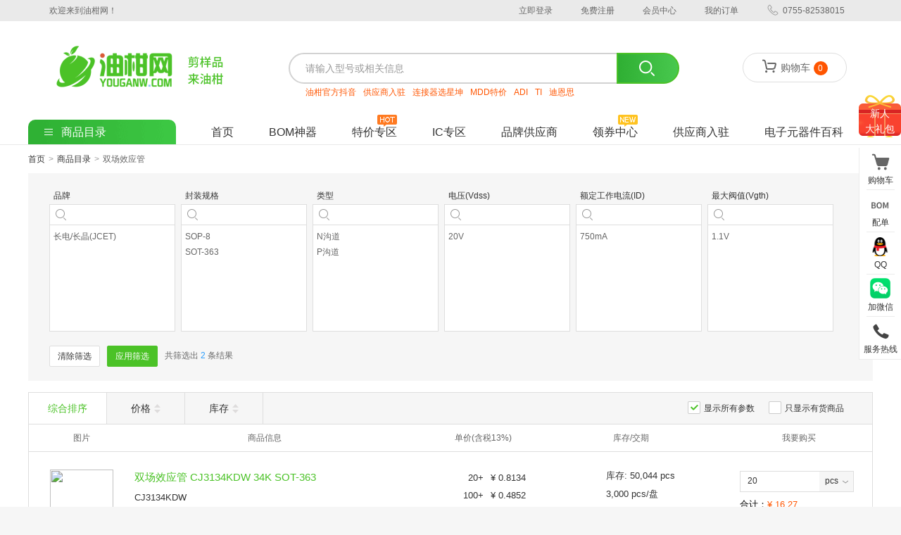

--- FILE ---
content_type: text/html; charset=utf-8
request_url: https://www.youganw.com/choose/132-340
body_size: 45964
content:
<!doctype html><html data-reactroot=""><head><title>搜索结果-油柑网</title><meta charSet="UTF-8"/><meta name="renderer" content="webkit"/><meta http-equiv="X-UA-Compatible" content="IE=edge,Chrome=1"/><meta http-equiv="Content-Type" content="text/html; charset=utf-8"/><meta name="viewport" content="initial-scale=1, maximum-scale=1, user-scalable=yes, minimal-ui"/><meta name="robots" content="index,follow"/><meta name="keywords" content="电子元器件采购网,电子元器件采购平台,贴片电阻,贴片电容,二极管,三极管,晶闸管,按键开关,贴片磁珠,贴片电感,稳压二极管,开关二极管,晶振,保险丝,晶闸管,连接器,晶体管,驱动芯片"/><meta name="copyright" content="深圳市油柑科技有限公司"/><meta name="author" content="电子元器件商城-油柑网"/><meta name="description" content="电子元器件采购网-油柑网主要经营贴片电阻,贴片电容,二极管,三极管,晶闸管,按键开关,贴片磁珠,贴片电感,稳压二极管,开关二极管,晶振,保险丝,晶闸管,连接器,晶体管,驱动芯片等全型号产品,提供原厂正品、专业咨询、快速发货的全品类元器件采购平台。"/><link rel="shortcut icon" href="/public/assets/images/favicon/favicon.ico"/><link type="text/css" rel="stylesheet" href="/public/assets/css/reset.css"/><script type="text/javascript" src="/public/assets/js/polyfill/polyfill.7.10.4.min.js"></script><script type="text/javascript">function initBuiduStatistics() {
            var hm = document.createElement("script");
            hm.src = "https://hm.baidu.com/hm.js?e5450a1873e96756ab5f8008d617351f";
            var s = document.getElementsByTagName("script")[0];
            s.parentNode.insertBefore(hm, s);
        }</script><script type="text/javascript">initBuiduStatistics()</script><link rel="stylesheet" href="/public/css/product/category/info.9b6a2551.css"></head><body><div id="app"><div class="component-header-status__container"><div class="header-status__main"><div class="not-login__container"><div class="not-login-left_content"><span class="welcome-text">欢迎来到油柑网！</span></div><div class="not-login-right_content"><span class="muen-item"><a href="#">立即登录</a></span><span class="muen-item"><a href="/account/register">免费注册</a></span><span class="muen-item"><a href="/user/person">会员中心</a></span><span class="muen-item"><a href="/user/order/list">我的订单</a></span><span class="muen-item original—muen"><i class="muen-icon phone-icon"></i><em>0755-82538015</em></span></div></div></div></div><div class="component-header__container"><div class="header__main"><div class="header-main__shim hide"></div><div class="header-main__content__wrap" style="top:0px"><div class="header-main__content"><div class="header-login"></div><div class="header-search__wrap"><div class="search-control__container"><div class="search-control"><input value="" class="search__input" placeholder="请输入型号或相关信息"/><ul class="key-word-mount-list"></ul></div><div class="search-buttons_container"></div></div><div class="hot-word__list"><span class="hot-word__item"><a href="https://www.douyin.com/user/MS4wLjABAAAASjGcb6oUj3qOIN9uXdA7p5vxBSJ-ml71vIc9Qhygidk">油柑官方抖音</a></span><span class="hot-word__item"><a href="https://youganw.com/serve/supplier">供应商入驻</a></span><span class="hot-word__item"><a href="https://youganw.com/brand/100?page=1&amp;sort=3">连接器选星坤</a></span><span class="hot-word__item"><a href="https://www.youganw.com/product/discount?brand=77&amp;page=1&amp;subject=A01">MDD特价</a></span><span class="hot-word__item"><a href="https://www.youganw.com/search?brand=127&amp;key=ADI&amp;page=1">ADI</a></span><span class="hot-word__item"><a href="https://www.youganw.com/search?brand=58&amp;key=%E5%BE%B7%E5%B7%9E%E4%BB%AA%E5%99%A8%EF%BC%88TI)&amp;page=1">TI</a></span><span class="hot-word__item"><a href="https://www.youganw.com/search?key=迪恩思(DIOS)&amp;page=1&amp;sort=1">迪恩思</a></span></div></div><div class="shopping-cart__container"><div class="shopping__cart"><i class="cart_icon"></i><span>购物车</span><i class="cart-count__icon">0</i></div></div></div></div><div class="header-nav__content"><ul class="header-nav__list"><li class="header-nav__item categoty-menu"><a href="/catalogue"><i class="category-icon"></i><span>商品目录</span></a><div class="category-mount__container"><ul class="categoty__lists"><li class="catregory__item"><a href="#"><span>电阻/电容/电感/磁珠</span></a><div class="cagegory-classify"><div class="cagegory-classify-item"><div class="category-name"><a href="/choose/14">电阻</a><i class="more_arrow"></i></div><ul class="category-classify-list"><li class="category_item"><a href="/choose/14-167"><span>贴片电阻</span><em>50051</em></a></li><li class="category_item"><a href="/choose/14-343"><span>高精密薄膜电阻</span><em>10537</em></a></li><li class="category_item"><a href="/choose/14-344"><span>贴片电阻(加大功率...</span><em>1480</em></a></li><li class="category_item"><a href="/choose/14-205"><span>汽车级贴片电阻</span><em>1386</em></a></li><li class="category_item"><a href="/choose/14-202"><span>贴片低阻值电阻</span><em>1717</em></a></li><li class="category_item"><a href="/choose/14-348"><span>抗浪涌贴片电阻</span><em>740</em></a></li><li class="category_item"><a href="/choose/14-168"><span>合金电阻</span><em>927</em></a></li><li class="category_item"><a href="/choose/14-233"><span>压敏电阻</span><em>766</em></a></li><li class="category_item"><a href="/choose/14-201"><span>贴片超低阻值电阻</span><em>897</em></a></li><li class="category_item"><a href="/choose/14-186"><span>贴片排阻</span><em>640</em></a></li><li class="category_item"><a href="/choose/14-166"><span>NTC热敏电阻</span><em>520</em></a></li><li class="category_item"><a href="/choose/14-257"><span>金属膜电阻</span><em>307</em></a></li><li class="category_item"><a href="/choose/14-347"><span>高压贴片电阻</span><em>241</em></a></li><li class="category_item"><a href="/choose/14-206"><span>防硫化贴片电阻</span><em>139</em></a></li><li class="category_item"><a href="/choose/14-262"><span>碳膜电阻</span><em>108</em></a></li><li class="category_item"><a href="/choose/14-353"><span>金属膜柱状贴片电阻</span><em>102</em></a></li><li class="category_item"><a href="/choose/14-264"><span>可调电阻</span><em>101</em></a></li><li class="category_item"><a href="/choose/14-263"><span>氧化膜电阻</span><em>65</em></a></li><li class="category_item"><a href="/choose/14-255"><span>直插排阻</span><em>78</em></a></li><li class="category_item"><a href="/choose/14-349"><span>高阻值贴片电阻</span><em>44</em></a></li><li class="category_item"><a href="/choose/14-265"><span>精密电位器</span><em>230</em></a></li><li class="category_item"><a href="/choose/14-261"><span>绕线电阻</span><em>44</em></a></li><li class="category_item"><a href="/choose/14-383"><span>防硫化贴片排阻</span><em>15</em></a></li><li class="category_item"><a href="/choose/14-346"><span>薄膜电流检测电阻</span><em>10</em></a></li><li class="category_item"><a href="/choose/14-345"><span>宽电极贴片电阻</span><em>2</em></a></li><li class="category_item"><a href="/choose/14-357"><span>合金分流贴片电阻</span><em>2</em></a></li><li class="category_item"><a href="/choose/14-360"><span>高精密厚膜电阻</span><em>11</em></a></li><li class="category_item"><a href="/choose/14-817"><span>排阻</span><em>296</em></a></li><li class="category_item"><a href="/choose/14-847"><span>插件电阻</span><em>1159</em></a></li><li class="category_item"><a href="/choose/14-857"><span>可调电阻/电位器</span><em>10</em></a></li><li class="category_item"><a href="/choose/14-876"><span>金属膜低阻电阻</span><em>6</em></a></li><li class="category_item"><a href="/choose/14-892"><span>车规电流传感电阻器</span><em>1</em></a></li><li class="category_item"><a href="/choose/14-893"><span>MELF电阻器</span><em>1</em></a></li><li class="category_item"><a href="/choose/14-936"><span>厚膜电阻</span><em>0</em></a></li><li class="category_item"><a href="/choose/14-1137"><span>电阻网络</span><em>0</em></a></li><li class="category_item"><a href="/choose/14-1138"><span>薄膜贴片电阻</span><em>0</em></a></li><li class="category_item"><a href="/choose/14-1139"><span>厚膜贴片电阻</span><em>0</em></a></li><li class="category_item"><a href="/choose/14-579"><span>电流采样电阻/分流...</span><em>485</em></a></li><li class="category_item"><a href="/choose/14-622"><span>金属薄膜电阻</span><em>14</em></a></li><li class="category_item"><a href="/choose/14-679"><span>无铅贴片电阻</span><em>4</em></a></li><li class="category_item"><a href="/choose/14-680"><span>铝壳/瓷管电阻</span><em>8</em></a></li><li class="category_item"><a href="/choose/14-701"><span>PTC热敏电阻</span><em>53</em></a></li><li class="category_item"><a href="/choose/14-737"><span>汽车级薄膜贴片电阻</span><em>5</em></a></li><li class="category_item"><a href="/choose/14-743"><span>贴片跳线电阻</span><em>5</em></a></li></ul></div><div class="cagegory-classify-item"><div class="category-name"><a href="/choose/6">电容</a><i class="more_arrow"></i></div><ul class="category-classify-list"><li class="category_item"><a href="/choose/6-180"><span>贴片电容</span><em>22920</em></a></li><li class="category_item"><a href="/choose/6-248"><span>CBB电容</span><em>750</em></a></li><li class="category_item"><a href="/choose/6-188"><span>钽电容</span><em>1754</em></a></li><li class="category_item"><a href="/choose/6-232"><span>安规电容</span><em>733</em></a></li><li class="category_item"><a href="/choose/6-203"><span>贴片高频电容</span><em>431</em></a></li><li class="category_item"><a href="/choose/6-227"><span>直插电解电容</span><em>545</em></a></li><li class="category_item"><a href="/choose/6-370"><span>引线电解电容</span><em>341</em></a></li><li class="category_item"><a href="/choose/6-226"><span>贴片电解电容</span><em>598</em></a></li><li class="category_item"><a href="/choose/6-358"><span>车规电容</span><em>418</em></a></li><li class="category_item"><a href="/choose/6-291"><span>直插固态电解电容</span><em>210</em></a></li><li class="category_item"><a href="/choose/6-290"><span>贴片固态电解电容</span><em>82</em></a></li><li class="category_item"><a href="/choose/6-352"><span>直插瓷片电容</span><em>57</em></a></li><li class="category_item"><a href="/choose/6-474"><span>直插钽电容</span><em>53</em></a></li><li class="category_item"><a href="/choose/6-816"><span>固态电容</span><em>18</em></a></li><li class="category_item"><a href="/choose/6-846"><span>可调电容</span><em>2</em></a></li><li class="category_item"><a href="/choose/6-848"><span>直插独石电容</span><em>78</em></a></li><li class="category_item"><a href="/choose/6-849"><span>硅电容</span><em>4</em></a></li><li class="category_item"><a href="/choose/6-852"><span>薄膜电容</span><em>24</em></a></li><li class="category_item"><a href="/choose/6-858"><span>聚丙烯膜电容(CB...</span><em>16</em></a></li><li class="category_item"><a href="/choose/6-861"><span>排容</span><em>26</em></a></li><li class="category_item"><a href="/choose/6-853"><span>贴片型铝电解电容</span><em>38</em></a></li><li class="category_item"><a href="/choose/6-859"><span>直插铝电解电容</span><em>26</em></a></li><li class="category_item"><a href="/choose/6-1136"><span>薄膜电容器</span><em>0</em></a></li><li class="category_item"><a href="/choose/6-585"><span>校正电容</span><em>160</em></a></li><li class="category_item"><a href="/choose/6-660"><span>HQG电容</span><em>7</em></a></li><li class="category_item"><a href="/choose/6-681"><span>直插独石电容(ML...</span><em>7</em></a></li><li class="category_item"><a href="/choose/6-692"><span>超级电容器</span><em>21</em></a></li><li class="category_item"><a href="/choose/6-693"><span>牛角型电解电容</span><em>22</em></a></li><li class="category_item"><a href="/choose/6-723"><span>馈通电容滤波器</span><em>60</em></a></li><li class="category_item"><a href="/choose/6-742"><span>直插薄膜电容</span><em>2</em></a></li></ul></div><div class="cagegory-classify-item"><div class="category-name"><a href="/choose/5">电感</a><i class="more_arrow"></i></div><ul class="category-classify-list"><li class="category_item"><a href="/choose/5-126"><span>功率电感</span><em>6843</em></a></li><li class="category_item"><a href="/choose/5-124"><span>高频电感</span><em>1474</em></a></li><li class="category_item"><a href="/choose/5-241"><span>绕线电感</span><em>1119</em></a></li><li class="category_item"><a href="/choose/5-123"><span>贴片电感</span><em>2054</em></a></li><li class="category_item"><a href="/choose/5-247"><span>共模电感</span><em>155</em></a></li><li class="category_item"><a href="/choose/5-260"><span>工字电感</span><em>121</em></a></li><li class="category_item"><a href="/choose/5-271"><span>色环电感</span><em>97</em></a></li><li class="category_item"><a href="/choose/5-256"><span>滤波器</span><em>30</em></a></li><li class="category_item"><a href="/choose/5-354"><span>耦合电感器</span><em>10</em></a></li><li class="category_item"><a href="/choose/5-765"><span>贴片高频电感</span><em>0</em></a></li><li class="category_item"><a href="/choose/5-860"><span>色环/插件电感</span><em>49</em></a></li><li class="category_item"><a href="/choose/5-912"><span>叠层双工器</span><em>1</em></a></li><li class="category_item"><a href="/choose/5-986"><span>环形/磁环电感</span><em>8</em></a></li><li class="category_item"><a href="/choose/5-993"><span>信号/去耦电感</span><em>1</em></a></li><li class="category_item"><a href="/choose/5-994"><span>固定电感器</span><em>23</em></a></li><li class="category_item"><a href="/choose/5-1126"><span>共模滤波器</span><em>1</em></a></li></ul></div><div class="cagegory-classify-item"><div class="category-name"><a href="/choose/350">磁珠</a><i class="more_arrow"></i></div><ul class="category-classify-list"><li class="category_item"><a href="/choose/350-125"><span>贴片磁珠</span><em>2177</em></a></li><li class="category_item"><a href="/choose/350-359"><span>穿芯磁珠</span><em>9</em></a></li><li class="category_item"><a href="/choose/350-371"><span>贴片排珠</span><em>7</em></a></li><li class="category_item"><a href="/choose/350-826"><span>双工滤波器</span><em>3</em></a></li><li class="category_item"><a href="/choose/350-831"><span>可调谐滤波器</span><em>2</em></a></li><li class="category_item"><a href="/choose/350-845"><span>陶瓷滤波器</span><em>6</em></a></li><li class="category_item"><a href="/choose/350-871"><span>EMC滤波器</span><em>6</em></a></li><li class="category_item"><a href="/choose/350-922"><span>直插磁珠</span><em>10</em></a></li><li class="category_item"><a href="/choose/350-925"><span>电磁干扰滤波器</span><em>2</em></a></li><li class="category_item"><a href="/choose/350-1109"><span>EMI/RFI滤波...</span><em>4</em></a></li><li class="category_item"><a href="/choose/350-540"><span>EMI滤波器(RC...</span><em>119</em></a></li><li class="category_item"><a href="/choose/350-565"><span>有源滤波器</span><em>20</em></a></li><li class="category_item"><a href="/choose/350-566"><span>开关电容滤波器</span><em>18</em></a></li><li class="category_item"><a href="/choose/350-676"><span>RF滤波器</span><em>102</em></a></li><li class="category_item"><a href="/choose/350-726"><span>钳位滤波器</span><em>6</em></a></li><li class="category_item"><a href="/choose/350-733"><span>声表面波滤波器(S...</span><em>98</em></a></li></ul></div></div></li><li class="catregory__item"><a href="#"><span>二极管/三极管/晶闸管</span></a><div class="cagegory-classify"><div class="cagegory-classify-item"><div class="category-name"><a href="/choose/132">三极管</a><i class="more_arrow"></i></div><ul class="category-classify-list"><li class="category_item"><a href="/choose/132-185"><span>三极管(晶体管)</span><em>2657</em></a></li><li class="category_item"><a href="/choose/132-175"><span>MOS场效应管</span><em>5489</em></a></li><li class="category_item"><a href="/choose/132-228"><span>数字晶体管</span><em>1445</em></a></li><li class="category_item"><a href="/choose/132-342"><span>双数字晶体管</span><em>59</em></a></li><li class="category_item"><a href="/choose/132-229"><span>达林顿管</span><em>215</em></a></li><li class="category_item"><a href="/choose/132-341"><span>双晶体管</span><em>44</em></a></li><li class="category_item"><a href="/choose/132-338"><span>开关晶体管</span><em>22</em></a></li><li class="category_item"><a href="/choose/132-374"><span>通用三极管</span><em>205</em></a></li><li class="category_item"><a href="/choose/132-340"><span>双场效应管</span><em>2</em></a></li><li class="category_item"><a href="/choose/132-373"><span>带阻管</span><em>1</em></a></li><li class="category_item"><a href="/choose/132-398"><span>IGBT晶体管</span><em>7</em></a></li><li class="category_item"><a href="/choose/132-418"><span>JFET场效应管</span><em>19</em></a></li><li class="category_item"><a href="/choose/132-339"><span>复合管</span><em>1</em></a></li><li class="category_item"><a href="/choose/132-441"><span>光电三极管</span><em>20</em></a></li><li class="category_item"><a href="/choose/132-753"><span>绝缘栅场效应管(M...</span><em>1</em></a></li><li class="category_item"><a href="/choose/132-801"><span>结型场效应管(JF...</span><em>26</em></a></li><li class="category_item"><a href="/choose/132-806"><span>碳化硅场效应管(M...</span><em>96</em></a></li><li class="category_item"><a href="/choose/132-878"><span>高频三极管</span><em>1</em></a></li><li class="category_item"><a href="/choose/132-919"><span>射频(RF)双极晶...</span><em>1</em></a></li><li class="category_item"><a href="/choose/132-1135"><span>晶体管</span><em>0</em></a></li><li class="category_item"><a href="/choose/132-534"><span>场效应管(MOSF...</span><em>12775</em></a></li><li class="category_item"><a href="/choose/132-561"><span>三极管(BJT)</span><em>2943</em></a></li><li class="category_item"><a href="/choose/132-619"><span>双极晶体管-预偏置</span><em>11</em></a></li><li class="category_item"><a href="/choose/132-621"><span>达林顿晶体管阵列</span><em>100</em></a></li></ul></div><div class="cagegory-classify-item"><div class="category-name"><a href="/choose/11">二极管</a><i class="more_arrow"></i></div><ul class="category-classify-list"><li class="category_item"><a href="/choose/11-174"><span>稳压二极管</span><em>7835</em></a></li><li class="category_item"><a href="/choose/11-194"><span>TVS二极管</span><em>2341</em></a></li><li class="category_item"><a href="/choose/11-192"><span>肖特基二极管</span><em>4967</em></a></li><li class="category_item"><a href="/choose/11-183"><span>开关二极管</span><em>1290</em></a></li><li class="category_item"><a href="/choose/11-196"><span>整流二极管</span><em>459</em></a></li><li class="category_item"><a href="/choose/11-204"><span>ESD二极管</span><em>463</em></a></li><li class="category_item"><a href="/choose/11-199"><span>超快恢复二极管</span><em>421</em></a></li><li class="category_item"><a href="/choose/11-235"><span>放电管</span><em>217</em></a></li><li class="category_item"><a href="/choose/11-193"><span>整流桥</span><em>797</em></a></li><li class="category_item"><a href="/choose/11-190"><span>快恢复二极管</span><em>193</em></a></li><li class="category_item"><a href="/choose/11-191"><span>通用二极管</span><em>1061</em></a></li><li class="category_item"><a href="/choose/11-197"><span>肖特基整流管</span><em>64</em></a></li><li class="category_item"><a href="/choose/11-195"><span>高效率二极管</span><em>56</em></a></li><li class="category_item"><a href="/choose/11-337"><span>PIN二极管</span><em>13</em></a></li><li class="category_item"><a href="/choose/11-399"><span>汽车级TVS二极管</span><em>15</em></a></li><li class="category_item"><a href="/choose/11-372"><span>汽车级ESD二极管</span><em>4</em></a></li><li class="category_item"><a href="/choose/11-198"><span>触发二极管</span><em>23</em></a></li><li class="category_item"><a href="/choose/11-355"><span>变容二极管</span><em>91</em></a></li><li class="category_item"><a href="/choose/11-267"><span>肖特基桥</span><em>2</em></a></li><li class="category_item"><a href="/choose/11-394"><span>激光二极管</span><em>2</em></a></li><li class="category_item"><a href="/choose/11-266"><span>高压二极管</span><em>1</em></a></li><li class="category_item"><a href="/choose/11-746"><span>碳化硅二极管</span><em>189</em></a></li><li class="category_item"><a href="/choose/11-759"><span>整流二极管/整流桥</span><em>30</em></a></li><li class="category_item"><a href="/choose/11-808"><span>快恢复/高效率二极...</span><em>728</em></a></li><li class="category_item"><a href="/choose/11-864"><span>齐纳(稳压)二极管</span><em>64</em></a></li><li class="category_item"><a href="/choose/11-867"><span>肖特基二极管  停...</span><em>0</em></a></li><li class="category_item"><a href="/choose/11-763"><span>发光二极管</span><em>5</em></a></li><li class="category_item"><a href="/choose/11-815"><span>发光二极管/LED</span><em>975</em></a></li><li class="category_item"><a href="/choose/11-908"><span>TVS二极管/ES...</span><em>14</em></a></li><li class="category_item"><a href="/choose/11-909"><span>VS二极管/ESD...</span><em>1</em></a></li><li class="category_item"><a href="/choose/11-939"><span>桥式整流器</span><em>1</em></a></li><li class="category_item"><a href="/choose/11-1017"><span>桥式整流器/整流桥</span><em>26</em></a></li><li class="category_item"><a href="/choose/11-1102"><span>玻璃放电管(SPG...</span><em>3</em></a></li><li class="category_item"><a href="/choose/11-1106"><span>玻璃放电管</span><em>4</em></a></li><li class="category_item"><a href="/choose/11-1121"><span>陶瓷气体放电管(G...</span><em>1</em></a></li><li class="category_item"><a href="/choose/11-1140"><span>小信号开关二极管</span><em>0</em></a></li><li class="category_item"><a href="/choose/11-510"><span>瞬态抑制二极管(T...</span><em>1604</em></a></li><li class="category_item"><a href="/choose/11-542"><span>静电放电(ESD)...</span><em>301</em></a></li><li class="category_item"><a href="/choose/11-559"><span>快恢复/超快恢复二...</span><em>268</em></a></li><li class="category_item"><a href="/choose/11-560"><span>超势垒整流器(SB...</span><em>238</em></a></li><li class="category_item"><a href="/choose/11-583"><span>雪崩二极管</span><em>49</em></a></li><li class="category_item"><a href="/choose/11-661"><span>半导体放电管(TS...</span><em>74</em></a></li><li class="category_item"><a href="/choose/11-691"><span>光电二极管</span><em>58</em></a></li><li class="category_item"><a href="/choose/11-702"><span>稳流二极管</span><em>1</em></a></li><li class="category_item"><a href="/choose/11-739"><span>静电和浪涌保护(T...</span><em>4108</em></a></li><li class="category_item"><a href="/choose/11-740"><span>气体放电管(GDT...</span><em>146</em></a></li></ul></div><div class="cagegory-classify-item"><div class="category-name"><a href="/choose/230">晶闸管</a><i class="more_arrow"></i></div><ul class="category-classify-list"><li class="category_item"><a href="/choose/230-231"><span>可控硅</span><em>363</em></a></li><li class="category_item"><a href="/choose/230-798"><span>晶闸管(可控硅)/...</span><em>507</em></a></li><li class="category_item"><a href="/choose/230-1036"><span>可控硅/晶闸管/光...</span><em>7</em></a></li><li class="category_item"><a href="/choose/230-554"><span>双向可控硅</span><em>0</em></a></li></ul></div></div></li><li class="catregory__item"><a href="#"><span>集成电路/处理器及微控制器</span></a><div class="cagegory-classify"><div class="cagegory-classify-item"><div class="category-name"><a href="/choose/208">集成电路</a><i class="more_arrow"></i></div><ul class="category-classify-list"><li class="category_item"><a href="/choose/208-210"><span>DC-DC电源芯片</span><em>12165</em></a></li><li class="category_item"><a href="/choose/208-215"><span>低压差线性稳压(L...</span><em>283</em></a></li><li class="category_item"><a href="/choose/208-209"><span>74系列逻辑芯片</span><em>240</em></a></li><li class="category_item"><a href="/choose/208-224"><span>稳压电路</span><em>224</em></a></li><li class="category_item"><a href="/choose/208-507"><span>线性稳压器(LDO...</span><em>9899</em></a></li><li class="category_item"><a href="/choose/208-218"><span>电压基准芯片</span><em>2631</em></a></li><li class="category_item"><a href="/choose/208-466"><span>数字隔离器</span><em>635</em></a></li><li class="category_item"><a href="/choose/208-460"><span>模数转换芯片ADC</span><em>2450</em></a></li><li class="category_item"><a href="/choose/208-376"><span>多路复用器</span><em>57</em></a></li><li class="category_item"><a href="/choose/208-382"><span>监控和复位芯片</span><em>3571</em></a></li><li class="category_item"><a href="/choose/208-392"><span>数模转换芯片DAC</span><em>1508</em></a></li><li class="category_item"><a href="/choose/208-526"><span>功率电子开关</span><em>1820</em></a></li><li class="category_item"><a href="/choose/208-454"><span>电池管理</span><em>1783</em></a></li><li class="category_item"><a href="/choose/208-381"><span>比较器</span><em>1502</em></a></li><li class="category_item"><a href="/choose/208-211"><span>RS232芯片</span><em>920</em></a></li><li class="category_item"><a href="/choose/208-377"><span>AC-DC控制器和...</span><em>2068</em></a></li><li class="category_item"><a href="/choose/208-453"><span>RS-485/RS...</span><em>1115</em></a></li><li class="category_item"><a href="/choose/208-519"><span>模拟开关/多路复用...</span><em>1668</em></a></li><li class="category_item"><a href="/choose/208-502"><span>音频功率放大器</span><em>1640</em></a></li><li class="category_item"><a href="/choose/208-446"><span>DC-DC控制芯片</span><em>236</em></a></li><li class="category_item"><a href="/choose/208-375"><span>逻辑芯片</span><em>23</em></a></li><li class="category_item"><a href="/choose/208-223"><span>通用运放</span><em>22</em></a></li><li class="category_item"><a href="/choose/208-531"><span>电机驱动芯片</span><em>1051</em></a></li><li class="category_item"><a href="/choose/208-220"><span>开关电源芯片</span><em>55</em></a></li><li class="category_item"><a href="/choose/208-216"><span>电机驱动</span><em>16</em></a></li><li class="category_item"><a href="/choose/208-467"><span>数字信号处理器(D...</span><em>838</em></a></li><li class="category_item"><a href="/choose/208-498"><span>专业电源管理(PM...</span><em>1052</em></a></li><li class="category_item"><a href="/choose/208-217"><span>电压比较器</span><em>13</em></a></li><li class="category_item"><a href="/choose/208-379"><span>CAN芯片</span><em>256</em></a></li><li class="category_item"><a href="/choose/208-380"><span>电源管理(PMIC...</span><em>43</em></a></li><li class="category_item"><a href="/choose/208-516"><span>其他接口</span><em>345</em></a></li><li class="category_item"><a href="/choose/208-528"><span>非隔离式DC/DC...</span><em>68</em></a></li><li class="category_item"><a href="/choose/208-458"><span>浪涌保护器</span><em>338</em></a></li><li class="category_item"><a href="/choose/208-494"><span>NVRAM</span><em>9</em></a></li><li class="category_item"><a href="/choose/208-459"><span>模数转换器</span><em>9</em></a></li><li class="category_item"><a href="/choose/208-213"><span>大电流驱动</span><em>7</em></a></li><li class="category_item"><a href="/choose/208-463"><span>时钟发生器/频率合...</span><em>594</em></a></li><li class="category_item"><a href="/choose/208-456"><span>开关稳压器</span><em>142</em></a></li><li class="category_item"><a href="/choose/208-464"><span>时钟振荡器</span><em>2</em></a></li><li class="category_item"><a href="/choose/208-462"><span>射频开关</span><em>167</em></a></li><li class="category_item"><a href="/choose/208-465"><span>数字电位器</span><em>230</em></a></li><li class="category_item"><a href="/choose/208-388"><span>反相器</span><em>673</em></a></li><li class="category_item"><a href="/choose/208-470"><span>以太网芯片</span><em>202</em></a></li><li class="category_item"><a href="/choose/208-393"><span>芯片传感器</span><em>0</em></a></li><li class="category_item"><a href="/choose/208-219"><span>高速、宽带运放</span><em>4</em></a></li><li class="category_item"><a href="/choose/208-423"><span>PCI接口控制器</span><em>17</em></a></li><li class="category_item"><a href="/choose/208-221"><span>模拟芯片</span><em>4</em></a></li><li class="category_item"><a href="/choose/208-471"><span>直接数字频率合成(...</span><em>29</em></a></li><li class="category_item"><a href="/choose/208-424"><span>视频接口芯片</span><em>297</em></a></li><li class="category_item"><a href="/choose/208-472"><span>射频前端芯片</span><em>29</em></a></li><li class="category_item"><a href="/choose/208-488"><span>触摸芯片</span><em>86</em></a></li><li class="category_item"><a href="/choose/208-426"><span>电压电平转换器</span><em>10</em></a></li><li class="category_item"><a href="/choose/208-427"><span>I/O扩展器</span><em>281</em></a></li><li class="category_item"><a href="/choose/208-445"><span>ADC/DAC-专...</span><em>699</em></a></li><li class="category_item"><a href="/choose/208-448"><span>RF检波器</span><em>62</em></a></li><li class="category_item"><a href="/choose/208-222"><span>时基集成芯片</span><em>3</em></a></li><li class="category_item"><a href="/choose/208-449"><span>RF模块</span><em>4</em></a></li><li class="category_item"><a href="/choose/208-387"><span>RF混频器</span><em>45</em></a></li><li class="category_item"><a href="/choose/208-397"><span>串行器</span><em>3</em></a></li><li class="category_item"><a href="/choose/208-450"><span>RF衰减器</span><em>26</em></a></li><li class="category_item"><a href="/choose/208-452"><span>RMS-DC转换器</span><em>20</em></a></li><li class="category_item"><a href="/choose/208-493"><span>F-RAM</span><em>18</em></a></li><li class="category_item"><a href="/choose/208-496"><span>蓝牙模块</span><em>21</em></a></li><li class="category_item"><a href="/choose/208-214"><span>低功耗运放</span><em>2</em></a></li><li class="category_item"><a href="/choose/208-378"><span>逻辑计数器</span><em>2</em></a></li><li class="category_item"><a href="/choose/208-384"><span>变换器</span><em>21</em></a></li><li class="category_item"><a href="/choose/208-451"><span>RF调制器和解调器</span><em>39</em></a></li><li class="category_item"><a href="/choose/208-495"><span>RF片上系统</span><em>4</em></a></li><li class="category_item"><a href="/choose/208-497"><span>锁相环</span><em>2</em></a></li><li class="category_item"><a href="/choose/208-391"><span>寄存器</span><em>15</em></a></li><li class="category_item"><a href="/choose/208-747"><span>预编程振荡器</span><em>27</em></a></li><li class="category_item"><a href="/choose/208-758"><span>监控电路</span><em>2</em></a></li><li class="category_item"><a href="/choose/208-761"><span>电源监控芯片</span><em>3</em></a></li><li class="category_item"><a href="/choose/208-799"><span>栅极驱动芯片</span><em>998</em></a></li><li class="category_item"><a href="/choose/208-800"><span>隔离式ADC</span><em>19</em></a></li><li class="category_item"><a href="/choose/208-803"><span>RFID模块</span><em>3</em></a></li><li class="category_item"><a href="/choose/208-805"><span>卫星定位模块</span><em>17</em></a></li><li class="category_item"><a href="/choose/208-810"><span>预售芯片</span><em>34</em></a></li><li class="category_item"><a href="/choose/208-819"><span>CAN总线模块</span><em>15</em></a></li><li class="category_item"><a href="/choose/208-830"><span>RF功分器/合路器</span><em>1</em></a></li><li class="category_item"><a href="/choose/208-838"><span>LoRa模块</span><em>12</em></a></li><li class="category_item"><a href="/choose/208-843"><span>LED保护</span><em>1</em></a></li><li class="category_item"><a href="/choose/208-844"><span>隔离电源模块</span><em>717</em></a></li><li class="category_item"><a href="/choose/208-866"><span>其他稳压器</span><em>2</em></a></li><li class="category_item"><a href="/choose/208-872"><span>RS232总线模块</span><em>4</em></a></li><li class="category_item"><a href="/choose/208-873"><span>RS485总线模块</span><em>24</em></a></li><li class="category_item"><a href="/choose/208-874"><span>DC-DC电源模块</span><em>220</em></a></li><li class="category_item"><a href="/choose/208-880"><span>双向电流和功率监测...</span><em>1</em></a></li><li class="category_item"><a href="/choose/208-881"><span>监控器</span><em>2</em></a></li><li class="category_item"><a href="/choose/208-882"><span>电源管理芯片(PM...</span><em>3</em></a></li><li class="category_item"><a href="/choose/208-895"><span>函数发生器</span><em>2</em></a></li><li class="category_item"><a href="/choose/208-896"><span>DC-DC稳压器</span><em>1</em></a></li><li class="category_item"><a href="/choose/208-902"><span>音频发送器/接收器...</span><em>4</em></a></li><li class="category_item"><a href="/choose/208-903"><span>射频混合器</span><em>1</em></a></li><li class="category_item"><a href="/choose/208-904"><span>参考电压</span><em>4</em></a></li><li class="category_item"><a href="/choose/208-906"><span>射频前端</span><em>2</em></a></li><li class="category_item"><a href="/choose/208-907"><span>DC-DC转换器</span><em>2</em></a></li><li class="category_item"><a href="/choose/208-915"><span>线性稳压器(LDO</span><em>1</em></a></li><li class="category_item"><a href="/choose/208-916"><span>有刷直流电机驱动芯...</span><em>14</em></a></li><li class="category_item"><a href="/choose/208-917"><span>隔离式比较器</span><em>1</em></a></li><li class="category_item"><a href="/choose/208-918"><span>DC电源连接器</span><em>50</em></a></li><li class="category_item"><a href="/choose/208-920"><span>音频信号处理器</span><em>1</em></a></li><li class="category_item"><a href="/choose/208-921"><span>隔离器</span><em>2</em></a></li><li class="category_item"><a href="/choose/208-928"><span>电源基准IC</span><em>1</em></a></li><li class="category_item"><a href="/choose/208-929"><span>线性稳压器LDO</span><em>1</em></a></li><li class="category_item"><a href="/choose/208-930"><span>无刷直流(BLDC...</span><em>10</em></a></li><li class="category_item"><a href="/choose/208-938"><span>雷达收发器</span><em>1</em></a></li><li class="category_item"><a href="/choose/208-941"><span>专用电源管理IC</span><em>3</em></a></li><li class="category_item"><a href="/choose/208-943"><span>AC-DC开关电源...</span><em>27</em></a></li><li class="category_item"><a href="/choose/208-944"><span>无线充电接收芯片</span><em>1</em></a></li><li class="category_item"><a href="/choose/208-945"><span>无线充电发射芯片</span><em>1</em></a></li><li class="category_item"><a href="/choose/208-946"><span>语音模块</span><em>1</em></a></li><li class="category_item"><a href="/choose/208-947"><span>显示模块</span><em>2</em></a></li><li class="category_item"><a href="/choose/208-948"><span>DC-DC开关控制...</span><em>9</em></a></li><li class="category_item"><a href="/choose/208-956"><span>2.4G无线芯片</span><em>3</em></a></li><li class="category_item"><a href="/choose/208-957"><span>蜂窝通信模块</span><em>2</em></a></li><li class="category_item"><a href="/choose/208-959"><span>NB-IoT模块</span><em>1</em></a></li><li class="category_item"><a href="/choose/208-960"><span>2.4G无线模块</span><em>1</em></a></li><li class="category_item"><a href="/choose/208-972"><span>射频连接线</span><em>6</em></a></li><li class="category_item"><a href="/choose/208-976"><span>电源监控及复位</span><em>13</em></a></li><li class="category_item"><a href="/choose/208-978"><span>浪涌电流限制器(I...</span><em>2</em></a></li><li class="category_item"><a href="/choose/208-982"><span>电压基准</span><em>14</em></a></li><li class="category_item"><a href="/choose/208-983"><span>隔离式RS-485...</span><em>2</em></a></li><li class="category_item"><a href="/choose/208-988"><span>无线充电线圈</span><em>1</em></a></li><li class="category_item"><a href="/choose/208-996"><span>磁性编码器</span><em>1</em></a></li><li class="category_item"><a href="/choose/208-1000"><span>单板计算机(SBC...</span><em>8</em></a></li><li class="category_item"><a href="/choose/208-1001"><span>模拟开关芯片</span><em>3</em></a></li><li class="category_item"><a href="/choose/208-1009"><span>电池充电管理</span><em>13</em></a></li><li class="category_item"><a href="/choose/208-1011"><span>安全/验证/加密芯...</span><em>4</em></a></li><li class="category_item"><a href="/choose/208-1012"><span>电荷泵</span><em>3</em></a></li><li class="category_item"><a href="/choose/208-1014"><span>实时时钟芯片</span><em>4</em></a></li><li class="category_item"><a href="/choose/208-1015"><span>RS-232端口扩...</span><em>4</em></a></li><li class="category_item"><a href="/choose/208-1016"><span>字库芯片</span><em>8</em></a></li><li class="category_item"><a href="/choose/208-1026"><span>适配器</span><em>2</em></a></li><li class="category_item"><a href="/choose/208-1030"><span>电能计量</span><em>2</em></a></li><li class="category_item"><a href="/choose/208-1043"><span>电源监视</span><em>4</em></a></li><li class="category_item"><a href="/choose/208-1051"><span>RFID配件</span><em>1</em></a></li><li class="category_item"><a href="/choose/208-1052"><span>RF检测器</span><em>1</em></a></li><li class="category_item"><a href="/choose/208-1057"><span>音频编解码器</span><em>1</em></a></li><li class="category_item"><a href="/choose/208-1061"><span>多路复用芯片</span><em>1</em></a></li><li class="category_item"><a href="/choose/208-1069"><span>LVDS接口芯片</span><em>2</em></a></li><li class="category_item"><a href="/choose/208-1084"><span>快充协议芯片</span><em>1</em></a></li><li class="category_item"><a href="/choose/208-1087"><span>WiFi及蓝牙芯片</span><em>1</em></a></li><li class="category_item"><a href="/choose/208-1090"><span>LED背光源</span><em>1</em></a></li><li class="category_item"><a href="/choose/208-1117"><span>电源开关/负载开关</span><em>8</em></a></li><li class="category_item"><a href="/choose/208-1119"><span>RF开关</span><em>1</em></a></li><li class="category_item"><a href="/choose/208-1130"><span>LED显示模块</span><em>1</em></a></li><li class="category_item"><a href="/choose/208-651"><span>光纤收发器</span><em>13</em></a></li><li class="category_item"><a href="/choose/208-500"><span>总线转UART</span><em>145</em></a></li><li class="category_item"><a href="/choose/208-506"><span>信号缓冲器/中继器...</span><em>49</em></a></li><li class="category_item"><a href="/choose/208-512"><span>数模转换器-DAC</span><em>29</em></a></li><li class="category_item"><a href="/choose/208-515"><span>射频卡芯片</span><em>211</em></a></li><li class="category_item"><a href="/choose/208-517"><span>模拟前端(AFE)</span><em>226</em></a></li><li class="category_item"><a href="/choose/208-518"><span>模拟开关-特殊用途</span><em>109</em></a></li><li class="category_item"><a href="/choose/208-523"><span>开关集成电路</span><em>1</em></a></li><li class="category_item"><a href="/choose/208-530"><span>电源模块</span><em>359</em></a></li><li class="category_item"><a href="/choose/208-532"><span>串行器/解串器</span><em>272</em></a></li><li class="category_item"><a href="/choose/208-536"><span>USB接口</span><em>9</em></a></li><li class="category_item"><a href="/choose/208-537"><span>LVDS芯片</span><em>628</em></a></li><li class="category_item"><a href="/choose/208-539"><span>FET输入运放</span><em>880</em></a></li><li class="category_item"><a href="/choose/208-549"><span>IGBT管/模块</span><em>816</em></a></li><li class="category_item"><a href="/choose/208-550"><span>MEMS麦克风</span><em>11</em></a></li><li class="category_item"><a href="/choose/208-552"><span>功率因数校正-PF...</span><em>1</em></a></li><li class="category_item"><a href="/choose/208-557"><span>存储芯片</span><em>4</em></a></li><li class="category_item"><a href="/choose/208-563"><span>射频接收器</span><em>4</em></a></li><li class="category_item"><a href="/choose/208-564"><span>模数转换器-ADC</span><em>43</em></a></li><li class="category_item"><a href="/choose/208-567"><span>生物计量传感器</span><em>1</em></a></li><li class="category_item"><a href="/choose/208-568"><span>视频开关IC</span><em>10</em></a></li><li class="category_item"><a href="/choose/208-571"><span>模拟比较器</span><em>21</em></a></li><li class="category_item"><a href="/choose/208-575"><span>电源开关IC-配电</span><em>23</em></a></li><li class="category_item"><a href="/choose/208-576"><span>输入/输出控制器</span><em>6</em></a></li><li class="category_item"><a href="/choose/208-577"><span>安全IC/验证IC</span><em>2</em></a></li><li class="category_item"><a href="/choose/208-584"><span>交流/直流转换器</span><em>6</em></a></li><li class="category_item"><a href="/choose/208-586"><span>低压差稳压器</span><em>79</em></a></li><li class="category_item"><a href="/choose/208-562"><span>低压差电压控制器</span><em>1</em></a></li><li class="category_item"><a href="/choose/208-594"><span>光学数位转换器</span><em>2</em></a></li><li class="category_item"><a href="/choose/208-598"><span>电能计量芯片</span><em>48</em></a></li><li class="category_item"><a href="/choose/208-610"><span>座充充电管理IC</span><em>1</em></a></li><li class="category_item"><a href="/choose/208-613"><span>移动小风扇控制IC</span><em>1</em></a></li><li class="category_item"><a href="/choose/208-614"><span>多路复用开关IC</span><em>8</em></a></li><li class="category_item"><a href="/choose/208-616"><span>NFC/RFID标...</span><em>1</em></a></li><li class="category_item"><a href="/choose/208-617"><span>单通道模数转换器</span><em>1</em></a></li><li class="category_item"><a href="/choose/208-624"><span>压控振荡器(VCO...</span><em>10</em></a></li><li class="category_item"><a href="/choose/208-626"><span>V/F和F/V转换...</span><em>38</em></a></li><li class="category_item"><a href="/choose/208-631"><span>智能功率模块(IP...</span><em>158</em></a></li><li class="category_item"><a href="/choose/208-635"><span>射频收发器</span><em>1</em></a></li><li class="category_item"><a href="/choose/208-636"><span>通信集成电路-若干</span><em>1</em></a></li><li class="category_item"><a href="/choose/208-640"><span>电源开关IC-PO...</span><em>5</em></a></li><li class="category_item"><a href="/choose/208-641"><span>电源管理IC开发工...</span><em>5</em></a></li><li class="category_item"><a href="/choose/208-647"><span>反馈回路功率控制器</span><em>1</em></a></li><li class="category_item"><a href="/choose/208-648"><span>隔离式DC/DC转...</span><em>1248</em></a></li><li class="category_item"><a href="/choose/208-650"><span>光纤发射器、接收器...</span><em>0</em></a></li><li class="category_item"><a href="/choose/208-658"><span>RF其它IC和模块</span><em>57</em></a></li><li class="category_item"><a href="/choose/208-663"><span>升压IC</span><em>1</em></a></li><li class="category_item"><a href="/choose/208-664"><span>调节IC</span><em>4</em></a></li><li class="category_item"><a href="/choose/208-665"><span>AC/DC电源模块</span><em>178</em></a></li><li class="category_item"><a href="/choose/208-666"><span>散热片</span><em>1</em></a></li><li class="category_item"><a href="/choose/208-667"><span>DIN导轨式电源</span><em>13</em></a></li><li class="category_item"><a href="/choose/208-669"><span>LIN收发器</span><em>157</em></a></li><li class="category_item"><a href="/choose/208-683"><span>隔离RS485</span><em>1</em></a></li><li class="category_item"><a href="/choose/208-703"><span>带Z轴磁编码器</span><em>2</em></a></li><li class="category_item"><a href="/choose/208-704"><span>音视频模块</span><em>5</em></a></li><li class="category_item"><a href="/choose/208-714"><span>上下转换器</span><em>6</em></a></li><li class="category_item"><a href="/choose/208-715"><span>音频DSP</span><em>9</em></a></li><li class="category_item"><a href="/choose/208-717"><span>SCSI接口</span><em>3</em></a></li><li class="category_item"><a href="/choose/208-718"><span>1394接口</span><em>1</em></a></li><li class="category_item"><a href="/choose/208-725"><span>音频/信号变压器</span><em>1</em></a></li><li class="category_item"><a href="/choose/208-730"><span>音频开关IC</span><em>1</em></a></li><li class="category_item"><a href="/choose/208-732"><span>可编程过压保护开关</span><em>1</em></a></li><li class="category_item"><a href="/choose/208-738"><span>锂电保护IC</span><em>2</em></a></li></ul></div><div class="cagegory-classify-item"><div class="category-name"><a href="/choose/242">处理器及微控制器</a><i class="more_arrow"></i></div><ul class="category-classify-list"><li class="category_item"><a href="/choose/242-420"><span>ARM微控制器-M...</span><em>43</em></a></li><li class="category_item"><a href="/choose/242-486"><span>单片机(MCU/M...</span><em>7802</em></a></li><li class="category_item"><a href="/choose/242-487"><span>射频微控制器-MC...</span><em>5</em></a></li><li class="category_item"><a href="/choose/242-395"><span>触摸屏控制器</span><em>83</em></a></li><li class="category_item"><a href="/choose/242-244"><span>微控制器</span><em>5</em></a></li><li class="category_item"><a href="/choose/242-421"><span>8位微控制器-MC...</span><em>15</em></a></li><li class="category_item"><a href="/choose/242-440"><span>16位微控制器-M...</span><em>9</em></a></li><li class="category_item"><a href="/choose/242-969"><span>32位MCU微控制...</span><em>83</em></a></li><li class="category_item"><a href="/choose/242-985"><span>8位MCU单片机</span><em>12</em></a></li><li class="category_item"><a href="/choose/242-1022"><span>其它微处理器</span><em>61</em></a></li><li class="category_item"><a href="/choose/242-1044"><span>OR控制器</span><em>1</em></a></li><li class="category_item"><a href="/choose/242-1054"><span>16位MCU单片机</span><em>2</em></a></li><li class="category_item"><a href="/choose/242-1071"><span>模数转换器(ADC...</span><em>3</em></a></li><li class="category_item"><a href="/choose/242-1072"><span>数模转换器(DAC...</span><em>2</em></a></li><li class="category_item"><a href="/choose/242-1079"><span>交流接触器</span><em>1</em></a></li><li class="category_item"><a href="/choose/242-1082"><span>电子断路器</span><em>1</em></a></li><li class="category_item"><a href="/choose/242-503"><span>以太网供电(PoE...</span><em>114</em></a></li><li class="category_item"><a href="/choose/242-511"><span>数字信号处理器和控...</span><em>3</em></a></li><li class="category_item"><a href="/choose/242-522"><span>开关控制器</span><em>30</em></a></li><li class="category_item"><a href="/choose/242-541"><span>32位微控制器-M...</span><em>6</em></a></li><li class="category_item"><a href="/choose/242-595"><span>可编程逻辑器件(C...</span><em>1133</em></a></li><li class="category_item"><a href="/choose/242-642"><span>网络控制器与处理器...</span><em>1</em></a></li><li class="category_item"><a href="/choose/242-654"><span>计量片上系统-So...</span><em>1</em></a></li><li class="category_item"><a href="/choose/242-735"><span>CPU-中央处理器</span><em>2</em></a></li></ul></div></div></li><li class="catregory__item"><a href="#"><span>晶振/保险丝</span></a><div class="cagegory-classify"><div class="cagegory-classify-item"><div class="category-name"><a href="/choose/15">晶振</a><i class="more_arrow"></i></div><ul class="category-classify-list"><li class="category_item"><a href="/choose/15-157"><span>贴片无源晶振</span><em>538</em></a></li><li class="category_item"><a href="/choose/15-181"><span>贴片有源晶振</span><em>259</em></a></li><li class="category_item"><a href="/choose/15-288"><span>49S晶振</span><em>114</em></a></li><li class="category_item"><a href="/choose/15-207"><span>圆柱体晶振</span><em>9</em></a></li><li class="category_item"><a href="/choose/15-385"><span>无源晶振</span><em>1670</em></a></li><li class="category_item"><a href="/choose/15-245"><span>声表谐振器</span><em>2</em></a></li><li class="category_item"><a href="/choose/15-839"><span>有源晶振</span><em>402</em></a></li><li class="category_item"><a href="/choose/15-955"><span>陶瓷谐振器</span><em>4</em></a></li><li class="category_item"><a href="/choose/15-1005"><span>多频振荡器</span><em>3</em></a></li><li class="category_item"><a href="/choose/15-1006"><span>可编程晶振</span><em>4</em></a></li><li class="category_item"><a href="/choose/15-1038"><span>温度补偿晶体振荡器...</span><em>43</em></a></li><li class="category_item"><a href="/choose/15-1118"><span>SAW声表面谐振器</span><em>2</em></a></li><li class="category_item"><a href="/choose/15-1127"><span>热敏谐振器(无源)</span><em>1</em></a></li><li class="category_item"><a href="/choose/15-1144"><span>车规晶振</span><em>0</em></a></li><li class="category_item"><a href="/choose/15-1145"><span>贴片车规晶振</span><em>1</em></a></li><li class="category_item"><a href="/choose/15-677"><span>可编程晶体振荡器</span><em>5</em></a></li><li class="category_item"><a href="/choose/15-722"><span>陶瓷谐振器(无源)</span><em>67</em></a></li></ul></div><div class="cagegory-classify-item"><div class="category-name"><a href="/choose/32">保险丝</a><i class="more_arrow"></i></div><ul class="category-classify-list"><li class="category_item"><a href="/choose/32-129"><span>自恢复保险丝</span><em>1517</em></a></li><li class="category_item"><a href="/choose/32-130"><span>贴片一次性保险丝</span><em>527</em></a></li><li class="category_item"><a href="/choose/32-165"><span>玻璃管保险丝</span><em>103</em></a></li><li class="category_item"><a href="/choose/32-234"><span>直插保险丝</span><em>80</em></a></li><li class="category_item"><a href="/choose/32-369"><span>汽车级保险丝</span><em>84</em></a></li><li class="category_item"><a href="/choose/32-286"><span>保险丝夹/座</span><em>34</em></a></li><li class="category_item"><a href="/choose/32-473"><span>特种保险丝</span><em>1</em></a></li><li class="category_item"><a href="/choose/32-865"><span>保险丝座(盒)</span><em>9</em></a></li><li class="category_item"><a href="/choose/32-973"><span>PTC自恢复保险丝</span><em>165</em></a></li><li class="category_item"><a href="/choose/32-975"><span>一次性保险丝</span><em>136</em></a></li><li class="category_item"><a href="/choose/32-1003"><span>一次性保险丝(熔断...</span><em>20</em></a></li><li class="category_item"><a href="/choose/32-1045"><span>汽车保险丝</span><em>17</em></a></li><li class="category_item"><a href="/choose/32-1148"><span>电阻式保险丝</span><em>0</em></a></li><li class="category_item"><a href="/choose/32-731"><span>熔断器</span><em>4</em></a></li></ul></div></div></li><li class="catregory__item"><a href="#"><span>连接器/按键开关</span></a><div class="cagegory-classify"><div class="cagegory-classify-item"><div class="category-name"><a href="/choose/268">连接器</a><i class="more_arrow"></i></div><ul class="category-classify-list"><li class="category_item"><a href="/choose/268-303"><span>USB连接器</span><em>724</em></a></li><li class="category_item"><a href="/choose/268-436"><span>线对板连接器</span><em>1396</em></a></li><li class="category_item"><a href="/choose/268-329"><span>PH连接器</span><em>112</em></a></li><li class="category_item"><a href="/choose/268-417"><span>压线端子胶壳</span><em>262</em></a></li><li class="category_item"><a href="/choose/268-336"><span>排针</span><em>893</em></a></li><li class="category_item"><a href="/choose/268-274"><span>接线端子</span><em>617</em></a></li><li class="category_item"><a href="/choose/268-332"><span>XH连接器</span><em>102</em></a></li><li class="category_item"><a href="/choose/268-330"><span>VH连接器</span><em>54</em></a></li><li class="category_item"><a href="/choose/268-321"><span>2510连接器</span><em>47</em></a></li><li class="category_item"><a href="/choose/268-301"><span>1.25T连接器</span><em>46</em></a></li><li class="category_item"><a href="/choose/268-404"><span>PA连接器</span><em>65</em></a></li><li class="category_item"><a href="/choose/268-333"><span>ZH1.5连接器</span><em>35</em></a></li><li class="category_item"><a href="/choose/268-314"><span>MICRO_USB...</span><em>30</em></a></li><li class="category_item"><a href="/choose/268-327"><span>PHB连接器</span><em>29</em></a></li><li class="category_item"><a href="/choose/268-275"><span>RJ45连接器</span><em>28</em></a></li><li class="category_item"><a href="/choose/268-323"><span>3.96连接器</span><em>26</em></a></li><li class="category_item"><a href="/choose/268-326"><span>5264连接器</span><em>24</em></a></li><li class="category_item"><a href="/choose/268-331"><span>XHB连接器</span><em>24</em></a></li><li class="category_item"><a href="/choose/268-328"><span>PHD连接器</span><em>34</em></a></li><li class="category_item"><a href="/choose/268-415"><span>ZH连接器</span><em>32</em></a></li><li class="category_item"><a href="/choose/268-316"><span>TYPE-C3.1...</span><em>20</em></a></li><li class="category_item"><a href="/choose/268-324"><span>4.2连接器</span><em>18</em></a></li><li class="category_item"><a href="/choose/268-304"><span>耳机插座</span><em>111</em></a></li><li class="category_item"><a href="/choose/268-322"><span>3.0连接器</span><em>17</em></a></li><li class="category_item"><a href="/choose/268-334"><span>牛角连接器</span><em>18</em></a></li><li class="category_item"><a href="/choose/268-412"><span>XA连接器</span><em>20</em></a></li><li class="category_item"><a href="/choose/268-317"><span>1.0T连接器</span><em>14</em></a></li><li class="category_item"><a href="/choose/268-481"><span>汽车连接器</span><em>120</em></a></li><li class="category_item"><a href="/choose/268-402"><span>NSH连接器</span><em>14</em></a></li><li class="category_item"><a href="/choose/268-400"><span>EH连接器</span><em>16</em></a></li><li class="category_item"><a href="/choose/268-401"><span>GH连接器</span><em>19</em></a></li><li class="category_item"><a href="/choose/268-407"><span>SR/SZ连接器</span><em>15</em></a></li><li class="category_item"><a href="/choose/268-320"><span>2.0连接器</span><em>8</em></a></li><li class="category_item"><a href="/choose/268-315"><span>MINI_USB连...</span><em>7</em></a></li><li class="category_item"><a href="/choose/268-325"><span>5.08连接器</span><em>7</em></a></li><li class="category_item"><a href="/choose/268-335"><span>排母</span><em>342</em></a></li><li class="category_item"><a href="/choose/268-405"><span>PUD连接器</span><em>18</em></a></li><li class="category_item"><a href="/choose/268-318"><span>1.0连接器</span><em>6</em></a></li><li class="category_item"><a href="/choose/268-414"><span>ZE连接器</span><em>11</em></a></li><li class="category_item"><a href="/choose/268-305"><span>卡座</span><em>10</em></a></li><li class="category_item"><a href="/choose/268-409"><span>SUR连接器</span><em>4</em></a></li><li class="category_item"><a href="/choose/268-411"><span>XAD连接器</span><em>3</em></a></li><li class="category_item"><a href="/choose/268-313"><span>HDMI连接器</span><em>22</em></a></li><li class="category_item"><a href="/choose/268-410"><span>VL连接器</span><em>5</em></a></li><li class="category_item"><a href="/choose/268-319"><span>1.25连接器</span><em>2</em></a></li><li class="category_item"><a href="/choose/268-403"><span>PAD连接器</span><em>3</em></a></li><li class="category_item"><a href="/choose/268-406"><span>SH连接器</span><em>1</em></a></li><li class="category_item"><a href="/choose/268-408"><span>SUH连接器</span><em>1</em></a></li><li class="category_item"><a href="/choose/268-413"><span>XNI连接器</span><em>1</em></a></li><li class="category_item"><a href="/choose/268-416"><span>BHS连接器</span><em>1</em></a></li><li class="category_item"><a href="/choose/268-269"><span>光纤连接器</span><em>1</em></a></li><li class="category_item"><a href="/choose/268-433"><span>D-SUB连接器</span><em>71</em></a></li><li class="category_item"><a href="/choose/268-479"><span>IDC连接器(牛角...</span><em>11</em></a></li><li class="category_item"><a href="/choose/268-480"><span>以太网连接器(RJ...</span><em>39</em></a></li><li class="category_item"><a href="/choose/268-434"><span>FPC连接器</span><em>107</em></a></li><li class="category_item"><a href="/choose/268-435"><span>板对板连接器</span><em>74</em></a></li><li class="category_item"><a href="/choose/268-431"><span>DC电源插座</span><em>92</em></a></li><li class="category_item"><a href="/choose/268-439"><span>FAKRA连接器</span><em>2</em></a></li><li class="category_item"><a href="/choose/268-432"><span>DC电源插头</span><em>6</em></a></li><li class="category_item"><a href="/choose/268-477"><span>SIM卡连接器</span><em>45</em></a></li><li class="category_item"><a href="/choose/268-749"><span>胶壳端子</span><em>328</em></a></li><li class="category_item"><a href="/choose/268-750"><span>线对板针座</span><em>1448</em></a></li><li class="category_item"><a href="/choose/268-751"><span>胶壳(线对板/线对...</span><em>201</em></a></li><li class="category_item"><a href="/choose/268-752"><span>板对板与背板连接器</span><em>180</em></a></li><li class="category_item"><a href="/choose/268-764"><span>IDC刺破式连接器...</span><em>212</em></a></li><li class="category_item"><a href="/choose/268-885"><span>矩形连接器-触头</span><em>5</em></a></li><li class="category_item"><a href="/choose/268-886"><span>矩形连接器-针座-...</span><em>3</em></a></li><li class="category_item"><a href="/choose/268-887"><span>矩形连接器-外壳</span><em>6</em></a></li><li class="category_item"><a href="/choose/268-888"><span>光伏（太阳能板）连...</span><em>4</em></a></li><li class="category_item"><a href="/choose/268-889"><span>SD卡/存储卡连接...</span><em>27</em></a></li><li class="category_item"><a href="/choose/268-910"><span>PCB焊接端子</span><em>15</em></a></li><li class="category_item"><a href="/choose/268-924"><span>D-Sub/VGA...</span><em>52</em></a></li><li class="category_item"><a href="/choose/268-931"><span>插头</span><em>0</em></a></li><li class="category_item"><a href="/choose/268-932"><span>电源开关插头</span><em>9</em></a></li><li class="category_item"><a href="/choose/268-933"><span>Micro-Mat...</span><em>5</em></a></li><li class="category_item"><a href="/choose/268-935"><span>IC/晶体管插座</span><em>19</em></a></li><li class="category_item"><a href="/choose/268-949"><span>卡边连接器</span><em>11</em></a></li><li class="category_item"><a href="/choose/268-950"><span>SATA/SAS连...</span><em>1</em></a></li><li class="category_item"><a href="/choose/268-953"><span>RJ11/RJ45...</span><em>11</em></a></li><li class="category_item"><a href="/choose/268-961"><span>电源连接器</span><em>112</em></a></li><li class="category_item"><a href="/choose/268-962"><span>电池连接器</span><em>7</em></a></li><li class="category_item"><a href="/choose/268-963"><span>音频和视频连接器</span><em>14</em></a></li><li class="category_item"><a href="/choose/268-964"><span>线对线连接器</span><em>8</em></a></li><li class="category_item"><a href="/choose/268-965"><span>射频和同轴连接器</span><em>27</em></a></li><li class="category_item"><a href="/choose/268-966"><span>圆形连接器</span><em>6</em></a></li><li class="category_item"><a href="/choose/268-967"><span>以太网连接器(RJ...</span><em>47</em></a></li><li class="category_item"><a href="/choose/268-974"><span>FPC/FFC连接...</span><em>72</em></a></li><li class="category_item"><a href="/choose/268-1019"><span>IDC连接器</span><em>47</em></a></li><li class="category_item"><a href="/choose/268-1020"><span>AC电源连接器</span><em>1</em></a></li><li class="category_item"><a href="/choose/268-1039"><span>预售连接器</span><em>2</em></a></li><li class="category_item"><a href="/choose/268-1040"><span>PogoPin弹簧...</span><em>1</em></a></li><li class="category_item"><a href="/choose/268-1047"><span>硬盘连接器(SAS...</span><em>1</em></a></li><li class="category_item"><a href="/choose/268-1049"><span>纽扣与条形电池连接...</span><em>1</em></a></li><li class="category_item"><a href="/choose/268-1056"><span>音频连接器(耳机)</span><em>10</em></a></li><li class="category_item"><a href="/choose/268-1104"><span>SD/SIM/TF...</span><em>35</em></a></li><li class="category_item"><a href="/choose/268-1105"><span>弹簧式接线端子</span><em>103</em></a></li><li class="category_item"><a href="/choose/268-1123"><span>欧式插座</span><em>8</em></a></li><li class="category_item"><a href="/choose/268-1141"><span>热收缩套管</span><em>0</em></a></li><li class="category_item"><a href="/choose/268-1142"><span>多用途触头</span><em>0</em></a></li><li class="category_item"><a href="/choose/268-1143"><span>段路器</span><em>0</em></a></li><li class="category_item"><a href="/choose/268-1147"><span>插片插簧端子</span><em>1</em></a></li><li class="category_item"><a href="/choose/268-476"><span>SD卡连接器</span><em>3</em></a></li><li class="category_item"><a href="/choose/268-543"><span>DDR4连接器</span><em>4</em></a></li><li class="category_item"><a href="/choose/268-544"><span>DDR5连接器</span><em>3</em></a></li><li class="category_item"><a href="/choose/268-545"><span>PCI-E连接器</span><em>7</em></a></li><li class="category_item"><a href="/choose/268-548"><span>IC插座</span><em>7</em></a></li><li class="category_item"><a href="/choose/268-588"><span>插拔式接线端子</span><em>1308</em></a></li><li class="category_item"><a href="/choose/268-589"><span>螺钉式接线端子</span><em>226</em></a></li><li class="category_item"><a href="/choose/268-590"><span>栅栏式接线端子</span><em>150</em></a></li><li class="category_item"><a href="/choose/268-606"><span>FFC/FPC连接...</span><em>335</em></a></li><li class="category_item"><a href="/choose/268-607"><span>集管和线壳</span><em>76</em></a></li><li class="category_item"><a href="/choose/268-668"><span>短路帽/跳线帽</span><em>12</em></a></li><li class="category_item"><a href="/choose/268-694"><span>管脚和插座连接器</span><em>2</em></a></li><li class="category_item"><a href="/choose/268-695"><span>端子</span><em>102</em></a></li><li class="category_item"><a href="/choose/268-696"><span>传感器电缆/致动器...</span><em>1</em></a></li><li class="category_item"><a href="/choose/268-697"><span>记忆卡连接器</span><em>1</em></a></li><li class="category_item"><a href="/choose/268-698"><span>照明连接器</span><em>2</em></a></li><li class="category_item"><a href="/choose/268-699"><span>I/O连接器</span><em>2</em></a></li><li class="category_item"><a href="/choose/268-700"><span>圆形DIN连接器</span><em>2</em></a></li><li class="category_item"><a href="/choose/268-705"><span>RF射频同轴连接器</span><em>95</em></a></li><li class="category_item"><a href="/choose/268-706"><span>冷压端子</span><em>55</em></a></li><li class="category_item"><a href="/choose/268-707"><span>压线端子</span><em>47</em></a></li><li class="category_item"><a href="/choose/268-708"><span>连接器外壳</span><em>10</em></a></li><li class="category_item"><a href="/choose/268-709"><span>连接器附件</span><em>47</em></a></li><li class="category_item"><a href="/choose/268-710"><span>圆形(线缆)连接器</span><em>12</em></a></li><li class="category_item"><a href="/choose/268-711"><span>数据总线元器件</span><em>2</em></a></li><li class="category_item"><a href="/choose/268-712"><span>金手指连接器</span><em>32</em></a></li></ul></div><div class="cagegory-classify-item"><div class="category-name"><a href="/choose/292">开关</a><i class="more_arrow"></i></div><ul class="category-classify-list"><li class="category_item"><a href="/choose/292-299"><span>轻触开关</span><em>1185</em></a></li><li class="category_item"><a href="/choose/292-478"><span>震动开关</span><em>10</em></a></li><li class="category_item"><a href="/choose/292-295"><span>拨码开关</span><em>245</em></a></li><li class="category_item"><a href="/choose/292-578"><span>滚珠开关</span><em>6</em></a></li><li class="category_item"><a href="/choose/292-294"><span>拨动开关</span><em>211</em></a></li><li class="category_item"><a href="/choose/292-293"><span>按键开关</span><em>144</em></a></li><li class="category_item"><a href="/choose/292-298"><span>行程开关</span><em>51</em></a></li><li class="category_item"><a href="/choose/292-297"><span>多功能开关</span><em>20</em></a></li><li class="category_item"><a href="/choose/292-300"><span>微动开关</span><em>34</em></a></li><li class="category_item"><a href="/choose/292-309"><span>船型开关</span><em>10</em></a></li><li class="category_item"><a href="/choose/292-296"><span>带灯开关</span><em>5</em></a></li><li class="category_item"><a href="/choose/292-438"><span>检测开关</span><em>18</em></a></li><li class="category_item"><a href="/choose/292-869"><span>霍尔开关</span><em>104</em></a></li><li class="category_item"><a href="/choose/292-879"><span>快动开关</span><em>1</em></a></li><li class="category_item"><a href="/choose/292-883"><span>滑动开关</span><em>70</em></a></li><li class="category_item"><a href="/choose/292-890"><span>干簧管</span><em>1</em></a></li><li class="category_item"><a href="/choose/292-981"><span>按动开关</span><em>6</em></a></li><li class="category_item"><a href="/choose/292-998"><span>小键盘开关</span><em>1</em></a></li><li class="category_item"><a href="/choose/292-1018"><span>旋转开关</span><em>1</em></a></li><li class="category_item"><a href="/choose/292-1025"><span>摇杆开关/多功能开...</span><em>2</em></a></li><li class="category_item"><a href="/choose/292-1077"><span>编码开关</span><em>3</em></a></li><li class="category_item"><a href="/choose/292-720"><span>旋转编码器</span><em>13</em></a></li></ul></div></div></li><li class="catregory__item"><a href="#"><span>光耦/发光管/红外</span></a><div class="cagegory-classify"><div class="cagegory-classify-item"><div class="category-name"><a href="/choose/12">光耦/发光管/红外</a><i class="more_arrow"></i></div><ul class="category-classify-list"><li class="category_item"><a href="/choose/12-23"><span>贴片发光二极管</span><em>976</em></a></li><li class="category_item"><a href="/choose/12-237"><span>贴片光耦</span><em>426</em></a></li><li class="category_item"><a href="/choose/12-236"><span>直插光耦</span><em>198</em></a></li><li class="category_item"><a href="/choose/12-238"><span>直插发光二极管</span><em>293</em></a></li><li class="category_item"><a href="/choose/12-127"><span>红外接收管</span><em>39</em></a></li><li class="category_item"><a href="/choose/12-365"><span>可控硅输出光耦</span><em>247</em></a></li><li class="category_item"><a href="/choose/12-364"><span>晶体管输出光耦</span><em>610</em></a></li><li class="category_item"><a href="/choose/12-128"><span>红外发射管</span><em>120</em></a></li><li class="category_item"><a href="/choose/12-306"><span>LED数码管</span><em>53</em></a></li><li class="category_item"><a href="/choose/12-187"><span>直插光电开关</span><em>16</em></a></li><li class="category_item"><a href="/choose/12-366"><span>高速光耦</span><em>17</em></a></li><li class="category_item"><a href="/choose/12-362"><span>紫外杀菌灯</span><em>6</em></a></li><li class="category_item"><a href="/choose/12-270"><span>贴片光电开关</span><em>3</em></a></li><li class="category_item"><a href="/choose/12-363"><span>IGBT驱动光耦</span><em>6</em></a></li><li class="category_item"><a href="/choose/12-754"><span>光电耦合器</span><em>52</em></a></li><li class="category_item"><a href="/choose/12-766"><span>RGBLED</span><em>53</em></a></li><li class="category_item"><a href="/choose/12-814"><span>光电晶体管</span><em>37</em></a></li><li class="category_item"><a href="/choose/12-818"><span>红外遥控接收头(I...</span><em>39</em></a></li><li class="category_item"><a href="/choose/12-833"><span>光耦-达林顿光耦</span><em>3</em></a></li><li class="category_item"><a href="/choose/12-834"><span>光耦-可控硅光耦</span><em>0</em></a></li><li class="category_item"><a href="/choose/12-835"><span>光耦-智能功率模块...</span><em>2</em></a></li><li class="category_item"><a href="/choose/12-836"><span>栅极驱动光耦</span><em>9</em></a></li><li class="category_item"><a href="/choose/12-841"><span>逻辑输出光耦</span><em>253</em></a></li><li class="category_item"><a href="/choose/12-875"><span>红外接收机</span><em>1</em></a></li><li class="category_item"><a href="/choose/12-913"><span>贴片内置IC发光二...</span><em>14</em></a></li><li class="category_item"><a href="/choose/12-914"><span>直插灯座发光二极管</span><em>8</em></a></li><li class="category_item"><a href="/choose/12-1098"><span>发光二极管(内置I...</span><em>11</em></a></li><li class="category_item"><a href="/choose/12-1110"><span>红外接收头</span><em>5</em></a></li><li class="category_item"><a href="/choose/12-580"><span>光耦-光电晶体管输...</span><em>278</em></a></li><li class="category_item"><a href="/choose/12-581"><span>光耦-逻辑输出</span><em>58</em></a></li><li class="category_item"><a href="/choose/12-582"><span>红外遥控接收头</span><em>26</em></a></li><li class="category_item"><a href="/choose/12-599"><span>槽型光电开关(光电...</span><em>44</em></a></li><li class="category_item"><a href="/choose/12-618"><span>光耦-可控硅信号输...</span><em>24</em></a></li><li class="category_item"><a href="/choose/12-620"><span>LED显示器和配件</span><em>1</em></a></li><li class="category_item"><a href="/choose/12-628"><span>槽型光电开关(逻辑...</span><em>4</em></a></li><li class="category_item"><a href="/choose/12-629"><span>红外发射源</span><em>2</em></a></li><li class="category_item"><a href="/choose/12-645"><span>高线性光耦合器</span><em>3</em></a></li><li class="category_item"><a href="/choose/12-678"><span>对射式光电开关</span><em>17</em></a></li></ul></div></div></li><li class="catregory__item"><a href="#"><span>继电器/变压器/蜂鸣器/咪头</span></a><div class="cagegory-classify"><div class="cagegory-classify-item"><div class="category-name"><a href="/choose/258">继电器/变压器</a><i class="more_arrow"></i></div><ul class="category-classify-list"><li class="category_item"><a href="/choose/258-259"><span>继电器</span><em>112</em></a></li><li class="category_item"><a href="/choose/258-368"><span>光电继电器</span><em>10</em></a></li><li class="category_item"><a href="/choose/258-276"><span>网口变压器</span><em>60</em></a></li><li class="category_item"><a href="/choose/258-361"><span>固态继电器</span><em>38</em></a></li><li class="category_item"><a href="/choose/258-277"><span>电源变压器</span><em>5</em></a></li><li class="category_item"><a href="/choose/258-744"><span>簧片继电器</span><em>3</em></a></li><li class="category_item"><a href="/choose/258-748"><span>其他继电器</span><em>45</em></a></li><li class="category_item"><a href="/choose/258-813"><span>固态继电器(MOS...</span><em>125</em></a></li><li class="category_item"><a href="/choose/258-897"><span>干簧继电器</span><em>1</em></a></li><li class="category_item"><a href="/choose/258-898"><span>通讯继电器</span><em>1</em></a></li><li class="category_item"><a href="/choose/258-899"><span>电力继电器</span><em>10</em></a></li><li class="category_item"><a href="/choose/258-900"><span>高压直流继电器</span><em>8</em></a></li><li class="category_item"><a href="/choose/258-901"><span>继电器插座</span><em>1</em></a></li><li class="category_item"><a href="/choose/258-926"><span>脉冲变压器</span><em>2</em></a></li><li class="category_item"><a href="/choose/258-927"><span>互感器</span><em>2</em></a></li><li class="category_item"><a href="/choose/258-980"><span>音频变压器</span><em>2</em></a></li><li class="category_item"><a href="/choose/258-987"><span>网口/脉冲变压器</span><em>55</em></a></li><li class="category_item"><a href="/choose/258-1114"><span>电流互感器</span><em>14</em></a></li><li class="category_item"><a href="/choose/258-1115"><span>固态继电器(SSR...</span><em>2</em></a></li><li class="category_item"><a href="/choose/258-600"><span>磁保持继电器</span><em>23</em></a></li><li class="category_item"><a href="/choose/258-601"><span>功率继电器</span><em>1427</em></a></li><li class="category_item"><a href="/choose/258-602"><span>光电可控硅(固态继...</span><em>9</em></a></li><li class="category_item"><a href="/choose/258-603"><span>继电器插座及配件</span><em>43</em></a></li><li class="category_item"><a href="/choose/258-604"><span>汽车继电器</span><em>59</em></a></li><li class="category_item"><a href="/choose/258-605"><span>信号继电器</span><em>399</em></a></li><li class="category_item"><a href="/choose/258-608"><span>中间继电器</span><em>16</em></a></li><li class="category_item"><a href="/choose/258-609"><span>继电器附件</span><em>1</em></a></li><li class="category_item"><a href="/choose/258-673"><span>通用继电器</span><em>23</em></a></li><li class="category_item"><a href="/choose/258-684"><span>安全继电器</span><em>1</em></a></li><li class="category_item"><a href="/choose/258-685"><span>电磁继电器</span><em>7</em></a></li><li class="category_item"><a href="/choose/258-686"><span>工业继电器</span><em>13</em></a></li><li class="category_item"><a href="/choose/258-687"><span>固态继电器-MOS...</span><em>20</em></a></li><li class="category_item"><a href="/choose/258-688"><span>时间继电器</span><em>7</em></a></li></ul></div><div class="cagegory-classify-item"><div class="category-name"><a href="/choose/272">蜂鸣器/咪头</a><i class="more_arrow"></i></div><ul class="category-classify-list"><li class="category_item"><a href="/choose/272-273"><span>蜂鸣器</span><em>259</em></a></li><li class="category_item"><a href="/choose/272-312"><span>咪头</span><em>612</em></a></li><li class="category_item"><a href="/choose/272-850"><span>蜂鸣片</span><em>3</em></a></li><li class="category_item"><a href="/choose/272-1013"><span>警报器/蜂鸣器/警...</span><em>18</em></a></li><li class="category_item"><a href="/choose/272-1024"><span>压电蜂鸣器</span><em>2</em></a></li><li class="category_item"><a href="/choose/272-1023"><span>电磁蜂鸣器</span><em>4</em></a></li><li class="category_item"><a href="/choose/272-1116"><span>扬声器</span><em>6</em></a></li><li class="category_item"><a href="/choose/272-659"><span>硅麦</span><em>12</em></a></li></ul></div></div></li><li class="catregory__item"><a href="#"><span>存储器/驱动器/电源芯片</span></a><div class="cagegory-classify"><div class="cagegory-classify-item"><div class="category-name"><a href="/choose/249">存储器</a><i class="more_arrow"></i></div><ul class="category-classify-list"><li class="category_item"><a href="/choose/249-490"><span>NOR闪存</span><em>285</em></a></li><li class="category_item"><a href="/choose/249-491"><span>静态随机存取存储器...</span><em>105</em></a></li><li class="category_item"><a href="/choose/249-492"><span>铁电存储器(FRA...</span><em>70</em></a></li><li class="category_item"><a href="/choose/249-250"><span>EEPROM存储器</span><em>408</em></a></li><li class="category_item"><a href="/choose/249-489"><span>NAND闪存</span><em>54</em></a></li><li class="category_item"><a href="/choose/249-499"><span>动态随机存取存储器...</span><em>81</em></a></li><li class="category_item"><a href="/choose/249-771"><span>DDRSDRAM</span><em>50</em></a></li><li class="category_item"><a href="/choose/249-772"><span>FIFO存储器</span><em>50</em></a></li><li class="category_item"><a href="/choose/249-802"><span>EEPROM</span><em>1138</em></a></li><li class="category_item"><a href="/choose/249-827"><span>NANDFLASH</span><em>45</em></a></li><li class="category_item"><a href="/choose/249-828"><span>NORFLASH</span><em>245</em></a></li><li class="category_item"><a href="/choose/249-837"><span>多芯片封装存储器</span><em>4</em></a></li><li class="category_item"><a href="/choose/249-970"><span>FLASH存储器</span><em>38</em></a></li><li class="category_item"><a href="/choose/249-992"><span>FRAM存储器</span><em>1</em></a></li><li class="category_item"><a href="/choose/249-1002"><span>DRAM存储器</span><em>2</em></a></li><li class="category_item"><a href="/choose/249-1032"><span>SRAM存储器</span><em>7</em></a></li><li class="category_item"><a href="/choose/249-1033"><span>MRAM磁性随机存...</span><em>6</em></a></li><li class="category_item"><a href="/choose/249-1055"><span>其他存储器</span><em>1</em></a></li><li class="category_item"><a href="/choose/249-1132"><span>NVSRAM非易失...</span><em>1</em></a></li><li class="category_item"><a href="/choose/249-591"><span>同步动态随机存取内...</span><em>46</em></a></li><li class="category_item"><a href="/choose/249-592"><span>eMMC</span><em>32</em></a></li><li class="category_item"><a href="/choose/249-593"><span>存储器控制器</span><em>3</em></a></li><li class="category_item"><a href="/choose/249-646"><span>RAM其它</span><em>1</em></a></li><li class="category_item"><a href="/choose/249-657"><span>iButton及附...</span><em>1</em></a></li><li class="category_item"><a href="/choose/249-716"><span>非易失性存储器(R...</span><em>9</em></a></li><li class="category_item"><a href="/choose/249-719"><span>FPGA配置用存储...</span><em>11</em></a></li></ul></div><div class="cagegory-classify-item"><div class="category-name"><a href="/choose/239">驱动器</a><i class="more_arrow"></i></div><ul class="category-classify-list"><li class="category_item"><a href="/choose/239-240"><span>LED驱动</span><em>1705</em></a></li><li class="category_item"><a href="/choose/239-520"><span>门驱动器</span><em>41</em></a></li><li class="category_item"><a href="/choose/239-246"><span>驱动芯片</span><em>12</em></a></li><li class="category_item"><a href="/choose/239-351"><span>逻辑驱动器</span><em>5</em></a></li><li class="category_item"><a href="/choose/239-386"><span>LCD驱动</span><em>134</em></a></li><li class="category_item"><a href="/choose/239-538"><span>LED照明驱动器</span><em>44</em></a></li><li class="category_item"><a href="/choose/239-278"><span>MOS驱动</span><em>1</em></a></li><li class="category_item"><a href="/choose/239-556"><span>栅极驱动IC</span><em>419</em></a></li><li class="category_item"><a href="/choose/239-756"><span>电机驱动器</span><em>3</em></a></li><li class="category_item"><a href="/choose/239-760"><span>栅极电源驱动器</span><em>2</em></a></li><li class="category_item"><a href="/choose/239-779"><span>OLED驱动</span><em>4</em></a></li><li class="category_item"><a href="/choose/239-804"><span>其他照明驱动</span><em>1</em></a></li><li class="category_item"><a href="/choose/239-811"><span>激光驱动</span><em>23</em></a></li><li class="category_item"><a href="/choose/239-942"><span>LED/照明驱动器</span><em>10</em></a></li><li class="category_item"><a href="/choose/239-984"><span>继电器/线圈驱动芯...</span><em>2</em></a></li><li class="category_item"><a href="/choose/239-990"><span>电机驱动器及控制器</span><em>19</em></a></li><li class="category_item"><a href="/choose/239-1004"><span>栅极驱动</span><em>11</em></a></li><li class="category_item"><a href="/choose/239-1034"><span>时钟缓冲器/驱动器</span><em>1</em></a></li><li class="category_item"><a href="/choose/239-1042"><span>LED驱动器模块</span><em>1</em></a></li><li class="category_item"><a href="/choose/239-1046"><span>接口(驱动器/接收...</span><em>4</em></a></li><li class="category_item"><a href="/choose/239-1085"><span>步进电机驱动芯片</span><em>8</em></a></li><li class="category_item"><a href="/choose/239-1089"><span>同步整流驱动</span><em>1</em></a></li><li class="category_item"><a href="/choose/239-1107"><span>电机驱动器板</span><em>1</em></a></li><li class="category_item"><a href="/choose/239-1108"><span>振动马达</span><em>4</em></a></li><li class="category_item"><a href="/choose/239-1113"><span>缓冲器/驱动器</span><em>3</em></a></li><li class="category_item"><a href="/choose/239-1128"><span>LED数码管及显示...</span><em>1</em></a></li><li class="category_item"><a href="/choose/239-1129"><span>LCD驱动器</span><em>1</em></a></li><li class="category_item"><a href="/choose/239-1134"><span>LED背光/照明/...</span><em>4</em></a></li><li class="category_item"><a href="/choose/239-527"><span>隔离式栅极驱动器</span><em>122</em></a></li><li class="category_item"><a href="/choose/239-547"><span>线路驱动器</span><em>3</em></a></li><li class="category_item"><a href="/choose/239-570"><span>LED显示驱动</span><em>31</em></a></li><li class="category_item"><a href="/choose/239-612"><span>LED恒流驱动IC</span><em>1</em></a></li><li class="category_item"><a href="/choose/239-615"><span>缓冲器和线路驱动器</span><em>30</em></a></li><li class="category_item"><a href="/choose/239-633"><span>马达/运动/点火控...</span><em>18</em></a></li><li class="category_item"><a href="/choose/239-653"><span>显示驱动器和控制器</span><em>1</em></a></li><li class="category_item"><a href="/choose/239-729"><span>EL灯驱动器</span><em>1</em></a></li><li class="category_item"><a href="/choose/239-736"><span>激光驱动器</span><em>2</em></a></li></ul></div><div class="cagegory-classify-item"><div class="category-name"><a href="/choose/251">电源芯片</a><i class="more_arrow"></i></div><ul class="category-classify-list"><li class="category_item"><a href="/choose/251-253"><span>功率开关芯片</span><em>8</em></a></li><li class="category_item"><a href="/choose/251-573"><span>电流源/恒流源</span><em>33</em></a></li></ul></div></div></li><li class="catregory__item"><a href="/catalogue"><i class="categoty-item-icon more-icon"></i><i class="categoty-hover-icon more-icon"></i><span>更多</span></a></li></ul></div></li><li class="header-nav__item index_page"><a href="/">首页</a></li><li class="header-nav__item"><a href="/bom">BOM神器</a></li><li class="header-nav__item"><a href="/product/discount?subject=A01">特价专区</a><i class="nav-tag-icon hot_icon"></i></li><li class="header-nav__item"><a href="/product/discount?subject=A03">IC专区</a></li><li class="header-nav__item"><a href="/brand">品牌供应商</a></li><li class="header-nav__item"><a href="/coupon">领券中心</a><i class="nav-tag-icon new_icon"></i></li><li class="header-nav__item"><a href="/serve/supplier">供应商入驻</a></li><li class="header-nav__item"><a href="https://www.youganw.com/bk/" target="_blank">电子元器件百科</a></li></ul></div></div></div><div class="category-info-page__wrap"><div class="category-info-page__main"><div class="component-breadcrumb"><span class="breadcrumb-item highlight"><a href="/">首页</a><em class="breadcrumb-icon">&gt;</em></span><span class="breadcrumb-item highlight"><a href="/catalogue">商品目录</a><em class="breadcrumb-icon">&gt;</em></span><span class="breadcrumb-item"><em>双场效应管</em></span></div><div class="search-criteria__container clearfix"><div class="search-criteria__list"><div class="attrbute-search__control"><div class="attrbute-name"><span>品牌</span></div><div class="attbute-fiter__search"><input type="text" value="" class="fiter__input" maxLength="20"/></div><div class="select-attbute__scroll"><ul class="attbute-item__list"><li class="attbute__item">长电/长晶(JCET)</li></ul></div></div><div class="attrbute-search__control"><div class="attrbute-name"><span>封装规格</span></div><div class="attbute-fiter__search"><input type="text" value="" class="fiter__input" maxLength="20"/></div><div class="select-attbute__scroll"><ul class="attbute-item__list"><li class="attbute__item">SOP-8</li><li class="attbute__item">SOT-363</li></ul></div></div><div class="attrbute-search__control"><div class="attrbute-name"><span>类型</span></div><div class="attbute-fiter__search"><input type="text" value="" class="fiter__input" maxLength="20"/></div><div class="select-attbute__scroll"><ul class="attbute-item__list"><li class="attbute__item">N沟道</li><li class="attbute__item">P沟道</li></ul></div></div><div class="attrbute-search__control"><div class="attrbute-name"><span>电压(Vdss)</span></div><div class="attbute-fiter__search"><input type="text" value="" class="fiter__input" maxLength="20"/></div><div class="select-attbute__scroll"><ul class="attbute-item__list"><li class="attbute__item">20V</li></ul></div></div><div class="attrbute-search__control"><div class="attrbute-name"><span>额定工作电流(ID)</span></div><div class="attbute-fiter__search"><input type="text" value="" class="fiter__input" maxLength="20"/></div><div class="select-attbute__scroll"><ul class="attbute-item__list"><li class="attbute__item">750mA</li></ul></div></div><div class="attrbute-search__control"><div class="attrbute-name"><span>最大阀值(Vgth)</span></div><div class="attbute-fiter__search"><input type="text" value="" class="fiter__input" maxLength="20"/></div><div class="select-attbute__scroll"><ul class="attbute-item__list"><li class="attbute__item">1.1V</li></ul></div></div></div><div class="attrbute-handler__container margin-top-20"><div class="buttons_item attrbute-clear__button"><span>清除筛选</span></div><div class="buttons_item attrbute-affirm__button"><span>应用筛选</span></div><div class="selected-statistics__info"><p>共筛选出<em class="highlight-number"> <!-- -->2<!-- --> </em>条结果</p></div></div></div><div class="sort__container"><div class="component-sort_container"><div class="sort-left__container"><div class="sort__item sort-normal selected"><span>综合排序</span></div><div class="sort__item sort-price"><span>价格</span><i class="sort-icon"></i></div><div class="sort__item sort-stock"><span>库存</span><i class="sort-icon"></i></div></div><div class="sort-right__container"><div class="checkbox-select p-20"><div class="component-check__control checkbox-align"><label class="check-label__container"><input type="checkbox" class="checkbox_control"/></label></div><span class="stock-text">显示所有参数</span></div><div class="checkbox-select"><div class="component-check__control checkbox-align"><label class="check-label__container"><input type="checkbox" class="checkbox_control"/></label></div><span class="stock-text">只显示有货商品</span></div></div></div></div><div class="product-list__container"><div class="component-product-head"><div class="product-head-item width-150"><span>图片</span></div><div class="product-head-item width-370"><span>商品信息</span></div><div class="product-head-item width-300"><span>单价(含税13%)</span></div><div class="product-head-item width-170"><span>库存/交期</span></div><div class="product-head-item width-208"><span>我要购买</span></div></div><div class="component-product-item clearfix"><div class="product-cover-box"><a class="product-cover-wrap" href="/product/detail/49109" target="_blanlk"><img class="product-cover-img" src="https://img.youganw.cn/img/Y_10CD049109-1.jpg"/></a></div><div class="product-info-box"><div class="product-name"><a href="/product/detail/49109" target="_blank">双场效应管 CJ3134KDW 34K SOT-363</a></div><div class="product-params"><span>CJ3134KDW</span></div><div class="product-params"><a href="/brand/18">长电/长晶(JCET)</a><div class="product-specification"><a href="https://img.youganw.cn/pdf/CJ_CJ3134KDW.pdf" target="_blank" class="specification-icon"></a><a href="https://img.youganw.cn/pdf/CJ_CJ3134KDW.pdf" target="_blank" class="specification-link">规格书</a></div><div class="product-relation"><span class="relation-add">自定义物料编码</span></div></div><div class="product-discount-info"><div class="coupon-info"><div class="coupon-label"><span>领券</span></div><div class="conpon-text"><span>满10000.00减100.00元</span></div><div class="link-label"><a href="/coupon" target="_blank">立即领取</a></div></div></div></div><div class="product-price-box"><ul class="product-price-list"><li class="product-price-item"><span class="price-quantity">20<!-- -->+</span><span class="price-number">¥ <!-- -->0.8134</span></li><li class="product-price-item"><span class="price-quantity">100<!-- -->+</span><span class="price-number">¥ <!-- -->0.4852</span></li><li class="product-price-item"><span class="price-quantity">800<!-- -->+</span><span class="price-number">¥ <!-- -->0.3396</span></li><li class="product-price-item"><span class="price-quantity">3,000<!-- -->+</span><span class="price-number">¥ <!-- -->0.2426</span></li><li class="product-price-item"><span class="price-quantity">6,000<!-- -->+</span><span class="price-number">¥ <!-- -->0.2305</span></li><li class="product-price-item"><span class="price-quantity">30,000<!-- -->+</span><span class="price-number color-orange">¥ <!-- -->0.2135</span><span class="offer_button"> <a target="_blank" href="https://wpa.b.qq.com/cgi/wpa.php?ln=1&amp;key=XzgwMDE1ODA2Ml80OTI1NzJfODAwMTU4MDYyXw">我要议价</a></span></li></ul></div><div class="product-stock-box"><div class="stock-info-item"><span>库存: <!-- -->50,044<!-- --> pcs</span></div><div class="stock-info-item"><span>3,000<!-- --> pcs/<!-- -->盘</span></div><div class="stock-info-item color-orange"><span> </span></div></div><div class="product-handler-box"><div class="quantity-input-wrap"><div class="unit-tips"><p><span>10</span> 个叠加购买</p></div><div class="quantity-input-box"><input type="text" value="20" class="quantity-input" placeholder="20个起订" maxLength="9"/></div><div class="unit__select"><span class="unit_text">pcs</span><div class="unit__select__mount"><span>盘</span></div></div></div><div class="total-price-box"><span>合计：</span><span class="price-color">¥ <!-- -->16.27</span></div><div class="handler__buttons"><span class="purchase-button button__item">加入购物车</span><span class="button__item plain-button">立即购买</span></div><div class="packing_prompt_message hide"><p>金额大于整盘价，购买整盘更划算！</p></div></div></div><div class="component-product-item clearfix"><div class="product-cover-box"><a class="product-cover-wrap" href="/product/detail/26814" target="_blanlk"><img class="product-cover-img" src="https://img.youganw.cn/img/none.jpg"/></a></div><div class="product-info-box"><div class="product-name"><a href="/product/detail/26814" target="_blank">双场效应管 CJQ7328 Q7328 SOP-8</a></div><div class="product-params"><span>CJQ7328</span></div><div class="product-params"><a href="/brand/18">长电/长晶(JCET)</a><div class="product-specification"><a href="https://img.youganw.cn/pdf/CD_CJQ7328.pdf" target="_blank" class="specification-icon"></a><a href="https://img.youganw.cn/pdf/CD_CJQ7328.pdf" target="_blank" class="specification-link">规格书</a></div><div class="product-relation"><span class="relation-add">自定义物料编码</span></div></div><div class="product-discount-info"><div class="coupon-info"><div class="coupon-label"><span>领券</span></div><div class="conpon-text"><span>满10000.00减100.00元</span></div><div class="link-label"><a href="/coupon" target="_blank">立即领取</a></div></div></div></div><div class="product-price-box"><ul class="product-price-list"><li class="product-price-item"><span class="price-quantity">10<!-- -->+</span><span class="price-number">¥ <!-- -->3.4114</span></li><li class="product-price-item"><span class="price-quantity">300<!-- -->+</span><span class="price-number">¥ <!-- -->2.035</span></li><li class="product-price-item"><span class="price-quantity">1,000<!-- -->+</span><span class="price-number">¥ <!-- -->1.4245</span></li><li class="product-price-item"><span class="price-quantity">4,000<!-- -->+</span><span class="price-number">¥ <!-- -->1.0175</span></li><li class="product-price-item"><span class="price-quantity">8,000<!-- -->+</span><span class="price-number">¥ <!-- -->0.9666</span></li><li class="product-price-item"><span class="price-quantity">40,000<!-- -->+</span><span class="price-number color-orange">¥ <!-- -->0.8954</span><span class="offer_button"> <a target="_blank" href="https://wpa.b.qq.com/cgi/wpa.php?ln=1&amp;key=XzgwMDE1ODA2Ml80OTI1NzJfODAwMTU4MDYyXw">我要议价</a></span></li></ul></div><div class="product-stock-box"><div class="stock-info-item"><span>库存: <!-- -->0<!-- --> pcs</span></div><div class="stock-info-item"><span>4,000<!-- --> pcs/<!-- -->盘</span></div><div class="stock-info-item color-orange"><span> </span></div></div><div class="product-handler-box"><div class="quantity-input-wrap"><div class="unit-tips"><p><span>2</span> 个叠加购买</p></div><div class="quantity-input-box"><input type="text" value="10" class="quantity-input" placeholder="10个起订" maxLength="9"/></div><div class="unit__select disabled"><span class="unit_text">pcs</span><div class="unit__select__mount"><span>盘</span></div></div></div><div class="total-price-box"><span>合计：</span><span class="price-color">¥ <!-- -->34.11</span></div><div class="handler__buttons"><span class="purchase-button button__item disabled">加入购物车</span><span class="button__item plain-button order-button"><a href="https://wpa.b.qq.com/cgi/wpa.php?ln=1&amp;key=XzgwMDE1ODA2Ml80OTI1NzJfODAwMTU4MDYyXw" target="_blank">我要现货</a></span></div><div class="packing_prompt_message hide"><p>金额大于整盘价，购买整盘更划算！</p></div></div></div></div><div class="paging__container"><div class="component-pagination__container" style="text-align:center"><span class="pagination_button prev_button disabled"></span><ul class="pagination-pager"><li class="active">1</li></ul><span class="pagination_button next_button disabled"></span><span class="pagination__jump">共<!-- -->1<!-- -->页,到<div class="el-pagination__editor"><input type="text" maxLength="6" class="editor_input" value="1"/></div>页<span class="pagination__jump_button">确定</span></span></div></div></div></div><div class="components__loading hide" style="z-index:1000"><div class="loading__icon"></div></div><div class="encode_backfill_dialog hide"><div class="wrap_container"><div class="main_container"><div class="content__header"><span>自定物料编码</span><div class="dialog__close"></div></div><div class="content__main"><div class="product_form__container"><div class="component-form__container"><div class="component-form-field" style="width:380px;height:auto;overflow:hidden"><div class="el-form-item__error" style="padding-left:90px;height:20px;font-size:12px;line-height:20px"><span></span></div><div class="form-filed-wrap" style="position:relative;width:380px;height:auto"><div class="form-field-label" style="float:left;padding-right:10px;width:80px;height:30px;line-height:30px;font-size:14px;text-align:right"><span>原厂编码</span></div><div class="form-filed-children" style="float:left;width:276px;height:auto"><div class="product_text"><p>暂无商品信息</p></div></div></div></div><div class="component-form-field" style="width:380px;height:auto;overflow:hidden"><div class="el-form-item__error" style="padding-left:90px;height:20px;font-size:12px;line-height:20px"><span></span></div><div class="form-filed-wrap" style="position:relative;width:380px;height:auto"><div class="form-field-label" style="float:left;padding-right:10px;width:80px;height:30px;line-height:30px;font-size:14px;text-align:right"><span>商品名称</span></div><div class="form-filed-children" style="float:left;width:276px;height:auto"><div class="product_text"><p>暂无商品信息</p></div></div></div></div><div class="component-form-field" style="width:380px;height:50px"><div class="el-form-item__error" style="padding-left:90px;height:20px;font-size:12px;line-height:20px"><span></span></div><div class="form-filed-wrap" style="position:relative;width:380px;height:30px"><div class="form-field-label" style="float:left;padding-right:10px;width:80px;height:30px;line-height:30px;font-size:14px;text-align:right"><span class="form_filed_required">*</span><span>自定义编码</span></div><div class="form-filed-children" style="float:left;width:276px;height:28px;border:1px solid #DEDEDE"><input class="apply_form__input" text="text" placeholder="请输入自定义编码内容" maxLength="20" value=""/></div></div></div></div></div><div class="button_group_container"><span class="confirm_button">确认</span></div></div><div class="content_footer"><span>样品标签可扫描和查看编码（整包装无样品标签）</span></div></div></div></div><div class="compoent-footer__container"><div class="footer-main__container"><div class="icon-list__container"><div class="icon-item genuine_guarantee"><div class="icon-name"><span>正品保障</span></div><div class="icon-text"><span>原厂直供 原装正品</span></div></div><div class="icon-item fast"><div class="icon-name"><span>极速发货</span></div><div class="icon-text"><span>现货库存 2小时发货</span></div></div><div class="icon-item comprehensive"><div class="icon-name"><span>自营现货</span></div><div class="icon-text"><span>品类齐全 SKU全覆盖</span></div></div><div class="icon-item omit"><div class="icon-name"><span>大道至简</span></div><div class="icon-text"><span>价值服务 省心省时省事</span></div></div></div><div class="help__container"><div class="help__lists"><div class="help__item"><div class="help__caption"><span>油柑指南</span></div><ul class="help-rule__list"><li class="rule__item"><a href="/serve/order_step" target="_blank">下单流程</a></li><li class="rule__item"><a href="/serve/pay" target="_blank">发票及支付</a></li></ul></div><div class="help__item"><div class="help__caption"><span>了解油柑</span></div><ul class="help-rule__list"><li class="rule__item"><a href="/about" target="_blank">关于我们</a></li><li class="rule__item"><a href="/contact" target="_blank">联系我们</a></li></ul></div><div class="help__item"><div class="help__caption"><span>油柑服务</span></div><ul class="help-rule__list"><li class="rule__item"><a href="/serve/deliver_goods" target="_blank">发货时效</a></li><li class="rule__item"><a href="/serve/warehouse" target="_blank">仓库自提</a></li><li class="rule__item"><a href="/activity" target="_blank">活动专区</a></li><li class="rule__item"><a href="/api/index" target="_blank">开放平台</a></li></ul></div><div class="help__item"><div class="help__caption"><span>油柑保障</span></div><ul class="help-rule__list"><li class="rule__item"><a href="/serve/sales_return" target="_blank">退货规则</a></li><li class="rule__item"><a href="/serve/safe" target="_blank">安全提示</a></li></ul></div></div><div class="contact__container"><div class="company_contact"><div class="tel_text"><i class="tel_icon"></i><span>联系我们</span></div><div class="tel_numbers"><span>0755-82538015</span></div><div class="tel_times"><span>周一至周六 9:00 - 18:00</span></div></div><div class="qr_contents"><div class="qr_back"></div><div class="qr_text"><span>关注油柑公众号</span></div></div></div></div></div><div class="footer-bottom__wrap"><div class="bottom-main__container"><div class="friendly_link"><span>友情链接:</span><a href="https://www.aijqsd.com/" target="_blank">机器时代</a><a href="http://www.szmeilong.com/" target="_blank">SUP美隆电子</a><a href="http://www.foxtron.com.cn/" target="_blank">伟创捷电子</a><a href="http://www.seccw.com/" target="_blank">深圳市电子商会</a></div><div class="friendly_icon"><span class="friendly_icon_item bank_icon"></span><span class="friendly_icon_item wechat_icon"></span><span class="friendly_icon_item ali_icon"></span><span class="friendly_icon_item dependable_icon"></span><span class="friendly_icon_item autonym-icon"></span><span class="friendly_icon_item ic-supervise-icon"><a href="https://szcert.ebs.org.cn/a02f9974-93f0-442f-a008-694a163d8299" target="_blank"></a></span></div><div class="copyright-text"><span>Copyright © 2003-2025 深圳市油柑科技有限公司版权所有 <a href="https://beian.miit.gov.cn/" target="_blank">粤ICP备17093263号-1</a></span><a href="/public/sitemap.xml" class="site-map">网站地图</a></div></div></div></div><div style="z-index:60" class="compontent_siderbar__container"><div class="sidebar-awrad"><a href="/serve/advantage" class="advantage-bg"><span>新人</span><br/><span>大礼包</span></a></div><div class="sidebar-item sidebar-cart need_bottom_border"><div class="cart_text"><span>购物车</span></div></div><div class="sidebar-item sidebar-bom need_bottom_border"><a target="_blank" href="/bom" class="sidebar_bom_container"><div class="bom_text"><span>配单</span></div></a><div class="bom-message-empty-box"><span>暂无消息</span></div></div><div class="sidebar-item sidebar-qq need_bottom_border"><div class="qq_text"><span>QQ</span></div><div class="qq-mount-box"><div class="not-login-container"><div class="qq-text-box"><p>立即登录</p><p>享受专属销售代表服务</p></div><div class="btn-group-box"><div class="sidebar-login-btn"><a href="#">登录</a></div><div class="contact-qq-btn"><a target="_blank" href="https://wpa.b.qq.com/cgi/wpa.php?ln=1&amp;key=XzgwMDE1ODA2Ml80OTI1NzJfODAwMTU4MDYyXw">联系QQ</a></div></div></div></div></div><div class="sidebar-item sidebar-wechat need_bottom_border"><div class="wechat-text"><span>加微信</span></div><div class="wechat-mount-box"><div class="wechat-images"><img src="[data-uri]
HBwgJC4nICIsIxwcKDcpLDAxNDQ0Hyc5PTgyPC4zNDL/2wBDAQkJCQwLDBgNDRgyIRwhMjIyMjIy
MjIyMjIyMjIyMjIyMjIyMjIyMjIyMjIyMjIyMjIyMjIyMjIyMjIyMjIyMjL/wAARCABQAFADASIA
AhEBAxEB/8QAHwAAAQUBAQEBAQEAAAAAAAAAAAECAwQFBgcICQoL/8QAtRAAAgEDAwIEAwUFBAQA
AAF9AQIDAAQRBRIhMUEGE1FhByJxFDKBkaEII0KxwRVS0fAkM2JyggkKFhcYGRolJicoKSo0NTY3
ODk6Q0RFRkdISUpTVFVWV1hZWmNkZWZnaGlqc3R1dnd4eXqDhIWGh4iJipKTlJWWl5iZmqKjpKWm
p6ipqrKztLW2t7i5usLDxMXGx8jJytLT1NXW19jZ2uHi4+Tl5ufo6erx8vP09fb3+Pn6/8QAHwEA
AwEBAQEBAQEBAQAAAAAAAAECAwQFBgcICQoL/8QAtREAAgECBAQDBAcFBAQAAQJ3AAECAxEEBSEx
BhJBUQdhcRMiMoEIFEKRobHBCSMzUvAVYnLRChYkNOEl8RcYGRomJygpKjU2Nzg5OkNERUZHSElK
U1RVVldYWVpjZGVmZ2hpanN0dXZ3eHl6goOEhYaHiImKkpOUlZaXmJmaoqOkpaanqKmqsrO0tba3
uLm6wsPExcbHyMnK0tPU1dbX2Nna4uPk5ebn6Onq8vP09fb3+Pn6/9oADAMBAAIRAxEAPwDk/APg
HwhrPw+1HxT4q1PUrGCyvTbu9qVKhcR7SV8tmJLSY49q3NE8BfB3xHrEGk6T4q1y4vp93lxbNm7a
pY8tAAOATyaPAWiaj4j/AGdvEuk6Tb/aL6fVV8uLeqbtv2ZjyxAHAJ5NHwt+FvjLw58R9J1bVtG+
z2MHneZL9qhfbuhdRwrknkgcCgD0P4LabDo2jeJ9Lt2kaCy8R3VvG0hBYqixqCcADOB6CvKPidpX
w3im8RXeneINSm8UG9dmsnjIiEpm/ernygMAF8fN2HJ79muiaj4j+HHxL0nSbf7RfT+K7jy4t6pu
2zQseWIA4BPJrI1K30LxzrXw88CXF7Ot1pdpcWWqxwAq9vNHAmVDMpVvnhYZXcOOvINAGPfWnxKv
/D3hTX5fD1iNM8MWiXtlOsyfvIUSNw0i+buPyxKcAKeTx6dXqvjLwf47t/DF82ryHxjpyLNY6fDB
IkEt+wjKxOWQjZ5qKud44J+buMTx14D+I/iL7Bo0Hh6B9I0LzLXTZ1uYlkmg+VUaTdJ94rGp4VeS
eB0HpeoavoHhP4aaP4c8ZX8mmve6OLGRY42lYFYVSQAorDI3Dk8fWgDL0axuNZ0Xx6t1Hs8cajp4
h1TTY2AhgfyZEtgjHI+dCpPztgnnb0rm9Y8JXdr8H/AfhbXoZLSeXxHFb3KRyIzIssk/IYblztcH
vVTR/HXiDRdO1TS/hxZWOseFfD8XnG9v1ZZgjhpXLAvHuwwlA2p0Udep37/xJeeLvAnw41y/jgju
rrxXbb0gUhBtlmQYBJPRR3oA5jW/AXwd8OaxPpOreKtct76Db5kWzft3KGHKwEHgg8GsPx94B8Ia
N8PtO8U+FdT1K+gvb0W6PdFQpXEm4hfLVgQ0eOfetz4pfC3xl4j+I+ratpOjfaLGfyfLl+1Qpu2w
op4ZwRyCORR490TUfDn7O3hrSdWt/s99BqreZFvV9u77Sw5UkHgg8GgDT8JaP8O7q/i0Hwt8RfF0
M907Olta3EkCuwTLE/uVXO1Op9BXWa34H07w5o8+rat8RfHNvYwbfMl/tRn27mCjhYyTyQOBVex+
IPwY0y8jvLA6VaXUedk0GjSRuuQQcMIsjIJH415hfeFvGt7ZyeHtc8U6q3iW7xJa+HZ7lpku4QQf
MM3mGJcbJDtbn937igD0fwjf+AbzTrvwb4e8aa5LfavdveG6BkjuzIAruRKYgBkRc55OW55rH8C3
uhXvxcm06/SC11fQ7u4tdNlt4CJtT+WRJZLuTB3yBUDbsplmY85xVC5+FHiq50Oz1vS7D/hHfEOl
WkVjHY2U0Qe9IwHuTOjqEZg75Byfkxk5FGoahL4Hn8P+IvEXhuDSdb0uJ1jiWZJZNfkdFjmkkmjU
+WybvMy+4sXIBzk0AafhLxrB/wAJ1468OeIPEmpQvqOptY6UqySu0JaWZMREBhERujweBwPSuk1P
TvA3i/yvt2s317/wguftvnIW37cb/P3xnzc/Z2zs68+orDTQR4vuNM8eajoNp4Qs9JddZaaER3Ta
nGSszM5j2spATPzBifMPGQc5em6P4yi/4Tq50jwr/aemeMPNks7z+0IYdsMnmlJNjHccrMDtO0jG
D7AHeaVongh/CvifxDpFxJBoOvWTLdG3hEUcMUSSRu0Uflgqfvk5ByeQPWPSfBPhbxP8M9D03RtZ
1U6RZXbXllfQuIp/MV5OctGMYZ2xhQeBz6+cad4Xn8B6ZoLeNfHd9o9rNK7P4fMMtzBLGkmZI28p
2Qq6sMgrj5yCDzXp+oeOdL0HwXoeoeD9Hg1Gx1PUFsLK1gP2JN7mToGT5fnQjkDrnNAHH62vg3w5
rE+k6t8VfHNvfQbfMi+3TPt3KGHKxEHgg8Guk1L4LabrNutvqni3xdfQK4dY7rUVlUNgjIDIRnBI
z7mse50PRdJ8QXPxE+I0NpZJqqCz/se6tRfLbygKFYSIGDEpCT90Y3kZ456jwV4E17wvrM17qnjj
Utdge3aJba6D7UYsp3jdIwyApHT+I80AV734QaDc+PNO8QRW2mwafa25il0ldOTyp2IkG9uQM/Ov
VT9wc+mf4ovIfGniW20jw5aRs9xbgDxnp2JjpzKXcw+Yg4LKNpHmLxN0OcHL1nx3Z/8AC+fD32bx
XB/wj39nv9q8rUR9k8zbPjfhtm7Ozrz932rhPhprepN4KvfDEX2vRdPvL1pZfFSyMkViwWM7GPyg
FtipzIv+tHB6EA6ef4lzfCW4l8OXF/J40nZzcSX0l+Ua3bOwwEHzCCpj3YyPv9B1Mej6P/wlfxH8
Na3c6t/wk2mX/wBqu7vTJP8ASodG8yEukMmWZV+Y7RlUyYuBxgchqPh3/hNPihpPhvyv7M32jQ/2
r5O/+0/LErfbcfLv87bndubPXc1en6l4L0dNDtLXw949sfDcmiRLbazd6eUiNxJ8qK1xslXa25Xw
HJOXYdc5AJPAk82n+KvGOjeKJZLbS7u9Fro1lqbFIJod8q+XbxyfKybWjXagxgqO4rc8PePv7Q/4
TDTtO8O+X/wiu6C3treXP2rZ5qqiKE+TPlAADd97254vSXh8NazYvcatH8RYJbiMyalJIJl8PqrD
MxYmURhgd2cp/qOpxkcho17DD468a+I7fxjHp0Fhqb30djHdBF1lVllcRAhwGBC7c4f/AFnTsQDs
9T8Vax488rRNW+E99bfa82kep3cDy/YPNwhmG6EY28Nwy/dHI61znjLTfFWi+GtP8AaP4e1m9TQ7
1byDXbS3lAmYh3+VVU7SrTYyHPKds8R33xrvPFfjLwp5Sz6BY22oJ9t26ifLnjaSPPmfKg2qFbrk
YY9K9Tvr2Hw/f6z8QT4xj1DRbiydLHSjdAW7TIi8RvvKl2MLjCrnLN1wcgHL+BPEk1zolt4f+Jfh
6SC0tUeVdW8Sk7J5i5KoPPQDfsdsfMThDxjOK/xR8ZeKtcB0vwbpGsyWcNwksWu6NLLJHcr5ZDID
EuCAzEHDHmPpnpT/AOEn/t//AIrD7H/wlX2/93/whPm/af7O2/J9p24bH+r6+Uv/AB8defmk8K3O
m6r8FNA0aL4hWnhfUILiWWV1vFSXb5s3yMvmIQDvVuT2HFAHCeBfAUWqeErvxjNZT63HYXZtjoMC
Or3WVQbhIh3Lt83dgKfueh47u50W9+HXh+58Dt4Q1LxppeoOL6a5tUlt1VsqBEfLVzkGFWzuH3gM
eux4K+IPhTStGmg8H+BvFz6e1wzyG1sjcL5u1QcsZWwdoXjPp610n/C0/wDqQvHP/gn/APs6APNF
1bTbfxZoti2oWmm6wbIfY9ZmmXHh6EK/+gSQsQkjoA8ZeQh8ygkZAq3a+DkvZdX8O6f4mg8Rf8Jb
KJtS1exhVk014WaZTIkblf3rFlGWTGDjPSoPGWk+CfEPw48U+MNJ8PX1hq9vqHlTtfPIkiztNGZM
x+Yyj/WEYIGDngYFafwxksdU8B6tafDqGTR/FEdvZLe3t8d0UsuTuZQTIMECX+EfeHHoAUPh/oEP
hS38f+HPEeox6PBqCGxsr7UVFutyoEyGWMOwDgB0YgE/eHPINcP4N8E+GdT8VapBrPi7TbbT9KvU
RDM6oupRB3DbG8wbQVQcqWxvH492dF8QeJ/D3jWT4j2s95deH7SY6RdNA1tHv2Sb3jKKglUmOI/M
DxjgZOfJPA/hu58R+KtNgXS7u+08Xtul8YYnZY4mcBt7L9wFQ3OR0PpQB7Xrvwt+GMsuh6lZa7pW
k6YZXeRXvjImoorKGRZGmG3GGUlc43ewrI8T634Ov4pvA9ktjB4e8Of8Ta3lXUvMTUiq7mtUYnKs
5mcbgzEbThew2/i3YeA/Cfg7TdFu9Eu3cW94ujeTK7LbSttYs5MgJG9kPO7oeOxy/AXgLwbffDjw
5q2reF77VL7UrtrWSW0kmPl5mkUSSBXAWNQoBYDjj1oA1PAmj+HNc0S21TwFfWnhLxJOj/aoVn/t
GVLcOVKtHK3AZhE27aCOB0PNPxJ8PPhLqenRw6H4o0PRbpZQ7XH9pC53JggptebAySDn2964zXLb
WvA/xg1uw+HNndxPDbxp5Nrbm7ZYmjidshw5xvI59wPavQ7Hwn8GLizjlv8AT4NFumzvsNW1OS2u
YuTjfGZsrkYYeoIPegDmPAWt6j4c/Z28S6tpNx9nvoNVXy5divt3fZlPDAg8EjkUfC34peMvEfxH
0nSdW1n7RYz+d5kX2WFN22F2HKoCOQDwaw/APj7who3w+1Hwt4q0zUr6C9vTcOlqFClcR7QW8xWB
DR549q3NE8e/B3w5rEGraT4V1y3voN3ly79+3cpU8NOQeCRyKAO/8D6Jp3iPR/Hmk6tb/aLGfxXe
eZFvZN21o2HKkEcgHg1zdx4X1r4Q+EfHutaXd2lslzcWzaZ5JMrQRC4K7XEi4zskA/i7896r6P4t
u7X4P+PPFOgzSWk8viOW4tnkjRmRZZIOCp3Lna5HeuE0Hxd4+8eeO9Dgh12Aavb/AGj7DPPbxokW
6ImTIWM5yqY5B/DrQB63pXxDtvHfwj8TxKl2dQ07QmW+lmjRFllaCTcybSeNyMeg6jj08I8BeO9T
8EazHLaXUkWnz3ELahFHDG7TRIxyo3Dg7WccEdete7/Eq20i60bwxoXiy1kv/FGoW72dheQsUgiv
GWJGkfaV+QyMh+4eAfl7HzDwJ4o0X4c3HjHw54ptLu9S7cWMq2ABVhGZUkGWZCAd/BHP0oA1NWt9
d+PviPUJ9DvYINI0ny/s0GpARPH5qAPzGrZy0RPJOOMdxUnheD4oaV4lufhzoviTTbV9JtzcfNEr
RbXKOQrNCXJzMOo9fatvUvElmNF+Hmj+E457Dwr4gu7iyurGdQzyQtOkciliWZc75eVYH5uowMdB
4s+EHgTTPBuuX9noXl3Vrp9xNC/2uc7XWNipwXwcEDrQB554t0r4kfDm/l8c3viDTX1DUXWxlmtY
w7MNmQCjRBAMQjkc8D1Ndf4on+F+q+Grb4ja14b1K6TVrgW/yyssu5A6AsqzBAMQnofT3rxC9vfC
j+A9OtLTTLuPxQlwWvL1mPlSRZkwqjeRnBj/AIR908+vr/w/8Fak/wAMNI8QeCJ7TTPFF08sd3e3
TsyyW4lkBQIVdQcpFyFB+U88nIB//9k="/></div><div class="wehat_scan_text"><span>打开微信扫一扫</span></div></div></div><div class="sidebar-item contact-me"><div class="contact_text"><span>服务热线</span></div><div class="contact-mount-box"><div class="icon-caption margin-sapce"><i class="icon-images landline-icon"></i><span>服务热线</span></div><div class="phone-number"><span>0755-82538015</span></div><div class="icon-caption margin-sapce"><i class="icon-images phone-icon"></i><span>投诉电话</span></div><div class="phone-number"><span>18998911797</span></div><div class="work-time"><span>周一至周六 9:00-18:00</span></div></div></div></div></div><script> window.__INITIAL_STATE__= {"qiniuImgAddress":"https:\u002F\u002Fimg.youganw.cn\u002F","response_success_code":1,"attrbuteList":[{"standardLibraryName":"品牌","libraryId":0,"stdLibNameValueBos":[{"itemId":18,"valueType":0,"libraryId":0,"param_0":"长电\u002F长晶(JCET)","value":"长电\u002F长晶(JCET)"}],"libSortId":0},{"standardLibraryName":"封装规格","libraryId":1,"stdLibNameValueBos":[{"itemId":113,"valueType":0,"libraryId":1,"param_1":"SOP-8","value":"SOP-8"},{"itemId":774,"valueType":0,"libraryId":1,"param_1":"SOT-363","value":"SOT-363"}],"libSortId":1},{"standardLibraryName":"类型","libraryId":47,"stdLibNameValueBos":[{"itemId":2625,"valueType":0,"libraryId":47,"param_47":"N沟道","value":"N沟道"},{"itemId":2621,"valueType":0,"libraryId":47,"param_47":"P沟道","value":"P沟道"}],"libSortId":32},{"standardLibraryName":"电压(Vdss)","libraryId":46,"stdLibNameValueBos":[{"itemId":2624,"param_46":"20V","valueType":0,"libraryId":46,"value":"20V"}],"libSortId":37},{"standardLibraryName":"额定工作电流(ID)","libraryId":42,"stdLibNameValueBos":[{"itemId":2635,"param_42":"750mA","valueType":0,"libraryId":42,"value":"750mA"}],"libSortId":38},{"standardLibraryName":"最大阀值(Vgth)","libraryId":40,"stdLibNameValueBos":[{"itemId":2672,"valueType":0,"libraryId":40,"param_40":"1.1V","value":"1.1V"}],"libSortId":39}],"attrbuteCount":2,"categoryName":"双场效应管","productList":[{"factoryCode":"CJ3134KDW","multiplicity":10,"extraImgList":[],"packingQty":3000,"boxPackingQty":180000,"goodsNameHighLight":"双场效应管 CJ3134KDW 34K SOT-363","stdlibList":[{"isAllCategory":true,"libId":1,"libType":1,"sortId":1,"libName":"封装规格","isShow":true,"libattrItemList":[{"libItemId":774,"libId":1,"itemValue":"SOT-363"}]},{"libId":40,"modifyTime":"2020-05-22 16:38:54","libType":1,"libSignificantLevel":0,"createTime":"2020-05-22 16:38:54","libName":"最大阀值(Vgth)","libattrItemList":[{"libItemId":2672,"libId":40,"productId":49109,"sortId":29,"itemValue":"1.1V","goodsCode":"10CD049109"}]},{"libId":42,"modifyTime":"2020-05-22 16:38:54","libType":1,"libSignificantLevel":0,"createTime":"2020-05-22 16:38:54","libName":"额定工作电流(ID)","libattrItemList":[{"libItemId":2635,"libId":42,"productId":49109,"sortId":141,"itemValue":"750mA","goodsCode":"10CD049109"}]},{"libId":46,"modifyTime":"2020-05-22 16:38:54","libType":1,"libSignificantLevel":0,"createTime":"2020-05-22 16:38:54","libName":"电压(Vdss)","libattrItemList":[{"libItemId":2624,"libId":46,"productId":49109,"sortId":18,"itemValue":"20V","goodsCode":"10CD049109"}]},{"libId":47,"modifyTime":"2020-05-22 16:38:54","libType":1,"libSignificantLevel":0,"createTime":"2020-05-22 16:38:54","libName":"类型","libattrItemList":[{"libItemId":2625,"libId":47,"productId":49109,"sortId":11,"itemValue":"N沟道","goodsCode":"10CD049109"}]}],"spec":"SOT-363","isPutaway":true,"goodsState":1,"couponLabel":{"content":[{"describe":"满10000.00减100.00元","couponId":134436}],"isShow":true},"isCanReturned":true,"state":2,"stock":{"stockHave":true,"longestMaterialPcsStock":0,"mediumPackageStock":16,"packingTotal":16,"supAssociated":false,"qtyTotal":50044,"mediumPackagePscStock":48000},"minUnit":"pcs","goodsName":"双场效应管 CJ3134KDW 34K SOT-363","brand":{"brandLogoFileName":"brand_1680147821000_8382183.png","brandName":"长电\u002F长晶(JCET)","brandNameZh":"长电\u002F长晶","brandWebsite":"www.jscj-elec.com\u002F","brandTypeAlias":"国内品牌","brandLogoFileId":924857,"isShow":true,"brandLogoUrl":"productpp\u002Fbrand_1680147821000_8382183.png","brandType":0,"brandAcronym":"C","sortId":1,"brandId":18,"brandNameEn":"CD","state":2,"brandInfo":"江苏长电科技股份有限公司是中国著名的半导体封装测试企业，集成电路封测产业链技术创新战略联盟理事长单位。公司成立于1972年，曾荣获国家重点高新技术企业、中国电子百强企业、中国半导体领军企业等称号。麾下拥有国家级企业技术中心、博士后科研工作站和中国第一家高密度集成电路封装技术国家工程实验室。2003年长电科技股份有限公司在中国上海证券交易所A股上市，是中国内地半导体封测行业首家上市公司。2015年长电科技成功并购同行业的新加坡星科金朋公司，合并后的长电科技在业务规模上一跃进入国际半导体封测行业的第一梯队，拥有位于中国、新加坡、韩国的八处生产基地，研发、生产和销售网络覆盖全球主要半导体市场。","brandCode":"CD"},"specificationName":"CJ_CJ3134KDW.pdf","datasheet":{"finalFileName":"CJ_CJ3134KDW.pdf","filePath":"pdf\u002FCJ_CJ3134KDW.pdf","fileType":1},"unitPrice":0.2135,"specId":774,"serialValue":"SJG","brandName":"长电\u002F长晶(JCET)","productId":49109,"isCanBooking":true,"pickingWayAlias":"裁剪","categoryFirstId":132,"brandId":18,"packingUnitInner":"盘","packingUnitOuter":"盘","imgList":[{"finalFileName":"Y_10CD049109-1.jpg","filePath":"img\u002FY_10CD049109-1.jpg","fileType":0},{"finalFileName":"Y_10CD049109-2.jpg","filePath":"img\u002FY_10CD049109-2.jpg","fileType":0},{"finalFileName":"Y_10CD049109-3.jpg","filePath":"img\u002FY_10CD049109-3.jpg","fileType":0}],"productBatchId":1168,"sellPercent":100,"productQuantityType":1,"thirdSupplyProductAssociated":{"deliveryTime":" "},"categorySecondId":340,"priceRangeBeforeActivityList":[{"productId":49109,"productBatchId":36176,"grossMarginRatio":0.8,"qtyMaxFlag":false,"isEffect":false,"importKey":"36176_49109","activitiesFlag":false,"productPriceId":26804539,"qtyEnd":99,"qtyStart":20,"sortId":1,"price":0.5774,"coefficient":2.38,"addParentBatchId":36176,"goodsCode":"10CD049109","isCoefficientChange":false,"updatePriceType":10},{"productId":49109,"productBatchId":36176,"grossMarginRatio":0.8,"qtyMaxFlag":false,"isEffect":false,"importKey":"36176_49109","activitiesFlag":false,"productPriceId":26804540,"qtyEnd":799,"qtyStart":100,"sortId":2,"price":0.4318,"coefficient":1.78,"addParentBatchId":36176,"goodsCode":"10CD049109","isCoefficientChange":false,"updatePriceType":10},{"productId":49109,"productBatchId":36176,"grossMarginRatio":0.8,"qtyMaxFlag":false,"isEffect":false,"importKey":"36176_49109","activitiesFlag":false,"productPriceId":26804541,"qtyEnd":2999,"qtyStart":800,"sortId":3,"price":0.3348,"coefficient":1.38,"addParentBatchId":36176,"goodsCode":"10CD049109","isCoefficientChange":false,"updatePriceType":10},{"productId":49109,"productBatchId":36176,"grossMarginRatio":0.8,"qtyMaxFlag":false,"isEffect":false,"importKey":"36176_49109","activitiesFlag":false,"productPriceId":26804542,"qtyEnd":5999,"qtyStart":3000,"sortId":4,"price":0.2426,"coefficient":1,"addParentBatchId":36176,"goodsCode":"10CD049109","isCoefficientChange":false,"updatePriceType":10},{"productId":49109,"productBatchId":36176,"grossMarginRatio":0.8,"qtyMaxFlag":false,"isEffect":false,"importKey":"36176_49109","activitiesFlag":false,"productPriceId":26804543,"qtyEnd":29999,"qtyStart":6000,"sortId":5,"price":0.2305,"coefficient":0.95,"addParentBatchId":36176,"goodsCode":"10CD049109","isCoefficientChange":true,"updatePriceType":10},{"productId":49109,"productBatchId":36176,"grossMarginRatio":0.8,"qtyMaxFlag":true,"isEffect":false,"importKey":"36176_49109","activitiesFlag":false,"productPriceId":26804544,"qtyEnd":300000,"qtyStart":30000,"sortId":6,"price":0.2135,"coefficient":0.88,"addParentBatchId":36176,"goodsCode":"10CD049109","isCoefficientChange":true,"updatePriceType":10}],"imgName":"Y_10CD049109-1.jpg","serialId":2418,"brandNameHighLight":"长电\u002F长晶(JCET)","boxPackingUnit":"箱","factoryCodeHighLight":"CJ3134KDW","minPurchase":20,"abcClassify":"C","roughWeight":0.4,"stdlibValue":"封装规格：SOT-363 最大阀值(Vgth)：1.1V 额定工作电流(ID)：750mA 电压(Vdss)：20V 类型：N沟道 ","searchScore":0,"unitLenth":0.4,"pickingWay":1,"importKey":"1168_49109","shopShowStock":50044,"categoryFirstName":"三极管","enableOffer":true,"datasheetPicCnt":5,"priceRangeList":[{"productId":49109,"productBatchId":43823,"grossMarginRatio":0.8,"qtyMaxFlag":false,"isEffect":true,"importKey":"43823_49109","activitiesFlag":true,"productPriceId":57239254,"qtyEnd":99,"qtyStart":20,"sortId":1,"price":0.8134,"coefficient":3.3529,"addParentBatchId":43823,"goodsCode":"10CD049109","isCoefficientChange":true,"updatePriceType":10},{"productId":49109,"productBatchId":43823,"grossMarginRatio":0.8,"qtyMaxFlag":false,"isEffect":true,"importKey":"43823_49109","activitiesFlag":true,"productPriceId":57239255,"qtyEnd":799,"qtyStart":100,"sortId":2,"price":0.4852,"coefficient":2,"addParentBatchId":43823,"goodsCode":"10CD049109","isCoefficientChange":false,"updatePriceType":10},{"productId":49109,"productBatchId":43823,"grossMarginRatio":0.8,"qtyMaxFlag":false,"isEffect":true,"importKey":"43823_49109","activitiesFlag":true,"productPriceId":57239256,"qtyEnd":2999,"qtyStart":800,"sortId":3,"price":0.3396,"coefficient":1.3998,"addParentBatchId":43823,"goodsCode":"10CD049109","isCoefficientChange":false,"updatePriceType":10},{"productId":49109,"productBatchId":43823,"grossMarginRatio":0.8,"qtyMaxFlag":false,"isEffect":true,"importKey":"43823_49109","activitiesFlag":true,"productPriceId":57239257,"qtyEnd":5999,"qtyStart":3000,"sortId":4,"price":0.2426,"coefficient":1,"addParentBatchId":43823,"goodsCode":"10CD049109","isCoefficientChange":false,"updatePriceType":10},{"productId":49109,"productBatchId":43823,"grossMarginRatio":0.8,"qtyMaxFlag":false,"isEffect":true,"importKey":"43823_49109","activitiesFlag":true,"productPriceId":57239258,"qtyEnd":29999,"qtyStart":6000,"sortId":5,"price":0.2305,"coefficient":0.9501,"addParentBatchId":43823,"goodsCode":"10CD049109","isCoefficientChange":false,"updatePriceType":10},{"productId":49109,"productBatchId":43823,"grossMarginRatio":0.8,"qtyMaxFlag":true,"isEffect":true,"importKey":"43823_49109","activitiesFlag":true,"productPriceId":57239259,"qtyEnd":300000,"qtyStart":30000,"sortId":6,"price":0.2135,"coefficient":0.88,"addParentBatchId":43823,"goodsCode":"10CD049109","isCoefficientChange":false,"updatePriceType":10}],"goodsCode":"10CD049109","datasheetFilename":"CJ_CJ3134KDW.pdf","categorySecondName":"双场效应管","imagesIcons":{}},{"factoryCode":"CJQ7328","multiplicity":2,"extraImgList":[],"packingQty":4000,"boxPackingQty":64000,"goodsNameHighLight":"双场效应管 CJQ7328 Q7328 SOP-8","stdlibList":[{"isAllCategory":true,"libId":1,"libType":1,"sortId":1,"libName":"封装规格","isShow":true,"libattrItemList":[{"libItemId":113,"libId":1,"itemValue":"SOP-8"}]},{"libId":47,"modifyTime":"2020-04-08 18:05:35","libType":1,"libSignificantLevel":0,"createTime":"2020-04-08 18:05:35","libName":"类型","libattrItemList":[{"libItemId":2621,"libId":47,"productId":26814,"sortId":13,"itemValue":"P沟道","goodsCode":"10CD025655"}]}],"spec":"SOP-8","isPutaway":true,"goodsState":1,"couponLabel":{"content":[{"describe":"满10000.00减100.00元","couponId":134436}],"isShow":true},"isCanReturned":true,"state":2,"stock":{"stockHave":false,"longestMaterialPcsStock":0,"mediumPackageStock":0,"packingTotal":0,"supAssociated":false,"qtyTotal":0,"mediumPackagePscStock":0},"minUnit":"PCS","goodsName":"双场效应管 CJQ7328 Q7328 SOP-8","brand":{"brandLogoFileName":"brand_1680147821000_8382183.png","brandName":"长电\u002F长晶(JCET)","brandNameZh":"长电\u002F长晶","brandWebsite":"www.jscj-elec.com\u002F","brandTypeAlias":"国内品牌","brandLogoFileId":924857,"isShow":true,"brandLogoUrl":"productpp\u002Fbrand_1680147821000_8382183.png","brandType":0,"brandAcronym":"C","sortId":1,"brandId":18,"brandNameEn":"CD","state":2,"brandInfo":"江苏长电科技股份有限公司是中国著名的半导体封装测试企业，集成电路封测产业链技术创新战略联盟理事长单位。公司成立于1972年，曾荣获国家重点高新技术企业、中国电子百强企业、中国半导体领军企业等称号。麾下拥有国家级企业技术中心、博士后科研工作站和中国第一家高密度集成电路封装技术国家工程实验室。2003年长电科技股份有限公司在中国上海证券交易所A股上市，是中国内地半导体封测行业首家上市公司。2015年长电科技成功并购同行业的新加坡星科金朋公司，合并后的长电科技在业务规模上一跃进入国际半导体封测行业的第一梯队，拥有位于中国、新加坡、韩国的八处生产基地，研发、生产和销售网络覆盖全球主要半导体市场。","brandCode":"CD"},"specificationName":"CD_CJQ7328.pdf","datasheet":{"finalFileName":"CD_CJQ7328.pdf","filePath":"pdf\u002FCD_CJQ7328.pdf","fileType":1},"unitPrice":0.8954,"specId":113,"serialValue":"SJG","brandName":"长电\u002F长晶(JCET)","productId":26814,"isCanBooking":false,"pickingWayAlias":"裁剪","categoryFirstId":132,"brandId":18,"packingUnitInner":"盘","packingUnitOuter":"盘","imgList":[{"finalFileName":"none.jpg","filePath":"img\u002Fnone.jpg","fileType":0}],"productBatchId":0,"sellPercent":100,"productQuantityType":1,"thirdSupplyProductAssociated":{"deliveryTime":" "},"categorySecondId":340,"priceRangeBeforeActivityList":[{"productId":26814,"productBatchId":36176,"grossMarginRatio":0.8,"qtyMaxFlag":false,"isEffect":false,"importKey":"36176_26814","activitiesFlag":false,"productPriceId":26766862,"qtyEnd":299,"qtyStart":10,"sortId":1,"price":2.4217,"coefficient":2.38,"addParentBatchId":36176,"goodsCode":"10CD025655","isCoefficientChange":false,"updatePriceType":10},{"productId":26814,"productBatchId":36176,"grossMarginRatio":0.8,"qtyMaxFlag":false,"isEffect":false,"importKey":"36176_26814","activitiesFlag":false,"productPriceId":26766863,"qtyEnd":999,"qtyStart":300,"sortId":2,"price":1.8112,"coefficient":1.78,"addParentBatchId":36176,"goodsCode":"10CD025655","isCoefficientChange":false,"updatePriceType":10},{"productId":26814,"productBatchId":36176,"grossMarginRatio":0.8,"qtyMaxFlag":false,"isEffect":false,"importKey":"36176_26814","activitiesFlag":false,"productPriceId":26766864,"qtyEnd":3999,"qtyStart":1000,"sortId":3,"price":1.4042,"coefficient":1.38,"addParentBatchId":36176,"goodsCode":"10CD025655","isCoefficientChange":false,"updatePriceType":10},{"productId":26814,"productBatchId":36176,"grossMarginRatio":0.8,"qtyMaxFlag":false,"isEffect":false,"importKey":"36176_26814","activitiesFlag":false,"productPriceId":26766865,"qtyEnd":7999,"qtyStart":4000,"sortId":4,"price":1.0175,"coefficient":1,"addParentBatchId":36176,"goodsCode":"10CD025655","isCoefficientChange":false,"updatePriceType":10},{"productId":26814,"productBatchId":36176,"grossMarginRatio":0.8,"qtyMaxFlag":false,"isEffect":false,"importKey":"36176_26814","activitiesFlag":false,"productPriceId":26766866,"qtyEnd":39999,"qtyStart":8000,"sortId":5,"price":0.9666,"coefficient":0.95,"addParentBatchId":36176,"goodsCode":"10CD025655","isCoefficientChange":true,"updatePriceType":10},{"productId":26814,"productBatchId":36176,"grossMarginRatio":0.8,"qtyMaxFlag":true,"isEffect":false,"importKey":"36176_26814","activitiesFlag":false,"productPriceId":26766867,"qtyEnd":400000,"qtyStart":40000,"sortId":6,"price":0.8954,"coefficient":0.88,"addParentBatchId":36176,"goodsCode":"10CD025655","isCoefficientChange":true,"updatePriceType":10}],"imgName":"none.jpg","serialId":2418,"brandNameHighLight":"长电\u002F长晶(JCET)","boxPackingUnit":"箱","factoryCodeHighLight":"CJQ7328","minPurchase":10,"abcClassify":"D","roughWeight":0.4,"stdlibValue":"封装规格：SOP-8 类型：P沟道 ","searchScore":0,"unitLenth":0.8,"pickingWay":1,"importKey":"0_26814","shopShowStock":0,"categoryFirstName":"三极管","enableOffer":true,"datasheetPicCnt":5,"priceRangeList":[{"productId":26814,"productBatchId":43823,"grossMarginRatio":0.8,"qtyMaxFlag":false,"isEffect":true,"importKey":"43823_26814","activitiesFlag":true,"productPriceId":56970067,"qtyEnd":299,"qtyStart":10,"sortId":1,"price":3.4114,"coefficient":3.3527,"addParentBatchId":43823,"goodsCode":"10CD025655","isCoefficientChange":true,"updatePriceType":10},{"productId":26814,"productBatchId":43823,"grossMarginRatio":0.8,"qtyMaxFlag":false,"isEffect":true,"importKey":"43823_26814","activitiesFlag":true,"productPriceId":56970068,"qtyEnd":999,"qtyStart":300,"sortId":2,"price":2.035,"coefficient":2,"addParentBatchId":43823,"goodsCode":"10CD025655","isCoefficientChange":false,"updatePriceType":10},{"productId":26814,"productBatchId":43823,"grossMarginRatio":0.8,"qtyMaxFlag":false,"isEffect":true,"importKey":"43823_26814","activitiesFlag":true,"productPriceId":56970069,"qtyEnd":3999,"qtyStart":1000,"sortId":3,"price":1.4245,"coefficient":1.4,"addParentBatchId":43823,"goodsCode":"10CD025655","isCoefficientChange":false,"updatePriceType":10},{"productId":26814,"productBatchId":43823,"grossMarginRatio":0.8,"qtyMaxFlag":false,"isEffect":true,"importKey":"43823_26814","activitiesFlag":true,"productPriceId":56970070,"qtyEnd":7999,"qtyStart":4000,"sortId":4,"price":1.0175,"coefficient":1,"addParentBatchId":43823,"goodsCode":"10CD025655","isCoefficientChange":false,"updatePriceType":10},{"productId":26814,"productBatchId":43823,"grossMarginRatio":0.8,"qtyMaxFlag":false,"isEffect":true,"importKey":"43823_26814","activitiesFlag":true,"productPriceId":56970071,"qtyEnd":39999,"qtyStart":8000,"sortId":5,"price":0.9666,"coefficient":0.95,"addParentBatchId":43823,"goodsCode":"10CD025655","isCoefficientChange":false,"updatePriceType":10},{"productId":26814,"productBatchId":43823,"grossMarginRatio":0.8,"qtyMaxFlag":true,"isEffect":true,"importKey":"43823_26814","activitiesFlag":true,"productPriceId":56970072,"qtyEnd":400000,"qtyStart":40000,"sortId":6,"price":0.8954,"coefficient":0.88,"addParentBatchId":43823,"goodsCode":"10CD025655","isCoefficientChange":false,"updatePriceType":10}],"goodsCode":"10CD025655","datasheetFilename":"CD_CJQ7328.pdf","categorySecondName":"双场效应管","imagesIcons":{}}],"productCount":2,"categoryFirstId":"132","categorySecondId":"340","headerData":{"categoryList":[{"categoryGroupId":2,"categoryGroupName":"电阻\u002F电容\u002F电感\u002F磁珠","groupSortId":1,"categoryList":[{"categoryId":14,"categoryName":"电阻","sortId":1,"categorySecondList":[{"categoryId":167,"categoryName":"贴片电阻","sortId":1,"skuCount":50051},{"categoryId":343,"categoryName":"高精密薄膜电阻","sortId":2,"skuCount":10537},{"categoryId":344,"categoryName":"贴片电阻(加大功率)","sortId":3,"skuCount":1480},{"categoryId":205,"categoryName":"汽车级贴片电阻","sortId":4,"skuCount":1386},{"categoryId":202,"categoryName":"贴片低阻值电阻","sortId":5,"skuCount":1717},{"categoryId":348,"categoryName":"抗浪涌贴片电阻","sortId":6,"skuCount":740},{"categoryId":168,"categoryName":"合金电阻","sortId":7,"skuCount":927},{"categoryId":233,"categoryName":"压敏电阻","sortId":8,"skuCount":766},{"categoryId":201,"categoryName":"贴片超低阻值电阻","sortId":9,"skuCount":897},{"categoryId":186,"categoryName":"贴片排阻","sortId":10,"skuCount":640},{"categoryId":166,"categoryName":"NTC热敏电阻","sortId":11,"skuCount":520},{"categoryId":257,"categoryName":"金属膜电阻","sortId":12,"skuCount":307},{"categoryId":347,"categoryName":"高压贴片电阻","sortId":13,"skuCount":241},{"categoryId":206,"categoryName":"防硫化贴片电阻","sortId":14,"skuCount":139},{"categoryId":262,"categoryName":"碳膜电阻","sortId":15,"skuCount":108},{"categoryId":353,"categoryName":"金属膜柱状贴片电阻","sortId":16,"skuCount":102},{"categoryId":264,"categoryName":"可调电阻","sortId":17,"skuCount":101},{"categoryId":263,"categoryName":"氧化膜电阻","sortId":18,"skuCount":65},{"categoryId":255,"categoryName":"直插排阻","sortId":19,"skuCount":78},{"categoryId":349,"categoryName":"高阻值贴片电阻","sortId":20,"skuCount":44},{"categoryId":265,"categoryName":"精密电位器","sortId":21,"skuCount":230},{"categoryId":261,"categoryName":"绕线电阻","sortId":22,"skuCount":44},{"categoryId":383,"categoryName":"防硫化贴片排阻","sortId":23,"skuCount":15},{"categoryId":346,"categoryName":"薄膜电流检测电阻","sortId":24,"skuCount":10},{"categoryId":345,"categoryName":"宽电极贴片电阻","sortId":25,"skuCount":2},{"categoryId":357,"categoryName":"合金分流贴片电阻","sortId":26,"skuCount":2},{"categoryId":360,"categoryName":"高精密厚膜电阻","sortId":27,"skuCount":11},{"categoryId":817,"categoryName":"排阻","sortId":128,"skuCount":296},{"categoryId":847,"categoryName":"插件电阻","sortId":128,"skuCount":1159},{"categoryId":857,"categoryName":"可调电阻\u002F电位器","sortId":128,"skuCount":10},{"categoryId":876,"categoryName":"金属膜低阻电阻","sortId":128,"skuCount":6},{"categoryId":892,"categoryName":"车规电流传感电阻器","sortId":128,"skuCount":1},{"categoryId":893,"categoryName":"MELF电阻器","sortId":128,"skuCount":1},{"categoryId":936,"categoryName":"厚膜电阻","sortId":128,"skuCount":0},{"categoryId":1137,"categoryName":"电阻网络","sortId":128,"skuCount":0},{"categoryId":1138,"categoryName":"薄膜贴片电阻","sortId":128,"skuCount":0},{"categoryId":1139,"categoryName":"厚膜贴片电阻","sortId":128,"skuCount":0},{"categoryId":579,"categoryName":"电流采样电阻\u002F分流器","sortId":310,"skuCount":485},{"categoryId":622,"categoryName":"金属薄膜电阻","sortId":353,"skuCount":14},{"categoryId":679,"categoryName":"无铅贴片电阻","sortId":407,"skuCount":4},{"categoryId":680,"categoryName":"铝壳\u002F瓷管电阻","sortId":408,"skuCount":8},{"categoryId":701,"categoryName":"PTC热敏电阻","sortId":429,"skuCount":53},{"categoryId":737,"categoryName":"汽车级薄膜贴片电阻","sortId":464,"skuCount":5},{"categoryId":743,"categoryName":"贴片跳线电阻","sortId":470,"skuCount":5}]},{"categoryId":6,"categoryName":"电容","sortId":2,"categorySecondList":[{"categoryId":180,"categoryName":"贴片电容","sortId":1,"skuCount":22920},{"categoryId":248,"categoryName":"CBB电容","sortId":2,"skuCount":750},{"categoryId":188,"categoryName":"钽电容","sortId":3,"skuCount":1754},{"categoryId":232,"categoryName":"安规电容","sortId":4,"skuCount":733},{"categoryId":203,"categoryName":"贴片高频电容","sortId":5,"skuCount":431},{"categoryId":227,"categoryName":"直插电解电容","sortId":6,"skuCount":545},{"categoryId":370,"categoryName":"引线电解电容","sortId":7,"skuCount":341},{"categoryId":226,"categoryName":"贴片电解电容","sortId":8,"skuCount":598},{"categoryId":358,"categoryName":"车规电容","sortId":9,"skuCount":418},{"categoryId":291,"categoryName":"直插固态电解电容","sortId":10,"skuCount":210},{"categoryId":290,"categoryName":"贴片固态电解电容","sortId":11,"skuCount":82},{"categoryId":352,"categoryName":"直插瓷片电容","sortId":12,"skuCount":57},{"categoryId":474,"categoryName":"直插钽电容","sortId":13,"skuCount":53},{"categoryId":816,"categoryName":"固态电容","sortId":128,"skuCount":18},{"categoryId":846,"categoryName":"可调电容","sortId":128,"skuCount":2},{"categoryId":848,"categoryName":"直插独石电容","sortId":128,"skuCount":78},{"categoryId":849,"categoryName":"硅电容","sortId":128,"skuCount":4},{"categoryId":852,"categoryName":"薄膜电容","sortId":128,"skuCount":24},{"categoryId":858,"categoryName":"聚丙烯膜电容(CBB)","sortId":128,"skuCount":16},{"categoryId":861,"categoryName":"排容","sortId":128,"skuCount":26},{"categoryId":853,"categoryName":"贴片型铝电解电容","sortId":128,"skuCount":38},{"categoryId":859,"categoryName":"直插铝电解电容","sortId":128,"skuCount":26},{"categoryId":1136,"categoryName":"薄膜电容器","sortId":128,"skuCount":0},{"categoryId":585,"categoryName":"校正电容","sortId":316,"skuCount":160},{"categoryId":660,"categoryName":"HQG电容","sortId":390,"skuCount":7},{"categoryId":681,"categoryName":"直插独石电容(MLCC)","sortId":409,"skuCount":7},{"categoryId":692,"categoryName":"超级电容器","sortId":420,"skuCount":21},{"categoryId":693,"categoryName":"牛角型电解电容","sortId":421,"skuCount":22},{"categoryId":723,"categoryName":"馈通电容滤波器","sortId":450,"skuCount":60},{"categoryId":742,"categoryName":"直插薄膜电容","sortId":469,"skuCount":2}]},{"categoryId":5,"categoryName":"电感","sortId":3,"categorySecondList":[{"categoryId":126,"categoryName":"功率电感","sortId":1,"skuCount":6843},{"categoryId":124,"categoryName":"高频电感","sortId":2,"skuCount":1474},{"categoryId":241,"categoryName":"绕线电感","sortId":3,"skuCount":1119},{"categoryId":123,"categoryName":"贴片电感","sortId":4,"skuCount":2054},{"categoryId":247,"categoryName":"共模电感","sortId":5,"skuCount":155},{"categoryId":260,"categoryName":"工字电感","sortId":6,"skuCount":121},{"categoryId":271,"categoryName":"色环电感","sortId":7,"skuCount":97},{"categoryId":256,"categoryName":"滤波器","sortId":8,"skuCount":30},{"categoryId":354,"categoryName":"耦合电感器","sortId":9,"skuCount":10},{"categoryId":765,"categoryName":"贴片高频电感","sortId":128,"skuCount":0},{"categoryId":860,"categoryName":"色环\u002F插件电感","sortId":128,"skuCount":49},{"categoryId":912,"categoryName":"叠层双工器","sortId":128,"skuCount":1},{"categoryId":986,"categoryName":"环形\u002F磁环电感","sortId":128,"skuCount":8},{"categoryId":993,"categoryName":"信号\u002F去耦电感","sortId":128,"skuCount":1},{"categoryId":994,"categoryName":"固定电感器","sortId":128,"skuCount":23},{"categoryId":1126,"categoryName":"共模滤波器","sortId":128,"skuCount":1}]},{"categoryId":350,"categoryName":"磁珠","sortId":4,"categorySecondList":[{"categoryId":125,"categoryName":"贴片磁珠","sortId":1,"skuCount":2177},{"categoryId":359,"categoryName":"穿芯磁珠","sortId":2,"skuCount":9},{"categoryId":371,"categoryName":"贴片排珠","sortId":3,"skuCount":7},{"categoryId":826,"categoryName":"双工滤波器","sortId":128,"skuCount":3},{"categoryId":831,"categoryName":"可调谐滤波器","sortId":128,"skuCount":2},{"categoryId":845,"categoryName":"陶瓷滤波器","sortId":128,"skuCount":6},{"categoryId":871,"categoryName":"EMC滤波器","sortId":128,"skuCount":6},{"categoryId":922,"categoryName":"直插磁珠","sortId":128,"skuCount":10},{"categoryId":925,"categoryName":"电磁干扰滤波器","sortId":128,"skuCount":2},{"categoryId":1109,"categoryName":"EMI\u002FRFI滤波器","sortId":128,"skuCount":4},{"categoryId":540,"categoryName":"EMI滤波器(RC,LC网络)","sortId":273,"skuCount":119},{"categoryId":565,"categoryName":"有源滤波器","sortId":297,"skuCount":20},{"categoryId":566,"categoryName":"开关电容滤波器","sortId":298,"skuCount":18},{"categoryId":676,"categoryName":"RF滤波器","sortId":404,"skuCount":102},{"categoryId":726,"categoryName":"钳位滤波器","sortId":453,"skuCount":6},{"categoryId":733,"categoryName":"声表面波滤波器(SAW)","sortId":460,"skuCount":98}]}]},{"categoryGroupId":3,"categoryGroupName":"二极管\u002F三极管\u002F晶闸管","groupSortId":2,"categoryList":[{"categoryId":132,"categoryName":"三极管","sortId":3,"categorySecondList":[{"categoryId":185,"categoryName":"三极管(晶体管)","sortId":1,"skuCount":2657},{"categoryId":175,"categoryName":"MOS场效应管","sortId":2,"skuCount":5489},{"categoryId":228,"categoryName":"数字晶体管","sortId":3,"skuCount":1445},{"categoryId":342,"categoryName":"双数字晶体管","sortId":4,"skuCount":59},{"categoryId":229,"categoryName":"达林顿管","sortId":5,"skuCount":215},{"categoryId":341,"categoryName":"双晶体管","sortId":6,"skuCount":44},{"categoryId":338,"categoryName":"开关晶体管","sortId":7,"skuCount":22},{"categoryId":374,"categoryName":"通用三极管","sortId":8,"skuCount":205},{"categoryId":340,"categoryName":"双场效应管","sortId":9,"skuCount":2},{"categoryId":373,"categoryName":"带阻管","sortId":10,"skuCount":1},{"categoryId":398,"categoryName":"IGBT晶体管","sortId":11,"skuCount":7},{"categoryId":418,"categoryName":"JFET场效应管","sortId":12,"skuCount":19},{"categoryId":339,"categoryName":"复合管","sortId":13,"skuCount":1},{"categoryId":441,"categoryName":"光电三极管","sortId":14,"skuCount":20},{"categoryId":753,"categoryName":"绝缘栅场效应管(MOSFET)","sortId":128,"skuCount":1},{"categoryId":801,"categoryName":"结型场效应管(JFET)","sortId":128,"skuCount":26},{"categoryId":806,"categoryName":"碳化硅场效应管(MOSFET)","sortId":128,"skuCount":96},{"categoryId":878,"categoryName":"高频三极管","sortId":128,"skuCount":1},{"categoryId":919,"categoryName":"射频(RF)双极晶体管","sortId":128,"skuCount":1},{"categoryId":1135,"categoryName":"晶体管","sortId":128,"skuCount":0},{"categoryId":534,"categoryName":"场效应管(MOSFET)","sortId":267,"skuCount":12775},{"categoryId":561,"categoryName":"三极管(BJT)","sortId":294,"skuCount":2943},{"categoryId":619,"categoryName":"双极晶体管-预偏置","sortId":350,"skuCount":11},{"categoryId":621,"categoryName":"达林顿晶体管阵列","sortId":352,"skuCount":100}]},{"categoryId":11,"categoryName":"二极管","sortId":4,"categorySecondList":[{"categoryId":174,"categoryName":"稳压二极管","sortId":1,"skuCount":7835},{"categoryId":194,"categoryName":"TVS二极管","sortId":2,"skuCount":2341},{"categoryId":192,"categoryName":"肖特基二极管","sortId":3,"skuCount":4967},{"categoryId":183,"categoryName":"开关二极管","sortId":4,"skuCount":1290},{"categoryId":196,"categoryName":"整流二极管","sortId":5,"skuCount":459},{"categoryId":204,"categoryName":"ESD二极管","sortId":6,"skuCount":463},{"categoryId":199,"categoryName":"超快恢复二极管","sortId":7,"skuCount":421},{"categoryId":235,"categoryName":"放电管","sortId":8,"skuCount":217},{"categoryId":193,"categoryName":"整流桥","sortId":9,"skuCount":797},{"categoryId":190,"categoryName":"快恢复二极管","sortId":10,"skuCount":193},{"categoryId":191,"categoryName":"通用二极管","sortId":11,"skuCount":1061},{"categoryId":197,"categoryName":"肖特基整流管","sortId":12,"skuCount":64},{"categoryId":195,"categoryName":"高效率二极管","sortId":13,"skuCount":56},{"categoryId":337,"categoryName":"PIN二极管","sortId":14,"skuCount":13},{"categoryId":399,"categoryName":"汽车级TVS二极管","sortId":15,"skuCount":15},{"categoryId":372,"categoryName":"汽车级ESD二极管","sortId":16,"skuCount":4},{"categoryId":198,"categoryName":"触发二极管","sortId":17,"skuCount":23},{"categoryId":355,"categoryName":"变容二极管","sortId":18,"skuCount":91},{"categoryId":267,"categoryName":"肖特基桥","sortId":19,"skuCount":2},{"categoryId":394,"categoryName":"激光二极管","sortId":20,"skuCount":2},{"categoryId":266,"categoryName":"高压二极管","sortId":21,"skuCount":1},{"categoryId":746,"categoryName":"碳化硅二极管","sortId":128,"skuCount":189},{"categoryId":759,"categoryName":"整流二极管\u002F整流桥","sortId":128,"skuCount":30},{"categoryId":808,"categoryName":"快恢复\u002F高效率二极管","sortId":128,"skuCount":728},{"categoryId":864,"categoryName":"齐纳(稳压)二极管","sortId":128,"skuCount":64},{"categoryId":867,"categoryName":"肖特基二极管  停产","sortId":128,"skuCount":0},{"categoryId":763,"categoryName":"发光二极管","sortId":128,"skuCount":5},{"categoryId":815,"categoryName":"发光二极管\u002FLED","sortId":128,"skuCount":975},{"categoryId":908,"categoryName":"TVS二极管\u002FESD抑制器","sortId":128,"skuCount":14},{"categoryId":909,"categoryName":"VS二极管\u002FESD抑制器","sortId":128,"skuCount":1},{"categoryId":939,"categoryName":"桥式整流器","sortId":128,"skuCount":1},{"categoryId":1017,"categoryName":"桥式整流器\u002F整流桥","sortId":128,"skuCount":26},{"categoryId":1102,"categoryName":"玻璃放电管(SPG)","sortId":128,"skuCount":3},{"categoryId":1106,"categoryName":"玻璃放电管","sortId":128,"skuCount":4},{"categoryId":1121,"categoryName":"陶瓷气体放电管(GDT)","sortId":128,"skuCount":1},{"categoryId":1140,"categoryName":"小信号开关二极管","sortId":128,"skuCount":0},{"categoryId":510,"categoryName":"瞬态抑制二极管(TVS)","sortId":243,"skuCount":1604},{"categoryId":542,"categoryName":"静电放电(ESD)保护器件","sortId":250,"skuCount":301},{"categoryId":559,"categoryName":"快恢复\u002F超快恢复二极管","sortId":292,"skuCount":268},{"categoryId":560,"categoryName":"超势垒整流器(SBR)","sortId":293,"skuCount":238},{"categoryId":583,"categoryName":"雪崩二极管","sortId":314,"skuCount":49},{"categoryId":661,"categoryName":"半导体放电管(TSS)","sortId":391,"skuCount":74},{"categoryId":691,"categoryName":"光电二极管","sortId":419,"skuCount":58},{"categoryId":702,"categoryName":"稳流二极管","sortId":430,"skuCount":1},{"categoryId":739,"categoryName":"静电和浪涌保护(TVS\u002FESD)","sortId":466,"skuCount":4108},{"categoryId":740,"categoryName":"气体放电管(GDT)","sortId":467,"skuCount":146}]},{"categoryId":230,"categoryName":"晶闸管","sortId":23,"categorySecondList":[{"categoryId":231,"categoryName":"可控硅","sortId":101,"skuCount":363},{"categoryId":798,"categoryName":"晶闸管(可控硅)\u002F模块","sortId":128,"skuCount":507},{"categoryId":1036,"categoryName":"可控硅\u002F晶闸管\u002F光电可控硅","sortId":128,"skuCount":7},{"categoryId":554,"categoryName":"双向可控硅","sortId":289,"skuCount":0}]}]},{"categoryGroupId":4,"categoryGroupName":"集成电路\u002F处理器及微控制器","groupSortId":3,"categoryList":[{"categoryId":208,"categoryName":"集成电路","sortId":9,"categorySecondList":[{"categoryId":210,"categoryName":"DC-DC电源芯片","sortId":1,"skuCount":12165},{"categoryId":215,"categoryName":"低压差线性稳压(LDO)","sortId":2,"skuCount":283},{"categoryId":209,"categoryName":"74系列逻辑芯片","sortId":3,"skuCount":240},{"categoryId":224,"categoryName":"稳压电路","sortId":4,"skuCount":224},{"categoryId":507,"categoryName":"线性稳压器(LDO)","sortId":5,"skuCount":9899},{"categoryId":218,"categoryName":"电压基准芯片","sortId":6,"skuCount":2631},{"categoryId":466,"categoryName":"数字隔离器","sortId":7,"skuCount":635},{"categoryId":460,"categoryName":"模数转换芯片ADC","sortId":8,"skuCount":2450},{"categoryId":376,"categoryName":"多路复用器","sortId":9,"skuCount":57},{"categoryId":382,"categoryName":"监控和复位芯片","sortId":10,"skuCount":3571},{"categoryId":392,"categoryName":"数模转换芯片DAC","sortId":11,"skuCount":1508},{"categoryId":526,"categoryName":"功率电子开关","sortId":12,"skuCount":1820},{"categoryId":454,"categoryName":"电池管理","sortId":13,"skuCount":1783},{"categoryId":381,"categoryName":"比较器","sortId":14,"skuCount":1502},{"categoryId":211,"categoryName":"RS232芯片","sortId":15,"skuCount":920},{"categoryId":377,"categoryName":"AC-DC控制器和稳压器","sortId":16,"skuCount":2068},{"categoryId":453,"categoryName":"RS-485\u002FRS-422芯片","sortId":17,"skuCount":1115},{"categoryId":519,"categoryName":"模拟开关\u002F多路复用器","sortId":18,"skuCount":1668},{"categoryId":502,"categoryName":"音频功率放大器","sortId":19,"skuCount":1640},{"categoryId":446,"categoryName":"DC-DC控制芯片","sortId":20,"skuCount":236},{"categoryId":375,"categoryName":"逻辑芯片","sortId":21,"skuCount":23},{"categoryId":223,"categoryName":"通用运放","sortId":22,"skuCount":22},{"categoryId":531,"categoryName":"电机驱动芯片","sortId":23,"skuCount":1051},{"categoryId":220,"categoryName":"开关电源芯片","sortId":24,"skuCount":55},{"categoryId":216,"categoryName":"电机驱动","sortId":25,"skuCount":16},{"categoryId":467,"categoryName":"数字信号处理器(DSP\u002FDSC)","sortId":26,"skuCount":838},{"categoryId":498,"categoryName":"专业电源管理(PMIC)","sortId":27,"skuCount":1052},{"categoryId":217,"categoryName":"电压比较器","sortId":28,"skuCount":13},{"categoryId":379,"categoryName":"CAN芯片","sortId":29,"skuCount":256},{"categoryId":380,"categoryName":"电源管理(PMIC)","sortId":30,"skuCount":43},{"categoryId":516,"categoryName":"其他接口","sortId":31,"skuCount":345},{"categoryId":528,"categoryName":"非隔离式DC\u002FDC转换器","sortId":32,"skuCount":68},{"categoryId":458,"categoryName":"浪涌保护器","sortId":33,"skuCount":338},{"categoryId":494,"categoryName":"NVRAM","sortId":33,"skuCount":9},{"categoryId":459,"categoryName":"模数转换器","sortId":34,"skuCount":9},{"categoryId":213,"categoryName":"大电流驱动","sortId":34,"skuCount":7},{"categoryId":463,"categoryName":"时钟发生器\u002F频率合成器\u002FPLL","sortId":36,"skuCount":594},{"categoryId":456,"categoryName":"开关稳压器","sortId":37,"skuCount":142},{"categoryId":464,"categoryName":"时钟振荡器","sortId":38,"skuCount":2},{"categoryId":462,"categoryName":"射频开关","sortId":40,"skuCount":167},{"categoryId":465,"categoryName":"数字电位器","sortId":41,"skuCount":230},{"categoryId":388,"categoryName":"反相器","sortId":41,"skuCount":673},{"categoryId":470,"categoryName":"以太网芯片","sortId":44,"skuCount":202},{"categoryId":393,"categoryName":"芯片传感器","sortId":45,"skuCount":0},{"categoryId":219,"categoryName":"高速、宽带运放","sortId":46,"skuCount":4},{"categoryId":423,"categoryName":"PCI接口控制器","sortId":47,"skuCount":17},{"categoryId":221,"categoryName":"模拟芯片","sortId":47,"skuCount":4},{"categoryId":471,"categoryName":"直接数字频率合成(DDS)","sortId":48,"skuCount":29},{"categoryId":424,"categoryName":"视频接口芯片","sortId":49,"skuCount":297},{"categoryId":472,"categoryName":"射频前端芯片","sortId":50,"skuCount":29},{"categoryId":488,"categoryName":"触摸芯片","sortId":50,"skuCount":86},{"categoryId":426,"categoryName":"电压电平转换器","sortId":51,"skuCount":10},{"categoryId":427,"categoryName":"I\u002FO扩展器","sortId":52,"skuCount":281},{"categoryId":445,"categoryName":"ADC\u002FDAC-专用型","sortId":53,"skuCount":699},{"categoryId":448,"categoryName":"RF检波器","sortId":54,"skuCount":62},{"categoryId":222,"categoryName":"时基集成芯片","sortId":54,"skuCount":3},{"categoryId":449,"categoryName":"RF模块","sortId":55,"skuCount":4},{"categoryId":387,"categoryName":"RF混频器","sortId":55,"skuCount":45},{"categoryId":397,"categoryName":"串行器","sortId":56,"skuCount":3},{"categoryId":450,"categoryName":"RF衰减器","sortId":57,"skuCount":26},{"categoryId":452,"categoryName":"RMS-DC转换器","sortId":57,"skuCount":20},{"categoryId":493,"categoryName":"F-RAM","sortId":59,"skuCount":18},{"categoryId":496,"categoryName":"蓝牙模块","sortId":60,"skuCount":21},{"categoryId":214,"categoryName":"低功耗运放","sortId":61,"skuCount":2},{"categoryId":378,"categoryName":"逻辑计数器","sortId":62,"skuCount":2},{"categoryId":384,"categoryName":"变换器","sortId":63,"skuCount":21},{"categoryId":451,"categoryName":"RF调制器和解调器","sortId":64,"skuCount":39},{"categoryId":495,"categoryName":"RF片上系统","sortId":71,"skuCount":4},{"categoryId":497,"categoryName":"锁相环","sortId":72,"skuCount":2},{"categoryId":391,"categoryName":"寄存器","sortId":73,"skuCount":15},{"categoryId":747,"categoryName":"预编程振荡器","sortId":128,"skuCount":27},{"categoryId":758,"categoryName":"监控电路","sortId":128,"skuCount":2},{"categoryId":761,"categoryName":"电源监控芯片","sortId":128,"skuCount":3},{"categoryId":799,"categoryName":"栅极驱动芯片","sortId":128,"skuCount":998},{"categoryId":800,"categoryName":"隔离式ADC","sortId":128,"skuCount":19},{"categoryId":803,"categoryName":"RFID模块","sortId":128,"skuCount":3},{"categoryId":805,"categoryName":"卫星定位模块","sortId":128,"skuCount":17},{"categoryId":810,"categoryName":"预售芯片","sortId":128,"skuCount":34},{"categoryId":819,"categoryName":"CAN总线模块","sortId":128,"skuCount":15},{"categoryId":830,"categoryName":"RF功分器\u002F合路器","sortId":128,"skuCount":1},{"categoryId":838,"categoryName":"LoRa模块","sortId":128,"skuCount":12},{"categoryId":843,"categoryName":"LED保护","sortId":128,"skuCount":1},{"categoryId":844,"categoryName":"隔离电源模块","sortId":128,"skuCount":717},{"categoryId":866,"categoryName":"其他稳压器","sortId":128,"skuCount":2},{"categoryId":872,"categoryName":"RS232总线模块","sortId":128,"skuCount":4},{"categoryId":873,"categoryName":"RS485总线模块","sortId":128,"skuCount":24},{"categoryId":874,"categoryName":"DC-DC电源模块","sortId":128,"skuCount":220},{"categoryId":880,"categoryName":"双向电流和功率监测器","sortId":128,"skuCount":1},{"categoryId":881,"categoryName":"监控器","sortId":128,"skuCount":2},{"categoryId":882,"categoryName":"电源管理芯片(PMIC)","sortId":128,"skuCount":3},{"categoryId":895,"categoryName":"函数发生器","sortId":128,"skuCount":2},{"categoryId":896,"categoryName":"DC-DC稳压器","sortId":128,"skuCount":1},{"categoryId":902,"categoryName":"音频发送器\u002F接收器\u002F收发器","sortId":128,"skuCount":4},{"categoryId":903,"categoryName":"射频混合器","sortId":128,"skuCount":1},{"categoryId":904,"categoryName":"参考电压","sortId":128,"skuCount":4},{"categoryId":906,"categoryName":"射频前端","sortId":128,"skuCount":2},{"categoryId":907,"categoryName":"DC-DC转换器","sortId":128,"skuCount":2},{"categoryId":915,"categoryName":"线性稳压器(LDO","sortId":128,"skuCount":1},{"categoryId":916,"categoryName":"有刷直流电机驱动芯片","sortId":128,"skuCount":14},{"categoryId":917,"categoryName":"隔离式比较器","sortId":128,"skuCount":1},{"categoryId":918,"categoryName":"DC电源连接器","sortId":128,"skuCount":50},{"categoryId":920,"categoryName":"音频信号处理器","sortId":128,"skuCount":1},{"categoryId":921,"categoryName":"隔离器","sortId":128,"skuCount":2},{"categoryId":928,"categoryName":"电源基准IC","sortId":128,"skuCount":1},{"categoryId":929,"categoryName":"线性稳压器LDO","sortId":128,"skuCount":1},{"categoryId":930,"categoryName":"无刷直流(BLDC)电机驱动芯片","sortId":128,"skuCount":10},{"categoryId":938,"categoryName":"雷达收发器","sortId":128,"skuCount":1},{"categoryId":941,"categoryName":"专用电源管理IC","sortId":128,"skuCount":3},{"categoryId":943,"categoryName":"AC-DC开关电源芯片","sortId":128,"skuCount":27},{"categoryId":944,"categoryName":"无线充电接收芯片","sortId":128,"skuCount":1},{"categoryId":945,"categoryName":"无线充电发射芯片","sortId":128,"skuCount":1},{"categoryId":946,"categoryName":"语音模块","sortId":128,"skuCount":1},{"categoryId":947,"categoryName":"显示模块","sortId":128,"skuCount":2},{"categoryId":948,"categoryName":"DC-DC开关控制芯片","sortId":128,"skuCount":9},{"categoryId":956,"categoryName":"2.4G无线芯片","sortId":128,"skuCount":3},{"categoryId":957,"categoryName":"蜂窝通信模块","sortId":128,"skuCount":2},{"categoryId":959,"categoryName":"NB-IoT模块","sortId":128,"skuCount":1},{"categoryId":960,"categoryName":"2.4G无线模块","sortId":128,"skuCount":1},{"categoryId":972,"categoryName":"射频连接线","sortId":128,"skuCount":6},{"categoryId":976,"categoryName":"电源监控及复位","sortId":128,"skuCount":13},{"categoryId":978,"categoryName":"浪涌电流限制器(ICL)","sortId":128,"skuCount":2},{"categoryId":982,"categoryName":"电压基准","sortId":128,"skuCount":14},{"categoryId":983,"categoryName":"隔离式RS-485接口芯片","sortId":128,"skuCount":2},{"categoryId":988,"categoryName":"无线充电线圈","sortId":128,"skuCount":1},{"categoryId":996,"categoryName":"磁性编码器","sortId":128,"skuCount":1},{"categoryId":1000,"categoryName":"单板计算机(SBC)","sortId":128,"skuCount":8},{"categoryId":1001,"categoryName":"模拟开关芯片","sortId":128,"skuCount":3},{"categoryId":1009,"categoryName":"电池充电管理","sortId":128,"skuCount":13},{"categoryId":1011,"categoryName":"安全\u002F验证\u002F加密芯片","sortId":128,"skuCount":4},{"categoryId":1012,"categoryName":"电荷泵","sortId":128,"skuCount":3},{"categoryId":1014,"categoryName":"实时时钟芯片","sortId":128,"skuCount":4},{"categoryId":1015,"categoryName":"RS-232端口扩展芯片","sortId":128,"skuCount":4},{"categoryId":1016,"categoryName":"字库芯片","sortId":128,"skuCount":8},{"categoryId":1026,"categoryName":"适配器","sortId":128,"skuCount":2},{"categoryId":1030,"categoryName":"电能计量","sortId":128,"skuCount":2},{"categoryId":1043,"categoryName":"电源监视","sortId":128,"skuCount":4},{"categoryId":1051,"categoryName":"RFID配件","sortId":128,"skuCount":1},{"categoryId":1052,"categoryName":"RF检测器","sortId":128,"skuCount":1},{"categoryId":1057,"categoryName":"音频编解码器","sortId":128,"skuCount":1},{"categoryId":1061,"categoryName":"多路复用芯片","sortId":128,"skuCount":1},{"categoryId":1069,"categoryName":"LVDS接口芯片","sortId":128,"skuCount":2},{"categoryId":1084,"categoryName":"快充协议芯片","sortId":128,"skuCount":1},{"categoryId":1087,"categoryName":"WiFi及蓝牙芯片","sortId":128,"skuCount":1},{"categoryId":1090,"categoryName":"LED背光源","sortId":128,"skuCount":1},{"categoryId":1117,"categoryName":"电源开关\u002F负载开关","sortId":128,"skuCount":8},{"categoryId":1119,"categoryName":"RF开关","sortId":128,"skuCount":1},{"categoryId":1130,"categoryName":"LED显示模块","sortId":128,"skuCount":1},{"categoryId":651,"categoryName":"光纤收发器","sortId":151,"skuCount":13},{"categoryId":500,"categoryName":"总线转UART","sortId":233,"skuCount":145},{"categoryId":506,"categoryName":"信号缓冲器\u002F中继器\u002F分配器","sortId":239,"skuCount":49},{"categoryId":512,"categoryName":"数模转换器-DAC","sortId":245,"skuCount":29},{"categoryId":515,"categoryName":"射频卡芯片","sortId":248,"skuCount":211},{"categoryId":517,"categoryName":"模拟前端(AFE)","sortId":250,"skuCount":226},{"categoryId":518,"categoryName":"模拟开关-特殊用途","sortId":251,"skuCount":109},{"categoryId":523,"categoryName":"开关集成电路","sortId":256,"skuCount":1},{"categoryId":530,"categoryName":"电源模块","sortId":263,"skuCount":359},{"categoryId":532,"categoryName":"串行器\u002F解串器","sortId":265,"skuCount":272},{"categoryId":536,"categoryName":"USB接口","sortId":269,"skuCount":9},{"categoryId":537,"categoryName":"LVDS芯片","sortId":270,"skuCount":628},{"categoryId":539,"categoryName":"FET输入运放","sortId":272,"skuCount":880},{"categoryId":549,"categoryName":"IGBT管\u002F模块","sortId":278,"skuCount":816},{"categoryId":550,"categoryName":"MEMS麦克风","sortId":279,"skuCount":11},{"categoryId":552,"categoryName":"功率因数校正-PFC","sortId":285,"skuCount":1},{"categoryId":557,"categoryName":"存储芯片","sortId":291,"skuCount":4},{"categoryId":563,"categoryName":"射频接收器","sortId":295,"skuCount":4},{"categoryId":564,"categoryName":"模数转换器-ADC","sortId":296,"skuCount":43},{"categoryId":567,"categoryName":"生物计量传感器","sortId":299,"skuCount":1},{"categoryId":568,"categoryName":"视频开关IC","sortId":300,"skuCount":10},{"categoryId":571,"categoryName":"模拟比较器","sortId":303,"skuCount":21},{"categoryId":575,"categoryName":"电源开关IC-配电","sortId":307,"skuCount":23},{"categoryId":576,"categoryName":"输入\u002F输出控制器","sortId":308,"skuCount":6},{"categoryId":577,"categoryName":"安全IC\u002F验证IC","sortId":309,"skuCount":2},{"categoryId":584,"categoryName":"交流\u002F直流转换器","sortId":315,"skuCount":6},{"categoryId":586,"categoryName":"低压差稳压器","sortId":317,"skuCount":79},{"categoryId":562,"categoryName":"低压差电压控制器","sortId":320,"skuCount":1},{"categoryId":594,"categoryName":"光学数位转换器","sortId":325,"skuCount":2},{"categoryId":598,"categoryName":"电能计量芯片","sortId":329,"skuCount":48},{"categoryId":610,"categoryName":"座充充电管理IC","sortId":341,"skuCount":1},{"categoryId":613,"categoryName":"移动小风扇控制IC","sortId":344,"skuCount":1},{"categoryId":614,"categoryName":"多路复用开关IC","sortId":345,"skuCount":8},{"categoryId":616,"categoryName":"NFC\u002FRFID标签和应答器","sortId":347,"skuCount":1},{"categoryId":617,"categoryName":"单通道模数转换器","sortId":348,"skuCount":1},{"categoryId":624,"categoryName":"压控振荡器(VCO)","sortId":355,"skuCount":10},{"categoryId":626,"categoryName":"V\u002FF和F\u002FV转换芯片","sortId":357,"skuCount":38},{"categoryId":631,"categoryName":"智能功率模块(IPM)","sortId":362,"skuCount":158},{"categoryId":635,"categoryName":"射频收发器","sortId":366,"skuCount":1},{"categoryId":636,"categoryName":"通信集成电路-若干","sortId":367,"skuCount":1},{"categoryId":640,"categoryName":"电源开关IC-POE\u002FLAN","sortId":371,"skuCount":5},{"categoryId":641,"categoryName":"电源管理IC开发工具","sortId":372,"skuCount":5},{"categoryId":647,"categoryName":"反馈回路功率控制器","sortId":378,"skuCount":1},{"categoryId":648,"categoryName":"隔离式DC\u002FDC转换器","sortId":379,"skuCount":1248},{"categoryId":650,"categoryName":"光纤发射器、接收器、收发器","sortId":381,"skuCount":0},{"categoryId":658,"categoryName":"RF其它IC和模块","sortId":388,"skuCount":57},{"categoryId":663,"categoryName":"升压IC","sortId":393,"skuCount":1},{"categoryId":664,"categoryName":"调节IC","sortId":394,"skuCount":4},{"categoryId":665,"categoryName":"AC\u002FDC电源模块","sortId":395,"skuCount":178},{"categoryId":666,"categoryName":"散热片","sortId":396,"skuCount":1},{"categoryId":667,"categoryName":"DIN导轨式电源","sortId":397,"skuCount":13},{"categoryId":669,"categoryName":"LIN收发器","sortId":399,"skuCount":157},{"categoryId":683,"categoryName":"隔离RS485","sortId":411,"skuCount":1},{"categoryId":703,"categoryName":"带Z轴磁编码器","sortId":431,"skuCount":2},{"categoryId":704,"categoryName":"音视频模块","sortId":432,"skuCount":5},{"categoryId":714,"categoryName":"上下转换器","sortId":442,"skuCount":6},{"categoryId":715,"categoryName":"音频DSP","sortId":443,"skuCount":9},{"categoryId":717,"categoryName":"SCSI接口","sortId":445,"skuCount":3},{"categoryId":718,"categoryName":"1394接口","sortId":446,"skuCount":1},{"categoryId":725,"categoryName":"音频\u002F信号变压器","sortId":452,"skuCount":1},{"categoryId":730,"categoryName":"音频开关IC","sortId":457,"skuCount":1},{"categoryId":732,"categoryName":"可编程过压保护开关","sortId":459,"skuCount":1},{"categoryId":738,"categoryName":"锂电保护IC","sortId":465,"skuCount":2}]},{"categoryId":242,"categoryName":"处理器及微控制器","sortId":21,"categorySecondList":[{"categoryId":420,"categoryName":"ARM微控制器-MCU","sortId":1,"skuCount":43},{"categoryId":486,"categoryName":"单片机(MCU\u002FMPU\u002FSOC)","sortId":2,"skuCount":7802},{"categoryId":487,"categoryName":"射频微控制器-MCU","sortId":2,"skuCount":5},{"categoryId":395,"categoryName":"触摸屏控制器","sortId":46,"skuCount":83},{"categoryId":244,"categoryName":"微控制器","sortId":101,"skuCount":5},{"categoryId":421,"categoryName":"8位微控制器-MCU","sortId":123,"skuCount":15},{"categoryId":440,"categoryName":"16位微控制器-MCU","sortId":123,"skuCount":9},{"categoryId":969,"categoryName":"32位MCU微控制器","sortId":128,"skuCount":83},{"categoryId":985,"categoryName":"8位MCU单片机","sortId":128,"skuCount":12},{"categoryId":1022,"categoryName":"其它微处理器","sortId":128,"skuCount":61},{"categoryId":1044,"categoryName":"OR控制器","sortId":128,"skuCount":1},{"categoryId":1054,"categoryName":"16位MCU单片机","sortId":128,"skuCount":2},{"categoryId":1071,"categoryName":"模数转换器(ADC)","sortId":128,"skuCount":3},{"categoryId":1072,"categoryName":"数模转换器(DAC)","sortId":128,"skuCount":2},{"categoryId":1079,"categoryName":"交流接触器","sortId":128,"skuCount":1},{"categoryId":1082,"categoryName":"电子断路器","sortId":128,"skuCount":1},{"categoryId":503,"categoryName":"以太网供电(PoE)控制器","sortId":236,"skuCount":114},{"categoryId":511,"categoryName":"数字信号处理器和控制器","sortId":244,"skuCount":3},{"categoryId":522,"categoryName":"开关控制器","sortId":255,"skuCount":30},{"categoryId":541,"categoryName":"32位微控制器-MCU","sortId":274,"skuCount":6},{"categoryId":595,"categoryName":"可编程逻辑器件(CPLD\u002FFPGA)","sortId":326,"skuCount":1133},{"categoryId":642,"categoryName":"网络控制器与处理器IC","sortId":373,"skuCount":1},{"categoryId":654,"categoryName":"计量片上系统-SoC","sortId":384,"skuCount":1},{"categoryId":735,"categoryName":"CPU-中央处理器","sortId":462,"skuCount":2}]}]},{"categoryGroupId":5,"categoryGroupName":"晶振\u002F保险丝","groupSortId":4,"categoryList":[{"categoryId":15,"categoryName":"晶振","sortId":4,"categorySecondList":[{"categoryId":157,"categoryName":"贴片无源晶振","sortId":101,"skuCount":538},{"categoryId":181,"categoryName":"贴片有源晶振","sortId":102,"skuCount":259},{"categoryId":288,"categoryName":"49S晶振","sortId":103,"skuCount":114},{"categoryId":207,"categoryName":"圆柱体晶振","sortId":106,"skuCount":9},{"categoryId":385,"categoryName":"无源晶振","sortId":107,"skuCount":1670},{"categoryId":245,"categoryName":"声表谐振器","sortId":108,"skuCount":2},{"categoryId":839,"categoryName":"有源晶振","sortId":128,"skuCount":402},{"categoryId":955,"categoryName":"陶瓷谐振器","sortId":128,"skuCount":4},{"categoryId":1005,"categoryName":"多频振荡器","sortId":128,"skuCount":3},{"categoryId":1006,"categoryName":"可编程晶振","sortId":128,"skuCount":4},{"categoryId":1038,"categoryName":"温度补偿晶体振荡器(TCXO)","sortId":128,"skuCount":43},{"categoryId":1118,"categoryName":"SAW声表面谐振器","sortId":128,"skuCount":2},{"categoryId":1127,"categoryName":"热敏谐振器(无源)","sortId":128,"skuCount":1},{"categoryId":1144,"categoryName":"车规晶振","sortId":128,"skuCount":0},{"categoryId":1145,"categoryName":"贴片车规晶振","sortId":128,"skuCount":1},{"categoryId":677,"categoryName":"可编程晶体振荡器","sortId":405,"skuCount":5},{"categoryId":722,"categoryName":"陶瓷谐振器(无源)","sortId":449,"skuCount":67}]},{"categoryId":32,"categoryName":"保险丝","sortId":6,"categorySecondList":[{"categoryId":129,"categoryName":"自恢复保险丝","sortId":1,"skuCount":1517},{"categoryId":130,"categoryName":"贴片一次性保险丝","sortId":2,"skuCount":527},{"categoryId":165,"categoryName":"玻璃管保险丝","sortId":3,"skuCount":103},{"categoryId":234,"categoryName":"直插保险丝","sortId":4,"skuCount":80},{"categoryId":369,"categoryName":"汽车级保险丝","sortId":5,"skuCount":84},{"categoryId":286,"categoryName":"保险丝夹\u002F座","sortId":6,"skuCount":34},{"categoryId":473,"categoryName":"特种保险丝","sortId":7,"skuCount":1},{"categoryId":865,"categoryName":"保险丝座(盒)","sortId":128,"skuCount":9},{"categoryId":973,"categoryName":"PTC自恢复保险丝","sortId":128,"skuCount":165},{"categoryId":975,"categoryName":"一次性保险丝","sortId":128,"skuCount":136},{"categoryId":1003,"categoryName":"一次性保险丝(熔断)","sortId":128,"skuCount":20},{"categoryId":1045,"categoryName":"汽车保险丝","sortId":128,"skuCount":17},{"categoryId":1148,"categoryName":"电阻式保险丝","sortId":128,"skuCount":0},{"categoryId":731,"categoryName":"熔断器","sortId":458,"skuCount":4}]}]},{"categoryGroupId":6,"categoryGroupName":"连接器\u002F按键开关","groupSortId":5,"categoryList":[{"categoryId":268,"categoryName":"连接器","sortId":13,"categorySecondList":[{"categoryId":303,"categoryName":"USB连接器","sortId":1,"skuCount":724},{"categoryId":436,"categoryName":"线对板连接器","sortId":2,"skuCount":1396},{"categoryId":329,"categoryName":"PH连接器","sortId":3,"skuCount":112},{"categoryId":417,"categoryName":"压线端子胶壳","sortId":3,"skuCount":262},{"categoryId":336,"categoryName":"排针","sortId":3,"skuCount":893},{"categoryId":274,"categoryName":"接线端子","sortId":3,"skuCount":617},{"categoryId":332,"categoryName":"XH连接器","sortId":4,"skuCount":102},{"categoryId":330,"categoryName":"VH连接器","sortId":5,"skuCount":54},{"categoryId":321,"categoryName":"2510连接器","sortId":6,"skuCount":47},{"categoryId":301,"categoryName":"1.25T连接器","sortId":7,"skuCount":46},{"categoryId":404,"categoryName":"PA连接器","sortId":8,"skuCount":65},{"categoryId":333,"categoryName":"ZH1.5连接器","sortId":9,"skuCount":35},{"categoryId":314,"categoryName":"MICRO_USB连接器","sortId":10,"skuCount":30},{"categoryId":327,"categoryName":"PHB连接器","sortId":11,"skuCount":29},{"categoryId":275,"categoryName":"RJ45连接器","sortId":12,"skuCount":28},{"categoryId":323,"categoryName":"3.96连接器","sortId":13,"skuCount":26},{"categoryId":326,"categoryName":"5264连接器","sortId":14,"skuCount":24},{"categoryId":331,"categoryName":"XHB连接器","sortId":15,"skuCount":24},{"categoryId":328,"categoryName":"PHD连接器","sortId":16,"skuCount":34},{"categoryId":415,"categoryName":"ZH连接器","sortId":17,"skuCount":32},{"categoryId":316,"categoryName":"TYPE-C3.1_USB连接器","sortId":18,"skuCount":20},{"categoryId":324,"categoryName":"4.2连接器","sortId":19,"skuCount":18},{"categoryId":304,"categoryName":"耳机插座","sortId":20,"skuCount":111},{"categoryId":322,"categoryName":"3.0连接器","sortId":21,"skuCount":17},{"categoryId":334,"categoryName":"牛角连接器","sortId":22,"skuCount":18},{"categoryId":412,"categoryName":"XA连接器","sortId":23,"skuCount":20},{"categoryId":317,"categoryName":"1.0T连接器","sortId":24,"skuCount":14},{"categoryId":481,"categoryName":"汽车连接器","sortId":25,"skuCount":120},{"categoryId":402,"categoryName":"NSH连接器","sortId":26,"skuCount":14},{"categoryId":400,"categoryName":"EH连接器","sortId":27,"skuCount":16},{"categoryId":401,"categoryName":"GH连接器","sortId":28,"skuCount":19},{"categoryId":407,"categoryName":"SR\u002FSZ连接器","sortId":29,"skuCount":15},{"categoryId":320,"categoryName":"2.0连接器","sortId":30,"skuCount":8},{"categoryId":315,"categoryName":"MINI_USB连接器","sortId":33,"skuCount":7},{"categoryId":325,"categoryName":"5.08连接器","sortId":34,"skuCount":7},{"categoryId":335,"categoryName":"排母","sortId":35,"skuCount":342},{"categoryId":405,"categoryName":"PUD连接器","sortId":36,"skuCount":18},{"categoryId":318,"categoryName":"1.0连接器","sortId":37,"skuCount":6},{"categoryId":414,"categoryName":"ZE连接器","sortId":38,"skuCount":11},{"categoryId":305,"categoryName":"卡座","sortId":38,"skuCount":10},{"categoryId":409,"categoryName":"SUR连接器","sortId":39,"skuCount":4},{"categoryId":411,"categoryName":"XAD连接器","sortId":40,"skuCount":3},{"categoryId":313,"categoryName":"HDMI连接器","sortId":41,"skuCount":22},{"categoryId":410,"categoryName":"VL连接器","sortId":42,"skuCount":5},{"categoryId":319,"categoryName":"1.25连接器","sortId":43,"skuCount":2},{"categoryId":403,"categoryName":"PAD连接器","sortId":44,"skuCount":3},{"categoryId":406,"categoryName":"SH连接器","sortId":45,"skuCount":1},{"categoryId":408,"categoryName":"SUH连接器","sortId":46,"skuCount":1},{"categoryId":413,"categoryName":"XNI连接器","sortId":47,"skuCount":1},{"categoryId":416,"categoryName":"BHS连接器","sortId":48,"skuCount":1},{"categoryId":269,"categoryName":"光纤连接器","sortId":49,"skuCount":1},{"categoryId":433,"categoryName":"D-SUB连接器","sortId":50,"skuCount":71},{"categoryId":479,"categoryName":"IDC连接器(牛角\u002F简牛)","sortId":50,"skuCount":11},{"categoryId":480,"categoryName":"以太网连接器(RJ45 RJ11)","sortId":50,"skuCount":39},{"categoryId":434,"categoryName":"FPC连接器","sortId":51,"skuCount":107},{"categoryId":435,"categoryName":"板对板连接器","sortId":52,"skuCount":74},{"categoryId":431,"categoryName":"DC电源插座","sortId":54,"skuCount":92},{"categoryId":439,"categoryName":"FAKRA连接器","sortId":54,"skuCount":2},{"categoryId":432,"categoryName":"DC电源插头","sortId":55,"skuCount":6},{"categoryId":477,"categoryName":"SIM卡连接器","sortId":120,"skuCount":45},{"categoryId":749,"categoryName":"胶壳端子","sortId":128,"skuCount":328},{"categoryId":750,"categoryName":"线对板针座","sortId":128,"skuCount":1448},{"categoryId":751,"categoryName":"胶壳(线对板\u002F线对线)","sortId":128,"skuCount":201},{"categoryId":752,"categoryName":"板对板与背板连接器","sortId":128,"skuCount":180},{"categoryId":764,"categoryName":"IDC刺破式连接器(牛角\u002F简牛)","sortId":128,"skuCount":212},{"categoryId":885,"categoryName":"矩形连接器-触头","sortId":128,"skuCount":5},{"categoryId":886,"categoryName":"矩形连接器-针座-公插针","sortId":128,"skuCount":3},{"categoryId":887,"categoryName":"矩形连接器-外壳","sortId":128,"skuCount":6},{"categoryId":888,"categoryName":"光伏（太阳能板）连接器","sortId":128,"skuCount":4},{"categoryId":889,"categoryName":"SD卡\u002F存储卡连接器","sortId":128,"skuCount":27},{"categoryId":910,"categoryName":"PCB焊接端子","sortId":128,"skuCount":15},{"categoryId":924,"categoryName":"D-Sub\u002FVGA连接器","sortId":128,"skuCount":52},{"categoryId":931,"categoryName":"插头","sortId":128,"skuCount":0},{"categoryId":932,"categoryName":"电源开关插头","sortId":128,"skuCount":9},{"categoryId":933,"categoryName":"Micro-Match连接器","sortId":128,"skuCount":5},{"categoryId":935,"categoryName":"IC\u002F晶体管插座","sortId":128,"skuCount":19},{"categoryId":949,"categoryName":"卡边连接器","sortId":128,"skuCount":11},{"categoryId":950,"categoryName":"SATA\u002FSAS连接器","sortId":128,"skuCount":1},{"categoryId":953,"categoryName":"RJ11\u002FRJ45连接器","sortId":128,"skuCount":11},{"categoryId":961,"categoryName":"电源连接器","sortId":128,"skuCount":112},{"categoryId":962,"categoryName":"电池连接器","sortId":128,"skuCount":7},{"categoryId":963,"categoryName":"音频和视频连接器","sortId":128,"skuCount":14},{"categoryId":964,"categoryName":"线对线连接器","sortId":128,"skuCount":8},{"categoryId":965,"categoryName":"射频和同轴连接器","sortId":128,"skuCount":27},{"categoryId":966,"categoryName":"圆形连接器","sortId":128,"skuCount":6},{"categoryId":967,"categoryName":"以太网连接器(RJ45RJ11)","sortId":128,"skuCount":47},{"categoryId":974,"categoryName":"FPC\u002FFFC连接器","sortId":128,"skuCount":72},{"categoryId":1019,"categoryName":"IDC连接器","sortId":128,"skuCount":47},{"categoryId":1020,"categoryName":"AC电源连接器","sortId":128,"skuCount":1},{"categoryId":1039,"categoryName":"预售连接器","sortId":128,"skuCount":2},{"categoryId":1040,"categoryName":"PogoPin弹簧探针连接器","sortId":128,"skuCount":1},{"categoryId":1047,"categoryName":"硬盘连接器(SAS\u002FSATA\u002FM.2)","sortId":128,"skuCount":1},{"categoryId":1049,"categoryName":"纽扣与条形电池连接器","sortId":128,"skuCount":1},{"categoryId":1056,"categoryName":"音频连接器(耳机)","sortId":128,"skuCount":10},{"categoryId":1104,"categoryName":"SD\u002FSIM\u002FTF卡插座","sortId":128,"skuCount":35},{"categoryId":1105,"categoryName":"弹簧式接线端子","sortId":128,"skuCount":103},{"categoryId":1123,"categoryName":"欧式插座","sortId":128,"skuCount":8},{"categoryId":1141,"categoryName":"热收缩套管","sortId":128,"skuCount":0},{"categoryId":1142,"categoryName":"多用途触头","sortId":128,"skuCount":0},{"categoryId":1143,"categoryName":"段路器","sortId":128,"skuCount":0},{"categoryId":1147,"categoryName":"插片插簧端子","sortId":128,"skuCount":1},{"categoryId":476,"categoryName":"SD卡连接器","sortId":232,"skuCount":3},{"categoryId":543,"categoryName":"DDR4连接器","sortId":275,"skuCount":4},{"categoryId":544,"categoryName":"DDR5连接器","sortId":276,"skuCount":3},{"categoryId":545,"categoryName":"PCI-E连接器","sortId":277,"skuCount":7},{"categoryId":548,"categoryName":"IC插座","sortId":281,"skuCount":7},{"categoryId":588,"categoryName":"插拔式接线端子","sortId":319,"skuCount":1308},{"categoryId":589,"categoryName":"螺钉式接线端子","sortId":320,"skuCount":226},{"categoryId":590,"categoryName":"栅栏式接线端子","sortId":321,"skuCount":150},{"categoryId":606,"categoryName":"FFC\u002FFPC连接器","sortId":337,"skuCount":335},{"categoryId":607,"categoryName":"集管和线壳","sortId":338,"skuCount":76},{"categoryId":668,"categoryName":"短路帽\u002F跳线帽","sortId":398,"skuCount":12},{"categoryId":694,"categoryName":"管脚和插座连接器","sortId":422,"skuCount":2},{"categoryId":695,"categoryName":"端子","sortId":423,"skuCount":102},{"categoryId":696,"categoryName":"传感器电缆\u002F致动器电缆","sortId":424,"skuCount":1},{"categoryId":697,"categoryName":"记忆卡连接器","sortId":425,"skuCount":1},{"categoryId":698,"categoryName":"照明连接器","sortId":426,"skuCount":2},{"categoryId":699,"categoryName":"I\u002FO连接器","sortId":427,"skuCount":2},{"categoryId":700,"categoryName":"圆形DIN连接器","sortId":428,"skuCount":2},{"categoryId":705,"categoryName":"RF射频同轴连接器","sortId":433,"skuCount":95},{"categoryId":706,"categoryName":"冷压端子","sortId":434,"skuCount":55},{"categoryId":707,"categoryName":"压线端子","sortId":435,"skuCount":47},{"categoryId":708,"categoryName":"连接器外壳","sortId":436,"skuCount":10},{"categoryId":709,"categoryName":"连接器附件","sortId":437,"skuCount":47},{"categoryId":710,"categoryName":"圆形(线缆)连接器","sortId":438,"skuCount":12},{"categoryId":711,"categoryName":"数据总线元器件","sortId":439,"skuCount":2},{"categoryId":712,"categoryName":"金手指连接器","sortId":440,"skuCount":32}]},{"categoryId":292,"categoryName":"开关","sortId":20,"categorySecondList":[{"categoryId":299,"categoryName":"轻触开关","sortId":1,"skuCount":1185},{"categoryId":478,"categoryName":"震动开关","sortId":1,"skuCount":10},{"categoryId":295,"categoryName":"拨码开关","sortId":2,"skuCount":245},{"categoryId":578,"categoryName":"滚珠开关","sortId":2,"skuCount":6},{"categoryId":294,"categoryName":"拨动开关","sortId":3,"skuCount":211},{"categoryId":293,"categoryName":"按键开关","sortId":4,"skuCount":144},{"categoryId":298,"categoryName":"行程开关","sortId":5,"skuCount":51},{"categoryId":297,"categoryName":"多功能开关","sortId":6,"skuCount":20},{"categoryId":300,"categoryName":"微动开关","sortId":7,"skuCount":34},{"categoryId":309,"categoryName":"船型开关","sortId":8,"skuCount":10},{"categoryId":296,"categoryName":"带灯开关","sortId":101,"skuCount":5},{"categoryId":438,"categoryName":"检测开关","sortId":123,"skuCount":18},{"categoryId":869,"categoryName":"霍尔开关","sortId":128,"skuCount":104},{"categoryId":879,"categoryName":"快动开关","sortId":128,"skuCount":1},{"categoryId":883,"categoryName":"滑动开关","sortId":128,"skuCount":70},{"categoryId":890,"categoryName":"干簧管","sortId":128,"skuCount":1},{"categoryId":981,"categoryName":"按动开关","sortId":128,"skuCount":6},{"categoryId":998,"categoryName":"小键盘开关","sortId":128,"skuCount":1},{"categoryId":1018,"categoryName":"旋转开关","sortId":128,"skuCount":1},{"categoryId":1025,"categoryName":"摇杆开关\u002F多功能开关","sortId":128,"skuCount":2},{"categoryId":1077,"categoryName":"编码开关","sortId":128,"skuCount":3},{"categoryId":720,"categoryName":"旋转编码器","sortId":448,"skuCount":13}]}]},{"categoryGroupId":7,"categoryGroupName":"光耦\u002F发光管\u002F红外","groupSortId":6,"categoryList":[{"categoryId":12,"categoryName":"光耦\u002F发光管\u002F红外","sortId":5,"categorySecondList":[{"categoryId":23,"categoryName":"贴片发光二极管","sortId":1,"skuCount":976},{"categoryId":237,"categoryName":"贴片光耦","sortId":2,"skuCount":426},{"categoryId":236,"categoryName":"直插光耦","sortId":3,"skuCount":198},{"categoryId":238,"categoryName":"直插发光二极管","sortId":4,"skuCount":293},{"categoryId":127,"categoryName":"红外接收管","sortId":5,"skuCount":39},{"categoryId":365,"categoryName":"可控硅输出光耦","sortId":6,"skuCount":247},{"categoryId":364,"categoryName":"晶体管输出光耦","sortId":7,"skuCount":610},{"categoryId":128,"categoryName":"红外发射管","sortId":8,"skuCount":120},{"categoryId":306,"categoryName":"LED数码管","sortId":9,"skuCount":53},{"categoryId":187,"categoryName":"直插光电开关","sortId":10,"skuCount":16},{"categoryId":366,"categoryName":"高速光耦","sortId":11,"skuCount":17},{"categoryId":362,"categoryName":"紫外杀菌灯","sortId":12,"skuCount":6},{"categoryId":270,"categoryName":"贴片光电开关","sortId":13,"skuCount":3},{"categoryId":363,"categoryName":"IGBT驱动光耦","sortId":14,"skuCount":6},{"categoryId":754,"categoryName":"光电耦合器","sortId":128,"skuCount":52},{"categoryId":766,"categoryName":"RGBLED","sortId":128,"skuCount":53},{"categoryId":814,"categoryName":"光电晶体管","sortId":128,"skuCount":37},{"categoryId":818,"categoryName":"红外遥控接收头(IRM)","sortId":128,"skuCount":39},{"categoryId":833,"categoryName":"光耦-达林顿光耦","sortId":128,"skuCount":3},{"categoryId":834,"categoryName":"光耦-可控硅光耦","sortId":128,"skuCount":0},{"categoryId":835,"categoryName":"光耦-智能功率模块接口光耦","sortId":128,"skuCount":2},{"categoryId":836,"categoryName":"栅极驱动光耦","sortId":128,"skuCount":9},{"categoryId":841,"categoryName":"逻辑输出光耦","sortId":128,"skuCount":253},{"categoryId":875,"categoryName":"红外接收机","sortId":128,"skuCount":1},{"categoryId":913,"categoryName":"贴片内置IC发光二极管","sortId":128,"skuCount":14},{"categoryId":914,"categoryName":"直插灯座发光二极管","sortId":128,"skuCount":8},{"categoryId":1098,"categoryName":"发光二极管(内置IC)","sortId":128,"skuCount":11},{"categoryId":1110,"categoryName":"红外接收头","sortId":128,"skuCount":5},{"categoryId":580,"categoryName":"光耦-光电晶体管输出","sortId":311,"skuCount":278},{"categoryId":581,"categoryName":"光耦-逻辑输出","sortId":312,"skuCount":58},{"categoryId":582,"categoryName":"红外遥控接收头","sortId":313,"skuCount":26},{"categoryId":599,"categoryName":"槽型光电开关(光电晶体管输出)","sortId":330,"skuCount":44},{"categoryId":618,"categoryName":"光耦-可控硅信号输出","sortId":349,"skuCount":24},{"categoryId":620,"categoryName":"LED显示器和配件","sortId":351,"skuCount":1},{"categoryId":628,"categoryName":"槽型光电开关(逻辑输出)","sortId":359,"skuCount":4},{"categoryId":629,"categoryName":"红外发射源","sortId":360,"skuCount":2},{"categoryId":645,"categoryName":"高线性光耦合器","sortId":376,"skuCount":3},{"categoryId":678,"categoryName":"对射式光电开关","sortId":406,"skuCount":17}]}]},{"categoryGroupId":8,"categoryGroupName":"继电器\u002F变压器\u002F蜂鸣器\u002F咪头","groupSortId":7,"categoryList":[{"categoryId":258,"categoryName":"继电器\u002F变压器","sortId":12,"categorySecondList":[{"categoryId":259,"categoryName":"继电器","sortId":1,"skuCount":112},{"categoryId":368,"categoryName":"光电继电器","sortId":2,"skuCount":10},{"categoryId":276,"categoryName":"网口变压器","sortId":3,"skuCount":60},{"categoryId":361,"categoryName":"固态继电器","sortId":4,"skuCount":38},{"categoryId":277,"categoryName":"电源变压器","sortId":5,"skuCount":5},{"categoryId":744,"categoryName":"簧片继电器","sortId":128,"skuCount":3},{"categoryId":748,"categoryName":"其他继电器","sortId":128,"skuCount":45},{"categoryId":813,"categoryName":"固态继电器(MOS输出)","sortId":128,"skuCount":125},{"categoryId":897,"categoryName":"干簧继电器","sortId":128,"skuCount":1},{"categoryId":898,"categoryName":"通讯继电器","sortId":128,"skuCount":1},{"categoryId":899,"categoryName":"电力继电器","sortId":128,"skuCount":10},{"categoryId":900,"categoryName":"高压直流继电器","sortId":128,"skuCount":8},{"categoryId":901,"categoryName":"继电器插座","sortId":128,"skuCount":1},{"categoryId":926,"categoryName":"脉冲变压器","sortId":128,"skuCount":2},{"categoryId":927,"categoryName":"互感器","sortId":128,"skuCount":2},{"categoryId":980,"categoryName":"音频变压器","sortId":128,"skuCount":2},{"categoryId":987,"categoryName":"网口\u002F脉冲变压器","sortId":128,"skuCount":55},{"categoryId":1114,"categoryName":"电流互感器","sortId":128,"skuCount":14},{"categoryId":1115,"categoryName":"固态继电器(SSR)","sortId":128,"skuCount":2},{"categoryId":600,"categoryName":"磁保持继电器","sortId":331,"skuCount":23},{"categoryId":601,"categoryName":"功率继电器","sortId":332,"skuCount":1427},{"categoryId":602,"categoryName":"光电可控硅(固态继电器)","sortId":333,"skuCount":9},{"categoryId":603,"categoryName":"继电器插座及配件","sortId":334,"skuCount":43},{"categoryId":604,"categoryName":"汽车继电器","sortId":335,"skuCount":59},{"categoryId":605,"categoryName":"信号继电器","sortId":336,"skuCount":399},{"categoryId":608,"categoryName":"中间继电器","sortId":339,"skuCount":16},{"categoryId":609,"categoryName":"继电器附件","sortId":340,"skuCount":1},{"categoryId":673,"categoryName":"通用继电器","sortId":401,"skuCount":23},{"categoryId":684,"categoryName":"安全继电器","sortId":412,"skuCount":1},{"categoryId":685,"categoryName":"电磁继电器","sortId":413,"skuCount":7},{"categoryId":686,"categoryName":"工业继电器","sortId":414,"skuCount":13},{"categoryId":687,"categoryName":"固态继电器-MOS输出(PhotoMOS)","sortId":415,"skuCount":20},{"categoryId":688,"categoryName":"时间继电器","sortId":416,"skuCount":7}]},{"categoryId":272,"categoryName":"蜂鸣器\u002F咪头","sortId":14,"categorySecondList":[{"categoryId":273,"categoryName":"蜂鸣器","sortId":101,"skuCount":259},{"categoryId":312,"categoryName":"咪头","sortId":101,"skuCount":612},{"categoryId":850,"categoryName":"蜂鸣片","sortId":128,"skuCount":3},{"categoryId":1013,"categoryName":"警报器\u002F蜂鸣器\u002F警笛","sortId":128,"skuCount":18},{"categoryId":1024,"categoryName":"压电蜂鸣器","sortId":128,"skuCount":2},{"categoryId":1023,"categoryName":"电磁蜂鸣器","sortId":128,"skuCount":4},{"categoryId":1116,"categoryName":"扬声器","sortId":128,"skuCount":6},{"categoryId":659,"categoryName":"硅麦","sortId":389,"skuCount":12}]}]},{"categoryGroupId":9,"categoryGroupName":"存储器\u002F驱动器\u002F电源芯片","groupSortId":8,"categoryList":[{"categoryId":249,"categoryName":"存储器","sortId":8,"categorySecondList":[{"categoryId":490,"categoryName":"NOR闪存","sortId":1,"skuCount":285},{"categoryId":491,"categoryName":"静态随机存取存储器(SRAM)","sortId":2,"skuCount":105},{"categoryId":492,"categoryName":"铁电存储器(FRAM)","sortId":3,"skuCount":70},{"categoryId":250,"categoryName":"EEPROM存储器","sortId":4,"skuCount":408},{"categoryId":489,"categoryName":"NAND闪存","sortId":5,"skuCount":54},{"categoryId":499,"categoryName":"动态随机存取存储器(DRAM)","sortId":6,"skuCount":81},{"categoryId":771,"categoryName":"DDRSDRAM","sortId":128,"skuCount":50},{"categoryId":772,"categoryName":"FIFO存储器","sortId":128,"skuCount":50},{"categoryId":802,"categoryName":"EEPROM","sortId":128,"skuCount":1138},{"categoryId":827,"categoryName":"NANDFLASH","sortId":128,"skuCount":45},{"categoryId":828,"categoryName":"NORFLASH","sortId":128,"skuCount":245},{"categoryId":837,"categoryName":"多芯片封装存储器","sortId":128,"skuCount":4},{"categoryId":970,"categoryName":"FLASH存储器","sortId":128,"skuCount":38},{"categoryId":992,"categoryName":"FRAM存储器","sortId":128,"skuCount":1},{"categoryId":1002,"categoryName":"DRAM存储器","sortId":128,"skuCount":2},{"categoryId":1032,"categoryName":"SRAM存储器","sortId":128,"skuCount":7},{"categoryId":1033,"categoryName":"MRAM磁性随机存储器","sortId":128,"skuCount":6},{"categoryId":1055,"categoryName":"其他存储器","sortId":128,"skuCount":1},{"categoryId":1132,"categoryName":"NVSRAM非易失性随机存储器","sortId":128,"skuCount":1},{"categoryId":591,"categoryName":"同步动态随机存取内存(SDRAM)","sortId":322,"skuCount":46},{"categoryId":592,"categoryName":"eMMC","sortId":323,"skuCount":32},{"categoryId":593,"categoryName":"存储器控制器","sortId":324,"skuCount":3},{"categoryId":646,"categoryName":"RAM其它","sortId":377,"skuCount":1},{"categoryId":657,"categoryName":"iButton及附件","sortId":387,"skuCount":1},{"categoryId":716,"categoryName":"非易失性存储器(ROM)","sortId":444,"skuCount":9},{"categoryId":719,"categoryName":"FPGA配置用存储器","sortId":447,"skuCount":11}]},{"categoryId":239,"categoryName":"驱动器","sortId":22,"categorySecondList":[{"categoryId":240,"categoryName":"LED驱动","sortId":1,"skuCount":1705},{"categoryId":520,"categoryName":"门驱动器","sortId":2,"skuCount":41},{"categoryId":246,"categoryName":"驱动芯片","sortId":3,"skuCount":12},{"categoryId":351,"categoryName":"逻辑驱动器","sortId":4,"skuCount":5},{"categoryId":386,"categoryName":"LCD驱动","sortId":5,"skuCount":134},{"categoryId":538,"categoryName":"LED照明驱动器","sortId":6,"skuCount":44},{"categoryId":278,"categoryName":"MOS驱动","sortId":7,"skuCount":1},{"categoryId":556,"categoryName":"栅极驱动IC","sortId":8,"skuCount":419},{"categoryId":756,"categoryName":"电机驱动器","sortId":128,"skuCount":3},{"categoryId":760,"categoryName":"栅极电源驱动器","sortId":128,"skuCount":2},{"categoryId":779,"categoryName":"OLED驱动","sortId":128,"skuCount":4},{"categoryId":804,"categoryName":"其他照明驱动","sortId":128,"skuCount":1},{"categoryId":811,"categoryName":"激光驱动","sortId":128,"skuCount":23},{"categoryId":942,"categoryName":"LED\u002F照明驱动器","sortId":128,"skuCount":10},{"categoryId":984,"categoryName":"继电器\u002F线圈驱动芯片","sortId":128,"skuCount":2},{"categoryId":990,"categoryName":"电机驱动器及控制器","sortId":128,"skuCount":19},{"categoryId":1004,"categoryName":"栅极驱动","sortId":128,"skuCount":11},{"categoryId":1034,"categoryName":"时钟缓冲器\u002F驱动器","sortId":128,"skuCount":1},{"categoryId":1042,"categoryName":"LED驱动器模块","sortId":128,"skuCount":1},{"categoryId":1046,"categoryName":"接口(驱动器\u002F接收器\u002F收发器)","sortId":128,"skuCount":4},{"categoryId":1085,"categoryName":"步进电机驱动芯片","sortId":128,"skuCount":8},{"categoryId":1089,"categoryName":"同步整流驱动","sortId":128,"skuCount":1},{"categoryId":1107,"categoryName":"电机驱动器板","sortId":128,"skuCount":1},{"categoryId":1108,"categoryName":"振动马达","sortId":128,"skuCount":4},{"categoryId":1113,"categoryName":"缓冲器\u002F驱动器","sortId":128,"skuCount":3},{"categoryId":1128,"categoryName":"LED数码管及显示屏驱动器","sortId":128,"skuCount":1},{"categoryId":1129,"categoryName":"LCD驱动器","sortId":128,"skuCount":1},{"categoryId":1134,"categoryName":"LED背光\u002F照明\u002F显示器电源","sortId":128,"skuCount":4},{"categoryId":527,"categoryName":"隔离式栅极驱动器","sortId":260,"skuCount":122},{"categoryId":547,"categoryName":"线路驱动器","sortId":270,"skuCount":3},{"categoryId":570,"categoryName":"LED显示驱动","sortId":302,"skuCount":31},{"categoryId":612,"categoryName":"LED恒流驱动IC","sortId":343,"skuCount":1},{"categoryId":615,"categoryName":"缓冲器和线路驱动器","sortId":346,"skuCount":30},{"categoryId":633,"categoryName":"马达\u002F运动\u002F点火控制器和驱动器","sortId":364,"skuCount":18},{"categoryId":653,"categoryName":"显示驱动器和控制器","sortId":383,"skuCount":1},{"categoryId":729,"categoryName":"EL灯驱动器","sortId":456,"skuCount":1},{"categoryId":736,"categoryName":"激光驱动器","sortId":463,"skuCount":2}]},{"categoryId":251,"categoryName":"电源芯片","sortId":30,"categorySecondList":[{"categoryId":253,"categoryName":"功率开关芯片","sortId":101,"skuCount":8},{"categoryId":573,"categoryName":"电流源\u002F恒流源","sortId":305,"skuCount":33}]}]},{"categoryGroupName":"RTC\u002F时钟芯片","categoryList":[{"categoryId":483,"categoryName":"RTC\u002F时钟芯片","sortId":7,"categorySecondList":[{"categoryId":484,"categoryName":"时钟缓冲器","sortId":2,"skuCount":6},{"categoryId":485,"categoryName":"时钟发生器","sortId":2,"skuCount":6},{"categoryId":832,"categoryName":"时钟延迟","sortId":128,"skuCount":9},{"categoryId":513,"categoryName":"时钟缓冲器,驱动器","sortId":246,"skuCount":65},{"categoryId":514,"categoryName":"时钟和数据恢复\u002F重定时","sortId":247,"skuCount":3},{"categoryId":529,"categoryName":"定时器\u002F计时器\u002F时钟振荡器","sortId":262,"skuCount":40},{"categoryId":553,"categoryName":"实时时钟RTC","sortId":288,"skuCount":84},{"categoryId":637,"categoryName":"时钟合成器\u002F抖动清除器","sortId":368,"skuCount":3},{"categoryId":655,"categoryName":"专用时钟\u002F计时","sortId":385,"skuCount":20},{"categoryId":689,"categoryName":"延迟线","sortId":417,"skuCount":1}]}]},{"categoryGroupName":"逻辑器件","categoryList":[{"categoryId":482,"categoryName":"逻辑器件","sortId":10,"categorySecondList":[{"categoryId":755,"categoryName":"其他逻辑器件","sortId":128,"skuCount":3},{"categoryId":785,"categoryName":"奇偶生成器\u002F校验器","sortId":128,"skuCount":64},{"categoryId":790,"categoryName":"数字比较器","sortId":128,"skuCount":112},{"categoryId":952,"categoryName":"RS485\u002FRS422\u002FRS232\u002FRS562收发器","sortId":128,"skuCount":6},{"categoryId":1007,"categoryName":"RF收发器IC","sortId":128,"skuCount":1},{"categoryId":1058,"categoryName":"通用逻辑门芯片","sortId":128,"skuCount":11},{"categoryId":1099,"categoryName":"计数器\u002F除法器","sortId":128,"skuCount":1},{"categoryId":1103,"categoryName":"解码器\u002F编码器","sortId":128,"skuCount":2},{"categoryId":1120,"categoryName":"I2C总线缓冲器\u002F加速器","sortId":128,"skuCount":2},{"categoryId":1125,"categoryName":"FPGA现场可编程逻辑器件","sortId":128,"skuCount":1},{"categoryId":1146,"categoryName":"缓冲器\u002F驱动器\u002F收发器","sortId":128,"skuCount":2},{"categoryId":501,"categoryName":"转换器\u002F电平移位器","sortId":234,"skuCount":651},{"categoryId":504,"categoryName":"移位寄存器","sortId":237,"skuCount":808},{"categoryId":505,"categoryName":"信号开关\u002F编解码器\u002F多路复用器","sortId":238,"skuCount":502},{"categoryId":509,"categoryName":"锁存器","sortId":242,"skuCount":1112},{"categoryId":521,"categoryName":"逻辑门","sortId":254,"skuCount":4489},{"categoryId":524,"categoryName":"计数器\u002F分频器","sortId":257,"skuCount":954},{"categoryId":533,"categoryName":"触发器","sortId":266,"skuCount":2082},{"categoryId":587,"categoryName":"单稳态多谐振荡器","sortId":318,"skuCount":56},{"categoryId":596,"categoryName":"特殊逻辑IC","sortId":327,"skuCount":186},{"categoryId":634,"categoryName":"总线收发器","sortId":365,"skuCount":23},{"categoryId":638,"categoryName":"逻辑比较器","sortId":369,"skuCount":2},{"categoryId":639,"categoryName":"计数器移位寄存器","sortId":370,"skuCount":5},{"categoryId":643,"categoryName":"总线发射器","sortId":374,"skuCount":2},{"categoryId":644,"categoryName":"总线接收器","sortId":375,"skuCount":1},{"categoryId":727,"categoryName":"RF耦合器","sortId":454,"skuCount":8},{"categoryId":728,"categoryName":"双工器","sortId":455,"skuCount":21},{"categoryId":741,"categoryName":"IrDA红外收发器","sortId":468,"skuCount":6}]}]},{"categoryGroupName":"模拟芯片","categoryList":[{"categoryId":282,"categoryName":"模拟芯片","sortId":11,"categorySecondList":[{"categoryId":283,"categoryName":"电流监控芯片","sortId":101,"skuCount":3}]}]},{"categoryGroupName":"接口芯片","categoryList":[{"categoryId":252,"categoryName":"接口芯片","sortId":31,"categorySecondList":[{"categoryId":279,"categoryName":"音频接口芯片","sortId":1,"skuCount":443},{"categoryId":254,"categoryName":"USB芯片","sortId":2,"skuCount":120},{"categoryId":287,"categoryName":"接口芯片","sortId":3,"skuCount":1},{"categoryId":558,"categoryName":"安全验证\u002F加密芯片","sortId":10,"skuCount":32},{"categoryId":546,"categoryName":"电信接口IC","sortId":260,"skuCount":123}]}]},{"categoryGroupName":"天线","categoryList":[{"categoryId":721,"categoryName":"天线","sortId":88,"categorySecondList":[{"categoryId":862,"categoryName":"芯片天线","sortId":128,"skuCount":3},{"categoryId":968,"categoryName":"RF天线","sortId":128,"skuCount":30},{"categoryId":971,"categoryName":"蝙蝠无线","sortId":128,"skuCount":7},{"categoryId":724,"categoryName":"蓝牙天线","sortId":451,"skuCount":3}]}]},{"categoryGroupName":"AC插座","categoryList":[{"categoryId":310,"categoryName":"AC插座","sortId":101,"categorySecondList":[{"categoryId":311,"categoryName":"C14品字插座","sortId":101,"skuCount":1}]}]},{"categoryGroupName":"放大器、线性器件","categoryList":[{"categoryId":280,"categoryName":"放大器、线性器件","sortId":101,"categorySecondList":[{"categoryId":356,"categoryName":"运算放大器","sortId":1,"skuCount":7808},{"categoryId":447,"categoryName":"RF放大器","sortId":3,"skuCount":164},{"categoryId":455,"categoryName":"隔离放大器","sortId":12,"skuCount":20},{"categoryId":457,"categoryName":"可编程\u002F可变增益放大器(PGA\u002FVGA)","sortId":13,"skuCount":108},{"categoryId":461,"categoryName":"射频低噪声放大器","sortId":17,"skuCount":83},{"categoryId":468,"categoryName":"特殊功能放大器","sortId":26,"skuCount":155},{"categoryId":469,"categoryName":"仪表放大器","sortId":27,"skuCount":346},{"categoryId":281,"categoryName":"放大器","sortId":101,"skuCount":1},{"categoryId":289,"categoryName":"精密运放","sortId":101,"skuCount":1054},{"categoryId":225,"categoryName":"音频放大器","sortId":101,"skuCount":73},{"categoryId":396,"categoryName":"通用放大器","sortId":101,"skuCount":10},{"categoryId":422,"categoryName":"差分放大器","sortId":123,"skuCount":14},{"categoryId":745,"categoryName":"隔离式放大器","sortId":128,"skuCount":60},{"categoryId":762,"categoryName":"多媒体放大器","sortId":128,"skuCount":1},{"categoryId":923,"categoryName":"限幅放大器","sortId":128,"skuCount":1},{"categoryId":1021,"categoryName":"精密放大器","sortId":128,"skuCount":6},{"categoryId":1028,"categoryName":"音频运算放大器","sortId":128,"skuCount":1},{"categoryId":1029,"categoryName":"功率放大器","sortId":128,"skuCount":3},{"categoryId":1131,"categoryName":"JFET输入放大器","sortId":128,"skuCount":1},{"categoryId":429,"categoryName":"电流感应放大器","sortId":130,"skuCount":894},{"categoryId":535,"categoryName":"差分运放","sortId":268,"skuCount":445},{"categoryId":572,"categoryName":"电流灵敏放大器","sortId":304,"skuCount":1},{"categoryId":574,"categoryName":"采样\u002F保持放大器","sortId":306,"skuCount":25},{"categoryId":597,"categoryName":"视频放大器","sortId":328,"skuCount":216},{"categoryId":611,"categoryName":"2W音频功放IC","sortId":342,"skuCount":1},{"categoryId":649,"categoryName":"射频放大器","sortId":380,"skuCount":10},{"categoryId":652,"categoryName":"线性-模拟乘法器\u002F除法器","sortId":382,"skuCount":23},{"categoryId":690,"categoryName":"射频功率放大器","sortId":418,"skuCount":2}]}]},{"categoryGroupName":"嵌入式外围芯片","categoryList":[{"categoryId":307,"categoryName":"嵌入式外围芯片","sortId":101,"categorySecondList":[{"categoryId":308,"categoryName":"MCU监控芯片","sortId":101,"skuCount":2}]}]},{"categoryGroupName":"射频\u002F无线电","categoryList":[{"categoryId":284,"categoryName":"射频\u002F无线电","sortId":101,"categorySecondList":[{"categoryId":285,"categoryName":"无线收发芯片","sortId":101,"skuCount":502},{"categoryId":807,"categoryName":"射频模块","sortId":128,"skuCount":5},{"categoryId":623,"categoryName":"无线充放电芯片","sortId":354,"skuCount":30},{"categoryId":674,"categoryName":"巴伦(balun)","sortId":402,"skuCount":31},{"categoryId":734,"categoryName":"Sub-GHz模块","sortId":461,"skuCount":1}]}]},{"categoryGroupName":"传感器","categoryList":[{"categoryId":442,"categoryName":"传感器","sortId":123,"categorySecondList":[{"categoryId":443,"categoryName":"温度传感器","sortId":1,"skuCount":859},{"categoryId":444,"categoryName":"姿态传感器\u002F陀螺仪","sortId":2,"skuCount":143},{"categoryId":389,"categoryName":"环境光传感器","sortId":101,"skuCount":109},{"categoryId":212,"categoryName":"霍尔传感器","sortId":101,"skuCount":126},{"categoryId":419,"categoryName":"压力传感器","sortId":123,"skuCount":160},{"categoryId":809,"categoryName":"线性霍尔传感器","sortId":128,"skuCount":571},{"categoryId":812,"categoryName":"传感器模块","sortId":128,"skuCount":7},{"categoryId":840,"categoryName":"人体感应传感器","sortId":128,"skuCount":2},{"categoryId":842,"categoryName":"气体传感器","sortId":128,"skuCount":8},{"categoryId":851,"categoryName":"超声波收发器","sortId":128,"skuCount":2},{"categoryId":884,"categoryName":"3D磁传感器","sortId":128,"skuCount":1},{"categoryId":891,"categoryName":"\n磁性传感器\n","sortId":128,"skuCount":0},{"categoryId":894,"categoryName":"磁性传感器","sortId":128,"skuCount":3},{"categoryId":911,"categoryName":"VOC传感器","sortId":128,"skuCount":1},{"categoryId":934,"categoryName":"振动传感器","sortId":128,"skuCount":3},{"categoryId":937,"categoryName":"光电传感器","sortId":128,"skuCount":1},{"categoryId":951,"categoryName":"加速度传感器","sortId":128,"skuCount":1},{"categoryId":979,"categoryName":"专用\u002F特殊传感器","sortId":128,"skuCount":2},{"categoryId":995,"categoryName":"霍尔线性传感器","sortId":128,"skuCount":3},{"categoryId":1031,"categoryName":"超声波接收、发射器","sortId":128,"skuCount":1},{"categoryId":1053,"categoryName":"运动传感器","sortId":128,"skuCount":3},{"categoryId":1111,"categoryName":"PIR传感器(人体红外探测)","sortId":128,"skuCount":7},{"categoryId":1124,"categoryName":"接近传感器IC","sortId":128,"skuCount":3},{"categoryId":430,"categoryName":"专用传感器","sortId":131,"skuCount":20},{"categoryId":508,"categoryName":"温湿度传感器","sortId":241,"skuCount":51},{"categoryId":551,"categoryName":"板机接口压力传感器","sortId":280,"skuCount":3},{"categoryId":555,"categoryName":"位置传感器","sortId":290,"skuCount":77},{"categoryId":569,"categoryName":"恒温传感器","sortId":301,"skuCount":2},{"categoryId":625,"categoryName":"温控开关","sortId":356,"skuCount":161},{"categoryId":627,"categoryName":"反射式光电开关","sortId":358,"skuCount":24},{"categoryId":630,"categoryName":"光纤\u002F激光传感器","sortId":361,"skuCount":2},{"categoryId":632,"categoryName":"接近传感器","sortId":363,"skuCount":6},{"categoryId":656,"categoryName":"加速计","sortId":386,"skuCount":11},{"categoryId":662,"categoryName":"超声波传感器","sortId":392,"skuCount":17},{"categoryId":670,"categoryName":"电流传感器","sortId":400,"skuCount":151},{"categoryId":682,"categoryName":"图像传感器","sortId":410,"skuCount":32},{"categoryId":713,"categoryName":"传感器接口","sortId":441,"skuCount":2}]}]},{"categoryGroupName":"过压保护控制器","categoryList":[{"categoryId":425,"categoryName":"过压保护控制器","sortId":127,"categorySecondList":[]}]},{"categoryGroupName":"通信接口芯片","categoryList":[{"categoryId":767,"categoryName":"通信接口芯片","sortId":128,"categorySecondList":[{"categoryId":768,"categoryName":"CAN收发器","sortId":128,"skuCount":411},{"categoryId":777,"categoryName":"USB转换芯片","sortId":128,"skuCount":293},{"categoryId":780,"categoryName":"以太网控制器","sortId":128,"skuCount":10},{"categoryId":781,"categoryName":"PCI\u002FPCIE接口","sortId":128,"skuCount":67},{"categoryId":783,"categoryName":"USB集线器","sortId":128,"skuCount":8},{"categoryId":784,"categoryName":"以太网收发器","sortId":128,"skuCount":301},{"categoryId":794,"categoryName":"WiFi模块","sortId":128,"skuCount":29},{"categoryId":829,"categoryName":"CAN控制器","sortId":128,"skuCount":8},{"categoryId":958,"categoryName":"WiFi及蓝牙模块","sortId":128,"skuCount":23},{"categoryId":1064,"categoryName":"模拟信号隔离模块","sortId":128,"skuCount":3},{"categoryId":1066,"categoryName":"电子模块","sortId":128,"skuCount":1},{"categoryId":1073,"categoryName":"M2M通信模块","sortId":128,"skuCount":1},{"categoryId":1074,"categoryName":"2G\u002F3G\u002F4G\u002F5G模块","sortId":128,"skuCount":2},{"categoryId":1076,"categoryName":"ZigBee模块","sortId":128,"skuCount":1},{"categoryId":1092,"categoryName":"RS232\u002F485通信模块","sortId":128,"skuCount":2},{"categoryId":1093,"categoryName":"CAN通信模块","sortId":128,"skuCount":1},{"categoryId":1094,"categoryName":"数字信号隔离模块","sortId":128,"skuCount":2},{"categoryId":1095,"categoryName":"其他模块","sortId":128,"skuCount":3},{"categoryId":1122,"categoryName":"以太网收发器(PHY)","sortId":128,"skuCount":4}]}]},{"categoryGroupName":"信号隔离器件","categoryList":[{"categoryId":769,"categoryName":"信号隔离器件","sortId":128,"categorySecondList":[{"categoryId":770,"categoryName":"隔离式CAN收发器","sortId":128,"skuCount":11},{"categoryId":778,"categoryName":"隔离式LVDS缓冲器","sortId":128,"skuCount":7},{"categoryId":782,"categoryName":"隔离式RS485\u002F422收发器","sortId":128,"skuCount":60},{"categoryId":791,"categoryName":"隔离式I2C","sortId":128,"skuCount":11},{"categoryId":792,"categoryName":"隔离DI\u002FDO","sortId":128,"skuCount":2},{"categoryId":793,"categoryName":"数字隔离器(带电源)","sortId":128,"skuCount":46},{"categoryId":820,"categoryName":"隔离式SPI","sortId":128,"skuCount":7},{"categoryId":821,"categoryName":"隔离式I2C(带电源)","sortId":128,"skuCount":1},{"categoryId":822,"categoryName":"隔离式USB芯片","sortId":128,"skuCount":2},{"categoryId":823,"categoryName":"隔离式RS485\u002F422收发器(带电源)","sortId":128,"skuCount":3},{"categoryId":824,"categoryName":"隔离式RS-232收发器(带电源)","sortId":128,"skuCount":4},{"categoryId":825,"categoryName":"隔离式SPI(带电源)","sortId":128,"skuCount":1},{"categoryId":870,"categoryName":"隔离式CAN收发器(带电源)","sortId":128,"skuCount":4}]}]},{"categoryGroupName":"数码管驱动\u002FLED驱动","categoryList":[{"categoryId":773,"categoryName":"数码管驱动\u002FLED驱动","sortId":128,"categorySecondList":[{"categoryId":774,"categoryName":"照明驱动","sortId":128,"skuCount":29}]}]},{"categoryGroupName":"时钟和定时","categoryList":[{"categoryId":775,"categoryName":"时钟和定时","sortId":128,"categorySecondList":[{"categoryId":776,"categoryName":"数码管驱动","sortId":128,"skuCount":52},{"categoryId":786,"categoryName":"定时器\u002F计时器","sortId":128,"skuCount":216},{"categoryId":787,"categoryName":"实时时钟(RTC)","sortId":128,"skuCount":135},{"categoryId":795,"categoryName":"时钟消抖","sortId":128,"skuCount":20},{"categoryId":796,"categoryName":"时钟提取和数据恢复","sortId":128,"skuCount":17},{"categoryId":797,"categoryName":"时钟缓冲器\u002F驱动器\u002F分配器","sortId":128,"skuCount":340},{"categoryId":1112,"categoryName":"定时器芯片","sortId":128,"skuCount":1}]}]},{"categoryGroupName":"开发板\u002F开发工具","categoryList":[{"categoryId":788,"categoryName":"开发板\u002F开发工具","sortId":128,"categorySecondList":[{"categoryId":789,"categoryName":"开发板","sortId":128,"skuCount":212},{"categoryId":868,"categoryName":"仿真器\u002F烧录器","sortId":128,"skuCount":4}]}]},{"categoryGroupName":"光电器件","categoryList":[{"categoryId":854,"categoryName":"光电器件","sortId":128,"categorySecondList":[{"categoryId":855,"categoryName":"光电附件","sortId":128,"skuCount":2},{"categoryId":856,"categoryName":"紫外线LED(UVLED)","sortId":128,"skuCount":5},{"categoryId":1100,"categoryName":"导光柱及配件","sortId":128,"skuCount":3}]}]},{"categoryGroupName":"集成电路\u002F处理器及微控制器","categoryList":[{"categoryId":863,"categoryName":"集成电路\u002F处理器及微控制器","sortId":128,"categorySecondList":[]}]},{"categoryGroupName":"无","categoryList":[{"categoryId":877,"categoryName":"无","sortId":128,"categorySecondList":[]}]}],"showCategory":false,"hotLabelList":[{"searchKeywordId":22,"keyword":"油柑官方抖音","sortId":99,"url":"https:\u002F\u002Fwww.douyin.com\u002Fuser\u002FMS4wLjABAAAASjGcb6oUj3qOIN9uXdA7p5vxBSJ-ml71vIc9Qhygidk"},{"searchKeywordId":13,"keyword":"供应商入驻","sortId":98,"url":"https:\u002F\u002Fyouganw.com\u002Fserve\u002Fsupplier"},{"searchKeywordId":21,"keyword":"连接器选星坤","sortId":14,"url":"https:\u002F\u002Fyouganw.com\u002Fbrand\u002F100?page=1&sort=3"},{"searchKeywordId":20,"keyword":"MDD特价","sortId":13,"url":"https:\u002F\u002Fwww.youganw.com\u002Fproduct\u002Fdiscount?brand=77&page=1&subject=A01"},{"searchKeywordId":17,"keyword":"ADI","sortId":11,"url":"https:\u002F\u002Fwww.youganw.com\u002Fsearch?brand=127&key=ADI&page=1"},{"searchKeywordId":15,"keyword":"TI","sortId":9,"url":"https:\u002F\u002Fwww.youganw.com\u002Fsearch?brand=58&key=%E5%BE%B7%E5%B7%9E%E4%BB%AA%E5%99%A8%EF%BC%88TI)&page=1"},{"searchKeywordId":11,"keyword":"迪恩思","sortId":5,"url":"https:\u002F\u002Fwww.youganw.com\u002Fsearch?key=迪恩思(DIOS)&page=1&sort=1"}],"isLogin":false,"bomMessageCount":0,"productCount":0},"headerStatusInfo":{"isLogin":false,"messageList":[],"messageCount":0,"nickName":"","userId":0,"userNumber":0,"qiniuImgAddress":"https:\u002F\u002Fimg.youganw.cn\u002F","advertisingInfo":{"isOpen":false}},"footerData":{"friendlyLinkList":[{"websiteLinkId":18,"linkUrl":"https:\u002F\u002Fwww.aijqsd.com\u002F","linkName":"机器时代","sortId":103,"type":1,"state":2,"modifyTime":"2021-08-26 17:30:46","modifyer":12,"createTime":"2021-08-26 14:04:40","creator":12},{"websiteLinkId":13,"linkUrl":"http:\u002F\u002Fwww.szmeilong.com\u002F","linkName":"SUP美隆电子","sortId":102,"type":1,"state":2,"modifyTime":"2021-04-19 22:13:03","modifyer":12,"createTime":"2019-12-25 14:30:23","creator":1},{"websiteLinkId":14,"linkUrl":"http:\u002F\u002Fwww.foxtron.com.cn\u002F","linkName":"伟创捷电子","sortId":101,"type":1,"state":2,"modifyTime":"2021-04-19 22:13:12","modifyer":12,"createTime":"2019-12-25 14:32:03","creator":1},{"websiteLinkId":17,"linkUrl":"http:\u002F\u002Fwww.seccw.com\u002F","linkName":"深圳市电子商会","sortId":4,"type":1,"state":2,"modifyTime":"2021-05-19 11:02:30","modifyer":1,"createTime":"2021-05-19 11:02:30","creator":1}]},"sidebarInfo":{"offerMessageCount":0,"offerMessageList":[],"bomMessageCount":0,"bomMessageList":[],"configInfo":{"qq":"3005057901","weChatUrl":"\u002Fstatic\u002Fimages\u002Fbom_09.jpg","landLine":"0755-82538015","phone":"18998911797","key":"XzgwMDE1ODA2Ml80OTI1NzJfODAwMTU4MDYyXw","operateQrCode":"data:image\u002Fpng;base64,\u002F9j\u002F4AAQSkZJRgABAgAAAQABAAD\u002F2wBDAAgGBgcGBQgHBwcJCQgKDBQNDAsLDBkSEw8UHRofHh0a\nHBwgJC4nICIsIxwcKDcpLDAxNDQ0Hyc5PTgyPC4zNDL\u002F2wBDAQkJCQwLDBgNDRgyIRwhMjIyMjIy\nMjIyMjIyMjIyMjIyMjIyMjIyMjIyMjIyMjIyMjIyMjIyMjIyMjIyMjIyMjL\u002FwAARCABQAFADASIA\nAhEBAxEB\u002F8QAHwAAAQUBAQEBAQEAAAAAAAAAAAECAwQFBgcICQoL\u002F8QAtRAAAgEDAwIEAwUFBAQA\nAAF9AQIDAAQRBRIhMUEGE1FhByJxFDKBkaEII0KxwRVS0fAkM2JyggkKFhcYGRolJicoKSo0NTY3\nODk6Q0RFRkdISUpTVFVWV1hZWmNkZWZnaGlqc3R1dnd4eXqDhIWGh4iJipKTlJWWl5iZmqKjpKWm\np6ipqrKztLW2t7i5usLDxMXGx8jJytLT1NXW19jZ2uHi4+Tl5ufo6erx8vP09fb3+Pn6\u002F8QAHwEA\nAwEBAQEBAQEBAQAAAAAAAAECAwQFBgcICQoL\u002F8QAtREAAgECBAQDBAcFBAQAAQJ3AAECAxEEBSEx\nBhJBUQdhcRMiMoEIFEKRobHBCSMzUvAVYnLRChYkNOEl8RcYGRomJygpKjU2Nzg5OkNERUZHSElK\nU1RVVldYWVpjZGVmZ2hpanN0dXZ3eHl6goOEhYaHiImKkpOUlZaXmJmaoqOkpaanqKmqsrO0tba3\nuLm6wsPExcbHyMnK0tPU1dbX2Nna4uPk5ebn6Onq8vP09fb3+Pn6\u002F9oADAMBAAIRAxEAPwDk\u002FAPg\nHwhrPw+1HxT4q1PUrGCyvTbu9qVKhcR7SV8tmJLSY49q3NE8BfB3xHrEGk6T4q1y4vp93lxbNm7a\npY8tAAOATyaPAWiaj4j\u002FAGdvEuk6Tb\u002FaL6fVV8uLeqbtv2ZjyxAHAJ5NHwt+FvjLw58R9J1bVtG+\nz2MHneZL9qhfbuhdRwrknkgcCgD0P4LabDo2jeJ9Lt2kaCy8R3VvG0hBYqixqCcADOB6CvKPidpX\nw3im8RXeneINSm8UG9dmsnjIiEpm\u002FernygMAF8fN2HJ79muiaj4j+HHxL0nSbf7RfT+K7jy4t6pu\n2zQseWIA4BPJrI1K30LxzrXw88CXF7Ot1pdpcWWqxwAq9vNHAmVDMpVvnhYZXcOOvINAGPfWnxKv\n\u002FD3hTX5fD1iNM8MWiXtlOsyfvIUSNw0i+buPyxKcAKeTx6dXqvjLwf47t\u002FDF82ryHxjpyLNY6fDB\nIkEt+wjKxOWQjZ5qKud44J+buMTx14D+I\u002FiL7Bo0Hh6B9I0LzLXTZ1uYlkmg+VUaTdJ94rGp4VeS\neB0HpeoavoHhP4aaP4c8ZX8mmve6OLGRY42lYFYVSQAorDI3Dk8fWgDL0axuNZ0Xx6t1Hs8cajp4\nh1TTY2AhgfyZEtgjHI+dCpPztgnnb0rm9Y8JXdr8H\u002FAfhbXoZLSeXxHFb3KRyIzIssk\u002FIYblztcH\nvVTR\u002FHXiDRdO1TS\u002FhxZWOseFfD8XnG9v1ZZgjhpXLAvHuwwlA2p0Udep37\u002FxJeeLvAnw41y\u002Fjgju\nrrxXbb0gUhBtlmQYBJPRR3oA5jW\u002FAXwd8OaxPpOreKtct76Db5kWzft3KGHKwEHgg8GsPx94B8Ia\nN8PtO8U+FdT1K+gvb0W6PdFQpXEm4hfLVgQ0eOfetz4pfC3xl4j+I+ratpOjfaLGfyfLl+1Qpu2w\nop4ZwRyCORR490TUfDn7O3hrSdWt\u002Fs99BqreZFvV9u77Sw5UkHgg8GgDT8JaP8O7q\u002Fi0Hwt8RfF0\nM907Olta3EkCuwTLE\u002FuVXO1Op9BXWa34H07w5o8+rat8RfHNvYwbfMl\u002FtRn27mCjhYyTyQOBVex+\nIPwY0y8jvLA6VaXUedk0GjSRuuQQcMIsjIJH415hfeFvGt7ZyeHtc8U6q3iW7xJa+HZ7lpku4QQf\nMM3mGJcbJDtbn937igD0fwjf+AbzTrvwb4e8aa5LfavdveG6BkjuzIAruRKYgBkRc55OW55rH8C3\nuhXvxcm06\u002FSC11fQ7u4tdNlt4CJtT+WRJZLuTB3yBUDbsplmY85xVC5+FHiq50Oz1vS7D\u002FhHfEOl\nWkVjHY2U0Qe9IwHuTOjqEZg75Byfkxk5FGoahL4Hn8P+IvEXhuDSdb0uJ1jiWZJZNfkdFjmkkmjU\n+WybvMy+4sXIBzk0AafhLxrB\u002FwAJ1468OeIPEmpQvqOptY6UqySu0JaWZMREBhERujweBwPSuk1P\nTvA3i\u002Fyvt2s317\u002FwguftvnIW37cb\u002FP3xnzc\u002FZ2zs68+orDTQR4vuNM8eajoNp4Qs9JddZaaER3Ta\nnGSszM5j2spATPzBifMPGQc5em6P4yi\u002F4Tq50jwr\u002FaemeMPNks7z+0IYdsMnmlJNjHccrMDtO0jG\nD7AHeaVongh\u002FCvifxDpFxJBoOvWTLdG3hEUcMUSSRu0Uflgqfvk5ByeQPWPSfBPhbxP8M9D03RtZ\n1U6RZXbXllfQuIp\u002FMV5OctGMYZ2xhQeBz6+cad4Xn8B6ZoLeNfHd9o9rNK7P4fMMtzBLGkmZI28p\n2Qq6sMgrj5yCDzXp+oeOdL0HwXoeoeD9Hg1Gx1PUFsLK1gP2JN7mToGT5fnQjkDrnNAHH62vg3w5\nrE+k6t8VfHNvfQbfMi+3TPt3KGHKxEHgg8Guk1L4LabrNutvqni3xdfQK4dY7rUVlUNgjIDIRnBI\nz7mse50PRdJ8QXPxE+I0NpZJqqCz\u002Fse6tRfLbygKFYSIGDEpCT90Y3kZ456jwV4E17wvrM17qnjj\nUtdge3aJba6D7UYsp3jdIwyApHT+I80AV734QaDc+PNO8QRW2mwafa25il0ldOTyp2IkG9uQM\u002FOv\nVT9wc+mf4ovIfGniW20jw5aRs9xbgDxnp2JjpzKXcw+Yg4LKNpHmLxN0OcHL1nx3Z\u002F8AC+fD32bx\nXB\u002Fwj39nv9q8rUR9k8zbPjfhtm7Ozrz932rhPhprepN4KvfDEX2vRdPvL1pZfFSyMkViwWM7GPyg\nFtipzIv+tHB6EA6ef4lzfCW4l8OXF\u002FJ40nZzcSX0l+Ua3bOwwEHzCCpj3YyPv9B1Mej6P\u002FwlfxH8\nNa3c6t\u002Fwk2mX\u002FwBqu7vTJP8ASodG8yEukMmWZV+Y7RlUyYuBxgchqPh3\u002FhNPihpPhvyv7M32jQ\u002F2\nr5O\u002F+0\u002FLErfbcfLv87bndubPXc1en6l4L0dNDtLXw949sfDcmiRLbazd6eUiNxJ8qK1xslXa25Xw\nHJOXYdc5AJPAk82n+KvGOjeKJZLbS7u9Fro1lqbFIJod8q+XbxyfKybWjXagxgqO4rc8PePv7Q\u002F4\nTDTtO8O+X\u002Fwiu6C3treXP2rZ5qqiKE+TPlAADd97254vSXh8NazYvcatH8RYJbiMyalJIJl8PqrD\nMxYmURhgd2cp\u002FqOpxkcho17DD468a+I7fxjHp0Fhqb30djHdBF1lVllcRAhwGBC7c4f\u002FAFnTsQDs\n9T8Vax488rRNW+E99bfa82kep3cDy\u002FYPNwhmG6EY28Nwy\u002FdHI61znjLTfFWi+GtP8AaP4e1m9TQ7\n1byDXbS3lAmYh3+VVU7SrTYyHPKds8R33xrvPFfjLwp5Sz6BY22oJ9t26ifLnjaSPPmfKg2qFbrk\nYY9K9Tvr2Hw\u002Ff6z8QT4xj1DRbiydLHSjdAW7TIi8RvvKl2MLjCrnLN1wcgHL+BPEk1zolt4f+Jfh\n6SC0tUeVdW8Sk7J5i5KoPPQDfsdsfMThDxjOK\u002FxR8ZeKtcB0vwbpGsyWcNwksWu6NLLJHcr5ZDID\nEuCAzEHDHmPpnpT\u002FAOEn\u002Ft\u002F\u002FAIrD7H\u002FwlX2\u002F93\u002FwhPm\u002Faf7O2\u002FJ9p24bH+r6+Uv\u002FAB8defmk8K3O\nm6r8FNA0aL4hWnhfUILiWWV1vFSXb5s3yMvmIQDvVuT2HFAHCeBfAUWqeErvxjNZT63HYXZtjoMC\nOr3WVQbhIh3Lt83dgKfueh47u50W9+HXh+58Dt4Q1LxppeoOL6a5tUlt1VsqBEfLVzkGFWzuH3gM\neux4K+IPhTStGmg8H+BvFz6e1wzyG1sjcL5u1QcsZWwdoXjPp610n\u002FC0\u002FwDqQvHP\u002Fgn\u002FAPs6APNF\n1bTbfxZoti2oWmm6wbIfY9ZmmXHh6EK\u002F+gSQsQkjoA8ZeQh8ygkZAq3a+DkvZdX8O6f4mg8Rf8Jb\nKJtS1exhVk014WaZTIkblf3rFlGWTGDjPSoPGWk+CfEPw48U+MNJ8PX1hq9vqHlTtfPIkiztNGZM\nx+Yyj\u002FWEYIGDngYFafwxksdU8B6tafDqGTR\u002FFEdvZLe3t8d0UsuTuZQTIMECX+EfeHHoAUPh\u002FoEP\nhS38f+HPEeox6PBqCGxsr7UVFutyoEyGWMOwDgB0YgE\u002FeHPINcP4N8E+GdT8VapBrPi7TbbT9KvU\nRDM6oupRB3DbG8wbQVQcqWxvH492dF8QeJ\u002FD3jWT4j2s95deH7SY6RdNA1tHv2Sb3jKKglUmOI\u002FM\nDxjgZOfJPA\u002Fhu58R+KtNgXS7u+08Xtul8YYnZY4mcBt7L9wFQ3OR0PpQB7Xrvwt+GMsuh6lZa7pW\nk6YZXeRXvjImoorKGRZGmG3GGUlc43ewrI8T634Ov4pvA9ktjB4e8Of8Ta3lXUvMTUiq7mtUYnKs\n5mcbgzEbThew2\u002Fi3YeA\u002FCfg7TdFu9Eu3cW94ujeTK7LbSttYs5MgJG9kPO7oeOxy\u002FAXgLwbffDjw\n5q2reF77VL7UrtrWSW0kmPl5mkUSSBXAWNQoBYDjj1oA1PAmj+HNc0S21TwFfWnhLxJOj\u002FaoVn\u002Ft\nGVLcOVKtHK3AZhE27aCOB0PNPxJ8PPhLqenRw6H4o0PRbpZQ7XH9pC53JggptebAySDn2964zXLb\nWvA\u002Fxg1uw+HNndxPDbxp5Nrbm7ZYmjidshw5xvI59wPavQ7Hwn8GLizjlv8AT4NFumzvsNW1OS2u\nYuTjfGZsrkYYeoIPegDmPAWt6j4c\u002FZ28S6tpNx9nvoNVXy5divt3fZlPDAg8EjkUfC34peMvEfxH\n0nSdW1n7RYz+d5kX2WFN22F2HKoCOQDwaw\u002FAPj7who3w+1Hwt4q0zUr6C9vTcOlqFClcR7QW8xWB\nDR549q3NE8e\u002FB3w5rEGraT4V1y3voN3ly79+3cpU8NOQeCRyKAO\u002F8D6Jp3iPR\u002FHmk6tb\u002FaLGfxXe\neZFvZN21o2HKkEcgHg1zdx4X1r4Q+EfHutaXd2lslzcWzaZ5JMrQRC4K7XEi4zskA\u002Fi7896r6P4t\nu7X4P+PPFOgzSWk8viOW4tnkjRmRZZIOCp3Lna5HeuE0Hxd4+8eeO9Dgh12Aavb\u002FAGj7DPPbxokW\n6ImTIWM5yqY5B\u002FDrQB63pXxDtvHfwj8TxKl2dQ07QmW+lmjRFllaCTcybSeNyMeg6jj08I8BeO9T\n8EazHLaXUkWnz3ELahFHDG7TRIxyo3Dg7WccEdete7\u002FEq20i60bwxoXiy1kv\u002FFGoW72dheQsUgiv\nGWJGkfaV+QyMh+4eAfl7HzDwJ4o0X4c3HjHw54ptLu9S7cWMq2ABVhGZUkGWZCAd\u002FBHP0oA1NWt9\nd+PviPUJ9DvYINI0ny\u002Fs0GpARPH5qAPzGrZy0RPJOOMdxUnheD4oaV4lufhzoviTTbV9JtzcfNEr\nRbXKOQrNCXJzMOo9fatvUvElmNF+Hmj+E457Dwr4gu7iyurGdQzyQtOkciliWZc75eVYH5uowMdB\n4s+EHgTTPBuuX9noXl3Vrp9xNC\u002F2uc7XWNipwXwcEDrQB554t0r4kfDm\u002Fl8c3viDTX1DUXWxlmtY\nw7MNmQCjRBAMQjkc8D1Ndf4on+F+q+Grb4ja14b1K6TVrgW\u002Fyyssu5A6AsqzBAMQnofT3rxC9vfC\nj+A9OtLTTLuPxQlwWvL1mPlSRZkwqjeRnBj\u002FAIR908+vr\u002Fw\u002F8Fak\u002FwAMNI8QeCJ7TTPFF08sd3e3\nTsyyW4lkBQIVdQcpFyFB+U88nIB\u002F\u002F9k="},"serviceInfo":{},"isLogin":false,"qiniuImgAddress":"https:\u002F\u002Fimg.youganw.cn\u002F","advertisingInfo":{"isOpen":false},"cartCount":0}};</script><script type="text/javascript" src="/public/js/product/category/info.82f8ffa6.js"></script></body></html>

--- FILE ---
content_type: text/css; charset=utf-8
request_url: https://www.youganw.com/public/assets/css/reset.css
body_size: 894
content:
fieldset,
hr,
img {
    border: none;
}

a,
abbr,
acronym,
address,
applet,
article,
aside,
audio,
b,
big,
blockquote,
body,
canvas,
caption,
center,
cite,
code,
dd,
del,
details,
dfn,
div,
dl,
dt,
em,
embed,
fieldset,
figcaption,
figure,
footer,
form,
h1,
h2,
h3,
h4,
h5,
h6,
header,
hgroup,
html,
i,
iframe,
img,
ins,
kbd,
label,
legend,
li,
mark,
menu,
nav,
object,
ol,
output,
p,
pre,
q,
ruby,
s,
samp,
section,
small,
span,
strike,
strong,
sub,
summary,
sup,
table,
tbody,
td,
tfoot,
th,
thead,
time,
tr,
tt,
u,
ul,
var,
video {
    margin: 0;
    padding: 0;
}

body,
button,
input,
select,
textarea {
    font: 12px/1 "微软雅黑", Tahoma, Helvetica, Arial, "\5b8b\4f53", sans-serif;
}

h1 {
    font-size: 18px;
}

h2 {
    font-size: 16px;
}

h3 {
    font-size: 14px;
}

button,
h4,
h5,
h6,
input,
select,
textarea {
    font-size: 100%;
}

address,
cite,
dfn,
em,
var {
    font-style: normal;
}

code,
kbd,
pre,
samp,
tt {
    font-family: "Courier New", Courier, monospace;
}

small {
    font-size: 12px;
}

ol,
ul {
    list-style: none;
}

a,
a:hover {
    text-decoration: none;
}

abbr[title],
acronym[title] {
    border-bottom: 1px dotted;
    cursor: help;
}

q:after,
q:before {
    content: "";
}

legend {
    color: #000;
}

table {
    border-collapse: collapse;
    border-spacing: 0;
}

hr {
    height: 1px;
}

html {
    overflow-y: scroll;
}

input,
textarea {
    outline: 0;
}

.clearfix {
    zoom: 1;
}

.clearfix:after {
    content: "";
    visibility: hidden;
    display: block;
    clear: both;
    height: 0;
}

input:-webkit-autofill {
    -webkit-box-shadow: 0 0 0 1000px #fff inset;
}

::-webkit-input-placeholder {
    /* WebKit browsers */
    color: #999;
}
:-moz-placeholder {
    /* Mozilla Firefox 4 to 18 */
    color: #999;
}
::-moz-placeholder {
    /* Mozilla Firefox 19+ */
    color: #999;
}
:-ms-input-placeholder {
    /* Internet Explorer 10+ */
    color: #999;
}

body {
    min-width: 1200px;
    background-color: #f6f6f6;
}

.footer_margin_60 {
    margin: 60px auto 0;
}

.footer_margin_60 {
    margin: 60px auto 0;
}


--- FILE ---
content_type: application/javascript; charset=utf-8
request_url: https://www.youganw.com/public/js/product/category/info.82f8ffa6.js
body_size: 125034
content:
!function(e){function t(t){for(var r,a,o=t[0],s=t[1],_=0,l=[];_<o.length;_++)a=o[_],n[a]&&l.push(n[a][0]),n[a]=0;for(r in s)Object.prototype.hasOwnProperty.call(s,r)&&(e[r]=s[r]);for(i&&i(t);l.length;)l.shift()()}var r={},n={"product/category/info":0};function a(t){if(r[t])return r[t].exports;var n=r[t]={i:t,l:!1,exports:{}};return e[t].call(n.exports,n,n.exports,a),n.l=!0,n.exports}a.e=function(e){var t=[],r=n[e];if(0!==r)if(r)t.push(r[2]);else{var o=new Promise((function(t,a){r=n[e]=[t,a]}));t.push(r[2]=o);var s,_=document.createElement("script");_.charset="utf-8",_.timeout=120,a.nc&&_.setAttribute("nonce",a.nc),_.src=function(e){return a.p+"js/chunk/"+({}[e]||e)+"."+{0:"6137132b",1:"4552b1a5"}[e]+".js"}(e),s=function(t){_.onerror=_.onload=null,clearTimeout(i);var r=n[e];if(0!==r){if(r){var a=t&&("load"===t.type?"missing":t.type),o=t&&t.target&&t.target.src,s=new Error("Loading chunk "+e+" failed.\n("+a+": "+o+")");s.type=a,s.request=o,r[1](s)}n[e]=void 0}};var i=setTimeout((function(){s({type:"timeout",target:_})}),12e4);_.onerror=_.onload=s,document.head.appendChild(_)}return Promise.all(t)},a.m=e,a.c=r,a.d=function(e,t,r){a.o(e,t)||Object.defineProperty(e,t,{enumerable:!0,get:r})},a.r=function(e){"undefined"!=typeof Symbol&&Symbol.toStringTag&&Object.defineProperty(e,Symbol.toStringTag,{value:"Module"}),Object.defineProperty(e,"__esModule",{value:!0})},a.t=function(e,t){if(1&t&&(e=a(e)),8&t)return e;if(4&t&&"object"==typeof e&&e&&e.__esModule)return e;var r=Object.create(null);if(a.r(r),Object.defineProperty(r,"default",{enumerable:!0,value:e}),2&t&&"string"!=typeof e)for(var n in e)a.d(r,n,function(t){return e[t]}.bind(null,n));return r},a.n=function(e){var t=e&&e.__esModule?function(){return e.default}:function(){return e};return a.d(t,"a",t),t},a.o=function(e,t){return Object.prototype.hasOwnProperty.call(e,t)},a.p="/public/",a.oe=function(e){throw console.error(e),e};var o=window.webpackJsonp=window.webpackJsonp||[],s=o.push.bind(o);o.push=t,o=o.slice();for(var _=0;_<o.length;_++)t(o[_]);var i=s;a(a.s='./node_modules/_babel-loader@8.2.5@babel-loader/lib/index.js?{"envName":"web","cacheDirectory":"/tmp/easywebpack/oms/prod/cache/client/babel-loader"}!./node_modules/_react-entry-template-loader@1.0.3@react-entry-template-loader/index.js?templateFile=,renderMode=ssr!./app/web/page/product/category/info/category_info.jsx')}({"./app/web/assets/data/account/account.js":function(e,t,r){"use strict";(function(e){r.d(t,"g",(function(){return u})),r.d(t,"e",(function(){return d})),r.d(t,"b",(function(){return p})),r.d(t,"j",(function(){return f})),r.d(t,"f",(function(){return m})),r.d(t,"c",(function(){return b})),r.d(t,"d",(function(){return h})),r.d(t,"h",(function(){return E})),r.d(t,"k",(function(){return g})),r.d(t,"a",(function(){return v})),r.d(t,"i",(function(){return y}));var n,a=r("./node_modules/_@babel_runtime@7.18.3@@babel/runtime/helpers/defineProperty.js"),o=r.n(a),s=r("./app/web/assets/js/utils/net.js");function _(e,t){var r=Object.keys(e);if(Object.getOwnPropertySymbols){var n=Object.getOwnPropertySymbols(e);t&&(n=n.filter((function(t){return Object.getOwnPropertyDescriptor(e,t).enumerable}))),r.push.apply(r,n)}return r}function i(e){for(var t=1;t<arguments.length;t++){var r=null!=arguments[t]?arguments[t]:{};t%2?_(Object(r),!0).forEach((function(t){o()(e,t,r[t])})):Object.getOwnPropertyDescriptors?Object.defineProperties(e,Object.getOwnPropertyDescriptors(r)):_(Object(r)).forEach((function(t){Object.defineProperty(e,t,Object.getOwnPropertyDescriptor(r,t))}))}return e}(n="undefined"!=typeof reactHotLoaderGlobal?reactHotLoaderGlobal.enterModule:void 0)&&n(e);var l,c;"undefined"!=typeof reactHotLoaderGlobal&&reactHotLoaderGlobal.default.signature;function u(){var e=arguments.length>0&&void 0!==arguments[0]?arguments[0]:{},t="/account/api/doLogin";return s.a.post(t,i({},e))}function d(){return s.a.post("/account/api/logout",{})}function p(){var e=arguments.length>0&&void 0!==arguments[0]?arguments[0]:{},t="/account/api/checkHasUser";return s.a.post(t,e)}function f(){var e=arguments.length>0&&void 0!==arguments[0]?arguments[0]:{},t="/account/api/register";return s.a.post(t,e)}function m(){var e=arguments.length>0&&void 0!==arguments[0]?arguments[0]:{},t="/account/api/messageRegister";return s.a.post(t,e)}function b(){var e=arguments.length>0&&void 0!==arguments[0]?arguments[0]:{},t="/account/api/findPassword";return s.a.post(t,e)}function h(){var e=arguments.length>0&&void 0!==arguments[0]?arguments[0]:{},t="/account/api/getWechatScanInfo";return s.a.post(t,i({},e))}function E(){var e=arguments.length>0&&void 0!==arguments[0]?arguments[0]:{},t="/account/api/queryWechatRelevanceInfo";return s.a.post(t,i({},e))}function g(){var e=arguments.length>0&&void 0!==arguments[0]?arguments[0]:{},t="/account/api/wechatRegister";return s.a.post(t,i({},e))}function v(){var e=arguments.length>0&&void 0!==arguments[0]?arguments[0]:{},t="/account/api/bindWechatInfo";return s.a.post(t,i({},e))}function y(e,t){return s.a.post("/account/api/quickRegister",{phone:e,smsCode:t})}(l="undefined"!=typeof reactHotLoaderGlobal?reactHotLoaderGlobal.default:void 0)&&(l.register(u,"queryLoginInfo","/opt/oms/dockerfile/OMS-front-eggjs-service/oms-eggjs/app/web/assets/data/account/account.js"),l.register(d,"logout","/opt/oms/dockerfile/OMS-front-eggjs-service/oms-eggjs/app/web/assets/data/account/account.js"),l.register(p,"checkHasUser","/opt/oms/dockerfile/OMS-front-eggjs-service/oms-eggjs/app/web/assets/data/account/account.js"),l.register(f,"register","/opt/oms/dockerfile/OMS-front-eggjs-service/oms-eggjs/app/web/assets/data/account/account.js"),l.register(m,"messageRegister","/opt/oms/dockerfile/OMS-front-eggjs-service/oms-eggjs/app/web/assets/data/account/account.js"),l.register(b,"findPassword","/opt/oms/dockerfile/OMS-front-eggjs-service/oms-eggjs/app/web/assets/data/account/account.js"),l.register(h,"getWechatScanInfo","/opt/oms/dockerfile/OMS-front-eggjs-service/oms-eggjs/app/web/assets/data/account/account.js"),l.register(E,"queryWechatRelevanceInfo","/opt/oms/dockerfile/OMS-front-eggjs-service/oms-eggjs/app/web/assets/data/account/account.js"),l.register(g,"wechatRegister","/opt/oms/dockerfile/OMS-front-eggjs-service/oms-eggjs/app/web/assets/data/account/account.js"),l.register(v,"bindWechatInfo","/opt/oms/dockerfile/OMS-front-eggjs-service/oms-eggjs/app/web/assets/data/account/account.js"),l.register(y,"quickRegister","/opt/oms/dockerfile/OMS-front-eggjs-service/oms-eggjs/app/web/assets/data/account/account.js")),(c="undefined"!=typeof reactHotLoaderGlobal?reactHotLoaderGlobal.leaveModule:void 0)&&c(e)}).call(this,r("./node_modules/_webpack@4.28.4@webpack/buildin/harmony-module.js")(e))},"./app/web/assets/data/cart/cart.js":function(e,t,r){"use strict";(function(e){r.d(t,"f",(function(){return c})),r.d(t,"a",(function(){return u})),r.d(t,"c",(function(){return d})),r.d(t,"h",(function(){return p})),r.d(t,"g",(function(){return f})),r.d(t,"d",(function(){return m})),r.d(t,"b",(function(){return b})),r.d(t,"e",(function(){return h}));var n,a=r("./node_modules/_@babel_runtime@7.18.3@@babel/runtime/helpers/defineProperty.js"),o=r.n(a),s=r("./app/web/assets/js/utils/net.js");function _(e,t){var r=Object.keys(e);if(Object.getOwnPropertySymbols){var n=Object.getOwnPropertySymbols(e);t&&(n=n.filter((function(t){return Object.getOwnPropertyDescriptor(e,t).enumerable}))),r.push.apply(r,n)}return r}(n="undefined"!=typeof reactHotLoaderGlobal?reactHotLoaderGlobal.enterModule:void 0)&&n(e);var i,l;"undefined"!=typeof reactHotLoaderGlobal&&reactHotLoaderGlobal.default.signature;function c(e){return s.a.post("/cart/api/isContainsProduct",{productId:e})}function u(e){var t=e.productId,r=e.quantity;return s.a.post("/cart/api/addProduct",{productId:t,quantity:r})}function d(e){return s.a.post("/cart/api/deleteProduct",{productId:e})}function p(e){return s.a.post("/cart/api/updateProduct",function(e){for(var t=1;t<arguments.length;t++){var r=null!=arguments[t]?arguments[t]:{};t%2?_(Object(r),!0).forEach((function(t){o()(e,t,r[t])})):Object.getOwnPropertyDescriptors?Object.defineProperties(e,Object.getOwnPropertyDescriptors(r)):_(Object(r)).forEach((function(t){Object.defineProperty(e,t,Object.getOwnPropertyDescriptor(r,t))}))}return e}({},e))}function f(){var e=arguments.length>0&&void 0!==arguments[0]?arguments[0]:[];if(Array.isArray(e)){var t="/cart/api/setProductSelectStatus";return s.a.post(t,{productList:JSON.stringify(e)})}}function m(){var e=arguments.length>0&&void 0!==arguments[0]?arguments[0]:[];if(Array.isArray(e)){var t="/cart/api/deleteProductList";return s.a.post(t,{productList:JSON.stringify(e)})}}function b(){var e=arguments.length>0&&void 0!==arguments[0]?arguments[0]:[];if(Array.isArray(e)){var t="/cart/api/statement";return s.a.post(t,{productList:JSON.stringify(e)})}}function h(){var e=arguments.length>0&&void 0!==arguments[0]?arguments[0]:0,t=arguments.length>1&&void 0!==arguments[1]?arguments[1]:0,r="/cart/api/immediatelyPurchase";return s.a.post(r,{productId:e,quantity:t})}(i="undefined"!=typeof reactHotLoaderGlobal?reactHotLoaderGlobal.default:void 0)&&(i.register(c,"isContainsProduct","/opt/oms/dockerfile/OMS-front-eggjs-service/oms-eggjs/app/web/assets/data/cart/cart.js"),i.register(u,"addProduct","/opt/oms/dockerfile/OMS-front-eggjs-service/oms-eggjs/app/web/assets/data/cart/cart.js"),i.register(d,"deleteProduct","/opt/oms/dockerfile/OMS-front-eggjs-service/oms-eggjs/app/web/assets/data/cart/cart.js"),i.register(p,"updateProduct","/opt/oms/dockerfile/OMS-front-eggjs-service/oms-eggjs/app/web/assets/data/cart/cart.js"),i.register(f,"setProductSelectStatus","/opt/oms/dockerfile/OMS-front-eggjs-service/oms-eggjs/app/web/assets/data/cart/cart.js"),i.register(m,"deleteProductList","/opt/oms/dockerfile/OMS-front-eggjs-service/oms-eggjs/app/web/assets/data/cart/cart.js"),i.register(b,"creatItatementInfo","/opt/oms/dockerfile/OMS-front-eggjs-service/oms-eggjs/app/web/assets/data/cart/cart.js"),i.register(h,"immediatelyPurchase","/opt/oms/dockerfile/OMS-front-eggjs-service/oms-eggjs/app/web/assets/data/cart/cart.js")),(l="undefined"!=typeof reactHotLoaderGlobal?reactHotLoaderGlobal.leaveModule:void 0)&&l(e)}).call(this,r("./node_modules/_webpack@4.28.4@webpack/buildin/harmony-module.js")(e))},"./app/web/assets/data/common/common.js":function(e,t,r){"use strict";(function(e){r.d(t,"g",(function(){return u})),r.d(t,"d",(function(){return d})),r.d(t,"f",(function(){return p})),r.d(t,"a",(function(){return f})),r.d(t,"h",(function(){return m})),r.d(t,"i",(function(){return b})),r.d(t,"c",(function(){return E})),r.d(t,"b",(function(){return g})),r.d(t,"e",(function(){return v}));var n,a=r("./node_modules/_@babel_runtime@7.18.3@@babel/runtime/helpers/defineProperty.js"),o=r.n(a),s=r("./app/web/assets/js/utils/net.js");function _(e,t){var r=Object.keys(e);if(Object.getOwnPropertySymbols){var n=Object.getOwnPropertySymbols(e);t&&(n=n.filter((function(t){return Object.getOwnPropertyDescriptor(e,t).enumerable}))),r.push.apply(r,n)}return r}function i(e){for(var t=1;t<arguments.length;t++){var r=null!=arguments[t]?arguments[t]:{};t%2?_(Object(r),!0).forEach((function(t){o()(e,t,r[t])})):Object.getOwnPropertyDescriptors?Object.defineProperties(e,Object.getOwnPropertyDescriptors(r)):_(Object(r)).forEach((function(t){Object.defineProperty(e,t,Object.getOwnPropertyDescriptor(r,t))}))}return e}(n="undefined"!=typeof reactHotLoaderGlobal?reactHotLoaderGlobal.enterModule:void 0)&&n(e);var l,c;"undefined"!=typeof reactHotLoaderGlobal&&reactHotLoaderGlobal.default.signature;function u(){return s.a.post("/common/api/getProvinceList")}function d(e){return s.a.post("/common/api/queryDistrictList",{areaParentCode:e})}function p(){var e=arguments.length>0&&void 0!==arguments[0]?arguments[0]:{},t="/common/api/queryExpressList";return s.a.post(t,i({},e))}function f(){return s.a.post("/common/api/getQiniuToken",{})}function m(){var e=arguments.length>0&&void 0!==arguments[0]?arguments[0]:{},t="/common/api/sendVerificationCode";return s.a.post(t,i({},e))}function b(){var e=arguments.length>0&&void 0!==arguments[0]?arguments[0]:"",t="/common/api/updateAdvertisingStatus";return s.a.post(t,{adId:e})}function h(e){return s.a.post("/common/api/queryExpressInfo",{orderNo:e})}function E(){var e=arguments.length>0&&void 0!==arguments[0]?arguments[0]:"",t="/common/api/queryCompanyNameList";return s.a.post(t,{name:e})}function g(){var e=arguments.length>0&&void 0!==arguments[0]?arguments[0]:"",t="/common/api/queryCompanyInfo";return s.a.post(t,{name:e})}function v(){var e=arguments.length>0&&void 0!==arguments[0]?arguments[0]:"",t=arguments.length>1&&void 0!==arguments[1]?arguments[1]:0,r="/common/api/queryDynamicGraphCode";return s.a.post(r,{phone:e,type:t})}(l="undefined"!=typeof reactHotLoaderGlobal?reactHotLoaderGlobal.default:void 0)&&(l.register(u,"queryProvinceList","/opt/oms/dockerfile/OMS-front-eggjs-service/oms-eggjs/app/web/assets/data/common/common.js"),l.register(d,"queryDistrictList","/opt/oms/dockerfile/OMS-front-eggjs-service/oms-eggjs/app/web/assets/data/common/common.js"),l.register(p,"queryExpressList","/opt/oms/dockerfile/OMS-front-eggjs-service/oms-eggjs/app/web/assets/data/common/common.js"),l.register(f,"getQiniuToken","/opt/oms/dockerfile/OMS-front-eggjs-service/oms-eggjs/app/web/assets/data/common/common.js"),l.register(m,"sendVerificationCode","/opt/oms/dockerfile/OMS-front-eggjs-service/oms-eggjs/app/web/assets/data/common/common.js"),l.register(b,"updateAdvertisingStatus","/opt/oms/dockerfile/OMS-front-eggjs-service/oms-eggjs/app/web/assets/data/common/common.js"),l.register(h,"queryExpressInfo","/opt/oms/dockerfile/OMS-front-eggjs-service/oms-eggjs/app/web/assets/data/common/common.js"),l.register(E,"queryCompanyNameList","/opt/oms/dockerfile/OMS-front-eggjs-service/oms-eggjs/app/web/assets/data/common/common.js"),l.register(g,"queryCompanyInfo","/opt/oms/dockerfile/OMS-front-eggjs-service/oms-eggjs/app/web/assets/data/common/common.js"),l.register(v,"queryDynamicGraphCode","/opt/oms/dockerfile/OMS-front-eggjs-service/oms-eggjs/app/web/assets/data/common/common.js")),(c="undefined"!=typeof reactHotLoaderGlobal?reactHotLoaderGlobal.leaveModule:void 0)&&c(e)}).call(this,r("./node_modules/_webpack@4.28.4@webpack/buildin/harmony-module.js")(e))},"./app/web/assets/data/product/product.js":function(e,t,r){"use strict";(function(e){r.d(t,"a",(function(){return u})),r.d(t,"b",(function(){return d})),r.d(t,"c",(function(){return p})),r.d(t,"d",(function(){return f}));var n,a=r("./node_modules/_@babel_runtime@7.18.3@@babel/runtime/helpers/defineProperty.js"),o=r.n(a),s=r("./app/web/assets/js/utils/net.js");function _(e,t){var r=Object.keys(e);if(Object.getOwnPropertySymbols){var n=Object.getOwnPropertySymbols(e);t&&(n=n.filter((function(t){return Object.getOwnPropertyDescriptor(e,t).enumerable}))),r.push.apply(r,n)}return r}function i(e){for(var t=1;t<arguments.length;t++){var r=null!=arguments[t]?arguments[t]:{};t%2?_(Object(r),!0).forEach((function(t){o()(e,t,r[t])})):Object.getOwnPropertyDescriptors?Object.defineProperties(e,Object.getOwnPropertyDescriptors(r)):_(Object(r)).forEach((function(t){Object.defineProperty(e,t,Object.getOwnPropertyDescriptor(r,t))}))}return e}(n="undefined"!=typeof reactHotLoaderGlobal?reactHotLoaderGlobal.enterModule:void 0)&&n(e);var l,c;"undefined"!=typeof reactHotLoaderGlobal&&reactHotLoaderGlobal.default.signature;function u(){var e=arguments.length>0&&void 0!==arguments[0]?arguments[0]:{},t="/product/api/queryAttrbuteExcludeList";return s.a.post(t,i({},e))}function d(){var e=arguments.length>0&&void 0!==arguments[0]?arguments[0]:{},t=e.page,r=void 0===t?1:t,n=e.categoryFirstId,a=void 0===n?"":n,o=e.categorySecondId,_=void 0===o?"":o,i=e.sort,l=void 0===i?0:i,c=e.stock,u=void 0===c?!0===u&&"boolean"==typeof u||"":c,d=e.filter,p=void 0===d?[]:d,f="/product/api/queryAttrbuteProductList";return s.a.post(f,{page:r,categoryFirstId:a,categorySecondId:_,sort:l,stock:u,filter:JSON.stringify(p)})}function p(e){return s.a.post("/product/api/searchAssociateWord",{key:e})}function f(e){return s.a.post("/product/api/searchFactoryCodeProduct",{code:e})}(l="undefined"!=typeof reactHotLoaderGlobal?reactHotLoaderGlobal.default:void 0)&&(l.register(u,"queryAttrbuteExcludeList","/opt/oms/dockerfile/OMS-front-eggjs-service/oms-eggjs/app/web/assets/data/product/product.js"),l.register(d,"queryAttrbuteProductList","/opt/oms/dockerfile/OMS-front-eggjs-service/oms-eggjs/app/web/assets/data/product/product.js"),l.register(p,"searchAssociateWord","/opt/oms/dockerfile/OMS-front-eggjs-service/oms-eggjs/app/web/assets/data/product/product.js"),l.register(f,"searchFactoryCodeProduct","/opt/oms/dockerfile/OMS-front-eggjs-service/oms-eggjs/app/web/assets/data/product/product.js")),(c="undefined"!=typeof reactHotLoaderGlobal?reactHotLoaderGlobal.leaveModule:void 0)&&c(e)}).call(this,r("./node_modules/_webpack@4.28.4@webpack/buildin/harmony-module.js")(e))},"./app/web/assets/data/user/encode.js":function(e,t,r){"use strict";(function(e){r.d(t,"a",(function(){return u})),r.d(t,"e",(function(){return d})),r.d(t,"b",(function(){return p})),r.d(t,"c",(function(){return f})),r.d(t,"d",(function(){return m}));var n,a=r("./node_modules/_@babel_runtime@7.18.3@@babel/runtime/helpers/defineProperty.js"),o=r.n(a),s=r("./app/web/assets/js/utils/net.js");function _(e,t){var r=Object.keys(e);if(Object.getOwnPropertySymbols){var n=Object.getOwnPropertySymbols(e);t&&(n=n.filter((function(t){return Object.getOwnPropertyDescriptor(e,t).enumerable}))),r.push.apply(r,n)}return r}function i(e){for(var t=1;t<arguments.length;t++){var r=null!=arguments[t]?arguments[t]:{};t%2?_(Object(r),!0).forEach((function(t){o()(e,t,r[t])})):Object.getOwnPropertyDescriptors?Object.defineProperties(e,Object.getOwnPropertyDescriptors(r)):_(Object(r)).forEach((function(t){Object.defineProperty(e,t,Object.getOwnPropertyDescriptor(r,t))}))}return e}(n="undefined"!=typeof reactHotLoaderGlobal?reactHotLoaderGlobal.enterModule:void 0)&&n(e);var l,c;"undefined"!=typeof reactHotLoaderGlobal&&reactHotLoaderGlobal.default.signature;function u(){var e=arguments.length>0&&void 0!==arguments[0]?arguments[0]:{},t="/user/encode/api/createEncode";return s.a.post(t,i({},e))}function d(){var e=arguments.length>0&&void 0!==arguments[0]?arguments[0]:{},t="/user/encode/api/updateEncode";return s.a.post(t,i({},e))}function p(e){return s.a.post("/user/encode/api/deleteEncode",{goodsCode:e})}function f(){var e=arguments.length>0&&void 0!==arguments[0]?arguments[0]:"",t="/user/encode/api/exportEncodeList";return s.a.post(t,{key:e})}function m(){var e=arguments.length>0&&void 0!==arguments[0]?arguments[0]:[],t="/user/encode/api/importEncodeList";return s.a.post(t,{encodeList:e})}(l="undefined"!=typeof reactHotLoaderGlobal?reactHotLoaderGlobal.default:void 0)&&(l.register(u,"createEncode","/opt/oms/dockerfile/OMS-front-eggjs-service/oms-eggjs/app/web/assets/data/user/encode.js"),l.register(d,"updateEncode","/opt/oms/dockerfile/OMS-front-eggjs-service/oms-eggjs/app/web/assets/data/user/encode.js"),l.register(p,"deleteEncode","/opt/oms/dockerfile/OMS-front-eggjs-service/oms-eggjs/app/web/assets/data/user/encode.js"),l.register(f,"exportEncodeList","/opt/oms/dockerfile/OMS-front-eggjs-service/oms-eggjs/app/web/assets/data/user/encode.js"),l.register(m,"importEncodeList","/opt/oms/dockerfile/OMS-front-eggjs-service/oms-eggjs/app/web/assets/data/user/encode.js")),(c="undefined"!=typeof reactHotLoaderGlobal?reactHotLoaderGlobal.leaveModule:void 0)&&c(e)}).call(this,r("./node_modules/_webpack@4.28.4@webpack/buildin/harmony-module.js")(e))},"./app/web/assets/js/cache/product.js":function(e,t,r){"use strict";(function(e){r.d(t,"b",(function(){return _})),r.d(t,"a",(function(){return i}));var n,a=r("./app/web/assets/js/utils/storage.js");(n="undefined"!=typeof reactHotLoaderGlobal?reactHotLoaderGlobal.enterModule:void 0)&&n(e);var o,s;"undefined"!=typeof reactHotLoaderGlobal&&reactHotLoaderGlobal.default.signature;function _(){var e=arguments.length>0&&void 0!==arguments[0]&&arguments[0];a.a.setItem("PRODUCT_PARAMS_VISIBLE",e)}function i(){var e=a.a.getItem("PRODUCT_PARAMS_VISIBLE");return"string"==typeof e||""===e||e}(o="undefined"!=typeof reactHotLoaderGlobal?reactHotLoaderGlobal.default:void 0)&&(o.register("PRODUCT_PARAMS_VISIBLE","PRODUCT_PARAMS_VISIBLE","/opt/oms/dockerfile/OMS-front-eggjs-service/oms-eggjs/app/web/assets/js/cache/product.js"),o.register(_,"setProductParamsVisible","/opt/oms/dockerfile/OMS-front-eggjs-service/oms-eggjs/app/web/assets/js/cache/product.js"),o.register(i,"getProductParamsVisible","/opt/oms/dockerfile/OMS-front-eggjs-service/oms-eggjs/app/web/assets/js/cache/product.js")),(s="undefined"!=typeof reactHotLoaderGlobal?reactHotLoaderGlobal.leaveModule:void 0)&&s(e)}).call(this,r("./node_modules/_webpack@4.28.4@webpack/buildin/harmony-module.js")(e))},"./app/web/assets/js/rules/rules.js":function(e,t,r){"use strict";(function(e){r.d(t,"h",(function(){return _})),r.d(t,"l",(function(){return i})),r.d(t,"k",(function(){return l})),r.d(t,"g",(function(){return c})),r.d(t,"m",(function(){return u})),r.d(t,"n",(function(){return d})),r.d(t,"b",(function(){return p})),r.d(t,"c",(function(){return f})),r.d(t,"i",(function(){return m})),r.d(t,"d",(function(){return b})),r.d(t,"f",(function(){return h})),r.d(t,"o",(function(){return E})),r.d(t,"a",(function(){return g})),r.d(t,"j",(function(){return v})),r.d(t,"q",(function(){return y})),r.d(t,"p",(function(){return O})),r.d(t,"e",(function(){return P}));var n,a=r("./app/web/assets/js/validate/validate.js");(n="undefined"!=typeof reactHotLoaderGlobal?reactHotLoaderGlobal.enterModule:void 0)&&n(e);var o,s;"undefined"!=typeof reactHotLoaderGlobal&&reactHotLoaderGlobal.default.signature;function _(){return{companyName:[{type:"string",required:!0,message:"请输入公司名称"}],taxNo:[{type:"string",required:!0,message:"请输入正确的公司税号",validator:function(e,t){return Object(a.m)(t)}}],registeredAddress:[{type:"string",required:!0,message:"请输入注册地址"}],companyTel:[{type:"string",required:!0,message:"请输入正确的公司电话",validator:function(e,t){return Object(a.n)(t)}}],depositBank:[{type:"string",required:!0,message:"请输入开户银行"}],bankAccount:[{type:"string",required:!0,message:"请输入正确银行账号",validator:function(e,t){return Object(a.a)(t)}}],invoiceType:[{type:"enum",enum:[0,1]}],receiver:[{type:"string",required:!0,message:"请输入收票人"}],receiverPhone:[{type:"number",required:!0,message:"请输入正确的手机号码",validator:function(e,t){return Object(a.k)(t)}}],detailAddress:[{type:"string",required:!0,message:"请输入详细地址"}],addressSelectEnd:[{type:"boolean",required:!0,message:"请选择省市区",validator:function(e,t){return!0===t}}],mail:[{type:"string",required:!0,message:"请输入正确的电子邮箱，用于接收电子发票",validator:function(e,t){return Object(a.g)(t)}}],digits:[{type:"number",required:!0,message:"请输入正确的数值",validator:function(e,t){return Object(a.c)(t)||Object(a.h)(t)||Object(a.e)(t)}}]}}function i(){return{userPhone:[{type:"string",required:!0,message:"请输入正确的手机号码",validator:function(e,t){return Object(a.k)(t)}}],smsCode:[{type:"string",required:!0,message:"请输入短信验证码"}]}}function l(){return{userPassword:[{type:"string",required:!0,message:"密码至少是6位数字或字母组合的密码",validator:function(e,t){return Object(a.q)(t)}}],confirmPassword:[{type:"string",required:!0,message:"密码至少是6位数字或字母组合的密码",validator:function(e,t){return Object(a.q)(t)}}]}}function c(){return{userPhone:[{type:"string",required:!0,message:"请输入正确的手机号码",validator:function(e,t){return Object(a.k)(t)}}],isSlideEnd:[{type:"boolean",required:!0,message:"请滑动验证",validator:function(e,t){return!0===t}}],smsCode:[{type:"string",required:!0,message:"请输入验证码"}],userPassword:[{type:"string",required:!0,message:"密码至少是6位数字或字母组合的密码",validator:function(e,t){return Object(a.q)(t)}}],confirmPassword:[{type:"string",required:!0,message:"密码至少是6位数字或字母组合的密码",validator:function(e,t){return Object(a.q)(t)}}]}}function u(){return{nickName:[{type:"string",required:!0,message:"请输入昵称"}],companyName:[{type:"string",required:!0,message:"请输入公司名称"}],companyTel:[{type:"string",required:!0,message:"请输入固定电话"}],addressSelectEnd:[{type:"boolean",required:!0,message:"请选择省市区",validator:function(e,t){return!0===t}}],comDetailAddress:[{type:"string",required:!0,message:"请输入详细地址"}]}}function d(){return{userEmail:[{type:"string",required:!0,message:"请输入正确的邮箱账号",validator:function(e,t){return Object(a.g)(t)}}],mailCode:[{type:"string",required:!0,message:"请输入邮箱验证码"}]}}function p(){return{receiver:[{type:"string",required:!0,message:"请输入收货人"}],receiverPhone:[{type:"string",required:!0,message:"请输入正确的手机号码",validator:function(e,t){return Object(a.k)(t)}}],addressSelectEnd:[{type:"boolean",required:!0,message:"请选择省市区",validator:function(e,t){return!0===t}}],detailAddress:[{type:"string",required:!0,message:"请输入详细地址"}]}}function f(){return{receiver:[{type:"string",required:!0,message:"请输入收货人"}],receiverPhone:[{type:"string",required:!0,message:"请输入正确的手机号码",validator:function(e,t){return Object(a.k)(t)}}],addressSelectEnd:[{type:"boolean",required:!0,message:"请选择省市区",validator:function(e,t){return!0===t}}],detailAddress:[{type:"string",required:!0,message:"请选择搜索地址"}],houseNo:[{type:"string",required:!0,message:"请输入门牌号"}]}}function m(){return{linkmanName:[{type:"string",required:!0,message:"请输入联系人"}],linkmanPhone:[{type:"string",required:!0,message:"请输入正确的手机号码",validator:function(e,t){return Object(a.k)(t)}}]}}function b(){return{userPassword:[{type:"string",required:!0,message:"请输入正确的当前密码",validator:function(e,t){return Object(a.j)(t)}}],newPassword:[{type:"string",required:!0,message:"密码至少是6位数字或字母组合的密码",validator:function(e,t){return Object(a.q)(t)}}],confirmPassword:[{type:"string",required:!0,message:"密码至少是6位数字或字母组合的密码",validator:function(e,t){return Object(a.q)(t)}}]}}function h(){return{feedbackInfo:[{type:"string",required:!0,message:"请填写反馈内容"}],contractName:[{type:"string",required:!0,message:"请输入联系人"}],contractLink:[{type:"string",required:!0,message:"请输入正确的联系电话",validator:function(e,t){return Object(a.k)(t)}}]}}function E(){return{companyName:[{type:"string",required:!0,message:"请填写公司名称"}]}}function g(){return{account:[{type:"string",required:!0,message:"请输入手机号或客户编号账号等"}],password:[{type:"string",required:!0,message:"请输入密码"}]}}function v(){return{account:[{type:"string",required:!0,message:"请输入正确的手机号码",validator:function(e,t){return Object(a.k)(t)}}],code:[{type:"string",required:!0,message:"请输入短信验证码",validator:function(e,t){return Object(a.o)(t)}}],isSlider:[{type:"boolean",required:!0,message:"请拖动滑块验证",validator:function(e,t){return!0===t}}]}}function y(){return{userPhone:[{type:"string",required:!0,message:"请输入正确的手机号码",validator:function(e,t){return Object(a.k)(t)}}],smsCode:[{type:"string",required:!0,message:"请输入验证码"}]}}function O(){return{smsCode:[{type:"string",required:!0,message:"请输入验证码",validator:function(e,t){return Object(a.l)(t,4)}}]}}function P(){return{factoryCode:[{type:"string",required:!0,message:"请输入原厂编码"}],code:[{type:"string",required:!0,message:"不允许出现空格,换行,_,*,^,&,@,!,#,$,¥,(,),<,>等特殊符号",validator:function(e,t){return Object(a.d)(t)}}]}}(o="undefined"!=typeof reactHotLoaderGlobal?reactHotLoaderGlobal.default:void 0)&&(o.register(_,"getInvoiceFormRules","/opt/oms/dockerfile/OMS-front-eggjs-service/oms-eggjs/app/web/assets/js/rules/rules.js"),o.register(i,"getRegisterRules","/opt/oms/dockerfile/OMS-front-eggjs-service/oms-eggjs/app/web/assets/js/rules/rules.js"),o.register(l,"getRegisterPasswordRules","/opt/oms/dockerfile/OMS-front-eggjs-service/oms-eggjs/app/web/assets/js/rules/rules.js"),o.register(c,"getFindPasswordRules","/opt/oms/dockerfile/OMS-front-eggjs-service/oms-eggjs/app/web/assets/js/rules/rules.js"),o.register(u,"getSelfEditRules","/opt/oms/dockerfile/OMS-front-eggjs-service/oms-eggjs/app/web/assets/js/rules/rules.js"),o.register(d,"getSelfEmailRules","/opt/oms/dockerfile/OMS-front-eggjs-service/oms-eggjs/app/web/assets/js/rules/rules.js"),o.register(p,"getAddressRules","/opt/oms/dockerfile/OMS-front-eggjs-service/oms-eggjs/app/web/assets/js/rules/rules.js"),o.register(f,"getAddressStoreRules","/opt/oms/dockerfile/OMS-front-eggjs-service/oms-eggjs/app/web/assets/js/rules/rules.js"),o.register(m,"getLinkmanRules","/opt/oms/dockerfile/OMS-front-eggjs-service/oms-eggjs/app/web/assets/js/rules/rules.js"),o.register(b,"getChangePasswordRules","/opt/oms/dockerfile/OMS-front-eggjs-service/oms-eggjs/app/web/assets/js/rules/rules.js"),o.register(h,"getFeedbackRules","/opt/oms/dockerfile/OMS-front-eggjs-service/oms-eggjs/app/web/assets/js/rules/rules.js"),o.register(E,"getVoucherRules","/opt/oms/dockerfile/OMS-front-eggjs-service/oms-eggjs/app/web/assets/js/rules/rules.js"),o.register(g,"getAccountLoginRules","/opt/oms/dockerfile/OMS-front-eggjs-service/oms-eggjs/app/web/assets/js/rules/rules.js"),o.register(v,"getMessageLoginRules","/opt/oms/dockerfile/OMS-front-eggjs-service/oms-eggjs/app/web/assets/js/rules/rules.js"),o.register(y,"getWechatRelevanceRules","/opt/oms/dockerfile/OMS-front-eggjs-service/oms-eggjs/app/web/assets/js/rules/rules.js"),o.register(O,"getWalletRules","/opt/oms/dockerfile/OMS-front-eggjs-service/oms-eggjs/app/web/assets/js/rules/rules.js"),o.register(P,"getEncodeRules","/opt/oms/dockerfile/OMS-front-eggjs-service/oms-eggjs/app/web/assets/js/rules/rules.js")),(s="undefined"!=typeof reactHotLoaderGlobal?reactHotLoaderGlobal.leaveModule:void 0)&&s(e)}).call(this,r("./node_modules/_webpack@4.28.4@webpack/buildin/harmony-module.js")(e))},"./app/web/assets/js/utils/dom.js":function(e,t,r){"use strict";(function(e){var n;r.d(t,"c",(function(){return l})),r.d(t,"e",(function(){return c})),r.d(t,"f",(function(){return u})),r.d(t,"a",(function(){return p})),r.d(t,"g",(function(){return f})),r.d(t,"b",(function(){return m})),r.d(t,"d",(function(){return b})),(n="undefined"!=typeof reactHotLoaderGlobal?reactHotLoaderGlobal.enterModule:void 0)&&n(e);var a,o;"undefined"!=typeof reactHotLoaderGlobal&&reactHotLoaderGlobal.default.signature;function s(e,t,r){if(!r)return e.getAttribute(t);e.setAttribute(t,r)}function _(e){return document.querySelector(e)}function i(e){return document.querySelectorAll(e)}function l(e){for(var t=0,r=0;null!==e;)null!=e.offsetLeft&&null!=e.offsetTop&&(t+=e.offsetTop,r+=e.offsetLeft),e=e.parentNode;return{top:t,left:r}}function c(e,t){return t?e.offsetHeight:e.clientHeight}function u(e,t){return t?e.offsetWidth:e.clientWidth}function d(e,t){return e.className.split(" ").includes(t)}function p(e,t,r){e.addEventListener?e.addEventListener(t,r,!1):e.attachEvent("on"+t,r.bind(e))}function f(e,t,r){e.removeEventListener?e.removeEventListener(t,r,!1):e.detachEvent("on"+t,r.bind(e))}function m(){return{top:document.documentElement.scrollTop||document.body.scrollTop,left:document.documentElement.scrollLeft||document.body.scrollLeft}}function b(){return{width:window.innerWidth||document.documentElement.clientWidth,height:window.innerHeight||document.documentElement.clientHeight}}(a="undefined"!=typeof reactHotLoaderGlobal?reactHotLoaderGlobal.default:void 0)&&(a.register(s,"elmentAttr","/opt/oms/dockerfile/OMS-front-eggjs-service/oms-eggjs/app/web/assets/js/utils/dom.js"),a.register(_,"queryElement","/opt/oms/dockerfile/OMS-front-eggjs-service/oms-eggjs/app/web/assets/js/utils/dom.js"),a.register(i,"queryElementAll","/opt/oms/dockerfile/OMS-front-eggjs-service/oms-eggjs/app/web/assets/js/utils/dom.js"),a.register(l,"getOffset","/opt/oms/dockerfile/OMS-front-eggjs-service/oms-eggjs/app/web/assets/js/utils/dom.js"),a.register(c,"outerHeight","/opt/oms/dockerfile/OMS-front-eggjs-service/oms-eggjs/app/web/assets/js/utils/dom.js"),a.register(u,"outerWidth","/opt/oms/dockerfile/OMS-front-eggjs-service/oms-eggjs/app/web/assets/js/utils/dom.js"),a.register(d,"hasClass","/opt/oms/dockerfile/OMS-front-eggjs-service/oms-eggjs/app/web/assets/js/utils/dom.js"),a.register(p,"addEventListener","/opt/oms/dockerfile/OMS-front-eggjs-service/oms-eggjs/app/web/assets/js/utils/dom.js"),a.register(f,"removeEventListener","/opt/oms/dockerfile/OMS-front-eggjs-service/oms-eggjs/app/web/assets/js/utils/dom.js"),a.register(m,"getDocumentScrollPostion","/opt/oms/dockerfile/OMS-front-eggjs-service/oms-eggjs/app/web/assets/js/utils/dom.js"),a.register(b,"getWindowSize","/opt/oms/dockerfile/OMS-front-eggjs-service/oms-eggjs/app/web/assets/js/utils/dom.js")),(o="undefined"!=typeof reactHotLoaderGlobal?reactHotLoaderGlobal.leaveModule:void 0)&&o(e)}).call(this,r("./node_modules/_webpack@4.28.4@webpack/buildin/harmony-module.js")(e))},"./app/web/assets/js/utils/move.js":function(e,t,r){"use strict";(function(e){var n;r.d(t,"a",(function(){return u})),(n="undefined"!=typeof reactHotLoaderGlobal?reactHotLoaderGlobal.enterModule:void 0)&&n(e);"undefined"!=typeof reactHotLoaderGlobal&&reactHotLoaderGlobal.default.signature;var a,o,s={linear:function(e,t,r,n){return r*e/n+t},easeIn:function(e,t,r,n){return r*(e/=n)*e+t},easeOut:function(e,t,r,n){return-r*(e/=n)*(e-2)+t},easeBoth:function(e,t,r,n){return(e/=n/2)<1?r/2*e*e+t:-r/2*(--e*(e-2)-1)+t},easeInStrong:function(e,t,r,n){return r*(e/=n)*e*e*e+t},easeOutStrong:function(e,t,r,n){return-r*((e=e/n-1)*e*e*e-1)+t},easeBothStrong:function(e,t,r,n){return(e/=n/2)<1?r/2*e*e*e*e+t:-r/2*((e-=2)*e*e*e-2)+t}},_=["zIndex"],i=function(e,t){return e.currentStyle?e.currentStyle[t]:getComputedStyle(e)[t]},l=function(){return(new Date).getTime()};function c(e,t,r){var n=arguments.length>3&&void 0!==arguments[3]?arguments[3]:"easeIn",a=arguments.length>4&&void 0!==arguments[4]?arguments[4]:function(){},o={};for(var c in t)o["".concat(c)]=0,o["".concat(c)]="opacity"===c?Math.round(100*parseFloat(i(e,c))):parseInt(i(e,c)),o["".concat(c)]=e["".concat(c)];var u=l();clearInterval(e.timer),e.timer=setInterval((function(){var i=l(),c=r-Math.max(0,u-i+r);for(var d in t){var p=s["".concat(n)](c,o["".concat(d)],t["".concat(d)]-o["".concat(d)],r);cssHasUnitList.includes("".concat(d))?"opacity"===d?(e.style["".concat(d)]=parseFloat(p/100),e.style.filter="alpha(opacity:".concat(p,")")):e.style["".concat(d)]="".concat(p,"px"):_.includes("".concat(d))?e.style["".concat(d)]=p:e["".concat(d)]=p,c>=r&&(clearInterval(e.timer),a())}}),10)}function u(e,t,r){var n=arguments.length>3&&void 0!==arguments[3]?arguments[3]:"easeIn",a=arguments.length>4?arguments[4]:void 0,o=l(),_=null,i=function(){window.clearInterval(_)};i(),_=setInterval((function(){var _=l(),c=r-Math.max(0,o-_+r),u=s["".concat(n)](c,e,t-e,r);u=Math.ceil(u),a&&a(u,i),c>=r&&(i(),a(u,i))}),10)}(a="undefined"!=typeof reactHotLoaderGlobal?reactHotLoaderGlobal.default:void 0)&&(a.register(s,"Tween","/opt/oms/dockerfile/OMS-front-eggjs-service/oms-eggjs/app/web/assets/js/utils/move.js"),a.register(_,"cssPlainList","/opt/oms/dockerfile/OMS-front-eggjs-service/oms-eggjs/app/web/assets/js/utils/move.js"),a.register(i,"getStyle","/opt/oms/dockerfile/OMS-front-eggjs-service/oms-eggjs/app/web/assets/js/utils/move.js"),a.register(l,"getTimeNow","/opt/oms/dockerfile/OMS-front-eggjs-service/oms-eggjs/app/web/assets/js/utils/move.js"),a.register(c,"movementElement","/opt/oms/dockerfile/OMS-front-eggjs-service/oms-eggjs/app/web/assets/js/utils/move.js"),a.register(u,"movementNumber","/opt/oms/dockerfile/OMS-front-eggjs-service/oms-eggjs/app/web/assets/js/utils/move.js")),(o="undefined"!=typeof reactHotLoaderGlobal?reactHotLoaderGlobal.leaveModule:void 0)&&o(e)}).call(this,r("./node_modules/_webpack@4.28.4@webpack/buildin/harmony-module.js")(e))},"./app/web/assets/js/utils/net.js":function(e,t,r){"use strict";(function(e){var n,a=r("./node_modules/_axios@0.19.2@axios/index.js"),o=r.n(a),s=r("./node_modules/_js-cookie@2.2.1@js-cookie/src/js.cookie.js"),_=r.n(s);(n="undefined"!=typeof reactHotLoaderGlobal?reactHotLoaderGlobal.enterModule:void 0)&&n(e);"undefined"!=typeof reactHotLoaderGlobal&&reactHotLoaderGlobal.default.signature;var i=o.a.create({baseURL:"/",timeout:2e5});i.interceptors.request.use((function(e){return e.headers["x-csrf-token"]=_.a.get("csrfToken"),e}),(function(e){return Promise.reject(e)})),i.interceptors.response.use((function(e){if(200!==e.status)return Promise.reject();var t=e.data,r=(t.msg,t.code);if(1===r)return t;if(401!==r&&4001!==r)return Promise.reject(t);var n=window.location,a=n.pathname,o=n.search,s="".concat(a).concat(o);window.location.href="/account/login?return=".concat(s)}),(function(e){return Promise.reject(e)}));var l,c,u=i;t.a=u,(l="undefined"!=typeof reactHotLoaderGlobal?reactHotLoaderGlobal.default:void 0)&&(l.register("/","base_url","/opt/oms/dockerfile/OMS-front-eggjs-service/oms-eggjs/app/web/assets/js/utils/net.js"),l.register(2e5,"time_out","/opt/oms/dockerfile/OMS-front-eggjs-service/oms-eggjs/app/web/assets/js/utils/net.js"),l.register(1,"success_code","/opt/oms/dockerfile/OMS-front-eggjs-service/oms-eggjs/app/web/assets/js/utils/net.js"),l.register(i,"service","/opt/oms/dockerfile/OMS-front-eggjs-service/oms-eggjs/app/web/assets/js/utils/net.js"),l.register(u,"default","/opt/oms/dockerfile/OMS-front-eggjs-service/oms-eggjs/app/web/assets/js/utils/net.js")),(c="undefined"!=typeof reactHotLoaderGlobal?reactHotLoaderGlobal.leaveModule:void 0)&&c(e)}).call(this,r("./node_modules/_webpack@4.28.4@webpack/buildin/harmony-module.js")(e))},"./app/web/assets/js/utils/product.js":function(e,t,r){"use strict";(function(e){r.d(t,"a",(function(){return p})),r.d(t,"b",(function(){return f}));var n,a=r("./node_modules/_@babel_runtime@7.18.3@@babel/runtime/helpers/defineProperty.js"),o=r.n(a),s=r("./node_modules/.store/crypto-js@4.2.0/node_modules/crypto-js/index.js"),_=r.n(s),i=r("./app/web/assets/js/validate/validate.js");function l(e,t){var r=Object.keys(e);if(Object.getOwnPropertySymbols){var n=Object.getOwnPropertySymbols(e);t&&(n=n.filter((function(t){return Object.getOwnPropertyDescriptor(e,t).enumerable}))),r.push.apply(r,n)}return r}function c(e){for(var t=1;t<arguments.length;t++){var r=null!=arguments[t]?arguments[t]:{};t%2?l(Object(r),!0).forEach((function(t){o()(e,t,r[t])})):Object.getOwnPropertyDescriptors?Object.defineProperties(e,Object.getOwnPropertyDescriptors(r)):l(Object(r)).forEach((function(t){Object.defineProperty(e,t,Object.getOwnPropertyDescriptor(r,t))}))}return e}(n="undefined"!=typeof reactHotLoaderGlobal?reactHotLoaderGlobal.enterModule:void 0)&&n(e);var u,d;"undefined"!=typeof reactHotLoaderGlobal&&reactHotLoaderGlobal.default.signature;function p(){var e=arguments.length>0&&void 0!==arguments[0]?arguments[0]:[],t=arguments.length>1?arguments[1]:void 0,r=arguments.length>2&&void 0!==arguments[2]?arguments[2]:"",n=[];return e.forEach((function(e){if(e.productId==t){var a=e.relation,o=void 0===a?{}:a;e.relation=Object.assign(c({},o),{customCode:r})}n.push(e)})),n}function f(){var e=arguments.length>0&&void 0!==arguments[0]?arguments[0]:[],t=arguments.length>1?arguments[1]:void 0,r=[];return e.forEach((function(e){if(e.productId==t){var n=e.relation,a=void 0===n?{}:n;a.customCode&&delete a.customCode,e.relation=Object.assign(c({},a))}r.push(e)})),r}function m(e){var t=arguments.length>1&&void 0!==arguments[1]?arguments[1]:[],r=arguments.length>2?arguments[2]:void 0;if(!Object(i.i)(e))return e;var n=Object.assign(c({},e));return t.forEach((function(e){if(n.hasOwnProperty(e)){var t,a=n["".concat(e)];if(Array.isArray(a))t=a.map((function(e){var t=_.a.AES.decrypt(e,r);try{return JSON.parse(t.toString(_.a.enc.Utf8))}catch(e){return t.toString(_.a.enc.Utf8)}}));else{var o=_.a.AES.decrypt(a,r);try{t=JSON.parse(o.toString(_.a.enc.Utf8))}catch(e){t=o.toString(_.a.enc.Utf8)}}n["".concat(e)]=t}})),n}function b(e){var t=arguments.length>1&&void 0!==arguments[1]?arguments[1]:[],r=arguments.length>2?arguments[2]:void 0,n=[];return e.forEach((function(e){var a=m(e,t,r);n.push(a)})),n}(u="undefined"!=typeof reactHotLoaderGlobal?reactHotLoaderGlobal.default:void 0)&&(u.register(p,"addProductRelation","/opt/oms/dockerfile/OMS-front-eggjs-service/oms-eggjs/app/web/assets/js/utils/product.js"),u.register(f,"deleteProductRelation","/opt/oms/dockerfile/OMS-front-eggjs-service/oms-eggjs/app/web/assets/js/utils/product.js"),u.register(m,"decryptProduct","/opt/oms/dockerfile/OMS-front-eggjs-service/oms-eggjs/app/web/assets/js/utils/product.js"),u.register(b,"decryptProductList","/opt/oms/dockerfile/OMS-front-eggjs-service/oms-eggjs/app/web/assets/js/utils/product.js")),(d="undefined"!=typeof reactHotLoaderGlobal?reactHotLoaderGlobal.leaveModule:void 0)&&d(e)}).call(this,r("./node_modules/_webpack@4.28.4@webpack/buildin/harmony-module.js")(e))},"./app/web/assets/js/utils/storage.js":function(e,t,r){"use strict";(function(e){var n,a=r("./node_modules/_@babel_runtime@7.18.3@@babel/runtime/helpers/classCallCheck.js"),o=r.n(a),s=r("./node_modules/_@babel_runtime@7.18.3@@babel/runtime/helpers/createClass.js"),_=r.n(s);(n="undefined"!=typeof reactHotLoaderGlobal?reactHotLoaderGlobal.enterModule:void 0)&&n(e);"undefined"!=typeof reactHotLoaderGlobal&&reactHotLoaderGlobal.default.signature;function i(e){return"[object Object]"==Object.prototype.toString.call(e)}function l(e){return i(e)||Array.isArray(e)}function c(){return(new Date).getTime()}var u,d,p=function(){function e(){o()(this,e)}return _()(e,null,[{key:"setItem",value:function(e,t,r){var n;if(r){var a=c(),o=l(t)?JSON.stringify(t):t;n=JSON.stringify({key:e,startTime:a,expires:r,value:o})}else n=l(t)?JSON.stringify(t):t;window.localStorage.setItem(e,n)}},{key:"getItem",value:function(t){var r=window.localStorage.getItem(t)||"";try{r=JSON.parse(r)}catch(e){r=r}return r.expires?(c()-r.startTime)/1e3>r.expires?(e.removeItem(t),""):r.value:r}},{key:"removeItem",value:function(e){window.localStorage.removeItem(e)}},{key:"clear",value:function(){window.localStorage.clear()}}]),e}(),f=p;t.a=f,(u="undefined"!=typeof reactHotLoaderGlobal?reactHotLoaderGlobal.default:void 0)&&(u.register(i,"isObject","/opt/oms/dockerfile/OMS-front-eggjs-service/oms-eggjs/app/web/assets/js/utils/storage.js"),u.register(l,"isSerializeType","/opt/oms/dockerfile/OMS-front-eggjs-service/oms-eggjs/app/web/assets/js/utils/storage.js"),u.register(c,"getTimestamp","/opt/oms/dockerfile/OMS-front-eggjs-service/oms-eggjs/app/web/assets/js/utils/storage.js"),u.register(p,"Storage","/opt/oms/dockerfile/OMS-front-eggjs-service/oms-eggjs/app/web/assets/js/utils/storage.js"),u.register(f,"default","/opt/oms/dockerfile/OMS-front-eggjs-service/oms-eggjs/app/web/assets/js/utils/storage.js")),(d="undefined"!=typeof reactHotLoaderGlobal?reactHotLoaderGlobal.leaveModule:void 0)&&d(e)}).call(this,r("./node_modules/_webpack@4.28.4@webpack/buildin/harmony-module.js")(e))},"./app/web/assets/js/utils/utils.js":function(e,t,r){"use strict";(function(e){r.d(t,"a",(function(){return l})),r.d(t,"d",(function(){return c})),r.d(t,"k",(function(){return u})),r.d(t,"g",(function(){return d})),r.d(t,"f",(function(){return p})),r.d(t,"c",(function(){return f})),r.d(t,"n",(function(){return m})),r.d(t,"b",(function(){return b})),r.d(t,"h",(function(){return h})),r.d(t,"i",(function(){return E})),r.d(t,"j",(function(){return g})),r.d(t,"m",(function(){return v})),r.d(t,"e",(function(){return y})),r.d(t,"l",(function(){return P})),r.d(t,"o",(function(){return M}));var n,a=r("./node_modules/_@babel_runtime@7.18.3@@babel/runtime/helpers/defineProperty.js"),o=r.n(a);function s(e,t){var r=Object.keys(e);if(Object.getOwnPropertySymbols){var n=Object.getOwnPropertySymbols(e);t&&(n=n.filter((function(t){return Object.getOwnPropertyDescriptor(e,t).enumerable}))),r.push.apply(r,n)}return r}(n="undefined"!=typeof reactHotLoaderGlobal?reactHotLoaderGlobal.enterModule:void 0)&&n(e);"undefined"!=typeof reactHotLoaderGlobal&&reactHotLoaderGlobal.default.signature;var _,i,l={Add:function(e,t){e=e.toString(),t=t.toString();var r=e.split("."),n=t.split("."),a=2==r.length?r[1]:"",o=2==n.length?n[1]:"",s=Math.max(a.length,o.length),_=Math.pow(10,s),i=Number(((e*_+t*_)/_).toFixed(s)),l=arguments[2];return"number"==typeof l?Number(i.toFixed(l)):i},Sub:function(e,t){return Calc.Add(e,-Number(t),arguments[2])},Mul:function(e,t){var r,n,a=e.toString(),o=t.toString(),s=arguments[2];return r=(a.split(".")[1]?a.split(".")[1].length:0)+(o.split(".")[1]?o.split(".")[1].length:0),n=Number(a.replace(".",""))*Number(o.replace(".",""))/Math.pow(10,r),Number("number"!=typeof s?n:n.toFixed(parseInt(s)))},Div:function(e,t){var r,n,a=e.toString(),o=t.toString(),s=arguments[2];return r=(o.split(".")[1]?o.split(".")[1].length:0)-(a.split(".")[1]?a.split(".")[1].length:0),n=Number(a.replace(".",""))/Number(o.replace(".",""))*Math.pow(10,r),Number("number"!=typeof s?n:n.toFixed(parseInt(s)))}};function c(e){var t,r,n,a=arguments.length>1&&void 0!==arguments[1]?arguments[1]:1e3,o=arguments.length>2&&void 0!==arguments[2]&&arguments[2],s=0,_=function _(i){t=window.setTimeout((function(){var l=(new Date).getTime(),c=l-s;c<i?(s=l,_(a-c)):(o||e.apply(r,n),window.clearTimeout(t),t=null)}),i)};return function(){r=this,n=arguments;var i=(new Date).getTime();s=i,t||(o&&e.apply(r,n),_(a))}}function u(e){var t=[];return Object.keys(e).forEach((function(r){if(""!==e[r]){var n=window.unescape("".concat(r,"=").concat(e[r]));t.push(n)}})),t.join("&")}function d(e){var t=!(arguments.length>1&&void 0!==arguments[1])||arguments[1],r=new RegExp("(^|&)"+e+"=([^&]*)(&|$)","i"),n=window.location.search.substr(1).match(r);return null!=n&&t?unescape(n[2]):null!=n?n[2]:""}function p(e){var t=arguments.length>1&&void 0!==arguments[1]?arguments[1]:",",r=/\d+/;if(!r.test(e))return e;var n=/\d(?!$)/g,a=(e="".concat(e+"")).replace(n,(function(r,n){return(e.length-n-1)%3==0?"".concat(r).concat(t):r}));return a}function f(e,t){if(!(e<=0||"number"!=typeof parseInt(e))){var r=null,n=e<=0,a=Math.floor(e/3600),o=Math.floor(e%3600/60),s=e%3600%60,_=i(a)+":"+i(o)+":"+i(s);return t(_,n),r=setInterval((function(){e--,n=e<=0,a=Math.floor(e/3600),o=Math.floor(e%3600/60),s=e%3600%60,_=i(a)+":"+i(o)+":"+i(s),t(_,n),n&&clearInterval(r)}),1e3),function(){clearInterval(r)}}function i(e){return e>=10?e:"0"+e}t("00:00:00",!0)}function m(e,t){var r=arguments.length>2&&void 0!==arguments[2]?arguments[2]:"...";if("string"!=typeof e)return"";var n=e.length;return n>t?"".concat(e.substr(0,t)).concat(r):e}function b(e,t){return"number"==typeof e&&"number"==typeof t?Math.floor(e/t):0}function h(e){var t=arguments.length>1&&void 0!==arguments[1]?arguments[1]:0;if(!Array.isArray(e)||0===e.length)return 0;var r=0,n=e.length-1,a=e[0],o=e[n],s=parseInt(o.qtyStart),_=parseInt(a.qtyStart);return t<_?r=a.price:t>s?r=o.price:e.forEach((function(e,n){var a=parseInt(e.qtyStart),o=parseInt(e.qtyEnd);if(t>=a&&t<=o)return r=e.price,!1})),r}function E(){var e=arguments.length>0&&void 0!==arguments[0]?arguments[0]:[],t=arguments.length>1&&void 0!==arguments[1]?arguments[1]:0;if(!Array.isArray(e)||0===e.length)return 0;var r=-1;return e.forEach((function(e,n){e.price==t&&(r=n)})),r}function g(e,t){return t%e==0}function v(){var e=arguments.length>0&&void 0!==arguments[0]?arguments[0]:1e3;return new Promise((function(t,r){window.setTimeout((function(){t()}),e)}))}function y(e){var t=function(e){for(var t=1;t<arguments.length;t++){var r=null!=arguments[t]?arguments[t]:{};t%2?s(Object(r),!0).forEach((function(t){o()(e,t,r[t])})):Object.getOwnPropertyDescriptors?Object.defineProperties(e,Object.getOwnPropertyDescriptors(r)):s(Object(r)).forEach((function(t){Object.defineProperty(e,t,Object.getOwnPropertyDescriptor(r,t))}))}return e}({},e);return Object.keys(t).forEach((function(e){var r=t["".concat(e)];""!==r&&void 0!==r||delete t["".concat(e)]})),t}function O(e,t){if(window.navigator&&window.navigator.msSaveOrOpenBlob)window.navigator.msSaveOrOpenBlob(e,t);else{var r=document.createElement("a");r.href=e,r.target="_self",r.setAttribute("download",t),document.body.appendChild(r),r.click(),document.body.removeChild(r),window.URL.revokeObjectURL(e)}}function P(){var e=arguments.length>0&&void 0!==arguments[0]?arguments[0]:0,t=arguments.length>1&&void 0!==arguments[1]?arguments[1]:2;if(0==e)return 0;var r=Math.round(e*Math.pow(10,t))/Math.pow(10,t),n=.01;return r<n?n:r}function M(){var e=arguments.length>0&&void 0!==arguments[0]?arguments[0]:"";if("string"!=typeof e)return"";e.trimStart();var t=e.trimEnd();return t}(_="undefined"!=typeof reactHotLoaderGlobal?reactHotLoaderGlobal.default:void 0)&&(_.register(l,"calc","/opt/oms/dockerfile/OMS-front-eggjs-service/oms-eggjs/app/web/assets/js/utils/utils.js"),_.register(c,"debounce","/opt/oms/dockerfile/OMS-front-eggjs-service/oms-eggjs/app/web/assets/js/utils/utils.js"),_.register(u,"parseQuery","/opt/oms/dockerfile/OMS-front-eggjs-service/oms-eggjs/app/web/assets/js/utils/utils.js"),_.register(d,"getQueryString","/opt/oms/dockerfile/OMS-front-eggjs-service/oms-eggjs/app/web/assets/js/utils/utils.js"),_.register(p,"formatThousand","/opt/oms/dockerfile/OMS-front-eggjs-service/oms-eggjs/app/web/assets/js/utils/utils.js"),_.register(f,"countDownConversion","/opt/oms/dockerfile/OMS-front-eggjs-service/oms-eggjs/app/web/assets/js/utils/utils.js"),_.register(m,"stringLengthProcessing","/opt/oms/dockerfile/OMS-front-eggjs-service/oms-eggjs/app/web/assets/js/utils/utils.js"),_.register(b,"computedPackagingNumber","/opt/oms/dockerfile/OMS-front-eggjs-service/oms-eggjs/app/web/assets/js/utils/utils.js"),_.register(h,"getRangePrice","/opt/oms/dockerfile/OMS-front-eggjs-service/oms-eggjs/app/web/assets/js/utils/utils.js"),_.register(E,"getRangePriceIndex","/opt/oms/dockerfile/OMS-front-eggjs-service/oms-eggjs/app/web/assets/js/utils/utils.js"),_.register(g,"isSatisfyIntegerPurchase","/opt/oms/dockerfile/OMS-front-eggjs-service/oms-eggjs/app/web/assets/js/utils/utils.js"),_.register(v,"sleep","/opt/oms/dockerfile/OMS-front-eggjs-service/oms-eggjs/app/web/assets/js/utils/utils.js"),_.register(y,"filterEmptyKey","/opt/oms/dockerfile/OMS-front-eggjs-service/oms-eggjs/app/web/assets/js/utils/utils.js"),_.register(O,"downloadFileByBlob","/opt/oms/dockerfile/OMS-front-eggjs-service/oms-eggjs/app/web/assets/js/utils/utils.js"),_.register(P,"roundFloatPrice","/opt/oms/dockerfile/OMS-front-eggjs-service/oms-eggjs/app/web/assets/js/utils/utils.js"),_.register(M,"trimFrontAndBack","/opt/oms/dockerfile/OMS-front-eggjs-service/oms-eggjs/app/web/assets/js/utils/utils.js")),(i="undefined"!=typeof reactHotLoaderGlobal?reactHotLoaderGlobal.leaveModule:void 0)&&i(e)}).call(this,r("./node_modules/_webpack@4.28.4@webpack/buildin/harmony-module.js")(e))},"./app/web/assets/js/validate/validate.js":function(e,t,r){"use strict";(function(e){var n;r.d(t,"a",(function(){return s})),r.d(t,"g",(function(){return _})),r.d(t,"k",(function(){return i})),r.d(t,"n",(function(){return l})),r.d(t,"m",(function(){return c})),r.d(t,"o",(function(){return u})),r.d(t,"j",(function(){return d})),r.d(t,"b",(function(){return p})),r.d(t,"h",(function(){return m})),r.d(t,"c",(function(){return b})),r.d(t,"e",(function(){return h})),r.d(t,"l",(function(){return E})),r.d(t,"p",(function(){return g})),r.d(t,"d",(function(){return v})),r.d(t,"i",(function(){return y})),r.d(t,"f",(function(){return P})),r.d(t,"q",(function(){return M})),(n="undefined"!=typeof reactHotLoaderGlobal?reactHotLoaderGlobal.enterModule:void 0)&&n(e);var a,o;"undefined"!=typeof reactHotLoaderGlobal&&reactHotLoaderGlobal.default.signature;function s(e){return/^\d[\d\s\-]{1,50}\d$/.test(e)}function _(e){return/^[^@].*@[a-zA-Z0-9\-\_]+(\.[a-zA-Z]{2,14})*\.([a-zA-Z]{2,14})$/.test(e)}function i(e){return/^[1][3-9][0-9]{9}$/.test(e)}function l(e){return/^\d+[\-\s]?\d+$/.test(e)}function c(e){return/^[a-zA-Z0-9]{1,30}$/.test(e)}function u(e){return/^\d{4,6}$/.test(e)}function d(e){return/[0-9a-zA-Z]{6,20}/.test(e)}function p(e){return""===e||(void 0===e||(null===e||(void 0===e||(Array.isArray(e)||"string"==typeof e||Array.isArray(e)||"string"==typeof e?0===e.length:"[object Object]"===Object.prototype.toString.call(e)&&!Object.keys(e).length))))}function f(e){return/\d+\.?\d*/.test(e)}function m(e){return/^\d+$/.test(e)}function b(e){return""===e}function h(e){return/^\d+\.\d{1,2}$/.test(e)}function E(e){return/\d{4}/.test(e)}function g(e){return/\d{6}/.test(e)}function v(e){return!/[_*^&@!#$¥()<>\s]+/g.test(e)}function y(e){return"[object Object]"==Object.prototype.toString.call(e)}function O(e){return y(e)||Array.isArray(e)}function P(e){if("string"!=typeof e)return!1;return["bmp","jpg","png","webp"].includes(e)}function M(){var e=arguments.length>0&&void 0!==arguments[0]?arguments[0]:"",t=/^(?=.*[0-9])(?=.*[a-zA-Z]).{6,}$/;return t.test(e)}(a="undefined"!=typeof reactHotLoaderGlobal?reactHotLoaderGlobal.default:void 0)&&(a.register(s,"isBankNumber","/opt/oms/dockerfile/OMS-front-eggjs-service/oms-eggjs/app/web/assets/js/validate/validate.js"),a.register(_,"isMail","/opt/oms/dockerfile/OMS-front-eggjs-service/oms-eggjs/app/web/assets/js/validate/validate.js"),a.register(i,"isPhone","/opt/oms/dockerfile/OMS-front-eggjs-service/oms-eggjs/app/web/assets/js/validate/validate.js"),a.register(l,"isTel","/opt/oms/dockerfile/OMS-front-eggjs-service/oms-eggjs/app/web/assets/js/validate/validate.js"),a.register(c,"isTaxNumber","/opt/oms/dockerfile/OMS-front-eggjs-service/oms-eggjs/app/web/assets/js/validate/validate.js"),a.register(u,"isVerificationCode","/opt/oms/dockerfile/OMS-front-eggjs-service/oms-eggjs/app/web/assets/js/validate/validate.js"),a.register(d,"isPassword","/opt/oms/dockerfile/OMS-front-eggjs-service/oms-eggjs/app/web/assets/js/validate/validate.js"),a.register(p,"isEmpty","/opt/oms/dockerfile/OMS-front-eggjs-service/oms-eggjs/app/web/assets/js/validate/validate.js"),a.register(f,"isSignificantDigits","/opt/oms/dockerfile/OMS-front-eggjs-service/oms-eggjs/app/web/assets/js/validate/validate.js"),a.register(m,"isNumber","/opt/oms/dockerfile/OMS-front-eggjs-service/oms-eggjs/app/web/assets/js/validate/validate.js"),a.register(b,"isEmptyString","/opt/oms/dockerfile/OMS-front-eggjs-service/oms-eggjs/app/web/assets/js/validate/validate.js"),a.register(h,"isFloat","/opt/oms/dockerfile/OMS-front-eggjs-service/oms-eggjs/app/web/assets/js/validate/validate.js"),a.register(E,"isSmsCode","/opt/oms/dockerfile/OMS-front-eggjs-service/oms-eggjs/app/web/assets/js/validate/validate.js"),a.register(g,"isWalletPassword","/opt/oms/dockerfile/OMS-front-eggjs-service/oms-eggjs/app/web/assets/js/validate/validate.js"),a.register(v,"isEncode","/opt/oms/dockerfile/OMS-front-eggjs-service/oms-eggjs/app/web/assets/js/validate/validate.js"),a.register(y,"isObject","/opt/oms/dockerfile/OMS-front-eggjs-service/oms-eggjs/app/web/assets/js/validate/validate.js"),a.register(O,"isSerializeType","/opt/oms/dockerfile/OMS-front-eggjs-service/oms-eggjs/app/web/assets/js/validate/validate.js"),a.register(P,"isImagesType","/opt/oms/dockerfile/OMS-front-eggjs-service/oms-eggjs/app/web/assets/js/validate/validate.js"),a.register(M,"validatePassword","/opt/oms/dockerfile/OMS-front-eggjs-service/oms-eggjs/app/web/assets/js/validate/validate.js")),(o="undefined"!=typeof reactHotLoaderGlobal?reactHotLoaderGlobal.leaveModule:void 0)&&o(e)}).call(this,r("./node_modules/_webpack@4.28.4@webpack/buildin/harmony-module.js")(e))},"./app/web/assets/type/message.js":function(e,t,r){"use strict";(function(e){var n;r.d(t,"a",(function(){return s})),r.d(t,"b",(function(){return _})),(n="undefined"!=typeof reactHotLoaderGlobal?reactHotLoaderGlobal.enterModule:void 0)&&n(e);"undefined"!=typeof reactHotLoaderGlobal&&reactHotLoaderGlobal.default.signature;var a,o,s=1,_=5;(a="undefined"!=typeof reactHotLoaderGlobal?reactHotLoaderGlobal.default:void 0)&&(a.register(s,"message_type_bom","/opt/oms/dockerfile/OMS-front-eggjs-service/oms-eggjs/app/web/assets/type/message.js"),a.register(2,"message_type_returned","/opt/oms/dockerfile/OMS-front-eggjs-service/oms-eggjs/app/web/assets/type/message.js"),a.register(3,"message_type_order","/opt/oms/dockerfile/OMS-front-eggjs-service/oms-eggjs/app/web/assets/type/message.js"),a.register(4,"message_type_invoice","/opt/oms/dockerfile/OMS-front-eggjs-service/oms-eggjs/app/web/assets/type/message.js"),a.register(_,"message_type_offer","/opt/oms/dockerfile/OMS-front-eggjs-service/oms-eggjs/app/web/assets/type/message.js")),(o="undefined"!=typeof reactHotLoaderGlobal?reactHotLoaderGlobal.leaveModule:void 0)&&o(e)}).call(this,r("./node_modules/_webpack@4.28.4@webpack/buildin/harmony-module.js")(e))},"./app/web/assets/type/product_sort.js":function(e,t,r){"use strict";(function(e){var n;r.d(t,"a",(function(){return s})),r.d(t,"b",(function(){return _})),r.d(t,"c",(function(){return i})),r.d(t,"d",(function(){return l})),r.d(t,"e",(function(){return c})),(n="undefined"!=typeof reactHotLoaderGlobal?reactHotLoaderGlobal.enterModule:void 0)&&n(e);"undefined"!=typeof reactHotLoaderGlobal&&reactHotLoaderGlobal.default.signature;var a,o,s="sort_normal",_="sort_price_asc",i="sort_price_desc",l="sort_stock_asc",c="sort_stock_desc";(a="undefined"!=typeof reactHotLoaderGlobal?reactHotLoaderGlobal.default:void 0)&&(a.register(s,"sort_normal","/opt/oms/dockerfile/OMS-front-eggjs-service/oms-eggjs/app/web/assets/type/product_sort.js"),a.register(_,"sort_price_asc","/opt/oms/dockerfile/OMS-front-eggjs-service/oms-eggjs/app/web/assets/type/product_sort.js"),a.register(i,"sort_price_desc","/opt/oms/dockerfile/OMS-front-eggjs-service/oms-eggjs/app/web/assets/type/product_sort.js"),a.register(l,"sort_stock_asc","/opt/oms/dockerfile/OMS-front-eggjs-service/oms-eggjs/app/web/assets/type/product_sort.js"),a.register(c,"sort_stock_desc","/opt/oms/dockerfile/OMS-front-eggjs-service/oms-eggjs/app/web/assets/type/product_sort.js")),(o="undefined"!=typeof reactHotLoaderGlobal?reactHotLoaderGlobal.leaveModule:void 0)&&o(e)}).call(this,r("./node_modules/_webpack@4.28.4@webpack/buildin/harmony-module.js")(e))},"./app/web/component/business/cart/limited_dialog/index.js":function(e,t,r){"use strict";(function(e){var n,a=r("./node_modules/_react@16.14.0@react/index.js"),o=r.n(a),s=r("./node_modules/_react-dom@16.14.0@react-dom/index.js"),_=r.n(s),i=r("./app/web/component/business/cart/limited_dialog/limited_dialog.jsx");(n="undefined"!=typeof reactHotLoaderGlobal?reactHotLoaderGlobal.enterModule:void 0)&&n(e);"undefined"!=typeof reactHotLoaderGlobal&&reactHotLoaderGlobal.default.signature;var l,c,u={zIndex:120,productList:[]},d=function(){var e=arguments.length>0&&void 0!==arguments[0]?arguments[0]:{};return new Promise((function(t,r){e=Object.assign(u,e,{resolve:t,reject:r});var n=document.createElement("div");document.body.appendChild(n),_.a.render(o.a.createElement(i.a,e),n)}))};t.a=d,(l="undefined"!=typeof reactHotLoaderGlobal?reactHotLoaderGlobal.default:void 0)&&(l.register(u,"defalutProps","/opt/oms/dockerfile/OMS-front-eggjs-service/oms-eggjs/app/web/component/business/cart/limited_dialog/index.js"),l.register(d,"default","/opt/oms/dockerfile/OMS-front-eggjs-service/oms-eggjs/app/web/component/business/cart/limited_dialog/index.js")),(c="undefined"!=typeof reactHotLoaderGlobal?reactHotLoaderGlobal.leaveModule:void 0)&&c(e)}).call(this,r("./node_modules/_webpack@4.28.4@webpack/buildin/harmony-module.js")(e))},"./app/web/component/business/cart/limited_dialog/limited_dialog.jsx":function(e,t,r){"use strict";(function(e){r.d(t,"a",(function(){return p}));var n,a,o,s=r("./node_modules/_@babel_runtime@7.18.3@@babel/runtime/helpers/slicedToArray.js"),_=r.n(s),i=r("./node_modules/_react@16.14.0@react/index.js"),l=r.n(i),c=r("./node_modules/_react-dom@16.14.0@react-dom/index.js"),u=r.n(c),d=(r("./app/web/component/business/cart/limited_dialog/limited_dialog.less"),r("./app/web/assets/js/validate/validate.js"),r("./app/web/assets/js/utils/utils.js"));function p(e){var t=e.productList,r=void 0===t?[]:t,n=e.customerServiceKey,a=void 0===n?"":n,o=e.textMap,s=void 0===o?{}:o,c=e.resolve,p=e.reject,f=e.zIndex,m=void 0===f?100:f,b=s.topText,h=void 0===b?"":b,E=s.middleText,g=void 0===E?"":E,v=s.bottomText,y=void 0===v?"":v,O=Object(i.useRef)(null),P=Object(i.useState)(!0),M=_()(P,2),j=M[0],D=M[1];Object(i.useEffect)((function(){!function(){if(!j){var e=O.current;document.body.removeChild(e.parentNode),u.a.unmountComponentAtNode(e.parentNode)}}()}),[j]);var w={zIndex:m};return l.a.createElement("div",{className:"component__limited__window",style:w,ref:O},l.a.createElement("div",{className:"limited__wrap"},l.a.createElement("div",{className:"limited__container"},l.a.createElement("div",{className:"limited__winod__head"},l.a.createElement("span",null,"限购提示"),l.a.createElement("div",{className:"window-close-btn",onClick:function(){p&&p(),D(!j)}})),l.a.createElement("div",{className:"limited__window__main"},l.a.createElement("div",{className:"text-1"},h),l.a.createElement("div",{className:"category-table_container"},l.a.createElement("table",{className:"category-table"},l.a.createElement("thead",{className:"t-head"},l.a.createElement("tr",null,l.a.createElement("td",{className:"t-head-item"},"限购品类"),l.a.createElement("td",{className:"t-head-item"},"限购数量"))),l.a.createElement("tbody",{className:"t-body"},r.map((function(e,t){return l.a.createElement("tr",{key:t},l.a.createElement("td",{className:"t-body-item"},e.categoryName),l.a.createElement("td",{className:"t-body-item"},Object(d.f)(e.astrictQuantity)," pcs"))}))))),l.a.createElement("div",{className:"text-2"},l.a.createElement("span",null,g," ",l.a.createElement("a",{target:"_blank",href:"https://wpa.b.qq.com/cgi/wpa.php?ln=1&key=".concat(a)},"联系QQ"))),l.a.createElement("div",{className:"text-2"},y),l.a.createElement("div",{className:"confirm-btn",onClick:function(){c&&c(),D(!j)}},l.a.createElement("span",null,"知道了"))))))}(n="undefined"!=typeof reactHotLoaderGlobal?reactHotLoaderGlobal.enterModule:void 0)&&n(e),("undefined"!=typeof reactHotLoaderGlobal?reactHotLoaderGlobal.default.signature:function(e){return e})(p,"useRef{containerRef}\nuseState{[isVisible, setVisible](true)}\nuseEffect{}"),(a="undefined"!=typeof reactHotLoaderGlobal?reactHotLoaderGlobal.default:void 0)&&a.register(p,"LimitedDialog","/opt/oms/dockerfile/OMS-front-eggjs-service/oms-eggjs/app/web/component/business/cart/limited_dialog/limited_dialog.jsx"),(o="undefined"!=typeof reactHotLoaderGlobal?reactHotLoaderGlobal.leaveModule:void 0)&&o(e)}).call(this,r("./node_modules/_webpack@4.28.4@webpack/buildin/harmony-module.js")(e))},"./app/web/component/business/cart/limited_dialog/limited_dialog.less":function(e,t,r){},"./app/web/component/business/empty_product/empty_product.jsx":function(e,t,r){"use strict";(function(e){r.d(t,"a",(function(){return i}));var n,a=r("./node_modules/_react@16.14.0@react/index.js"),o=r.n(a);r("./app/web/component/business/empty_product/empty_product.less");(n="undefined"!=typeof reactHotLoaderGlobal?reactHotLoaderGlobal.enterModule:void 0)&&n(e);var s,_;"undefined"!=typeof reactHotLoaderGlobal&&reactHotLoaderGlobal.default.signature;function i(e){var t=e.customerServiceKey,r=void 0===t?"":t;return o.a.createElement("div",{className:"components_empty__container"},o.a.createElement("div",{className:"empty_prodyct_text"},o.a.createElement("span",null,"抱歉,没有相关的商品")),o.a.createElement("div",{className:"empty_help"},o.a.createElement("span",null,"型号搜不到？专属销售代表助你一站备料")),o.a.createElement("div",{className:"service__button"},o.a.createElement("a",{target:"_blank",href:"https://wpa.b.qq.com/cgi/wpa.php?ln=1&key=".concat(r)},o.a.createElement("i",{className:"iocq_icon"}),"找销售代表")))}(s="undefined"!=typeof reactHotLoaderGlobal?reactHotLoaderGlobal.default:void 0)&&s.register(i,"EmptyProduct","/opt/oms/dockerfile/OMS-front-eggjs-service/oms-eggjs/app/web/component/business/empty_product/empty_product.jsx"),(_="undefined"!=typeof reactHotLoaderGlobal?reactHotLoaderGlobal.leaveModule:void 0)&&_(e)}).call(this,r("./node_modules/_webpack@4.28.4@webpack/buildin/harmony-module.js")(e))},"./app/web/component/business/empty_product/empty_product.less":function(e,t,r){},"./app/web/component/business/encode/backfill/backfill.jsx":function(module,__webpack_exports__,__webpack_require__){"use strict";(function(module){__webpack_require__.d(__webpack_exports__,"a",(function(){return ProductBackfillDialog}));var _babel_runtime_helpers_defineProperty__WEBPACK_IMPORTED_MODULE_0__=__webpack_require__("./node_modules/_@babel_runtime@7.18.3@@babel/runtime/helpers/defineProperty.js"),_babel_runtime_helpers_defineProperty__WEBPACK_IMPORTED_MODULE_0___default=__webpack_require__.n(_babel_runtime_helpers_defineProperty__WEBPACK_IMPORTED_MODULE_0__),_babel_runtime_helpers_classCallCheck__WEBPACK_IMPORTED_MODULE_1__=__webpack_require__("./node_modules/_@babel_runtime@7.18.3@@babel/runtime/helpers/classCallCheck.js"),_babel_runtime_helpers_classCallCheck__WEBPACK_IMPORTED_MODULE_1___default=__webpack_require__.n(_babel_runtime_helpers_classCallCheck__WEBPACK_IMPORTED_MODULE_1__),_babel_runtime_helpers_createClass__WEBPACK_IMPORTED_MODULE_2__=__webpack_require__("./node_modules/_@babel_runtime@7.18.3@@babel/runtime/helpers/createClass.js"),_babel_runtime_helpers_createClass__WEBPACK_IMPORTED_MODULE_2___default=__webpack_require__.n(_babel_runtime_helpers_createClass__WEBPACK_IMPORTED_MODULE_2__),_babel_runtime_helpers_inherits__WEBPACK_IMPORTED_MODULE_3__=__webpack_require__("./node_modules/_@babel_runtime@7.18.3@@babel/runtime/helpers/inherits.js"),_babel_runtime_helpers_inherits__WEBPACK_IMPORTED_MODULE_3___default=__webpack_require__.n(_babel_runtime_helpers_inherits__WEBPACK_IMPORTED_MODULE_3__),_babel_runtime_helpers_possibleConstructorReturn__WEBPACK_IMPORTED_MODULE_4__=__webpack_require__("./node_modules/_@babel_runtime@7.18.3@@babel/runtime/helpers/possibleConstructorReturn.js"),_babel_runtime_helpers_possibleConstructorReturn__WEBPACK_IMPORTED_MODULE_4___default=__webpack_require__.n(_babel_runtime_helpers_possibleConstructorReturn__WEBPACK_IMPORTED_MODULE_4__),_babel_runtime_helpers_getPrototypeOf__WEBPACK_IMPORTED_MODULE_5__=__webpack_require__("./node_modules/_@babel_runtime@7.18.3@@babel/runtime/helpers/getPrototypeOf.js"),_babel_runtime_helpers_getPrototypeOf__WEBPACK_IMPORTED_MODULE_5___default=__webpack_require__.n(_babel_runtime_helpers_getPrototypeOf__WEBPACK_IMPORTED_MODULE_5__),react__WEBPACK_IMPORTED_MODULE_6__=__webpack_require__("./node_modules/_react@16.14.0@react/index.js"),react__WEBPACK_IMPORTED_MODULE_6___default=__webpack_require__.n(react__WEBPACK_IMPORTED_MODULE_6__),classnames__WEBPACK_IMPORTED_MODULE_7__=__webpack_require__("./node_modules/_classnames@2.3.1@classnames/index.js"),classnames__WEBPACK_IMPORTED_MODULE_7___default=__webpack_require__.n(classnames__WEBPACK_IMPORTED_MODULE_7__),_component_ui_form_form__WEBPACK_IMPORTED_MODULE_8__=__webpack_require__("./app/web/component/ui/form/form.jsx"),_assets_js_rules_rules__WEBPACK_IMPORTED_MODULE_9__=__webpack_require__("./app/web/assets/js/rules/rules.js"),_assets_js_validate_validate__WEBPACK_IMPORTED_MODULE_10__=__webpack_require__("./app/web/assets/js/validate/validate.js"),_backill_less__WEBPACK_IMPORTED_MODULE_11__=__webpack_require__("./app/web/component/business/encode/backfill/backill.less"),_backill_less__WEBPACK_IMPORTED_MODULE_11___default=__webpack_require__.n(_backill_less__WEBPACK_IMPORTED_MODULE_11__),enterModule;function ownKeys(e,t){var r=Object.keys(e);if(Object.getOwnPropertySymbols){var n=Object.getOwnPropertySymbols(e);t&&(n=n.filter((function(t){return Object.getOwnPropertyDescriptor(e,t).enumerable}))),r.push.apply(r,n)}return r}function _objectSpread(e){for(var t=1;t<arguments.length;t++){var r=null!=arguments[t]?arguments[t]:{};t%2?ownKeys(Object(r),!0).forEach((function(t){_babel_runtime_helpers_defineProperty__WEBPACK_IMPORTED_MODULE_0___default()(e,t,r[t])})):Object.getOwnPropertyDescriptors?Object.defineProperties(e,Object.getOwnPropertyDescriptors(r)):ownKeys(Object(r)).forEach((function(t){Object.defineProperty(e,t,Object.getOwnPropertyDescriptor(r,t))}))}return e}function _createSuper(e){var t=_isNativeReflectConstruct();return function(){var r,n=_babel_runtime_helpers_getPrototypeOf__WEBPACK_IMPORTED_MODULE_5___default()(e);if(t){var a=_babel_runtime_helpers_getPrototypeOf__WEBPACK_IMPORTED_MODULE_5___default()(this).constructor;r=Reflect.construct(n,arguments,a)}else r=n.apply(this,arguments);return _babel_runtime_helpers_possibleConstructorReturn__WEBPACK_IMPORTED_MODULE_4___default()(this,r)}}function _isNativeReflectConstruct(){if("undefined"==typeof Reflect||!Reflect.construct)return!1;if(Reflect.construct.sham)return!1;if("function"==typeof Proxy)return!0;try{return Boolean.prototype.valueOf.call(Reflect.construct(Boolean,[],(function(){}))),!0}catch(e){return!1}}enterModule="undefined"!=typeof reactHotLoaderGlobal?reactHotLoaderGlobal.enterModule:void 0,enterModule&&enterModule(module);var __signature__="undefined"!=typeof reactHotLoaderGlobal?reactHotLoaderGlobal.default.signature:function(e){return e};function getFormStyles(){return{filedAutoHeight:{width:"380px",height:"auto",overflow:"hidden"},filedStyle:{width:"380px",height:"50px"},filedWrapStyle:{position:"relative",width:"380px",height:"30px"},filedWrapAutoHeightStyle:{position:"relative",width:"380px",height:"auto"},labelStyle:{float:"left",paddingRight:"10px",width:"80px",height:"30px",lineHeight:"30px",fontSize:"14px",textAlign:"right"},inputWrapStyle:{float:"left",width:"276px",height:"28px",border:"1px solid #DEDEDE"},inputWrapDisabledStyle:{backgroundColor:"#ebebeb"},inputWrapNoneStyle:{float:"left",width:"276px",height:"auto"},errMsgStyle:{paddingLeft:"90px",height:"20px",fontSize:"12px",lineHeight:"20px"}}}var defaultProductInfo={goodsName:"",factoryCode:"",productId:0},ProductBackfillDialog=function(_Component){_babel_runtime_helpers_inherits__WEBPACK_IMPORTED_MODULE_3___default()(ProductBackfillDialog,_Component);var _super=_createSuper(ProductBackfillDialog);function ProductBackfillDialog(e){var t;return _babel_runtime_helpers_classCallCheck__WEBPACK_IMPORTED_MODULE_1___default()(this,ProductBackfillDialog),(t=_super.call(this,e)).validateForm=function(){var e=t.props.onConfirm;t.formStore.validate((function(r){if(r){var n=t.state.productInfo,a=n.goodsCode,o=n.productId;Object(_assets_js_validate_validate__WEBPACK_IMPORTED_MODULE_10__.b)(a)&&t.formStore.setError("factoryCode","缺少商品信息");var s=t.formStore.get("code");e&&e({goodsCode:a,productId:o,customCode:s})}}))},t.open=function(e){t.setState({visible:!0,productInfo:Object.assign(_objectSpread(_objectSpread({},defaultProductInfo),e))},(function(){t.resetFrom()}))},t.close=function(){t.setState({visible:!1,productInfo:_objectSpread({},defaultProductInfo)},(function(){t.resetFrom()}))},t.resetFrom=function(){t.formStore.set("code","")},t.formStore=_component_ui_form_form__WEBPACK_IMPORTED_MODULE_8__.b.useForm({code:""}),t.state={visible:!1,productInfo:_objectSpread({},defaultProductInfo)},t}return _babel_runtime_helpers_createClass__WEBPACK_IMPORTED_MODULE_2___default()(ProductBackfillDialog,[{key:"render",value:function(){var e=this.formStore,t=this.state,r=t.visible,n=t.productInfo,a=Object(_assets_js_rules_rules__WEBPACK_IMPORTED_MODULE_9__.e)(),o=getFormStyles(),s=o.filedStyle,_=o.filedWrapStyle,i=o.labelStyle,l=o.inputWrapStyle,c=o.inputWrapDisabledStyle,u=o.inputWrapNoneStyle,d=o.errMsgStyle,p=o.filedAutoHeight,f=o.filedWrapAutoHeightStyle,m=classnames__WEBPACK_IMPORTED_MODULE_7___default()("encode_backfill_dialog",{hide:!r});return react__WEBPACK_IMPORTED_MODULE_6___default.a.createElement("div",{className:m},react__WEBPACK_IMPORTED_MODULE_6___default.a.createElement("div",{className:"wrap_container"},react__WEBPACK_IMPORTED_MODULE_6___default.a.createElement("div",{className:"main_container"},react__WEBPACK_IMPORTED_MODULE_6___default.a.createElement("div",{className:"content__header"},react__WEBPACK_IMPORTED_MODULE_6___default.a.createElement("span",null,"自定物料编码"),react__WEBPACK_IMPORTED_MODULE_6___default.a.createElement("div",{className:"dialog__close",onClick:this.close})),react__WEBPACK_IMPORTED_MODULE_6___default.a.createElement("div",{className:"content__main"},react__WEBPACK_IMPORTED_MODULE_6___default.a.createElement("div",{className:"product_form__container"},react__WEBPACK_IMPORTED_MODULE_6___default.a.createElement(_component_ui_form_form__WEBPACK_IMPORTED_MODULE_8__.b,{store:e},react__WEBPACK_IMPORTED_MODULE_6___default.a.createElement(_component_ui_form_form__WEBPACK_IMPORTED_MODULE_8__.b.Field,{errorClassName:"apply_field__error",focusClassName:"apply_field__focus",disabled:!1,inputWrapDisabledStyle:c,labelStyle:i,filedStyle:p,filedWrapStyle:f,inputWrapStyle:u,errMsgStyle:d,label:"原厂编码"},react__WEBPACK_IMPORTED_MODULE_6___default.a.createElement("div",{className:"product_text"},react__WEBPACK_IMPORTED_MODULE_6___default.a.createElement("p",null,n.factoryCode||"暂无商品信息"))),react__WEBPACK_IMPORTED_MODULE_6___default.a.createElement(_component_ui_form_form__WEBPACK_IMPORTED_MODULE_8__.b.Field,{errorClassName:"apply_field__error",focusClassName:"apply_field__focus",disabled:!1,inputWrapDisabledStyle:c,labelStyle:i,filedStyle:p,filedWrapStyle:f,inputWrapStyle:u,errMsgStyle:d,label:"商品名称"},react__WEBPACK_IMPORTED_MODULE_6___default.a.createElement("div",{className:"product_text"},react__WEBPACK_IMPORTED_MODULE_6___default.a.createElement("p",null,n.goodsName||"暂无商品信息"))),react__WEBPACK_IMPORTED_MODULE_6___default.a.createElement(_component_ui_form_form__WEBPACK_IMPORTED_MODULE_8__.b.Field,{errorClassName:"apply_field__error",focusClassName:"apply_field__focus",disabled:!1,inputWrapDisabledStyle:c,labelStyle:i,filedStyle:s,filedWrapStyle:_,inputWrapStyle:l,errMsgStyle:d,label:"自定义编码",name:"code",rules:a.code},react__WEBPACK_IMPORTED_MODULE_6___default.a.createElement("input",{className:"apply_form__input",text:"text",placeholder:"请输入自定义编码内容",maxLength:"20"})))),react__WEBPACK_IMPORTED_MODULE_6___default.a.createElement("div",{className:"button_group_container"},react__WEBPACK_IMPORTED_MODULE_6___default.a.createElement("span",{className:"confirm_button",onClick:this.validateForm},"确认"))),react__WEBPACK_IMPORTED_MODULE_6___default.a.createElement("div",{className:"content_footer"},react__WEBPACK_IMPORTED_MODULE_6___default.a.createElement("span",null,"样品标签可扫描和查看编码（整包装无样品标签）")))))}},{key:"__reactstandin__regenerateByEval",value:function __reactstandin__regenerateByEval(key,code){this[key]=eval(code)}}]),ProductBackfillDialog}(react__WEBPACK_IMPORTED_MODULE_6__.Component),reactHotLoader,leaveModule;reactHotLoader="undefined"!=typeof reactHotLoaderGlobal?reactHotLoaderGlobal.default:void 0,reactHotLoader&&(reactHotLoader.register(getFormStyles,"getFormStyles","/opt/oms/dockerfile/OMS-front-eggjs-service/oms-eggjs/app/web/component/business/encode/backfill/backfill.jsx"),reactHotLoader.register(defaultProductInfo,"defaultProductInfo","/opt/oms/dockerfile/OMS-front-eggjs-service/oms-eggjs/app/web/component/business/encode/backfill/backfill.jsx"),reactHotLoader.register(ProductBackfillDialog,"ProductBackfillDialog","/opt/oms/dockerfile/OMS-front-eggjs-service/oms-eggjs/app/web/component/business/encode/backfill/backfill.jsx")),leaveModule="undefined"!=typeof reactHotLoaderGlobal?reactHotLoaderGlobal.leaveModule:void 0,leaveModule&&leaveModule(module)}).call(this,__webpack_require__("./node_modules/_webpack@4.28.4@webpack/buildin/harmony-module.js")(module))},"./app/web/component/business/encode/backfill/backill.less":function(e,t,r){},"./app/web/component/business/footer/footer.jsx":function(e,t,r){"use strict";(function(e){var n,a=r("./node_modules/_react@16.14.0@react/index.js"),o=r.n(a),s=r("./node_modules/_classnames@2.3.1@classnames/index.js"),_=r.n(s);r("./app/web/component/business/footer/footer.less");(n="undefined"!=typeof reactHotLoaderGlobal?reactHotLoaderGlobal.enterModule:void 0)&&n(e);"undefined"!=typeof reactHotLoaderGlobal&&reactHotLoaderGlobal.default.signature;function i(e){var t=e.className,r=e.styles,n=e.dataInfo,a=e.hasMall,s=void 0===a||a,i=n.friendlyLinkList,l=void 0===i?[]:i,c=_()("compoent-footer__container",t);return o.a.createElement("div",{className:c,style:r},o.a.createElement("div",{className:"footer-main__container"},s&&o.a.createElement("div",{className:"icon-list__container"},o.a.createElement("div",{className:"icon-item genuine_guarantee"},o.a.createElement("div",{className:"icon-name"},o.a.createElement("span",null,"正品保障")),o.a.createElement("div",{className:"icon-text"},o.a.createElement("span",null,"原厂直供 原装正品"))),o.a.createElement("div",{className:"icon-item fast"},o.a.createElement("div",{className:"icon-name"},o.a.createElement("span",null,"极速发货")),o.a.createElement("div",{className:"icon-text"},o.a.createElement("span",null,"现货库存 2小时发货"))),o.a.createElement("div",{className:"icon-item comprehensive"},o.a.createElement("div",{className:"icon-name"},o.a.createElement("span",null,"自营现货")),o.a.createElement("div",{className:"icon-text"},o.a.createElement("span",null,"品类齐全 SKU全覆盖"))),o.a.createElement("div",{className:"icon-item omit"},o.a.createElement("div",{className:"icon-name"},o.a.createElement("span",null,"大道至简")),o.a.createElement("div",{className:"icon-text"},o.a.createElement("span",null,"价值服务 省心省时省事")))),s&&o.a.createElement("div",{className:"help__container"},o.a.createElement("div",{className:"help__lists"},o.a.createElement("div",{className:"help__item"},o.a.createElement("div",{className:"help__caption"},o.a.createElement("span",null,"油柑指南")),o.a.createElement("ul",{className:"help-rule__list"},o.a.createElement("li",{className:"rule__item"},o.a.createElement("a",{href:"/serve/order_step",target:"_blank"},"下单流程")),o.a.createElement("li",{className:"rule__item"},o.a.createElement("a",{href:"/serve/pay",target:"_blank"},"发票及支付")))),o.a.createElement("div",{className:"help__item"},o.a.createElement("div",{className:"help__caption"},o.a.createElement("span",null,"了解油柑")),o.a.createElement("ul",{className:"help-rule__list"},o.a.createElement("li",{className:"rule__item"},o.a.createElement("a",{href:"/about",target:"_blank"},"关于我们")),o.a.createElement("li",{className:"rule__item"},o.a.createElement("a",{href:"/contact",target:"_blank"},"联系我们")))),o.a.createElement("div",{className:"help__item"},o.a.createElement("div",{className:"help__caption"},o.a.createElement("span",null,"油柑服务")),o.a.createElement("ul",{className:"help-rule__list"},o.a.createElement("li",{className:"rule__item"},o.a.createElement("a",{href:"/serve/deliver_goods",target:"_blank"},"发货时效")),o.a.createElement("li",{className:"rule__item"},o.a.createElement("a",{href:"/serve/warehouse",target:"_blank"},"仓库自提")),o.a.createElement("li",{className:"rule__item"},o.a.createElement("a",{href:"/activity",target:"_blank"},"活动专区")),o.a.createElement("li",{className:"rule__item"},o.a.createElement("a",{href:"/api/index",target:"_blank"},"开放平台")))),o.a.createElement("div",{className:"help__item"},o.a.createElement("div",{className:"help__caption"},o.a.createElement("span",null,"油柑保障")),o.a.createElement("ul",{className:"help-rule__list"},o.a.createElement("li",{className:"rule__item"},o.a.createElement("a",{href:"/serve/sales_return",target:"_blank"},"退货规则")),o.a.createElement("li",{className:"rule__item"},o.a.createElement("a",{href:"/serve/safe",target:"_blank"},"安全提示"))))),o.a.createElement("div",{className:"contact__container"},o.a.createElement("div",{className:"company_contact"},o.a.createElement("div",{className:"tel_text"},o.a.createElement("i",{className:"tel_icon"}),o.a.createElement("span",null,"联系我们")),o.a.createElement("div",{className:"tel_numbers"},o.a.createElement("span",null,"0755-82538015")),o.a.createElement("div",{className:"tel_times"},o.a.createElement("span",null,"周一至周六 9:00 - 18:00"))),o.a.createElement("div",{className:"qr_contents"},o.a.createElement("div",{className:"qr_back"}),o.a.createElement("div",{className:"qr_text"},o.a.createElement("span",null,"关注油柑公众号")))))),o.a.createElement("div",{className:"footer-bottom__wrap"},o.a.createElement("div",{className:"bottom-main__container"},o.a.createElement("div",{className:"friendly_link"},o.a.createElement("span",null,"友情链接:"),l.map((function(e,t){return o.a.createElement("a",{key:t,href:e.linkUrl,target:"_blank"},e.linkName)}))),o.a.createElement("div",{className:"friendly_icon"},o.a.createElement("span",{className:"friendly_icon_item bank_icon"}),o.a.createElement("span",{className:"friendly_icon_item wechat_icon"}),o.a.createElement("span",{className:"friendly_icon_item ali_icon"}),o.a.createElement("span",{className:"friendly_icon_item dependable_icon"}),o.a.createElement("span",{className:"friendly_icon_item autonym-icon"}),o.a.createElement("span",{className:"friendly_icon_item ic-supervise-icon"},o.a.createElement("a",{href:"https://szcert.ebs.org.cn/a02f9974-93f0-442f-a008-694a163d8299",target:"_blank"}))),o.a.createElement("div",{className:"copyright-text"},o.a.createElement("span",null,"Copyright © 2003-2025 深圳市油柑科技有限公司版权所有 ",o.a.createElement("a",{href:"https://beian.miit.gov.cn/",target:"_blank"},"粤ICP备17093263号-1")),o.a.createElement("a",{href:"/public/sitemap.xml",className:"site-map"},"网站地图")))))}var l,c,u=Object(a.memo)(i);t.a=u,(l="undefined"!=typeof reactHotLoaderGlobal?reactHotLoaderGlobal.default:void 0)&&(l.register(i,"Footer","/opt/oms/dockerfile/OMS-front-eggjs-service/oms-eggjs/app/web/component/business/footer/footer.jsx"),l.register(u,"default","/opt/oms/dockerfile/OMS-front-eggjs-service/oms-eggjs/app/web/component/business/footer/footer.jsx")),(c="undefined"!=typeof reactHotLoaderGlobal?reactHotLoaderGlobal.leaveModule:void 0)&&c(e)}).call(this,r("./node_modules/_webpack@4.28.4@webpack/buildin/harmony-module.js")(e))},"./app/web/component/business/footer/footer.less":function(e,t,r){},"./app/web/component/business/head/header/children/header_nav.jsx":function(e,t,r){"use strict";(function(e){var n,a=r("./node_modules/_@babel_runtime@7.18.3@@babel/runtime/helpers/toConsumableArray.js"),o=r.n(a),s=r("./node_modules/_react@16.14.0@react/index.js"),_=r.n(s),i=r("./node_modules/_classnames@2.3.1@classnames/index.js"),l=r.n(i);(n="undefined"!=typeof reactHotLoaderGlobal?reactHotLoaderGlobal.enterModule:void 0)&&n(e);"undefined"!=typeof reactHotLoaderGlobal&&reactHotLoaderGlobal.default.signature;function c(e){if(!Array.isArray(e))return[];var t=[];return e.forEach((function(e){var r=[],n=e.categorySecondList,a=n.length||0,s=0,_=0,i=a;if(a<=7)return r.push(n),e.copyCategorySecondList=r,t.push(e),!1;n.forEach((function(e,t){if(r.length>=3)return!1;if(_++,i--,_%7==0&&0!=i){var a=o()(n).slice(s,_);r.push(a),s=_}if(i<=0){var l=o()(n).slice(s,_);return r.push(l),!1}})),e.copyCategorySecondList=r,t.push(e)})),t}function u(e){var t=arguments.length>1&&void 0!==arguments[1]?arguments[1]:9;if("string"!=typeof e)return"";var r=e.length;return r>t?e.substring(0,t)+"...":e}function d(e){var t=e.categoryList,r=void 0===t?[]:t,n=e.showCategory,a=void 0===n||n,o=e.isLogin,s=void 0!==o&&o,i=e.bomMessageCount,c=void 0===i?0:i,d=l()("category-mount__container",{is__show:a});return _.a.createElement("div",{className:"header-nav__content"},_.a.createElement("ul",{className:"header-nav__list"},_.a.createElement("li",{className:"header-nav__item categoty-menu"},_.a.createElement("a",{href:"/catalogue"},_.a.createElement("i",{className:"category-icon"}),_.a.createElement("span",null,"商品目录")),_.a.createElement("div",{className:d},_.a.createElement("ul",{className:"categoty__lists"},r.map((function(e,t){var r=e.categoryList,n=void 0===r?[]:r;if(t<8)return _.a.createElement("li",{className:"catregory__item",key:t},_.a.createElement("a",{href:"#"},_.a.createElement("span",null,e.categoryGroupName)),_.a.createElement("div",{className:"cagegory-classify"},n.map((function(e,t){var r=e.categoryName,n=e.categoryId,a=e.categorySecondList;return _.a.createElement("div",{className:"cagegory-classify-item",key:t},_.a.createElement("div",{className:"category-name"},_.a.createElement("a",{href:"/choose/".concat(n)},r),_.a.createElement("i",{className:"more_arrow"})),_.a.createElement("ul",{className:"category-classify-list"},function(e){var t=arguments.length>1&&void 0!==arguments[1]?arguments[1]:0;return e.map((function(e,r){var n=e.categoryName,a=e.categoryId,o=e.skuCount;return _.a.createElement("li",{className:"category_item",key:r},_.a.createElement("a",{href:"/choose/".concat(t,"-").concat(a)},_.a.createElement("span",null,u(n,9)),_.a.createElement("em",null,o)))}))}(a,n)))}))))})),_.a.createElement("li",{className:"catregory__item"},_.a.createElement("a",{href:"/catalogue"},_.a.createElement("i",{className:"categoty-item-icon more-icon"}),_.a.createElement("i",{className:"categoty-hover-icon more-icon"}),_.a.createElement("span",null,"更多")))))),_.a.createElement("li",{className:"header-nav__item index_page"},_.a.createElement("a",{href:"/"},"首页")),_.a.createElement("li",{className:"header-nav__item"},_.a.createElement("a",{href:"/bom"},"BOM神器"),s&&c>0&&_.a.createElement("i",{className:"nav-tag-icon message_icon",onClick:function(){window.location.href="/user/quotation"}},c>99?99:c," ")),_.a.createElement("li",{className:"header-nav__item"},_.a.createElement("a",{href:"/product/discount?subject=A01"},"特价专区"),_.a.createElement("i",{className:"nav-tag-icon hot_icon"})),_.a.createElement("li",{className:"header-nav__item"},_.a.createElement("a",{href:"/product/discount?subject=A03"},"IC专区")),_.a.createElement("li",{className:"header-nav__item"},_.a.createElement("a",{href:"/brand"},"品牌供应商")),_.a.createElement("li",{className:"header-nav__item"},_.a.createElement("a",{href:"/coupon"},"领券中心"),_.a.createElement("i",{className:"nav-tag-icon new_icon"})),_.a.createElement("li",{className:"header-nav__item"},_.a.createElement("a",{href:"/serve/supplier"},"供应商入驻")),_.a.createElement("li",{className:"header-nav__item"},_.a.createElement("a",{href:"https://www.youganw.com/bk/",target:"_blank"},"电子元器件百科"))))}var p,f,m=Object(s.memo)(d);t.a=m,(p="undefined"!=typeof reactHotLoaderGlobal?reactHotLoaderGlobal.default:void 0)&&(p.register(c,"procssessCategotyData","/opt/oms/dockerfile/OMS-front-eggjs-service/oms-eggjs/app/web/component/business/head/header/children/header_nav.jsx"),p.register(u,"subCategoryName","/opt/oms/dockerfile/OMS-front-eggjs-service/oms-eggjs/app/web/component/business/head/header/children/header_nav.jsx"),p.register(d,"HeaderNav","/opt/oms/dockerfile/OMS-front-eggjs-service/oms-eggjs/app/web/component/business/head/header/children/header_nav.jsx"),p.register(m,"default","/opt/oms/dockerfile/OMS-front-eggjs-service/oms-eggjs/app/web/component/business/head/header/children/header_nav.jsx")),(f="undefined"!=typeof reactHotLoaderGlobal?reactHotLoaderGlobal.leaveModule:void 0)&&f(e)}).call(this,r("./node_modules/_webpack@4.28.4@webpack/buildin/harmony-module.js")(e))},"./app/web/component/business/head/header/header.jsx":function(module,__webpack_exports__,__webpack_require__){"use strict";(function(module){__webpack_require__.d(__webpack_exports__,"a",(function(){return Header}));var _babel_runtime_helpers_asyncToGenerator__WEBPACK_IMPORTED_MODULE_0__=__webpack_require__("./node_modules/_@babel_runtime@7.18.3@@babel/runtime/helpers/asyncToGenerator.js"),_babel_runtime_helpers_asyncToGenerator__WEBPACK_IMPORTED_MODULE_0___default=__webpack_require__.n(_babel_runtime_helpers_asyncToGenerator__WEBPACK_IMPORTED_MODULE_0__),_babel_runtime_helpers_toConsumableArray__WEBPACK_IMPORTED_MODULE_1__=__webpack_require__("./node_modules/_@babel_runtime@7.18.3@@babel/runtime/helpers/toConsumableArray.js"),_babel_runtime_helpers_toConsumableArray__WEBPACK_IMPORTED_MODULE_1___default=__webpack_require__.n(_babel_runtime_helpers_toConsumableArray__WEBPACK_IMPORTED_MODULE_1__),_babel_runtime_helpers_classCallCheck__WEBPACK_IMPORTED_MODULE_2__=__webpack_require__("./node_modules/_@babel_runtime@7.18.3@@babel/runtime/helpers/classCallCheck.js"),_babel_runtime_helpers_classCallCheck__WEBPACK_IMPORTED_MODULE_2___default=__webpack_require__.n(_babel_runtime_helpers_classCallCheck__WEBPACK_IMPORTED_MODULE_2__),_babel_runtime_helpers_createClass__WEBPACK_IMPORTED_MODULE_3__=__webpack_require__("./node_modules/_@babel_runtime@7.18.3@@babel/runtime/helpers/createClass.js"),_babel_runtime_helpers_createClass__WEBPACK_IMPORTED_MODULE_3___default=__webpack_require__.n(_babel_runtime_helpers_createClass__WEBPACK_IMPORTED_MODULE_3__),_babel_runtime_helpers_inherits__WEBPACK_IMPORTED_MODULE_4__=__webpack_require__("./node_modules/_@babel_runtime@7.18.3@@babel/runtime/helpers/inherits.js"),_babel_runtime_helpers_inherits__WEBPACK_IMPORTED_MODULE_4___default=__webpack_require__.n(_babel_runtime_helpers_inherits__WEBPACK_IMPORTED_MODULE_4__),_babel_runtime_helpers_possibleConstructorReturn__WEBPACK_IMPORTED_MODULE_5__=__webpack_require__("./node_modules/_@babel_runtime@7.18.3@@babel/runtime/helpers/possibleConstructorReturn.js"),_babel_runtime_helpers_possibleConstructorReturn__WEBPACK_IMPORTED_MODULE_5___default=__webpack_require__.n(_babel_runtime_helpers_possibleConstructorReturn__WEBPACK_IMPORTED_MODULE_5__),_babel_runtime_helpers_getPrototypeOf__WEBPACK_IMPORTED_MODULE_6__=__webpack_require__("./node_modules/_@babel_runtime@7.18.3@@babel/runtime/helpers/getPrototypeOf.js"),_babel_runtime_helpers_getPrototypeOf__WEBPACK_IMPORTED_MODULE_6___default=__webpack_require__.n(_babel_runtime_helpers_getPrototypeOf__WEBPACK_IMPORTED_MODULE_6__),_babel_runtime_regenerator__WEBPACK_IMPORTED_MODULE_7__=__webpack_require__("./node_modules/_@babel_runtime@7.18.3@@babel/runtime/regenerator/index.js"),_babel_runtime_regenerator__WEBPACK_IMPORTED_MODULE_7___default=__webpack_require__.n(_babel_runtime_regenerator__WEBPACK_IMPORTED_MODULE_7__),react__WEBPACK_IMPORTED_MODULE_8__=__webpack_require__("./node_modules/_react@16.14.0@react/index.js"),react__WEBPACK_IMPORTED_MODULE_8___default=__webpack_require__.n(react__WEBPACK_IMPORTED_MODULE_8__),_children_header_nav__WEBPACK_IMPORTED_MODULE_9__=__webpack_require__("./app/web/component/business/head/header/children/header_nav.jsx"),classnames__WEBPACK_IMPORTED_MODULE_10__=__webpack_require__("./node_modules/_classnames@2.3.1@classnames/index.js"),classnames__WEBPACK_IMPORTED_MODULE_10___default=__webpack_require__.n(classnames__WEBPACK_IMPORTED_MODULE_10__),_assets_js_utils_dom__WEBPACK_IMPORTED_MODULE_11__=__webpack_require__("./app/web/assets/js/utils/dom.js"),_assets_js_utils_utils__WEBPACK_IMPORTED_MODULE_12__=__webpack_require__("./app/web/assets/js/utils/utils.js"),_assets_js_utils_move__WEBPACK_IMPORTED_MODULE_13__=__webpack_require__("./app/web/assets/js/utils/move.js"),_assets_js_validate_validate__WEBPACK_IMPORTED_MODULE_14__=__webpack_require__("./app/web/assets/js/validate/validate.js"),_assets_data_product_product__WEBPACK_IMPORTED_MODULE_15__=__webpack_require__("./app/web/assets/data/product/product.js"),_assets_js_utils_storage__WEBPACK_IMPORTED_MODULE_16__=__webpack_require__("./app/web/assets/js/utils/storage.js"),_header_less__WEBPACK_IMPORTED_MODULE_17__=__webpack_require__("./app/web/component/business/head/header/header.less"),_header_less__WEBPACK_IMPORTED_MODULE_17___default=__webpack_require__.n(_header_less__WEBPACK_IMPORTED_MODULE_17__),enterModule;function _createSuper(e){var t=_isNativeReflectConstruct();return function(){var r,n=_babel_runtime_helpers_getPrototypeOf__WEBPACK_IMPORTED_MODULE_6___default()(e);if(t){var a=_babel_runtime_helpers_getPrototypeOf__WEBPACK_IMPORTED_MODULE_6___default()(this).constructor;r=Reflect.construct(n,arguments,a)}else r=n.apply(this,arguments);return _babel_runtime_helpers_possibleConstructorReturn__WEBPACK_IMPORTED_MODULE_5___default()(this,r)}}function _isNativeReflectConstruct(){if("undefined"==typeof Reflect||!Reflect.construct)return!1;if(Reflect.construct.sham)return!1;if("function"==typeof Proxy)return!0;try{return Boolean.prototype.valueOf.call(Reflect.construct(Boolean,[],(function(){}))),!0}catch(e){return!1}}enterModule="undefined"!=typeof reactHotLoaderGlobal?reactHotLoaderGlobal.enterModule:void 0,enterModule&&enterModule(module);var __signature__="undefined"!=typeof reactHotLoaderGlobal?reactHotLoaderGlobal.default.signature:function(e){return e},fixed_top_disatance=-120,associate_word_record="associate_word_record",Header=function(_Component){_babel_runtime_helpers_inherits__WEBPACK_IMPORTED_MODULE_4___default()(Header,_Component);var _super=_createSuper(Header);function Header(e){var t;_babel_runtime_helpers_classCallCheck__WEBPACK_IMPORTED_MODULE_2___default()(this,Header),(t=_super.call(this,e)).updateCartNumber=function(){var e=t.state.cartNumber;t.setState({cartNumber:e+=1})},t.onClickAssociateWord=function(e){window.location.href="/search?key=".concat(window.encodeURIComponent(e))},t.onDeleteWordRecord=function(e){var r=_assets_js_utils_storage__WEBPACK_IMPORTED_MODULE_16__.a.getItem(associate_word_record)||[];Object(_assets_js_validate_validate__WEBPACK_IMPORTED_MODULE_14__.b)(r)||(r.splice(r.findIndex((function(t){return t===e})),1),_assets_js_utils_storage__WEBPACK_IMPORTED_MODULE_16__.a.setItem(associate_word_record,_babel_runtime_helpers_toConsumableArray__WEBPACK_IMPORTED_MODULE_1___default()(r)),t.setState({wordRecordList:_babel_runtime_helpers_toConsumableArray__WEBPACK_IMPORTED_MODULE_1___default()(r)}))},t.setSearchFocus=_babel_runtime_helpers_asyncToGenerator__WEBPACK_IMPORTED_MODULE_0___default()(_babel_runtime_regenerator__WEBPACK_IMPORTED_MODULE_7___default.a.mark((function e(){var r,n=arguments;return _babel_runtime_regenerator__WEBPACK_IMPORTED_MODULE_7___default.a.wrap((function(e){for(;;)switch(e.prev=e.next){case 0:return r=!(n.length>0&&void 0!==n[0])||n[0],e.next=3,Object(_assets_js_utils_utils__WEBPACK_IMPORTED_MODULE_12__.m)(200);case 3:t.setState({searchFocus:r,wordIndex:-1});case 4:case"end":return e.stop()}}),e)}))),t.setAssociateWord=function(){var e=t.state.searchValue;Object(_assets_js_validate_validate__WEBPACK_IMPORTED_MODULE_14__.b)(e)||Object(_assets_data_product_product__WEBPACK_IMPORTED_MODULE_15__.c)(e).then((function(e){var r=e.data,n=void 0===r?[]:r;t.setState({associateWordList:n})}))},t.toSearch=function(){var e=t.state.searchValue;if(!Object(_assets_js_validate_validate__WEBPACK_IMPORTED_MODULE_14__.b)(e)){var r=_assets_js_utils_storage__WEBPACK_IMPORTED_MODULE_16__.a.getItem(associate_word_record);if(Object(_assets_js_validate_validate__WEBPACK_IMPORTED_MODULE_14__.b)(r)){var n=[e];_assets_js_utils_storage__WEBPACK_IMPORTED_MODULE_16__.a.setItem(associate_word_record,n)}else r.length>=10&&r.pop(),r.includes(e)||r.unshift(e),_assets_js_utils_storage__WEBPACK_IMPORTED_MODULE_16__.a.setItem(associate_word_record,r);window.location.href="/search?key=".concat(window.encodeURIComponent(e))}},t.searchValueChange=function(e){var r=e.target.value||"";Object(_assets_js_validate_validate__WEBPACK_IMPORTED_MODULE_14__.b)(r)?t.setState({searchValue:"",associateWordList:[]}):t.setState({searchValue:r},(function(){t.updateAssociateWord()}))},t.onDocumentScroll=function(){var e=Object(_assets_js_utils_dom__WEBPACK_IMPORTED_MODULE_11__.b)(),r=(e.left,e.top),n=t.state.fixedHead;if(r>=270){if(n)return;t.setState({fixedTop:fixed_top_disatance,fixedHead:!0},(function(){Object(_assets_js_utils_move__WEBPACK_IMPORTED_MODULE_13__.a)(fixed_top_disatance,0,300,"easeIn",(function(e,r){t.setState({fixedTop:e})}))}))}else if(r<270){if(!n)return;t.setState({fixedTop:0,fixedHead:!1})}},t.searchEnterEvent=function(e){"Enter"===e.key&&t.toSearch()},t.searchKeyDownEvent=function(e){var r=t.state,n=r.searchFocus,a=r.associateWordList,o=r.wordRecordList,s=void 0===o?[]:o,_=r.wordIndex,i=e.key;if(n)if("ArrowDown"==i)if(Object(_assets_js_validate_validate__WEBPACK_IMPORTED_MODULE_14__.b)(a)){if(!Object(_assets_js_validate_validate__WEBPACK_IMPORTED_MODULE_14__.b)(s)){var l=_+=1;l>=(s.length||0)&&(l=0);var c=s[l];t.setState({searchValue:c,wordIndex:l})}}else{var u=_+=1;u>=(a.length||0)&&(u=0);var d=a[u].key||"";t.setState({searchValue:d,wordIndex:u})}else if("ArrowUp"==i)if(Object(_assets_js_validate_validate__WEBPACK_IMPORTED_MODULE_14__.b)(a)){if(!Object(_assets_js_validate_validate__WEBPACK_IMPORTED_MODULE_14__.b)(s)){var p=_-=1,f=s.length||0;p<0&&(p=f-1);var m=s[p];t.setState({searchValue:m,wordIndex:p})}}else{var b=_-=1,h=a.length||0;b<0&&(b=h-1);var E=a[b].key||"";t.setState({searchValue:E,wordIndex:b})}};var r=t.props,n=r.keyWord,a=void 0===n?"":n,o=r.dataInfo.productCount;return t.state={fixedHead:!1,fixedTop:0,searchValue:a,cartNumber:o,associateWordList:[],wordRecordList:[],wordIndex:-1,searchFocus:!1},t.documentScrollEvent=Object(_assets_js_utils_utils__WEBPACK_IMPORTED_MODULE_12__.d)(t.onDocumentScroll,50),t.updateAssociateWord=Object(_assets_js_utils_utils__WEBPACK_IMPORTED_MODULE_12__.d)(t.setAssociateWord,200),t}return _babel_runtime_helpers_createClass__WEBPACK_IMPORTED_MODULE_3___default()(Header,[{key:"componentDidMount",value:function(){var e=this.props.scroll;(void 0===e||e)&&Object(_assets_js_utils_dom__WEBPACK_IMPORTED_MODULE_11__.a)(window,"scroll",this.documentScrollEvent);var t=_assets_js_utils_storage__WEBPACK_IMPORTED_MODULE_16__.a.getItem(associate_word_record)||[];this.setState({wordRecordList:t})}},{key:"componentWillUnmount",value:function(){var e=this.props.scroll;(void 0===e||e)&&Object(_assets_js_utils_dom__WEBPACK_IMPORTED_MODULE_11__.g)(window,"scroll",this.documentScrollEvent)}},{key:"render",value:function(){var e=this,t=this.props.dataInfo,r=t.categoryList,n=void 0===r?[]:r,a=t.hotLabelList,o=void 0===a?[]:a,s=t.showCategory,_=void 0===s||s,i=t.bomMessageCount,l=void 0===i?0:i,c=t.isLogin,u=void 0!==c&&c,d=this.state,p=d.associateWordList,f=d.wordRecordList,m=void 0===f?[]:f,b=d.searchFocus,h=d.cartNumber,E=d.fixedHead,g=d.fixedTop,v=d.searchValue,y=d.wordIndex,O=classnames__WEBPACK_IMPORTED_MODULE_10___default()("header-main__content__wrap",{"header-main-fixed__content":E}),P={top:"".concat(g,"px")},M=classnames__WEBPACK_IMPORTED_MODULE_10___default()("header-main__shim",{hide:!E}),j=classnames__WEBPACK_IMPORTED_MODULE_10___default()("key-word-mount-list",{show:b&&(!Object(_assets_js_validate_validate__WEBPACK_IMPORTED_MODULE_14__.b)(p)||!Object(_assets_js_validate_validate__WEBPACK_IMPORTED_MODULE_14__.b)(m))}),D=classnames__WEBPACK_IMPORTED_MODULE_10___default()("search-control__container",{focus_class:b});return react__WEBPACK_IMPORTED_MODULE_8___default.a.createElement("div",{className:"component-header__container",ref:function(t){e.refButton=t}},react__WEBPACK_IMPORTED_MODULE_8___default.a.createElement("div",{className:"header__main"},react__WEBPACK_IMPORTED_MODULE_8___default.a.createElement("div",{className:M}),react__WEBPACK_IMPORTED_MODULE_8___default.a.createElement("div",{className:O,style:P},react__WEBPACK_IMPORTED_MODULE_8___default.a.createElement("div",{className:"header-main__content"},react__WEBPACK_IMPORTED_MODULE_8___default.a.createElement("div",{className:"header-login",onClick:function(){window.location.href="/"}}),react__WEBPACK_IMPORTED_MODULE_8___default.a.createElement("div",{className:"header-search__wrap"},react__WEBPACK_IMPORTED_MODULE_8___default.a.createElement("div",{className:D},react__WEBPACK_IMPORTED_MODULE_8___default.a.createElement("div",{className:"search-control"},react__WEBPACK_IMPORTED_MODULE_8___default.a.createElement("input",{onFocus:function(){e.setSearchFocus(!0)},onBlur:function(){e.setSearchFocus(!1)},value:v,onChange:this.searchValueChange,onKeyUp:this.searchEnterEvent,onKeyDown:this.searchKeyDownEvent,className:"search__input",placeholder:"请输入型号或相关信息"}),react__WEBPACK_IMPORTED_MODULE_8___default.a.createElement("ul",{className:j},!Object(_assets_js_validate_validate__WEBPACK_IMPORTED_MODULE_14__.b)(p)&&p.map((function(t,r){var n=classnames__WEBPACK_IMPORTED_MODULE_10___default()("associate-word-item",{active:r==y});return react__WEBPACK_IMPORTED_MODULE_8___default.a.createElement("li",{className:n,key:r,onClick:function(){e.onClickAssociateWord(t.key)}},react__WEBPACK_IMPORTED_MODULE_8___default.a.createElement("div",{className:"word-text"},react__WEBPACK_IMPORTED_MODULE_8___default.a.createElement("span",{className:"key-text"},t.key)),react__WEBPACK_IMPORTED_MODULE_8___default.a.createElement("div",{className:"word-count"},react__WEBPACK_IMPORTED_MODULE_8___default.a.createElement("span",null,"约",t.searchResultCount,"条结果")))})),!Object(_assets_js_validate_validate__WEBPACK_IMPORTED_MODULE_14__.b)(m)&&Object(_assets_js_validate_validate__WEBPACK_IMPORTED_MODULE_14__.b)(p)&&m.map((function(t,r){var n=classnames__WEBPACK_IMPORTED_MODULE_10___default()("key-record-item",{active:r==y});return react__WEBPACK_IMPORTED_MODULE_8___default.a.createElement("li",{key:r,className:n,onClick:function(){e.onClickAssociateWord(t)}},react__WEBPACK_IMPORTED_MODULE_8___default.a.createElement("span",null,t),react__WEBPACK_IMPORTED_MODULE_8___default.a.createElement("i",{className:"delete-key-record",onClick:function(r){r.stopPropagation(),e.onDeleteWordRecord(t)}}))})))),react__WEBPACK_IMPORTED_MODULE_8___default.a.createElement("div",{className:"search-buttons_container",onClick:this.toSearch})),react__WEBPACK_IMPORTED_MODULE_8___default.a.createElement("div",{className:"hot-word__list"},o.map((function(e,t){return react__WEBPACK_IMPORTED_MODULE_8___default.a.createElement("span",{className:"hot-word__item",key:t},react__WEBPACK_IMPORTED_MODULE_8___default.a.createElement("a",{href:e.url},e.keyword))})))),react__WEBPACK_IMPORTED_MODULE_8___default.a.createElement("div",{className:"shopping-cart__container"},react__WEBPACK_IMPORTED_MODULE_8___default.a.createElement("div",{className:"shopping__cart",onClick:function(){window.location.href="/cart"}},react__WEBPACK_IMPORTED_MODULE_8___default.a.createElement("i",{className:"cart_icon"}),react__WEBPACK_IMPORTED_MODULE_8___default.a.createElement("span",null,"购物车"),react__WEBPACK_IMPORTED_MODULE_8___default.a.createElement("i",{className:"cart-count__icon"},h>99?"99..":h))))),react__WEBPACK_IMPORTED_MODULE_8___default.a.createElement(_children_header_nav__WEBPACK_IMPORTED_MODULE_9__.a,{bomMessageCount:l,isLogin:u,categoryList:n,showCategory:_})))}},{key:"__reactstandin__regenerateByEval",value:function __reactstandin__regenerateByEval(key,code){this[key]=eval(code)}}]),Header}(react__WEBPACK_IMPORTED_MODULE_8__.Component),reactHotLoader,leaveModule;reactHotLoader="undefined"!=typeof reactHotLoaderGlobal?reactHotLoaderGlobal.default:void 0,reactHotLoader&&(reactHotLoader.register(fixed_top_disatance,"fixed_top_disatance","/opt/oms/dockerfile/OMS-front-eggjs-service/oms-eggjs/app/web/component/business/head/header/header.jsx"),reactHotLoader.register(associate_word_record,"associate_word_record","/opt/oms/dockerfile/OMS-front-eggjs-service/oms-eggjs/app/web/component/business/head/header/header.jsx"),reactHotLoader.register(Header,"Header","/opt/oms/dockerfile/OMS-front-eggjs-service/oms-eggjs/app/web/component/business/head/header/header.jsx")),leaveModule="undefined"!=typeof reactHotLoaderGlobal?reactHotLoaderGlobal.leaveModule:void 0,leaveModule&&leaveModule(module)}).call(this,__webpack_require__("./node_modules/_webpack@4.28.4@webpack/buildin/harmony-module.js")(module))},"./app/web/component/business/head/header/header.less":function(e,t,r){},"./app/web/component/business/head/header_status/children/login_status.jsx":function(e,t,r){"use strict";(function(e){r.d(t,"a",(function(){return l}));var n,a=r("./node_modules/_react@16.14.0@react/index.js"),o=r.n(a),s=r("./app/web/assets/type/message.js");(n="undefined"!=typeof reactHotLoaderGlobal?reactHotLoaderGlobal.enterModule:void 0)&&n(e);var _,i;"undefined"!=typeof reactHotLoaderGlobal&&reactHotLoaderGlobal.default.signature;function l(e){var t=e.onLogout,r=e.nickName,n=void 0===r?"":r,a=e.messageList,_=void 0===a?[]:a,i=e.messageCount,l=void 0===i?0:i;return o.a.createElement("div",{className:"login__container"},o.a.createElement("div",{className:"login-left_content"},o.a.createElement("span",{className:"welcome-text"},n,"，欢迎来到油柑网！")),o.a.createElement("div",{className:"login-right_content"},o.a.createElement("span",{className:"muen-item member-center__muen"},o.a.createElement("a",{href:"/user/person"},"会员中心"),o.a.createElement("div",{className:"member-center__mount"},o.a.createElement("ul",{className:"menu__lists"},o.a.createElement("li",{className:"meun__item"},o.a.createElement("a",{href:"/user/order/list"},"我的订单")),o.a.createElement("li",{className:"meun__item"},o.a.createElement("a",{href:"/user/coupon"},"我的优惠券")),o.a.createElement("li",{className:"meun__item"},o.a.createElement("a",{href:"/user/feedback"},"售后投诉")),o.a.createElement("li",{className:"meun__item",onClick:function(){t&&t()}},"退出登录")))),o.a.createElement("span",{className:"muen-item"},o.a.createElement("a",{href:"/user/order/list"},"我的订单")),o.a.createElement("span",{className:"muen-item message-text"},o.a.createElement("a",{href:"/user/message/list"},"消息"),o.a.createElement("i",{className:"message-count__icon"},l>99?99:l),o.a.createElement("div",{className:"message-mount"},0!=_.length&&o.a.createElement("ul",{className:"message__lists"},_.map((function(e,t){var r=e.messageType,n=e.id;if(t<3)return r==s.a||r==s.b?o.a.createElement("li",{className:"message_lists__item",key:t},o.a.createElement("div",{className:"message__content"},o.a.createElement("p",{className:"message__text",dangerouslySetInnerHTML:{__html:e.msgContent||""}}),o.a.createElement("p",{className:"message__time"},e.sendDate))):o.a.createElement("li",{className:"message_lists__item",key:t,onClick:function(){window.location.href="/user/message/details?id=".concat(n)}},o.a.createElement("div",{className:"message__content"},o.a.createElement("p",{className:"message__text"},e.msgContent),o.a.createElement("p",{className:"message__time"},e.sendDateStr)))})),o.a.createElement("li",{className:"message_lists__item message__more"},o.a.createElement("a",{href:"/user/message/list"},"查看更多"))),0==_.length&&o.a.createElement("div",{className:"message-empty__content"},o.a.createElement("div",{className:"empty__content"},o.a.createElement("div",{className:"empty__icon"}),o.a.createElement("div",{className:"empty_text"},o.a.createElement("span",null,"暂无消息"))),o.a.createElement("div",{className:"message__more"},o.a.createElement("a",{href:"/user/message/list"},"查看更多"))))),o.a.createElement("span",{className:"muen-item original—muen"},o.a.createElement("i",{className:"muen-icon phone-icon"}),o.a.createElement("em",null,"0755-82538015"))))}(_="undefined"!=typeof reactHotLoaderGlobal?reactHotLoaderGlobal.default:void 0)&&_.register(l,"LoginStatus","/opt/oms/dockerfile/OMS-front-eggjs-service/oms-eggjs/app/web/component/business/head/header_status/children/login_status.jsx"),(i="undefined"!=typeof reactHotLoaderGlobal?reactHotLoaderGlobal.leaveModule:void 0)&&i(e)}).call(this,r("./node_modules/_webpack@4.28.4@webpack/buildin/harmony-module.js")(e))},"./app/web/component/business/head/header_status/children/not_login_stauts.jsx":function(e,t,r){"use strict";(function(e){r.d(t,"a",(function(){return i}));var n,a=r("./node_modules/_react@16.14.0@react/index.js"),o=r.n(a);(n="undefined"!=typeof reactHotLoaderGlobal?reactHotLoaderGlobal.enterModule:void 0)&&n(e);var s,_;"undefined"!=typeof reactHotLoaderGlobal&&reactHotLoaderGlobal.default.signature;function i(e){return o.a.createElement("div",{className:"not-login__container"},o.a.createElement("div",{className:"not-login-left_content"},o.a.createElement("span",{className:"welcome-text"},"欢迎来到油柑网！")),o.a.createElement("div",{className:"not-login-right_content"},o.a.createElement("span",{className:"muen-item"},o.a.createElement("a",{href:"#",onClick:function(){var e=window.location.pathname,t=window.location.search,r="".concat(e).concat(t||"");window.location.href="/account/login?return=".concat(r)}},"立即登录")),o.a.createElement("span",{className:"muen-item"},o.a.createElement("a",{href:"/account/register"},"免费注册")),o.a.createElement("span",{className:"muen-item"},o.a.createElement("a",{href:"/user/person"},"会员中心")),o.a.createElement("span",{className:"muen-item"},o.a.createElement("a",{href:"/user/order/list"},"我的订单")),o.a.createElement("span",{className:"muen-item original—muen"},o.a.createElement("i",{className:"muen-icon phone-icon"}),o.a.createElement("em",null,"0755-82538015"))))}(s="undefined"!=typeof reactHotLoaderGlobal?reactHotLoaderGlobal.default:void 0)&&s.register(i,"NotLoginStatus","/opt/oms/dockerfile/OMS-front-eggjs-service/oms-eggjs/app/web/component/business/head/header_status/children/not_login_stauts.jsx"),(_="undefined"!=typeof reactHotLoaderGlobal?reactHotLoaderGlobal.leaveModule:void 0)&&_(e)}).call(this,r("./node_modules/_webpack@4.28.4@webpack/buildin/harmony-module.js")(e))},"./app/web/component/business/head/header_status/header_status.jsx":function(module,__webpack_exports__,__webpack_require__){"use strict";(function(module){__webpack_require__.d(__webpack_exports__,"a",(function(){return HeaderStatus}));var _babel_runtime_helpers_classCallCheck__WEBPACK_IMPORTED_MODULE_0__=__webpack_require__("./node_modules/_@babel_runtime@7.18.3@@babel/runtime/helpers/classCallCheck.js"),_babel_runtime_helpers_classCallCheck__WEBPACK_IMPORTED_MODULE_0___default=__webpack_require__.n(_babel_runtime_helpers_classCallCheck__WEBPACK_IMPORTED_MODULE_0__),_babel_runtime_helpers_createClass__WEBPACK_IMPORTED_MODULE_1__=__webpack_require__("./node_modules/_@babel_runtime@7.18.3@@babel/runtime/helpers/createClass.js"),_babel_runtime_helpers_createClass__WEBPACK_IMPORTED_MODULE_1___default=__webpack_require__.n(_babel_runtime_helpers_createClass__WEBPACK_IMPORTED_MODULE_1__),_babel_runtime_helpers_inherits__WEBPACK_IMPORTED_MODULE_2__=__webpack_require__("./node_modules/_@babel_runtime@7.18.3@@babel/runtime/helpers/inherits.js"),_babel_runtime_helpers_inherits__WEBPACK_IMPORTED_MODULE_2___default=__webpack_require__.n(_babel_runtime_helpers_inherits__WEBPACK_IMPORTED_MODULE_2__),_babel_runtime_helpers_possibleConstructorReturn__WEBPACK_IMPORTED_MODULE_3__=__webpack_require__("./node_modules/_@babel_runtime@7.18.3@@babel/runtime/helpers/possibleConstructorReturn.js"),_babel_runtime_helpers_possibleConstructorReturn__WEBPACK_IMPORTED_MODULE_3___default=__webpack_require__.n(_babel_runtime_helpers_possibleConstructorReturn__WEBPACK_IMPORTED_MODULE_3__),_babel_runtime_helpers_getPrototypeOf__WEBPACK_IMPORTED_MODULE_4__=__webpack_require__("./node_modules/_@babel_runtime@7.18.3@@babel/runtime/helpers/getPrototypeOf.js"),_babel_runtime_helpers_getPrototypeOf__WEBPACK_IMPORTED_MODULE_4___default=__webpack_require__.n(_babel_runtime_helpers_getPrototypeOf__WEBPACK_IMPORTED_MODULE_4__),react__WEBPACK_IMPORTED_MODULE_5__=__webpack_require__("./node_modules/_react@16.14.0@react/index.js"),react__WEBPACK_IMPORTED_MODULE_5___default=__webpack_require__.n(react__WEBPACK_IMPORTED_MODULE_5__),_children_not_login_stauts__WEBPACK_IMPORTED_MODULE_6__=__webpack_require__("./app/web/component/business/head/header_status/children/not_login_stauts.jsx"),_children_login_status__WEBPACK_IMPORTED_MODULE_7__=__webpack_require__("./app/web/component/business/head/header_status/children/login_status.jsx"),_assets_data_account_account__WEBPACK_IMPORTED_MODULE_8__=__webpack_require__("./app/web/assets/data/account/account.js"),_assets_data_common_common__WEBPACK_IMPORTED_MODULE_9__=__webpack_require__("./app/web/assets/data/common/common.js"),_header_status_less__WEBPACK_IMPORTED_MODULE_10__=__webpack_require__("./app/web/component/business/head/header_status/header_status.less"),_header_status_less__WEBPACK_IMPORTED_MODULE_10___default=__webpack_require__.n(_header_status_less__WEBPACK_IMPORTED_MODULE_10__),enterModule;function _createSuper(e){var t=_isNativeReflectConstruct();return function(){var r,n=_babel_runtime_helpers_getPrototypeOf__WEBPACK_IMPORTED_MODULE_4___default()(e);if(t){var a=_babel_runtime_helpers_getPrototypeOf__WEBPACK_IMPORTED_MODULE_4___default()(this).constructor;r=Reflect.construct(n,arguments,a)}else r=n.apply(this,arguments);return _babel_runtime_helpers_possibleConstructorReturn__WEBPACK_IMPORTED_MODULE_3___default()(this,r)}}function _isNativeReflectConstruct(){if("undefined"==typeof Reflect||!Reflect.construct)return!1;if(Reflect.construct.sham)return!1;if("function"==typeof Proxy)return!0;try{return Boolean.prototype.valueOf.call(Reflect.construct(Boolean,[],(function(){}))),!0}catch(e){return!1}}enterModule="undefined"!=typeof reactHotLoaderGlobal?reactHotLoaderGlobal.enterModule:void 0,enterModule&&enterModule(module);var __signature__="undefined"!=typeof reactHotLoaderGlobal?reactHotLoaderGlobal.default.signature:function(e){return e},HeaderStatus=function(_Component){_babel_runtime_helpers_inherits__WEBPACK_IMPORTED_MODULE_2___default()(HeaderStatus,_Component);var _super=_createSuper(HeaderStatus);function HeaderStatus(e){var t;_babel_runtime_helpers_classCallCheck__WEBPACK_IMPORTED_MODULE_0___default()(this,HeaderStatus),(t=_super.call(this,e)).onLogout=function(){Object(_assets_data_account_account__WEBPACK_IMPORTED_MODULE_8__.e)().then((function(e){window.location.href="/"}))},t.onCloaseAdvertising=function(){var e=t.props.dataInfo.advertisingInfo.adPosId;Object(_assets_data_common_common__WEBPACK_IMPORTED_MODULE_9__.i)(e).then((function(){t.setState({adOpenStatus:!1})}))};var r=t.props.dataInfo.advertisingInfo.isOpen,n=void 0!==r&&r;return t.state={adOpenStatus:n},t}return _babel_runtime_helpers_createClass__WEBPACK_IMPORTED_MODULE_1___default()(HeaderStatus,[{key:"render",value:function(){var e=this.state.adOpenStatus,t=this.props.dataInfo,r=t.advertisingInfo,n=t.isLogin,a=t.nickName,o=t.userNumber,s=t.messageList,_=t.messageCount,i=t.qiniuImgAddress,l=r.openType,c=r.picFilePath,u=r.clickUrl,d={backgroundColor:r.backgroundColor},p={backgroundImage:"url('".concat(i).concat(c,"')")};return react__WEBPACK_IMPORTED_MODULE_5___default.a.createElement(react__WEBPACK_IMPORTED_MODULE_5___default.a.Fragment,null,e&&react__WEBPACK_IMPORTED_MODULE_5___default.a.createElement("div",{className:"compontent_station__header",style:d},react__WEBPACK_IMPORTED_MODULE_5___default.a.createElement("div",{className:"station_main"},l&&react__WEBPACK_IMPORTED_MODULE_5___default.a.createElement("a",{href:u,style:p}),!l&&react__WEBPACK_IMPORTED_MODULE_5___default.a.createElement("a",{href:u,target:"_blank",style:p}),react__WEBPACK_IMPORTED_MODULE_5___default.a.createElement("div",{className:"station_close_button",onClick:this.onCloaseAdvertising}))),react__WEBPACK_IMPORTED_MODULE_5___default.a.createElement("div",{className:"component-header-status__container"},react__WEBPACK_IMPORTED_MODULE_5___default.a.createElement("div",{className:"header-status__main"},!n&&react__WEBPACK_IMPORTED_MODULE_5___default.a.createElement(_children_not_login_stauts__WEBPACK_IMPORTED_MODULE_6__.a,null),n&&react__WEBPACK_IMPORTED_MODULE_5___default.a.createElement(_children_login_status__WEBPACK_IMPORTED_MODULE_7__.a,{onLogout:this.onLogout,messageCount:_,nickName:a||o,messageList:s}))))}},{key:"__reactstandin__regenerateByEval",value:function __reactstandin__regenerateByEval(key,code){this[key]=eval(code)}}]),HeaderStatus}(react__WEBPACK_IMPORTED_MODULE_5__.Component),reactHotLoader,leaveModule;reactHotLoader="undefined"!=typeof reactHotLoaderGlobal?reactHotLoaderGlobal.default:void 0,reactHotLoader&&reactHotLoader.register(HeaderStatus,"HeaderStatus","/opt/oms/dockerfile/OMS-front-eggjs-service/oms-eggjs/app/web/component/business/head/header_status/header_status.jsx"),leaveModule="undefined"!=typeof reactHotLoaderGlobal?reactHotLoaderGlobal.leaveModule:void 0,leaveModule&&leaveModule(module)}).call(this,__webpack_require__("./node_modules/_webpack@4.28.4@webpack/buildin/harmony-module.js")(module))},"./app/web/component/business/head/header_status/header_status.less":function(e,t,r){},"./app/web/component/business/product/head/product_head.jsx":function(module,__webpack_exports__,__webpack_require__){"use strict";(function(module){var _babel_runtime_helpers_classCallCheck__WEBPACK_IMPORTED_MODULE_0__=__webpack_require__("./node_modules/_@babel_runtime@7.18.3@@babel/runtime/helpers/classCallCheck.js"),_babel_runtime_helpers_classCallCheck__WEBPACK_IMPORTED_MODULE_0___default=__webpack_require__.n(_babel_runtime_helpers_classCallCheck__WEBPACK_IMPORTED_MODULE_0__),_babel_runtime_helpers_createClass__WEBPACK_IMPORTED_MODULE_1__=__webpack_require__("./node_modules/_@babel_runtime@7.18.3@@babel/runtime/helpers/createClass.js"),_babel_runtime_helpers_createClass__WEBPACK_IMPORTED_MODULE_1___default=__webpack_require__.n(_babel_runtime_helpers_createClass__WEBPACK_IMPORTED_MODULE_1__),_babel_runtime_helpers_inherits__WEBPACK_IMPORTED_MODULE_2__=__webpack_require__("./node_modules/_@babel_runtime@7.18.3@@babel/runtime/helpers/inherits.js"),_babel_runtime_helpers_inherits__WEBPACK_IMPORTED_MODULE_2___default=__webpack_require__.n(_babel_runtime_helpers_inherits__WEBPACK_IMPORTED_MODULE_2__),_babel_runtime_helpers_possibleConstructorReturn__WEBPACK_IMPORTED_MODULE_3__=__webpack_require__("./node_modules/_@babel_runtime@7.18.3@@babel/runtime/helpers/possibleConstructorReturn.js"),_babel_runtime_helpers_possibleConstructorReturn__WEBPACK_IMPORTED_MODULE_3___default=__webpack_require__.n(_babel_runtime_helpers_possibleConstructorReturn__WEBPACK_IMPORTED_MODULE_3__),_babel_runtime_helpers_getPrototypeOf__WEBPACK_IMPORTED_MODULE_4__=__webpack_require__("./node_modules/_@babel_runtime@7.18.3@@babel/runtime/helpers/getPrototypeOf.js"),_babel_runtime_helpers_getPrototypeOf__WEBPACK_IMPORTED_MODULE_4___default=__webpack_require__.n(_babel_runtime_helpers_getPrototypeOf__WEBPACK_IMPORTED_MODULE_4__),react__WEBPACK_IMPORTED_MODULE_5__=__webpack_require__("./node_modules/_react@16.14.0@react/index.js"),react__WEBPACK_IMPORTED_MODULE_5___default=__webpack_require__.n(react__WEBPACK_IMPORTED_MODULE_5__),classnames__WEBPACK_IMPORTED_MODULE_6__=__webpack_require__("./node_modules/_classnames@2.3.1@classnames/index.js"),classnames__WEBPACK_IMPORTED_MODULE_6___default=__webpack_require__.n(classnames__WEBPACK_IMPORTED_MODULE_6__),_product_less_less__WEBPACK_IMPORTED_MODULE_7__=__webpack_require__("./app/web/component/business/product/head/product_less.less"),_product_less_less__WEBPACK_IMPORTED_MODULE_7___default=__webpack_require__.n(_product_less_less__WEBPACK_IMPORTED_MODULE_7__),enterModule;function _createSuper(e){var t=_isNativeReflectConstruct();return function(){var r,n=_babel_runtime_helpers_getPrototypeOf__WEBPACK_IMPORTED_MODULE_4___default()(e);if(t){var a=_babel_runtime_helpers_getPrototypeOf__WEBPACK_IMPORTED_MODULE_4___default()(this).constructor;r=Reflect.construct(n,arguments,a)}else r=n.apply(this,arguments);return _babel_runtime_helpers_possibleConstructorReturn__WEBPACK_IMPORTED_MODULE_3___default()(this,r)}}function _isNativeReflectConstruct(){if("undefined"==typeof Reflect||!Reflect.construct)return!1;if(Reflect.construct.sham)return!1;if("function"==typeof Proxy)return!0;try{return Boolean.prototype.valueOf.call(Reflect.construct(Boolean,[],(function(){}))),!0}catch(e){return!1}}enterModule="undefined"!=typeof reactHotLoaderGlobal?reactHotLoaderGlobal.enterModule:void 0,enterModule&&enterModule(module);var __signature__="undefined"!=typeof reactHotLoaderGlobal?reactHotLoaderGlobal.default.signature:function(e){return e},ProductHead=function(_Component){_babel_runtime_helpers_inherits__WEBPACK_IMPORTED_MODULE_2___default()(ProductHead,_Component);var _super=_createSuper(ProductHead);function ProductHead(e){return _babel_runtime_helpers_classCallCheck__WEBPACK_IMPORTED_MODULE_0___default()(this,ProductHead),_super.call(this,e)}return _babel_runtime_helpers_createClass__WEBPACK_IMPORTED_MODULE_1___default()(ProductHead,[{key:"render",value:function(){var e=this.props,t=e.className,r=e.styles,n=classnames__WEBPACK_IMPORTED_MODULE_6___default()("component-product-head",t);return react__WEBPACK_IMPORTED_MODULE_5___default.a.createElement("div",{className:n,style:r},react__WEBPACK_IMPORTED_MODULE_5___default.a.createElement("div",{className:"product-head-item width-150"},react__WEBPACK_IMPORTED_MODULE_5___default.a.createElement("span",null,"图片")),react__WEBPACK_IMPORTED_MODULE_5___default.a.createElement("div",{className:"product-head-item width-370"},react__WEBPACK_IMPORTED_MODULE_5___default.a.createElement("span",null,"商品信息")),react__WEBPACK_IMPORTED_MODULE_5___default.a.createElement("div",{className:"product-head-item width-300"},react__WEBPACK_IMPORTED_MODULE_5___default.a.createElement("span",null,"单价(含税13%)")),react__WEBPACK_IMPORTED_MODULE_5___default.a.createElement("div",{className:"product-head-item width-170"},react__WEBPACK_IMPORTED_MODULE_5___default.a.createElement("span",null,"库存/交期")),react__WEBPACK_IMPORTED_MODULE_5___default.a.createElement("div",{className:"product-head-item width-208"},react__WEBPACK_IMPORTED_MODULE_5___default.a.createElement("span",null,"我要购买")))}},{key:"__reactstandin__regenerateByEval",value:function __reactstandin__regenerateByEval(key,code){this[key]=eval(code)}}]),ProductHead}(react__WEBPACK_IMPORTED_MODULE_5__.Component),_default=ProductHead,reactHotLoader,leaveModule;__webpack_exports__.a=_default,reactHotLoader="undefined"!=typeof reactHotLoaderGlobal?reactHotLoaderGlobal.default:void 0,reactHotLoader&&(reactHotLoader.register(ProductHead,"ProductHead","/opt/oms/dockerfile/OMS-front-eggjs-service/oms-eggjs/app/web/component/business/product/head/product_head.jsx"),reactHotLoader.register(_default,"default","/opt/oms/dockerfile/OMS-front-eggjs-service/oms-eggjs/app/web/component/business/product/head/product_head.jsx")),leaveModule="undefined"!=typeof reactHotLoaderGlobal?reactHotLoaderGlobal.leaveModule:void 0,leaveModule&&leaveModule(module)}).call(this,__webpack_require__("./node_modules/_webpack@4.28.4@webpack/buildin/harmony-module.js")(module))},"./app/web/component/business/product/head/product_less.less":function(e,t,r){},"./app/web/component/business/product/index.jsx":function(module,__webpack_exports__,__webpack_require__){"use strict";(function(module){var _babel_runtime_helpers_classCallCheck__WEBPACK_IMPORTED_MODULE_0__=__webpack_require__("./node_modules/_@babel_runtime@7.18.3@@babel/runtime/helpers/classCallCheck.js"),_babel_runtime_helpers_classCallCheck__WEBPACK_IMPORTED_MODULE_0___default=__webpack_require__.n(_babel_runtime_helpers_classCallCheck__WEBPACK_IMPORTED_MODULE_0__),_babel_runtime_helpers_createClass__WEBPACK_IMPORTED_MODULE_1__=__webpack_require__("./node_modules/_@babel_runtime@7.18.3@@babel/runtime/helpers/createClass.js"),_babel_runtime_helpers_createClass__WEBPACK_IMPORTED_MODULE_1___default=__webpack_require__.n(_babel_runtime_helpers_createClass__WEBPACK_IMPORTED_MODULE_1__),_babel_runtime_helpers_inherits__WEBPACK_IMPORTED_MODULE_2__=__webpack_require__("./node_modules/_@babel_runtime@7.18.3@@babel/runtime/helpers/inherits.js"),_babel_runtime_helpers_inherits__WEBPACK_IMPORTED_MODULE_2___default=__webpack_require__.n(_babel_runtime_helpers_inherits__WEBPACK_IMPORTED_MODULE_2__),_babel_runtime_helpers_possibleConstructorReturn__WEBPACK_IMPORTED_MODULE_3__=__webpack_require__("./node_modules/_@babel_runtime@7.18.3@@babel/runtime/helpers/possibleConstructorReturn.js"),_babel_runtime_helpers_possibleConstructorReturn__WEBPACK_IMPORTED_MODULE_3___default=__webpack_require__.n(_babel_runtime_helpers_possibleConstructorReturn__WEBPACK_IMPORTED_MODULE_3__),_babel_runtime_helpers_getPrototypeOf__WEBPACK_IMPORTED_MODULE_4__=__webpack_require__("./node_modules/_@babel_runtime@7.18.3@@babel/runtime/helpers/getPrototypeOf.js"),_babel_runtime_helpers_getPrototypeOf__WEBPACK_IMPORTED_MODULE_4___default=__webpack_require__.n(_babel_runtime_helpers_getPrototypeOf__WEBPACK_IMPORTED_MODULE_4__),react__WEBPACK_IMPORTED_MODULE_5__=__webpack_require__("./node_modules/_react@16.14.0@react/index.js"),react__WEBPACK_IMPORTED_MODULE_5___default=__webpack_require__.n(react__WEBPACK_IMPORTED_MODULE_5__),_head_product_head__WEBPACK_IMPORTED_MODULE_6__=__webpack_require__("./app/web/component/business/product/head/product_head.jsx"),_item_product_item__WEBPACK_IMPORTED_MODULE_7__=__webpack_require__("./app/web/component/business/product/item/product_item.jsx"),enterModule;function _createSuper(e){var t=_isNativeReflectConstruct();return function(){var r,n=_babel_runtime_helpers_getPrototypeOf__WEBPACK_IMPORTED_MODULE_4___default()(e);if(t){var a=_babel_runtime_helpers_getPrototypeOf__WEBPACK_IMPORTED_MODULE_4___default()(this).constructor;r=Reflect.construct(n,arguments,a)}else r=n.apply(this,arguments);return _babel_runtime_helpers_possibleConstructorReturn__WEBPACK_IMPORTED_MODULE_3___default()(this,r)}}function _isNativeReflectConstruct(){if("undefined"==typeof Reflect||!Reflect.construct)return!1;if(Reflect.construct.sham)return!1;if("function"==typeof Proxy)return!0;try{return Boolean.prototype.valueOf.call(Reflect.construct(Boolean,[],(function(){}))),!0}catch(e){return!1}}enterModule="undefined"!=typeof reactHotLoaderGlobal?reactHotLoaderGlobal.enterModule:void 0,enterModule&&enterModule(module);var __signature__="undefined"!=typeof reactHotLoaderGlobal?reactHotLoaderGlobal.default.signature:function(e){return e},Product=function(_Component){_babel_runtime_helpers_inherits__WEBPACK_IMPORTED_MODULE_2___default()(Product,_Component);var _super=_createSuper(Product);function Product(){return _babel_runtime_helpers_classCallCheck__WEBPACK_IMPORTED_MODULE_0___default()(this,Product),_super.call(this,props)}return _babel_runtime_helpers_createClass__WEBPACK_IMPORTED_MODULE_1___default()(Product,[{key:"render",value:function(){return null}},{key:"__reactstandin__regenerateByEval",value:function __reactstandin__regenerateByEval(key,code){this[key]=eval(code)}}]),Product}(react__WEBPACK_IMPORTED_MODULE_5__.Component);Product.Head=_head_product_head__WEBPACK_IMPORTED_MODULE_6__.a,Product.Item=_item_product_item__WEBPACK_IMPORTED_MODULE_7__.a;var _default=Product,reactHotLoader,leaveModule;__webpack_exports__.a=_default,reactHotLoader="undefined"!=typeof reactHotLoaderGlobal?reactHotLoaderGlobal.default:void 0,reactHotLoader&&(reactHotLoader.register(Product,"Product","/opt/oms/dockerfile/OMS-front-eggjs-service/oms-eggjs/app/web/component/business/product/index.jsx"),reactHotLoader.register(_default,"default","/opt/oms/dockerfile/OMS-front-eggjs-service/oms-eggjs/app/web/component/business/product/index.jsx")),leaveModule="undefined"!=typeof reactHotLoaderGlobal?reactHotLoaderGlobal.leaveModule:void 0,leaveModule&&leaveModule(module)}).call(this,__webpack_require__("./node_modules/_webpack@4.28.4@webpack/buildin/harmony-module.js")(module))},"./app/web/component/business/product/item/children/product_cover.jsx":function(e,t,r){"use strict";(function(e){var n,a=r("./node_modules/_react@16.14.0@react/index.js"),o=r.n(a),s=r("./app/web/assets/js/validate/validate.js");(n="undefined"!=typeof reactHotLoaderGlobal?reactHotLoaderGlobal.enterModule:void 0)&&n(e);"undefined"!=typeof reactHotLoaderGlobal&&reactHotLoaderGlobal.default.signature;function _(e){var t=e.imgList,r=e.qiniuImgAddress,n=e.productId,a=e.imagesIcons,_=void 0===a?{}:a,i=_.leftTop,l=_.leftBottom,c=_.rightTop,u=_.rightBottom,d=t[0].filePath||"";return o.a.createElement("div",{className:"product-cover-box"},o.a.createElement("a",{className:"product-cover-wrap",href:"/product/detail/".concat(n),target:"_blanlk"},!Object(s.b)(d)&&!Object(s.b)(t)&&o.a.createElement("img",{className:"product-cover-img",src:"".concat(r).concat(d)}),!Object(s.b)(i)&&o.a.createElement("div",{className:"special_left_top_icon"},o.a.createElement("img",{src:"".concat(r).concat(i.picFile.filePath)})),!Object(s.b)(l)&&o.a.createElement("div",{className:"special_left_bottom_icon"},o.a.createElement("img",{src:"".concat(r).concat(l.picFile.filePath)})),!Object(s.b)(c)&&o.a.createElement("div",{className:"special_right_top_icon"},o.a.createElement("img",{src:"".concat(r).concat(c.picFile.filePath)})),!Object(s.b)(u)&&o.a.createElement("div",{className:"special_right_bottom_icon"},o.a.createElement("img",{src:"".concat(r).concat(u.picFile.filePath)}))))}var i,l,c=Object(a.memo)(_);t.a=c,(i="undefined"!=typeof reactHotLoaderGlobal?reactHotLoaderGlobal.default:void 0)&&(i.register(_,"ProductCover","/opt/oms/dockerfile/OMS-front-eggjs-service/oms-eggjs/app/web/component/business/product/item/children/product_cover.jsx"),i.register(c,"default","/opt/oms/dockerfile/OMS-front-eggjs-service/oms-eggjs/app/web/component/business/product/item/children/product_cover.jsx")),(l="undefined"!=typeof reactHotLoaderGlobal?reactHotLoaderGlobal.leaveModule:void 0)&&l(e)}).call(this,r("./node_modules/_webpack@4.28.4@webpack/buildin/harmony-module.js")(e))},"./app/web/component/business/product/item/children/product_handler.jsx":function(module,__webpack_exports__,__webpack_require__){"use strict";(function(module){var _babel_runtime_helpers_defineProperty__WEBPACK_IMPORTED_MODULE_0__=__webpack_require__("./node_modules/_@babel_runtime@7.18.3@@babel/runtime/helpers/defineProperty.js"),_babel_runtime_helpers_defineProperty__WEBPACK_IMPORTED_MODULE_0___default=__webpack_require__.n(_babel_runtime_helpers_defineProperty__WEBPACK_IMPORTED_MODULE_0__),_babel_runtime_helpers_classCallCheck__WEBPACK_IMPORTED_MODULE_1__=__webpack_require__("./node_modules/_@babel_runtime@7.18.3@@babel/runtime/helpers/classCallCheck.js"),_babel_runtime_helpers_classCallCheck__WEBPACK_IMPORTED_MODULE_1___default=__webpack_require__.n(_babel_runtime_helpers_classCallCheck__WEBPACK_IMPORTED_MODULE_1__),_babel_runtime_helpers_createClass__WEBPACK_IMPORTED_MODULE_2__=__webpack_require__("./node_modules/_@babel_runtime@7.18.3@@babel/runtime/helpers/createClass.js"),_babel_runtime_helpers_createClass__WEBPACK_IMPORTED_MODULE_2___default=__webpack_require__.n(_babel_runtime_helpers_createClass__WEBPACK_IMPORTED_MODULE_2__),_babel_runtime_helpers_inherits__WEBPACK_IMPORTED_MODULE_3__=__webpack_require__("./node_modules/_@babel_runtime@7.18.3@@babel/runtime/helpers/inherits.js"),_babel_runtime_helpers_inherits__WEBPACK_IMPORTED_MODULE_3___default=__webpack_require__.n(_babel_runtime_helpers_inherits__WEBPACK_IMPORTED_MODULE_3__),_babel_runtime_helpers_possibleConstructorReturn__WEBPACK_IMPORTED_MODULE_4__=__webpack_require__("./node_modules/_@babel_runtime@7.18.3@@babel/runtime/helpers/possibleConstructorReturn.js"),_babel_runtime_helpers_possibleConstructorReturn__WEBPACK_IMPORTED_MODULE_4___default=__webpack_require__.n(_babel_runtime_helpers_possibleConstructorReturn__WEBPACK_IMPORTED_MODULE_4__),_babel_runtime_helpers_getPrototypeOf__WEBPACK_IMPORTED_MODULE_5__=__webpack_require__("./node_modules/_@babel_runtime@7.18.3@@babel/runtime/helpers/getPrototypeOf.js"),_babel_runtime_helpers_getPrototypeOf__WEBPACK_IMPORTED_MODULE_5___default=__webpack_require__.n(_babel_runtime_helpers_getPrototypeOf__WEBPACK_IMPORTED_MODULE_5__),react__WEBPACK_IMPORTED_MODULE_6__=__webpack_require__("./node_modules/_react@16.14.0@react/index.js"),react__WEBPACK_IMPORTED_MODULE_6___default=__webpack_require__.n(react__WEBPACK_IMPORTED_MODULE_6__),classnames__WEBPACK_IMPORTED_MODULE_7__=__webpack_require__("./node_modules/_classnames@2.3.1@classnames/index.js"),classnames__WEBPACK_IMPORTED_MODULE_7___default=__webpack_require__.n(classnames__WEBPACK_IMPORTED_MODULE_7__),_assets_js_utils_utils__WEBPACK_IMPORTED_MODULE_8__=__webpack_require__("./app/web/assets/js/utils/utils.js"),_assets_js_validate_validate__WEBPACK_IMPORTED_MODULE_9__=__webpack_require__("./app/web/assets/js/validate/validate.js"),enterModule;function ownKeys(e,t){var r=Object.keys(e);if(Object.getOwnPropertySymbols){var n=Object.getOwnPropertySymbols(e);t&&(n=n.filter((function(t){return Object.getOwnPropertyDescriptor(e,t).enumerable}))),r.push.apply(r,n)}return r}function _objectSpread(e){for(var t=1;t<arguments.length;t++){var r=null!=arguments[t]?arguments[t]:{};t%2?ownKeys(Object(r),!0).forEach((function(t){_babel_runtime_helpers_defineProperty__WEBPACK_IMPORTED_MODULE_0___default()(e,t,r[t])})):Object.getOwnPropertyDescriptors?Object.defineProperties(e,Object.getOwnPropertyDescriptors(r)):ownKeys(Object(r)).forEach((function(t){Object.defineProperty(e,t,Object.getOwnPropertyDescriptor(r,t))}))}return e}function _createSuper(e){var t=_isNativeReflectConstruct();return function(){var r,n=_babel_runtime_helpers_getPrototypeOf__WEBPACK_IMPORTED_MODULE_5___default()(e);if(t){var a=_babel_runtime_helpers_getPrototypeOf__WEBPACK_IMPORTED_MODULE_5___default()(this).constructor;r=Reflect.construct(n,arguments,a)}else r=n.apply(this,arguments);return _babel_runtime_helpers_possibleConstructorReturn__WEBPACK_IMPORTED_MODULE_4___default()(this,r)}}function _isNativeReflectConstruct(){if("undefined"==typeof Reflect||!Reflect.construct)return!1;if(Reflect.construct.sham)return!1;if("function"==typeof Proxy)return!0;try{return Boolean.prototype.valueOf.call(Reflect.construct(Boolean,[],(function(){}))),!0}catch(e){return!1}}enterModule="undefined"!=typeof reactHotLoaderGlobal?reactHotLoaderGlobal.enterModule:void 0,enterModule&&enterModule(module);var __signature__="undefined"!=typeof reactHotLoaderGlobal?reactHotLoaderGlobal.default.signature:function(e){return e},purchase_unit_quantity="purchase_unit_quantity",purchase_unit_packaging="purchase_unit_packaging",unit_tips_quantity_correction="unit_tips_quantity_correction",unit_tips_out_of_stock="unit_tips_out_of_stock",unit_tips_packing_price="unit_tips_packing_price",unit_tips_less_minPurchase="unit_tips_less_minPurchase",unit_tips_packing_correction="unit_tips_packing_correction",numberRe=/[1-9]\d*/;function getPurchasePlaceholder(e,t,r){return e==purchase_unit_quantity?"".concat(t,"个起订"):e==purchase_unit_packaging?"按".concat(r,"购买"):""}var ProductHandler=function(_Component){_babel_runtime_helpers_inherits__WEBPACK_IMPORTED_MODULE_3___default()(ProductHandler,_Component);var _super=_createSuper(ProductHandler);function ProductHandler(e){var t;_babel_runtime_helpers_classCallCheck__WEBPACK_IMPORTED_MODULE_1___default()(this,ProductHandler),(t=_super.call(this,e)).changePurchaseUnit=function(e){var r=t.props,n=r.inventoryInfo,a=r.minPurchase,o=(r.multiplicity,n.packingName),s=0,_="";purchase_unit_quantity==e?(_=getPurchasePlaceholder(purchase_unit_quantity,a,""),s=a):purchase_unit_packaging==e&&(_=getPurchasePlaceholder(purchase_unit_packaging,"",o),s=1),t.setState({showUnitSelect:!1,nitTipsShow:!1,purchaseUnit:e,purchaseNumber:s,purchasePlaceholder:_,packingPromptMessageShow:!1},(function(){purchase_unit_quantity==e?t.compuntedPurchaseNumberPrice(s):purchase_unit_packaging==e&&t.computedPackagingNumberPrice(s)}))},t.openUnitSelectMountContainer=function(){if(t.satisfyPacking()){var e=t.state.showUnitSelect;t.setState({showUnitSelect:!e})}},t.computedBuyingPrice=function(){var e=arguments.length>0&&void 0!==arguments[0]?arguments[0]:0,r=t.props,n=r.priceInfo,a=r.setPriceActiveIndex,o=n.priceList,s=Object(_assets_js_utils_utils__WEBPACK_IMPORTED_MODULE_8__.h)(o,e),_=_assets_js_utils_utils__WEBPACK_IMPORTED_MODULE_8__.a.Mul(e,s),i=Object(_assets_js_utils_utils__WEBPACK_IMPORTED_MODULE_8__.i)(o,s);t.setState({price:_},(function(){a(i)}))},t.setIsFocus=function(e){var r=t.satisfyMinPurchase(),n=t.state,a=n.purchaseUnit,o=n.purchaseNumber,s=t.props,_=s.minPurchase,i=s.priceInfo,l=s.setPriceActiveIndex,c=s.inventoryInfo.packingQuantity,u=void 0===c?0:c,d=i.priceList,p=i.packingQty,f=Object(_assets_js_utils_utils__WEBPACK_IMPORTED_MODULE_8__.h)(d,o);a==purchase_unit_packaging&&(f=Object(_assets_js_utils_utils__WEBPACK_IMPORTED_MODULE_8__.h)(d,_assets_js_utils_utils__WEBPACK_IMPORTED_MODULE_8__.a.Mul(o,u)));var m=_assets_js_utils_utils__WEBPACK_IMPORTED_MODULE_8__.a.Mul(p,Object(_assets_js_utils_utils__WEBPACK_IMPORTED_MODULE_8__.h)(d,p)),b=_assets_js_utils_utils__WEBPACK_IMPORTED_MODULE_8__.a.Mul(o,f),h=Object(_assets_js_utils_utils__WEBPACK_IMPORTED_MODULE_8__.i)(d,f),E={isFocus:e,packingPromptMessageShow:o>=_&&o<p&&b>=m};Object(_assets_js_validate_validate__WEBPACK_IMPORTED_MODULE_9__.b)(o)&&(h=-1),e||(E.unitTipsShow=!1,E.packingPromptMessageShow=!1,h=-1),r&&e&&(a==purchase_unit_quantity?numberRe.test(o)?o<_?(E.unitTipsShow=!0,E.unitTipsStatus=unit_tips_less_minPurchase):(E.unitTipsShow=!0,E.unitTipsStatus=unit_tips_quantity_correction):(E.unitTipsShow=!0,E.unitTipsStatus=unit_tips_less_minPurchase):a==purchase_unit_packaging&&(E.unitTipsShow=!1)),t.setState(_objectSpread({},E),(function(){l(h)}))},t.compuntedPurchaseNumberPrice=function(e,r){numberRe.test(e)?t.setState({purchaseNumber:e},(function(){t.computedBuyingPrice(e),r&&r()})):t.setState({purchaseNumber:"",price:0})},t.computedPackagingNumberPrice=function(e,r){var n=t.props.inventoryInfo,a=(n.stockQuantity,n.packingQuantity);t.setState({purchaseNumber:e},(function(){t.computedBuyingPrice(_assets_js_utils_utils__WEBPACK_IMPORTED_MODULE_8__.a.Mul(e,a)),r&&r()}))},t.purchaseNumberChange=function(e){var r=e.target.value||0,n=t.state,a=n.purchaseUnit,o=(n.unitTipsShow,t.props),s=o.minPurchase,_=o.priceInfo,i=o.setPriceActiveIndex,l=_.priceList,c=_.packingQty;if(numberRe.test(r)){var u=parseInt(r);if(a==purchase_unit_quantity){var d=_assets_js_utils_utils__WEBPACK_IMPORTED_MODULE_8__.a.Mul(c,Object(_assets_js_utils_utils__WEBPACK_IMPORTED_MODULE_8__.h)(l,c)),p=_assets_js_utils_utils__WEBPACK_IMPORTED_MODULE_8__.a.Mul(u,Object(_assets_js_utils_utils__WEBPACK_IMPORTED_MODULE_8__.h)(l,u)),f=u>=s&&u<c&&p>=d;u<s?t.setState({unitTipsShow:!0,unitTipsStatus:unit_tips_less_minPurchase,packingPromptMessageShow:f},(function(){t.compuntedPurchaseNumberPrice(u)})):t.setState({unitTipsShow:!0,unitTipsStatus:unit_tips_quantity_correction,packingPromptMessageShow:f},(function(){t.compuntedPurchaseNumberPrice(u)}))}else a==purchase_unit_packaging&&t.computedPackagingNumberPrice(u)}else t.setState({purchaseNumber:"",price:0},(function(){i(-1)}))},t.verifyPurchaseNumber=function(e){var r=t.state,n=r.purchaseNumber,a=r.purchaseUnit,o=t.props,s=o.onPurchase,_=o.minPurchase,i=o.inventoryInfo,l=o.multiplicity,c=i.packingQuantity,u=i.stockQuantity;if(a==purchase_unit_quantity){var d=0;if(Object(_assets_js_validate_validate__WEBPACK_IMPORTED_MODULE_9__.b)(n)&&(d=_),numberRe.test(s)||(d=_),numberRe.test(n)){if(n<_)d=_;else if(n>u)(d=_assets_js_utils_utils__WEBPACK_IMPORTED_MODULE_8__.a.Mul(Math.ceil(u/l),l))>u&&(d=_assets_js_utils_utils__WEBPACK_IMPORTED_MODULE_8__.a.Mul(Math.floor(u/l),l));else if(Object(_assets_js_utils_utils__WEBPACK_IMPORTED_MODULE_8__.j)(l,n))d=n;else{var p=Math.floor(n/l);p<1?p=1:p>=1&&_assets_js_utils_utils__WEBPACK_IMPORTED_MODULE_8__.a.Mul(p+1,l)<=u&&(p+=1),d=_assets_js_utils_utils__WEBPACK_IMPORTED_MODULE_8__.a.Mul(p,l)}t.compuntedPurchaseNumberPrice(d,(function(){t.setState({unitTipsShow:!0},(function(){t.setIsFocus(!1),e&&e()}))}))}}if(a==purchase_unit_packaging){var f=0;if(Object(_assets_js_validate_validate__WEBPACK_IMPORTED_MODULE_9__.b)(n)&&(f=1),numberRe.test(s)||(f=1),numberRe.test(n)){n<1&&(f=1);var m=Object(_assets_js_utils_utils__WEBPACK_IMPORTED_MODULE_8__.b)(u,c);n>m&&(f=m,t.computedPackagingNumberPrice(f,(function(){t.setState({unitTipsShow:!0},(function(){t.setIsFocus(!1),e&&e()}))})))}}},t.submitPurchaseNumber=function(){var e=arguments.length>0&&void 0!==arguments[0]?arguments[0]:"purchase",r=t.state,n=r.purchaseUnit,a=r.purchaseNumber,o=(r.isFocus,t.satisfyMinPurchase());if(!o)return!1;var s=t.props,_=s.onPurchase,i=s.minPurchase,l=s.onQuantityChange,c=s.inventoryInfo,u=s.multiplicity,d=s.productId,p={message:"",purchaseNumber:0,productId:d,type:e},f=c.packingQuantity,m=c.stockQuantity,b=0,h="purchase"==e?"是否确定加入购物车？":"是否立即购买?";if(!numberRe.test(a))return n==purchase_unit_quantity?(p.message='购买数量需不满足最小起购数,已为您自动修正为<em style="color:#FF5500;">&nbsp;'.concat(i,"pcs&nbsp;</em>,").concat(h),p.purchaseNumber=i,b=i,t.compuntedPurchaseNumberPrice(b)):n==purchase_unit_packaging&&(b=_assets_js_utils_utils__WEBPACK_IMPORTED_MODULE_8__.a.Mul(1,f),p.message='购买数量需不满足包装数,已为您自动修正为<em style="color:#FF5500;">&nbsp;'.concat(b,"pcs&nbsp;</em>,").concat(h,"？"),p.purchaseNumber=b,t.computedPackagingNumberPrice(1)),p.message&&l&&l(p),!1;if(numberRe.test(a)){if(b=parseInt(a),n==purchase_unit_quantity){if(a<i)p.message='购买数量需不满足最小起购数,已为您自动修正为<em style="color:#FF5500;">&nbsp;'.concat(i,"pcs&nbsp;</em>,").concat(h),p.purchaseNumber=i,b=i;else if(a>m)(b=_assets_js_utils_utils__WEBPACK_IMPORTED_MODULE_8__.a.Mul(Math.ceil(m/u),u))>m&&(b=_assets_js_utils_utils__WEBPACK_IMPORTED_MODULE_8__.a.Mul(Math.floor(m/u),u)),p.message='库存不足,已为您自动修正为<em style="color:#FF5500;">&nbsp;'.concat(b,"pcs&nbsp;</em>,").concat(h),p.purchaseNumber=b;else{if(Object(_assets_js_utils_utils__WEBPACK_IMPORTED_MODULE_8__.j)(u,a))return _&&_(e,b),t.compuntedPurchaseNumberPrice(b),!1;var E=Math.floor(a/u);E<1?E=1:E>=1&&_assets_js_utils_utils__WEBPACK_IMPORTED_MODULE_8__.a.Mul(E+1,u)<=m&&(E+=1),b=_assets_js_utils_utils__WEBPACK_IMPORTED_MODULE_8__.a.Mul(E,u),p.message="".concat(u,'pcs叠加购买,已为您自动修正为<em style="color:#FF5500;">&nbsp;').concat(b,"pcs&nbsp;</em>,").concat(h),p.purchaseNumber=b}return t.compuntedPurchaseNumberPrice(b),p.message&&l&&l(p),!1}if(n==purchase_unit_packaging){c.packingName;var g=b,v=Object(_assets_js_utils_utils__WEBPACK_IMPORTED_MODULE_8__.b)(m,f);if(g>v){g=v;var y=_assets_js_utils_utils__WEBPACK_IMPORTED_MODULE_8__.a.Mul(g,f);return p.message='库存不足,已为您自动修正为<em style="color:#FF5500;">&nbsp;'.concat(y,"pcs&nbsp;</em>,").concat(h),p.purchaseNumber=y,p.message&&l&&l(p),t.computedPackagingNumberPrice(g),!1}var O=_assets_js_utils_utils__WEBPACK_IMPORTED_MODULE_8__.a.Mul(g,f);t.computedPackagingNumberPrice(b),_&&_(e,O)}}};var r=e.priceInfo,n=e.minPurchase,a=void 0===n?0:n,o=(e.multiplicity,e.productId),s=void 0===o?"":o,_=r.priceList,i=_assets_js_utils_utils__WEBPACK_IMPORTED_MODULE_8__.a.Mul(a,Object(_assets_js_utils_utils__WEBPACK_IMPORTED_MODULE_8__.h)(_,a));return t.state={isFocus:!1,purchaseNumber:a,purchasePlaceholder:getPurchasePlaceholder(purchase_unit_quantity,a,""),price:i,purchaseUnit:purchase_unit_quantity,showUnitSelect:!1,unitTipsStatus:unit_tips_quantity_correction,unitTipsShow:!1,packingPromptMessageShow:!1},t.timer=null,t.productId=s,t}return _babel_runtime_helpers_createClass__WEBPACK_IMPORTED_MODULE_2___default()(ProductHandler,[{key:"componentWillReceiveProps",value:function(e){var t=e.minPurchase,r=e.priceInfo,n=(e.multiplicity,e.productId);if(!Object(_assets_js_validate_validate__WEBPACK_IMPORTED_MODULE_9__.b)(r)&&this.productId!=n){this.timer=null,this.productId=n;var a=r.priceList,o=_assets_js_utils_utils__WEBPACK_IMPORTED_MODULE_8__.a.Mul(t,Object(_assets_js_utils_utils__WEBPACK_IMPORTED_MODULE_8__.h)(a,t));this.setState({isFocus:!1,purchaseNumber:t,purchasePlaceholder:getPurchasePlaceholder(purchase_unit_quantity,t,""),price:o,purchaseUnit:purchase_unit_quantity,showUnitSelect:!1,unitTipsStatus:unit_tips_quantity_correction,unitTipsShow:!1,packingPromptMessageShow:!1})}}},{key:"satisfyPacking",value:function(){var e=this.props.inventoryInfo;return e.stockQuantity>=e.packingQuantity}},{key:"satisfyMinPurchase",value:function(){var e=this.props,t=e.minPurchase;return e.inventoryInfo.stockQuantity>=t}},{key:"purchasableStatus",value:function(){var e=this.state.purchaseNumber;return!numberRe.test(e)}},{key:"render",value:function(){var e=this,t=this.props,r=(t.onNegotiate,t.customerServiceKey),n=t.multiplicity,a=t.inventoryInfo,o=t.minPurchase,s=this.props.priceInfo.hasOffer,_=void 0!==s&&s,i=this.state,l=i.isFocus,c=i.price,u=i.purchaseNumber,d=i.purchaseUnit,p=i.showUnitSelect,f=i.unitTipsStatus,m=i.unitTipsShow,b=i.purchasePlaceholder,h=i.packingPromptMessageShow,E=a.packingName,g=this.satisfyPacking(),v=this.satisfyMinPurchase(),y=classnames__WEBPACK_IMPORTED_MODULE_7___default()("quantity-input-wrap",{"is-focus":l}),O=classnames__WEBPACK_IMPORTED_MODULE_7___default()("purchase-button","button__item",{disabled:!v}),P=classnames__WEBPACK_IMPORTED_MODULE_7___default()("unit__select",{disabled:!g,show__select:p}),M=classnames__WEBPACK_IMPORTED_MODULE_7___default()("unit-tips",{show__tips:m}),j=classnames__WEBPACK_IMPORTED_MODULE_7___default()("packing_prompt_message",{hide:!h});return react__WEBPACK_IMPORTED_MODULE_6___default.a.createElement("div",{className:"product-handler-box"},react__WEBPACK_IMPORTED_MODULE_6___default.a.createElement("div",{className:y},react__WEBPACK_IMPORTED_MODULE_6___default.a.createElement("div",{className:M},f==unit_tips_quantity_correction&&react__WEBPACK_IMPORTED_MODULE_6___default.a.createElement("p",null,react__WEBPACK_IMPORTED_MODULE_6___default.a.createElement("span",null,n)," 个叠加购买"),f==unit_tips_less_minPurchase&&react__WEBPACK_IMPORTED_MODULE_6___default.a.createElement("p",null,react__WEBPACK_IMPORTED_MODULE_6___default.a.createElement("span",null,o)," 个起订, ",react__WEBPACK_IMPORTED_MODULE_6___default.a.createElement("span",null,n)," 个叠加购买")),react__WEBPACK_IMPORTED_MODULE_6___default.a.createElement("div",{className:"quantity-input-box"},react__WEBPACK_IMPORTED_MODULE_6___default.a.createElement("input",{onFocus:function(){e.setIsFocus(!0)},onBlur:function(){e.verifyPurchaseNumber()},onChange:this.purchaseNumberChange,value:u,className:"quantity-input",placeholder:b,type:"text",maxLength:"9"})),react__WEBPACK_IMPORTED_MODULE_6___default.a.createElement("div",{className:P},d==purchase_unit_quantity&&react__WEBPACK_IMPORTED_MODULE_6___default.a.createElement("span",{className:"unit_text",onClick:this.openUnitSelectMountContainer},"pcs"),d==purchase_unit_packaging&&react__WEBPACK_IMPORTED_MODULE_6___default.a.createElement("span",{className:"unit_text",onClick:this.openUnitSelectMountContainer},E),react__WEBPACK_IMPORTED_MODULE_6___default.a.createElement("div",{className:"unit__select__mount"},d==purchase_unit_quantity&&react__WEBPACK_IMPORTED_MODULE_6___default.a.createElement("span",{onClick:function(){e.changePurchaseUnit(purchase_unit_packaging)}},E),d==purchase_unit_packaging&&react__WEBPACK_IMPORTED_MODULE_6___default.a.createElement("span",{onClick:function(){e.changePurchaseUnit(purchase_unit_quantity)}},"pcs")))),react__WEBPACK_IMPORTED_MODULE_6___default.a.createElement("div",{className:"total-price-box"},react__WEBPACK_IMPORTED_MODULE_6___default.a.createElement("span",null,"合计："),react__WEBPACK_IMPORTED_MODULE_6___default.a.createElement("span",{className:"price-color"},"¥ ",Object(_assets_js_utils_utils__WEBPACK_IMPORTED_MODULE_8__.l)(c))),react__WEBPACK_IMPORTED_MODULE_6___default.a.createElement("div",{className:"handler__buttons"},react__WEBPACK_IMPORTED_MODULE_6___default.a.createElement("span",{className:O,onClick:function(){e.submitPurchaseNumber("purchase")}},"加入购物车"),!_&&v&&react__WEBPACK_IMPORTED_MODULE_6___default.a.createElement("span",{className:"button__item plain-button",onClick:function(){e.submitPurchaseNumber("immediately")}},"立即购买"),!_&&!v&&react__WEBPACK_IMPORTED_MODULE_6___default.a.createElement("span",{className:"button__item plain-button order-button"},react__WEBPACK_IMPORTED_MODULE_6___default.a.createElement("a",{href:"https://wpa.b.qq.com/cgi/wpa.php?ln=1&key=".concat(r),target:"_blank"},"我要现货"))),react__WEBPACK_IMPORTED_MODULE_6___default.a.createElement("div",{className:j},react__WEBPACK_IMPORTED_MODULE_6___default.a.createElement("p",null,"金额大于整盘价，购买整盘更划算！")))}},{key:"__reactstandin__regenerateByEval",value:function __reactstandin__regenerateByEval(key,code){this[key]=eval(code)}}]),ProductHandler}(react__WEBPACK_IMPORTED_MODULE_6__.Component),_default=ProductHandler,reactHotLoader,leaveModule;__webpack_exports__.a=_default,reactHotLoader="undefined"!=typeof reactHotLoaderGlobal?reactHotLoaderGlobal.default:void 0,reactHotLoader&&(reactHotLoader.register(purchase_unit_quantity,"purchase_unit_quantity","/opt/oms/dockerfile/OMS-front-eggjs-service/oms-eggjs/app/web/component/business/product/item/children/product_handler.jsx"),reactHotLoader.register(purchase_unit_packaging,"purchase_unit_packaging","/opt/oms/dockerfile/OMS-front-eggjs-service/oms-eggjs/app/web/component/business/product/item/children/product_handler.jsx"),reactHotLoader.register(unit_tips_quantity_correction,"unit_tips_quantity_correction","/opt/oms/dockerfile/OMS-front-eggjs-service/oms-eggjs/app/web/component/business/product/item/children/product_handler.jsx"),reactHotLoader.register(unit_tips_out_of_stock,"unit_tips_out_of_stock","/opt/oms/dockerfile/OMS-front-eggjs-service/oms-eggjs/app/web/component/business/product/item/children/product_handler.jsx"),reactHotLoader.register(unit_tips_packing_price,"unit_tips_packing_price","/opt/oms/dockerfile/OMS-front-eggjs-service/oms-eggjs/app/web/component/business/product/item/children/product_handler.jsx"),reactHotLoader.register(unit_tips_less_minPurchase,"unit_tips_less_minPurchase","/opt/oms/dockerfile/OMS-front-eggjs-service/oms-eggjs/app/web/component/business/product/item/children/product_handler.jsx"),reactHotLoader.register(unit_tips_packing_correction,"unit_tips_packing_correction","/opt/oms/dockerfile/OMS-front-eggjs-service/oms-eggjs/app/web/component/business/product/item/children/product_handler.jsx"),reactHotLoader.register(numberRe,"numberRe","/opt/oms/dockerfile/OMS-front-eggjs-service/oms-eggjs/app/web/component/business/product/item/children/product_handler.jsx"),reactHotLoader.register(getPurchasePlaceholder,"getPurchasePlaceholder","/opt/oms/dockerfile/OMS-front-eggjs-service/oms-eggjs/app/web/component/business/product/item/children/product_handler.jsx"),reactHotLoader.register(ProductHandler,"ProductHandler","/opt/oms/dockerfile/OMS-front-eggjs-service/oms-eggjs/app/web/component/business/product/item/children/product_handler.jsx"),reactHotLoader.register(_default,"default","/opt/oms/dockerfile/OMS-front-eggjs-service/oms-eggjs/app/web/component/business/product/item/children/product_handler.jsx")),leaveModule="undefined"!=typeof reactHotLoaderGlobal?reactHotLoaderGlobal.leaveModule:void 0,leaveModule&&leaveModule(module)}).call(this,__webpack_require__("./node_modules/_webpack@4.28.4@webpack/buildin/harmony-module.js")(module))},"./app/web/component/business/product/item/children/product_info.jsx":function(e,t,r){"use strict";(function(e){var n,a=r("./node_modules/_react@16.14.0@react/index.js"),o=r.n(a),s=r("./app/web/assets/js/validate/validate.js");(n="undefined"!=typeof reactHotLoaderGlobal?reactHotLoaderGlobal.enterModule:void 0)&&n(e);"undefined"!=typeof reactHotLoaderGlobal&&reactHotLoaderGlobal.default.signature;function _(){var e=arguments.length>0&&void 0!==arguments[0]?arguments[0]:[];return e.map((function(e,t){return o.a.createElement("em",{key:t},e.itemValue)}))}function i(e){var t=e.displayType,r=void 0===t?"plan":t,n=e.paramsVisible,i=void 0!==n&&n,l=e.productInfo,c=e.qiniuImgAddress,u=e.onRelation,d=e.onRelationDelete,p=l.brandName,f=l.goodsName,m=l.productId,b=l.factoryCode,h=l.datasheet,E=l.brandId,g=l.goodsNameHighLight,v=l.factoryCodeHighLight,y=l.brandNameHighLight,O=l.stdlibList,P=l.stdlibValue,M=l.relation,j=void 0===M?{}:M,D=l.couponLabel,w=void 0===D?[]:D,C=w.isShow,k=void 0!==C&&C,L=w.content,T=void 0===L?[]:L,I=h.filePath,R=!Object(s.b)(h);return o.a.createElement("div",{className:"product-info-box"},o.a.createElement("div",{className:"product-name"},"plan"==r&&o.a.createElement("a",{href:"/product/detail/".concat(m),target:"_blank"},f),"highlight"==r&&o.a.createElement("a",{href:"/product/detail/".concat(m),target:"_blank",dangerouslySetInnerHTML:{__html:g}})),o.a.createElement("div",{className:"product-params"},"plan"==r&&o.a.createElement("span",null,b),"highlight"==r&&o.a.createElement("span",{dangerouslySetInnerHTML:{__html:v}})),o.a.createElement("div",{className:"product-params"},"plan"==r&&o.a.createElement("a",{href:"/brand/".concat(E)},p),"highlight"==r&&o.a.createElement("a",{href:"/brand/".concat(E),dangerouslySetInnerHTML:{__html:y}}),R&&o.a.createElement("div",{className:"product-specification"},o.a.createElement("a",{href:"".concat(c).concat(I),target:"_blank",className:"specification-icon"}),o.a.createElement("a",{href:"".concat(c).concat(I),target:"_blank",className:"specification-link"},"规格书")),o.a.createElement("div",{className:"product-relation"},Object(s.b)(j.customCode)&&o.a.createElement("span",{className:"relation-add",onClick:function(){u&&u(l)}},"自定义物料编码"),!Object(s.b)(j)&&!Object(s.b)(j.customCode)&&o.a.createElement(a.Fragment,null,o.a.createElement("span",{className:"relation-code"},j.customCode),o.a.createElement("span",{className:"relation-delete",onClick:function(){d&&d(l)}})))),!Object(s.b)(P)&&i&&o.a.createElement("div",{className:"product-params"},o.a.createElement("p",{dangerouslySetInnerHTML:{__html:P}})),!Object(s.b)(O)&&Object(s.b)(P)&&i&&o.a.createElement("div",{className:"product-params"},O.map((function(e,t){return o.a.createElement("span",{className:"standar-item",key:t},e.libName," : ",_(e.libattrItemList))}))),!Object(s.b)(w)&&k&&o.a.createElement("div",{className:"product-discount-info"},o.a.createElement("div",{className:"coupon-info"},o.a.createElement("div",{className:"coupon-label"},o.a.createElement("span",null,"领券")),o.a.createElement("div",{className:"conpon-text"},o.a.createElement("span",null,T[0].describe)),o.a.createElement("div",{className:"link-label"},o.a.createElement("a",{href:"/coupon",target:"_blank"},"立即领取")))))}var l,c,u=i;t.a=u,(l="undefined"!=typeof reactHotLoaderGlobal?reactHotLoaderGlobal.default:void 0)&&(l.register("plan","display_type_plan","/opt/oms/dockerfile/OMS-front-eggjs-service/oms-eggjs/app/web/component/business/product/item/children/product_info.jsx"),l.register("highlight","display_type_highlight","/opt/oms/dockerfile/OMS-front-eggjs-service/oms-eggjs/app/web/component/business/product/item/children/product_info.jsx"),l.register(_,"renderStandardList","/opt/oms/dockerfile/OMS-front-eggjs-service/oms-eggjs/app/web/component/business/product/item/children/product_info.jsx"),l.register(i,"ProductInfo","/opt/oms/dockerfile/OMS-front-eggjs-service/oms-eggjs/app/web/component/business/product/item/children/product_info.jsx"),l.register(u,"default","/opt/oms/dockerfile/OMS-front-eggjs-service/oms-eggjs/app/web/component/business/product/item/children/product_info.jsx")),(c="undefined"!=typeof reactHotLoaderGlobal?reactHotLoaderGlobal.leaveModule:void 0)&&c(e)}).call(this,r("./node_modules/_webpack@4.28.4@webpack/buildin/harmony-module.js")(e))},"./app/web/component/business/product/item/children/product_price.jsx":function(e,t,r){"use strict";(function(e){var n,a=r("./node_modules/_@babel_runtime@7.18.3@@babel/runtime/helpers/slicedToArray.js"),o=r.n(a),s=r("./node_modules/_react@16.14.0@react/index.js"),_=r.n(s),i=r("./node_modules/_classnames@2.3.1@classnames/index.js"),l=r.n(i),c=r("./app/web/assets/js/validate/validate.js"),u=r("./app/web/assets/js/utils/utils.js");function d(e,t){var r=e.priceInfo,n=e.isLoadEnd,a=void 0===n||n,i=r.customerServiceKey,d=r.priceList,p=(r.offerPriceRangeList,r.hasOffer,r.activityPriceList),f=void 0===p?[]:p,m=(r.hasSpecial,r.enableOffer),b=void 0!==m&&m,h=d.length||0,E=Object(s.useState)(-1),g=o()(E,2),v=g[0],y=g[1];return Object(s.useImperativeHandle)(t,(function(){return{changePriceActiveIndex:function(e){e!=v&&y(e)}}})),_.a.createElement("div",{className:"product-price-box"},_.a.createElement("ul",{className:"product-price-list"},d.map((function(e,t){if(a){var r=t==h-1,n=e.isShowUnderlay,o=f[t],s=l()("product-price-item",{active:t==v}),d=l()("price-number",{"color-orange":t==h-1,"price-number-hot-background":n}),p=l()("price-quantity",{"quantity-hot-background":n});return _.a.createElement("li",{className:s,key:t},_.a.createElement("span",{className:p},n&&_.a.createElement("i",{className:"hot-icon"}),Object(u.f)(e.qtyStart),"+"),_.a.createElement("span",{className:d},"¥ ",e.price),!Object(c.b)(o)&&o.isShowOriginalPrice&&_.a.createElement("span",{className:"price-discount-number"},o.price),r&&b&&(Object(c.b)(o)||!o.isShowOriginalPrice)&&_.a.createElement("span",{className:"offer_button"}," ",_.a.createElement("a",{target:"_blank",href:"https://wpa.b.qq.com/cgi/wpa.php?ln=1&key=".concat(i)},"我要议价")))}return _.a.createElement("li",{className:"product-price-item",key:t},_.a.createElement("span",{className:"price-quantity"},"0+"),_.a.createElement("span",{className:"price-number"},"数据加载中..."))}))))}(n="undefined"!=typeof reactHotLoaderGlobal?reactHotLoaderGlobal.enterModule:void 0)&&n(e),("undefined"!=typeof reactHotLoaderGlobal?reactHotLoaderGlobal.default.signature:function(e){return e})(d,"useState{[priceActiveIndex, setPriceActiveIndex](-1)}\nuseImperativeHandle{}",(function(){return[s.useImperativeHandle]}));var p,f,m=Object(s.forwardRef)(d);t.a=m,(p="undefined"!=typeof reactHotLoaderGlobal?reactHotLoaderGlobal.default:void 0)&&(p.register(d,"ProductPrice","/opt/oms/dockerfile/OMS-front-eggjs-service/oms-eggjs/app/web/component/business/product/item/children/product_price.jsx"),p.register(m,"default","/opt/oms/dockerfile/OMS-front-eggjs-service/oms-eggjs/app/web/component/business/product/item/children/product_price.jsx")),(f="undefined"!=typeof reactHotLoaderGlobal?reactHotLoaderGlobal.leaveModule:void 0)&&f(e)}).call(this,r("./node_modules/_webpack@4.28.4@webpack/buildin/harmony-module.js")(e))},"./app/web/component/business/product/item/children/product_stock.jsx":function(e,t,r){"use strict";(function(e){var n,a=r("./node_modules/_react@16.14.0@react/index.js"),o=r.n(a),s=r("./app/web/assets/js/utils/utils.js"),_=r("./app/web/assets/js/validate/validate.js");(n="undefined"!=typeof reactHotLoaderGlobal?reactHotLoaderGlobal.enterModule:void 0)&&n(e);"undefined"!=typeof reactHotLoaderGlobal&&reactHotLoaderGlobal.default.signature;function i(e){var t=e.inventoryInfo,r=e.isLoadEnd,n=void 0===r||r,a=t.stockQuantity,i=t.packingName,l=t.packingQuantity,c=(t.minPurchase,t.batchList),u=t.longestMaterialPcsStock,d=(t.mediumPackagePscStock,t.thirdSupplyProductAssociated),p=void 0===d?{}:d;return o.a.createElement("div",{className:"product-stock-box"},o.a.createElement("div",{className:"stock-info-item"},n&&o.a.createElement("span",null,"库存: ",Object(s.f)(a)," pcs"),!n&&o.a.createElement("span",null,"库存: 数据加载中...")),!Object(_.b)(u)&&u>0&&o.a.createElement("div",{className:"stock-info-item"},o.a.createElement("span",null,"最长段: ",Object(s.f)(u)," pcs")),o.a.createElement("div",{className:"stock-info-item"},n&&o.a.createElement("span",null,Object(s.f)(l)," pcs/",i)),!Object(_.b)(c)&&o.a.createElement("div",{className:"stock-info-item"},o.a.createElement("span",null,"批次: ",c[0].batchNo)),!Object(_.b)(p)&&o.a.createElement("div",{className:"stock-info-item color-orange"},o.a.createElement("span",null,p.deliveryTime)))}var l,c,u=i;t.a=u,(l="undefined"!=typeof reactHotLoaderGlobal?reactHotLoaderGlobal.default:void 0)&&(l.register(i,"ProductStock","/opt/oms/dockerfile/OMS-front-eggjs-service/oms-eggjs/app/web/component/business/product/item/children/product_stock.jsx"),l.register(u,"default","/opt/oms/dockerfile/OMS-front-eggjs-service/oms-eggjs/app/web/component/business/product/item/children/product_stock.jsx")),(c="undefined"!=typeof reactHotLoaderGlobal?reactHotLoaderGlobal.leaveModule:void 0)&&c(e)}).call(this,r("./node_modules/_webpack@4.28.4@webpack/buildin/harmony-module.js")(e))},"./app/web/component/business/product/item/product_item.jsx":function(module,__webpack_exports__,__webpack_require__){"use strict";(function(module){var _babel_runtime_helpers_classCallCheck__WEBPACK_IMPORTED_MODULE_0__=__webpack_require__("./node_modules/_@babel_runtime@7.18.3@@babel/runtime/helpers/classCallCheck.js"),_babel_runtime_helpers_classCallCheck__WEBPACK_IMPORTED_MODULE_0___default=__webpack_require__.n(_babel_runtime_helpers_classCallCheck__WEBPACK_IMPORTED_MODULE_0__),_babel_runtime_helpers_createClass__WEBPACK_IMPORTED_MODULE_1__=__webpack_require__("./node_modules/_@babel_runtime@7.18.3@@babel/runtime/helpers/createClass.js"),_babel_runtime_helpers_createClass__WEBPACK_IMPORTED_MODULE_1___default=__webpack_require__.n(_babel_runtime_helpers_createClass__WEBPACK_IMPORTED_MODULE_1__),_babel_runtime_helpers_inherits__WEBPACK_IMPORTED_MODULE_2__=__webpack_require__("./node_modules/_@babel_runtime@7.18.3@@babel/runtime/helpers/inherits.js"),_babel_runtime_helpers_inherits__WEBPACK_IMPORTED_MODULE_2___default=__webpack_require__.n(_babel_runtime_helpers_inherits__WEBPACK_IMPORTED_MODULE_2__),_babel_runtime_helpers_possibleConstructorReturn__WEBPACK_IMPORTED_MODULE_3__=__webpack_require__("./node_modules/_@babel_runtime@7.18.3@@babel/runtime/helpers/possibleConstructorReturn.js"),_babel_runtime_helpers_possibleConstructorReturn__WEBPACK_IMPORTED_MODULE_3___default=__webpack_require__.n(_babel_runtime_helpers_possibleConstructorReturn__WEBPACK_IMPORTED_MODULE_3__),_babel_runtime_helpers_getPrototypeOf__WEBPACK_IMPORTED_MODULE_4__=__webpack_require__("./node_modules/_@babel_runtime@7.18.3@@babel/runtime/helpers/getPrototypeOf.js"),_babel_runtime_helpers_getPrototypeOf__WEBPACK_IMPORTED_MODULE_4___default=__webpack_require__.n(_babel_runtime_helpers_getPrototypeOf__WEBPACK_IMPORTED_MODULE_4__),react__WEBPACK_IMPORTED_MODULE_5__=__webpack_require__("./node_modules/_react@16.14.0@react/index.js"),react__WEBPACK_IMPORTED_MODULE_5___default=__webpack_require__.n(react__WEBPACK_IMPORTED_MODULE_5__),_product_item_less__WEBPACK_IMPORTED_MODULE_6__=__webpack_require__("./app/web/component/business/product/item/product_item.less"),_product_item_less__WEBPACK_IMPORTED_MODULE_6___default=__webpack_require__.n(_product_item_less__WEBPACK_IMPORTED_MODULE_6__),_children_product_cover__WEBPACK_IMPORTED_MODULE_7__=__webpack_require__("./app/web/component/business/product/item/children/product_cover.jsx"),_children_product_info__WEBPACK_IMPORTED_MODULE_8__=__webpack_require__("./app/web/component/business/product/item/children/product_info.jsx"),_children_product_price__WEBPACK_IMPORTED_MODULE_9__=__webpack_require__("./app/web/component/business/product/item/children/product_price.jsx"),_children_product_stock__WEBPACK_IMPORTED_MODULE_10__=__webpack_require__("./app/web/component/business/product/item/children/product_stock.jsx"),_children_product_handler__WEBPACK_IMPORTED_MODULE_11__=__webpack_require__("./app/web/component/business/product/item/children/product_handler.jsx"),_assets_js_validate_validate__WEBPACK_IMPORTED_MODULE_12__=__webpack_require__("./app/web/assets/js/validate/validate.js"),enterModule;function _createSuper(e){var t=_isNativeReflectConstruct();return function(){var r,n=_babel_runtime_helpers_getPrototypeOf__WEBPACK_IMPORTED_MODULE_4___default()(e);if(t){var a=_babel_runtime_helpers_getPrototypeOf__WEBPACK_IMPORTED_MODULE_4___default()(this).constructor;r=Reflect.construct(n,arguments,a)}else r=n.apply(this,arguments);return _babel_runtime_helpers_possibleConstructorReturn__WEBPACK_IMPORTED_MODULE_3___default()(this,r)}}function _isNativeReflectConstruct(){if("undefined"==typeof Reflect||!Reflect.construct)return!1;if(Reflect.construct.sham)return!1;if("function"==typeof Proxy)return!0;try{return Boolean.prototype.valueOf.call(Reflect.construct(Boolean,[],(function(){}))),!0}catch(e){return!1}}enterModule="undefined"!=typeof reactHotLoaderGlobal?reactHotLoaderGlobal.enterModule:void 0,enterModule&&enterModule(module);var __signature__="undefined"!=typeof reactHotLoaderGlobal?reactHotLoaderGlobal.default.signature:function(e){return e};function assemblyPrceiInfo(e,t){var r=e.priceRangeBeforeActivityList,n=void 0===r?[]:r,a=e.priceRangeList,o=void 0===a?[]:a,s=e.offerPriceRangeList,_=void 0===s?[]:s,i=e.subjectList,l=void 0===i?[]:i,c=e.packingQty,u=e.enableOffer;return{priceList:o,activityPriceList:n,offerPriceRangeList:_,enableOffer:void 0!==u&&u,hasSpecial:!Object(_assets_js_validate_validate__WEBPACK_IMPORTED_MODULE_12__.b)(l),packingQty:c,customerServiceKey:t}}function assemblyInventoryInfo(){var e=arguments.length>0&&void 0!==arguments[0]?arguments[0]:{},t=e.stock,r=e.packingQty,n=void 0===r?0:r,a=e.minPurchase,o=void 0===a?0:a,s=e.packingUnitOuter,_=void 0===s?"盘":s,i=e.thirdSupplyProductAssociated,l=void 0===i?{}:i,c=t.qtyTotal,u=void 0===c?0:c,d=t.longestMaterialPcsStock,p=void 0===d?"":d,f=t.mediumPackagePscStock,m=void 0===f?"":f;return{packingQuantity:n,packingName:_,stockQuantity:u,minPurchase:o,batchList:t.batchList||[],longestMaterialPcsStock:p,mediumPackagePscStock:m,thirdSupplyProductAssociated:l}}var ProductItem=function(_Component){_babel_runtime_helpers_inherits__WEBPACK_IMPORTED_MODULE_2___default()(ProductItem,_Component);var _super=_createSuper(ProductItem);function ProductItem(e){var t;return _babel_runtime_helpers_classCallCheck__WEBPACK_IMPORTED_MODULE_0___default()(this,ProductItem),(t=_super.call(this,e)).gatherPurchaseInfo=function(){var e=arguments.length>0&&void 0!==arguments[0]?arguments[0]:"purchase",r=arguments.length>1&&void 0!==arguments[1]?arguments[1]:0,n=t.props,a=n.productInfo,o=n.onPurchase,s=n.onImmediatelyPurchase,_=a.productId,i={purchaseNumber:r,productId:_};"immediately"==e&&s&&s(i),"purchase"==e&&o&&o(i)},t.emitNegotiate=function(){var e=t.props,r=e.productInfo,n=e.onNegotiate;n&&n(r)},t.setPriceActiveIndex=function(e){t.productPriceRef.changePriceActiveIndex&&t.productPriceRef.changePriceActiveIndex(e)},t.productPriceRef=Object(react__WEBPACK_IMPORTED_MODULE_5__.createRef)(null),t}return _babel_runtime_helpers_createClass__WEBPACK_IMPORTED_MODULE_1___default()(ProductItem,[{key:"render",value:function(){var e=this,t=this.props,r=t.productInfo,n=t.qiniuImgAddress,a=t.displayType,o=void 0===a?"plan":a,s=t.customerServiceKey,_=void 0===s?"":s,i=t.paramsVisible,l=t.onQuantityChange,c=t.onRelation,u=t.onRelationDelete,d=t.isLoadEnd,p=void 0===d||d,f=r.minPurchase,m=r.imgList,b=r.productId,h=r.imagesIcons,E=void 0===h?{}:h,g=r.multiplicity,v=void 0===g?0:g,y=assemblyPrceiInfo(r,_),O=assemblyInventoryInfo(r);return react__WEBPACK_IMPORTED_MODULE_5___default.a.createElement("div",{className:"component-product-item clearfix"},react__WEBPACK_IMPORTED_MODULE_5___default.a.createElement(_children_product_cover__WEBPACK_IMPORTED_MODULE_7__.a,{imagesIcons:E,productId:b,qiniuImgAddress:n,imgList:m}),react__WEBPACK_IMPORTED_MODULE_5___default.a.createElement(_children_product_info__WEBPACK_IMPORTED_MODULE_8__.a,{paramsVisible:i,displayType:o,qiniuImgAddress:n,productInfo:r,onRelation:c,onRelationDelete:u}),react__WEBPACK_IMPORTED_MODULE_5___default.a.createElement(_children_product_price__WEBPACK_IMPORTED_MODULE_9__.a,{isLoadEnd:p,priceInfo:y,ref:function(t){e.productPriceRef=t}}),react__WEBPACK_IMPORTED_MODULE_5___default.a.createElement(_children_product_stock__WEBPACK_IMPORTED_MODULE_10__.a,{isLoadEnd:p,inventoryInfo:O}),react__WEBPACK_IMPORTED_MODULE_5___default.a.createElement(_children_product_handler__WEBPACK_IMPORTED_MODULE_11__.a,{setPriceActiveIndex:this.setPriceActiveIndex,customerServiceKey:_,onNegotiate:this.emitNegotiate,onPurchase:this.gatherPurchaseInfo,minPurchase:f,multiplicity:v,priceInfo:y,productId:b,inventoryInfo:O,onQuantityChange:l}))}},{key:"__reactstandin__regenerateByEval",value:function __reactstandin__regenerateByEval(key,code){this[key]=eval(code)}}]),ProductItem}(react__WEBPACK_IMPORTED_MODULE_5__.Component),_default=ProductItem,reactHotLoader,leaveModule;__webpack_exports__.a=_default,reactHotLoader="undefined"!=typeof reactHotLoaderGlobal?reactHotLoaderGlobal.default:void 0,reactHotLoader&&(reactHotLoader.register(assemblyPrceiInfo,"assemblyPrceiInfo","/opt/oms/dockerfile/OMS-front-eggjs-service/oms-eggjs/app/web/component/business/product/item/product_item.jsx"),reactHotLoader.register(assemblyInventoryInfo,"assemblyInventoryInfo","/opt/oms/dockerfile/OMS-front-eggjs-service/oms-eggjs/app/web/component/business/product/item/product_item.jsx"),reactHotLoader.register(ProductItem,"ProductItem","/opt/oms/dockerfile/OMS-front-eggjs-service/oms-eggjs/app/web/component/business/product/item/product_item.jsx"),reactHotLoader.register(_default,"default","/opt/oms/dockerfile/OMS-front-eggjs-service/oms-eggjs/app/web/component/business/product/item/product_item.jsx")),leaveModule="undefined"!=typeof reactHotLoaderGlobal?reactHotLoaderGlobal.leaveModule:void 0,leaveModule&&leaveModule(module)}).call(this,__webpack_require__("./node_modules/_webpack@4.28.4@webpack/buildin/harmony-module.js")(module))},"./app/web/component/business/product/item/product_item.less":function(e,t,r){},"./app/web/component/business/sidebar/sidebar.jsx":function(module,__webpack_exports__,__webpack_require__){"use strict";(function(module){__webpack_require__.d(__webpack_exports__,"a",(function(){return SiderBar}));var _babel_runtime_helpers_defineProperty__WEBPACK_IMPORTED_MODULE_0__=__webpack_require__("./node_modules/_@babel_runtime@7.18.3@@babel/runtime/helpers/defineProperty.js"),_babel_runtime_helpers_defineProperty__WEBPACK_IMPORTED_MODULE_0___default=__webpack_require__.n(_babel_runtime_helpers_defineProperty__WEBPACK_IMPORTED_MODULE_0__),_babel_runtime_helpers_classCallCheck__WEBPACK_IMPORTED_MODULE_1__=__webpack_require__("./node_modules/_@babel_runtime@7.18.3@@babel/runtime/helpers/classCallCheck.js"),_babel_runtime_helpers_classCallCheck__WEBPACK_IMPORTED_MODULE_1___default=__webpack_require__.n(_babel_runtime_helpers_classCallCheck__WEBPACK_IMPORTED_MODULE_1__),_babel_runtime_helpers_createClass__WEBPACK_IMPORTED_MODULE_2__=__webpack_require__("./node_modules/_@babel_runtime@7.18.3@@babel/runtime/helpers/createClass.js"),_babel_runtime_helpers_createClass__WEBPACK_IMPORTED_MODULE_2___default=__webpack_require__.n(_babel_runtime_helpers_createClass__WEBPACK_IMPORTED_MODULE_2__),_babel_runtime_helpers_inherits__WEBPACK_IMPORTED_MODULE_3__=__webpack_require__("./node_modules/_@babel_runtime@7.18.3@@babel/runtime/helpers/inherits.js"),_babel_runtime_helpers_inherits__WEBPACK_IMPORTED_MODULE_3___default=__webpack_require__.n(_babel_runtime_helpers_inherits__WEBPACK_IMPORTED_MODULE_3__),_babel_runtime_helpers_possibleConstructorReturn__WEBPACK_IMPORTED_MODULE_4__=__webpack_require__("./node_modules/_@babel_runtime@7.18.3@@babel/runtime/helpers/possibleConstructorReturn.js"),_babel_runtime_helpers_possibleConstructorReturn__WEBPACK_IMPORTED_MODULE_4___default=__webpack_require__.n(_babel_runtime_helpers_possibleConstructorReturn__WEBPACK_IMPORTED_MODULE_4__),_babel_runtime_helpers_getPrototypeOf__WEBPACK_IMPORTED_MODULE_5__=__webpack_require__("./node_modules/_@babel_runtime@7.18.3@@babel/runtime/helpers/getPrototypeOf.js"),_babel_runtime_helpers_getPrototypeOf__WEBPACK_IMPORTED_MODULE_5___default=__webpack_require__.n(_babel_runtime_helpers_getPrototypeOf__WEBPACK_IMPORTED_MODULE_5__),react__WEBPACK_IMPORTED_MODULE_6__=__webpack_require__("./node_modules/_react@16.14.0@react/index.js"),react__WEBPACK_IMPORTED_MODULE_6___default=__webpack_require__.n(react__WEBPACK_IMPORTED_MODULE_6__),_assets_js_utils_dom__WEBPACK_IMPORTED_MODULE_7__=__webpack_require__("./app/web/assets/js/utils/dom.js"),_assets_js_validate_validate__WEBPACK_IMPORTED_MODULE_8__=__webpack_require__("./app/web/assets/js/validate/validate.js"),_assets_js_utils_utils__WEBPACK_IMPORTED_MODULE_9__=__webpack_require__("./app/web/assets/js/utils/utils.js"),_assets_data_common_common__WEBPACK_IMPORTED_MODULE_10__=__webpack_require__("./app/web/assets/data/common/common.js"),_sidebar_less__WEBPACK_IMPORTED_MODULE_11__=__webpack_require__("./app/web/component/business/sidebar/sidebar.less"),_sidebar_less__WEBPACK_IMPORTED_MODULE_11___default=__webpack_require__.n(_sidebar_less__WEBPACK_IMPORTED_MODULE_11__),enterModule;function ownKeys(e,t){var r=Object.keys(e);if(Object.getOwnPropertySymbols){var n=Object.getOwnPropertySymbols(e);t&&(n=n.filter((function(t){return Object.getOwnPropertyDescriptor(e,t).enumerable}))),r.push.apply(r,n)}return r}function _objectSpread(e){for(var t=1;t<arguments.length;t++){var r=null!=arguments[t]?arguments[t]:{};t%2?ownKeys(Object(r),!0).forEach((function(t){_babel_runtime_helpers_defineProperty__WEBPACK_IMPORTED_MODULE_0___default()(e,t,r[t])})):Object.getOwnPropertyDescriptors?Object.defineProperties(e,Object.getOwnPropertyDescriptors(r)):ownKeys(Object(r)).forEach((function(t){Object.defineProperty(e,t,Object.getOwnPropertyDescriptor(r,t))}))}return e}function _createSuper(e){var t=_isNativeReflectConstruct();return function(){var r,n=_babel_runtime_helpers_getPrototypeOf__WEBPACK_IMPORTED_MODULE_5___default()(e);if(t){var a=_babel_runtime_helpers_getPrototypeOf__WEBPACK_IMPORTED_MODULE_5___default()(this).constructor;r=Reflect.construct(n,arguments,a)}else r=n.apply(this,arguments);return _babel_runtime_helpers_possibleConstructorReturn__WEBPACK_IMPORTED_MODULE_4___default()(this,r)}}function _isNativeReflectConstruct(){if("undefined"==typeof Reflect||!Reflect.construct)return!1;if(Reflect.construct.sham)return!1;if("function"==typeof Proxy)return!0;try{return Boolean.prototype.valueOf.call(Reflect.construct(Boolean,[],(function(){}))),!0}catch(e){return!1}}enterModule="undefined"!=typeof reactHotLoaderGlobal?reactHotLoaderGlobal.enterModule:void 0,enterModule&&enterModule(module);var __signature__="undefined"!=typeof reactHotLoaderGlobal?reactHotLoaderGlobal.default.signature:function(e){return e},SideItemAward=function(e){var t=e.isLogin,r=void 0!==t&&t;return react__WEBPACK_IMPORTED_MODULE_6___default.a.createElement("div",{className:"sidebar-awrad"},r&&react__WEBPACK_IMPORTED_MODULE_6___default.a.createElement("a",{href:"/coupon",className:"coupon-bg"},react__WEBPACK_IMPORTED_MODULE_6___default.a.createElement("span",null,"领券"),react__WEBPACK_IMPORTED_MODULE_6___default.a.createElement("br",null),react__WEBPACK_IMPORTED_MODULE_6___default.a.createElement("span",null,"中心")),!r&&react__WEBPACK_IMPORTED_MODULE_6___default.a.createElement("a",{href:"/serve/advantage",className:"advantage-bg"},react__WEBPACK_IMPORTED_MODULE_6___default.a.createElement("span",null,"新人"),react__WEBPACK_IMPORTED_MODULE_6___default.a.createElement("br",null),react__WEBPACK_IMPORTED_MODULE_6___default.a.createElement("span",null,"大礼包")))},SideItemCart=function(e){var t=e.dataInfo,r=t.isLogin,n=void 0!==r&&r,a=t.cartCount,o=void 0===a?0:a;return react__WEBPACK_IMPORTED_MODULE_6___default.a.createElement("div",{className:"sidebar-item sidebar-cart need_bottom_border",onClick:function(){window.location.href="/cart"}},n&&react__WEBPACK_IMPORTED_MODULE_6___default.a.createElement("div",{className:"cart-number-dot"},o>99?"99+":"".concat(o)),react__WEBPACK_IMPORTED_MODULE_6___default.a.createElement("div",{className:"cart_text"},react__WEBPACK_IMPORTED_MODULE_6___default.a.createElement("span",null,"购物车")))},SideItemQq=function(e){var t=e.dataInfo,r=t.isLogin,n=t.key,a=void 0===n?"":n,o=t.qq,s=void 0===o?"":o;return react__WEBPACK_IMPORTED_MODULE_6___default.a.createElement("div",{className:"sidebar-item sidebar-qq need_bottom_border"},react__WEBPACK_IMPORTED_MODULE_6___default.a.createElement("div",{className:"qq_text"},react__WEBPACK_IMPORTED_MODULE_6___default.a.createElement("span",null,"QQ")),react__WEBPACK_IMPORTED_MODULE_6___default.a.createElement("div",{className:"qq-mount-box"},!r&&react__WEBPACK_IMPORTED_MODULE_6___default.a.createElement("div",{className:"not-login-container"},react__WEBPACK_IMPORTED_MODULE_6___default.a.createElement("div",{className:"qq-text-box"},react__WEBPACK_IMPORTED_MODULE_6___default.a.createElement("p",null,"立即登录"),react__WEBPACK_IMPORTED_MODULE_6___default.a.createElement("p",null,"享受专属销售代表服务")),react__WEBPACK_IMPORTED_MODULE_6___default.a.createElement("div",{className:"btn-group-box"},react__WEBPACK_IMPORTED_MODULE_6___default.a.createElement("div",{className:"sidebar-login-btn"},react__WEBPACK_IMPORTED_MODULE_6___default.a.createElement("a",{href:"#",onClick:function(){var e=window.location.pathname,t=window.location.search,r="".concat(e).concat(t||"");window.location.href="/account/login?return=".concat(r)}},"登录")),react__WEBPACK_IMPORTED_MODULE_6___default.a.createElement("div",{className:"contact-qq-btn"},react__WEBPACK_IMPORTED_MODULE_6___default.a.createElement("a",{target:"_blank",href:"https://wpa.b.qq.com/cgi/wpa.php?ln=1&key=".concat(a)},"联系QQ")))),r&&react__WEBPACK_IMPORTED_MODULE_6___default.a.createElement("div",{className:"login-container"},react__WEBPACK_IMPORTED_MODULE_6___default.a.createElement("div",{className:"caption-text"},react__WEBPACK_IMPORTED_MODULE_6___default.a.createElement("span",null,"客服QQ")),react__WEBPACK_IMPORTED_MODULE_6___default.a.createElement("div",{className:"qq-number"},react__WEBPACK_IMPORTED_MODULE_6___default.a.createElement("span",null,s)),react__WEBPACK_IMPORTED_MODULE_6___default.a.createElement("a",{className:"qq-link_button",target:"_blank",href:"https://wpa.b.qq.com/cgi/wpa.php?ln=1&key=".concat(a)},"点击联系QQ"))))},SideItemSeriver=function(e){var t=e.dataInfo,r=t.qiniuImgAddress,n=t.operatorName,a=t.operatorMobile,o=t.operatorPortraitUrl,s=t.operatorQqKey,_=t.operatorQq,i=(t.operatorWechat,t.operateQrCode),l=r+o;return react__WEBPACK_IMPORTED_MODULE_6___default.a.createElement("div",{className:"sidebar-item sidebar-service need_bottom_border"},react__WEBPACK_IMPORTED_MODULE_6___default.a.createElement("div",{className:"service_text"},react__WEBPACK_IMPORTED_MODULE_6___default.a.createElement("span",null,"专属客服")),react__WEBPACK_IMPORTED_MODULE_6___default.a.createElement("div",{className:"service-mount-box"},react__WEBPACK_IMPORTED_MODULE_6___default.a.createElement("div",{className:"service-caption"},react__WEBPACK_IMPORTED_MODULE_6___default.a.createElement("span",null,"专属销售代表为您服务")),react__WEBPACK_IMPORTED_MODULE_6___default.a.createElement("div",{className:"service-main"},react__WEBPACK_IMPORTED_MODULE_6___default.a.createElement("div",{className:"service-info-box"},react__WEBPACK_IMPORTED_MODULE_6___default.a.createElement("div",{className:"service-left__content"},react__WEBPACK_IMPORTED_MODULE_6___default.a.createElement("div",{className:"service_features"},react__WEBPACK_IMPORTED_MODULE_6___default.a.createElement("div",{className:"service_cover"},!Object(_assets_js_validate_validate__WEBPACK_IMPORTED_MODULE_8__.b)(o)&&react__WEBPACK_IMPORTED_MODULE_6___default.a.createElement("img",{src:l})),react__WEBPACK_IMPORTED_MODULE_6___default.a.createElement("div",{className:"service_basic"},react__WEBPACK_IMPORTED_MODULE_6___default.a.createElement("div",{className:"service_name"},react__WEBPACK_IMPORTED_MODULE_6___default.a.createElement("span",null,n)),react__WEBPACK_IMPORTED_MODULE_6___default.a.createElement("div",{className:"service_symbol"},react__WEBPACK_IMPORTED_MODULE_6___default.a.createElement("span",null,"专属客服")))),react__WEBPACK_IMPORTED_MODULE_6___default.a.createElement("div",{className:"serive_contact"},react__WEBPACK_IMPORTED_MODULE_6___default.a.createElement("div",{className:"info-item qq-icon"},react__WEBPACK_IMPORTED_MODULE_6___default.a.createElement("span",null,_),react__WEBPACK_IMPORTED_MODULE_6___default.a.createElement("a",{className:"contact-service",href:"https://wpa.b.qq.com/cgi/wpa.php?ln=1&key=".concat(s),target:"_blank"},"联系客服")),react__WEBPACK_IMPORTED_MODULE_6___default.a.createElement("div",{className:"info-item phone-icon"},react__WEBPACK_IMPORTED_MODULE_6___default.a.createElement("span",null,a)))),react__WEBPACK_IMPORTED_MODULE_6___default.a.createElement("div",{className:"service-right__content"},react__WEBPACK_IMPORTED_MODULE_6___default.a.createElement("div",{className:"wechat_content"},!Object(_assets_js_validate_validate__WEBPACK_IMPORTED_MODULE_8__.b)(i)&&react__WEBPACK_IMPORTED_MODULE_6___default.a.createElement("img",{src:i})),react__WEBPACK_IMPORTED_MODULE_6___default.a.createElement("div",{className:"wechat_text"},react__WEBPACK_IMPORTED_MODULE_6___default.a.createElement("span",null,"扫码加微信"))),react__WEBPACK_IMPORTED_MODULE_6___default.a.createElement("div",{className:"bottom-line"})))))},SideItemBom=function(e){var t=e.dataInfo,r=t.isLogin,n=t.bomMessageCount,a=t.bomMessageList,o=a[0];return react__WEBPACK_IMPORTED_MODULE_6___default.a.createElement("div",{className:"sidebar-item sidebar-bom need_bottom_border"},react__WEBPACK_IMPORTED_MODULE_6___default.a.createElement("a",{target:"_blank",href:"/bom",className:"sidebar_bom_container"},react__WEBPACK_IMPORTED_MODULE_6___default.a.createElement("div",{className:"bom_text"},react__WEBPACK_IMPORTED_MODULE_6___default.a.createElement("span",null,"配单"))),r&&n<=9&&0!=n&&react__WEBPACK_IMPORTED_MODULE_6___default.a.createElement("div",{className:"bom-number-dot"},react__WEBPACK_IMPORTED_MODULE_6___default.a.createElement("span",null,n)),r&&n>9&&react__WEBPACK_IMPORTED_MODULE_6___default.a.createElement("div",{className:"bom-dot"}),!Object(_assets_js_validate_validate__WEBPACK_IMPORTED_MODULE_8__.b)(a)&&react__WEBPACK_IMPORTED_MODULE_6___default.a.createElement("div",{className:"bom-message-mount-box"},react__WEBPACK_IMPORTED_MODULE_6___default.a.createElement("div",{className:"message-content-box"},react__WEBPACK_IMPORTED_MODULE_6___default.a.createElement("p",{dangerouslySetInnerHTML:{__html:o.msgContent}})),react__WEBPACK_IMPORTED_MODULE_6___default.a.createElement("div",{className:"goto-message"},react__WEBPACK_IMPORTED_MODULE_6___default.a.createElement("a",{href:"/user/message/list"},"查看更多"))),Object(_assets_js_validate_validate__WEBPACK_IMPORTED_MODULE_8__.b)(a)&&react__WEBPACK_IMPORTED_MODULE_6___default.a.createElement("div",{className:"bom-message-empty-box"},react__WEBPACK_IMPORTED_MODULE_6___default.a.createElement("span",null,"暂无消息")))},SideItemOffer=function(e){var t=e.dataInfo,r=t.isLogin,n=t.offerMessageCount,a=t.offerMessageList,o=a[0];return react__WEBPACK_IMPORTED_MODULE_6___default.a.createElement("div",{className:"sidebar-item sidebar-offer need_bottom_border"},react__WEBPACK_IMPORTED_MODULE_6___default.a.createElement("a",{href:"/offer/settlement"}),r&&n<=9&&0!=n&&react__WEBPACK_IMPORTED_MODULE_6___default.a.createElement("div",{className:"offer-number-dot"},react__WEBPACK_IMPORTED_MODULE_6___default.a.createElement("span",null,n)),r&&n>9&&react__WEBPACK_IMPORTED_MODULE_6___default.a.createElement("div",{className:"offer-dot"}),!Object(_assets_js_validate_validate__WEBPACK_IMPORTED_MODULE_8__.b)(a)&&react__WEBPACK_IMPORTED_MODULE_6___default.a.createElement("div",{className:"offer-message-mount-box"},react__WEBPACK_IMPORTED_MODULE_6___default.a.createElement("div",{className:"message-content-box"},react__WEBPACK_IMPORTED_MODULE_6___default.a.createElement("p",{dangerouslySetInnerHTML:{__html:o.msgContent}})),react__WEBPACK_IMPORTED_MODULE_6___default.a.createElement("div",{className:"goto-message"},react__WEBPACK_IMPORTED_MODULE_6___default.a.createElement("a",{href:"/user/message/list"},"查看更多"))),Object(_assets_js_validate_validate__WEBPACK_IMPORTED_MODULE_8__.b)(a)&&react__WEBPACK_IMPORTED_MODULE_6___default.a.createElement("div",{className:"offer-message-empty-box"},react__WEBPACK_IMPORTED_MODULE_6___default.a.createElement("span",null,"暂无消息")))},SideItemContact=function(e){var t=e.dataInfo,r=t.landLine,n=t.phone;return react__WEBPACK_IMPORTED_MODULE_6___default.a.createElement("div",{className:"sidebar-item contact-me"},react__WEBPACK_IMPORTED_MODULE_6___default.a.createElement("div",{className:"contact_text"},react__WEBPACK_IMPORTED_MODULE_6___default.a.createElement("span",null,"服务热线")),react__WEBPACK_IMPORTED_MODULE_6___default.a.createElement("div",{className:"contact-mount-box"},react__WEBPACK_IMPORTED_MODULE_6___default.a.createElement("div",{className:"icon-caption margin-sapce"},react__WEBPACK_IMPORTED_MODULE_6___default.a.createElement("i",{className:"icon-images landline-icon"}),react__WEBPACK_IMPORTED_MODULE_6___default.a.createElement("span",null,"服务热线")),react__WEBPACK_IMPORTED_MODULE_6___default.a.createElement("div",{className:"phone-number"},react__WEBPACK_IMPORTED_MODULE_6___default.a.createElement("span",null,r)),react__WEBPACK_IMPORTED_MODULE_6___default.a.createElement("div",{className:"icon-caption margin-sapce"},react__WEBPACK_IMPORTED_MODULE_6___default.a.createElement("i",{className:"icon-images phone-icon"}),react__WEBPACK_IMPORTED_MODULE_6___default.a.createElement("span",null,"投诉电话")),react__WEBPACK_IMPORTED_MODULE_6___default.a.createElement("div",{className:"phone-number"},react__WEBPACK_IMPORTED_MODULE_6___default.a.createElement("span",null,n)),react__WEBPACK_IMPORTED_MODULE_6___default.a.createElement("div",{className:"work-time"},react__WEBPACK_IMPORTED_MODULE_6___default.a.createElement("span",null,"周一至周六 9:00-18:00"))))},SideItemWechat=function(e){var t=e.dataInfo.operateQrCode;return react__WEBPACK_IMPORTED_MODULE_6___default.a.createElement("div",{className:"sidebar-item sidebar-wechat need_bottom_border"},react__WEBPACK_IMPORTED_MODULE_6___default.a.createElement("div",{className:"wechat-text"},react__WEBPACK_IMPORTED_MODULE_6___default.a.createElement("span",null,"加微信")),react__WEBPACK_IMPORTED_MODULE_6___default.a.createElement("div",{className:"wechat-mount-box"},react__WEBPACK_IMPORTED_MODULE_6___default.a.createElement("div",{className:"wechat-images"},!Object(_assets_js_validate_validate__WEBPACK_IMPORTED_MODULE_8__.b)(t)&&react__WEBPACK_IMPORTED_MODULE_6___default.a.createElement("img",{src:t})),react__WEBPACK_IMPORTED_MODULE_6___default.a.createElement("div",{className:"wehat_scan_text"},react__WEBPACK_IMPORTED_MODULE_6___default.a.createElement("span",null,"打开微信扫一扫"))))},SiderBar=function(_React$Component){_babel_runtime_helpers_inherits__WEBPACK_IMPORTED_MODULE_3___default()(SiderBar,_React$Component);var _super=_createSuper(SiderBar);function SiderBar(e){var t;_babel_runtime_helpers_classCallCheck__WEBPACK_IMPORTED_MODULE_1___default()(this,SiderBar),(t=_super.call(this,e)).updateCartNumber=function(){t.setState({cartCount:t.state.cartCount+1})},t.reduceCartNumber=function(){var e=t.state.cartCount-1;e<=0&&(e=0),t.setState({cartCount:e})},t.closeAdvertising=function(){var e=t.props.dataInfo.advertisingInfo.adPosId;Object(_assets_data_common_common__WEBPACK_IMPORTED_MODULE_10__.i)(e).finally((function(){t.setState({dispalyAd:!1})}))},t.onDocumentScroll=function(){var e=Object(_assets_js_utils_dom__WEBPACK_IMPORTED_MODULE_7__.b)().top;e>=600?t.setState({topmost:!0}):e<600&&t.setState({topmost:!1})},t.onScrollToTop=function(){window.scrollTo(0,0)};var r=t.props.dataInfo,n=r.advertisingInfo,a=r.cartCount,o=void 0===a?0:a,s=n.isOpen,_=void 0!==s&&s;return t.state={dispalyAd:_,cartCount:o,topmost:!1},t.documentScrollEvent=Object(_assets_js_utils_utils__WEBPACK_IMPORTED_MODULE_9__.d)(t.onDocumentScroll,50),t}return _babel_runtime_helpers_createClass__WEBPACK_IMPORTED_MODULE_2___default()(SiderBar,[{key:"componentDidMount",value:function(){Object(_assets_js_utils_dom__WEBPACK_IMPORTED_MODULE_7__.a)(window,"scroll",this.documentScrollEvent)}},{key:"componentWillUnmount",value:function(){Object(_assets_js_utils_dom__WEBPACK_IMPORTED_MODULE_7__.g)(window,"scroll",this.documentScrollEvent)}},{key:"render",value:function(){var e=this.state,t=e.dispalyAd,r=e.topmost,n=e.cartCount,a=void 0===n?0:n,o=this.props,s=o.zIndex,_=void 0===s?60:s,i=o.dataInfo,l=i.qiniuImgAddress,c=i.isLogin,u=i.advertisingInfo,d=i.bomMessageList,p=i.bomMessageCount,f=i.configInfo,m=void 0===f?{}:f,b=i.serviceInfo,h=void 0===b?{}:b,E={zIndex:_},g={zIndex:_},v=u.clickUrl,y=void 0===v?"":v,O=u.openType,P=u.picFilePath;return react__WEBPACK_IMPORTED_MODULE_6___default.a.createElement(react__WEBPACK_IMPORTED_MODULE_6___default.a.Fragment,null,t&&react__WEBPACK_IMPORTED_MODULE_6___default.a.createElement("div",{id:"compontent_station__fixed",style:g,onClick:this.closeAdvertising},O&&react__WEBPACK_IMPORTED_MODULE_6___default.a.createElement("a",{href:y},react__WEBPACK_IMPORTED_MODULE_6___default.a.createElement("img",{className:"station__img",src:"".concat(l).concat(P)})),!O&&react__WEBPACK_IMPORTED_MODULE_6___default.a.createElement("a",{href:y},react__WEBPACK_IMPORTED_MODULE_6___default.a.createElement("img",{className:"station__img",src:"".concat(l).concat(P)})),react__WEBPACK_IMPORTED_MODULE_6___default.a.createElement("div",{className:"station_close_icon",onClick:this.closeAdvertising})),react__WEBPACK_IMPORTED_MODULE_6___default.a.createElement("div",{style:E,className:"compontent_siderbar__container"},react__WEBPACK_IMPORTED_MODULE_6___default.a.createElement(SideItemAward,{isLogin:c}),react__WEBPACK_IMPORTED_MODULE_6___default.a.createElement(SideItemCart,{dataInfo:{isLogin:c,cartCount:a}}),react__WEBPACK_IMPORTED_MODULE_6___default.a.createElement(SideItemBom,{dataInfo:{isLogin:c,bomMessageList:d,bomMessageCount:p}}),react__WEBPACK_IMPORTED_MODULE_6___default.a.createElement(SideItemQq,{dataInfo:_objectSpread({isLogin:c},m)}),c&&!Object(_assets_js_validate_validate__WEBPACK_IMPORTED_MODULE_8__.b)(_objectSpread({qiniuImgAddress:l},h))&&h.enableFlag&&react__WEBPACK_IMPORTED_MODULE_6___default.a.createElement(SideItemSeriver,{dataInfo:_objectSpread({qiniuImgAddress:l},h)}),(Object(_assets_js_validate_validate__WEBPACK_IMPORTED_MODULE_8__.b)(h)||!Object(_assets_js_validate_validate__WEBPACK_IMPORTED_MODULE_8__.b)(h)&&!h.enableFlag)&&react__WEBPACK_IMPORTED_MODULE_6___default.a.createElement(SideItemWechat,{dataInfo:_objectSpread(_objectSpread({},m),{},{qiniuImgAddress:l})}),react__WEBPACK_IMPORTED_MODULE_6___default.a.createElement(SideItemContact,{dataInfo:m}),r&&react__WEBPACK_IMPORTED_MODULE_6___default.a.createElement("div",{className:"sidebar-item scroll-top",onClick:this.onScrollToTop},react__WEBPACK_IMPORTED_MODULE_6___default.a.createElement("div",{className:"scroll-text"},react__WEBPACK_IMPORTED_MODULE_6___default.a.createElement("span",null,"回到顶部")))))}},{key:"__reactstandin__regenerateByEval",value:function __reactstandin__regenerateByEval(key,code){this[key]=eval(code)}}]),SiderBar}(react__WEBPACK_IMPORTED_MODULE_6___default.a.Component),reactHotLoader,leaveModule;reactHotLoader="undefined"!=typeof reactHotLoaderGlobal?reactHotLoaderGlobal.default:void 0,reactHotLoader&&(reactHotLoader.register(SideItemAward,"SideItemAward","/opt/oms/dockerfile/OMS-front-eggjs-service/oms-eggjs/app/web/component/business/sidebar/sidebar.jsx"),reactHotLoader.register(SideItemCart,"SideItemCart","/opt/oms/dockerfile/OMS-front-eggjs-service/oms-eggjs/app/web/component/business/sidebar/sidebar.jsx"),reactHotLoader.register(SideItemQq,"SideItemQq","/opt/oms/dockerfile/OMS-front-eggjs-service/oms-eggjs/app/web/component/business/sidebar/sidebar.jsx"),reactHotLoader.register(SideItemSeriver,"SideItemSeriver","/opt/oms/dockerfile/OMS-front-eggjs-service/oms-eggjs/app/web/component/business/sidebar/sidebar.jsx"),reactHotLoader.register(SideItemBom,"SideItemBom","/opt/oms/dockerfile/OMS-front-eggjs-service/oms-eggjs/app/web/component/business/sidebar/sidebar.jsx"),reactHotLoader.register(SideItemOffer,"SideItemOffer","/opt/oms/dockerfile/OMS-front-eggjs-service/oms-eggjs/app/web/component/business/sidebar/sidebar.jsx"),reactHotLoader.register(SideItemContact,"SideItemContact","/opt/oms/dockerfile/OMS-front-eggjs-service/oms-eggjs/app/web/component/business/sidebar/sidebar.jsx"),reactHotLoader.register(SideItemWechat,"SideItemWechat","/opt/oms/dockerfile/OMS-front-eggjs-service/oms-eggjs/app/web/component/business/sidebar/sidebar.jsx"),reactHotLoader.register(SiderBar,"SiderBar","/opt/oms/dockerfile/OMS-front-eggjs-service/oms-eggjs/app/web/component/business/sidebar/sidebar.jsx")),leaveModule="undefined"!=typeof reactHotLoaderGlobal?reactHotLoaderGlobal.leaveModule:void 0,leaveModule&&leaveModule(module)}).call(this,__webpack_require__("./node_modules/_webpack@4.28.4@webpack/buildin/harmony-module.js")(module))},"./app/web/component/business/sidebar/sidebar.less":function(e,t,r){},"./app/web/component/layout/index.jsx":function(module,__webpack_exports__,__webpack_require__){"use strict";(function(module){__webpack_require__.d(__webpack_exports__,"a",(function(){return Layout}));var _babel_runtime_helpers_asyncToGenerator__WEBPACK_IMPORTED_MODULE_0__=__webpack_require__("./node_modules/_@babel_runtime@7.18.3@@babel/runtime/helpers/asyncToGenerator.js"),_babel_runtime_helpers_asyncToGenerator__WEBPACK_IMPORTED_MODULE_0___default=__webpack_require__.n(_babel_runtime_helpers_asyncToGenerator__WEBPACK_IMPORTED_MODULE_0__),_babel_runtime_helpers_inherits__WEBPACK_IMPORTED_MODULE_1__=__webpack_require__("./node_modules/_@babel_runtime@7.18.3@@babel/runtime/helpers/inherits.js"),_babel_runtime_helpers_inherits__WEBPACK_IMPORTED_MODULE_1___default=__webpack_require__.n(_babel_runtime_helpers_inherits__WEBPACK_IMPORTED_MODULE_1__),_babel_runtime_helpers_possibleConstructorReturn__WEBPACK_IMPORTED_MODULE_2__=__webpack_require__("./node_modules/_@babel_runtime@7.18.3@@babel/runtime/helpers/possibleConstructorReturn.js"),_babel_runtime_helpers_possibleConstructorReturn__WEBPACK_IMPORTED_MODULE_2___default=__webpack_require__.n(_babel_runtime_helpers_possibleConstructorReturn__WEBPACK_IMPORTED_MODULE_2__),_babel_runtime_helpers_getPrototypeOf__WEBPACK_IMPORTED_MODULE_3__=__webpack_require__("./node_modules/_@babel_runtime@7.18.3@@babel/runtime/helpers/getPrototypeOf.js"),_babel_runtime_helpers_getPrototypeOf__WEBPACK_IMPORTED_MODULE_3___default=__webpack_require__.n(_babel_runtime_helpers_getPrototypeOf__WEBPACK_IMPORTED_MODULE_3__),_babel_runtime_helpers_classCallCheck__WEBPACK_IMPORTED_MODULE_4__=__webpack_require__("./node_modules/_@babel_runtime@7.18.3@@babel/runtime/helpers/classCallCheck.js"),_babel_runtime_helpers_classCallCheck__WEBPACK_IMPORTED_MODULE_4___default=__webpack_require__.n(_babel_runtime_helpers_classCallCheck__WEBPACK_IMPORTED_MODULE_4__),_babel_runtime_helpers_createClass__WEBPACK_IMPORTED_MODULE_5__=__webpack_require__("./node_modules/_@babel_runtime@7.18.3@@babel/runtime/helpers/createClass.js"),_babel_runtime_helpers_createClass__WEBPACK_IMPORTED_MODULE_5___default=__webpack_require__.n(_babel_runtime_helpers_createClass__WEBPACK_IMPORTED_MODULE_5__),_babel_runtime_regenerator__WEBPACK_IMPORTED_MODULE_6__=__webpack_require__("./node_modules/_@babel_runtime@7.18.3@@babel/runtime/regenerator/index.js"),_babel_runtime_regenerator__WEBPACK_IMPORTED_MODULE_6___default=__webpack_require__.n(_babel_runtime_regenerator__WEBPACK_IMPORTED_MODULE_6__),react__WEBPACK_IMPORTED_MODULE_7__=__webpack_require__("./node_modules/_react@16.14.0@react/index.js"),react__WEBPACK_IMPORTED_MODULE_7___default=__webpack_require__.n(react__WEBPACK_IMPORTED_MODULE_7__),_assets_js_utils_utils__WEBPACK_IMPORTED_MODULE_8__=__webpack_require__("./app/web/assets/js/utils/utils.js"),enterModule;function _createSuper(e){var t=_isNativeReflectConstruct();return function(){var r,n=_babel_runtime_helpers_getPrototypeOf__WEBPACK_IMPORTED_MODULE_3___default()(e);if(t){var a=_babel_runtime_helpers_getPrototypeOf__WEBPACK_IMPORTED_MODULE_3___default()(this).constructor;r=Reflect.construct(n,arguments,a)}else r=n.apply(this,arguments);return _babel_runtime_helpers_possibleConstructorReturn__WEBPACK_IMPORTED_MODULE_2___default()(this,r)}}function _isNativeReflectConstruct(){if("undefined"==typeof Reflect||!Reflect.construct)return!1;if(Reflect.construct.sham)return!1;if("function"==typeof Proxy)return!0;try{return Boolean.prototype.valueOf.call(Reflect.construct(Boolean,[],(function(){}))),!0}catch(e){return!1}}enterModule="undefined"!=typeof reactHotLoaderGlobal?reactHotLoaderGlobal.enterModule:void 0,enterModule&&enterModule(module);var __signature__="undefined"!=typeof reactHotLoaderGlobal?reactHotLoaderGlobal.default.signature:function(e){return e},FingerprintManager=function(){function FingerprintManager(){_babel_runtime_helpers_classCallCheck__WEBPACK_IMPORTED_MODULE_4___default()(this,FingerprintManager),"undefined"!=typeof window&&(this.STORAGE_KEY="__fp_manager_state__",this.SESSION_KEY="__fp_session_collected__",this.MAX_AGE=6e4,this.state=this.loadState(),this.collectingPromise=null)}return _babel_runtime_helpers_createClass__WEBPACK_IMPORTED_MODULE_5___default()(FingerprintManager,[{key:"loadState",value:function(){try{var e=localStorage.getItem(this.STORAGE_KEY);if(e){var t=JSON.parse(e);if(Date.now()-t.timestamp<this.MAX_AGE)return t}}catch(e){}return{collected:!1,timestamp:0,visitorId:null}}},{key:"saveState",value:function(e){try{localStorage.setItem(this.STORAGE_KEY,JSON.stringify(e))}catch(e){}this.state=e}},{key:"shouldCollect",value:function(){if("true"===sessionStorage.getItem(this.SESSION_KEY))return!1;var e=this.state,t=e.collected,r=e.timestamp,n=Date.now();return!t||n-r>=this.MAX_AGE}},{key:"markAsCollected",value:function(e){var t={collected:!0,timestamp:Date.now(),visitorId:e};this.saveState(t);try{sessionStorage.setItem(this.SESSION_KEY,"true")}catch(e){}this.collectingPromise=null}},{key:"getCollectionPromise",value:function(){return this.collectingPromise}},{key:"setCollectionPromise",value:function(e){this.collectingPromise=e}},{key:"__reactstandin__regenerateByEval",value:function __reactstandin__regenerateByEval(key,code){this[key]=eval(code)}}]),FingerprintManager}(),fingerprintManager,getFingerprintManager=function(){return"undefined"==typeof window?null:(fingerprintManager||(fingerprintManager=new FingerprintManager),fingerprintManager)},Layout=function(_Component){_babel_runtime_helpers_inherits__WEBPACK_IMPORTED_MODULE_1___default()(Layout,_Component);var _super=_createSuper(Layout);function Layout(e){var t;return _babel_runtime_helpers_classCallCheck__WEBPACK_IMPORTED_MODULE_4___default()(this,Layout),(t=_super.call(this,e)).handlePageLoaded=function(){t.setState({isPageLoaded:!0}),setTimeout((function(){t.collectFingerprint()}),1e3)},t.collectFingerprint=_babel_runtime_helpers_asyncToGenerator__WEBPACK_IMPORTED_MODULE_0___default()(_babel_runtime_regenerator__WEBPACK_IMPORTED_MODULE_6___default.a.mark((function e(){var r,n;return _babel_runtime_regenerator__WEBPACK_IMPORTED_MODULE_6___default.a.wrap((function(e){for(;;)switch(e.prev=e.next){case 0:if("undefined"!=typeof window&&t.fingerprintManager){e.next=2;break}return e.abrupt("return");case 2:if(t.fingerprintManager.shouldCollect()){e.next=4;break}return e.abrupt("return");case 4:if(!(r=t.fingerprintManager.getCollectionPromise())){e.next=15;break}return e.prev=6,e.next=9,r;case 9:return e.abrupt("return");case 12:e.prev=12,e.t0=e.catch(6),console.error(e.t0);case 15:try{n=t.performFingerprintCollection(),t.fingerprintManager.setCollectionPromise(n)}catch(e){console.error(e),t.fingerprintManager.setCollectionPromise(null)}case 16:case"end":return e.stop()}}),e,null,[[6,12]])}))),t.performFingerprintCollection=_babel_runtime_helpers_asyncToGenerator__WEBPACK_IMPORTED_MODULE_0___default()(_babel_runtime_regenerator__WEBPACK_IMPORTED_MODULE_6___default.a.mark((function e(){var r,n,a,o,s,_,i;return _babel_runtime_regenerator__WEBPACK_IMPORTED_MODULE_6___default.a.wrap((function(e){for(;;)switch(e.prev=e.next){case 0:return e.prev=0,e.next=3,__webpack_require__.e(1).then(__webpack_require__.bind(null,"./node_modules/.store/@fingerprintjs+fingerprintjs@5.0.1/node_modules/@fingerprintjs/fingerprintjs/dist/fp.esm.js")).then((function(e){return e.default||e})).catch((function(e){console.error(error)}));case 3:if(r=e.sent){e.next=6;break}return e.abrupt("return");case 6:return e.next=8,r.load();case 8:return n=e.sent,e.next=11,n.get();case 11:return a=e.sent,o=a.visitorId,s={visitorId:o},e.prev=14,e.next=17,__webpack_require__.e(0).then(__webpack_require__.bind(null,"./app/web/assets/data/user/user.js"));case 17:return _=e.sent,i=_.addFingerprint,e.next=21,i(s);case 21:e.next=25;break;case 23:e.prev=23,e.t0=e.catch(14);case 25:return t.fingerprintManager.markAsCollected(o),e.abrupt("return",o);case 29:e.prev=29,e.t1=e.catch(0),console.error(e.t1);case 32:case"end":return e.stop()}}),e,null,[[0,29],[14,23]])}))),t.state={isPageLoaded:!1},t.fingerprintManager=getFingerprintManager(),t}return _babel_runtime_helpers_createClass__WEBPACK_IMPORTED_MODULE_5___default()(Layout,[{key:"toGoMobileWeb",value:function(){!function(){var e=navigator.userAgent.toLowerCase(),t="ipad"==e.match(/ipad/i),r="iphone os"==e.match(/iphone os/i),n="midp"==e.match(/midp/i),a="rv:1.2.3.4"==e.match(/rv:1.2.3.4/i),o="web"==e.match(/ucweb/i),s="windows ce"==e.match(/windows ce/i),_="windows mobile"==e.match(/windows mobile/i),i="android"==e.match(/android/i);if(t||r||n||a||o||s||_||i){var l="https://h5.youganw.com",c=window.location.pathname;if(/\/search/.test(c)){var u=Object(_assets_js_utils_utils__WEBPACK_IMPORTED_MODULE_8__.g)("key",!1);u=encodeURIComponent(u),window.location.href="".concat(l,"/product/search/result?key=").concat(u)}else if(/\/product\/detail\/\d+/.test(c)){var d=c.split("/"),p=d[d.length-1];window.location.href="".concat(l,"/product/info?id=").concat(p)}else if(/\/choose/.test(c)){var f=c.split("/"),m=f[f.length-1].split("-");m.length>=2?window.location.href="".concat(l,"/product/category/result?id=").concat(m[0],"-").concat(m[1]):window.location.href="".concat(l,"/category")}else window.location.href=l}}()}},{key:"componentDidMount",value:function(){var e=this;this.toGoMobileWeb(),"complete"===document.readyState?this.handlePageLoaded():window.addEventListener("load",this.handlePageLoaded),this.loadTimeout=setTimeout((function(){e.state.isPageLoaded||e.collectFingerprint().then((function(e){}))}),500)}},{key:"componentWillUnmount",value:function(){window.removeEventListener("load",this.handlePageLoaded),this.loadTimeout&&clearTimeout(this.loadTimeout)}},{key:"renderScript",value:function(){var e=this.props.scriptList;if(Array.isArray(e)&&e.length)return e.map((function(e){return react__WEBPACK_IMPORTED_MODULE_7___default.a.createElement("script",{key:e.src,type:"text/javascript",src:e.src})}))}},{key:"renderCss",value:function(){var e=this.props.cssList;if(Array.isArray(e)&&e.length)return e.map((function(e){return react__WEBPACK_IMPORTED_MODULE_7___default.a.createElement("link",{key:e.src,type:"text/css",rel:"stylesheet",href:e.src})}))}},{key:"render",value:function(){var e=this.props;e.title,e.description;return this.props.children}},{key:"__reactstandin__regenerateByEval",value:function __reactstandin__regenerateByEval(key,code){this[key]=eval(code)}}]),Layout}(react__WEBPACK_IMPORTED_MODULE_7__.Component),reactHotLoader,leaveModule;reactHotLoader="undefined"!=typeof reactHotLoaderGlobal?reactHotLoaderGlobal.default:void 0,reactHotLoader&&(reactHotLoader.register(FingerprintManager,"FingerprintManager","/opt/oms/dockerfile/OMS-front-eggjs-service/oms-eggjs/app/web/component/layout/index.jsx"),reactHotLoader.register(fingerprintManager,"fingerprintManager","/opt/oms/dockerfile/OMS-front-eggjs-service/oms-eggjs/app/web/component/layout/index.jsx"),reactHotLoader.register(getFingerprintManager,"getFingerprintManager","/opt/oms/dockerfile/OMS-front-eggjs-service/oms-eggjs/app/web/component/layout/index.jsx"),reactHotLoader.register(Layout,"Layout","/opt/oms/dockerfile/OMS-front-eggjs-service/oms-eggjs/app/web/component/layout/index.jsx")),leaveModule="undefined"!=typeof reactHotLoaderGlobal?reactHotLoaderGlobal.leaveModule:void 0,leaveModule&&leaveModule(module)}).call(this,__webpack_require__("./node_modules/_webpack@4.28.4@webpack/buildin/harmony-module.js")(module))},"./app/web/component/ui/breadcrumb/breadcrumb.jsx":function(module,__webpack_exports__,__webpack_require__){"use strict";(function(module){var _babel_runtime_helpers_classCallCheck__WEBPACK_IMPORTED_MODULE_0__=__webpack_require__("./node_modules/_@babel_runtime@7.18.3@@babel/runtime/helpers/classCallCheck.js"),_babel_runtime_helpers_classCallCheck__WEBPACK_IMPORTED_MODULE_0___default=__webpack_require__.n(_babel_runtime_helpers_classCallCheck__WEBPACK_IMPORTED_MODULE_0__),_babel_runtime_helpers_createClass__WEBPACK_IMPORTED_MODULE_1__=__webpack_require__("./node_modules/_@babel_runtime@7.18.3@@babel/runtime/helpers/createClass.js"),_babel_runtime_helpers_createClass__WEBPACK_IMPORTED_MODULE_1___default=__webpack_require__.n(_babel_runtime_helpers_createClass__WEBPACK_IMPORTED_MODULE_1__),_babel_runtime_helpers_inherits__WEBPACK_IMPORTED_MODULE_2__=__webpack_require__("./node_modules/_@babel_runtime@7.18.3@@babel/runtime/helpers/inherits.js"),_babel_runtime_helpers_inherits__WEBPACK_IMPORTED_MODULE_2___default=__webpack_require__.n(_babel_runtime_helpers_inherits__WEBPACK_IMPORTED_MODULE_2__),_babel_runtime_helpers_possibleConstructorReturn__WEBPACK_IMPORTED_MODULE_3__=__webpack_require__("./node_modules/_@babel_runtime@7.18.3@@babel/runtime/helpers/possibleConstructorReturn.js"),_babel_runtime_helpers_possibleConstructorReturn__WEBPACK_IMPORTED_MODULE_3___default=__webpack_require__.n(_babel_runtime_helpers_possibleConstructorReturn__WEBPACK_IMPORTED_MODULE_3__),_babel_runtime_helpers_getPrototypeOf__WEBPACK_IMPORTED_MODULE_4__=__webpack_require__("./node_modules/_@babel_runtime@7.18.3@@babel/runtime/helpers/getPrototypeOf.js"),_babel_runtime_helpers_getPrototypeOf__WEBPACK_IMPORTED_MODULE_4___default=__webpack_require__.n(_babel_runtime_helpers_getPrototypeOf__WEBPACK_IMPORTED_MODULE_4__),react__WEBPACK_IMPORTED_MODULE_5__=__webpack_require__("./node_modules/_react@16.14.0@react/index.js"),react__WEBPACK_IMPORTED_MODULE_5___default=__webpack_require__.n(react__WEBPACK_IMPORTED_MODULE_5__),classnames__WEBPACK_IMPORTED_MODULE_6__=__webpack_require__("./node_modules/_classnames@2.3.1@classnames/index.js"),classnames__WEBPACK_IMPORTED_MODULE_6___default=__webpack_require__.n(classnames__WEBPACK_IMPORTED_MODULE_6__),_item_breadcrumb_item__WEBPACK_IMPORTED_MODULE_7__=__webpack_require__("./app/web/component/ui/breadcrumb/item/breadcrumb_item.jsx"),_breadcrumb_less__WEBPACK_IMPORTED_MODULE_8__=__webpack_require__("./app/web/component/ui/breadcrumb/breadcrumb.less"),_breadcrumb_less__WEBPACK_IMPORTED_MODULE_8___default=__webpack_require__.n(_breadcrumb_less__WEBPACK_IMPORTED_MODULE_8__),enterModule;function _createSuper(e){var t=_isNativeReflectConstruct();return function(){var r,n=_babel_runtime_helpers_getPrototypeOf__WEBPACK_IMPORTED_MODULE_4___default()(e);if(t){var a=_babel_runtime_helpers_getPrototypeOf__WEBPACK_IMPORTED_MODULE_4___default()(this).constructor;r=Reflect.construct(n,arguments,a)}else r=n.apply(this,arguments);return _babel_runtime_helpers_possibleConstructorReturn__WEBPACK_IMPORTED_MODULE_3___default()(this,r)}}function _isNativeReflectConstruct(){if("undefined"==typeof Reflect||!Reflect.construct)return!1;if(Reflect.construct.sham)return!1;if("function"==typeof Proxy)return!0;try{return Boolean.prototype.valueOf.call(Reflect.construct(Boolean,[],(function(){}))),!0}catch(e){return!1}}enterModule="undefined"!=typeof reactHotLoaderGlobal?reactHotLoaderGlobal.enterModule:void 0,enterModule&&enterModule(module);var __signature__="undefined"!=typeof reactHotLoaderGlobal?reactHotLoaderGlobal.default.signature:function(e){return e},Breadcrumb=function(_Component){_babel_runtime_helpers_inherits__WEBPACK_IMPORTED_MODULE_2___default()(Breadcrumb,_Component);var _super=_createSuper(Breadcrumb);function Breadcrumb(e){var t;return _babel_runtime_helpers_classCallCheck__WEBPACK_IMPORTED_MODULE_0___default()(this,Breadcrumb),(t=_super.call(this,e)).renderChildList=function(){var e=t.props.children;return react__WEBPACK_IMPORTED_MODULE_5___default.a.Children.map(e,(function(t,r){var n=t.type.displayName,a=r!=e.length-1;if("BreadcrumbItem"==n)return react__WEBPACK_IMPORTED_MODULE_5___default.a.cloneElement(t,{key:r,needIcon:a,highlight:a});console.error("warning:component must is BreadcrumbItem")}))},t}return _babel_runtime_helpers_createClass__WEBPACK_IMPORTED_MODULE_1___default()(Breadcrumb,[{key:"render",value:function(){var e=this.renderChildList,t=this.props,r=t.className,n=t.styles,a=classnames__WEBPACK_IMPORTED_MODULE_6___default()("component-breadcrumb",r);return react__WEBPACK_IMPORTED_MODULE_5___default.a.createElement("div",{className:a,style:n},e())}},{key:"__reactstandin__regenerateByEval",value:function __reactstandin__regenerateByEval(key,code){this[key]=eval(code)}}]),Breadcrumb}(react__WEBPACK_IMPORTED_MODULE_5__.Component);Breadcrumb.Item=_item_breadcrumb_item__WEBPACK_IMPORTED_MODULE_7__.a;var _default=Breadcrumb,reactHotLoader,leaveModule;__webpack_exports__.a=_default,reactHotLoader="undefined"!=typeof reactHotLoaderGlobal?reactHotLoaderGlobal.default:void 0,reactHotLoader&&(reactHotLoader.register(Breadcrumb,"Breadcrumb","/opt/oms/dockerfile/OMS-front-eggjs-service/oms-eggjs/app/web/component/ui/breadcrumb/breadcrumb.jsx"),reactHotLoader.register(_default,"default","/opt/oms/dockerfile/OMS-front-eggjs-service/oms-eggjs/app/web/component/ui/breadcrumb/breadcrumb.jsx")),leaveModule="undefined"!=typeof reactHotLoaderGlobal?reactHotLoaderGlobal.leaveModule:void 0,leaveModule&&leaveModule(module)}).call(this,__webpack_require__("./node_modules/_webpack@4.28.4@webpack/buildin/harmony-module.js")(module))},"./app/web/component/ui/breadcrumb/breadcrumb.less":function(e,t,r){},"./app/web/component/ui/breadcrumb/item/breadcrumb_item.jsx":function(e,t,r){"use strict";(function(e){var n,a=r("./node_modules/_react@16.14.0@react/index.js"),o=r.n(a),s=r("./node_modules/_classnames@2.3.1@classnames/index.js"),_=r.n(s);(n="undefined"!=typeof reactHotLoaderGlobal?reactHotLoaderGlobal.enterModule:void 0)&&n(e);"undefined"!=typeof reactHotLoaderGlobal&&reactHotLoaderGlobal.default.signature;function i(e){var t=e.highlight,r=e.to,n=e.needIcon,a=e.className,s=e.children,i=_()("breadcrumb-item",a,{highlight:t});return o.a.createElement("span",{className:i},r?o.a.createElement("a",{href:r},s):o.a.createElement("em",null,s),n?o.a.createElement("em",{className:"breadcrumb-icon"},">"):null)}i.displayName="BreadcrumbItem",i.defaultProps={needIcon:!0,highlight:!0};var l,c,u=i;t.a=u,(l="undefined"!=typeof reactHotLoaderGlobal?reactHotLoaderGlobal.default:void 0)&&(l.register(i,"BreadcrumbItem","/opt/oms/dockerfile/OMS-front-eggjs-service/oms-eggjs/app/web/component/ui/breadcrumb/item/breadcrumb_item.jsx"),l.register(u,"default","/opt/oms/dockerfile/OMS-front-eggjs-service/oms-eggjs/app/web/component/ui/breadcrumb/item/breadcrumb_item.jsx")),(c="undefined"!=typeof reactHotLoaderGlobal?reactHotLoaderGlobal.leaveModule:void 0)&&c(e)}).call(this,r("./node_modules/_webpack@4.28.4@webpack/buildin/harmony-module.js")(e))},"./app/web/component/ui/checkbox/checkbox.jsx":function(e,t,r){"use strict";(function(e){var n,a=r("./node_modules/_@babel_runtime@7.18.3@@babel/runtime/helpers/slicedToArray.js"),o=r.n(a),s=r("./node_modules/_react@16.14.0@react/index.js"),_=r.n(s),i=r("./node_modules/_classnames@2.3.1@classnames/index.js"),l=r.n(i);r("./app/web/component/ui/checkbox/checkbox.less");(n="undefined"!=typeof reactHotLoaderGlobal?reactHotLoaderGlobal.enterModule:void 0)&&n(e);var c="undefined"!=typeof reactHotLoaderGlobal?reactHotLoaderGlobal.default.signature:function(e){return e},u={rounded:"rounded"};function d(e){var t=e.defaultValue,r=void 0!==t&&t,n=e.disabled,a=e.onChange,i=e.type,c=e.className,d=Object(s.useState)(r||!1),p=o()(d,2),f=p[0],m=p[1],b=function(e){m((function(e){return!e})),a&&a(!f)},h=l()("component-check__control",c,{rounded:i==u.rounded,active:f,disabled:n});return Object(s.useEffect)((function(){m(r)}),[r]),_.a.createElement("div",{className:h},_.a.createElement("label",{className:"check-label__container"},_.a.createElement("input",{type:"checkbox",className:"checkbox_control",checked:f,disabled:n,onChange:function(e){b()}})))}c(d,"useState{[isChecked, setChecked](defaultValue || false)}\nuseEffect{}");var p,f,m=d;t.a=m,(p="undefined"!=typeof reactHotLoaderGlobal?reactHotLoaderGlobal.default:void 0)&&(p.register(u,"checkboxMode","/opt/oms/dockerfile/OMS-front-eggjs-service/oms-eggjs/app/web/component/ui/checkbox/checkbox.jsx"),p.register(d,"Checkbox","/opt/oms/dockerfile/OMS-front-eggjs-service/oms-eggjs/app/web/component/ui/checkbox/checkbox.jsx"),p.register(m,"default","/opt/oms/dockerfile/OMS-front-eggjs-service/oms-eggjs/app/web/component/ui/checkbox/checkbox.jsx")),(f="undefined"!=typeof reactHotLoaderGlobal?reactHotLoaderGlobal.leaveModule:void 0)&&f(e)}).call(this,r("./node_modules/_webpack@4.28.4@webpack/buildin/harmony-module.js")(e))},"./app/web/component/ui/checkbox/checkbox.less":function(e,t,r){},"./app/web/component/ui/form/form.jsx":function(module,__webpack_exports__,__webpack_require__){"use strict";(function(module){__webpack_require__.d(__webpack_exports__,"a",(function(){return FormStoreContext}));var _babel_runtime_helpers_classCallCheck__WEBPACK_IMPORTED_MODULE_0__=__webpack_require__("./node_modules/_@babel_runtime@7.18.3@@babel/runtime/helpers/classCallCheck.js"),_babel_runtime_helpers_classCallCheck__WEBPACK_IMPORTED_MODULE_0___default=__webpack_require__.n(_babel_runtime_helpers_classCallCheck__WEBPACK_IMPORTED_MODULE_0__),_babel_runtime_helpers_createClass__WEBPACK_IMPORTED_MODULE_1__=__webpack_require__("./node_modules/_@babel_runtime@7.18.3@@babel/runtime/helpers/createClass.js"),_babel_runtime_helpers_createClass__WEBPACK_IMPORTED_MODULE_1___default=__webpack_require__.n(_babel_runtime_helpers_createClass__WEBPACK_IMPORTED_MODULE_1__),_babel_runtime_helpers_inherits__WEBPACK_IMPORTED_MODULE_2__=__webpack_require__("./node_modules/_@babel_runtime@7.18.3@@babel/runtime/helpers/inherits.js"),_babel_runtime_helpers_inherits__WEBPACK_IMPORTED_MODULE_2___default=__webpack_require__.n(_babel_runtime_helpers_inherits__WEBPACK_IMPORTED_MODULE_2__),_babel_runtime_helpers_possibleConstructorReturn__WEBPACK_IMPORTED_MODULE_3__=__webpack_require__("./node_modules/_@babel_runtime@7.18.3@@babel/runtime/helpers/possibleConstructorReturn.js"),_babel_runtime_helpers_possibleConstructorReturn__WEBPACK_IMPORTED_MODULE_3___default=__webpack_require__.n(_babel_runtime_helpers_possibleConstructorReturn__WEBPACK_IMPORTED_MODULE_3__),_babel_runtime_helpers_getPrototypeOf__WEBPACK_IMPORTED_MODULE_4__=__webpack_require__("./node_modules/_@babel_runtime@7.18.3@@babel/runtime/helpers/getPrototypeOf.js"),_babel_runtime_helpers_getPrototypeOf__WEBPACK_IMPORTED_MODULE_4___default=__webpack_require__.n(_babel_runtime_helpers_getPrototypeOf__WEBPACK_IMPORTED_MODULE_4__),react__WEBPACK_IMPORTED_MODULE_5__=__webpack_require__("./node_modules/_react@16.14.0@react/index.js"),react__WEBPACK_IMPORTED_MODULE_5___default=__webpack_require__.n(react__WEBPACK_IMPORTED_MODULE_5__),_form_field__WEBPACK_IMPORTED_MODULE_6__=__webpack_require__("./app/web/component/ui/form/form_field.jsx"),_store__WEBPACK_IMPORTED_MODULE_7__=__webpack_require__("./app/web/component/ui/form/store.js"),enterModule;function _createSuper(e){var t=_isNativeReflectConstruct();return function(){var r,n=_babel_runtime_helpers_getPrototypeOf__WEBPACK_IMPORTED_MODULE_4___default()(e);if(t){var a=_babel_runtime_helpers_getPrototypeOf__WEBPACK_IMPORTED_MODULE_4___default()(this).constructor;r=Reflect.construct(n,arguments,a)}else r=n.apply(this,arguments);return _babel_runtime_helpers_possibleConstructorReturn__WEBPACK_IMPORTED_MODULE_3___default()(this,r)}}function _isNativeReflectConstruct(){if("undefined"==typeof Reflect||!Reflect.construct)return!1;if(Reflect.construct.sham)return!1;if("function"==typeof Proxy)return!0;try{return Boolean.prototype.valueOf.call(Reflect.construct(Boolean,[],(function(){}))),!0}catch(e){return!1}}enterModule="undefined"!=typeof reactHotLoaderGlobal?reactHotLoaderGlobal.enterModule:void 0,enterModule&&enterModule(module);var __signature__="undefined"!=typeof reactHotLoaderGlobal?reactHotLoaderGlobal.default.signature:function(e){return e},FormStoreContext=react__WEBPACK_IMPORTED_MODULE_5___default.a.createContext(void 0),Form=function(_Component){_babel_runtime_helpers_inherits__WEBPACK_IMPORTED_MODULE_2___default()(Form,_Component);var _super=_createSuper(Form);function Form(e){return _babel_runtime_helpers_classCallCheck__WEBPACK_IMPORTED_MODULE_0___default()(this,Form),_super.call(this,e)}return _babel_runtime_helpers_createClass__WEBPACK_IMPORTED_MODULE_1___default()(Form,[{key:"render",value:function(){var e=this.props,t=e.store,r=e.children;return react__WEBPACK_IMPORTED_MODULE_5___default.a.createElement(FormStoreContext.Provider,{value:t},react__WEBPACK_IMPORTED_MODULE_5___default.a.createElement("div",{className:"component-form__container"},r))}},{key:"__reactstandin__regenerateByEval",value:function __reactstandin__regenerateByEval(key,code){this[key]=eval(code)}}]),Form}(react__WEBPACK_IMPORTED_MODULE_5__.Component);Form.diaplayName="Form",Form.Field=_form_field__WEBPACK_IMPORTED_MODULE_6__.a,Form.useForm=function(e){return new _store__WEBPACK_IMPORTED_MODULE_7__.a(e)};var _default=Form,reactHotLoader,leaveModule;__webpack_exports__.b=_default,reactHotLoader="undefined"!=typeof reactHotLoaderGlobal?reactHotLoaderGlobal.default:void 0,reactHotLoader&&(reactHotLoader.register(FormStoreContext,"FormStoreContext","/opt/oms/dockerfile/OMS-front-eggjs-service/oms-eggjs/app/web/component/ui/form/form.jsx"),reactHotLoader.register(Form,"Form","/opt/oms/dockerfile/OMS-front-eggjs-service/oms-eggjs/app/web/component/ui/form/form.jsx"),reactHotLoader.register(_default,"default","/opt/oms/dockerfile/OMS-front-eggjs-service/oms-eggjs/app/web/component/ui/form/form.jsx")),leaveModule="undefined"!=typeof reactHotLoaderGlobal?reactHotLoaderGlobal.leaveModule:void 0,leaveModule&&leaveModule(module)}).call(this,__webpack_require__("./node_modules/_webpack@4.28.4@webpack/buildin/harmony-module.js")(module))},"./app/web/component/ui/form/form_field.jsx":function(e,t,r){"use strict";(function(e){var n,a=r("./node_modules/_@babel_runtime@7.18.3@@babel/runtime/helpers/defineProperty.js"),o=r.n(a),s=r("./node_modules/_@babel_runtime@7.18.3@@babel/runtime/helpers/slicedToArray.js"),_=r.n(s),i=r("./node_modules/_react@16.14.0@react/index.js"),l=r.n(i),c=r("./node_modules/_classnames@2.3.1@classnames/index.js"),u=r.n(c),d=r("./app/web/component/ui/form/form.jsx"),p=(r("./app/web/component/ui/form/style/field.less"),r("./app/web/component/ui/form/store.js")),f=r("./node_modules/_async-validator@3.5.2@async-validator/dist-web/index.js");function m(e,t){var r=Object.keys(e);if(Object.getOwnPropertySymbols){var n=Object.getOwnPropertySymbols(e);t&&(n=n.filter((function(t){return Object.getOwnPropertyDescriptor(e,t).enumerable}))),r.push.apply(r,n)}return r}function b(e){for(var t=1;t<arguments.length;t++){var r=null!=arguments[t]?arguments[t]:{};t%2?m(Object(r),!0).forEach((function(t){o()(e,t,r[t])})):Object.getOwnPropertyDescriptors?Object.defineProperties(e,Object.getOwnPropertyDescriptors(r)):m(Object(r)).forEach((function(t){Object.defineProperty(e,t,Object.getOwnPropertyDescriptor(r,t))}))}return e}function h(e){return e&&e.target?"checkbox"===e.target.type?e.target.checked:e.target.value:e}function E(e){var t=!1;return Array.isArray(e)?e.forEach((function(e){e.hasOwnProperty("required")&&1==e.required&&(t=!0)})):e.hasOwnProperty("required")&&1==e.required&&(t=!0),t}function g(e){var t,r=e.disabled,n=void 0!==r&&r,a=e.onBlur,s=e.errorClassName,c=e.focusClassName,m=e.renderIcon,g=e.renderMount,v=e.labelStyle,y=void 0===v?{}:v,O=e.filedStyle,P=void 0===O?{}:O,M=e.inputWrapStyle,j=void 0===M?{}:M,D=e.inputWrapDisabledStyle,w=void 0===D?{}:D,C=e.errMsgStyle,k=void 0===C?{}:C,L=e.filedWrapStyle,T=void 0===L?{}:L,I=e.children,R=e.label,x=e.name,A=e.className,B=e.rules,S=e.hiddeStart,U=void 0!==S&&S,W=Object(i.useContext)(d.a),K=Object(i.useState)(x&&W?W.get(x):""),N=_()(K,2),H=N[0],q=N[1],G=Object(i.useState)(""),F=_()(G,2),z=F[0],V=F[1],Q=Object(i.useState)(!1),$=_()(Q,2),X=$[0],Y=$[1],J=Object(i.useCallback)((function(e){x&&W&&W.set(x,h(e))}),[x,B,W]),Z=function(e){if(B&&0!==B.length){var t=o()({},x,B),r=new f.a(t),n=o()({},x,W.get(x));r.validate(n,(function(t,r){if(t){var n=(t[0]||{}).message;V(n),e&&e(!1,V)}else V(""),e&&e(!0,V)}))}else e&&e(!0,V)};Object(i.useEffect)((function(){if(x&&W)return W.subscribe(p.c,x,(function(){q(W.get(x))})),B&&W.subscribe(p.b,x,Z),function(){W.unsubscribe(p.c,x),W.unsubscribe(p.b,x)}}),[x,B,W]);var ee=I;if(x&&W&&l.a.isValidElement(ee)){var te={value:H,disabled:n,onChange:J,onFocus:function(){Y(!0)},onBlur:function(){Y(!1),a&&a()}};ee=l.a.cloneElement(ee,te)}var re=u()("form-filed-children",A,(t={},o()(t,c||"",X),o()(t,s||"",z),t));return l.a.createElement("div",{className:"component-form-field",style:P},l.a.createElement("div",{className:"el-form-item__error",style:k},l.a.createElement("span",null,z)),l.a.createElement("div",{className:"form-filed-wrap",style:T},g&&g(),m&&m(),R&&l.a.createElement("div",{className:"form-field-label",style:y},B&&E(B)&&!U&&l.a.createElement("span",{className:"form_filed_required"},"*"),l.a.createElement("span",null,R)),l.a.createElement("div",{className:re,style:n?b(b({},j),w):b({},j)},ee)))}(n="undefined"!=typeof reactHotLoaderGlobal?reactHotLoaderGlobal.enterModule:void 0)&&n(e),("undefined"!=typeof reactHotLoaderGlobal?reactHotLoaderGlobal.default.signature:function(e){return e})(g,'useContext{store}\nuseState{[value, setValue](name && store ? store.get(name) : "")}\nuseState{[errMsg, setErrMsg]("")}\nuseState{[isFocus, setFocus](false)}\nuseCallback{onChange}\nuseEffect{}');var v,y,O=g;t.a=O,(v="undefined"!=typeof reactHotLoaderGlobal?reactHotLoaderGlobal.default:void 0)&&(v.register(h,"getValueFromEvent","/opt/oms/dockerfile/OMS-front-eggjs-service/oms-eggjs/app/web/component/ui/form/form_field.jsx"),v.register(E,"hasRequiredField","/opt/oms/dockerfile/OMS-front-eggjs-service/oms-eggjs/app/web/component/ui/form/form_field.jsx"),v.register(g,"Filed","/opt/oms/dockerfile/OMS-front-eggjs-service/oms-eggjs/app/web/component/ui/form/form_field.jsx"),v.register(O,"default","/opt/oms/dockerfile/OMS-front-eggjs-service/oms-eggjs/app/web/component/ui/form/form_field.jsx")),(y="undefined"!=typeof reactHotLoaderGlobal?reactHotLoaderGlobal.leaveModule:void 0)&&y(e)}).call(this,r("./node_modules/_webpack@4.28.4@webpack/buildin/harmony-module.js")(e))},"./app/web/component/ui/form/store.js":function(module,__webpack_exports__,__webpack_require__){"use strict";(function(module){__webpack_require__.d(__webpack_exports__,"c",(function(){return subscription_type_values})),__webpack_require__.d(__webpack_exports__,"b",(function(){return subscription_type_reuls}));var _babel_runtime_helpers_defineProperty__WEBPACK_IMPORTED_MODULE_0__=__webpack_require__("./node_modules/_@babel_runtime@7.18.3@@babel/runtime/helpers/defineProperty.js"),_babel_runtime_helpers_defineProperty__WEBPACK_IMPORTED_MODULE_0___default=__webpack_require__.n(_babel_runtime_helpers_defineProperty__WEBPACK_IMPORTED_MODULE_0__),_babel_runtime_helpers_classCallCheck__WEBPACK_IMPORTED_MODULE_1__=__webpack_require__("./node_modules/_@babel_runtime@7.18.3@@babel/runtime/helpers/classCallCheck.js"),_babel_runtime_helpers_classCallCheck__WEBPACK_IMPORTED_MODULE_1___default=__webpack_require__.n(_babel_runtime_helpers_classCallCheck__WEBPACK_IMPORTED_MODULE_1__),_babel_runtime_helpers_createClass__WEBPACK_IMPORTED_MODULE_2__=__webpack_require__("./node_modules/_@babel_runtime@7.18.3@@babel/runtime/helpers/createClass.js"),_babel_runtime_helpers_createClass__WEBPACK_IMPORTED_MODULE_2___default=__webpack_require__.n(_babel_runtime_helpers_createClass__WEBPACK_IMPORTED_MODULE_2__),_babel_runtime_helpers_typeof__WEBPACK_IMPORTED_MODULE_3__=__webpack_require__("./node_modules/_@babel_runtime@7.18.3@@babel/runtime/helpers/typeof.js"),_babel_runtime_helpers_typeof__WEBPACK_IMPORTED_MODULE_3___default=__webpack_require__.n(_babel_runtime_helpers_typeof__WEBPACK_IMPORTED_MODULE_3__),enterModule;function ownKeys(e,t){var r=Object.keys(e);if(Object.getOwnPropertySymbols){var n=Object.getOwnPropertySymbols(e);t&&(n=n.filter((function(t){return Object.getOwnPropertyDescriptor(e,t).enumerable}))),r.push.apply(r,n)}return r}function _objectSpread(e){for(var t=1;t<arguments.length;t++){var r=null!=arguments[t]?arguments[t]:{};t%2?ownKeys(Object(r),!0).forEach((function(t){_babel_runtime_helpers_defineProperty__WEBPACK_IMPORTED_MODULE_0___default()(e,t,r[t])})):Object.getOwnPropertyDescriptors?Object.defineProperties(e,Object.getOwnPropertyDescriptors(r)):ownKeys(Object(r)).forEach((function(t){Object.defineProperty(e,t,Object.getOwnPropertyDescriptor(r,t))}))}return e}enterModule="undefined"!=typeof reactHotLoaderGlobal?reactHotLoaderGlobal.enterModule:void 0,enterModule&&enterModule(module);var __signature__="undefined"!=typeof reactHotLoaderGlobal?reactHotLoaderGlobal.default.signature:function(e){return e};function deepClone(e){var t;if("object"===_babel_runtime_helpers_typeof__WEBPACK_IMPORTED_MODULE_3___default()(e))if(Array.isArray(e))for(var r in t=[],e)t.push(deepClone(e[r]));else if(null===e)t=null;else if(e.constructor===RegExp)t=e;else for(var n in t={},e)t[n]=deepClone(e[n]);else t=e;return t}function isPlainObject(e){var t;return"[object Object]"===Object.prototype.toString.call(e)&&(null===(t=Object.getPrototypeOf(e))||t==Object.getPrototypeOf({}))}var subscription_type_values="subscription_type_values",subscription_type_reuls="subscription_type_reuls",FormStore=function(){function FormStore(){var e=arguments.length>0&&void 0!==arguments[0]?arguments[0]:{};_babel_runtime_helpers_classCallCheck__WEBPACK_IMPORTED_MODULE_1___default()(this,FormStore),this.values=e,this.defaultValues=deepClone(e),this.listeners={},this.rulesCallback={}}return _babel_runtime_helpers_createClass__WEBPACK_IMPORTED_MODULE_2___default()(FormStore,[{key:"setError",value:function(e,t){var r=this.rulesCallback[e];r&&r((function(e,r){r(t)}))}},{key:"validate",value:function(){var e=this,t=Array.from(arguments),r=t.length;if(r<=1){var n=t[0];return new Promise((function(t){var r=!0,a=0,o=Object.keys(e.rulesCallback).length;if(0==o)return t(r),void("function"==typeof n&&n(r));Object.keys(e.rulesCallback).forEach((function(s){e.rulesCallback[s]((function(e){e||(r=!1),++a==o&&(t(r),"function"==typeof n&&n(r))}))}))}))}if(r>=2){var a=t[0],o=t[1];this.rulesCallback[a]((function(e,t){"function"==typeof o&&o(e,t)}))}}},{key:"subscribe",value:function(e,t,r){e==subscription_type_values?this.listeners["".concat(t)]=r:e==subscription_type_reuls&&(this.rulesCallback["".concat(t)]=r)}},{key:"unsubscribe",value:function(e,t){e==subscription_type_values?delete this.listeners["".concat(t)]:e==subscription_type_reuls&&delete this.rulesCallback["".concat(t)]}},{key:"notify",value:function(e,t){e==subscription_type_values?this.listeners["".concat(t)]&&this.listeners["".concat(t)]():e==subscription_type_reuls&&this.rulesCallback["".concat(t)]()}},{key:"get",value:function(e){return void 0===e?_objectSpread({},this.values):this.values[e]}},{key:"set",value:function(e,t){var r=this;if("string"==typeof e)this.values[e]=t,this.notify(subscription_type_values,e);else if(isPlainObject(e)){var n=e;Object.keys(n).forEach((function(e){return r.set(e,n[e])}))}}},{key:"resetFields",value:function(){var e=this;this.values=deepClone(this.defaultValues),Object.keys(this.listeners).forEach((function(t){e.listeners["".concat(t)](),e.setError(t,"")}))}},{key:"__reactstandin__regenerateByEval",value:function __reactstandin__regenerateByEval(key,code){this[key]=eval(code)}}]),FormStore}(),_default=FormStore,reactHotLoader,leaveModule;__webpack_exports__.a=_default,reactHotLoader="undefined"!=typeof reactHotLoaderGlobal?reactHotLoaderGlobal.default:void 0,reactHotLoader&&(reactHotLoader.register(deepClone,"deepClone","/opt/oms/dockerfile/OMS-front-eggjs-service/oms-eggjs/app/web/component/ui/form/store.js"),reactHotLoader.register(isPlainObject,"isPlainObject","/opt/oms/dockerfile/OMS-front-eggjs-service/oms-eggjs/app/web/component/ui/form/store.js"),reactHotLoader.register(subscription_type_values,"subscription_type_values","/opt/oms/dockerfile/OMS-front-eggjs-service/oms-eggjs/app/web/component/ui/form/store.js"),reactHotLoader.register(subscription_type_reuls,"subscription_type_reuls","/opt/oms/dockerfile/OMS-front-eggjs-service/oms-eggjs/app/web/component/ui/form/store.js"),reactHotLoader.register(FormStore,"FormStore","/opt/oms/dockerfile/OMS-front-eggjs-service/oms-eggjs/app/web/component/ui/form/store.js"),reactHotLoader.register(_default,"default","/opt/oms/dockerfile/OMS-front-eggjs-service/oms-eggjs/app/web/component/ui/form/store.js")),leaveModule="undefined"!=typeof reactHotLoaderGlobal?reactHotLoaderGlobal.leaveModule:void 0,leaveModule&&leaveModule(module)}).call(this,__webpack_require__("./node_modules/_webpack@4.28.4@webpack/buildin/harmony-module.js")(module))},"./app/web/component/ui/form/style/field.less":function(e,t,r){},"./app/web/component/ui/loading/loading.jsx":function(module,__webpack_exports__,__webpack_require__){"use strict";(function(module){__webpack_require__.d(__webpack_exports__,"a",(function(){return Loading}));var _babel_runtime_helpers_classCallCheck__WEBPACK_IMPORTED_MODULE_0__=__webpack_require__("./node_modules/_@babel_runtime@7.18.3@@babel/runtime/helpers/classCallCheck.js"),_babel_runtime_helpers_classCallCheck__WEBPACK_IMPORTED_MODULE_0___default=__webpack_require__.n(_babel_runtime_helpers_classCallCheck__WEBPACK_IMPORTED_MODULE_0__),_babel_runtime_helpers_createClass__WEBPACK_IMPORTED_MODULE_1__=__webpack_require__("./node_modules/_@babel_runtime@7.18.3@@babel/runtime/helpers/createClass.js"),_babel_runtime_helpers_createClass__WEBPACK_IMPORTED_MODULE_1___default=__webpack_require__.n(_babel_runtime_helpers_createClass__WEBPACK_IMPORTED_MODULE_1__),_babel_runtime_helpers_inherits__WEBPACK_IMPORTED_MODULE_2__=__webpack_require__("./node_modules/_@babel_runtime@7.18.3@@babel/runtime/helpers/inherits.js"),_babel_runtime_helpers_inherits__WEBPACK_IMPORTED_MODULE_2___default=__webpack_require__.n(_babel_runtime_helpers_inherits__WEBPACK_IMPORTED_MODULE_2__),_babel_runtime_helpers_possibleConstructorReturn__WEBPACK_IMPORTED_MODULE_3__=__webpack_require__("./node_modules/_@babel_runtime@7.18.3@@babel/runtime/helpers/possibleConstructorReturn.js"),_babel_runtime_helpers_possibleConstructorReturn__WEBPACK_IMPORTED_MODULE_3___default=__webpack_require__.n(_babel_runtime_helpers_possibleConstructorReturn__WEBPACK_IMPORTED_MODULE_3__),_babel_runtime_helpers_getPrototypeOf__WEBPACK_IMPORTED_MODULE_4__=__webpack_require__("./node_modules/_@babel_runtime@7.18.3@@babel/runtime/helpers/getPrototypeOf.js"),_babel_runtime_helpers_getPrototypeOf__WEBPACK_IMPORTED_MODULE_4___default=__webpack_require__.n(_babel_runtime_helpers_getPrototypeOf__WEBPACK_IMPORTED_MODULE_4__),react__WEBPACK_IMPORTED_MODULE_5__=__webpack_require__("./node_modules/_react@16.14.0@react/index.js"),react__WEBPACK_IMPORTED_MODULE_5___default=__webpack_require__.n(react__WEBPACK_IMPORTED_MODULE_5__),classnames__WEBPACK_IMPORTED_MODULE_6__=__webpack_require__("./node_modules/_classnames@2.3.1@classnames/index.js"),classnames__WEBPACK_IMPORTED_MODULE_6___default=__webpack_require__.n(classnames__WEBPACK_IMPORTED_MODULE_6__),_loading_less__WEBPACK_IMPORTED_MODULE_7__=__webpack_require__("./app/web/component/ui/loading/loading.less"),_loading_less__WEBPACK_IMPORTED_MODULE_7___default=__webpack_require__.n(_loading_less__WEBPACK_IMPORTED_MODULE_7__),enterModule;function _createSuper(e){var t=_isNativeReflectConstruct();return function(){var r,n=_babel_runtime_helpers_getPrototypeOf__WEBPACK_IMPORTED_MODULE_4___default()(e);if(t){var a=_babel_runtime_helpers_getPrototypeOf__WEBPACK_IMPORTED_MODULE_4___default()(this).constructor;r=Reflect.construct(n,arguments,a)}else r=n.apply(this,arguments);return _babel_runtime_helpers_possibleConstructorReturn__WEBPACK_IMPORTED_MODULE_3___default()(this,r)}}function _isNativeReflectConstruct(){if("undefined"==typeof Reflect||!Reflect.construct)return!1;if(Reflect.construct.sham)return!1;if("function"==typeof Proxy)return!0;try{return Boolean.prototype.valueOf.call(Reflect.construct(Boolean,[],(function(){}))),!0}catch(e){return!1}}enterModule="undefined"!=typeof reactHotLoaderGlobal?reactHotLoaderGlobal.enterModule:void 0,enterModule&&enterModule(module);var __signature__="undefined"!=typeof reactHotLoaderGlobal?reactHotLoaderGlobal.default.signature:function(e){return e},Loading=function(_Component){_babel_runtime_helpers_inherits__WEBPACK_IMPORTED_MODULE_2___default()(Loading,_Component);var _super=_createSuper(Loading);function Loading(e){var t;return _babel_runtime_helpers_classCallCheck__WEBPACK_IMPORTED_MODULE_0___default()(this,Loading),(t=_super.call(this,e)).open=function(){t.setState({isVisible:!0})},t.close=function(){t.setState({isVisible:!1})},t.state={isVisible:!1},t}return _babel_runtime_helpers_createClass__WEBPACK_IMPORTED_MODULE_1___default()(Loading,[{key:"render",value:function(){var e=classnames__WEBPACK_IMPORTED_MODULE_6___default()("components__loading",{hide:!this.state.isVisible}),t=this.props.zIndex,r={zIndex:void 0===t?1e3:t};return react__WEBPACK_IMPORTED_MODULE_5___default.a.createElement("div",{className:e,style:r},react__WEBPACK_IMPORTED_MODULE_5___default.a.createElement("div",{className:"loading__icon"}))}},{key:"__reactstandin__regenerateByEval",value:function __reactstandin__regenerateByEval(key,code){this[key]=eval(code)}}]),Loading}(react__WEBPACK_IMPORTED_MODULE_5__.Component),reactHotLoader,leaveModule;reactHotLoader="undefined"!=typeof reactHotLoaderGlobal?reactHotLoaderGlobal.default:void 0,reactHotLoader&&reactHotLoader.register(Loading,"Loading","/opt/oms/dockerfile/OMS-front-eggjs-service/oms-eggjs/app/web/component/ui/loading/loading.jsx"),leaveModule="undefined"!=typeof reactHotLoaderGlobal?reactHotLoaderGlobal.leaveModule:void 0,leaveModule&&leaveModule(module)}).call(this,__webpack_require__("./node_modules/_webpack@4.28.4@webpack/buildin/harmony-module.js")(module))},"./app/web/component/ui/loading/loading.less":function(e,t,r){},"./app/web/component/ui/message/index.js":function(e,t,r){"use strict";(function(e){var n,a=r("./node_modules/_react@16.14.0@react/index.js"),o=r.n(a),s=r("./node_modules/_react-dom@16.14.0@react-dom/index.js"),_=r.n(s),i=r("./app/web/component/ui/message/message.jsx");(n="undefined"!=typeof reactHotLoaderGlobal?reactHotLoaderGlobal.enterModule:void 0)&&n(e);"undefined"!=typeof reactHotLoaderGlobal&&reactHotLoaderGlobal.default.signature;var l,c,u={title:"提示",confirmButtonText:"确认",closeButtonText:"取消",modal:!0,zIndex:100,centerWidth:300,isHtml:!1},d=function(e){return new Promise((function(t,r){e=Object.assign(u,e,{resolve:t,reject:r});var n=document.createElement("div");document.body.appendChild(n),_.a.render(o.a.createElement(i.a,e),n)}))};t.a=d,(l="undefined"!=typeof reactHotLoaderGlobal?reactHotLoaderGlobal.default:void 0)&&(l.register(u,"defalutProps","/opt/oms/dockerfile/OMS-front-eggjs-service/oms-eggjs/app/web/component/ui/message/index.js"),l.register(d,"default","/opt/oms/dockerfile/OMS-front-eggjs-service/oms-eggjs/app/web/component/ui/message/index.js")),(c="undefined"!=typeof reactHotLoaderGlobal?reactHotLoaderGlobal.leaveModule:void 0)&&c(e)}).call(this,r("./node_modules/_webpack@4.28.4@webpack/buildin/harmony-module.js")(e))},"./app/web/component/ui/message/message.jsx":function(e,t,r){"use strict";(function(e){var n,a=r("./node_modules/_@babel_runtime@7.18.3@@babel/runtime/helpers/slicedToArray.js"),o=r.n(a),s=r("./node_modules/_react@16.14.0@react/index.js"),_=r.n(s),i=r("./node_modules/_react-dom@16.14.0@react-dom/index.js"),l=r.n(i),c=r("./node_modules/_classnames@2.3.1@classnames/index.js"),u=r.n(c);r("./app/web/component/ui/message/message.less");function d(e){var t=e.title,r=e.confirmButtonText,n=e.closeButtonText,a=e.closeButton,i=void 0===a||a,c=e.content,d=e.className,p=e.styles,f=e.modal,m=void 0===f||f,b=e.resolve,h=e.reject,E=e.zIndex,g=e.isHtml,v=void 0!==g&&g,y=Object(s.useRef)(null),O=Object(s.useState)(!0),P=o()(O,2),M=P[0],j=P[1],D=u()("components-message__container",d,{"message-modal":m}),w=function(e){h&&h(e),j(!M)};Object(s.useEffect)((function(){!function(){if(!M){var e=y.current;document.body.removeChild(e.parentNode),l.a.unmountComponentAtNode(e.parentNode)}}()}),[M]);var C={zIndex:E};return _.a.createElement("div",{ref:y,className:D,style:C},_.a.createElement("div",{className:"message__wrap"},_.a.createElement("div",{className:"message__main",style:p},_.a.createElement("div",{className:"message__head"},t,_.a.createElement("div",{className:"message__close__button",onClick:function(){w(!0)}})),v&&_.a.createElement("div",{className:"message__content",dangerouslySetInnerHTML:{__html:c}}),!v&&_.a.createElement("div",{className:"message__content"},_.a.createElement("span",null,c)),_.a.createElement("div",{className:"mesaage__footer"},_.a.createElement("span",{className:"message-button-item confirm-button",onClick:function(){b&&b(),j(!M)}},r),i&&_.a.createElement("span",{className:"message-button-item close-button",onClick:function(){w(!1)}},n)))))}(n="undefined"!=typeof reactHotLoaderGlobal?reactHotLoaderGlobal.enterModule:void 0)&&n(e),("undefined"!=typeof reactHotLoaderGlobal?reactHotLoaderGlobal.default.signature:function(e){return e})(d,"useRef{containerRef}\nuseState{[isVisible, setVisible](true)}\nuseEffect{}");var p,f,m=d;t.a=m,(p="undefined"!=typeof reactHotLoaderGlobal?reactHotLoaderGlobal.default:void 0)&&(p.register(d,"Message","/opt/oms/dockerfile/OMS-front-eggjs-service/oms-eggjs/app/web/component/ui/message/message.jsx"),p.register(m,"default","/opt/oms/dockerfile/OMS-front-eggjs-service/oms-eggjs/app/web/component/ui/message/message.jsx")),(f="undefined"!=typeof reactHotLoaderGlobal?reactHotLoaderGlobal.leaveModule:void 0)&&f(e)}).call(this,r("./node_modules/_webpack@4.28.4@webpack/buildin/harmony-module.js")(e))},"./app/web/component/ui/message/message.less":function(e,t,r){},"./app/web/component/ui/pagination/pagination.jsx":function(e,t,r){"use strict";(function(e){var n,a=r("./node_modules/_@babel_runtime@7.18.3@@babel/runtime/helpers/slicedToArray.js"),o=r.n(a),s=r("./node_modules/_react@16.14.0@react/index.js"),_=r.n(s),i=(r("./app/web/component/ui/pagination/pagination.less"),r("./node_modules/_classnames@2.3.1@classnames/index.js")),l=r.n(i);function c(e,t,r){var n=arguments.length>3&&void 0!==arguments[3]?arguments[3]:null,a=r;null!==n&&n>0&&r>n&&(a=n);var o={prev:{disabled:!0,number:0},next:{disabled:!0,number:0},offset:{disabled:!0,number:0},pages:[]},s=!1,_=!1,i=Math.floor((t-1)/2);e>1&&1!==a&&(o.prev.disabled=!1,o.prev.number=e-1,s=!0),e<a&&1!==a&&(o.next.disabled=!1,o.next.number=e+1,_=!0);var l=[];if(a<=t)for(var c=1;c<=a;c++)l.push(c);else{var u=1,d=t;s&&!_?(u=a-t+1,d=a):!s&&_?(u=1,d=t):s&&_&&(e<=i?(u=1,d=t):e>a-i?(u=a-t+1,d=a):(u=e-i,d=e+i)),u=Math.max(1,u),d=Math.min(a,d);for(var p=u;p<=d;p++)l.push(p)}return o.pages=l,o}function u(e){var t=e.pageSize,r=e.total,n=e.pageChange,a=e.currentPage,i=void 0===a?1:a,u=e.pagerCount,d=void 0===u?5:u,p=e.position,f=void 0===p?"center":p,m=e.limitPage;t=parseInt(t),r=parseInt(r),i=parseInt(i),d=parseInt(d);var b=Math.ceil(r/t);b=b<=0?1:b;var h=Object(s.useState)(i),E=o()(h,2),g=E[0],v=E[1],y=Object(s.useState)(i),O=o()(y,2),P=O[0],M=O[1],j=Object(s.useState)(c(i,d,b,m)),D=o()(j,2),w=D[0],C=D[1];Object(s.useEffect)((function(){var e=c(g,d,b,m);C(e)}),[g,r,t,i,d]);var k=function(e){v(e),M(e),n&&n(e)},L={textAlign:f},T=w.prev,I=w.next;return _.a.createElement("div",{className:"component-pagination__container",style:L},T.disabled&&_.a.createElement("span",{className:"pagination_button prev_button disabled"}),!T.disabled&&_.a.createElement("span",{className:"pagination_button prev_button",onClick:function(){k(T.number)}}),_.a.createElement("ul",{className:"pagination-pager"},w.pages.map((function(e,t){var r=l()({active:g==e});return _.a.createElement("li",{onClick:function(){k(e)},className:r,key:t},e)}))),I.disabled&&_.a.createElement("span",{className:"pagination_button next_button disabled"}),!I.disabled&&_.a.createElement("span",{className:"pagination_button next_button",onClick:function(){k(I.number)}}),_.a.createElement("span",{className:"pagination__jump"},"共",b,"页,到",_.a.createElement("div",{className:"el-pagination__editor"},_.a.createElement("input",{maxLength:"6",className:"editor_input",type:"text",value:P,onChange:function(e){var t=e.target.value;null!==m&&t>m&&(t=m),M(t)}})),"页",_.a.createElement("span",{className:"pagination__jump_button",onClick:function(){if(/\d+/.test(P)){var e=parseInt(P);e>0&&e<=b&&(v(parseInt(P)),n&&n(P))}}},"确定")))}(n="undefined"!=typeof reactHotLoaderGlobal?reactHotLoaderGlobal.enterModule:void 0)&&n(e),("undefined"!=typeof reactHotLoaderGlobal?reactHotLoaderGlobal.default.signature:function(e){return e})(u,"useState{[page, setPage](currentPage)}\nuseState{[editorValue, setEditorValue](currentPage)}\nuseState{[pageData, setPageData](computedPagination(currentPage, pagerCount, totalPages, limitPage))}\nuseEffect{}");var d,p,f=u;t.a=f,(d="undefined"!=typeof reactHotLoaderGlobal?reactHotLoaderGlobal.default:void 0)&&(d.register(c,"computedPagination","/opt/oms/dockerfile/OMS-front-eggjs-service/oms-eggjs/app/web/component/ui/pagination/pagination.jsx"),d.register(u,"Pagination","/opt/oms/dockerfile/OMS-front-eggjs-service/oms-eggjs/app/web/component/ui/pagination/pagination.jsx"),d.register(f,"default","/opt/oms/dockerfile/OMS-front-eggjs-service/oms-eggjs/app/web/component/ui/pagination/pagination.jsx")),(p="undefined"!=typeof reactHotLoaderGlobal?reactHotLoaderGlobal.leaveModule:void 0)&&p(e)}).call(this,r("./node_modules/_webpack@4.28.4@webpack/buildin/harmony-module.js")(e))},"./app/web/component/ui/pagination/pagination.less":function(e,t,r){},"./app/web/component/ui/toast/index.js":function(e,t,r){"use strict";(function(e){var n,a=r("./node_modules/_@babel_runtime@7.18.3@@babel/runtime/helpers/defineProperty.js"),o=r.n(a),s=r("./node_modules/_react@16.14.0@react/index.js"),_=r.n(s),i=r("./node_modules/_react-dom@16.14.0@react-dom/index.js"),l=r.n(i),c=r("./app/web/component/ui/toast/toast.jsx");function u(e,t){var r=Object.keys(e);if(Object.getOwnPropertySymbols){var n=Object.getOwnPropertySymbols(e);t&&(n=n.filter((function(t){return Object.getOwnPropertyDescriptor(e,t).enumerable}))),r.push.apply(r,n)}return r}(n="undefined"!=typeof reactHotLoaderGlobal?reactHotLoaderGlobal.enterModule:void 0)&&n(e);"undefined"!=typeof reactHotLoaderGlobal&&reactHotLoaderGlobal.default.signature;var d,p,f={duration:2e3,message:"Toast组件"},m=function(e){var t=document.createElement("div");e=Object.assign(f,function(e){for(var t=1;t<arguments.length;t++){var r=null!=arguments[t]?arguments[t]:{};t%2?u(Object(r),!0).forEach((function(t){o()(e,t,r[t])})):Object.getOwnPropertyDescriptors?Object.defineProperties(e,Object.getOwnPropertyDescriptors(r)):u(Object(r)).forEach((function(t){Object.defineProperty(e,t,Object.getOwnPropertyDescriptor(r,t))}))}return e}({},e)),document.body.appendChild(t),l.a.render(_.a.createElement(c.a,e),t)};t.a=m,(d="undefined"!=typeof reactHotLoaderGlobal?reactHotLoaderGlobal.default:void 0)&&(d.register(f,"defaultOptions","/opt/oms/dockerfile/OMS-front-eggjs-service/oms-eggjs/app/web/component/ui/toast/index.js"),d.register(m,"default","/opt/oms/dockerfile/OMS-front-eggjs-service/oms-eggjs/app/web/component/ui/toast/index.js")),(p="undefined"!=typeof reactHotLoaderGlobal?reactHotLoaderGlobal.leaveModule:void 0)&&p(e)}).call(this,r("./node_modules/_webpack@4.28.4@webpack/buildin/harmony-module.js")(e))},"./app/web/component/ui/toast/toast.jsx":function(module,__webpack_exports__,__webpack_require__){"use strict";(function(module){__webpack_require__.d(__webpack_exports__,"a",(function(){return Toast2}));var _babel_runtime_helpers_defineProperty__WEBPACK_IMPORTED_MODULE_0__=__webpack_require__("./node_modules/_@babel_runtime@7.18.3@@babel/runtime/helpers/defineProperty.js"),_babel_runtime_helpers_defineProperty__WEBPACK_IMPORTED_MODULE_0___default=__webpack_require__.n(_babel_runtime_helpers_defineProperty__WEBPACK_IMPORTED_MODULE_0__),_babel_runtime_helpers_classCallCheck__WEBPACK_IMPORTED_MODULE_1__=__webpack_require__("./node_modules/_@babel_runtime@7.18.3@@babel/runtime/helpers/classCallCheck.js"),_babel_runtime_helpers_classCallCheck__WEBPACK_IMPORTED_MODULE_1___default=__webpack_require__.n(_babel_runtime_helpers_classCallCheck__WEBPACK_IMPORTED_MODULE_1__),_babel_runtime_helpers_createClass__WEBPACK_IMPORTED_MODULE_2__=__webpack_require__("./node_modules/_@babel_runtime@7.18.3@@babel/runtime/helpers/createClass.js"),_babel_runtime_helpers_createClass__WEBPACK_IMPORTED_MODULE_2___default=__webpack_require__.n(_babel_runtime_helpers_createClass__WEBPACK_IMPORTED_MODULE_2__),_babel_runtime_helpers_inherits__WEBPACK_IMPORTED_MODULE_3__=__webpack_require__("./node_modules/_@babel_runtime@7.18.3@@babel/runtime/helpers/inherits.js"),_babel_runtime_helpers_inherits__WEBPACK_IMPORTED_MODULE_3___default=__webpack_require__.n(_babel_runtime_helpers_inherits__WEBPACK_IMPORTED_MODULE_3__),_babel_runtime_helpers_possibleConstructorReturn__WEBPACK_IMPORTED_MODULE_4__=__webpack_require__("./node_modules/_@babel_runtime@7.18.3@@babel/runtime/helpers/possibleConstructorReturn.js"),_babel_runtime_helpers_possibleConstructorReturn__WEBPACK_IMPORTED_MODULE_4___default=__webpack_require__.n(_babel_runtime_helpers_possibleConstructorReturn__WEBPACK_IMPORTED_MODULE_4__),_babel_runtime_helpers_getPrototypeOf__WEBPACK_IMPORTED_MODULE_5__=__webpack_require__("./node_modules/_@babel_runtime@7.18.3@@babel/runtime/helpers/getPrototypeOf.js"),_babel_runtime_helpers_getPrototypeOf__WEBPACK_IMPORTED_MODULE_5___default=__webpack_require__.n(_babel_runtime_helpers_getPrototypeOf__WEBPACK_IMPORTED_MODULE_5__),react__WEBPACK_IMPORTED_MODULE_6__=__webpack_require__("./node_modules/_react@16.14.0@react/index.js"),react__WEBPACK_IMPORTED_MODULE_6___default=__webpack_require__.n(react__WEBPACK_IMPORTED_MODULE_6__),react_dom__WEBPACK_IMPORTED_MODULE_7__=__webpack_require__("./node_modules/_react-dom@16.14.0@react-dom/index.js"),react_dom__WEBPACK_IMPORTED_MODULE_7___default=__webpack_require__.n(react_dom__WEBPACK_IMPORTED_MODULE_7__),_assets_js_utils_dom__WEBPACK_IMPORTED_MODULE_8__=__webpack_require__("./app/web/assets/js/utils/dom.js"),classnames__WEBPACK_IMPORTED_MODULE_9__=__webpack_require__("./node_modules/_classnames@2.3.1@classnames/index.js"),classnames__WEBPACK_IMPORTED_MODULE_9___default=__webpack_require__.n(classnames__WEBPACK_IMPORTED_MODULE_9__),_toast_less__WEBPACK_IMPORTED_MODULE_10__=__webpack_require__("./app/web/component/ui/toast/toast.less"),_toast_less__WEBPACK_IMPORTED_MODULE_10___default=__webpack_require__.n(_toast_less__WEBPACK_IMPORTED_MODULE_10__),enterModule;function ownKeys(e,t){var r=Object.keys(e);if(Object.getOwnPropertySymbols){var n=Object.getOwnPropertySymbols(e);t&&(n=n.filter((function(t){return Object.getOwnPropertyDescriptor(e,t).enumerable}))),r.push.apply(r,n)}return r}function _objectSpread(e){for(var t=1;t<arguments.length;t++){var r=null!=arguments[t]?arguments[t]:{};t%2?ownKeys(Object(r),!0).forEach((function(t){_babel_runtime_helpers_defineProperty__WEBPACK_IMPORTED_MODULE_0___default()(e,t,r[t])})):Object.getOwnPropertyDescriptors?Object.defineProperties(e,Object.getOwnPropertyDescriptors(r)):ownKeys(Object(r)).forEach((function(t){Object.defineProperty(e,t,Object.getOwnPropertyDescriptor(r,t))}))}return e}function _createSuper(e){var t=_isNativeReflectConstruct();return function(){var r,n=_babel_runtime_helpers_getPrototypeOf__WEBPACK_IMPORTED_MODULE_5___default()(e);if(t){var a=_babel_runtime_helpers_getPrototypeOf__WEBPACK_IMPORTED_MODULE_5___default()(this).constructor;r=Reflect.construct(n,arguments,a)}else r=n.apply(this,arguments);return _babel_runtime_helpers_possibleConstructorReturn__WEBPACK_IMPORTED_MODULE_4___default()(this,r)}}function _isNativeReflectConstruct(){if("undefined"==typeof Reflect||!Reflect.construct)return!1;if(Reflect.construct.sham)return!1;if("function"==typeof Proxy)return!0;try{return Boolean.prototype.valueOf.call(Reflect.construct(Boolean,[],(function(){}))),!0}catch(e){return!1}}enterModule="undefined"!=typeof reactHotLoaderGlobal?reactHotLoaderGlobal.enterModule:void 0,enterModule&&enterModule(module);var __signature__="undefined"!=typeof reactHotLoaderGlobal?reactHotLoaderGlobal.default.signature:function(e){return e},Toast2=function(_Component){_babel_runtime_helpers_inherits__WEBPACK_IMPORTED_MODULE_3___default()(Toast2,_Component);var _super=_createSuper(Toast2);function Toast2(e){var t;return _babel_runtime_helpers_classCallCheck__WEBPACK_IMPORTED_MODULE_1___default()(this,Toast2),(t=_super.call(this,e)).onDestroy=function(){var e=t.containerRef;e&&(document.body.removeChild(e.parentNode),react_dom__WEBPACK_IMPORTED_MODULE_7___default.a.unmountComponentAtNode(e.parentNode))},t.onStartWeak=function(){var e=t.props.duration,r=void 0===e?2e3:e,n=t.containerRef;t.setState({volume:{width:Object(_assets_js_utils_dom__WEBPACK_IMPORTED_MODULE_8__.f)(n),height:Object(_assets_js_utils_dom__WEBPACK_IMPORTED_MODULE_8__.e)(n)}}),t.timer=window.setTimeout((function(){t.timer=null,t.onDestroy()}),r)},t.state={volume:{width:0,height:0}},t.containerRef=react__WEBPACK_IMPORTED_MODULE_6___default.a.createRef(null),t.timer=null,t}return _babel_runtime_helpers_createClass__WEBPACK_IMPORTED_MODULE_2___default()(Toast2,[{key:"componentDidMount",value:function(){this.onStartWeak()}},{key:"componentWillUnmount",value:function(){this.containerRef=null,this.timer=null}},{key:"render",value:function(){var e=this,t=this.state.volume,r=this.props,n=r.className,a=r.message,o=void 0===a?"":a,s=r.zIndex,_=void 0===s?120:s,i=r.styles,l=void 0===i?{}:i,c=classnames__WEBPACK_IMPORTED_MODULE_9___default()("components_toast",n,{}),u=_objectSpread(_objectSpread({},l),{},{zIndex:_,top:"50%",left:"50%",marginLeft:"-".concat(parseInt(t.width)/2,"px"),marginTop:"-".concat(parseInt(t.width)/2,"px")});return react__WEBPACK_IMPORTED_MODULE_6___default.a.createElement("div",{className:c,style:u,ref:function(t){e.containerRef=t}},react__WEBPACK_IMPORTED_MODULE_6___default.a.createElement("div",{className:"toast__wrap"},react__WEBPACK_IMPORTED_MODULE_6___default.a.createElement("div",{className:"toast__content"},react__WEBPACK_IMPORTED_MODULE_6___default.a.createElement("span",null,o))))}},{key:"__reactstandin__regenerateByEval",value:function __reactstandin__regenerateByEval(key,code){this[key]=eval(code)}}]),Toast2}(react__WEBPACK_IMPORTED_MODULE_6__.Component),reactHotLoader,leaveModule;reactHotLoader="undefined"!=typeof reactHotLoaderGlobal?reactHotLoaderGlobal.default:void 0,reactHotLoader&&reactHotLoader.register(Toast2,"Toast2","/opt/oms/dockerfile/OMS-front-eggjs-service/oms-eggjs/app/web/component/ui/toast/toast.jsx"),leaveModule="undefined"!=typeof reactHotLoaderGlobal?reactHotLoaderGlobal.leaveModule:void 0,leaveModule&&leaveModule(module)}).call(this,__webpack_require__("./node_modules/_webpack@4.28.4@webpack/buildin/harmony-module.js")(module))},"./app/web/component/ui/toast/toast.less":function(e,t,r){},"./app/web/page/product/category/info/category_info.jsx":function(module,__webpack_exports__,__webpack_require__){"use strict";(function(module){__webpack_require__.d(__webpack_exports__,"a",(function(){return CategoryInfo}));var _babel_runtime_helpers_asyncToGenerator__WEBPACK_IMPORTED_MODULE_0__=__webpack_require__("./node_modules/_@babel_runtime@7.18.3@@babel/runtime/helpers/asyncToGenerator.js"),_babel_runtime_helpers_asyncToGenerator__WEBPACK_IMPORTED_MODULE_0___default=__webpack_require__.n(_babel_runtime_helpers_asyncToGenerator__WEBPACK_IMPORTED_MODULE_0__),_babel_runtime_helpers_classCallCheck__WEBPACK_IMPORTED_MODULE_1__=__webpack_require__("./node_modules/_@babel_runtime@7.18.3@@babel/runtime/helpers/classCallCheck.js"),_babel_runtime_helpers_classCallCheck__WEBPACK_IMPORTED_MODULE_1___default=__webpack_require__.n(_babel_runtime_helpers_classCallCheck__WEBPACK_IMPORTED_MODULE_1__),_babel_runtime_helpers_createClass__WEBPACK_IMPORTED_MODULE_2__=__webpack_require__("./node_modules/_@babel_runtime@7.18.3@@babel/runtime/helpers/createClass.js"),_babel_runtime_helpers_createClass__WEBPACK_IMPORTED_MODULE_2___default=__webpack_require__.n(_babel_runtime_helpers_createClass__WEBPACK_IMPORTED_MODULE_2__),_babel_runtime_helpers_assertThisInitialized__WEBPACK_IMPORTED_MODULE_3__=__webpack_require__("./node_modules/_@babel_runtime@7.18.3@@babel/runtime/helpers/assertThisInitialized.js"),_babel_runtime_helpers_assertThisInitialized__WEBPACK_IMPORTED_MODULE_3___default=__webpack_require__.n(_babel_runtime_helpers_assertThisInitialized__WEBPACK_IMPORTED_MODULE_3__),_babel_runtime_helpers_inherits__WEBPACK_IMPORTED_MODULE_4__=__webpack_require__("./node_modules/_@babel_runtime@7.18.3@@babel/runtime/helpers/inherits.js"),_babel_runtime_helpers_inherits__WEBPACK_IMPORTED_MODULE_4___default=__webpack_require__.n(_babel_runtime_helpers_inherits__WEBPACK_IMPORTED_MODULE_4__),_babel_runtime_helpers_possibleConstructorReturn__WEBPACK_IMPORTED_MODULE_5__=__webpack_require__("./node_modules/_@babel_runtime@7.18.3@@babel/runtime/helpers/possibleConstructorReturn.js"),_babel_runtime_helpers_possibleConstructorReturn__WEBPACK_IMPORTED_MODULE_5___default=__webpack_require__.n(_babel_runtime_helpers_possibleConstructorReturn__WEBPACK_IMPORTED_MODULE_5__),_babel_runtime_helpers_getPrototypeOf__WEBPACK_IMPORTED_MODULE_6__=__webpack_require__("./node_modules/_@babel_runtime@7.18.3@@babel/runtime/helpers/getPrototypeOf.js"),_babel_runtime_helpers_getPrototypeOf__WEBPACK_IMPORTED_MODULE_6___default=__webpack_require__.n(_babel_runtime_helpers_getPrototypeOf__WEBPACK_IMPORTED_MODULE_6__),_babel_runtime_regenerator__WEBPACK_IMPORTED_MODULE_7__=__webpack_require__("./node_modules/_@babel_runtime@7.18.3@@babel/runtime/regenerator/index.js"),_babel_runtime_regenerator__WEBPACK_IMPORTED_MODULE_7___default=__webpack_require__.n(_babel_runtime_regenerator__WEBPACK_IMPORTED_MODULE_7__),react__WEBPACK_IMPORTED_MODULE_8__=__webpack_require__("./node_modules/_react@16.14.0@react/index.js"),react__WEBPACK_IMPORTED_MODULE_8___default=__webpack_require__.n(react__WEBPACK_IMPORTED_MODULE_8__),_component_ui_breadcrumb_breadcrumb__WEBPACK_IMPORTED_MODULE_9__=__webpack_require__("./app/web/component/ui/breadcrumb/breadcrumb.jsx"),_component_layout_index__WEBPACK_IMPORTED_MODULE_10__=__webpack_require__("./app/web/component/layout/index.jsx"),_component_business_head_header_status_header_status__WEBPACK_IMPORTED_MODULE_11__=__webpack_require__("./app/web/component/business/head/header_status/header_status.jsx"),_component_business_head_header_header__WEBPACK_IMPORTED_MODULE_12__=__webpack_require__("./app/web/component/business/head/header/header.jsx"),_component_business_footer_footer__WEBPACK_IMPORTED_MODULE_13__=__webpack_require__("./app/web/component/business/footer/footer.jsx"),_component_business_sidebar_sidebar__WEBPACK_IMPORTED_MODULE_14__=__webpack_require__("./app/web/component/business/sidebar/sidebar.jsx"),_children_attribute_search_attrbute_control_children_attribute_seach__WEBPACK_IMPORTED_MODULE_15__=__webpack_require__("./app/web/page/product/children/attribute_search/attrbute_control/children/attribute_seach.jsx"),_component_business_product_index__WEBPACK_IMPORTED_MODULE_16__=__webpack_require__("./app/web/component/business/product/index.jsx"),_children_attribute_search_attrbute_control_attrbute_control__WEBPACK_IMPORTED_MODULE_17__=__webpack_require__("./app/web/page/product/children/attribute_search/attrbute_control/attrbute_control.jsx"),_children_sort_control_sort_control__WEBPACK_IMPORTED_MODULE_18__=__webpack_require__("./app/web/page/product/children/sort_control/sort_control.jsx"),_component_ui_pagination_pagination__WEBPACK_IMPORTED_MODULE_19__=__webpack_require__("./app/web/component/ui/pagination/pagination.jsx"),_component_business_cart_limited_dialog_index__WEBPACK_IMPORTED_MODULE_20__=__webpack_require__("./app/web/component/business/cart/limited_dialog/index.js"),_component_business_encode_backfill_backfill__WEBPACK_IMPORTED_MODULE_21__=__webpack_require__("./app/web/component/business/encode/backfill/backfill.jsx"),_assets_js_utils_product__WEBPACK_IMPORTED_MODULE_22__=__webpack_require__("./app/web/assets/js/utils/product.js"),_component_ui_message_index__WEBPACK_IMPORTED_MODULE_23__=__webpack_require__("./app/web/component/ui/message/index.js"),_component_ui_toast_index__WEBPACK_IMPORTED_MODULE_24__=__webpack_require__("./app/web/component/ui/toast/index.js"),_component_ui_loading_loading__WEBPACK_IMPORTED_MODULE_25__=__webpack_require__("./app/web/component/ui/loading/loading.jsx"),_component_business_empty_product_empty_product__WEBPACK_IMPORTED_MODULE_26__=__webpack_require__("./app/web/component/business/empty_product/empty_product.jsx"),_assets_js_validate_validate__WEBPACK_IMPORTED_MODULE_27__=__webpack_require__("./app/web/assets/js/validate/validate.js"),_category_info_less__WEBPACK_IMPORTED_MODULE_28__=__webpack_require__("./app/web/page/product/category/info/category_info.less"),_category_info_less__WEBPACK_IMPORTED_MODULE_28___default=__webpack_require__.n(_category_info_less__WEBPACK_IMPORTED_MODULE_28__),_assets_data_cart_cart__WEBPACK_IMPORTED_MODULE_29__=__webpack_require__("./app/web/assets/data/cart/cart.js"),_assets_data_user_encode__WEBPACK_IMPORTED_MODULE_30__=__webpack_require__("./app/web/assets/data/user/encode.js"),_assets_data_product_product__WEBPACK_IMPORTED_MODULE_31__=__webpack_require__("./app/web/assets/data/product/product.js"),_assets_type_product_sort__WEBPACK_IMPORTED_MODULE_32__=__webpack_require__("./app/web/assets/type/product_sort.js"),_assets_js_cache_product__WEBPACK_IMPORTED_MODULE_33__=__webpack_require__("./app/web/assets/js/cache/product.js"),enterModule;function _createSuper(e){var t=_isNativeReflectConstruct();return function(){var r,n=_babel_runtime_helpers_getPrototypeOf__WEBPACK_IMPORTED_MODULE_6___default()(e);if(t){var a=_babel_runtime_helpers_getPrototypeOf__WEBPACK_IMPORTED_MODULE_6___default()(this).constructor;r=Reflect.construct(n,arguments,a)}else r=n.apply(this,arguments);return _babel_runtime_helpers_possibleConstructorReturn__WEBPACK_IMPORTED_MODULE_5___default()(this,r)}}function _isNativeReflectConstruct(){if("undefined"==typeof Reflect||!Reflect.construct)return!1;if(Reflect.construct.sham)return!1;if("function"==typeof Proxy)return!0;try{return Boolean.prototype.valueOf.call(Reflect.construct(Boolean,[],(function(){}))),!0}catch(e){return!1}}enterModule="undefined"!=typeof reactHotLoaderGlobal?reactHotLoaderGlobal.enterModule:void 0,enterModule&&enterModule(module);var __signature__="undefined"!=typeof reactHotLoaderGlobal?reactHotLoaderGlobal.default.signature:function(e){return e};function getSortIndex(e){var t=0;switch(e){case _assets_type_product_sort__WEBPACK_IMPORTED_MODULE_32__.a:t=0;break;case _assets_type_product_sort__WEBPACK_IMPORTED_MODULE_32__.b:t=3;break;case _assets_type_product_sort__WEBPACK_IMPORTED_MODULE_32__.c:t=2;break;case _assets_type_product_sort__WEBPACK_IMPORTED_MODULE_32__.d:t=1;break;case _assets_type_product_sort__WEBPACK_IMPORTED_MODULE_32__.e:t=4}return t}function goToLogin(){var e=window.location.pathname,t=window.location.search,r="".concat(e).concat(t||"");window.location.href="/account/login?return=".concat(r)}var CategoryInfo=function(_Component){_babel_runtime_helpers_inherits__WEBPACK_IMPORTED_MODULE_4___default()(CategoryInfo,_Component);var _super=_createSuper(CategoryInfo);function CategoryInfo(e){var t;_babel_runtime_helpers_classCallCheck__WEBPACK_IMPORTED_MODULE_1___default()(this,CategoryInfo),(t=_super.call(this,e)).isLockStatus=function(){return!0===t.lockStatus},t.unLock=function(){t.lockStatus=!1},t.doLock=function(){t.lockStatus=!0},t.openProductBackfillDialog=function(e){var r=t.props.sidebarInfo.isLogin;if(!(void 0!==r&&r))return goToLogin(),!1;var n={goodsCode:e.goodsCode,goodsName:e.goodsName,factoryCode:e.factoryCode,productId:e.productId};t.productBackfillRef&&t.productBackfillRef.open(n)},t.confirmProductRelation=function(e){if(!t.isLockStatus()){var r=e.customCode,n=e.productId,a=t.state.productList;t.doLock(),Object(_assets_data_user_encode__WEBPACK_IMPORTED_MODULE_30__.a)(e).then((function(e){t.setState({productList:Object(_assets_js_utils_product__WEBPACK_IMPORTED_MODULE_22__.a)(a,n,r)},(function(){t.productBackfillRef&&t.productBackfillRef.close()}))})).finally((function(){t.unLock()}))}},t.deleteProductItemRelation=function(e){var r=e.goodsCode,n=e.productId;if(!t.isLockStatus()){var a=_babel_runtime_helpers_assertThisInitialized__WEBPACK_IMPORTED_MODULE_3___default()(t);t.doLock();Object(_component_ui_message_index__WEBPACK_IMPORTED_MODULE_23__.a)({styles:{width:"400px"},title:"提示",content:"确定删除自定义物料编码吗？",confirmButtonText:"确认",closeButtonText:"取消"}).then((function(){Object(_assets_data_user_encode__WEBPACK_IMPORTED_MODULE_30__.b)(r).then((function(){var e=a.state.productList;a.setState({productList:Object(_assets_js_utils_product__WEBPACK_IMPORTED_MODULE_22__.b)(e,n)})})).finally((function(){a.unLock()})).catch((function(e){var t=e.msg;Object(_assets_js_validate_validate__WEBPACK_IMPORTED_MODULE_27__.b)(t)||Object(_component_ui_toast_index__WEBPACK_IMPORTED_MODULE_24__.a)({message:t})}))}))}},t.toWindowTop=function(){window.scrollTo(0,0)},t.productVisibleChange=function(e){t.setState({productParamsVisible:e},(function(){Object(_assets_js_cache_product__WEBPACK_IMPORTED_MODULE_33__.b)(e)}))},t.sortChange=function(e){var r=getSortIndex(e),n=t.state,a=n.searchAttrbuteList,o=n.pagination,s=n.stockStatus,_=t.props,i={categoryFirstId:_.categoryFirstId,categorySecondId:_.categorySecondId,filter:a,page:1,stock:s,sort:r},l={page:1,count:o.count};t.loadRef.open(),Object(_assets_data_product_product__WEBPACK_IMPORTED_MODULE_31__.b)(i).then((function(n){n.code;var a=n.data,o=a.productList,s=void 0===o?[]:o,_=a.productCount,i=void 0===_?0:_;l.count=i,t.setState({pagination:l,productList:s,sortIndex:r,sortAlias:e}),t.loadRef.close()}))},t.stockStatusChange=function(e){var r=t.state,n=r.searchAttrbuteList,a=r.pagination,o=t.props,s={categoryFirstId:o.categoryFirstId,categorySecondId:o.categorySecondId,filter:n,page:1,stock:e},_={page:1,count:a.count};t.loadRef.open(),Object(_assets_data_product_product__WEBPACK_IMPORTED_MODULE_31__.b)(s).then((function(r){var n=r.data,a=n.productList,o=void 0===a?[]:a,s=n.productCount,i=void 0===s?0:s;_.count=i,t.setState({pagination:_,productList:o,stockStatus:e})})).finally((function(){t.loadRef.close()}))},t.pageChange=function(e){var r=t.state,n=r.searchAttrbuteList,a=r.pagination,o=r.stockStatus,s=r.sortIndex,_=t.props,i={categoryFirstId:_.categoryFirstId,categorySecondId:_.categorySecondId,filter:n,page:e,stock:o,sort:s},l={page:e,count:a.count};t.loadRef.open(),Object(_assets_data_product_product__WEBPACK_IMPORTED_MODULE_31__.b)(i).then((function(e){var r=e.data.productList,n=void 0===r?[]:r;t.setState({pagination:l,productList:n},(function(){t.toWindowTop()}))})).finally((function(){t.loadRef.close()}))},t.gatherFiterAttrbuteInfo=function(e){var r=t.state.stockStatus,n=t.props,a={categoryFirstId:n.categoryFirstId,categorySecondId:n.categorySecondId,filter:e,page:1,stock:r},o={page:1,count:0};t.loadRef.open(),Object(_assets_data_product_product__WEBPACK_IMPORTED_MODULE_31__.b)(a).then((function(r){var n=r.data,a=n.productCount,s=void 0===a?0:a,_=n.productList,i=void 0===_?[]:_;o.count=s,t.setState({searchAttrbuteList:e,pagination:o,productList:i,productCount:s})})).finally((function(){t.loadRef.close()}))},t.productQuantityChange=function(){var e=_babel_runtime_helpers_asyncToGenerator__WEBPACK_IMPORTED_MODULE_0___default()(_babel_runtime_regenerator__WEBPACK_IMPORTED_MODULE_7___default.a.mark((function e(r){var n,a,o,s,_,i,l;return _babel_runtime_regenerator__WEBPACK_IMPORTED_MODULE_7___default.a.wrap((function(e){for(;;)switch(e.prev=e.next){case 0:if({width:"400px"},n=_babel_runtime_helpers_assertThisInitialized__WEBPACK_IMPORTED_MODULE_3___default()(t),a=r.productId,o=r.purchaseNumber,"immediately"!==r.type){e.next=7;break}n.immediatelyPurchaseCommodity(r),e.next=31;break;case 7:return s=-1103,_=-1003,e.prev=9,e.next=12,Object(_assets_data_cart_cart__WEBPACK_IMPORTED_MODULE_29__.f)(a);case 12:return i=e.sent,i.data,e.next=16,Object(_assets_data_cart_cart__WEBPACK_IMPORTED_MODULE_29__.h)({productId:a,quantity:o});case 16:Object(_component_ui_toast_index__WEBPACK_IMPORTED_MODULE_24__.a)({message:"商品数量更新成功"}),e.next=31;break;case 19:if(e.prev=19,e.t0=e.catch(9),l=e.t0.code,!Object(_assets_js_validate_validate__WEBPACK_IMPORTED_MODULE_27__.b)(l)){e.next=25;break}return Object(_component_ui_toast_index__WEBPACK_IMPORTED_MODULE_24__.a)({message:e.t0}),e.abrupt("return");case 25:if(l!=s&&l!=_){e.next=28;break}return e.next=28,Object(_assets_data_cart_cart__WEBPACK_IMPORTED_MODULE_29__.a)({productId:a,quantity:o});case 28:Object(_component_ui_toast_index__WEBPACK_IMPORTED_MODULE_24__.a)({message:"加入购物车成功"}),n.headerRef.updateCartNumber(),n.sideBarRef.updateCartNumber();case 31:case"end":return e.stop()}}),e,null,[[9,19]])})));return function(t){return e.apply(this,arguments)}}(),t.immediatelyPurchaseCommodity=function(){var e=arguments.length>0&&void 0!==arguments[0]?arguments[0]:{},r=t.props.sidebarInfo,n=e.productId,a=e.purchaseNumber,o=r.configInfo.key||"",s=r.isLogin,_=void 0!==s&&s;_?Object(_assets_data_cart_cart__WEBPACK_IMPORTED_MODULE_29__.e)(n,a).then((function(){window.location.href="/order?source=".concat(1)})).catch((function(e){var t=e.msg,r=void 0===t?"":t,n=e.code;if(9988==(void 0===n?0:n)){var a=e.data,s=a.astrictProductList,_=void 0===s?[]:s,i=a.upTextHint,l=void 0===i?"":i,c=a.bottomTextHint,u=void 0===c?"":c,d=a.middleTextHint,p=void 0===d?"":d;Object(_component_business_cart_limited_dialog_index__WEBPACK_IMPORTED_MODULE_20__.a)({customerServiceKey:o,productList:_,textMap:{topText:l,middleText:p,bottomText:u}}).then((function(){}))}else Object(_component_ui_toast_index__WEBPACK_IMPORTED_MODULE_24__.a)({message:r})})):goToLogin()},t.purchaseCommodity=_babel_runtime_helpers_asyncToGenerator__WEBPACK_IMPORTED_MODULE_0___default()(_babel_runtime_regenerator__WEBPACK_IMPORTED_MODULE_7___default.a.mark((function e(){var r,n,a,o,s,_,i,l=arguments;return _babel_runtime_regenerator__WEBPACK_IMPORTED_MODULE_7___default.a.wrap((function(e){for(;;)switch(e.prev=e.next){case 0:return r=l.length>0&&void 0!==l[0]?l[0]:{},n=r.productId,a=r.purchaseNumber,o=-1103,s=-1003,e.prev=4,e.next=7,Object(_assets_data_cart_cart__WEBPACK_IMPORTED_MODULE_29__.f)(n);case 7:return _=e.sent,_.data,e.next=11,Object(_assets_data_cart_cart__WEBPACK_IMPORTED_MODULE_29__.h)({productId:n,quantity:a});case 11:Object(_component_ui_toast_index__WEBPACK_IMPORTED_MODULE_24__.a)({message:"商品数量更新成功"}),e.next=31;break;case 14:if(e.prev=14,e.t0=e.catch(4),i=e.t0.code,!Object(_assets_js_validate_validate__WEBPACK_IMPORTED_MODULE_27__.b)(i)){e.next=20;break}return Object(_component_ui_toast_index__WEBPACK_IMPORTED_MODULE_24__.a)({message:e.t0}),e.abrupt("return");case 20:if(i!=o&&i!=s){e.next=31;break}return e.prev=21,e.next=24,Object(_assets_data_cart_cart__WEBPACK_IMPORTED_MODULE_29__.a)({productId:n,quantity:a});case 24:Object(_component_ui_toast_index__WEBPACK_IMPORTED_MODULE_24__.a)({message:"加入购物车成功"}),t.headerRef.updateCartNumber(),t.sideBarRef.updateCartNumber(),e.next=31;break;case 29:e.prev=29,e.t1=e.catch(21);case 31:case"end":return e.stop()}}),e,null,[[4,14],[21,29]])}))),t.attrbuteControlselectChange=function(e){if(!t.state.isSearchAttrBute){var r=Object(_assets_js_validate_validate__WEBPACK_IMPORTED_MODULE_27__.b)(e),n=t.props,a={categoryFirstId:n.categoryFirstId,categorySecondId:n.categorySecondId,filterList:JSON.stringify(e)};t.setState({isSearchAttrBute:!0},(function(){r&&t.loadRef.open(),Object(_assets_data_product_product__WEBPACK_IMPORTED_MODULE_31__.a)(a).then((function(r){var n=r.data,a=n.showStdLibs,o=void 0===a?[]:a,s=n.screeningResults,_=void 0===s?0:s;t.setState({fiterAttrbuteList:o,productCount:_},(function(){t.gatherFiterAttrbuteInfo(e)}))})).finally((function(){t.setState({isSearchAttrBute:!1}),r&&t.loadRef.close()}))}))}};var r=t.props,n=r.productList,a=void 0===n?[]:n,o=r.productCount,s=void 0===o?0:o;return t.state={sortIndex:0,sortAlias:_assets_type_product_sort__WEBPACK_IMPORTED_MODULE_32__.a,stockStatus:!1,productList:a,productCount:s,fiterAttrbuteList:[],isSearchAttrBute:!1,searchAttrbuteList:[],productParamsVisible:!1,pagination:{page:1,count:s}},t.lockStatus=!1,t.headerRef=Object(react__WEBPACK_IMPORTED_MODULE_8__.createRef)(null),t.sideBarRef=Object(react__WEBPACK_IMPORTED_MODULE_8__.createRef)(null),t.loadRef=Object(react__WEBPACK_IMPORTED_MODULE_8__.createRef)(null),t.productBackfillRef=Object(react__WEBPACK_IMPORTED_MODULE_8__.createRef)(null),t}return _babel_runtime_helpers_createClass__WEBPACK_IMPORTED_MODULE_2___default()(CategoryInfo,[{key:"componentDidMount",value:function(){this.setState({productParamsVisible:Object(_assets_js_cache_product__WEBPACK_IMPORTED_MODULE_33__.a)()})}},{key:"render",value:function(){var e=this,t=this.props,r=t.headerData,n=t.headerStatusInfo,a=t.footerData,o=t.sidebarInfo,s=t.attrbuteList,_=t.categoryName,i=t.qiniuImgAddress,l=this.state,c=l.productList,u=l.productCount,d=l.fiterAttrbuteList,p=l.isSearchAttrBute,f=l.pagination,m=l.stockStatus,b=l.productParamsVisible,h=o.configInfo.key||"";return react__WEBPACK_IMPORTED_MODULE_8___default.a.createElement(_component_layout_index__WEBPACK_IMPORTED_MODULE_10__.a,{title:"搜索结果-油柑网"},react__WEBPACK_IMPORTED_MODULE_8___default.a.createElement(_component_business_head_header_status_header_status__WEBPACK_IMPORTED_MODULE_11__.a,{dataInfo:n}),react__WEBPACK_IMPORTED_MODULE_8___default.a.createElement(_component_business_head_header_header__WEBPACK_IMPORTED_MODULE_12__.a,{ref:function(t){e.headerRef=t},dataInfo:r}),react__WEBPACK_IMPORTED_MODULE_8___default.a.createElement("div",{className:"category-info-page__wrap"},react__WEBPACK_IMPORTED_MODULE_8___default.a.createElement("div",{className:"category-info-page__main"},react__WEBPACK_IMPORTED_MODULE_8___default.a.createElement(_component_ui_breadcrumb_breadcrumb__WEBPACK_IMPORTED_MODULE_9__.a,null,react__WEBPACK_IMPORTED_MODULE_8___default.a.createElement(_component_ui_breadcrumb_breadcrumb__WEBPACK_IMPORTED_MODULE_9__.a.Item,{to:"/"},"首页"),react__WEBPACK_IMPORTED_MODULE_8___default.a.createElement(_component_ui_breadcrumb_breadcrumb__WEBPACK_IMPORTED_MODULE_9__.a.Item,{to:"/catalogue"},"商品目录"),react__WEBPACK_IMPORTED_MODULE_8___default.a.createElement(_component_ui_breadcrumb_breadcrumb__WEBPACK_IMPORTED_MODULE_9__.a.Item,{needIcon:!1,highlight:!1},_)),react__WEBPACK_IMPORTED_MODULE_8___default.a.createElement(_children_attribute_search_attrbute_control_attrbute_control__WEBPACK_IMPORTED_MODULE_17__.c,{productCount:u,lockStaus:p,onSelectChange:this.attrbuteControlselectChange,onAffirm:this.gatherFiterAttrbuteInfo},s.map((function(e,t){return react__WEBPACK_IMPORTED_MODULE_8___default.a.createElement(_children_attribute_search_attrbute_control_children_attribute_seach__WEBPACK_IMPORTED_MODULE_15__.a,{fiterAttrbuteList:d,key:t,attrbuteInfo:e})}))),react__WEBPACK_IMPORTED_MODULE_8___default.a.createElement("div",{className:"sort__container"},react__WEBPACK_IMPORTED_MODULE_8___default.a.createElement(_children_sort_control_sort_control__WEBPACK_IMPORTED_MODULE_18__.a,{onParamsVisibleChange:this.productVisibleChange,onStockChange:this.stockStatusChange,onSortChange:this.sortChange,defaultStockStatus:m,defaultParamsVisible:b})),Object(_assets_js_validate_validate__WEBPACK_IMPORTED_MODULE_27__.b)(c)&&react__WEBPACK_IMPORTED_MODULE_8___default.a.createElement(_component_business_empty_product_empty_product__WEBPACK_IMPORTED_MODULE_26__.a,{customerServiceKey:h}),!Object(_assets_js_validate_validate__WEBPACK_IMPORTED_MODULE_27__.b)(c)&&react__WEBPACK_IMPORTED_MODULE_8___default.a.createElement("div",{className:"product-list__container"},react__WEBPACK_IMPORTED_MODULE_8___default.a.createElement(_component_business_product_index__WEBPACK_IMPORTED_MODULE_16__.a.Head,null),c.map((function(t,r){return react__WEBPACK_IMPORTED_MODULE_8___default.a.createElement(_component_business_product_index__WEBPACK_IMPORTED_MODULE_16__.a.Item,{customerServiceKey:h,onQuantityChange:e.productQuantityChange,onNegotiate:e.openNegotiate,onPurchase:e.purchaseCommodity,onImmediatelyPurchase:e.immediatelyPurchaseCommodity,onRelation:e.openProductBackfillDialog,onRelationDelete:e.deleteProductItemRelation,qiniuImgAddress:i,key:r,productInfo:t,paramsVisible:b})}))),!Object(_assets_js_validate_validate__WEBPACK_IMPORTED_MODULE_27__.b)(c)&&react__WEBPACK_IMPORTED_MODULE_8___default.a.createElement("div",{className:"paging__container"},react__WEBPACK_IMPORTED_MODULE_8___default.a.createElement(_component_ui_pagination_pagination__WEBPACK_IMPORTED_MODULE_19__.a,{pageChange:this.pageChange,currentPage:f.page,pageSize:10,total:f.count,limitPage:10})))),react__WEBPACK_IMPORTED_MODULE_8___default.a.createElement(_component_ui_loading_loading__WEBPACK_IMPORTED_MODULE_25__.a,{ref:function(t){e.loadRef=t}}),react__WEBPACK_IMPORTED_MODULE_8___default.a.createElement(_component_business_encode_backfill_backfill__WEBPACK_IMPORTED_MODULE_21__.a,{onConfirm:this.confirmProductRelation,ref:function(t){e.productBackfillRef=t}}),react__WEBPACK_IMPORTED_MODULE_8___default.a.createElement(_component_business_footer_footer__WEBPACK_IMPORTED_MODULE_13__.a,{dataInfo:a}),react__WEBPACK_IMPORTED_MODULE_8___default.a.createElement(_component_business_sidebar_sidebar__WEBPACK_IMPORTED_MODULE_14__.a,{ref:function(t){return e.sideBarRef=t},dataInfo:o}))}},{key:"__reactstandin__regenerateByEval",value:function __reactstandin__regenerateByEval(key,code){this[key]=eval(code)}}]),CategoryInfo}(react__WEBPACK_IMPORTED_MODULE_8__.Component),reactHotLoader,leaveModule;reactHotLoader="undefined"!=typeof reactHotLoaderGlobal?reactHotLoaderGlobal.default:void 0,reactHotLoader&&(reactHotLoader.register(getSortIndex,"getSortIndex","/opt/oms/dockerfile/OMS-front-eggjs-service/oms-eggjs/app/web/page/product/category/info/category_info.jsx"),reactHotLoader.register(goToLogin,"goToLogin","/opt/oms/dockerfile/OMS-front-eggjs-service/oms-eggjs/app/web/page/product/category/info/category_info.jsx"),reactHotLoader.register(CategoryInfo,"CategoryInfo","/opt/oms/dockerfile/OMS-front-eggjs-service/oms-eggjs/app/web/page/product/category/info/category_info.jsx")),leaveModule="undefined"!=typeof reactHotLoaderGlobal?reactHotLoaderGlobal.leaveModule:void 0,leaveModule&&leaveModule(module)}).call(this,__webpack_require__("./node_modules/_webpack@4.28.4@webpack/buildin/harmony-module.js")(module))},"./app/web/page/product/category/info/category_info.less":function(e,t,r){},"./app/web/page/product/children/attribute_search/attrbute_control/attrbute_control.jsx":function(module,__webpack_exports__,__webpack_require__){"use strict";(function(module){__webpack_require__.d(__webpack_exports__,"a",(function(){return EVENT_TYPE_DELETE_ALL})),__webpack_require__.d(__webpack_exports__,"b",(function(){return EVENT_TYPE_DELETE_SINGLE})),__webpack_require__.d(__webpack_exports__,"c",(function(){return AttrbuteControl}));var _babel_runtime_helpers_toConsumableArray__WEBPACK_IMPORTED_MODULE_0__=__webpack_require__("./node_modules/_@babel_runtime@7.18.3@@babel/runtime/helpers/toConsumableArray.js"),_babel_runtime_helpers_toConsumableArray__WEBPACK_IMPORTED_MODULE_0___default=__webpack_require__.n(_babel_runtime_helpers_toConsumableArray__WEBPACK_IMPORTED_MODULE_0__),_babel_runtime_helpers_classCallCheck__WEBPACK_IMPORTED_MODULE_1__=__webpack_require__("./node_modules/_@babel_runtime@7.18.3@@babel/runtime/helpers/classCallCheck.js"),_babel_runtime_helpers_classCallCheck__WEBPACK_IMPORTED_MODULE_1___default=__webpack_require__.n(_babel_runtime_helpers_classCallCheck__WEBPACK_IMPORTED_MODULE_1__),_babel_runtime_helpers_createClass__WEBPACK_IMPORTED_MODULE_2__=__webpack_require__("./node_modules/_@babel_runtime@7.18.3@@babel/runtime/helpers/createClass.js"),_babel_runtime_helpers_createClass__WEBPACK_IMPORTED_MODULE_2___default=__webpack_require__.n(_babel_runtime_helpers_createClass__WEBPACK_IMPORTED_MODULE_2__),_babel_runtime_helpers_assertThisInitialized__WEBPACK_IMPORTED_MODULE_3__=__webpack_require__("./node_modules/_@babel_runtime@7.18.3@@babel/runtime/helpers/assertThisInitialized.js"),_babel_runtime_helpers_assertThisInitialized__WEBPACK_IMPORTED_MODULE_3___default=__webpack_require__.n(_babel_runtime_helpers_assertThisInitialized__WEBPACK_IMPORTED_MODULE_3__),_babel_runtime_helpers_inherits__WEBPACK_IMPORTED_MODULE_4__=__webpack_require__("./node_modules/_@babel_runtime@7.18.3@@babel/runtime/helpers/inherits.js"),_babel_runtime_helpers_inherits__WEBPACK_IMPORTED_MODULE_4___default=__webpack_require__.n(_babel_runtime_helpers_inherits__WEBPACK_IMPORTED_MODULE_4__),_babel_runtime_helpers_possibleConstructorReturn__WEBPACK_IMPORTED_MODULE_5__=__webpack_require__("./node_modules/_@babel_runtime@7.18.3@@babel/runtime/helpers/possibleConstructorReturn.js"),_babel_runtime_helpers_possibleConstructorReturn__WEBPACK_IMPORTED_MODULE_5___default=__webpack_require__.n(_babel_runtime_helpers_possibleConstructorReturn__WEBPACK_IMPORTED_MODULE_5__),_babel_runtime_helpers_getPrototypeOf__WEBPACK_IMPORTED_MODULE_6__=__webpack_require__("./node_modules/_@babel_runtime@7.18.3@@babel/runtime/helpers/getPrototypeOf.js"),_babel_runtime_helpers_getPrototypeOf__WEBPACK_IMPORTED_MODULE_6___default=__webpack_require__.n(_babel_runtime_helpers_getPrototypeOf__WEBPACK_IMPORTED_MODULE_6__),react__WEBPACK_IMPORTED_MODULE_7__=__webpack_require__("./node_modules/_react@16.14.0@react/index.js"),react__WEBPACK_IMPORTED_MODULE_7___default=__webpack_require__.n(react__WEBPACK_IMPORTED_MODULE_7__),classnames__WEBPACK_IMPORTED_MODULE_8__=__webpack_require__("./node_modules/_classnames@2.3.1@classnames/index.js"),classnames__WEBPACK_IMPORTED_MODULE_8___default=__webpack_require__.n(classnames__WEBPACK_IMPORTED_MODULE_8__),_attrbute_control_less__WEBPACK_IMPORTED_MODULE_9__=__webpack_require__("./app/web/page/product/children/attribute_search/attrbute_control/attrbute_control.less"),_attrbute_control_less__WEBPACK_IMPORTED_MODULE_9___default=__webpack_require__.n(_attrbute_control_less__WEBPACK_IMPORTED_MODULE_9__),enterModule;function _createSuper(e){var t=_isNativeReflectConstruct();return function(){var r,n=_babel_runtime_helpers_getPrototypeOf__WEBPACK_IMPORTED_MODULE_6___default()(e);if(t){var a=_babel_runtime_helpers_getPrototypeOf__WEBPACK_IMPORTED_MODULE_6___default()(this).constructor;r=Reflect.construct(n,arguments,a)}else r=n.apply(this,arguments);return _babel_runtime_helpers_possibleConstructorReturn__WEBPACK_IMPORTED_MODULE_5___default()(this,r)}}function _isNativeReflectConstruct(){if("undefined"==typeof Reflect||!Reflect.construct)return!1;if(Reflect.construct.sham)return!1;if("function"==typeof Proxy)return!0;try{return Boolean.prototype.valueOf.call(Reflect.construct(Boolean,[],(function(){}))),!0}catch(e){return!1}}enterModule="undefined"!=typeof reactHotLoaderGlobal?reactHotLoaderGlobal.enterModule:void 0,enterModule&&enterModule(module);var __signature__="undefined"!=typeof reactHotLoaderGlobal?reactHotLoaderGlobal.default.signature:function(e){return e},component_name="components_id_",EVENT_TYPE_DELETE_ALL="delete_all",EVENT_TYPE_DELETE_SINGLE="delete_single";function processQueryParam(e){if(Array.isArray(e)&&0==e.length||!Array.isArray(e))return[];if(Array.isArray(e)){var t={};e.forEach((function(e){var r=e.parentId;t["".concat(r)]||(t["".concat(r)]={libraryId:r,data:[]}),t["".concat(r)].data.push(e.value)}));var r=[];return Object.keys(t).forEach((function(e){var n=t["".concat(e)],a=n.libraryId,o=n.data,s={};s.libraryId=a,s.value=o.join("(&)"),r.push(s)})),r}}var AttrbuteControl=function(_Component){_babel_runtime_helpers_inherits__WEBPACK_IMPORTED_MODULE_4___default()(AttrbuteControl,_Component);var _super=_createSuper(AttrbuteControl);function AttrbuteControl(e){var t;return _babel_runtime_helpers_classCallCheck__WEBPACK_IMPORTED_MODULE_1___default()(this,AttrbuteControl),(t=_super.call(this,e)).submitSelectInfo=function(){if(!t.props.lockStaus){var e=t.props.onAffirm,r=t.state.seleteAttrbuteList;e&&e(processQueryParam(r))}},t.onSelect=function(e){var r=t.state.seleteAttrbuteList;r.push(e),t.setState({seleteAttrbuteList:r},(function(){t.selectChange()}))},t.cancelSelect=function(e){var r=t.state.seleteAttrbuteList,n=r.findIndex((function(t){return t.itemId==e.itemId&&t.parentId==e.parentId&&t.value==e.value}));r.splice(n,1),t.setState({seleteAttrbuteList:Array.from(_babel_runtime_helpers_toConsumableArray__WEBPACK_IMPORTED_MODULE_0___default()(r))},(function(){t.selectChange()}))},t.deleteSelectedAttrbute=function(e){var r=t.state.seleteAttrbuteList,n=r[e],a=n.parentId,o=component_name+"".concat(a);(0,t.attrbuteCompoentMap["".concat(o)])(EVENT_TYPE_DELETE_SINGLE,n),r.splice(e,1),t.setState({seleteAttrbuteList:r},(function(){t.selectChange()}))},t.registerAttrbuteCompoentMethods=function(e,r){var n=component_name+"".concat(e);t.attrbuteCompoentMap["".concat(n)]=r},t.clearSelect=function(){var e=t.props,r=e.lockStaus,n=e.onSelectChange;r||(Object.keys(t.attrbuteCompoentMap).forEach((function(e){(0,t.attrbuteCompoentMap["".concat(e)])(EVENT_TYPE_DELETE_ALL)})),t.setState({seleteAttrbuteList:[]},(function(){n&&n(processQueryParam([]))})))},t.renderChildren=function(){var e=_babel_runtime_helpers_assertThisInitialized__WEBPACK_IMPORTED_MODULE_3___default()(t),r=e.onSelect,n=e.registerAttrbuteCompoentMethods,a=e.cancelSelect,o=t.props.lockStaus,s=void 0===o||o,_=t.props.children;return react__WEBPACK_IMPORTED_MODULE_7___default.a.Children.map(_,(function(e,t){if("AttrButeSearch"==e.type.displayName)return react__WEBPACK_IMPORTED_MODULE_7___default.a.cloneElement(e,{key:t,lockStaus:s,onSelect:r,cancelSelect:a,registerAttrbuteCompoentMethods:n});console.error("warning:component must is AttrButeSearch")}))},t.state={seleteAttrbuteList:[]},t.attrbuteCompoentMap={},t}return _babel_runtime_helpers_createClass__WEBPACK_IMPORTED_MODULE_2___default()(AttrbuteControl,[{key:"selectChange",value:function(){var e=this.props.onSelectChange,t=this.state.seleteAttrbuteList;e&&e(processQueryParam(t))}},{key:"render",value:function(){var e=this.renderChildren,t=this.deleteSelectedAttrbute,r=this.submitSelectInfo,n=this.clearSelect,a=this.state.seleteAttrbuteList,o=this.props.productCount,s=classnames__WEBPACK_IMPORTED_MODULE_8___default()("attrbute-handler__container",{"margin-top-20":0==a.length});return react__WEBPACK_IMPORTED_MODULE_7___default.a.createElement("div",{className:"search-criteria__container clearfix"},react__WEBPACK_IMPORTED_MODULE_7___default.a.createElement("div",{className:"search-criteria__list"},e()),0!=a.length&&react__WEBPACK_IMPORTED_MODULE_7___default.a.createElement("div",{className:"attrbute__selected_list"},react__WEBPACK_IMPORTED_MODULE_7___default.a.createElement("ul",{className:"attrbute-selected__items"},a.map((function(e,r){return react__WEBPACK_IMPORTED_MODULE_7___default.a.createElement("li",{onClick:function(){t(r)},className:"attrbute-selected__item",key:r},e.value)})))),react__WEBPACK_IMPORTED_MODULE_7___default.a.createElement("div",{className:s},react__WEBPACK_IMPORTED_MODULE_7___default.a.createElement("div",{className:"buttons_item attrbute-clear__button",onClick:n},react__WEBPACK_IMPORTED_MODULE_7___default.a.createElement("span",null,"清除筛选")),react__WEBPACK_IMPORTED_MODULE_7___default.a.createElement("div",{className:"buttons_item attrbute-affirm__button",onClick:r},react__WEBPACK_IMPORTED_MODULE_7___default.a.createElement("span",null,"应用筛选")),react__WEBPACK_IMPORTED_MODULE_7___default.a.createElement("div",{className:"selected-statistics__info"},react__WEBPACK_IMPORTED_MODULE_7___default.a.createElement("p",null,"共筛选出",react__WEBPACK_IMPORTED_MODULE_7___default.a.createElement("em",{className:"highlight-number"}," ",o," "),"条结果"))))}},{key:"__reactstandin__regenerateByEval",value:function __reactstandin__regenerateByEval(key,code){this[key]=eval(code)}}]),AttrbuteControl}(react__WEBPACK_IMPORTED_MODULE_7__.Component),reactHotLoader,leaveModule;reactHotLoader="undefined"!=typeof reactHotLoaderGlobal?reactHotLoaderGlobal.default:void 0,reactHotLoader&&(reactHotLoader.register(component_name,"component_name","/opt/oms/dockerfile/OMS-front-eggjs-service/oms-eggjs/app/web/page/product/children/attribute_search/attrbute_control/attrbute_control.jsx"),reactHotLoader.register(EVENT_TYPE_DELETE_ALL,"EVENT_TYPE_DELETE_ALL","/opt/oms/dockerfile/OMS-front-eggjs-service/oms-eggjs/app/web/page/product/children/attribute_search/attrbute_control/attrbute_control.jsx"),reactHotLoader.register(EVENT_TYPE_DELETE_SINGLE,"EVENT_TYPE_DELETE_SINGLE","/opt/oms/dockerfile/OMS-front-eggjs-service/oms-eggjs/app/web/page/product/children/attribute_search/attrbute_control/attrbute_control.jsx"),reactHotLoader.register(processQueryParam,"processQueryParam","/opt/oms/dockerfile/OMS-front-eggjs-service/oms-eggjs/app/web/page/product/children/attribute_search/attrbute_control/attrbute_control.jsx"),reactHotLoader.register(AttrbuteControl,"AttrbuteControl","/opt/oms/dockerfile/OMS-front-eggjs-service/oms-eggjs/app/web/page/product/children/attribute_search/attrbute_control/attrbute_control.jsx")),leaveModule="undefined"!=typeof reactHotLoaderGlobal?reactHotLoaderGlobal.leaveModule:void 0,leaveModule&&leaveModule(module)}).call(this,__webpack_require__("./node_modules/_webpack@4.28.4@webpack/buildin/harmony-module.js")(module))},"./app/web/page/product/children/attribute_search/attrbute_control/attrbute_control.less":function(e,t,r){},"./app/web/page/product/children/attribute_search/attrbute_control/children/attribute_seach.jsx":function(module,__webpack_exports__,__webpack_require__){"use strict";(function(module){__webpack_require__.d(__webpack_exports__,"a",(function(){return AttrButeSearch}));var _babel_runtime_helpers_defineProperty__WEBPACK_IMPORTED_MODULE_0__=__webpack_require__("./node_modules/_@babel_runtime@7.18.3@@babel/runtime/helpers/defineProperty.js"),_babel_runtime_helpers_defineProperty__WEBPACK_IMPORTED_MODULE_0___default=__webpack_require__.n(_babel_runtime_helpers_defineProperty__WEBPACK_IMPORTED_MODULE_0__),_babel_runtime_helpers_classCallCheck__WEBPACK_IMPORTED_MODULE_1__=__webpack_require__("./node_modules/_@babel_runtime@7.18.3@@babel/runtime/helpers/classCallCheck.js"),_babel_runtime_helpers_classCallCheck__WEBPACK_IMPORTED_MODULE_1___default=__webpack_require__.n(_babel_runtime_helpers_classCallCheck__WEBPACK_IMPORTED_MODULE_1__),_babel_runtime_helpers_createClass__WEBPACK_IMPORTED_MODULE_2__=__webpack_require__("./node_modules/_@babel_runtime@7.18.3@@babel/runtime/helpers/createClass.js"),_babel_runtime_helpers_createClass__WEBPACK_IMPORTED_MODULE_2___default=__webpack_require__.n(_babel_runtime_helpers_createClass__WEBPACK_IMPORTED_MODULE_2__),_babel_runtime_helpers_inherits__WEBPACK_IMPORTED_MODULE_3__=__webpack_require__("./node_modules/_@babel_runtime@7.18.3@@babel/runtime/helpers/inherits.js"),_babel_runtime_helpers_inherits__WEBPACK_IMPORTED_MODULE_3___default=__webpack_require__.n(_babel_runtime_helpers_inherits__WEBPACK_IMPORTED_MODULE_3__),_babel_runtime_helpers_possibleConstructorReturn__WEBPACK_IMPORTED_MODULE_4__=__webpack_require__("./node_modules/_@babel_runtime@7.18.3@@babel/runtime/helpers/possibleConstructorReturn.js"),_babel_runtime_helpers_possibleConstructorReturn__WEBPACK_IMPORTED_MODULE_4___default=__webpack_require__.n(_babel_runtime_helpers_possibleConstructorReturn__WEBPACK_IMPORTED_MODULE_4__),_babel_runtime_helpers_getPrototypeOf__WEBPACK_IMPORTED_MODULE_5__=__webpack_require__("./node_modules/_@babel_runtime@7.18.3@@babel/runtime/helpers/getPrototypeOf.js"),_babel_runtime_helpers_getPrototypeOf__WEBPACK_IMPORTED_MODULE_5___default=__webpack_require__.n(_babel_runtime_helpers_getPrototypeOf__WEBPACK_IMPORTED_MODULE_5__),_babel_runtime_helpers_toConsumableArray__WEBPACK_IMPORTED_MODULE_6__=__webpack_require__("./node_modules/_@babel_runtime@7.18.3@@babel/runtime/helpers/toConsumableArray.js"),_babel_runtime_helpers_toConsumableArray__WEBPACK_IMPORTED_MODULE_6___default=__webpack_require__.n(_babel_runtime_helpers_toConsumableArray__WEBPACK_IMPORTED_MODULE_6__),react__WEBPACK_IMPORTED_MODULE_7__=__webpack_require__("./node_modules/_react@16.14.0@react/index.js"),react__WEBPACK_IMPORTED_MODULE_7___default=__webpack_require__.n(react__WEBPACK_IMPORTED_MODULE_7__),_attribute_search_less__WEBPACK_IMPORTED_MODULE_8__=__webpack_require__("./app/web/page/product/children/attribute_search/attrbute_control/children/attribute_search.less"),_attribute_search_less__WEBPACK_IMPORTED_MODULE_8___default=__webpack_require__.n(_attribute_search_less__WEBPACK_IMPORTED_MODULE_8__),classnames__WEBPACK_IMPORTED_MODULE_9__=__webpack_require__("./node_modules/_classnames@2.3.1@classnames/index.js"),classnames__WEBPACK_IMPORTED_MODULE_9___default=__webpack_require__.n(classnames__WEBPACK_IMPORTED_MODULE_9__),_attrbute_control__WEBPACK_IMPORTED_MODULE_10__=__webpack_require__("./app/web/page/product/children/attribute_search/attrbute_control/attrbute_control.jsx"),enterModule;function ownKeys(e,t){var r=Object.keys(e);if(Object.getOwnPropertySymbols){var n=Object.getOwnPropertySymbols(e);t&&(n=n.filter((function(t){return Object.getOwnPropertyDescriptor(e,t).enumerable}))),r.push.apply(r,n)}return r}function _objectSpread(e){for(var t=1;t<arguments.length;t++){var r=null!=arguments[t]?arguments[t]:{};t%2?ownKeys(Object(r),!0).forEach((function(t){_babel_runtime_helpers_defineProperty__WEBPACK_IMPORTED_MODULE_0___default()(e,t,r[t])})):Object.getOwnPropertyDescriptors?Object.defineProperties(e,Object.getOwnPropertyDescriptors(r)):ownKeys(Object(r)).forEach((function(t){Object.defineProperty(e,t,Object.getOwnPropertyDescriptor(r,t))}))}return e}function _createSuper(e){var t=_isNativeReflectConstruct();return function(){var r,n=_babel_runtime_helpers_getPrototypeOf__WEBPACK_IMPORTED_MODULE_5___default()(e);if(t){var a=_babel_runtime_helpers_getPrototypeOf__WEBPACK_IMPORTED_MODULE_5___default()(this).constructor;r=Reflect.construct(n,arguments,a)}else r=n.apply(this,arguments);return _babel_runtime_helpers_possibleConstructorReturn__WEBPACK_IMPORTED_MODULE_4___default()(this,r)}}function _isNativeReflectConstruct(){if("undefined"==typeof Reflect||!Reflect.construct)return!1;if(Reflect.construct.sham)return!1;if("function"==typeof Proxy)return!0;try{return Boolean.prototype.valueOf.call(Reflect.construct(Boolean,[],(function(){}))),!0}catch(e){return!1}}enterModule="undefined"!=typeof reactHotLoaderGlobal?reactHotLoaderGlobal.enterModule:void 0,enterModule&&enterModule(module);var __signature__="undefined"!=typeof reactHotLoaderGlobal?reactHotLoaderGlobal.default.signature:function(e){return e},tag_map_name="attr_";function getAttrButeItemMap(e,t){var r=[],n={};return e.forEach((function(e){e.libraryId==t&&(r=_babel_runtime_helpers_toConsumableArray__WEBPACK_IMPORTED_MODULE_6___default()(e.stdLibNameValueBos))})),r.forEach((function(e){var t=e.itemId;n["".concat(tag_map_name).concat(t)]||(n["".concat(tag_map_name).concat(t)]=e)})),n}var AttrButeSearch=function(_Component){_babel_runtime_helpers_inherits__WEBPACK_IMPORTED_MODULE_3___default()(AttrButeSearch,_Component);var _super=_createSuper(AttrButeSearch);function AttrButeSearch(e){var t;_babel_runtime_helpers_classCallCheck__WEBPACK_IMPORTED_MODULE_1___default()(this,AttrButeSearch),(t=_super.call(this,e)).fiterAttrbuteList=function(e){var r=e.target.value||"",n=t.state.copyAttrbuteList,a=r.toUpperCase(),o=r.toLowerCase(),s=n.filter((function(e){var t=e.value;return t.indexOf(a)>-1||t.indexOf(o)>-1}));t.setState({fiterInputVal:r,attrbuteList:s})},t.cancelSelected=function(e,r){if(!t.props.lockStaus){var n=t.state.attrbuteList;if(e==_attrbute_control__WEBPACK_IMPORTED_MODULE_10__.a){var a=n.map((function(e){return e.selected=!1,e}));t.setState({attrbuteList:a,copyAttrbuteList:a})}else if(e==_attrbute_control__WEBPACK_IMPORTED_MODULE_10__.b){var o=n.findIndex((function(e){return e.itemId==r.itemId&&e.value==r.value})),s=_babel_runtime_helpers_toConsumableArray__WEBPACK_IMPORTED_MODULE_6___default()(n),_=n[o];_.selected=!1,s[o]=_,t.setState({attrbuteList:s,copyAttrbuteList:s})}}},t.switchSelected=function(e,r){if(!t.props.lockStaus){var n=t.props.attrbuteInfo.libraryId,a=t.props,o=a.onSelect,s=a.cancelSelect,_=t.state.attrbuteList,i=e.selected,l=_objectSpread(_objectSpread({},e),{},{parentId:n});"selected"in e?(e.selected=!i,i?s&&s(l):0==i&&o&&o(l)):(e.selected=!0,o&&o(l));var c=_babel_runtime_helpers_toConsumableArray__WEBPACK_IMPORTED_MODULE_6___default()(_);c[r]=_objectSpread({},e),t.setState({copyAttrbuteList:c,attrbuteList:c})}};var r=t.props.attrbuteInfo,n=r.standardLibraryName,a=r.stdLibNameValueBos,o=void 0===a?[]:a;return t.state={fiterInputVal:"",attrName:n,attrbuteList:o,copyAttrbuteList:o,attrButeExcludeMap:{}},t}return _babel_runtime_helpers_createClass__WEBPACK_IMPORTED_MODULE_2___default()(AttrButeSearch,[{key:"componentDidMount",value:function(){var e=this.props,t=e.attrbuteInfo;(0,e.registerAttrbuteCompoentMethods)(t.libraryId,this.cancelSelected)}},{key:"render",value:function(){var e=this.fiterAttrbuteList,t=this.switchSelected,r=this.state,n=r.fiterInputVal,a=r.attrName,o=r.attrbuteList,s=r.attrButeExcludeMap;return react__WEBPACK_IMPORTED_MODULE_7___default.a.createElement("div",{className:"attrbute-search__control"},react__WEBPACK_IMPORTED_MODULE_7___default.a.createElement("div",{className:"attrbute-name"},react__WEBPACK_IMPORTED_MODULE_7___default.a.createElement("span",null,a)),react__WEBPACK_IMPORTED_MODULE_7___default.a.createElement("div",{className:"attbute-fiter__search"},react__WEBPACK_IMPORTED_MODULE_7___default.a.createElement("input",{onChange:e,value:n,className:"fiter__input",type:"text",maxLength:"20"})),react__WEBPACK_IMPORTED_MODULE_7___default.a.createElement("div",{className:"select-attbute__scroll"},react__WEBPACK_IMPORTED_MODULE_7___default.a.createElement("ul",{className:"attbute-item__list"},o.map((function(e,r){var n=e.selected,a=e.itemId,o=s["".concat(tag_map_name).concat(a)],_=o&&o.valueType&&2==o.valueType,i=classnames__WEBPACK_IMPORTED_MODULE_9___default()("attbute__item",{selected:n,disabled:_});return react__WEBPACK_IMPORTED_MODULE_7___default.a.createElement("li",{onClick:function(){_||t(e,r)},className:i,key:r},e.value)})))))}},{key:"__reactstandin__regenerateByEval",value:function __reactstandin__regenerateByEval(key,code){this[key]=eval(code)}}],[{key:"getDerivedStateFromProps",value:function(e,t){var r=e.attrbuteInfo,n=e.fiterAttrbuteList,a=r.libraryId;return{copyAttrbuteList:r.stdLibNameValueBos,attrButeExcludeMap:getAttrButeItemMap(n,a)}}}]),AttrButeSearch}(react__WEBPACK_IMPORTED_MODULE_7__.Component),reactHotLoader,leaveModule;AttrButeSearch.displayName="AttrButeSearch",reactHotLoader="undefined"!=typeof reactHotLoaderGlobal?reactHotLoaderGlobal.default:void 0,reactHotLoader&&(reactHotLoader.register(tag_map_name,"tag_map_name","/opt/oms/dockerfile/OMS-front-eggjs-service/oms-eggjs/app/web/page/product/children/attribute_search/attrbute_control/children/attribute_seach.jsx"),reactHotLoader.register(getAttrButeItemMap,"getAttrButeItemMap","/opt/oms/dockerfile/OMS-front-eggjs-service/oms-eggjs/app/web/page/product/children/attribute_search/attrbute_control/children/attribute_seach.jsx"),reactHotLoader.register(AttrButeSearch,"AttrButeSearch","/opt/oms/dockerfile/OMS-front-eggjs-service/oms-eggjs/app/web/page/product/children/attribute_search/attrbute_control/children/attribute_seach.jsx")),leaveModule="undefined"!=typeof reactHotLoaderGlobal?reactHotLoaderGlobal.leaveModule:void 0,leaveModule&&leaveModule(module)}).call(this,__webpack_require__("./node_modules/_webpack@4.28.4@webpack/buildin/harmony-module.js")(module))},"./app/web/page/product/children/attribute_search/attrbute_control/children/attribute_search.less":function(e,t,r){},"./app/web/page/product/children/sort_control/sort_control.jsx":function(e,t,r){"use strict";(function(e){r.d(t,"a",(function(){return m}));var n,a=r("./node_modules/_@babel_runtime@7.18.3@@babel/runtime/helpers/slicedToArray.js"),o=r.n(a),s=r("./node_modules/_react@16.14.0@react/index.js"),_=r.n(s),i=r("./node_modules/_classnames@2.3.1@classnames/index.js"),l=r.n(i),c=r("./app/web/component/ui/checkbox/checkbox.jsx"),u=r("./app/web/assets/type/product_sort.js");r("./app/web/page/product/children/sort_control/sort_control.less");(n="undefined"!=typeof reactHotLoaderGlobal?reactHotLoaderGlobal.enterModule:void 0)&&n(e);var d,p,f="undefined"!=typeof reactHotLoaderGlobal?reactHotLoaderGlobal.default.signature:function(e){return e};function m(e){var t=e.onSortChange,r=e.onStockChange,n=e.onParamsVisibleChange,a=e.defaultSort,i=void 0===a?u.a:a,d=e.defaultStockStatus,p=void 0!==d&&d,f=e.defaultParamsVisible,m=void 0!==f&&f,b=Object(s.useState)(i),h=o()(b,2),E=h[0],g=h[1],v=Object(s.useState)(p),y=o()(v,2),O=y[0],P=y[1],M=Object(s.useState)(m),j=o()(M,2),D=j[0],w=j[1],C=l()("sort__item sort-normal",{selected:E==u.a}),k=l()("sort__item sort-price",{selected:E==u.b||E==u.c,asc:E==u.b,desc:E==u.c}),L=l()("sort__item sort-stock",{selected:E==u.d||E==u.e,asc:E==u.d,desc:E==u.e}),T=function(e){"normal"==e?(g(u.a),t(u.a)):"sort_price"==e?E==u.b?(g(u.c),t(u.c)):E==u.c?(g(u.b),t(u.b)):E==u.b&&E==u.c||(g(u.b),t(u.b)):"sort_type_sotck"==e&&(E==u.d?(g(u.e),t(u.e)):E==u.e?(g(u.d),t(u.d)):E==u.d&&E==u.e||(g(u.d),t(u.d)))};return Object(s.useEffect)((function(){g(i),P(p),w(m)}),[i,p,m]),_.a.createElement("div",{className:"component-sort_container"},_.a.createElement("div",{className:"sort-left__container"},_.a.createElement("div",{className:C,onClick:function(){T("normal")}},_.a.createElement("span",null,"综合排序")),_.a.createElement("div",{className:k,onClick:function(){T("sort_price")}},_.a.createElement("span",null,"价格"),_.a.createElement("i",{className:"sort-icon"})),_.a.createElement("div",{className:L,onClick:function(){T("sort_type_sotck")}},_.a.createElement("span",null,"库存"),_.a.createElement("i",{className:"sort-icon"}))),_.a.createElement("div",{className:"sort-right__container"},_.a.createElement("div",{className:"checkbox-select p-20"},_.a.createElement(c.a,{onChange:function(e){n&&n(e),w(e)},className:"checkbox-align",defaultValue:D}),_.a.createElement("span",{className:"stock-text"},"显示所有参数")),_.a.createElement("div",{className:"checkbox-select"},_.a.createElement(c.a,{onChange:function(e){r&&r(e),P(e)},className:"checkbox-align",defaultValue:O}),_.a.createElement("span",{className:"stock-text"},"只显示有货商品"))))}f(m,"useState{[sortStaus, setSortStatus](defaultSort)}\nuseState{[select, setSelect](defaultStockStatus)}\nuseState{[paramsVisible, setParamsVisible](defaultParamsVisible)}\nuseEffect{}"),(d="undefined"!=typeof reactHotLoaderGlobal?reactHotLoaderGlobal.default:void 0)&&(d.register("normal","sort_type_noraml","/opt/oms/dockerfile/OMS-front-eggjs-service/oms-eggjs/app/web/page/product/children/sort_control/sort_control.jsx"),d.register("sort_price","sort_type_price","/opt/oms/dockerfile/OMS-front-eggjs-service/oms-eggjs/app/web/page/product/children/sort_control/sort_control.jsx"),d.register("sort_type_sotck","sort_type_stock","/opt/oms/dockerfile/OMS-front-eggjs-service/oms-eggjs/app/web/page/product/children/sort_control/sort_control.jsx"),d.register(m,"SortControl","/opt/oms/dockerfile/OMS-front-eggjs-service/oms-eggjs/app/web/page/product/children/sort_control/sort_control.jsx")),(p="undefined"!=typeof reactHotLoaderGlobal?reactHotLoaderGlobal.leaveModule:void 0)&&p(e)}).call(this,r("./node_modules/_webpack@4.28.4@webpack/buildin/harmony-module.js")(e))},"./app/web/page/product/children/sort_control/sort_control.less":function(e,t,r){},"./node_modules/.store/crypto-js@4.2.0/node_modules/crypto-js/aes.js":function(e,t,r){var n;e.exports=(n=r("./node_modules/.store/crypto-js@4.2.0/node_modules/crypto-js/core.js"),r("./node_modules/.store/crypto-js@4.2.0/node_modules/crypto-js/enc-base64.js"),r("./node_modules/.store/crypto-js@4.2.0/node_modules/crypto-js/md5.js"),r("./node_modules/.store/crypto-js@4.2.0/node_modules/crypto-js/evpkdf.js"),r("./node_modules/.store/crypto-js@4.2.0/node_modules/crypto-js/cipher-core.js"),function(){var e=n,t=e.lib.BlockCipher,r=e.algo,a=[],o=[],s=[],_=[],i=[],l=[],c=[],u=[],d=[],p=[];!function(){for(var e=[],t=0;t<256;t++)e[t]=t<128?t<<1:t<<1^283;var r=0,n=0;for(t=0;t<256;t++){var f=n^n<<1^n<<2^n<<3^n<<4;f=f>>>8^255&f^99,a[r]=f,o[f]=r;var m=e[r],b=e[m],h=e[b],E=257*e[f]^16843008*f;s[r]=E<<24|E>>>8,_[r]=E<<16|E>>>16,i[r]=E<<8|E>>>24,l[r]=E,E=16843009*h^65537*b^257*m^16843008*r,c[f]=E<<24|E>>>8,u[f]=E<<16|E>>>16,d[f]=E<<8|E>>>24,p[f]=E,r?(r=m^e[e[e[h^m]]],n^=e[e[n]]):r=n=1}}();var f=[0,1,2,4,8,16,32,64,128,27,54],m=r.AES=t.extend({_doReset:function(){if(!this._nRounds||this._keyPriorReset!==this._key){for(var e=this._keyPriorReset=this._key,t=e.words,r=e.sigBytes/4,n=4*((this._nRounds=r+6)+1),o=this._keySchedule=[],s=0;s<n;s++)s<r?o[s]=t[s]:(l=o[s-1],s%r?r>6&&s%r==4&&(l=a[l>>>24]<<24|a[l>>>16&255]<<16|a[l>>>8&255]<<8|a[255&l]):(l=a[(l=l<<8|l>>>24)>>>24]<<24|a[l>>>16&255]<<16|a[l>>>8&255]<<8|a[255&l],l^=f[s/r|0]<<24),o[s]=o[s-r]^l);for(var _=this._invKeySchedule=[],i=0;i<n;i++){if(s=n-i,i%4)var l=o[s];else l=o[s-4];_[i]=i<4||s<=4?l:c[a[l>>>24]]^u[a[l>>>16&255]]^d[a[l>>>8&255]]^p[a[255&l]]}}},encryptBlock:function(e,t){this._doCryptBlock(e,t,this._keySchedule,s,_,i,l,a)},decryptBlock:function(e,t){var r=e[t+1];e[t+1]=e[t+3],e[t+3]=r,this._doCryptBlock(e,t,this._invKeySchedule,c,u,d,p,o),r=e[t+1],e[t+1]=e[t+3],e[t+3]=r},_doCryptBlock:function(e,t,r,n,a,o,s,_){for(var i=this._nRounds,l=e[t]^r[0],c=e[t+1]^r[1],u=e[t+2]^r[2],d=e[t+3]^r[3],p=4,f=1;f<i;f++){var m=n[l>>>24]^a[c>>>16&255]^o[u>>>8&255]^s[255&d]^r[p++],b=n[c>>>24]^a[u>>>16&255]^o[d>>>8&255]^s[255&l]^r[p++],h=n[u>>>24]^a[d>>>16&255]^o[l>>>8&255]^s[255&c]^r[p++],E=n[d>>>24]^a[l>>>16&255]^o[c>>>8&255]^s[255&u]^r[p++];l=m,c=b,u=h,d=E}m=(_[l>>>24]<<24|_[c>>>16&255]<<16|_[u>>>8&255]<<8|_[255&d])^r[p++],b=(_[c>>>24]<<24|_[u>>>16&255]<<16|_[d>>>8&255]<<8|_[255&l])^r[p++],h=(_[u>>>24]<<24|_[d>>>16&255]<<16|_[l>>>8&255]<<8|_[255&c])^r[p++],E=(_[d>>>24]<<24|_[l>>>16&255]<<16|_[c>>>8&255]<<8|_[255&u])^r[p++],e[t]=m,e[t+1]=b,e[t+2]=h,e[t+3]=E},keySize:8});e.AES=t._createHelper(m)}(),n.AES)},"./node_modules/.store/crypto-js@4.2.0/node_modules/crypto-js/blowfish.js":function(e,t,r){var n;e.exports=(n=r("./node_modules/.store/crypto-js@4.2.0/node_modules/crypto-js/core.js"),r("./node_modules/.store/crypto-js@4.2.0/node_modules/crypto-js/enc-base64.js"),r("./node_modules/.store/crypto-js@4.2.0/node_modules/crypto-js/md5.js"),r("./node_modules/.store/crypto-js@4.2.0/node_modules/crypto-js/evpkdf.js"),r("./node_modules/.store/crypto-js@4.2.0/node_modules/crypto-js/cipher-core.js"),function(){var e=n,t=e.lib.BlockCipher,r=e.algo;const a=16,o=[608135816,2242054355,320440878,57701188,2752067618,698298832,137296536,3964562569,1160258022,953160567,3193202383,887688300,3232508343,3380367581,1065670069,3041331479,2450970073,2306472731],s=[[3509652390,2564797868,805139163,3491422135,3101798381,1780907670,3128725573,4046225305,614570311,3012652279,134345442,2240740374,1667834072,1901547113,2757295779,4103290238,227898511,1921955416,1904987480,2182433518,2069144605,3260701109,2620446009,720527379,3318853667,677414384,3393288472,3101374703,2390351024,1614419982,1822297739,2954791486,3608508353,3174124327,2024746970,1432378464,3864339955,2857741204,1464375394,1676153920,1439316330,715854006,3033291828,289532110,2706671279,2087905683,3018724369,1668267050,732546397,1947742710,3462151702,2609353502,2950085171,1814351708,2050118529,680887927,999245976,1800124847,3300911131,1713906067,1641548236,4213287313,1216130144,1575780402,4018429277,3917837745,3693486850,3949271944,596196993,3549867205,258830323,2213823033,772490370,2760122372,1774776394,2652871518,566650946,4142492826,1728879713,2882767088,1783734482,3629395816,2517608232,2874225571,1861159788,326777828,3124490320,2130389656,2716951837,967770486,1724537150,2185432712,2364442137,1164943284,2105845187,998989502,3765401048,2244026483,1075463327,1455516326,1322494562,910128902,469688178,1117454909,936433444,3490320968,3675253459,1240580251,122909385,2157517691,634681816,4142456567,3825094682,3061402683,2540495037,79693498,3249098678,1084186820,1583128258,426386531,1761308591,1047286709,322548459,995290223,1845252383,2603652396,3431023940,2942221577,3202600964,3727903485,1712269319,422464435,3234572375,1170764815,3523960633,3117677531,1434042557,442511882,3600875718,1076654713,1738483198,4213154764,2393238008,3677496056,1014306527,4251020053,793779912,2902807211,842905082,4246964064,1395751752,1040244610,2656851899,3396308128,445077038,3742853595,3577915638,679411651,2892444358,2354009459,1767581616,3150600392,3791627101,3102740896,284835224,4246832056,1258075500,768725851,2589189241,3069724005,3532540348,1274779536,3789419226,2764799539,1660621633,3471099624,4011903706,913787905,3497959166,737222580,2514213453,2928710040,3937242737,1804850592,3499020752,2949064160,2386320175,2390070455,2415321851,4061277028,2290661394,2416832540,1336762016,1754252060,3520065937,3014181293,791618072,3188594551,3933548030,2332172193,3852520463,3043980520,413987798,3465142937,3030929376,4245938359,2093235073,3534596313,375366246,2157278981,2479649556,555357303,3870105701,2008414854,3344188149,4221384143,3956125452,2067696032,3594591187,2921233993,2428461,544322398,577241275,1471733935,610547355,4027169054,1432588573,1507829418,2025931657,3646575487,545086370,48609733,2200306550,1653985193,298326376,1316178497,3007786442,2064951626,458293330,2589141269,3591329599,3164325604,727753846,2179363840,146436021,1461446943,4069977195,705550613,3059967265,3887724982,4281599278,3313849956,1404054877,2845806497,146425753,1854211946],[1266315497,3048417604,3681880366,3289982499,290971e4,1235738493,2632868024,2414719590,3970600049,1771706367,1449415276,3266420449,422970021,1963543593,2690192192,3826793022,1062508698,1531092325,1804592342,2583117782,2714934279,4024971509,1294809318,4028980673,1289560198,2221992742,1669523910,35572830,157838143,1052438473,1016535060,1802137761,1753167236,1386275462,3080475397,2857371447,1040679964,2145300060,2390574316,1461121720,2956646967,4031777805,4028374788,33600511,2920084762,1018524850,629373528,3691585981,3515945977,2091462646,2486323059,586499841,988145025,935516892,3367335476,2599673255,2839830854,265290510,3972581182,2759138881,3795373465,1005194799,847297441,406762289,1314163512,1332590856,1866599683,4127851711,750260880,613907577,1450815602,3165620655,3734664991,3650291728,3012275730,3704569646,1427272223,778793252,1343938022,2676280711,2052605720,1946737175,3164576444,3914038668,3967478842,3682934266,1661551462,3294938066,4011595847,840292616,3712170807,616741398,312560963,711312465,1351876610,322626781,1910503582,271666773,2175563734,1594956187,70604529,3617834859,1007753275,1495573769,4069517037,2549218298,2663038764,504708206,2263041392,3941167025,2249088522,1514023603,1998579484,1312622330,694541497,2582060303,2151582166,1382467621,776784248,2618340202,3323268794,2497899128,2784771155,503983604,4076293799,907881277,423175695,432175456,1378068232,4145222326,3954048622,3938656102,3820766613,2793130115,2977904593,26017576,3274890735,3194772133,1700274565,1756076034,4006520079,3677328699,720338349,1533947780,354530856,688349552,3973924725,1637815568,332179504,3949051286,53804574,2852348879,3044236432,1282449977,3583942155,3416972820,4006381244,1617046695,2628476075,3002303598,1686838959,431878346,2686675385,1700445008,1080580658,1009431731,832498133,3223435511,2605976345,2271191193,2516031870,1648197032,4164389018,2548247927,300782431,375919233,238389289,3353747414,2531188641,2019080857,1475708069,455242339,2609103871,448939670,3451063019,1395535956,2413381860,1841049896,1491858159,885456874,4264095073,4001119347,1565136089,3898914787,1108368660,540939232,1173283510,2745871338,3681308437,4207628240,3343053890,4016749493,1699691293,1103962373,3625875870,2256883143,3830138730,1031889488,3479347698,1535977030,4236805024,3251091107,2132092099,1774941330,1199868427,1452454533,157007616,2904115357,342012276,595725824,1480756522,206960106,497939518,591360097,863170706,2375253569,3596610801,1814182875,2094937945,3421402208,1082520231,3463918190,2785509508,435703966,3908032597,1641649973,2842273706,3305899714,1510255612,2148256476,2655287854,3276092548,4258621189,236887753,3681803219,274041037,1734335097,3815195456,3317970021,1899903192,1026095262,4050517792,356393447,2410691914,3873677099,3682840055],[3913112168,2491498743,4132185628,2489919796,1091903735,1979897079,3170134830,3567386728,3557303409,857797738,1136121015,1342202287,507115054,2535736646,337727348,3213592640,1301675037,2528481711,1895095763,1721773893,3216771564,62756741,2142006736,835421444,2531993523,1442658625,3659876326,2882144922,676362277,1392781812,170690266,3921047035,1759253602,3611846912,1745797284,664899054,1329594018,3901205900,3045908486,2062866102,2865634940,3543621612,3464012697,1080764994,553557557,3656615353,3996768171,991055499,499776247,1265440854,648242737,3940784050,980351604,3713745714,1749149687,3396870395,4211799374,3640570775,1161844396,3125318951,1431517754,545492359,4268468663,3499529547,1437099964,2702547544,3433638243,2581715763,2787789398,1060185593,1593081372,2418618748,4260947970,69676912,2159744348,86519011,2512459080,3838209314,1220612927,3339683548,133810670,1090789135,1078426020,1569222167,845107691,3583754449,4072456591,1091646820,628848692,1613405280,3757631651,526609435,236106946,48312990,2942717905,3402727701,1797494240,859738849,992217954,4005476642,2243076622,3870952857,3732016268,765654824,3490871365,2511836413,1685915746,3888969200,1414112111,2273134842,3281911079,4080962846,172450625,2569994100,980381355,4109958455,2819808352,2716589560,2568741196,3681446669,3329971472,1835478071,660984891,3704678404,4045999559,3422617507,3040415634,1762651403,1719377915,3470491036,2693910283,3642056355,3138596744,1364962596,2073328063,1983633131,926494387,3423689081,2150032023,4096667949,1749200295,3328846651,309677260,2016342300,1779581495,3079819751,111262694,1274766160,443224088,298511866,1025883608,3806446537,1145181785,168956806,3641502830,3584813610,1689216846,3666258015,3200248200,1692713982,2646376535,4042768518,1618508792,1610833997,3523052358,4130873264,2001055236,3610705100,2202168115,4028541809,2961195399,1006657119,2006996926,3186142756,1430667929,3210227297,1314452623,4074634658,4101304120,2273951170,1399257539,3367210612,3027628629,1190975929,2062231137,2333990788,2221543033,2438960610,1181637006,548689776,2362791313,3372408396,3104550113,3145860560,296247880,1970579870,3078560182,3769228297,1714227617,3291629107,3898220290,166772364,1251581989,493813264,448347421,195405023,2709975567,677966185,3703036547,1463355134,2715995803,1338867538,1343315457,2802222074,2684532164,233230375,2599980071,2000651841,3277868038,1638401717,4028070440,3237316320,6314154,819756386,300326615,590932579,1405279636,3267499572,3150704214,2428286686,3959192993,3461946742,1862657033,1266418056,963775037,2089974820,2263052895,1917689273,448879540,3550394620,3981727096,150775221,3627908307,1303187396,508620638,2975983352,2726630617,1817252668,1876281319,1457606340,908771278,3720792119,3617206836,2455994898,1729034894,1080033504],[976866871,3556439503,2881648439,1522871579,1555064734,1336096578,3548522304,2579274686,3574697629,3205460757,3593280638,3338716283,3079412587,564236357,2993598910,1781952180,1464380207,3163844217,3332601554,1699332808,1393555694,1183702653,3581086237,1288719814,691649499,2847557200,2895455976,3193889540,2717570544,1781354906,1676643554,2592534050,3230253752,1126444790,2770207658,2633158820,2210423226,2615765581,2414155088,3127139286,673620729,2805611233,1269405062,4015350505,3341807571,4149409754,1057255273,2012875353,2162469141,2276492801,2601117357,993977747,3918593370,2654263191,753973209,36408145,2530585658,25011837,3520020182,2088578344,530523599,2918365339,1524020338,1518925132,3760827505,3759777254,1202760957,3985898139,3906192525,674977740,4174734889,2031300136,2019492241,3983892565,4153806404,3822280332,352677332,2297720250,60907813,90501309,3286998549,1016092578,2535922412,2839152426,457141659,509813237,4120667899,652014361,1966332200,2975202805,55981186,2327461051,676427537,3255491064,2882294119,3433927263,1307055953,942726286,933058658,2468411793,3933900994,4215176142,1361170020,2001714738,2830558078,3274259782,1222529897,1679025792,2729314320,3714953764,1770335741,151462246,3013232138,1682292957,1483529935,471910574,1539241949,458788160,3436315007,1807016891,3718408830,978976581,1043663428,3165965781,1927990952,4200891579,2372276910,3208408903,3533431907,1412390302,2931980059,4132332400,1947078029,3881505623,4168226417,2941484381,1077988104,1320477388,886195818,18198404,3786409e3,2509781533,112762804,3463356488,1866414978,891333506,18488651,661792760,1628790961,3885187036,3141171499,876946877,2693282273,1372485963,791857591,2686433993,3759982718,3167212022,3472953795,2716379847,445679433,3561995674,3504004811,3574258232,54117162,3331405415,2381918588,3769707343,4154350007,1140177722,4074052095,668550556,3214352940,367459370,261225585,2610173221,4209349473,3468074219,3265815641,314222801,3066103646,3808782860,282218597,3406013506,3773591054,379116347,1285071038,846784868,2669647154,3771962079,3550491691,2305946142,453669953,1268987020,3317592352,3279303384,3744833421,2610507566,3859509063,266596637,3847019092,517658769,3462560207,3443424879,370717030,4247526661,2224018117,4143653529,4112773975,2788324899,2477274417,1456262402,2901442914,1517677493,1846949527,2295493580,3734397586,2176403920,1280348187,1908823572,3871786941,846861322,1172426758,3287448474,3383383037,1655181056,3139813346,901632758,1897031941,2986607138,3066810236,3447102507,1393639104,373351379,950779232,625454576,3124240540,4148612726,2007998917,544563296,2244738638,2330496472,2058025392,1291430526,424198748,50039436,29584100,3605783033,2429876329,2791104160,1057563949,3255363231,3075367218,3463963227,1469046755,985887462]];var _={pbox:[],sbox:[]};function i(e,t){let r=t>>24&255,n=t>>16&255,a=t>>8&255,o=255&t,s=e.sbox[0][r]+e.sbox[1][n];return s^=e.sbox[2][a],s+=e.sbox[3][o],s}function l(e,t,r){let n,o=t,s=r;for(let t=0;t<a;++t)o^=e.pbox[t],s=i(e,o)^s,n=o,o=s,s=n;return n=o,o=s,s=n,s^=e.pbox[a],o^=e.pbox[17],{left:o,right:s}}var c=r.Blowfish=t.extend({_doReset:function(){if(this._keyPriorReset!==this._key){var e=this._keyPriorReset=this._key,t=e.words,r=e.sigBytes/4;!function(e,t,r){for(let t=0;t<4;t++){e.sbox[t]=[];for(let r=0;r<256;r++)e.sbox[t][r]=s[t][r]}let n=0;for(let a=0;a<18;a++)e.pbox[a]=o[a]^t[n],n++,n>=r&&(n=0);let a=0,_=0,i=0;for(let t=0;t<18;t+=2)i=l(e,a,_),a=i.left,_=i.right,e.pbox[t]=a,e.pbox[t+1]=_;for(let t=0;t<4;t++)for(let r=0;r<256;r+=2)i=l(e,a,_),a=i.left,_=i.right,e.sbox[t][r]=a,e.sbox[t][r+1]=_}(_,t,r)}},encryptBlock:function(e,t){var r=l(_,e[t],e[t+1]);e[t]=r.left,e[t+1]=r.right},decryptBlock:function(e,t){var r=function(e,t,r){let n,a=t,o=r;for(let t=17;t>1;--t)a^=e.pbox[t],o=i(e,a)^o,n=a,a=o,o=n;return n=a,a=o,o=n,o^=e.pbox[1],a^=e.pbox[0],{left:a,right:o}}(_,e[t],e[t+1]);e[t]=r.left,e[t+1]=r.right},blockSize:2,keySize:4,ivSize:2});e.Blowfish=t._createHelper(c)}(),n.Blowfish)},"./node_modules/.store/crypto-js@4.2.0/node_modules/crypto-js/cipher-core.js":function(e,t,r){var n,a,o,s,_,i,l,c,u,d,p,f,m,b,h,E,g,v,y;e.exports=(n=r("./node_modules/.store/crypto-js@4.2.0/node_modules/crypto-js/core.js"),r("./node_modules/.store/crypto-js@4.2.0/node_modules/crypto-js/evpkdf.js"),void(n.lib.Cipher||(a=n,o=a.lib,s=o.Base,_=o.WordArray,i=o.BufferedBlockAlgorithm,l=a.enc,l.Utf8,c=l.Base64,u=a.algo.EvpKDF,d=o.Cipher=i.extend({cfg:s.extend(),createEncryptor:function(e,t){return this.create(this._ENC_XFORM_MODE,e,t)},createDecryptor:function(e,t){return this.create(this._DEC_XFORM_MODE,e,t)},init:function(e,t,r){this.cfg=this.cfg.extend(r),this._xformMode=e,this._key=t,this.reset()},reset:function(){i.reset.call(this),this._doReset()},process:function(e){return this._append(e),this._process()},finalize:function(e){return e&&this._append(e),this._doFinalize()},keySize:4,ivSize:4,_ENC_XFORM_MODE:1,_DEC_XFORM_MODE:2,_createHelper:function(){function e(e){return"string"==typeof e?y:g}return function(t){return{encrypt:function(r,n,a){return e(n).encrypt(t,r,n,a)},decrypt:function(r,n,a){return e(n).decrypt(t,r,n,a)}}}}()}),o.StreamCipher=d.extend({_doFinalize:function(){return this._process(!0)},blockSize:1}),p=a.mode={},f=o.BlockCipherMode=s.extend({createEncryptor:function(e,t){return this.Encryptor.create(e,t)},createDecryptor:function(e,t){return this.Decryptor.create(e,t)},init:function(e,t){this._cipher=e,this._iv=t}}),m=p.CBC=function(){var e=f.extend();function t(e,t,r){var n,a=this._iv;a?(n=a,this._iv=void 0):n=this._prevBlock;for(var o=0;o<r;o++)e[t+o]^=n[o]}return e.Encryptor=e.extend({processBlock:function(e,r){var n=this._cipher,a=n.blockSize;t.call(this,e,r,a),n.encryptBlock(e,r),this._prevBlock=e.slice(r,r+a)}}),e.Decryptor=e.extend({processBlock:function(e,r){var n=this._cipher,a=n.blockSize,o=e.slice(r,r+a);n.decryptBlock(e,r),t.call(this,e,r,a),this._prevBlock=o}}),e}(),b=(a.pad={}).Pkcs7={pad:function(e,t){for(var r=4*t,n=r-e.sigBytes%r,a=n<<24|n<<16|n<<8|n,o=[],s=0;s<n;s+=4)o.push(a);var i=_.create(o,n);e.concat(i)},unpad:function(e){var t=255&e.words[e.sigBytes-1>>>2];e.sigBytes-=t}},o.BlockCipher=d.extend({cfg:d.cfg.extend({mode:m,padding:b}),reset:function(){var e;d.reset.call(this);var t=this.cfg,r=t.iv,n=t.mode;this._xformMode==this._ENC_XFORM_MODE?e=n.createEncryptor:(e=n.createDecryptor,this._minBufferSize=1),this._mode&&this._mode.__creator==e?this._mode.init(this,r&&r.words):(this._mode=e.call(n,this,r&&r.words),this._mode.__creator=e)},_doProcessBlock:function(e,t){this._mode.processBlock(e,t)},_doFinalize:function(){var e,t=this.cfg.padding;return this._xformMode==this._ENC_XFORM_MODE?(t.pad(this._data,this.blockSize),e=this._process(!0)):(e=this._process(!0),t.unpad(e)),e},blockSize:4}),h=o.CipherParams=s.extend({init:function(e){this.mixIn(e)},toString:function(e){return(e||this.formatter).stringify(this)}}),E=(a.format={}).OpenSSL={stringify:function(e){var t=e.ciphertext,r=e.salt;return(r?_.create([1398893684,1701076831]).concat(r).concat(t):t).toString(c)},parse:function(e){var t,r=c.parse(e),n=r.words;return 1398893684==n[0]&&1701076831==n[1]&&(t=_.create(n.slice(2,4)),n.splice(0,4),r.sigBytes-=16),h.create({ciphertext:r,salt:t})}},g=o.SerializableCipher=s.extend({cfg:s.extend({format:E}),encrypt:function(e,t,r,n){n=this.cfg.extend(n);var a=e.createEncryptor(r,n),o=a.finalize(t),s=a.cfg;return h.create({ciphertext:o,key:r,iv:s.iv,algorithm:e,mode:s.mode,padding:s.padding,blockSize:e.blockSize,formatter:n.format})},decrypt:function(e,t,r,n){return n=this.cfg.extend(n),t=this._parse(t,n.format),e.createDecryptor(r,n).finalize(t.ciphertext)},_parse:function(e,t){return"string"==typeof e?t.parse(e,this):e}}),v=(a.kdf={}).OpenSSL={execute:function(e,t,r,n,a){if(n||(n=_.random(8)),a)o=u.create({keySize:t+r,hasher:a}).compute(e,n);else var o=u.create({keySize:t+r}).compute(e,n);var s=_.create(o.words.slice(t),4*r);return o.sigBytes=4*t,h.create({key:o,iv:s,salt:n})}},y=o.PasswordBasedCipher=g.extend({cfg:g.cfg.extend({kdf:v}),encrypt:function(e,t,r,n){var a=(n=this.cfg.extend(n)).kdf.execute(r,e.keySize,e.ivSize,n.salt,n.hasher);n.iv=a.iv;var o=g.encrypt.call(this,e,t,a.key,n);return o.mixIn(a),o},decrypt:function(e,t,r,n){n=this.cfg.extend(n),t=this._parse(t,n.format);var a=n.kdf.execute(r,e.keySize,e.ivSize,t.salt,n.hasher);return n.iv=a.iv,g.decrypt.call(this,e,t,a.key,n)}}))))},"./node_modules/.store/crypto-js@4.2.0/node_modules/crypto-js/core.js":function(e,t,r){(function(t){var n;e.exports=(n=n||function(e,n){var a;if("undefined"!=typeof window&&window.crypto&&(a=window.crypto),"undefined"!=typeof self&&self.crypto&&(a=self.crypto),"undefined"!=typeof globalThis&&globalThis.crypto&&(a=globalThis.crypto),!a&&"undefined"!=typeof window&&window.msCrypto&&(a=window.msCrypto),!a&&void 0!==t&&t.crypto&&(a=t.crypto),!a)try{a=r(0)}catch(e){}var o=function(){if(a){if("function"==typeof a.getRandomValues)try{return a.getRandomValues(new Uint32Array(1))[0]}catch(e){}if("function"==typeof a.randomBytes)try{return a.randomBytes(4).readInt32LE()}catch(e){}}throw new Error("Native crypto module could not be used to get secure random number.")},s=Object.create||function(){function e(){}return function(t){var r;return e.prototype=t,r=new e,e.prototype=null,r}}(),_={},i=_.lib={},l=i.Base={extend:function(e){var t=s(this);return e&&t.mixIn(e),t.hasOwnProperty("init")&&this.init!==t.init||(t.init=function(){t.$super.init.apply(this,arguments)}),t.init.prototype=t,t.$super=this,t},create:function(){var e=this.extend();return e.init.apply(e,arguments),e},init:function(){},mixIn:function(e){for(var t in e)e.hasOwnProperty(t)&&(this[t]=e[t]);e.hasOwnProperty("toString")&&(this.toString=e.toString)},clone:function(){return this.init.prototype.extend(this)}},c=i.WordArray=l.extend({init:function(e,t){e=this.words=e||[],this.sigBytes=null!=t?t:4*e.length},toString:function(e){return(e||d).stringify(this)},concat:function(e){var t=this.words,r=e.words,n=this.sigBytes,a=e.sigBytes;if(this.clamp(),n%4)for(var o=0;o<a;o++){var s=r[o>>>2]>>>24-o%4*8&255;t[n+o>>>2]|=s<<24-(n+o)%4*8}else for(var _=0;_<a;_+=4)t[n+_>>>2]=r[_>>>2];return this.sigBytes+=a,this},clamp:function(){var t=this.words,r=this.sigBytes;t[r>>>2]&=4294967295<<32-r%4*8,t.length=e.ceil(r/4)},clone:function(){var e=l.clone.call(this);return e.words=this.words.slice(0),e},random:function(e){for(var t=[],r=0;r<e;r+=4)t.push(o());return new c.init(t,e)}}),u=_.enc={},d=u.Hex={stringify:function(e){for(var t=e.words,r=e.sigBytes,n=[],a=0;a<r;a++){var o=t[a>>>2]>>>24-a%4*8&255;n.push((o>>>4).toString(16)),n.push((15&o).toString(16))}return n.join("")},parse:function(e){for(var t=e.length,r=[],n=0;n<t;n+=2)r[n>>>3]|=parseInt(e.substr(n,2),16)<<24-n%8*4;return new c.init(r,t/2)}},p=u.Latin1={stringify:function(e){for(var t=e.words,r=e.sigBytes,n=[],a=0;a<r;a++){var o=t[a>>>2]>>>24-a%4*8&255;n.push(String.fromCharCode(o))}return n.join("")},parse:function(e){for(var t=e.length,r=[],n=0;n<t;n++)r[n>>>2]|=(255&e.charCodeAt(n))<<24-n%4*8;return new c.init(r,t)}},f=u.Utf8={stringify:function(e){try{return decodeURIComponent(escape(p.stringify(e)))}catch(e){throw new Error("Malformed UTF-8 data")}},parse:function(e){return p.parse(unescape(encodeURIComponent(e)))}},m=i.BufferedBlockAlgorithm=l.extend({reset:function(){this._data=new c.init,this._nDataBytes=0},_append:function(e){"string"==typeof e&&(e=f.parse(e)),this._data.concat(e),this._nDataBytes+=e.sigBytes},_process:function(t){var r,n=this._data,a=n.words,o=n.sigBytes,s=this.blockSize,_=o/(4*s),i=(_=t?e.ceil(_):e.max((0|_)-this._minBufferSize,0))*s,l=e.min(4*i,o);if(i){for(var u=0;u<i;u+=s)this._doProcessBlock(a,u);r=a.splice(0,i),n.sigBytes-=l}return new c.init(r,l)},clone:function(){var e=l.clone.call(this);return e._data=this._data.clone(),e},_minBufferSize:0}),b=(i.Hasher=m.extend({cfg:l.extend(),init:function(e){this.cfg=this.cfg.extend(e),this.reset()},reset:function(){m.reset.call(this),this._doReset()},update:function(e){return this._append(e),this._process(),this},finalize:function(e){return e&&this._append(e),this._doFinalize()},blockSize:16,_createHelper:function(e){return function(t,r){return new e.init(r).finalize(t)}},_createHmacHelper:function(e){return function(t,r){return new b.HMAC.init(e,r).finalize(t)}}}),_.algo={});return _}(Math),n)}).call(this,r("./node_modules/_webpack@4.28.4@webpack/buildin/global.js"))},"./node_modules/.store/crypto-js@4.2.0/node_modules/crypto-js/enc-base64.js":function(e,t,r){var n,a,o;e.exports=(o=r("./node_modules/.store/crypto-js@4.2.0/node_modules/crypto-js/core.js"),a=(n=o).lib.WordArray,n.enc.Base64={stringify:function(e){var t=e.words,r=e.sigBytes,n=this._map;e.clamp();for(var a=[],o=0;o<r;o+=3)for(var s=(t[o>>>2]>>>24-o%4*8&255)<<16|(t[o+1>>>2]>>>24-(o+1)%4*8&255)<<8|t[o+2>>>2]>>>24-(o+2)%4*8&255,_=0;_<4&&o+.75*_<r;_++)a.push(n.charAt(s>>>6*(3-_)&63));var i=n.charAt(64);if(i)for(;a.length%4;)a.push(i);return a.join("")},parse:function(e){var t=e.length,r=this._map,n=this._reverseMap;if(!n){n=this._reverseMap=[];for(var o=0;o<r.length;o++)n[r.charCodeAt(o)]=o}var s=r.charAt(64);if(s){var _=e.indexOf(s);-1!==_&&(t=_)}return function(e,t,r){for(var n=[],o=0,s=0;s<t;s++)if(s%4){var _=r[e.charCodeAt(s-1)]<<s%4*2,i=r[e.charCodeAt(s)]>>>6-s%4*2,l=_|i;n[o>>>2]|=l<<24-o%4*8,o++}return a.create(n,o)}(e,t,n)},_map:"ABCDEFGHIJKLMNOPQRSTUVWXYZabcdefghijklmnopqrstuvwxyz0123456789+/="},o.enc.Base64)},"./node_modules/.store/crypto-js@4.2.0/node_modules/crypto-js/enc-base64url.js":function(e,t,r){var n,a,o;e.exports=(o=r("./node_modules/.store/crypto-js@4.2.0/node_modules/crypto-js/core.js"),a=(n=o).lib.WordArray,n.enc.Base64url={stringify:function(e,t){void 0===t&&(t=!0);var r=e.words,n=e.sigBytes,a=t?this._safe_map:this._map;e.clamp();for(var o=[],s=0;s<n;s+=3)for(var _=(r[s>>>2]>>>24-s%4*8&255)<<16|(r[s+1>>>2]>>>24-(s+1)%4*8&255)<<8|r[s+2>>>2]>>>24-(s+2)%4*8&255,i=0;i<4&&s+.75*i<n;i++)o.push(a.charAt(_>>>6*(3-i)&63));var l=a.charAt(64);if(l)for(;o.length%4;)o.push(l);return o.join("")},parse:function(e,t){void 0===t&&(t=!0);var r=e.length,n=t?this._safe_map:this._map,o=this._reverseMap;if(!o){o=this._reverseMap=[];for(var s=0;s<n.length;s++)o[n.charCodeAt(s)]=s}var _=n.charAt(64);if(_){var i=e.indexOf(_);-1!==i&&(r=i)}return function(e,t,r){for(var n=[],o=0,s=0;s<t;s++)if(s%4){var _=r[e.charCodeAt(s-1)]<<s%4*2,i=r[e.charCodeAt(s)]>>>6-s%4*2,l=_|i;n[o>>>2]|=l<<24-o%4*8,o++}return a.create(n,o)}(e,r,o)},_map:"ABCDEFGHIJKLMNOPQRSTUVWXYZabcdefghijklmnopqrstuvwxyz0123456789+/=",_safe_map:"ABCDEFGHIJKLMNOPQRSTUVWXYZabcdefghijklmnopqrstuvwxyz0123456789-_"},o.enc.Base64url)},"./node_modules/.store/crypto-js@4.2.0/node_modules/crypto-js/enc-utf16.js":function(e,t,r){var n;e.exports=(n=r("./node_modules/.store/crypto-js@4.2.0/node_modules/crypto-js/core.js"),function(){var e=n,t=e.lib.WordArray,r=e.enc;function a(e){return e<<8&4278255360|e>>>8&16711935}r.Utf16=r.Utf16BE={stringify:function(e){for(var t=e.words,r=e.sigBytes,n=[],a=0;a<r;a+=2){var o=t[a>>>2]>>>16-a%4*8&65535;n.push(String.fromCharCode(o))}return n.join("")},parse:function(e){for(var r=e.length,n=[],a=0;a<r;a++)n[a>>>1]|=e.charCodeAt(a)<<16-a%2*16;return t.create(n,2*r)}},r.Utf16LE={stringify:function(e){for(var t=e.words,r=e.sigBytes,n=[],o=0;o<r;o+=2){var s=a(t[o>>>2]>>>16-o%4*8&65535);n.push(String.fromCharCode(s))}return n.join("")},parse:function(e){for(var r=e.length,n=[],o=0;o<r;o++)n[o>>>1]|=a(e.charCodeAt(o)<<16-o%2*16);return t.create(n,2*r)}}}(),n.enc.Utf16)},"./node_modules/.store/crypto-js@4.2.0/node_modules/crypto-js/evpkdf.js":function(e,t,r){var n,a,o,s,_,i,l,c;e.exports=(c=r("./node_modules/.store/crypto-js@4.2.0/node_modules/crypto-js/core.js"),r("./node_modules/.store/crypto-js@4.2.0/node_modules/crypto-js/sha1.js"),r("./node_modules/.store/crypto-js@4.2.0/node_modules/crypto-js/hmac.js"),a=(n=c).lib,o=a.Base,s=a.WordArray,_=n.algo,i=_.MD5,l=_.EvpKDF=o.extend({cfg:o.extend({keySize:4,hasher:i,iterations:1}),init:function(e){this.cfg=this.cfg.extend(e)},compute:function(e,t){for(var r,n=this.cfg,a=n.hasher.create(),o=s.create(),_=o.words,i=n.keySize,l=n.iterations;_.length<i;){r&&a.update(r),r=a.update(e).finalize(t),a.reset();for(var c=1;c<l;c++)r=a.finalize(r),a.reset();o.concat(r)}return o.sigBytes=4*i,o}}),n.EvpKDF=function(e,t,r){return l.create(r).compute(e,t)},c.EvpKDF)},"./node_modules/.store/crypto-js@4.2.0/node_modules/crypto-js/format-hex.js":function(e,t,r){var n,a,o,s;e.exports=(s=r("./node_modules/.store/crypto-js@4.2.0/node_modules/crypto-js/core.js"),r("./node_modules/.store/crypto-js@4.2.0/node_modules/crypto-js/cipher-core.js"),a=(n=s).lib.CipherParams,o=n.enc.Hex,n.format.Hex={stringify:function(e){return e.ciphertext.toString(o)},parse:function(e){var t=o.parse(e);return a.create({ciphertext:t})}},s.format.Hex)},"./node_modules/.store/crypto-js@4.2.0/node_modules/crypto-js/hmac.js":function(e,t,r){var n,a,o,s;e.exports=(n=r("./node_modules/.store/crypto-js@4.2.0/node_modules/crypto-js/core.js"),o=(a=n).lib.Base,s=a.enc.Utf8,void(a.algo.HMAC=o.extend({init:function(e,t){e=this._hasher=new e.init,"string"==typeof t&&(t=s.parse(t));var r=e.blockSize,n=4*r;t.sigBytes>n&&(t=e.finalize(t)),t.clamp();for(var a=this._oKey=t.clone(),o=this._iKey=t.clone(),_=a.words,i=o.words,l=0;l<r;l++)_[l]^=1549556828,i[l]^=909522486;a.sigBytes=o.sigBytes=n,this.reset()},reset:function(){var e=this._hasher;e.reset(),e.update(this._iKey)},update:function(e){return this._hasher.update(e),this},finalize:function(e){var t=this._hasher,r=t.finalize(e);return t.reset(),t.finalize(this._oKey.clone().concat(r))}})))},"./node_modules/.store/crypto-js@4.2.0/node_modules/crypto-js/index.js":function(e,t,r){var n;e.exports=(n=r("./node_modules/.store/crypto-js@4.2.0/node_modules/crypto-js/core.js"),r("./node_modules/.store/crypto-js@4.2.0/node_modules/crypto-js/x64-core.js"),r("./node_modules/.store/crypto-js@4.2.0/node_modules/crypto-js/lib-typedarrays.js"),r("./node_modules/.store/crypto-js@4.2.0/node_modules/crypto-js/enc-utf16.js"),r("./node_modules/.store/crypto-js@4.2.0/node_modules/crypto-js/enc-base64.js"),r("./node_modules/.store/crypto-js@4.2.0/node_modules/crypto-js/enc-base64url.js"),r("./node_modules/.store/crypto-js@4.2.0/node_modules/crypto-js/md5.js"),r("./node_modules/.store/crypto-js@4.2.0/node_modules/crypto-js/sha1.js"),r("./node_modules/.store/crypto-js@4.2.0/node_modules/crypto-js/sha256.js"),r("./node_modules/.store/crypto-js@4.2.0/node_modules/crypto-js/sha224.js"),r("./node_modules/.store/crypto-js@4.2.0/node_modules/crypto-js/sha512.js"),r("./node_modules/.store/crypto-js@4.2.0/node_modules/crypto-js/sha384.js"),r("./node_modules/.store/crypto-js@4.2.0/node_modules/crypto-js/sha3.js"),r("./node_modules/.store/crypto-js@4.2.0/node_modules/crypto-js/ripemd160.js"),r("./node_modules/.store/crypto-js@4.2.0/node_modules/crypto-js/hmac.js"),r("./node_modules/.store/crypto-js@4.2.0/node_modules/crypto-js/pbkdf2.js"),r("./node_modules/.store/crypto-js@4.2.0/node_modules/crypto-js/evpkdf.js"),r("./node_modules/.store/crypto-js@4.2.0/node_modules/crypto-js/cipher-core.js"),r("./node_modules/.store/crypto-js@4.2.0/node_modules/crypto-js/mode-cfb.js"),r("./node_modules/.store/crypto-js@4.2.0/node_modules/crypto-js/mode-ctr.js"),r("./node_modules/.store/crypto-js@4.2.0/node_modules/crypto-js/mode-ctr-gladman.js"),r("./node_modules/.store/crypto-js@4.2.0/node_modules/crypto-js/mode-ofb.js"),r("./node_modules/.store/crypto-js@4.2.0/node_modules/crypto-js/mode-ecb.js"),r("./node_modules/.store/crypto-js@4.2.0/node_modules/crypto-js/pad-ansix923.js"),r("./node_modules/.store/crypto-js@4.2.0/node_modules/crypto-js/pad-iso10126.js"),r("./node_modules/.store/crypto-js@4.2.0/node_modules/crypto-js/pad-iso97971.js"),r("./node_modules/.store/crypto-js@4.2.0/node_modules/crypto-js/pad-zeropadding.js"),r("./node_modules/.store/crypto-js@4.2.0/node_modules/crypto-js/pad-nopadding.js"),r("./node_modules/.store/crypto-js@4.2.0/node_modules/crypto-js/format-hex.js"),r("./node_modules/.store/crypto-js@4.2.0/node_modules/crypto-js/aes.js"),r("./node_modules/.store/crypto-js@4.2.0/node_modules/crypto-js/tripledes.js"),r("./node_modules/.store/crypto-js@4.2.0/node_modules/crypto-js/rc4.js"),r("./node_modules/.store/crypto-js@4.2.0/node_modules/crypto-js/rabbit.js"),r("./node_modules/.store/crypto-js@4.2.0/node_modules/crypto-js/rabbit-legacy.js"),r("./node_modules/.store/crypto-js@4.2.0/node_modules/crypto-js/blowfish.js"),n)},"./node_modules/.store/crypto-js@4.2.0/node_modules/crypto-js/lib-typedarrays.js":function(e,t,r){var n;e.exports=(n=r("./node_modules/.store/crypto-js@4.2.0/node_modules/crypto-js/core.js"),function(){if("function"==typeof ArrayBuffer){var e=n.lib.WordArray,t=e.init;(e.init=function(e){if(e instanceof ArrayBuffer&&(e=new Uint8Array(e)),(e instanceof Int8Array||"undefined"!=typeof Uint8ClampedArray&&e instanceof Uint8ClampedArray||e instanceof Int16Array||e instanceof Uint16Array||e instanceof Int32Array||e instanceof Uint32Array||e instanceof Float32Array||e instanceof Float64Array)&&(e=new Uint8Array(e.buffer,e.byteOffset,e.byteLength)),e instanceof Uint8Array){for(var r=e.byteLength,n=[],a=0;a<r;a++)n[a>>>2]|=e[a]<<24-a%4*8;t.call(this,n,r)}else t.apply(this,arguments)}).prototype=e}}(),n.lib.WordArray)},"./node_modules/.store/crypto-js@4.2.0/node_modules/crypto-js/md5.js":function(e,t,r){var n;e.exports=(n=r("./node_modules/.store/crypto-js@4.2.0/node_modules/crypto-js/core.js"),function(e){var t=n,r=t.lib,a=r.WordArray,o=r.Hasher,s=t.algo,_=[];!function(){for(var t=0;t<64;t++)_[t]=4294967296*e.abs(e.sin(t+1))|0}();var i=s.MD5=o.extend({_doReset:function(){this._hash=new a.init([1732584193,4023233417,2562383102,271733878])},_doProcessBlock:function(e,t){for(var r=0;r<16;r++){var n=t+r,a=e[n];e[n]=16711935&(a<<8|a>>>24)|4278255360&(a<<24|a>>>8)}var o=this._hash.words,s=e[t+0],i=e[t+1],p=e[t+2],f=e[t+3],m=e[t+4],b=e[t+5],h=e[t+6],E=e[t+7],g=e[t+8],v=e[t+9],y=e[t+10],O=e[t+11],P=e[t+12],M=e[t+13],j=e[t+14],D=e[t+15],w=o[0],C=o[1],k=o[2],L=o[3];w=l(w,C,k,L,s,7,_[0]),L=l(L,w,C,k,i,12,_[1]),k=l(k,L,w,C,p,17,_[2]),C=l(C,k,L,w,f,22,_[3]),w=l(w,C,k,L,m,7,_[4]),L=l(L,w,C,k,b,12,_[5]),k=l(k,L,w,C,h,17,_[6]),C=l(C,k,L,w,E,22,_[7]),w=l(w,C,k,L,g,7,_[8]),L=l(L,w,C,k,v,12,_[9]),k=l(k,L,w,C,y,17,_[10]),C=l(C,k,L,w,O,22,_[11]),w=l(w,C,k,L,P,7,_[12]),L=l(L,w,C,k,M,12,_[13]),k=l(k,L,w,C,j,17,_[14]),w=c(w,C=l(C,k,L,w,D,22,_[15]),k,L,i,5,_[16]),L=c(L,w,C,k,h,9,_[17]),k=c(k,L,w,C,O,14,_[18]),C=c(C,k,L,w,s,20,_[19]),w=c(w,C,k,L,b,5,_[20]),L=c(L,w,C,k,y,9,_[21]),k=c(k,L,w,C,D,14,_[22]),C=c(C,k,L,w,m,20,_[23]),w=c(w,C,k,L,v,5,_[24]),L=c(L,w,C,k,j,9,_[25]),k=c(k,L,w,C,f,14,_[26]),C=c(C,k,L,w,g,20,_[27]),w=c(w,C,k,L,M,5,_[28]),L=c(L,w,C,k,p,9,_[29]),k=c(k,L,w,C,E,14,_[30]),w=u(w,C=c(C,k,L,w,P,20,_[31]),k,L,b,4,_[32]),L=u(L,w,C,k,g,11,_[33]),k=u(k,L,w,C,O,16,_[34]),C=u(C,k,L,w,j,23,_[35]),w=u(w,C,k,L,i,4,_[36]),L=u(L,w,C,k,m,11,_[37]),k=u(k,L,w,C,E,16,_[38]),C=u(C,k,L,w,y,23,_[39]),w=u(w,C,k,L,M,4,_[40]),L=u(L,w,C,k,s,11,_[41]),k=u(k,L,w,C,f,16,_[42]),C=u(C,k,L,w,h,23,_[43]),w=u(w,C,k,L,v,4,_[44]),L=u(L,w,C,k,P,11,_[45]),k=u(k,L,w,C,D,16,_[46]),w=d(w,C=u(C,k,L,w,p,23,_[47]),k,L,s,6,_[48]),L=d(L,w,C,k,E,10,_[49]),k=d(k,L,w,C,j,15,_[50]),C=d(C,k,L,w,b,21,_[51]),w=d(w,C,k,L,P,6,_[52]),L=d(L,w,C,k,f,10,_[53]),k=d(k,L,w,C,y,15,_[54]),C=d(C,k,L,w,i,21,_[55]),w=d(w,C,k,L,g,6,_[56]),L=d(L,w,C,k,D,10,_[57]),k=d(k,L,w,C,h,15,_[58]),C=d(C,k,L,w,M,21,_[59]),w=d(w,C,k,L,m,6,_[60]),L=d(L,w,C,k,O,10,_[61]),k=d(k,L,w,C,p,15,_[62]),C=d(C,k,L,w,v,21,_[63]),o[0]=o[0]+w|0,o[1]=o[1]+C|0,o[2]=o[2]+k|0,o[3]=o[3]+L|0},_doFinalize:function(){var t=this._data,r=t.words,n=8*this._nDataBytes,a=8*t.sigBytes;r[a>>>5]|=128<<24-a%32;var o=e.floor(n/4294967296),s=n;r[15+(a+64>>>9<<4)]=16711935&(o<<8|o>>>24)|4278255360&(o<<24|o>>>8),r[14+(a+64>>>9<<4)]=16711935&(s<<8|s>>>24)|4278255360&(s<<24|s>>>8),t.sigBytes=4*(r.length+1),this._process();for(var _=this._hash,i=_.words,l=0;l<4;l++){var c=i[l];i[l]=16711935&(c<<8|c>>>24)|4278255360&(c<<24|c>>>8)}return _},clone:function(){var e=o.clone.call(this);return e._hash=this._hash.clone(),e}});function l(e,t,r,n,a,o,s){var _=e+(t&r|~t&n)+a+s;return(_<<o|_>>>32-o)+t}function c(e,t,r,n,a,o,s){var _=e+(t&n|r&~n)+a+s;return(_<<o|_>>>32-o)+t}function u(e,t,r,n,a,o,s){var _=e+(t^r^n)+a+s;return(_<<o|_>>>32-o)+t}function d(e,t,r,n,a,o,s){var _=e+(r^(t|~n))+a+s;return(_<<o|_>>>32-o)+t}t.MD5=o._createHelper(i),t.HmacMD5=o._createHmacHelper(i)}(Math),n.MD5)},"./node_modules/.store/crypto-js@4.2.0/node_modules/crypto-js/mode-cfb.js":function(e,t,r){var n;e.exports=(n=r("./node_modules/.store/crypto-js@4.2.0/node_modules/crypto-js/core.js"),r("./node_modules/.store/crypto-js@4.2.0/node_modules/crypto-js/cipher-core.js"),n.mode.CFB=function(){var e=n.lib.BlockCipherMode.extend();function t(e,t,r,n){var a,o=this._iv;o?(a=o.slice(0),this._iv=void 0):a=this._prevBlock,n.encryptBlock(a,0);for(var s=0;s<r;s++)e[t+s]^=a[s]}return e.Encryptor=e.extend({processBlock:function(e,r){var n=this._cipher,a=n.blockSize;t.call(this,e,r,a,n),this._prevBlock=e.slice(r,r+a)}}),e.Decryptor=e.extend({processBlock:function(e,r){var n=this._cipher,a=n.blockSize,o=e.slice(r,r+a);t.call(this,e,r,a,n),this._prevBlock=o}}),e}(),n.mode.CFB)},"./node_modules/.store/crypto-js@4.2.0/node_modules/crypto-js/mode-ctr-gladman.js":function(e,t,r){var n;e.exports=(n=r("./node_modules/.store/crypto-js@4.2.0/node_modules/crypto-js/core.js"),r("./node_modules/.store/crypto-js@4.2.0/node_modules/crypto-js/cipher-core.js"),
/** @preserve
	 * Counter block mode compatible with  Dr Brian Gladman fileenc.c
	 * derived from CryptoJS.mode.CTR
	 * Jan Hruby jhruby.web@gmail.com
	 */
n.mode.CTRGladman=function(){var e=n.lib.BlockCipherMode.extend();function t(e){if(255==(e>>24&255)){var t=e>>16&255,r=e>>8&255,n=255&e;255===t?(t=0,255===r?(r=0,255===n?n=0:++n):++r):++t,e=0,e+=t<<16,e+=r<<8,e+=n}else e+=1<<24;return e}var r=e.Encryptor=e.extend({processBlock:function(e,r){var n=this._cipher,a=n.blockSize,o=this._iv,s=this._counter;o&&(s=this._counter=o.slice(0),this._iv=void 0),function(e){0===(e[0]=t(e[0]))&&(e[1]=t(e[1]))}(s);var _=s.slice(0);n.encryptBlock(_,0);for(var i=0;i<a;i++)e[r+i]^=_[i]}});return e.Decryptor=r,e}(),n.mode.CTRGladman)},"./node_modules/.store/crypto-js@4.2.0/node_modules/crypto-js/mode-ctr.js":function(e,t,r){var n,a,o;e.exports=(o=r("./node_modules/.store/crypto-js@4.2.0/node_modules/crypto-js/core.js"),r("./node_modules/.store/crypto-js@4.2.0/node_modules/crypto-js/cipher-core.js"),o.mode.CTR=(n=o.lib.BlockCipherMode.extend(),a=n.Encryptor=n.extend({processBlock:function(e,t){var r=this._cipher,n=r.blockSize,a=this._iv,o=this._counter;a&&(o=this._counter=a.slice(0),this._iv=void 0);var s=o.slice(0);r.encryptBlock(s,0),o[n-1]=o[n-1]+1|0;for(var _=0;_<n;_++)e[t+_]^=s[_]}}),n.Decryptor=a,n),o.mode.CTR)},"./node_modules/.store/crypto-js@4.2.0/node_modules/crypto-js/mode-ecb.js":function(e,t,r){var n,a;e.exports=(a=r("./node_modules/.store/crypto-js@4.2.0/node_modules/crypto-js/core.js"),r("./node_modules/.store/crypto-js@4.2.0/node_modules/crypto-js/cipher-core.js"),a.mode.ECB=((n=a.lib.BlockCipherMode.extend()).Encryptor=n.extend({processBlock:function(e,t){this._cipher.encryptBlock(e,t)}}),n.Decryptor=n.extend({processBlock:function(e,t){this._cipher.decryptBlock(e,t)}}),n),a.mode.ECB)},"./node_modules/.store/crypto-js@4.2.0/node_modules/crypto-js/mode-ofb.js":function(e,t,r){var n,a,o;e.exports=(o=r("./node_modules/.store/crypto-js@4.2.0/node_modules/crypto-js/core.js"),r("./node_modules/.store/crypto-js@4.2.0/node_modules/crypto-js/cipher-core.js"),o.mode.OFB=(n=o.lib.BlockCipherMode.extend(),a=n.Encryptor=n.extend({processBlock:function(e,t){var r=this._cipher,n=r.blockSize,a=this._iv,o=this._keystream;a&&(o=this._keystream=a.slice(0),this._iv=void 0),r.encryptBlock(o,0);for(var s=0;s<n;s++)e[t+s]^=o[s]}}),n.Decryptor=a,n),o.mode.OFB)},"./node_modules/.store/crypto-js@4.2.0/node_modules/crypto-js/pad-ansix923.js":function(e,t,r){var n;e.exports=(n=r("./node_modules/.store/crypto-js@4.2.0/node_modules/crypto-js/core.js"),r("./node_modules/.store/crypto-js@4.2.0/node_modules/crypto-js/cipher-core.js"),n.pad.AnsiX923={pad:function(e,t){var r=e.sigBytes,n=4*t,a=n-r%n,o=r+a-1;e.clamp(),e.words[o>>>2]|=a<<24-o%4*8,e.sigBytes+=a},unpad:function(e){var t=255&e.words[e.sigBytes-1>>>2];e.sigBytes-=t}},n.pad.Ansix923)},"./node_modules/.store/crypto-js@4.2.0/node_modules/crypto-js/pad-iso10126.js":function(e,t,r){var n;e.exports=(n=r("./node_modules/.store/crypto-js@4.2.0/node_modules/crypto-js/core.js"),r("./node_modules/.store/crypto-js@4.2.0/node_modules/crypto-js/cipher-core.js"),n.pad.Iso10126={pad:function(e,t){var r=4*t,a=r-e.sigBytes%r;e.concat(n.lib.WordArray.random(a-1)).concat(n.lib.WordArray.create([a<<24],1))},unpad:function(e){var t=255&e.words[e.sigBytes-1>>>2];e.sigBytes-=t}},n.pad.Iso10126)},"./node_modules/.store/crypto-js@4.2.0/node_modules/crypto-js/pad-iso97971.js":function(e,t,r){var n;e.exports=(n=r("./node_modules/.store/crypto-js@4.2.0/node_modules/crypto-js/core.js"),r("./node_modules/.store/crypto-js@4.2.0/node_modules/crypto-js/cipher-core.js"),n.pad.Iso97971={pad:function(e,t){e.concat(n.lib.WordArray.create([2147483648],1)),n.pad.ZeroPadding.pad(e,t)},unpad:function(e){n.pad.ZeroPadding.unpad(e),e.sigBytes--}},n.pad.Iso97971)},"./node_modules/.store/crypto-js@4.2.0/node_modules/crypto-js/pad-nopadding.js":function(e,t,r){var n;e.exports=(n=r("./node_modules/.store/crypto-js@4.2.0/node_modules/crypto-js/core.js"),r("./node_modules/.store/crypto-js@4.2.0/node_modules/crypto-js/cipher-core.js"),n.pad.NoPadding={pad:function(){},unpad:function(){}},n.pad.NoPadding)},"./node_modules/.store/crypto-js@4.2.0/node_modules/crypto-js/pad-zeropadding.js":function(e,t,r){var n;e.exports=(n=r("./node_modules/.store/crypto-js@4.2.0/node_modules/crypto-js/core.js"),r("./node_modules/.store/crypto-js@4.2.0/node_modules/crypto-js/cipher-core.js"),n.pad.ZeroPadding={pad:function(e,t){var r=4*t;e.clamp(),e.sigBytes+=r-(e.sigBytes%r||r)},unpad:function(e){var t=e.words,r=e.sigBytes-1;for(r=e.sigBytes-1;r>=0;r--)if(t[r>>>2]>>>24-r%4*8&255){e.sigBytes=r+1;break}}},n.pad.ZeroPadding)},"./node_modules/.store/crypto-js@4.2.0/node_modules/crypto-js/pbkdf2.js":function(e,t,r){var n,a,o,s,_,i,l,c,u;e.exports=(u=r("./node_modules/.store/crypto-js@4.2.0/node_modules/crypto-js/core.js"),r("./node_modules/.store/crypto-js@4.2.0/node_modules/crypto-js/sha256.js"),r("./node_modules/.store/crypto-js@4.2.0/node_modules/crypto-js/hmac.js"),a=(n=u).lib,o=a.Base,s=a.WordArray,_=n.algo,i=_.SHA256,l=_.HMAC,c=_.PBKDF2=o.extend({cfg:o.extend({keySize:4,hasher:i,iterations:25e4}),init:function(e){this.cfg=this.cfg.extend(e)},compute:function(e,t){for(var r=this.cfg,n=l.create(r.hasher,e),a=s.create(),o=s.create([1]),_=a.words,i=o.words,c=r.keySize,u=r.iterations;_.length<c;){var d=n.update(t).finalize(o);n.reset();for(var p=d.words,f=p.length,m=d,b=1;b<u;b++){m=n.finalize(m),n.reset();for(var h=m.words,E=0;E<f;E++)p[E]^=h[E]}a.concat(d),i[0]++}return a.sigBytes=4*c,a}}),n.PBKDF2=function(e,t,r){return c.create(r).compute(e,t)},u.PBKDF2)},"./node_modules/.store/crypto-js@4.2.0/node_modules/crypto-js/rabbit-legacy.js":function(e,t,r){var n;e.exports=(n=r("./node_modules/.store/crypto-js@4.2.0/node_modules/crypto-js/core.js"),r("./node_modules/.store/crypto-js@4.2.0/node_modules/crypto-js/enc-base64.js"),r("./node_modules/.store/crypto-js@4.2.0/node_modules/crypto-js/md5.js"),r("./node_modules/.store/crypto-js@4.2.0/node_modules/crypto-js/evpkdf.js"),r("./node_modules/.store/crypto-js@4.2.0/node_modules/crypto-js/cipher-core.js"),function(){var e=n,t=e.lib.StreamCipher,r=e.algo,a=[],o=[],s=[],_=r.RabbitLegacy=t.extend({_doReset:function(){var e=this._key.words,t=this.cfg.iv,r=this._X=[e[0],e[3]<<16|e[2]>>>16,e[1],e[0]<<16|e[3]>>>16,e[2],e[1]<<16|e[0]>>>16,e[3],e[2]<<16|e[1]>>>16],n=this._C=[e[2]<<16|e[2]>>>16,4294901760&e[0]|65535&e[1],e[3]<<16|e[3]>>>16,4294901760&e[1]|65535&e[2],e[0]<<16|e[0]>>>16,4294901760&e[2]|65535&e[3],e[1]<<16|e[1]>>>16,4294901760&e[3]|65535&e[0]];this._b=0;for(var a=0;a<4;a++)i.call(this);for(a=0;a<8;a++)n[a]^=r[a+4&7];if(t){var o=t.words,s=o[0],_=o[1],l=16711935&(s<<8|s>>>24)|4278255360&(s<<24|s>>>8),c=16711935&(_<<8|_>>>24)|4278255360&(_<<24|_>>>8),u=l>>>16|4294901760&c,d=c<<16|65535&l;for(n[0]^=l,n[1]^=u,n[2]^=c,n[3]^=d,n[4]^=l,n[5]^=u,n[6]^=c,n[7]^=d,a=0;a<4;a++)i.call(this)}},_doProcessBlock:function(e,t){var r=this._X;i.call(this),a[0]=r[0]^r[5]>>>16^r[3]<<16,a[1]=r[2]^r[7]>>>16^r[5]<<16,a[2]=r[4]^r[1]>>>16^r[7]<<16,a[3]=r[6]^r[3]>>>16^r[1]<<16;for(var n=0;n<4;n++)a[n]=16711935&(a[n]<<8|a[n]>>>24)|4278255360&(a[n]<<24|a[n]>>>8),e[t+n]^=a[n]},blockSize:4,ivSize:2});function i(){for(var e=this._X,t=this._C,r=0;r<8;r++)o[r]=t[r];for(t[0]=t[0]+1295307597+this._b|0,t[1]=t[1]+3545052371+(t[0]>>>0<o[0]>>>0?1:0)|0,t[2]=t[2]+886263092+(t[1]>>>0<o[1]>>>0?1:0)|0,t[3]=t[3]+1295307597+(t[2]>>>0<o[2]>>>0?1:0)|0,t[4]=t[4]+3545052371+(t[3]>>>0<o[3]>>>0?1:0)|0,t[5]=t[5]+886263092+(t[4]>>>0<o[4]>>>0?1:0)|0,t[6]=t[6]+1295307597+(t[5]>>>0<o[5]>>>0?1:0)|0,t[7]=t[7]+3545052371+(t[6]>>>0<o[6]>>>0?1:0)|0,this._b=t[7]>>>0<o[7]>>>0?1:0,r=0;r<8;r++){var n=e[r]+t[r],a=65535&n,_=n>>>16,i=((a*a>>>17)+a*_>>>15)+_*_,l=((4294901760&n)*n|0)+((65535&n)*n|0);s[r]=i^l}e[0]=s[0]+(s[7]<<16|s[7]>>>16)+(s[6]<<16|s[6]>>>16)|0,e[1]=s[1]+(s[0]<<8|s[0]>>>24)+s[7]|0,e[2]=s[2]+(s[1]<<16|s[1]>>>16)+(s[0]<<16|s[0]>>>16)|0,e[3]=s[3]+(s[2]<<8|s[2]>>>24)+s[1]|0,e[4]=s[4]+(s[3]<<16|s[3]>>>16)+(s[2]<<16|s[2]>>>16)|0,e[5]=s[5]+(s[4]<<8|s[4]>>>24)+s[3]|0,e[6]=s[6]+(s[5]<<16|s[5]>>>16)+(s[4]<<16|s[4]>>>16)|0,e[7]=s[7]+(s[6]<<8|s[6]>>>24)+s[5]|0}e.RabbitLegacy=t._createHelper(_)}(),n.RabbitLegacy)},"./node_modules/.store/crypto-js@4.2.0/node_modules/crypto-js/rabbit.js":function(e,t,r){var n;e.exports=(n=r("./node_modules/.store/crypto-js@4.2.0/node_modules/crypto-js/core.js"),r("./node_modules/.store/crypto-js@4.2.0/node_modules/crypto-js/enc-base64.js"),r("./node_modules/.store/crypto-js@4.2.0/node_modules/crypto-js/md5.js"),r("./node_modules/.store/crypto-js@4.2.0/node_modules/crypto-js/evpkdf.js"),r("./node_modules/.store/crypto-js@4.2.0/node_modules/crypto-js/cipher-core.js"),function(){var e=n,t=e.lib.StreamCipher,r=e.algo,a=[],o=[],s=[],_=r.Rabbit=t.extend({_doReset:function(){for(var e=this._key.words,t=this.cfg.iv,r=0;r<4;r++)e[r]=16711935&(e[r]<<8|e[r]>>>24)|4278255360&(e[r]<<24|e[r]>>>8);var n=this._X=[e[0],e[3]<<16|e[2]>>>16,e[1],e[0]<<16|e[3]>>>16,e[2],e[1]<<16|e[0]>>>16,e[3],e[2]<<16|e[1]>>>16],a=this._C=[e[2]<<16|e[2]>>>16,4294901760&e[0]|65535&e[1],e[3]<<16|e[3]>>>16,4294901760&e[1]|65535&e[2],e[0]<<16|e[0]>>>16,4294901760&e[2]|65535&e[3],e[1]<<16|e[1]>>>16,4294901760&e[3]|65535&e[0]];for(this._b=0,r=0;r<4;r++)i.call(this);for(r=0;r<8;r++)a[r]^=n[r+4&7];if(t){var o=t.words,s=o[0],_=o[1],l=16711935&(s<<8|s>>>24)|4278255360&(s<<24|s>>>8),c=16711935&(_<<8|_>>>24)|4278255360&(_<<24|_>>>8),u=l>>>16|4294901760&c,d=c<<16|65535&l;for(a[0]^=l,a[1]^=u,a[2]^=c,a[3]^=d,a[4]^=l,a[5]^=u,a[6]^=c,a[7]^=d,r=0;r<4;r++)i.call(this)}},_doProcessBlock:function(e,t){var r=this._X;i.call(this),a[0]=r[0]^r[5]>>>16^r[3]<<16,a[1]=r[2]^r[7]>>>16^r[5]<<16,a[2]=r[4]^r[1]>>>16^r[7]<<16,a[3]=r[6]^r[3]>>>16^r[1]<<16;for(var n=0;n<4;n++)a[n]=16711935&(a[n]<<8|a[n]>>>24)|4278255360&(a[n]<<24|a[n]>>>8),e[t+n]^=a[n]},blockSize:4,ivSize:2});function i(){for(var e=this._X,t=this._C,r=0;r<8;r++)o[r]=t[r];for(t[0]=t[0]+1295307597+this._b|0,t[1]=t[1]+3545052371+(t[0]>>>0<o[0]>>>0?1:0)|0,t[2]=t[2]+886263092+(t[1]>>>0<o[1]>>>0?1:0)|0,t[3]=t[3]+1295307597+(t[2]>>>0<o[2]>>>0?1:0)|0,t[4]=t[4]+3545052371+(t[3]>>>0<o[3]>>>0?1:0)|0,t[5]=t[5]+886263092+(t[4]>>>0<o[4]>>>0?1:0)|0,t[6]=t[6]+1295307597+(t[5]>>>0<o[5]>>>0?1:0)|0,t[7]=t[7]+3545052371+(t[6]>>>0<o[6]>>>0?1:0)|0,this._b=t[7]>>>0<o[7]>>>0?1:0,r=0;r<8;r++){var n=e[r]+t[r],a=65535&n,_=n>>>16,i=((a*a>>>17)+a*_>>>15)+_*_,l=((4294901760&n)*n|0)+((65535&n)*n|0);s[r]=i^l}e[0]=s[0]+(s[7]<<16|s[7]>>>16)+(s[6]<<16|s[6]>>>16)|0,e[1]=s[1]+(s[0]<<8|s[0]>>>24)+s[7]|0,e[2]=s[2]+(s[1]<<16|s[1]>>>16)+(s[0]<<16|s[0]>>>16)|0,e[3]=s[3]+(s[2]<<8|s[2]>>>24)+s[1]|0,e[4]=s[4]+(s[3]<<16|s[3]>>>16)+(s[2]<<16|s[2]>>>16)|0,e[5]=s[5]+(s[4]<<8|s[4]>>>24)+s[3]|0,e[6]=s[6]+(s[5]<<16|s[5]>>>16)+(s[4]<<16|s[4]>>>16)|0,e[7]=s[7]+(s[6]<<8|s[6]>>>24)+s[5]|0}e.Rabbit=t._createHelper(_)}(),n.Rabbit)},"./node_modules/.store/crypto-js@4.2.0/node_modules/crypto-js/rc4.js":function(e,t,r){var n;e.exports=(n=r("./node_modules/.store/crypto-js@4.2.0/node_modules/crypto-js/core.js"),r("./node_modules/.store/crypto-js@4.2.0/node_modules/crypto-js/enc-base64.js"),r("./node_modules/.store/crypto-js@4.2.0/node_modules/crypto-js/md5.js"),r("./node_modules/.store/crypto-js@4.2.0/node_modules/crypto-js/evpkdf.js"),r("./node_modules/.store/crypto-js@4.2.0/node_modules/crypto-js/cipher-core.js"),function(){var e=n,t=e.lib.StreamCipher,r=e.algo,a=r.RC4=t.extend({_doReset:function(){for(var e=this._key,t=e.words,r=e.sigBytes,n=this._S=[],a=0;a<256;a++)n[a]=a;a=0;for(var o=0;a<256;a++){var s=a%r,_=t[s>>>2]>>>24-s%4*8&255;o=(o+n[a]+_)%256;var i=n[a];n[a]=n[o],n[o]=i}this._i=this._j=0},_doProcessBlock:function(e,t){e[t]^=o.call(this)},keySize:8,ivSize:0});function o(){for(var e=this._S,t=this._i,r=this._j,n=0,a=0;a<4;a++){r=(r+e[t=(t+1)%256])%256;var o=e[t];e[t]=e[r],e[r]=o,n|=e[(e[t]+e[r])%256]<<24-8*a}return this._i=t,this._j=r,n}e.RC4=t._createHelper(a);var s=r.RC4Drop=a.extend({cfg:a.cfg.extend({drop:192}),_doReset:function(){a._doReset.call(this);for(var e=this.cfg.drop;e>0;e--)o.call(this)}});e.RC4Drop=t._createHelper(s)}(),n.RC4)},"./node_modules/.store/crypto-js@4.2.0/node_modules/crypto-js/ripemd160.js":function(e,t,r){var n;e.exports=(n=r("./node_modules/.store/crypto-js@4.2.0/node_modules/crypto-js/core.js"),
/** @preserve
	(c) 2012 by Cédric Mesnil. All rights reserved.

	Redistribution and use in source and binary forms, with or without modification, are permitted provided that the following conditions are met:

	    - Redistributions of source code must retain the above copyright notice, this list of conditions and the following disclaimer.
	    - Redistributions in binary form must reproduce the above copyright notice, this list of conditions and the following disclaimer in the documentation and/or other materials provided with the distribution.

	THIS SOFTWARE IS PROVIDED BY THE COPYRIGHT HOLDERS AND CONTRIBUTORS "AS IS" AND ANY EXPRESS OR IMPLIED WARRANTIES, INCLUDING, BUT NOT LIMITED TO, THE IMPLIED WARRANTIES OF MERCHANTABILITY AND FITNESS FOR A PARTICULAR PURPOSE ARE DISCLAIMED. IN NO EVENT SHALL THE COPYRIGHT HOLDER OR CONTRIBUTORS BE LIABLE FOR ANY DIRECT, INDIRECT, INCIDENTAL, SPECIAL, EXEMPLARY, OR CONSEQUENTIAL DAMAGES (INCLUDING, BUT NOT LIMITED TO, PROCUREMENT OF SUBSTITUTE GOODS OR SERVICES; LOSS OF USE, DATA, OR PROFITS; OR BUSINESS INTERRUPTION) HOWEVER CAUSED AND ON ANY THEORY OF LIABILITY, WHETHER IN CONTRACT, STRICT LIABILITY, OR TORT (INCLUDING NEGLIGENCE OR OTHERWISE) ARISING IN ANY WAY OUT OF THE USE OF THIS SOFTWARE, EVEN IF ADVISED OF THE POSSIBILITY OF SUCH DAMAGE.
	*/
function(e){var t=n,r=t.lib,a=r.WordArray,o=r.Hasher,s=t.algo,_=a.create([0,1,2,3,4,5,6,7,8,9,10,11,12,13,14,15,7,4,13,1,10,6,15,3,12,0,9,5,2,14,11,8,3,10,14,4,9,15,8,1,2,7,0,6,13,11,5,12,1,9,11,10,0,8,12,4,13,3,7,15,14,5,6,2,4,0,5,9,7,12,2,10,14,1,3,8,11,6,15,13]),i=a.create([5,14,7,0,9,2,11,4,13,6,15,8,1,10,3,12,6,11,3,7,0,13,5,10,14,15,8,12,4,9,1,2,15,5,1,3,7,14,6,9,11,8,12,2,10,0,4,13,8,6,4,1,3,11,15,0,5,12,2,13,9,7,10,14,12,15,10,4,1,5,8,7,6,2,13,14,0,3,9,11]),l=a.create([11,14,15,12,5,8,7,9,11,13,14,15,6,7,9,8,7,6,8,13,11,9,7,15,7,12,15,9,11,7,13,12,11,13,6,7,14,9,13,15,14,8,13,6,5,12,7,5,11,12,14,15,14,15,9,8,9,14,5,6,8,6,5,12,9,15,5,11,6,8,13,12,5,12,13,14,11,8,5,6]),c=a.create([8,9,9,11,13,15,15,5,7,7,8,11,14,14,12,6,9,13,15,7,12,8,9,11,7,7,12,7,6,15,13,11,9,7,15,11,8,6,6,14,12,13,5,14,13,13,7,5,15,5,8,11,14,14,6,14,6,9,12,9,12,5,15,8,8,5,12,9,12,5,14,6,8,13,6,5,15,13,11,11]),u=a.create([0,1518500249,1859775393,2400959708,2840853838]),d=a.create([1352829926,1548603684,1836072691,2053994217,0]),p=s.RIPEMD160=o.extend({_doReset:function(){this._hash=a.create([1732584193,4023233417,2562383102,271733878,3285377520])},_doProcessBlock:function(e,t){for(var r=0;r<16;r++){var n=t+r,a=e[n];e[n]=16711935&(a<<8|a>>>24)|4278255360&(a<<24|a>>>8)}var o,s,p,v,y,O,P,M,j,D,w,C=this._hash.words,k=u.words,L=d.words,T=_.words,I=i.words,R=l.words,x=c.words;for(O=o=C[0],P=s=C[1],M=p=C[2],j=v=C[3],D=y=C[4],r=0;r<80;r+=1)w=o+e[t+T[r]]|0,w+=r<16?f(s,p,v)+k[0]:r<32?m(s,p,v)+k[1]:r<48?b(s,p,v)+k[2]:r<64?h(s,p,v)+k[3]:E(s,p,v)+k[4],w=(w=g(w|=0,R[r]))+y|0,o=y,y=v,v=g(p,10),p=s,s=w,w=O+e[t+I[r]]|0,w+=r<16?E(P,M,j)+L[0]:r<32?h(P,M,j)+L[1]:r<48?b(P,M,j)+L[2]:r<64?m(P,M,j)+L[3]:f(P,M,j)+L[4],w=(w=g(w|=0,x[r]))+D|0,O=D,D=j,j=g(M,10),M=P,P=w;w=C[1]+p+j|0,C[1]=C[2]+v+D|0,C[2]=C[3]+y+O|0,C[3]=C[4]+o+P|0,C[4]=C[0]+s+M|0,C[0]=w},_doFinalize:function(){var e=this._data,t=e.words,r=8*this._nDataBytes,n=8*e.sigBytes;t[n>>>5]|=128<<24-n%32,t[14+(n+64>>>9<<4)]=16711935&(r<<8|r>>>24)|4278255360&(r<<24|r>>>8),e.sigBytes=4*(t.length+1),this._process();for(var a=this._hash,o=a.words,s=0;s<5;s++){var _=o[s];o[s]=16711935&(_<<8|_>>>24)|4278255360&(_<<24|_>>>8)}return a},clone:function(){var e=o.clone.call(this);return e._hash=this._hash.clone(),e}});function f(e,t,r){return e^t^r}function m(e,t,r){return e&t|~e&r}function b(e,t,r){return(e|~t)^r}function h(e,t,r){return e&r|t&~r}function E(e,t,r){return e^(t|~r)}function g(e,t){return e<<t|e>>>32-t}t.RIPEMD160=o._createHelper(p),t.HmacRIPEMD160=o._createHmacHelper(p)}(Math),n.RIPEMD160)},"./node_modules/.store/crypto-js@4.2.0/node_modules/crypto-js/sha1.js":function(e,t,r){var n,a,o,s,_,i,l,c;e.exports=(c=r("./node_modules/.store/crypto-js@4.2.0/node_modules/crypto-js/core.js"),a=(n=c).lib,o=a.WordArray,s=a.Hasher,_=n.algo,i=[],l=_.SHA1=s.extend({_doReset:function(){this._hash=new o.init([1732584193,4023233417,2562383102,271733878,3285377520])},_doProcessBlock:function(e,t){for(var r=this._hash.words,n=r[0],a=r[1],o=r[2],s=r[3],_=r[4],l=0;l<80;l++){if(l<16)i[l]=0|e[t+l];else{var c=i[l-3]^i[l-8]^i[l-14]^i[l-16];i[l]=c<<1|c>>>31}var u=(n<<5|n>>>27)+_+i[l];u+=l<20?1518500249+(a&o|~a&s):l<40?1859775393+(a^o^s):l<60?(a&o|a&s|o&s)-1894007588:(a^o^s)-899497514,_=s,s=o,o=a<<30|a>>>2,a=n,n=u}r[0]=r[0]+n|0,r[1]=r[1]+a|0,r[2]=r[2]+o|0,r[3]=r[3]+s|0,r[4]=r[4]+_|0},_doFinalize:function(){var e=this._data,t=e.words,r=8*this._nDataBytes,n=8*e.sigBytes;return t[n>>>5]|=128<<24-n%32,t[14+(n+64>>>9<<4)]=Math.floor(r/4294967296),t[15+(n+64>>>9<<4)]=r,e.sigBytes=4*t.length,this._process(),this._hash},clone:function(){var e=s.clone.call(this);return e._hash=this._hash.clone(),e}}),n.SHA1=s._createHelper(l),n.HmacSHA1=s._createHmacHelper(l),c.SHA1)},"./node_modules/.store/crypto-js@4.2.0/node_modules/crypto-js/sha224.js":function(e,t,r){var n,a,o,s,_,i;e.exports=(i=r("./node_modules/.store/crypto-js@4.2.0/node_modules/crypto-js/core.js"),r("./node_modules/.store/crypto-js@4.2.0/node_modules/crypto-js/sha256.js"),a=(n=i).lib.WordArray,o=n.algo,s=o.SHA256,_=o.SHA224=s.extend({_doReset:function(){this._hash=new a.init([3238371032,914150663,812702999,4144912697,4290775857,1750603025,1694076839,3204075428])},_doFinalize:function(){var e=s._doFinalize.call(this);return e.sigBytes-=4,e}}),n.SHA224=s._createHelper(_),n.HmacSHA224=s._createHmacHelper(_),i.SHA224)},"./node_modules/.store/crypto-js@4.2.0/node_modules/crypto-js/sha256.js":function(e,t,r){var n;e.exports=(n=r("./node_modules/.store/crypto-js@4.2.0/node_modules/crypto-js/core.js"),function(e){var t=n,r=t.lib,a=r.WordArray,o=r.Hasher,s=t.algo,_=[],i=[];!function(){function t(t){for(var r=e.sqrt(t),n=2;n<=r;n++)if(!(t%n))return!1;return!0}function r(e){return 4294967296*(e-(0|e))|0}for(var n=2,a=0;a<64;)t(n)&&(a<8&&(_[a]=r(e.pow(n,.5))),i[a]=r(e.pow(n,1/3)),a++),n++}();var l=[],c=s.SHA256=o.extend({_doReset:function(){this._hash=new a.init(_.slice(0))},_doProcessBlock:function(e,t){for(var r=this._hash.words,n=r[0],a=r[1],o=r[2],s=r[3],_=r[4],c=r[5],u=r[6],d=r[7],p=0;p<64;p++){if(p<16)l[p]=0|e[t+p];else{var f=l[p-15],m=(f<<25|f>>>7)^(f<<14|f>>>18)^f>>>3,b=l[p-2],h=(b<<15|b>>>17)^(b<<13|b>>>19)^b>>>10;l[p]=m+l[p-7]+h+l[p-16]}var E=n&a^n&o^a&o,g=(n<<30|n>>>2)^(n<<19|n>>>13)^(n<<10|n>>>22),v=d+((_<<26|_>>>6)^(_<<21|_>>>11)^(_<<7|_>>>25))+(_&c^~_&u)+i[p]+l[p];d=u,u=c,c=_,_=s+v|0,s=o,o=a,a=n,n=v+(g+E)|0}r[0]=r[0]+n|0,r[1]=r[1]+a|0,r[2]=r[2]+o|0,r[3]=r[3]+s|0,r[4]=r[4]+_|0,r[5]=r[5]+c|0,r[6]=r[6]+u|0,r[7]=r[7]+d|0},_doFinalize:function(){var t=this._data,r=t.words,n=8*this._nDataBytes,a=8*t.sigBytes;return r[a>>>5]|=128<<24-a%32,r[14+(a+64>>>9<<4)]=e.floor(n/4294967296),r[15+(a+64>>>9<<4)]=n,t.sigBytes=4*r.length,this._process(),this._hash},clone:function(){var e=o.clone.call(this);return e._hash=this._hash.clone(),e}});t.SHA256=o._createHelper(c),t.HmacSHA256=o._createHmacHelper(c)}(Math),n.SHA256)},"./node_modules/.store/crypto-js@4.2.0/node_modules/crypto-js/sha3.js":function(e,t,r){var n;e.exports=(n=r("./node_modules/.store/crypto-js@4.2.0/node_modules/crypto-js/core.js"),r("./node_modules/.store/crypto-js@4.2.0/node_modules/crypto-js/x64-core.js"),function(e){var t=n,r=t.lib,a=r.WordArray,o=r.Hasher,s=t.x64.Word,_=t.algo,i=[],l=[],c=[];!function(){for(var e=1,t=0,r=0;r<24;r++){i[e+5*t]=(r+1)*(r+2)/2%64;var n=(2*e+3*t)%5;e=t%5,t=n}for(e=0;e<5;e++)for(t=0;t<5;t++)l[e+5*t]=t+(2*e+3*t)%5*5;for(var a=1,o=0;o<24;o++){for(var _=0,u=0,d=0;d<7;d++){if(1&a){var p=(1<<d)-1;p<32?u^=1<<p:_^=1<<p-32}128&a?a=a<<1^113:a<<=1}c[o]=s.create(_,u)}}();var u=[];!function(){for(var e=0;e<25;e++)u[e]=s.create()}();var d=_.SHA3=o.extend({cfg:o.cfg.extend({outputLength:512}),_doReset:function(){for(var e=this._state=[],t=0;t<25;t++)e[t]=new s.init;this.blockSize=(1600-2*this.cfg.outputLength)/32},_doProcessBlock:function(e,t){for(var r=this._state,n=this.blockSize/2,a=0;a<n;a++){var o=e[t+2*a],s=e[t+2*a+1];o=16711935&(o<<8|o>>>24)|4278255360&(o<<24|o>>>8),s=16711935&(s<<8|s>>>24)|4278255360&(s<<24|s>>>8),(C=r[a]).high^=s,C.low^=o}for(var _=0;_<24;_++){for(var d=0;d<5;d++){for(var p=0,f=0,m=0;m<5;m++)p^=(C=r[d+5*m]).high,f^=C.low;var b=u[d];b.high=p,b.low=f}for(d=0;d<5;d++){var h=u[(d+4)%5],E=u[(d+1)%5],g=E.high,v=E.low;for(p=h.high^(g<<1|v>>>31),f=h.low^(v<<1|g>>>31),m=0;m<5;m++)(C=r[d+5*m]).high^=p,C.low^=f}for(var y=1;y<25;y++){var O=(C=r[y]).high,P=C.low,M=i[y];M<32?(p=O<<M|P>>>32-M,f=P<<M|O>>>32-M):(p=P<<M-32|O>>>64-M,f=O<<M-32|P>>>64-M);var j=u[l[y]];j.high=p,j.low=f}var D=u[0],w=r[0];for(D.high=w.high,D.low=w.low,d=0;d<5;d++)for(m=0;m<5;m++){var C=r[y=d+5*m],k=u[y],L=u[(d+1)%5+5*m],T=u[(d+2)%5+5*m];C.high=k.high^~L.high&T.high,C.low=k.low^~L.low&T.low}C=r[0];var I=c[_];C.high^=I.high,C.low^=I.low}},_doFinalize:function(){var t=this._data,r=t.words,n=(this._nDataBytes,8*t.sigBytes),o=32*this.blockSize;r[n>>>5]|=1<<24-n%32,r[(e.ceil((n+1)/o)*o>>>5)-1]|=128,t.sigBytes=4*r.length,this._process();for(var s=this._state,_=this.cfg.outputLength/8,i=_/8,l=[],c=0;c<i;c++){var u=s[c],d=u.high,p=u.low;d=16711935&(d<<8|d>>>24)|4278255360&(d<<24|d>>>8),p=16711935&(p<<8|p>>>24)|4278255360&(p<<24|p>>>8),l.push(p),l.push(d)}return new a.init(l,_)},clone:function(){for(var e=o.clone.call(this),t=e._state=this._state.slice(0),r=0;r<25;r++)t[r]=t[r].clone();return e}});t.SHA3=o._createHelper(d),t.HmacSHA3=o._createHmacHelper(d)}(Math),n.SHA3)},"./node_modules/.store/crypto-js@4.2.0/node_modules/crypto-js/sha384.js":function(e,t,r){var n,a,o,s,_,i,l,c;e.exports=(c=r("./node_modules/.store/crypto-js@4.2.0/node_modules/crypto-js/core.js"),r("./node_modules/.store/crypto-js@4.2.0/node_modules/crypto-js/x64-core.js"),r("./node_modules/.store/crypto-js@4.2.0/node_modules/crypto-js/sha512.js"),a=(n=c).x64,o=a.Word,s=a.WordArray,_=n.algo,i=_.SHA512,l=_.SHA384=i.extend({_doReset:function(){this._hash=new s.init([new o.init(3418070365,3238371032),new o.init(1654270250,914150663),new o.init(2438529370,812702999),new o.init(355462360,4144912697),new o.init(1731405415,4290775857),new o.init(2394180231,1750603025),new o.init(3675008525,1694076839),new o.init(1203062813,3204075428)])},_doFinalize:function(){var e=i._doFinalize.call(this);return e.sigBytes-=16,e}}),n.SHA384=i._createHelper(l),n.HmacSHA384=i._createHmacHelper(l),c.SHA384)},"./node_modules/.store/crypto-js@4.2.0/node_modules/crypto-js/sha512.js":function(e,t,r){var n;e.exports=(n=r("./node_modules/.store/crypto-js@4.2.0/node_modules/crypto-js/core.js"),r("./node_modules/.store/crypto-js@4.2.0/node_modules/crypto-js/x64-core.js"),function(){var e=n,t=e.lib.Hasher,r=e.x64,a=r.Word,o=r.WordArray,s=e.algo;function _(){return a.create.apply(a,arguments)}var i=[_(1116352408,3609767458),_(1899447441,602891725),_(3049323471,3964484399),_(3921009573,2173295548),_(961987163,4081628472),_(1508970993,3053834265),_(2453635748,2937671579),_(2870763221,3664609560),_(3624381080,2734883394),_(310598401,1164996542),_(607225278,1323610764),_(1426881987,3590304994),_(1925078388,4068182383),_(2162078206,991336113),_(2614888103,633803317),_(3248222580,3479774868),_(3835390401,2666613458),_(4022224774,944711139),_(264347078,2341262773),_(604807628,2007800933),_(770255983,1495990901),_(1249150122,1856431235),_(1555081692,3175218132),_(1996064986,2198950837),_(2554220882,3999719339),_(2821834349,766784016),_(2952996808,2566594879),_(3210313671,3203337956),_(3336571891,1034457026),_(3584528711,2466948901),_(113926993,3758326383),_(338241895,168717936),_(666307205,1188179964),_(773529912,1546045734),_(1294757372,1522805485),_(1396182291,2643833823),_(1695183700,2343527390),_(1986661051,1014477480),_(2177026350,1206759142),_(2456956037,344077627),_(2730485921,1290863460),_(2820302411,3158454273),_(3259730800,3505952657),_(3345764771,106217008),_(3516065817,3606008344),_(3600352804,1432725776),_(4094571909,1467031594),_(275423344,851169720),_(430227734,3100823752),_(506948616,1363258195),_(659060556,3750685593),_(883997877,3785050280),_(958139571,3318307427),_(1322822218,3812723403),_(1537002063,2003034995),_(1747873779,3602036899),_(1955562222,1575990012),_(2024104815,1125592928),_(2227730452,2716904306),_(2361852424,442776044),_(2428436474,593698344),_(2756734187,3733110249),_(3204031479,2999351573),_(3329325298,3815920427),_(3391569614,3928383900),_(3515267271,566280711),_(3940187606,3454069534),_(4118630271,4000239992),_(116418474,1914138554),_(174292421,2731055270),_(289380356,3203993006),_(460393269,320620315),_(685471733,587496836),_(852142971,1086792851),_(1017036298,365543100),_(1126000580,2618297676),_(1288033470,3409855158),_(1501505948,4234509866),_(1607167915,987167468),_(1816402316,1246189591)],l=[];!function(){for(var e=0;e<80;e++)l[e]=_()}();var c=s.SHA512=t.extend({_doReset:function(){this._hash=new o.init([new a.init(1779033703,4089235720),new a.init(3144134277,2227873595),new a.init(1013904242,4271175723),new a.init(2773480762,1595750129),new a.init(1359893119,2917565137),new a.init(2600822924,725511199),new a.init(528734635,4215389547),new a.init(1541459225,327033209)])},_doProcessBlock:function(e,t){for(var r=this._hash.words,n=r[0],a=r[1],o=r[2],s=r[3],_=r[4],c=r[5],u=r[6],d=r[7],p=n.high,f=n.low,m=a.high,b=a.low,h=o.high,E=o.low,g=s.high,v=s.low,y=_.high,O=_.low,P=c.high,M=c.low,j=u.high,D=u.low,w=d.high,C=d.low,k=p,L=f,T=m,I=b,R=h,x=E,A=g,B=v,S=y,U=O,W=P,K=M,N=j,H=D,q=w,G=C,F=0;F<80;F++){var z,V,Q=l[F];if(F<16)V=Q.high=0|e[t+2*F],z=Q.low=0|e[t+2*F+1];else{var $=l[F-15],X=$.high,Y=$.low,J=(X>>>1|Y<<31)^(X>>>8|Y<<24)^X>>>7,Z=(Y>>>1|X<<31)^(Y>>>8|X<<24)^(Y>>>7|X<<25),ee=l[F-2],te=ee.high,re=ee.low,ne=(te>>>19|re<<13)^(te<<3|re>>>29)^te>>>6,ae=(re>>>19|te<<13)^(re<<3|te>>>29)^(re>>>6|te<<26),oe=l[F-7],se=oe.high,_e=oe.low,ie=l[F-16],le=ie.high,ce=ie.low;V=(V=(V=J+se+((z=Z+_e)>>>0<Z>>>0?1:0))+ne+((z+=ae)>>>0<ae>>>0?1:0))+le+((z+=ce)>>>0<ce>>>0?1:0),Q.high=V,Q.low=z}var ue,de=S&W^~S&N,pe=U&K^~U&H,fe=k&T^k&R^T&R,me=L&I^L&x^I&x,be=(k>>>28|L<<4)^(k<<30|L>>>2)^(k<<25|L>>>7),he=(L>>>28|k<<4)^(L<<30|k>>>2)^(L<<25|k>>>7),Ee=(S>>>14|U<<18)^(S>>>18|U<<14)^(S<<23|U>>>9),ge=(U>>>14|S<<18)^(U>>>18|S<<14)^(U<<23|S>>>9),ve=i[F],ye=ve.high,Oe=ve.low,Pe=q+Ee+((ue=G+ge)>>>0<G>>>0?1:0),Me=he+me;q=N,G=H,N=W,H=K,W=S,K=U,S=A+(Pe=(Pe=(Pe=Pe+de+((ue+=pe)>>>0<pe>>>0?1:0))+ye+((ue+=Oe)>>>0<Oe>>>0?1:0))+V+((ue+=z)>>>0<z>>>0?1:0))+((U=B+ue|0)>>>0<B>>>0?1:0)|0,A=R,B=x,R=T,x=I,T=k,I=L,k=Pe+(be+fe+(Me>>>0<he>>>0?1:0))+((L=ue+Me|0)>>>0<ue>>>0?1:0)|0}f=n.low=f+L,n.high=p+k+(f>>>0<L>>>0?1:0),b=a.low=b+I,a.high=m+T+(b>>>0<I>>>0?1:0),E=o.low=E+x,o.high=h+R+(E>>>0<x>>>0?1:0),v=s.low=v+B,s.high=g+A+(v>>>0<B>>>0?1:0),O=_.low=O+U,_.high=y+S+(O>>>0<U>>>0?1:0),M=c.low=M+K,c.high=P+W+(M>>>0<K>>>0?1:0),D=u.low=D+H,u.high=j+N+(D>>>0<H>>>0?1:0),C=d.low=C+G,d.high=w+q+(C>>>0<G>>>0?1:0)},_doFinalize:function(){var e=this._data,t=e.words,r=8*this._nDataBytes,n=8*e.sigBytes;return t[n>>>5]|=128<<24-n%32,t[30+(n+128>>>10<<5)]=Math.floor(r/4294967296),t[31+(n+128>>>10<<5)]=r,e.sigBytes=4*t.length,this._process(),this._hash.toX32()},clone:function(){var e=t.clone.call(this);return e._hash=this._hash.clone(),e},blockSize:32});e.SHA512=t._createHelper(c),e.HmacSHA512=t._createHmacHelper(c)}(),n.SHA512)},"./node_modules/.store/crypto-js@4.2.0/node_modules/crypto-js/tripledes.js":function(e,t,r){var n;e.exports=(n=r("./node_modules/.store/crypto-js@4.2.0/node_modules/crypto-js/core.js"),r("./node_modules/.store/crypto-js@4.2.0/node_modules/crypto-js/enc-base64.js"),r("./node_modules/.store/crypto-js@4.2.0/node_modules/crypto-js/md5.js"),r("./node_modules/.store/crypto-js@4.2.0/node_modules/crypto-js/evpkdf.js"),r("./node_modules/.store/crypto-js@4.2.0/node_modules/crypto-js/cipher-core.js"),function(){var e=n,t=e.lib,r=t.WordArray,a=t.BlockCipher,o=e.algo,s=[57,49,41,33,25,17,9,1,58,50,42,34,26,18,10,2,59,51,43,35,27,19,11,3,60,52,44,36,63,55,47,39,31,23,15,7,62,54,46,38,30,22,14,6,61,53,45,37,29,21,13,5,28,20,12,4],_=[14,17,11,24,1,5,3,28,15,6,21,10,23,19,12,4,26,8,16,7,27,20,13,2,41,52,31,37,47,55,30,40,51,45,33,48,44,49,39,56,34,53,46,42,50,36,29,32],i=[1,2,4,6,8,10,12,14,15,17,19,21,23,25,27,28],l=[{0:8421888,268435456:32768,536870912:8421378,805306368:2,1073741824:512,1342177280:8421890,1610612736:8389122,1879048192:8388608,2147483648:514,2415919104:8389120,2684354560:33280,2952790016:8421376,3221225472:32770,3489660928:8388610,3758096384:0,4026531840:33282,134217728:0,402653184:8421890,671088640:33282,939524096:32768,1207959552:8421888,1476395008:512,1744830464:8421378,2013265920:2,2281701376:8389120,2550136832:33280,2818572288:8421376,3087007744:8389122,3355443200:8388610,3623878656:32770,3892314112:514,4160749568:8388608,1:32768,268435457:2,536870913:8421888,805306369:8388608,1073741825:8421378,1342177281:33280,1610612737:512,1879048193:8389122,2147483649:8421890,2415919105:8421376,2684354561:8388610,2952790017:33282,3221225473:514,3489660929:8389120,3758096385:32770,4026531841:0,134217729:8421890,402653185:8421376,671088641:8388608,939524097:512,1207959553:32768,1476395009:8388610,1744830465:2,2013265921:33282,2281701377:32770,2550136833:8389122,2818572289:514,3087007745:8421888,3355443201:8389120,3623878657:0,3892314113:33280,4160749569:8421378},{0:1074282512,16777216:16384,33554432:524288,50331648:1074266128,67108864:1073741840,83886080:1074282496,100663296:1073758208,117440512:16,134217728:540672,150994944:1073758224,167772160:1073741824,184549376:540688,201326592:524304,218103808:0,234881024:16400,251658240:1074266112,8388608:1073758208,25165824:540688,41943040:16,58720256:1073758224,75497472:1074282512,92274688:1073741824,109051904:524288,125829120:1074266128,142606336:524304,159383552:0,176160768:16384,192937984:1074266112,209715200:1073741840,226492416:540672,243269632:1074282496,260046848:16400,268435456:0,285212672:1074266128,301989888:1073758224,318767104:1074282496,335544320:1074266112,352321536:16,369098752:540688,385875968:16384,402653184:16400,419430400:524288,436207616:524304,452984832:1073741840,469762048:540672,486539264:1073758208,503316480:1073741824,520093696:1074282512,276824064:540688,293601280:524288,310378496:1074266112,327155712:16384,343932928:1073758208,360710144:1074282512,377487360:16,394264576:1073741824,411041792:1074282496,427819008:1073741840,444596224:1073758224,461373440:524304,478150656:0,494927872:16400,511705088:1074266128,528482304:540672},{0:260,1048576:0,2097152:67109120,3145728:65796,4194304:65540,5242880:67108868,6291456:67174660,7340032:67174400,8388608:67108864,9437184:67174656,10485760:65792,11534336:67174404,12582912:67109124,13631488:65536,14680064:4,15728640:256,524288:67174656,1572864:67174404,2621440:0,3670016:67109120,4718592:67108868,5767168:65536,6815744:65540,7864320:260,8912896:4,9961472:256,11010048:67174400,12058624:65796,13107200:65792,14155776:67109124,15204352:67174660,16252928:67108864,16777216:67174656,17825792:65540,18874368:65536,19922944:67109120,20971520:256,22020096:67174660,23068672:67108868,24117248:0,25165824:67109124,26214400:67108864,27262976:4,28311552:65792,29360128:67174400,30408704:260,31457280:65796,32505856:67174404,17301504:67108864,18350080:260,19398656:67174656,20447232:0,21495808:65540,22544384:67109120,23592960:256,24641536:67174404,25690112:65536,26738688:67174660,27787264:65796,28835840:67108868,29884416:67109124,30932992:67174400,31981568:4,33030144:65792},{0:2151682048,65536:2147487808,131072:4198464,196608:2151677952,262144:0,327680:4198400,393216:2147483712,458752:4194368,524288:2147483648,589824:4194304,655360:64,720896:2147487744,786432:2151678016,851968:4160,917504:4096,983040:2151682112,32768:2147487808,98304:64,163840:2151678016,229376:2147487744,294912:4198400,360448:2151682112,425984:0,491520:2151677952,557056:4096,622592:2151682048,688128:4194304,753664:4160,819200:2147483648,884736:4194368,950272:4198464,1015808:2147483712,1048576:4194368,1114112:4198400,1179648:2147483712,1245184:0,1310720:4160,1376256:2151678016,1441792:2151682048,1507328:2147487808,1572864:2151682112,1638400:2147483648,1703936:2151677952,1769472:4198464,1835008:2147487744,1900544:4194304,1966080:64,2031616:4096,1081344:2151677952,1146880:2151682112,1212416:0,1277952:4198400,1343488:4194368,1409024:2147483648,1474560:2147487808,1540096:64,1605632:2147483712,1671168:4096,1736704:2147487744,1802240:2151678016,1867776:4160,1933312:2151682048,1998848:4194304,2064384:4198464},{0:128,4096:17039360,8192:262144,12288:536870912,16384:537133184,20480:16777344,24576:553648256,28672:262272,32768:16777216,36864:537133056,40960:536871040,45056:553910400,49152:553910272,53248:0,57344:17039488,61440:553648128,2048:17039488,6144:553648256,10240:128,14336:17039360,18432:262144,22528:537133184,26624:553910272,30720:536870912,34816:537133056,38912:0,43008:553910400,47104:16777344,51200:536871040,55296:553648128,59392:16777216,63488:262272,65536:262144,69632:128,73728:536870912,77824:553648256,81920:16777344,86016:553910272,90112:537133184,94208:16777216,98304:553910400,102400:553648128,106496:17039360,110592:537133056,114688:262272,118784:536871040,122880:0,126976:17039488,67584:553648256,71680:16777216,75776:17039360,79872:537133184,83968:536870912,88064:17039488,92160:128,96256:553910272,100352:262272,104448:553910400,108544:0,112640:553648128,116736:16777344,120832:262144,124928:537133056,129024:536871040},{0:268435464,256:8192,512:270532608,768:270540808,1024:268443648,1280:2097152,1536:2097160,1792:268435456,2048:0,2304:268443656,2560:2105344,2816:8,3072:270532616,3328:2105352,3584:8200,3840:270540800,128:270532608,384:270540808,640:8,896:2097152,1152:2105352,1408:268435464,1664:268443648,1920:8200,2176:2097160,2432:8192,2688:268443656,2944:270532616,3200:0,3456:270540800,3712:2105344,3968:268435456,4096:268443648,4352:270532616,4608:270540808,4864:8200,5120:2097152,5376:268435456,5632:268435464,5888:2105344,6144:2105352,6400:0,6656:8,6912:270532608,7168:8192,7424:268443656,7680:270540800,7936:2097160,4224:8,4480:2105344,4736:2097152,4992:268435464,5248:268443648,5504:8200,5760:270540808,6016:270532608,6272:270540800,6528:270532616,6784:8192,7040:2105352,7296:2097160,7552:0,7808:268435456,8064:268443656},{0:1048576,16:33555457,32:1024,48:1049601,64:34604033,80:0,96:1,112:34603009,128:33555456,144:1048577,160:33554433,176:34604032,192:34603008,208:1025,224:1049600,240:33554432,8:34603009,24:0,40:33555457,56:34604032,72:1048576,88:33554433,104:33554432,120:1025,136:1049601,152:33555456,168:34603008,184:1048577,200:1024,216:34604033,232:1,248:1049600,256:33554432,272:1048576,288:33555457,304:34603009,320:1048577,336:33555456,352:34604032,368:1049601,384:1025,400:34604033,416:1049600,432:1,448:0,464:34603008,480:33554433,496:1024,264:1049600,280:33555457,296:34603009,312:1,328:33554432,344:1048576,360:1025,376:34604032,392:33554433,408:34603008,424:0,440:34604033,456:1049601,472:1024,488:33555456,504:1048577},{0:134219808,1:131072,2:134217728,3:32,4:131104,5:134350880,6:134350848,7:2048,8:134348800,9:134219776,10:133120,11:134348832,12:2080,13:0,14:134217760,15:133152,2147483648:2048,2147483649:134350880,2147483650:134219808,2147483651:134217728,2147483652:134348800,2147483653:133120,2147483654:133152,2147483655:32,2147483656:134217760,2147483657:2080,2147483658:131104,2147483659:134350848,2147483660:0,2147483661:134348832,2147483662:134219776,2147483663:131072,16:133152,17:134350848,18:32,19:2048,20:134219776,21:134217760,22:134348832,23:131072,24:0,25:131104,26:134348800,27:134219808,28:134350880,29:133120,30:2080,31:134217728,2147483664:131072,2147483665:2048,2147483666:134348832,2147483667:133152,2147483668:32,2147483669:134348800,2147483670:134217728,2147483671:134219808,2147483672:134350880,2147483673:134217760,2147483674:134219776,2147483675:0,2147483676:133120,2147483677:2080,2147483678:131104,2147483679:134350848}],c=[4160749569,528482304,33030144,2064384,129024,8064,504,2147483679],u=o.DES=a.extend({_doReset:function(){for(var e=this._key.words,t=[],r=0;r<56;r++){var n=s[r]-1;t[r]=e[n>>>5]>>>31-n%32&1}for(var a=this._subKeys=[],o=0;o<16;o++){var l=a[o]=[],c=i[o];for(r=0;r<24;r++)l[r/6|0]|=t[(_[r]-1+c)%28]<<31-r%6,l[4+(r/6|0)]|=t[28+(_[r+24]-1+c)%28]<<31-r%6;for(l[0]=l[0]<<1|l[0]>>>31,r=1;r<7;r++)l[r]=l[r]>>>4*(r-1)+3;l[7]=l[7]<<5|l[7]>>>27}var u=this._invSubKeys=[];for(r=0;r<16;r++)u[r]=a[15-r]},encryptBlock:function(e,t){this._doCryptBlock(e,t,this._subKeys)},decryptBlock:function(e,t){this._doCryptBlock(e,t,this._invSubKeys)},_doCryptBlock:function(e,t,r){this._lBlock=e[t],this._rBlock=e[t+1],d.call(this,4,252645135),d.call(this,16,65535),p.call(this,2,858993459),p.call(this,8,16711935),d.call(this,1,1431655765);for(var n=0;n<16;n++){for(var a=r[n],o=this._lBlock,s=this._rBlock,_=0,i=0;i<8;i++)_|=l[i][((s^a[i])&c[i])>>>0];this._lBlock=s,this._rBlock=o^_}var u=this._lBlock;this._lBlock=this._rBlock,this._rBlock=u,d.call(this,1,1431655765),p.call(this,8,16711935),p.call(this,2,858993459),d.call(this,16,65535),d.call(this,4,252645135),e[t]=this._lBlock,e[t+1]=this._rBlock},keySize:2,ivSize:2,blockSize:2});function d(e,t){var r=(this._lBlock>>>e^this._rBlock)&t;this._rBlock^=r,this._lBlock^=r<<e}function p(e,t){var r=(this._rBlock>>>e^this._lBlock)&t;this._lBlock^=r,this._rBlock^=r<<e}e.DES=a._createHelper(u);var f=o.TripleDES=a.extend({_doReset:function(){var e=this._key.words;if(2!==e.length&&4!==e.length&&e.length<6)throw new Error("Invalid key length - 3DES requires the key length to be 64, 128, 192 or >192.");var t=e.slice(0,2),n=e.length<4?e.slice(0,2):e.slice(2,4),a=e.length<6?e.slice(0,2):e.slice(4,6);this._des1=u.createEncryptor(r.create(t)),this._des2=u.createEncryptor(r.create(n)),this._des3=u.createEncryptor(r.create(a))},encryptBlock:function(e,t){this._des1.encryptBlock(e,t),this._des2.decryptBlock(e,t),this._des3.encryptBlock(e,t)},decryptBlock:function(e,t){this._des3.decryptBlock(e,t),this._des2.encryptBlock(e,t),this._des1.decryptBlock(e,t)},keySize:6,ivSize:2,blockSize:2});e.TripleDES=a._createHelper(f)}(),n.TripleDES)},"./node_modules/.store/crypto-js@4.2.0/node_modules/crypto-js/x64-core.js":function(e,t,r){var n,a,o,s,_,i;e.exports=(i=r("./node_modules/.store/crypto-js@4.2.0/node_modules/crypto-js/core.js"),a=(n=i).lib,o=a.Base,s=a.WordArray,(_=n.x64={}).Word=o.extend({init:function(e,t){this.high=e,this.low=t}}),_.WordArray=o.extend({init:function(e,t){e=this.words=e||[],this.sigBytes=null!=t?t:8*e.length},toX32:function(){for(var e=this.words,t=e.length,r=[],n=0;n<t;n++){var a=e[n];r.push(a.high),r.push(a.low)}return s.create(r,this.sigBytes)},clone:function(){for(var e=o.clone.call(this),t=e.words=this.words.slice(0),r=t.length,n=0;n<r;n++)t[n]=t[n].clone();return e}}),i)},"./node_modules/_@babel_runtime@7.18.3@@babel/runtime/helpers/arrayLikeToArray.js":function(e,t){e.exports=function(e,t){(null==t||t>e.length)&&(t=e.length);for(var r=0,n=new Array(t);r<t;r++)n[r]=e[r];return n},e.exports.__esModule=!0,e.exports.default=e.exports},"./node_modules/_@babel_runtime@7.18.3@@babel/runtime/helpers/arrayWithHoles.js":function(e,t){e.exports=function(e){if(Array.isArray(e))return e},e.exports.__esModule=!0,e.exports.default=e.exports},"./node_modules/_@babel_runtime@7.18.3@@babel/runtime/helpers/arrayWithoutHoles.js":function(e,t,r){var n=r("./node_modules/_@babel_runtime@7.18.3@@babel/runtime/helpers/arrayLikeToArray.js");e.exports=function(e){if(Array.isArray(e))return n(e)},e.exports.__esModule=!0,e.exports.default=e.exports},"./node_modules/_@babel_runtime@7.18.3@@babel/runtime/helpers/assertThisInitialized.js":function(e,t){e.exports=function(e){if(void 0===e)throw new ReferenceError("this hasn't been initialised - super() hasn't been called");return e},e.exports.__esModule=!0,e.exports.default=e.exports},"./node_modules/_@babel_runtime@7.18.3@@babel/runtime/helpers/asyncToGenerator.js":function(e,t){function r(e,t,r,n,a,o,s){try{var _=e[o](s),i=_.value}catch(e){return void r(e)}_.done?t(i):Promise.resolve(i).then(n,a)}e.exports=function(e){return function(){var t=this,n=arguments;return new Promise((function(a,o){var s=e.apply(t,n);function _(e){r(s,a,o,_,i,"next",e)}function i(e){r(s,a,o,_,i,"throw",e)}_(void 0)}))}},e.exports.__esModule=!0,e.exports.default=e.exports},"./node_modules/_@babel_runtime@7.18.3@@babel/runtime/helpers/classCallCheck.js":function(e,t){e.exports=function(e,t){if(!(e instanceof t))throw new TypeError("Cannot call a class as a function")},e.exports.__esModule=!0,e.exports.default=e.exports},"./node_modules/_@babel_runtime@7.18.3@@babel/runtime/helpers/createClass.js":function(e,t){function r(e,t){for(var r=0;r<t.length;r++){var n=t[r];n.enumerable=n.enumerable||!1,n.configurable=!0,"value"in n&&(n.writable=!0),Object.defineProperty(e,n.key,n)}}e.exports=function(e,t,n){return t&&r(e.prototype,t),n&&r(e,n),Object.defineProperty(e,"prototype",{writable:!1}),e},e.exports.__esModule=!0,e.exports.default=e.exports},"./node_modules/_@babel_runtime@7.18.3@@babel/runtime/helpers/defineProperty.js":function(e,t){e.exports=function(e,t,r){return t in e?Object.defineProperty(e,t,{value:r,enumerable:!0,configurable:!0,writable:!0}):e[t]=r,e},e.exports.__esModule=!0,e.exports.default=e.exports},"./node_modules/_@babel_runtime@7.18.3@@babel/runtime/helpers/getPrototypeOf.js":function(e,t){function r(t){return e.exports=r=Object.setPrototypeOf?Object.getPrototypeOf.bind():function(e){return e.__proto__||Object.getPrototypeOf(e)},e.exports.__esModule=!0,e.exports.default=e.exports,r(t)}e.exports=r,e.exports.__esModule=!0,e.exports.default=e.exports},"./node_modules/_@babel_runtime@7.18.3@@babel/runtime/helpers/inherits.js":function(e,t,r){var n=r("./node_modules/_@babel_runtime@7.18.3@@babel/runtime/helpers/setPrototypeOf.js");e.exports=function(e,t){if("function"!=typeof t&&null!==t)throw new TypeError("Super expression must either be null or a function");e.prototype=Object.create(t&&t.prototype,{constructor:{value:e,writable:!0,configurable:!0}}),Object.defineProperty(e,"prototype",{writable:!1}),t&&n(e,t)},e.exports.__esModule=!0,e.exports.default=e.exports},"./node_modules/_@babel_runtime@7.18.3@@babel/runtime/helpers/iterableToArray.js":function(e,t){e.exports=function(e){if("undefined"!=typeof Symbol&&null!=e[Symbol.iterator]||null!=e["@@iterator"])return Array.from(e)},e.exports.__esModule=!0,e.exports.default=e.exports},"./node_modules/_@babel_runtime@7.18.3@@babel/runtime/helpers/iterableToArrayLimit.js":function(e,t){e.exports=function(e,t){var r=null==e?null:"undefined"!=typeof Symbol&&e[Symbol.iterator]||e["@@iterator"];if(null!=r){var n,a,o=[],s=!0,_=!1;try{for(r=r.call(e);!(s=(n=r.next()).done)&&(o.push(n.value),!t||o.length!==t);s=!0);}catch(e){_=!0,a=e}finally{try{s||null==r.return||r.return()}finally{if(_)throw a}}return o}},e.exports.__esModule=!0,e.exports.default=e.exports},"./node_modules/_@babel_runtime@7.18.3@@babel/runtime/helpers/nonIterableRest.js":function(e,t){e.exports=function(){throw new TypeError("Invalid attempt to destructure non-iterable instance.\nIn order to be iterable, non-array objects must have a [Symbol.iterator]() method.")},e.exports.__esModule=!0,e.exports.default=e.exports},"./node_modules/_@babel_runtime@7.18.3@@babel/runtime/helpers/nonIterableSpread.js":function(e,t){e.exports=function(){throw new TypeError("Invalid attempt to spread non-iterable instance.\nIn order to be iterable, non-array objects must have a [Symbol.iterator]() method.")},e.exports.__esModule=!0,e.exports.default=e.exports},"./node_modules/_@babel_runtime@7.18.3@@babel/runtime/helpers/possibleConstructorReturn.js":function(e,t,r){var n=r("./node_modules/_@babel_runtime@7.18.3@@babel/runtime/helpers/typeof.js").default,a=r("./node_modules/_@babel_runtime@7.18.3@@babel/runtime/helpers/assertThisInitialized.js");e.exports=function(e,t){if(t&&("object"===n(t)||"function"==typeof t))return t;if(void 0!==t)throw new TypeError("Derived constructors may only return object or undefined");return a(e)},e.exports.__esModule=!0,e.exports.default=e.exports},"./node_modules/_@babel_runtime@7.18.3@@babel/runtime/helpers/regeneratorRuntime.js":function(e,t,r){var n=r("./node_modules/_@babel_runtime@7.18.3@@babel/runtime/helpers/typeof.js").default;function a(){"use strict";
/*! regenerator-runtime -- Copyright (c) 2014-present, Facebook, Inc. -- license (MIT): https://github.com/facebook/regenerator/blob/main/LICENSE */e.exports=a=function(){return t},e.exports.__esModule=!0,e.exports.default=e.exports;var t={},r=Object.prototype,o=r.hasOwnProperty,s="function"==typeof Symbol?Symbol:{},_=s.iterator||"@@iterator",i=s.asyncIterator||"@@asyncIterator",l=s.toStringTag||"@@toStringTag";function c(e,t,r){return Object.defineProperty(e,t,{value:r,enumerable:!0,configurable:!0,writable:!0}),e[t]}try{c({},"")}catch(e){c=function(e,t,r){return e[t]=r}}function u(e,t,r,n){var a=t&&t.prototype instanceof f?t:f,o=Object.create(a.prototype),s=new D(n||[]);return o._invoke=function(e,t,r){var n="suspendedStart";return function(a,o){if("executing"===n)throw new Error("Generator is already running");if("completed"===n){if("throw"===a)throw o;return C()}for(r.method=a,r.arg=o;;){var s=r.delegate;if(s){var _=P(s,r);if(_){if(_===p)continue;return _}}if("next"===r.method)r.sent=r._sent=r.arg;else if("throw"===r.method){if("suspendedStart"===n)throw n="completed",r.arg;r.dispatchException(r.arg)}else"return"===r.method&&r.abrupt("return",r.arg);n="executing";var i=d(e,t,r);if("normal"===i.type){if(n=r.done?"completed":"suspendedYield",i.arg===p)continue;return{value:i.arg,done:r.done}}"throw"===i.type&&(n="completed",r.method="throw",r.arg=i.arg)}}}(e,r,s),o}function d(e,t,r){try{return{type:"normal",arg:e.call(t,r)}}catch(e){return{type:"throw",arg:e}}}t.wrap=u;var p={};function f(){}function m(){}function b(){}var h={};c(h,_,(function(){return this}));var E=Object.getPrototypeOf,g=E&&E(E(w([])));g&&g!==r&&o.call(g,_)&&(h=g);var v=b.prototype=f.prototype=Object.create(h);function y(e){["next","throw","return"].forEach((function(t){c(e,t,(function(e){return this._invoke(t,e)}))}))}function O(e,t){var r;this._invoke=function(a,s){function _(){return new t((function(r,_){!function r(a,s,_,i){var l=d(e[a],e,s);if("throw"!==l.type){var c=l.arg,u=c.value;return u&&"object"==n(u)&&o.call(u,"__await")?t.resolve(u.__await).then((function(e){r("next",e,_,i)}),(function(e){r("throw",e,_,i)})):t.resolve(u).then((function(e){c.value=e,_(c)}),(function(e){return r("throw",e,_,i)}))}i(l.arg)}(a,s,r,_)}))}return r=r?r.then(_,_):_()}}function P(e,t){var r=e.iterator[t.method];if(void 0===r){if(t.delegate=null,"throw"===t.method){if(e.iterator.return&&(t.method="return",t.arg=void 0,P(e,t),"throw"===t.method))return p;t.method="throw",t.arg=new TypeError("The iterator does not provide a 'throw' method")}return p}var n=d(r,e.iterator,t.arg);if("throw"===n.type)return t.method="throw",t.arg=n.arg,t.delegate=null,p;var a=n.arg;return a?a.done?(t[e.resultName]=a.value,t.next=e.nextLoc,"return"!==t.method&&(t.method="next",t.arg=void 0),t.delegate=null,p):a:(t.method="throw",t.arg=new TypeError("iterator result is not an object"),t.delegate=null,p)}function M(e){var t={tryLoc:e[0]};1 in e&&(t.catchLoc=e[1]),2 in e&&(t.finallyLoc=e[2],t.afterLoc=e[3]),this.tryEntries.push(t)}function j(e){var t=e.completion||{};t.type="normal",delete t.arg,e.completion=t}function D(e){this.tryEntries=[{tryLoc:"root"}],e.forEach(M,this),this.reset(!0)}function w(e){if(e){var t=e[_];if(t)return t.call(e);if("function"==typeof e.next)return e;if(!isNaN(e.length)){var r=-1,n=function t(){for(;++r<e.length;)if(o.call(e,r))return t.value=e[r],t.done=!1,t;return t.value=void 0,t.done=!0,t};return n.next=n}}return{next:C}}function C(){return{value:void 0,done:!0}}return m.prototype=b,c(v,"constructor",b),c(b,"constructor",m),m.displayName=c(b,l,"GeneratorFunction"),t.isGeneratorFunction=function(e){var t="function"==typeof e&&e.constructor;return!!t&&(t===m||"GeneratorFunction"===(t.displayName||t.name))},t.mark=function(e){return Object.setPrototypeOf?Object.setPrototypeOf(e,b):(e.__proto__=b,c(e,l,"GeneratorFunction")),e.prototype=Object.create(v),e},t.awrap=function(e){return{__await:e}},y(O.prototype),c(O.prototype,i,(function(){return this})),t.AsyncIterator=O,t.async=function(e,r,n,a,o){void 0===o&&(o=Promise);var s=new O(u(e,r,n,a),o);return t.isGeneratorFunction(r)?s:s.next().then((function(e){return e.done?e.value:s.next()}))},y(v),c(v,l,"Generator"),c(v,_,(function(){return this})),c(v,"toString",(function(){return"[object Generator]"})),t.keys=function(e){var t=[];for(var r in e)t.push(r);return t.reverse(),function r(){for(;t.length;){var n=t.pop();if(n in e)return r.value=n,r.done=!1,r}return r.done=!0,r}},t.values=w,D.prototype={constructor:D,reset:function(e){if(this.prev=0,this.next=0,this.sent=this._sent=void 0,this.done=!1,this.delegate=null,this.method="next",this.arg=void 0,this.tryEntries.forEach(j),!e)for(var t in this)"t"===t.charAt(0)&&o.call(this,t)&&!isNaN(+t.slice(1))&&(this[t]=void 0)},stop:function(){this.done=!0;var e=this.tryEntries[0].completion;if("throw"===e.type)throw e.arg;return this.rval},dispatchException:function(e){if(this.done)throw e;var t=this;function r(r,n){return s.type="throw",s.arg=e,t.next=r,n&&(t.method="next",t.arg=void 0),!!n}for(var n=this.tryEntries.length-1;n>=0;--n){var a=this.tryEntries[n],s=a.completion;if("root"===a.tryLoc)return r("end");if(a.tryLoc<=this.prev){var _=o.call(a,"catchLoc"),i=o.call(a,"finallyLoc");if(_&&i){if(this.prev<a.catchLoc)return r(a.catchLoc,!0);if(this.prev<a.finallyLoc)return r(a.finallyLoc)}else if(_){if(this.prev<a.catchLoc)return r(a.catchLoc,!0)}else{if(!i)throw new Error("try statement without catch or finally");if(this.prev<a.finallyLoc)return r(a.finallyLoc)}}}},abrupt:function(e,t){for(var r=this.tryEntries.length-1;r>=0;--r){var n=this.tryEntries[r];if(n.tryLoc<=this.prev&&o.call(n,"finallyLoc")&&this.prev<n.finallyLoc){var a=n;break}}a&&("break"===e||"continue"===e)&&a.tryLoc<=t&&t<=a.finallyLoc&&(a=null);var s=a?a.completion:{};return s.type=e,s.arg=t,a?(this.method="next",this.next=a.finallyLoc,p):this.complete(s)},complete:function(e,t){if("throw"===e.type)throw e.arg;return"break"===e.type||"continue"===e.type?this.next=e.arg:"return"===e.type?(this.rval=this.arg=e.arg,this.method="return",this.next="end"):"normal"===e.type&&t&&(this.next=t),p},finish:function(e){for(var t=this.tryEntries.length-1;t>=0;--t){var r=this.tryEntries[t];if(r.finallyLoc===e)return this.complete(r.completion,r.afterLoc),j(r),p}},catch:function(e){for(var t=this.tryEntries.length-1;t>=0;--t){var r=this.tryEntries[t];if(r.tryLoc===e){var n=r.completion;if("throw"===n.type){var a=n.arg;j(r)}return a}}throw new Error("illegal catch attempt")},delegateYield:function(e,t,r){return this.delegate={iterator:w(e),resultName:t,nextLoc:r},"next"===this.method&&(this.arg=void 0),p}},t}e.exports=a,e.exports.__esModule=!0,e.exports.default=e.exports},"./node_modules/_@babel_runtime@7.18.3@@babel/runtime/helpers/setPrototypeOf.js":function(e,t){function r(t,n){return e.exports=r=Object.setPrototypeOf?Object.setPrototypeOf.bind():function(e,t){return e.__proto__=t,e},e.exports.__esModule=!0,e.exports.default=e.exports,r(t,n)}e.exports=r,e.exports.__esModule=!0,e.exports.default=e.exports},"./node_modules/_@babel_runtime@7.18.3@@babel/runtime/helpers/slicedToArray.js":function(e,t,r){var n=r("./node_modules/_@babel_runtime@7.18.3@@babel/runtime/helpers/arrayWithHoles.js"),a=r("./node_modules/_@babel_runtime@7.18.3@@babel/runtime/helpers/iterableToArrayLimit.js"),o=r("./node_modules/_@babel_runtime@7.18.3@@babel/runtime/helpers/unsupportedIterableToArray.js"),s=r("./node_modules/_@babel_runtime@7.18.3@@babel/runtime/helpers/nonIterableRest.js");e.exports=function(e,t){return n(e)||a(e,t)||o(e,t)||s()},e.exports.__esModule=!0,e.exports.default=e.exports},"./node_modules/_@babel_runtime@7.18.3@@babel/runtime/helpers/toConsumableArray.js":function(e,t,r){var n=r("./node_modules/_@babel_runtime@7.18.3@@babel/runtime/helpers/arrayWithoutHoles.js"),a=r("./node_modules/_@babel_runtime@7.18.3@@babel/runtime/helpers/iterableToArray.js"),o=r("./node_modules/_@babel_runtime@7.18.3@@babel/runtime/helpers/unsupportedIterableToArray.js"),s=r("./node_modules/_@babel_runtime@7.18.3@@babel/runtime/helpers/nonIterableSpread.js");e.exports=function(e){return n(e)||a(e)||o(e)||s()},e.exports.__esModule=!0,e.exports.default=e.exports},"./node_modules/_@babel_runtime@7.18.3@@babel/runtime/helpers/typeof.js":function(e,t){function r(t){return e.exports=r="function"==typeof Symbol&&"symbol"==typeof Symbol.iterator?function(e){return typeof e}:function(e){return e&&"function"==typeof Symbol&&e.constructor===Symbol&&e!==Symbol.prototype?"symbol":typeof e},e.exports.__esModule=!0,e.exports.default=e.exports,r(t)}e.exports=r,e.exports.__esModule=!0,e.exports.default=e.exports},"./node_modules/_@babel_runtime@7.18.3@@babel/runtime/helpers/unsupportedIterableToArray.js":function(e,t,r){var n=r("./node_modules/_@babel_runtime@7.18.3@@babel/runtime/helpers/arrayLikeToArray.js");e.exports=function(e,t){if(e){if("string"==typeof e)return n(e,t);var r=Object.prototype.toString.call(e).slice(8,-1);return"Object"===r&&e.constructor&&(r=e.constructor.name),"Map"===r||"Set"===r?Array.from(e):"Arguments"===r||/^(?:Ui|I)nt(?:8|16|32)(?:Clamped)?Array$/.test(r)?n(e,t):void 0}},e.exports.__esModule=!0,e.exports.default=e.exports},"./node_modules/_@babel_runtime@7.18.3@@babel/runtime/regenerator/index.js":function(e,t,r){var n=r("./node_modules/_@babel_runtime@7.18.3@@babel/runtime/helpers/regeneratorRuntime.js")();e.exports=n;try{regeneratorRuntime=n}catch(e){"object"==typeof globalThis?globalThis.regeneratorRuntime=n:Function("r","regeneratorRuntime = r")(n)}},"./node_modules/_async-validator@3.5.2@async-validator/dist-web/index.js":function(e,t,r){"use strict";(function(e){function r(){return(r=Object.assign||function(e){for(var t=1;t<arguments.length;t++){var r=arguments[t];for(var n in r)Object.prototype.hasOwnProperty.call(r,n)&&(e[n]=r[n])}return e}).apply(this,arguments)}function n(e){return(n=Object.setPrototypeOf?Object.getPrototypeOf:function(e){return e.__proto__||Object.getPrototypeOf(e)})(e)}function a(e,t){return(a=Object.setPrototypeOf||function(e,t){return e.__proto__=t,e})(e,t)}function o(){if("undefined"==typeof Reflect||!Reflect.construct)return!1;if(Reflect.construct.sham)return!1;if("function"==typeof Proxy)return!0;try{return Boolean.prototype.valueOf.call(Reflect.construct(Boolean,[],(function(){}))),!0}catch(e){return!1}}function s(e,t,r){return(s=o()?Reflect.construct:function(e,t,r){var n=[null];n.push.apply(n,t);var o=new(Function.bind.apply(e,n));return r&&a(o,r.prototype),o}).apply(null,arguments)}function _(e){var t="function"==typeof Map?new Map:void 0;return(_=function(e){if(null===e||(r=e,-1===Function.toString.call(r).indexOf("[native code]")))return e;var r;if("function"!=typeof e)throw new TypeError("Super expression must either be null or a function");if(void 0!==t){if(t.has(e))return t.get(e);t.set(e,o)}function o(){return s(e,arguments,n(this).constructor)}return o.prototype=Object.create(e.prototype,{constructor:{value:o,enumerable:!1,writable:!0,configurable:!0}}),a(o,e)})(e)}var i=/%[sdj%]/g,l=function(){};function c(e){if(!e||!e.length)return null;var t={};return e.forEach((function(e){var r=e.field;t[r]=t[r]||[],t[r].push(e)})),t}function u(){for(var e=arguments.length,t=new Array(e),r=0;r<e;r++)t[r]=arguments[r];var n=1,a=t[0],o=t.length;if("function"==typeof a)return a.apply(null,t.slice(1));if("string"==typeof a){var s=String(a).replace(i,(function(e){if("%%"===e)return"%";if(n>=o)return e;switch(e){case"%s":return String(t[n++]);case"%d":return Number(t[n++]);case"%j":try{return JSON.stringify(t[n++])}catch(e){return"[Circular]"}break;default:return e}}));return s}return a}function d(e,t){return null==e||(!("array"!==t||!Array.isArray(e)||e.length)||!(!function(e){return"string"===e||"url"===e||"hex"===e||"email"===e||"date"===e||"pattern"===e}(t)||"string"!=typeof e||e))}function p(e,t,r){var n=0,a=e.length;!function o(s){if(s&&s.length)r(s);else{var _=n;n+=1,_<a?t(e[_],o):r([])}}([])}void 0!==e&&e.env;var f=function(e){var t,r;function n(t,r){var n;return(n=e.call(this,"Async Validation Error")||this).errors=t,n.fields=r,n}return r=e,(t=n).prototype=Object.create(r.prototype),t.prototype.constructor=t,a(t,r),n}(_(Error));function m(e,t,r,n){if(t.first){var a=new Promise((function(t,a){p(function(e){var t=[];return Object.keys(e).forEach((function(r){t.push.apply(t,e[r])})),t}(e),r,(function(e){return n(e),e.length?a(new f(e,c(e))):t()}))}));return a.catch((function(e){return e})),a}var o=t.firstFields||[];!0===o&&(o=Object.keys(e));var s=Object.keys(e),_=s.length,i=0,l=[],u=new Promise((function(t,a){var u=function(e){if(l.push.apply(l,e),++i===_)return n(l),l.length?a(new f(l,c(l))):t()};s.length||(n(l),t()),s.forEach((function(t){var n=e[t];-1!==o.indexOf(t)?p(n,r,u):function(e,t,r){var n=[],a=0,o=e.length;function s(e){n.push.apply(n,e),++a===o&&r(n)}e.forEach((function(e){t(e,s)}))}(n,r,u)}))}));return u.catch((function(e){return e})),u}function b(e){return function(t){return t&&t.message?(t.field=t.field||e.fullField,t):{message:"function"==typeof t?t():t,field:t.field||e.fullField}}}function h(e,t){if(t)for(var n in t)if(t.hasOwnProperty(n)){var a=t[n];"object"==typeof a&&"object"==typeof e[n]?e[n]=r({},e[n],a):e[n]=a}return e}function E(e,t,r,n,a,o){!e.required||r.hasOwnProperty(e.field)&&!d(t,o||e.type)||n.push(u(a.messages.required,e.fullField))}var g={email:/^(([^<>()\[\]\\.,;:\s@"]+(\.[^<>()\[\]\\.,;:\s@"]+)*)|(".+"))@((\[[0-9]{1,3}\.[0-9]{1,3}\.[0-9]{1,3}\.[0-9]{1,3}])|(([a-zA-Z\-0-9]+\.)+[a-zA-Z]{2,}))$/,url:new RegExp("^(?!mailto:)(?:(?:http|https|ftp)://|//)(?:\\S+(?::\\S*)?@)?(?:(?:(?:[1-9]\\d?|1\\d\\d|2[01]\\d|22[0-3])(?:\\.(?:1?\\d{1,2}|2[0-4]\\d|25[0-5])){2}(?:\\.(?:[0-9]\\d?|1\\d\\d|2[0-4]\\d|25[0-4]))|(?:(?:[a-z\\u00a1-\\uffff0-9]+-*)*[a-z\\u00a1-\\uffff0-9]+)(?:\\.(?:[a-z\\u00a1-\\uffff0-9]+-*)*[a-z\\u00a1-\\uffff0-9]+)*(?:\\.(?:[a-z\\u00a1-\\uffff]{2,})))|localhost)(?::\\d{2,5})?(?:(/|\\?|#)[^\\s]*)?$","i"),hex:/^#?([a-f0-9]{6}|[a-f0-9]{3})$/i},v={integer:function(e){return v.number(e)&&parseInt(e,10)===e},float:function(e){return v.number(e)&&!v.integer(e)},array:function(e){return Array.isArray(e)},regexp:function(e){if(e instanceof RegExp)return!0;try{return!!new RegExp(e)}catch(e){return!1}},date:function(e){return"function"==typeof e.getTime&&"function"==typeof e.getMonth&&"function"==typeof e.getYear&&!isNaN(e.getTime())},number:function(e){return!isNaN(e)&&"number"==typeof e},object:function(e){return"object"==typeof e&&!v.array(e)},method:function(e){return"function"==typeof e},email:function(e){return"string"==typeof e&&!!e.match(g.email)&&e.length<255},url:function(e){return"string"==typeof e&&!!e.match(g.url)},hex:function(e){return"string"==typeof e&&!!e.match(g.hex)}};var y={required:E,whitespace:function(e,t,r,n,a){(/^\s+$/.test(t)||""===t)&&n.push(u(a.messages.whitespace,e.fullField))},type:function(e,t,r,n,a){if(e.required&&void 0===t)E(e,t,r,n,a);else{var o=e.type;["integer","float","array","regexp","object","method","email","number","date","url","hex"].indexOf(o)>-1?v[o](t)||n.push(u(a.messages.types[o],e.fullField,e.type)):o&&typeof t!==e.type&&n.push(u(a.messages.types[o],e.fullField,e.type))}},range:function(e,t,r,n,a){var o="number"==typeof e.len,s="number"==typeof e.min,_="number"==typeof e.max,i=t,l=null,c="number"==typeof t,d="string"==typeof t,p=Array.isArray(t);if(c?l="number":d?l="string":p&&(l="array"),!l)return!1;p&&(i=t.length),d&&(i=t.replace(/[\uD800-\uDBFF][\uDC00-\uDFFF]/g,"_").length),o?i!==e.len&&n.push(u(a.messages[l].len,e.fullField,e.len)):s&&!_&&i<e.min?n.push(u(a.messages[l].min,e.fullField,e.min)):_&&!s&&i>e.max?n.push(u(a.messages[l].max,e.fullField,e.max)):s&&_&&(i<e.min||i>e.max)&&n.push(u(a.messages[l].range,e.fullField,e.min,e.max))},enum:function(e,t,r,n,a){e.enum=Array.isArray(e.enum)?e.enum:[],-1===e.enum.indexOf(t)&&n.push(u(a.messages.enum,e.fullField,e.enum.join(", ")))},pattern:function(e,t,r,n,a){if(e.pattern)if(e.pattern instanceof RegExp)e.pattern.lastIndex=0,e.pattern.test(t)||n.push(u(a.messages.pattern.mismatch,e.fullField,t,e.pattern));else if("string"==typeof e.pattern){new RegExp(e.pattern).test(t)||n.push(u(a.messages.pattern.mismatch,e.fullField,t,e.pattern))}}};function O(e,t,r,n,a){var o=e.type,s=[];if(e.required||!e.required&&n.hasOwnProperty(e.field)){if(d(t,o)&&!e.required)return r();y.required(e,t,n,s,a,o),d(t,o)||y.type(e,t,n,s,a)}r(s)}var P={string:function(e,t,r,n,a){var o=[];if(e.required||!e.required&&n.hasOwnProperty(e.field)){if(d(t,"string")&&!e.required)return r();y.required(e,t,n,o,a,"string"),d(t,"string")||(y.type(e,t,n,o,a),y.range(e,t,n,o,a),y.pattern(e,t,n,o,a),!0===e.whitespace&&y.whitespace(e,t,n,o,a))}r(o)},method:function(e,t,r,n,a){var o=[];if(e.required||!e.required&&n.hasOwnProperty(e.field)){if(d(t)&&!e.required)return r();y.required(e,t,n,o,a),void 0!==t&&y.type(e,t,n,o,a)}r(o)},number:function(e,t,r,n,a){var o=[];if(e.required||!e.required&&n.hasOwnProperty(e.field)){if(""===t&&(t=void 0),d(t)&&!e.required)return r();y.required(e,t,n,o,a),void 0!==t&&(y.type(e,t,n,o,a),y.range(e,t,n,o,a))}r(o)},boolean:function(e,t,r,n,a){var o=[];if(e.required||!e.required&&n.hasOwnProperty(e.field)){if(d(t)&&!e.required)return r();y.required(e,t,n,o,a),void 0!==t&&y.type(e,t,n,o,a)}r(o)},regexp:function(e,t,r,n,a){var o=[];if(e.required||!e.required&&n.hasOwnProperty(e.field)){if(d(t)&&!e.required)return r();y.required(e,t,n,o,a),d(t)||y.type(e,t,n,o,a)}r(o)},integer:function(e,t,r,n,a){var o=[];if(e.required||!e.required&&n.hasOwnProperty(e.field)){if(d(t)&&!e.required)return r();y.required(e,t,n,o,a),void 0!==t&&(y.type(e,t,n,o,a),y.range(e,t,n,o,a))}r(o)},float:function(e,t,r,n,a){var o=[];if(e.required||!e.required&&n.hasOwnProperty(e.field)){if(d(t)&&!e.required)return r();y.required(e,t,n,o,a),void 0!==t&&(y.type(e,t,n,o,a),y.range(e,t,n,o,a))}r(o)},array:function(e,t,r,n,a){var o=[];if(e.required||!e.required&&n.hasOwnProperty(e.field)){if(null==t&&!e.required)return r();y.required(e,t,n,o,a,"array"),null!=t&&(y.type(e,t,n,o,a),y.range(e,t,n,o,a))}r(o)},object:function(e,t,r,n,a){var o=[];if(e.required||!e.required&&n.hasOwnProperty(e.field)){if(d(t)&&!e.required)return r();y.required(e,t,n,o,a),void 0!==t&&y.type(e,t,n,o,a)}r(o)},enum:function(e,t,r,n,a){var o=[];if(e.required||!e.required&&n.hasOwnProperty(e.field)){if(d(t)&&!e.required)return r();y.required(e,t,n,o,a),void 0!==t&&y.enum(e,t,n,o,a)}r(o)},pattern:function(e,t,r,n,a){var o=[];if(e.required||!e.required&&n.hasOwnProperty(e.field)){if(d(t,"string")&&!e.required)return r();y.required(e,t,n,o,a),d(t,"string")||y.pattern(e,t,n,o,a)}r(o)},date:function(e,t,r,n,a){var o=[];if(e.required||!e.required&&n.hasOwnProperty(e.field)){if(d(t,"date")&&!e.required)return r();var s;if(y.required(e,t,n,o,a),!d(t,"date"))s=t instanceof Date?t:new Date(t),y.type(e,s,n,o,a),s&&y.range(e,s.getTime(),n,o,a)}r(o)},url:O,hex:O,email:O,required:function(e,t,r,n,a){var o=[],s=Array.isArray(t)?"array":typeof t;y.required(e,t,n,o,a,s),r(o)},any:function(e,t,r,n,a){var o=[];if(e.required||!e.required&&n.hasOwnProperty(e.field)){if(d(t)&&!e.required)return r();y.required(e,t,n,o,a)}r(o)}};function M(){return{default:"Validation error on field %s",required:"%s is required",enum:"%s must be one of %s",whitespace:"%s cannot be empty",date:{format:"%s date %s is invalid for format %s",parse:"%s date could not be parsed, %s is invalid ",invalid:"%s date %s is invalid"},types:{string:"%s is not a %s",method:"%s is not a %s (function)",array:"%s is not an %s",object:"%s is not an %s",number:"%s is not a %s",date:"%s is not a %s",boolean:"%s is not a %s",integer:"%s is not an %s",float:"%s is not a %s",regexp:"%s is not a valid %s",email:"%s is not a valid %s",url:"%s is not a valid %s",hex:"%s is not a valid %s"},string:{len:"%s must be exactly %s characters",min:"%s must be at least %s characters",max:"%s cannot be longer than %s characters",range:"%s must be between %s and %s characters"},number:{len:"%s must equal %s",min:"%s cannot be less than %s",max:"%s cannot be greater than %s",range:"%s must be between %s and %s"},array:{len:"%s must be exactly %s in length",min:"%s cannot be less than %s in length",max:"%s cannot be greater than %s in length",range:"%s must be between %s and %s in length"},pattern:{mismatch:"%s value %s does not match pattern %s"},clone:function(){var e=JSON.parse(JSON.stringify(this));return e.clone=this.clone,e}}}var j=M();function D(e){this.rules=null,this._messages=j,this.define(e)}D.prototype={messages:function(e){return e&&(this._messages=h(M(),e)),this._messages},define:function(e){if(!e)throw new Error("Cannot configure a schema with no rules");if("object"!=typeof e||Array.isArray(e))throw new Error("Rules must be an object");var t,r;for(t in this.rules={},e)e.hasOwnProperty(t)&&(r=e[t],this.rules[t]=Array.isArray(r)?r:[r])},validate:function(e,t,n){var a=this;void 0===t&&(t={}),void 0===n&&(n=function(){});var o,s,_=e,i=t,l=n;if("function"==typeof i&&(l=i,i={}),!this.rules||0===Object.keys(this.rules).length)return l&&l(),Promise.resolve();if(i.messages){var d=this.messages();d===j&&(d=M()),h(d,i.messages),i.messages=d}else i.messages=this.messages();var p={};(i.keys||Object.keys(this.rules)).forEach((function(t){o=a.rules[t],s=_[t],o.forEach((function(n){var o=n;"function"==typeof o.transform&&(_===e&&(_=r({},_)),s=_[t]=o.transform(s)),(o="function"==typeof o?{validator:o}:r({},o)).validator=a.getValidationMethod(o),o.field=t,o.fullField=o.fullField||t,o.type=a.getType(o),o.validator&&(p[t]=p[t]||[],p[t].push({rule:o,value:s,source:_,field:t}))}))}));var f={};return m(p,i,(function(e,t){var n,a=e.rule,o=!("object"!==a.type&&"array"!==a.type||"object"!=typeof a.fields&&"object"!=typeof a.defaultField);function s(e,t){return r({},t,{fullField:a.fullField+"."+e})}function _(n){void 0===n&&(n=[]);var _=n;if(Array.isArray(_)||(_=[_]),!i.suppressWarning&&_.length&&D.warning("async-validator:",_),_.length&&void 0!==a.message&&(_=[].concat(a.message)),_=_.map(b(a)),i.first&&_.length)return f[a.field]=1,t(_);if(o){if(a.required&&!e.value)return void 0!==a.message?_=[].concat(a.message).map(b(a)):i.error&&(_=[i.error(a,u(i.messages.required,a.field))]),t(_);var l={};if(a.defaultField)for(var c in e.value)e.value.hasOwnProperty(c)&&(l[c]=a.defaultField);for(var d in l=r({},l,e.rule.fields))if(l.hasOwnProperty(d)){var p=Array.isArray(l[d])?l[d]:[l[d]];l[d]=p.map(s.bind(null,d))}var m=new D(l);m.messages(i.messages),e.rule.options&&(e.rule.options.messages=i.messages,e.rule.options.error=i.error),m.validate(e.value,e.rule.options||i,(function(e){var r=[];_&&_.length&&r.push.apply(r,_),e&&e.length&&r.push.apply(r,e),t(r.length?r:null)}))}else t(_)}o=o&&(a.required||!a.required&&e.value),a.field=e.field,a.asyncValidator?n=a.asyncValidator(a,e.value,_,e.source,i):a.validator&&(!0===(n=a.validator(a,e.value,_,e.source,i))?_():!1===n?_(a.message||a.field+" fails"):n instanceof Array?_(n):n instanceof Error&&_(n.message)),n&&n.then&&n.then((function(){return _()}),(function(e){return _(e)}))}),(function(e){!function(e){var t,r,n,a=[],o={};for(t=0;t<e.length;t++)r=e[t],n=void 0,Array.isArray(r)?a=(n=a).concat.apply(n,r):a.push(r);a.length?o=c(a):(a=null,o=null),l(a,o)}(e)}))},getType:function(e){if(void 0===e.type&&e.pattern instanceof RegExp&&(e.type="pattern"),"function"!=typeof e.validator&&e.type&&!P.hasOwnProperty(e.type))throw new Error(u("Unknown rule type %s",e.type));return e.type||"string"},getValidationMethod:function(e){if("function"==typeof e.validator)return e.validator;var t=Object.keys(e),r=t.indexOf("message");return-1!==r&&t.splice(r,1),1===t.length&&"required"===t[0]?P.required:P[this.getType(e)]||!1}},D.register=function(e,t){if("function"!=typeof t)throw new Error("Cannot register a validator by type, validator is not a function");P[e]=t},D.warning=l,D.messages=j,D.validators=P,t.a=D}).call(this,r("./node_modules/_process@0.11.10@process/browser.js"))},"./node_modules/_axios@0.19.2@axios/index.js":function(e,t,r){e.exports=r("./node_modules/_axios@0.19.2@axios/lib/axios.js")},"./node_modules/_axios@0.19.2@axios/lib/adapters/xhr.js":function(e,t,r){"use strict";var n=r("./node_modules/_axios@0.19.2@axios/lib/utils.js"),a=r("./node_modules/_axios@0.19.2@axios/lib/core/settle.js"),o=r("./node_modules/_axios@0.19.2@axios/lib/helpers/buildURL.js"),s=r("./node_modules/_axios@0.19.2@axios/lib/core/buildFullPath.js"),_=r("./node_modules/_axios@0.19.2@axios/lib/helpers/parseHeaders.js"),i=r("./node_modules/_axios@0.19.2@axios/lib/helpers/isURLSameOrigin.js"),l=r("./node_modules/_axios@0.19.2@axios/lib/core/createError.js");e.exports=function(e){return new Promise((function(t,c){var u=e.data,d=e.headers;n.isFormData(u)&&delete d["Content-Type"];var p=new XMLHttpRequest;if(e.auth){var f=e.auth.username||"",m=e.auth.password||"";d.Authorization="Basic "+btoa(f+":"+m)}var b=s(e.baseURL,e.url);if(p.open(e.method.toUpperCase(),o(b,e.params,e.paramsSerializer),!0),p.timeout=e.timeout,p.onreadystatechange=function(){if(p&&4===p.readyState&&(0!==p.status||p.responseURL&&0===p.responseURL.indexOf("file:"))){var r="getAllResponseHeaders"in p?_(p.getAllResponseHeaders()):null,n={data:e.responseType&&"text"!==e.responseType?p.response:p.responseText,status:p.status,statusText:p.statusText,headers:r,config:e,request:p};a(t,c,n),p=null}},p.onabort=function(){p&&(c(l("Request aborted",e,"ECONNABORTED",p)),p=null)},p.onerror=function(){c(l("Network Error",e,null,p)),p=null},p.ontimeout=function(){var t="timeout of "+e.timeout+"ms exceeded";e.timeoutErrorMessage&&(t=e.timeoutErrorMessage),c(l(t,e,"ECONNABORTED",p)),p=null},n.isStandardBrowserEnv()){var h=r("./node_modules/_axios@0.19.2@axios/lib/helpers/cookies.js"),E=(e.withCredentials||i(b))&&e.xsrfCookieName?h.read(e.xsrfCookieName):void 0;E&&(d[e.xsrfHeaderName]=E)}if("setRequestHeader"in p&&n.forEach(d,(function(e,t){void 0===u&&"content-type"===t.toLowerCase()?delete d[t]:p.setRequestHeader(t,e)})),n.isUndefined(e.withCredentials)||(p.withCredentials=!!e.withCredentials),e.responseType)try{p.responseType=e.responseType}catch(t){if("json"!==e.responseType)throw t}"function"==typeof e.onDownloadProgress&&p.addEventListener("progress",e.onDownloadProgress),"function"==typeof e.onUploadProgress&&p.upload&&p.upload.addEventListener("progress",e.onUploadProgress),e.cancelToken&&e.cancelToken.promise.then((function(e){p&&(p.abort(),c(e),p=null)})),void 0===u&&(u=null),p.send(u)}))}},"./node_modules/_axios@0.19.2@axios/lib/axios.js":function(e,t,r){"use strict";var n=r("./node_modules/_axios@0.19.2@axios/lib/utils.js"),a=r("./node_modules/_axios@0.19.2@axios/lib/helpers/bind.js"),o=r("./node_modules/_axios@0.19.2@axios/lib/core/Axios.js"),s=r("./node_modules/_axios@0.19.2@axios/lib/core/mergeConfig.js");function _(e){var t=new o(e),r=a(o.prototype.request,t);return n.extend(r,o.prototype,t),n.extend(r,t),r}var i=_(r("./node_modules/_axios@0.19.2@axios/lib/defaults.js"));i.Axios=o,i.create=function(e){return _(s(i.defaults,e))},i.Cancel=r("./node_modules/_axios@0.19.2@axios/lib/cancel/Cancel.js"),i.CancelToken=r("./node_modules/_axios@0.19.2@axios/lib/cancel/CancelToken.js"),i.isCancel=r("./node_modules/_axios@0.19.2@axios/lib/cancel/isCancel.js"),i.all=function(e){return Promise.all(e)},i.spread=r("./node_modules/_axios@0.19.2@axios/lib/helpers/spread.js"),e.exports=i,e.exports.default=i},"./node_modules/_axios@0.19.2@axios/lib/cancel/Cancel.js":function(e,t,r){"use strict";function n(e){this.message=e}n.prototype.toString=function(){return"Cancel"+(this.message?": "+this.message:"")},n.prototype.__CANCEL__=!0,e.exports=n},"./node_modules/_axios@0.19.2@axios/lib/cancel/CancelToken.js":function(e,t,r){"use strict";var n=r("./node_modules/_axios@0.19.2@axios/lib/cancel/Cancel.js");function a(e){if("function"!=typeof e)throw new TypeError("executor must be a function.");var t;this.promise=new Promise((function(e){t=e}));var r=this;e((function(e){r.reason||(r.reason=new n(e),t(r.reason))}))}a.prototype.throwIfRequested=function(){if(this.reason)throw this.reason},a.source=function(){var e;return{token:new a((function(t){e=t})),cancel:e}},e.exports=a},"./node_modules/_axios@0.19.2@axios/lib/cancel/isCancel.js":function(e,t,r){"use strict";e.exports=function(e){return!(!e||!e.__CANCEL__)}},"./node_modules/_axios@0.19.2@axios/lib/core/Axios.js":function(e,t,r){"use strict";var n=r("./node_modules/_axios@0.19.2@axios/lib/utils.js"),a=r("./node_modules/_axios@0.19.2@axios/lib/helpers/buildURL.js"),o=r("./node_modules/_axios@0.19.2@axios/lib/core/InterceptorManager.js"),s=r("./node_modules/_axios@0.19.2@axios/lib/core/dispatchRequest.js"),_=r("./node_modules/_axios@0.19.2@axios/lib/core/mergeConfig.js");function i(e){this.defaults=e,this.interceptors={request:new o,response:new o}}i.prototype.request=function(e){"string"==typeof e?(e=arguments[1]||{}).url=arguments[0]:e=e||{},(e=_(this.defaults,e)).method?e.method=e.method.toLowerCase():this.defaults.method?e.method=this.defaults.method.toLowerCase():e.method="get";var t=[s,void 0],r=Promise.resolve(e);for(this.interceptors.request.forEach((function(e){t.unshift(e.fulfilled,e.rejected)})),this.interceptors.response.forEach((function(e){t.push(e.fulfilled,e.rejected)}));t.length;)r=r.then(t.shift(),t.shift());return r},i.prototype.getUri=function(e){return e=_(this.defaults,e),a(e.url,e.params,e.paramsSerializer).replace(/^\?/,"")},n.forEach(["delete","get","head","options"],(function(e){i.prototype[e]=function(t,r){return this.request(n.merge(r||{},{method:e,url:t}))}})),n.forEach(["post","put","patch"],(function(e){i.prototype[e]=function(t,r,a){return this.request(n.merge(a||{},{method:e,url:t,data:r}))}})),e.exports=i},"./node_modules/_axios@0.19.2@axios/lib/core/InterceptorManager.js":function(e,t,r){"use strict";var n=r("./node_modules/_axios@0.19.2@axios/lib/utils.js");function a(){this.handlers=[]}a.prototype.use=function(e,t){return this.handlers.push({fulfilled:e,rejected:t}),this.handlers.length-1},a.prototype.eject=function(e){this.handlers[e]&&(this.handlers[e]=null)},a.prototype.forEach=function(e){n.forEach(this.handlers,(function(t){null!==t&&e(t)}))},e.exports=a},"./node_modules/_axios@0.19.2@axios/lib/core/buildFullPath.js":function(e,t,r){"use strict";var n=r("./node_modules/_axios@0.19.2@axios/lib/helpers/isAbsoluteURL.js"),a=r("./node_modules/_axios@0.19.2@axios/lib/helpers/combineURLs.js");e.exports=function(e,t){return e&&!n(t)?a(e,t):t}},"./node_modules/_axios@0.19.2@axios/lib/core/createError.js":function(e,t,r){"use strict";var n=r("./node_modules/_axios@0.19.2@axios/lib/core/enhanceError.js");e.exports=function(e,t,r,a,o){var s=new Error(e);return n(s,t,r,a,o)}},"./node_modules/_axios@0.19.2@axios/lib/core/dispatchRequest.js":function(e,t,r){"use strict";var n=r("./node_modules/_axios@0.19.2@axios/lib/utils.js"),a=r("./node_modules/_axios@0.19.2@axios/lib/core/transformData.js"),o=r("./node_modules/_axios@0.19.2@axios/lib/cancel/isCancel.js"),s=r("./node_modules/_axios@0.19.2@axios/lib/defaults.js");function _(e){e.cancelToken&&e.cancelToken.throwIfRequested()}e.exports=function(e){return _(e),e.headers=e.headers||{},e.data=a(e.data,e.headers,e.transformRequest),e.headers=n.merge(e.headers.common||{},e.headers[e.method]||{},e.headers),n.forEach(["delete","get","head","post","put","patch","common"],(function(t){delete e.headers[t]})),(e.adapter||s.adapter)(e).then((function(t){return _(e),t.data=a(t.data,t.headers,e.transformResponse),t}),(function(t){return o(t)||(_(e),t&&t.response&&(t.response.data=a(t.response.data,t.response.headers,e.transformResponse))),Promise.reject(t)}))}},"./node_modules/_axios@0.19.2@axios/lib/core/enhanceError.js":function(e,t,r){"use strict";e.exports=function(e,t,r,n,a){return e.config=t,r&&(e.code=r),e.request=n,e.response=a,e.isAxiosError=!0,e.toJSON=function(){return{message:this.message,name:this.name,description:this.description,number:this.number,fileName:this.fileName,lineNumber:this.lineNumber,columnNumber:this.columnNumber,stack:this.stack,config:this.config,code:this.code}},e}},"./node_modules/_axios@0.19.2@axios/lib/core/mergeConfig.js":function(e,t,r){"use strict";var n=r("./node_modules/_axios@0.19.2@axios/lib/utils.js");e.exports=function(e,t){t=t||{};var r={},a=["url","method","params","data"],o=["headers","auth","proxy"],s=["baseURL","url","transformRequest","transformResponse","paramsSerializer","timeout","withCredentials","adapter","responseType","xsrfCookieName","xsrfHeaderName","onUploadProgress","onDownloadProgress","maxContentLength","validateStatus","maxRedirects","httpAgent","httpsAgent","cancelToken","socketPath"];n.forEach(a,(function(e){void 0!==t[e]&&(r[e]=t[e])})),n.forEach(o,(function(a){n.isObject(t[a])?r[a]=n.deepMerge(e[a],t[a]):void 0!==t[a]?r[a]=t[a]:n.isObject(e[a])?r[a]=n.deepMerge(e[a]):void 0!==e[a]&&(r[a]=e[a])})),n.forEach(s,(function(n){void 0!==t[n]?r[n]=t[n]:void 0!==e[n]&&(r[n]=e[n])}));var _=a.concat(o).concat(s),i=Object.keys(t).filter((function(e){return-1===_.indexOf(e)}));return n.forEach(i,(function(n){void 0!==t[n]?r[n]=t[n]:void 0!==e[n]&&(r[n]=e[n])})),r}},"./node_modules/_axios@0.19.2@axios/lib/core/settle.js":function(e,t,r){"use strict";var n=r("./node_modules/_axios@0.19.2@axios/lib/core/createError.js");e.exports=function(e,t,r){var a=r.config.validateStatus;!a||a(r.status)?e(r):t(n("Request failed with status code "+r.status,r.config,null,r.request,r))}},"./node_modules/_axios@0.19.2@axios/lib/core/transformData.js":function(e,t,r){"use strict";var n=r("./node_modules/_axios@0.19.2@axios/lib/utils.js");e.exports=function(e,t,r){return n.forEach(r,(function(r){e=r(e,t)})),e}},"./node_modules/_axios@0.19.2@axios/lib/defaults.js":function(e,t,r){"use strict";(function(t){var n=r("./node_modules/_axios@0.19.2@axios/lib/utils.js"),a=r("./node_modules/_axios@0.19.2@axios/lib/helpers/normalizeHeaderName.js"),o={"Content-Type":"application/x-www-form-urlencoded"};function s(e,t){!n.isUndefined(e)&&n.isUndefined(e["Content-Type"])&&(e["Content-Type"]=t)}var _,i={adapter:(("undefined"!=typeof XMLHttpRequest||void 0!==t&&"[object process]"===Object.prototype.toString.call(t))&&(_=r("./node_modules/_axios@0.19.2@axios/lib/adapters/xhr.js")),_),transformRequest:[function(e,t){return a(t,"Accept"),a(t,"Content-Type"),n.isFormData(e)||n.isArrayBuffer(e)||n.isBuffer(e)||n.isStream(e)||n.isFile(e)||n.isBlob(e)?e:n.isArrayBufferView(e)?e.buffer:n.isURLSearchParams(e)?(s(t,"application/x-www-form-urlencoded;charset=utf-8"),e.toString()):n.isObject(e)?(s(t,"application/json;charset=utf-8"),JSON.stringify(e)):e}],transformResponse:[function(e){if("string"==typeof e)try{e=JSON.parse(e)}catch(e){}return e}],timeout:0,xsrfCookieName:"XSRF-TOKEN",xsrfHeaderName:"X-XSRF-TOKEN",maxContentLength:-1,validateStatus:function(e){return e>=200&&e<300}};i.headers={common:{Accept:"application/json, text/plain, */*"}},n.forEach(["delete","get","head"],(function(e){i.headers[e]={}})),n.forEach(["post","put","patch"],(function(e){i.headers[e]=n.merge(o)})),e.exports=i}).call(this,r("./node_modules/_process@0.11.10@process/browser.js"))},"./node_modules/_axios@0.19.2@axios/lib/helpers/bind.js":function(e,t,r){"use strict";e.exports=function(e,t){return function(){for(var r=new Array(arguments.length),n=0;n<r.length;n++)r[n]=arguments[n];return e.apply(t,r)}}},"./node_modules/_axios@0.19.2@axios/lib/helpers/buildURL.js":function(e,t,r){"use strict";var n=r("./node_modules/_axios@0.19.2@axios/lib/utils.js");function a(e){return encodeURIComponent(e).replace(/%40/gi,"@").replace(/%3A/gi,":").replace(/%24/g,"$").replace(/%2C/gi,",").replace(/%20/g,"+").replace(/%5B/gi,"[").replace(/%5D/gi,"]")}e.exports=function(e,t,r){if(!t)return e;var o;if(r)o=r(t);else if(n.isURLSearchParams(t))o=t.toString();else{var s=[];n.forEach(t,(function(e,t){null!=e&&(n.isArray(e)?t+="[]":e=[e],n.forEach(e,(function(e){n.isDate(e)?e=e.toISOString():n.isObject(e)&&(e=JSON.stringify(e)),s.push(a(t)+"="+a(e))})))})),o=s.join("&")}if(o){var _=e.indexOf("#");-1!==_&&(e=e.slice(0,_)),e+=(-1===e.indexOf("?")?"?":"&")+o}return e}},"./node_modules/_axios@0.19.2@axios/lib/helpers/combineURLs.js":function(e,t,r){"use strict";e.exports=function(e,t){return t?e.replace(/\/+$/,"")+"/"+t.replace(/^\/+/,""):e}},"./node_modules/_axios@0.19.2@axios/lib/helpers/cookies.js":function(e,t,r){"use strict";var n=r("./node_modules/_axios@0.19.2@axios/lib/utils.js");e.exports=n.isStandardBrowserEnv()?{write:function(e,t,r,a,o,s){var _=[];_.push(e+"="+encodeURIComponent(t)),n.isNumber(r)&&_.push("expires="+new Date(r).toGMTString()),n.isString(a)&&_.push("path="+a),n.isString(o)&&_.push("domain="+o),!0===s&&_.push("secure"),document.cookie=_.join("; ")},read:function(e){var t=document.cookie.match(new RegExp("(^|;\\s*)("+e+")=([^;]*)"));return t?decodeURIComponent(t[3]):null},remove:function(e){this.write(e,"",Date.now()-864e5)}}:{write:function(){},read:function(){return null},remove:function(){}}},"./node_modules/_axios@0.19.2@axios/lib/helpers/isAbsoluteURL.js":function(e,t,r){"use strict";e.exports=function(e){return/^([a-z][a-z\d\+\-\.]*:)?\/\//i.test(e)}},"./node_modules/_axios@0.19.2@axios/lib/helpers/isURLSameOrigin.js":function(e,t,r){"use strict";var n=r("./node_modules/_axios@0.19.2@axios/lib/utils.js");e.exports=n.isStandardBrowserEnv()?function(){var e,t=/(msie|trident)/i.test(navigator.userAgent),r=document.createElement("a");function a(e){var n=e;return t&&(r.setAttribute("href",n),n=r.href),r.setAttribute("href",n),{href:r.href,protocol:r.protocol?r.protocol.replace(/:$/,""):"",host:r.host,search:r.search?r.search.replace(/^\?/,""):"",hash:r.hash?r.hash.replace(/^#/,""):"",hostname:r.hostname,port:r.port,pathname:"/"===r.pathname.charAt(0)?r.pathname:"/"+r.pathname}}return e=a(window.location.href),function(t){var r=n.isString(t)?a(t):t;return r.protocol===e.protocol&&r.host===e.host}}():function(){return!0}},"./node_modules/_axios@0.19.2@axios/lib/helpers/normalizeHeaderName.js":function(e,t,r){"use strict";var n=r("./node_modules/_axios@0.19.2@axios/lib/utils.js");e.exports=function(e,t){n.forEach(e,(function(r,n){n!==t&&n.toUpperCase()===t.toUpperCase()&&(e[t]=r,delete e[n])}))}},"./node_modules/_axios@0.19.2@axios/lib/helpers/parseHeaders.js":function(e,t,r){"use strict";var n=r("./node_modules/_axios@0.19.2@axios/lib/utils.js"),a=["age","authorization","content-length","content-type","etag","expires","from","host","if-modified-since","if-unmodified-since","last-modified","location","max-forwards","proxy-authorization","referer","retry-after","user-agent"];e.exports=function(e){var t,r,o,s={};return e?(n.forEach(e.split("\n"),(function(e){if(o=e.indexOf(":"),t=n.trim(e.substr(0,o)).toLowerCase(),r=n.trim(e.substr(o+1)),t){if(s[t]&&a.indexOf(t)>=0)return;s[t]="set-cookie"===t?(s[t]?s[t]:[]).concat([r]):s[t]?s[t]+", "+r:r}})),s):s}},"./node_modules/_axios@0.19.2@axios/lib/helpers/spread.js":function(e,t,r){"use strict";e.exports=function(e){return function(t){return e.apply(null,t)}}},"./node_modules/_axios@0.19.2@axios/lib/utils.js":function(e,t,r){"use strict";var n=r("./node_modules/_axios@0.19.2@axios/lib/helpers/bind.js"),a=Object.prototype.toString;function o(e){return"[object Array]"===a.call(e)}function s(e){return void 0===e}function _(e){return null!==e&&"object"==typeof e}function i(e){return"[object Function]"===a.call(e)}function l(e,t){if(null!=e)if("object"!=typeof e&&(e=[e]),o(e))for(var r=0,n=e.length;r<n;r++)t.call(null,e[r],r,e);else for(var a in e)Object.prototype.hasOwnProperty.call(e,a)&&t.call(null,e[a],a,e)}e.exports={isArray:o,isArrayBuffer:function(e){return"[object ArrayBuffer]"===a.call(e)},isBuffer:function(e){return null!==e&&!s(e)&&null!==e.constructor&&!s(e.constructor)&&"function"==typeof e.constructor.isBuffer&&e.constructor.isBuffer(e)},isFormData:function(e){return"undefined"!=typeof FormData&&e instanceof FormData},isArrayBufferView:function(e){return"undefined"!=typeof ArrayBuffer&&ArrayBuffer.isView?ArrayBuffer.isView(e):e&&e.buffer&&e.buffer instanceof ArrayBuffer},isString:function(e){return"string"==typeof e},isNumber:function(e){return"number"==typeof e},isObject:_,isUndefined:s,isDate:function(e){return"[object Date]"===a.call(e)},isFile:function(e){return"[object File]"===a.call(e)},isBlob:function(e){return"[object Blob]"===a.call(e)},isFunction:i,isStream:function(e){return _(e)&&i(e.pipe)},isURLSearchParams:function(e){return"undefined"!=typeof URLSearchParams&&e instanceof URLSearchParams},isStandardBrowserEnv:function(){return("undefined"==typeof navigator||"ReactNative"!==navigator.product&&"NativeScript"!==navigator.product&&"NS"!==navigator.product)&&("undefined"!=typeof window&&"undefined"!=typeof document)},forEach:l,merge:function e(){var t={};function r(r,n){"object"==typeof t[n]&&"object"==typeof r?t[n]=e(t[n],r):t[n]=r}for(var n=0,a=arguments.length;n<a;n++)l(arguments[n],r);return t},deepMerge:function e(){var t={};function r(r,n){"object"==typeof t[n]&&"object"==typeof r?t[n]=e(t[n],r):t[n]="object"==typeof r?e({},r):r}for(var n=0,a=arguments.length;n<a;n++)l(arguments[n],r);return t},extend:function(e,t,r){return l(t,(function(t,a){e[a]=r&&"function"==typeof t?n(t,r):t})),e},trim:function(e){return e.replace(/^\s*/,"").replace(/\s*$/,"")}}},'./node_modules/_babel-loader@8.2.5@babel-loader/lib/index.js?{"envName":"web","cacheDirectory":"/tmp/easywebpack/oms/prod/cache/client/babel-loader"}!./node_modules/_react-entry-template-loader@1.0.3@react-entry-template-loader/index.js?templateFile=,renderMode=ssr!./app/web/page/product/category/info/category_info.jsx':function(e,t,r){"use strict";r.r(t),function(e){var t,n=r("./node_modules/_react@16.14.0@react/index.js"),a=r.n(n),o=r("./node_modules/_react-dom@16.14.0@react-dom/index.js"),s=r.n(o),_=r("./app/web/page/product/category/info/category_info.jsx");(t="undefined"!=typeof reactHotLoaderGlobal?reactHotLoaderGlobal.enterModule:void 0)&&t(e);"undefined"!=typeof reactHotLoaderGlobal&&reactHotLoaderGlobal.default.signature;var i,l,c=window.__INITIAL_STATE__,u=function(e){var t=document.getElementById("app"),r=t.childNodes.length>0?"hydrate":"render";s.a[r](a.a.createElement(e,c),t)};u(_.a),(i="undefined"!=typeof reactHotLoaderGlobal?reactHotLoaderGlobal.default:void 0)&&(i.register(c,"state","/opt/oms/dockerfile/OMS-front-eggjs-service/oms-eggjs/app/web/page/product/category/info/category_info.jsx"),i.register(u,"render","/opt/oms/dockerfile/OMS-front-eggjs-service/oms-eggjs/app/web/page/product/category/info/category_info.jsx")),(l="undefined"!=typeof reactHotLoaderGlobal?reactHotLoaderGlobal.leaveModule:void 0)&&l(e)}.call(this,r("./node_modules/_webpack@4.28.4@webpack/buildin/harmony-module.js")(e))},"./node_modules/_classnames@2.3.1@classnames/index.js":function(e,t,r){var n;
/*!
  Copyright (c) 2018 Jed Watson.
  Licensed under the MIT License (MIT), see
  http://jedwatson.github.io/classnames
*/!function(){"use strict";var r={}.hasOwnProperty;function a(){for(var e=[],t=0;t<arguments.length;t++){var n=arguments[t];if(n){var o=typeof n;if("string"===o||"number"===o)e.push(n);else if(Array.isArray(n)){if(n.length){var s=a.apply(null,n);s&&e.push(s)}}else if("object"===o)if(n.toString===Object.prototype.toString)for(var _ in n)r.call(n,_)&&n[_]&&e.push(_);else e.push(n.toString())}}return e.join(" ")}e.exports?(a.default=a,e.exports=a):void 0===(n=function(){return a}.apply(t,[]))||(e.exports=n)}()},"./node_modules/_js-cookie@2.2.1@js-cookie/src/js.cookie.js":function(e,t,r){var n,a;
/*!
 * JavaScript Cookie v2.2.1
 * https://github.com/js-cookie/js-cookie
 *
 * Copyright 2006, 2015 Klaus Hartl & Fagner Brack
 * Released under the MIT license
 */!function(o){if(void 0===(a="function"==typeof(n=o)?n.call(t,r,t,e):n)||(e.exports=a),!0,e.exports=o(),!!0){var s=window.Cookies,_=window.Cookies=o();_.noConflict=function(){return window.Cookies=s,_}}}((function(){function e(){for(var e=0,t={};e<arguments.length;e++){var r=arguments[e];for(var n in r)t[n]=r[n]}return t}function t(e){return e.replace(/(%[0-9A-Z]{2})+/g,decodeURIComponent)}return function r(n){function a(){}function o(t,r,o){if("undefined"!=typeof document){"number"==typeof(o=e({path:"/"},a.defaults,o)).expires&&(o.expires=new Date(1*new Date+864e5*o.expires)),o.expires=o.expires?o.expires.toUTCString():"";try{var s=JSON.stringify(r);/^[\{\[]/.test(s)&&(r=s)}catch(e){}r=n.write?n.write(r,t):encodeURIComponent(String(r)).replace(/%(23|24|26|2B|3A|3C|3E|3D|2F|3F|40|5B|5D|5E|60|7B|7D|7C)/g,decodeURIComponent),t=encodeURIComponent(String(t)).replace(/%(23|24|26|2B|5E|60|7C)/g,decodeURIComponent).replace(/[\(\)]/g,escape);var _="";for(var i in o)o[i]&&(_+="; "+i,!0!==o[i]&&(_+="="+o[i].split(";")[0]));return document.cookie=t+"="+r+_}}function s(e,r){if("undefined"!=typeof document){for(var a={},o=document.cookie?document.cookie.split("; "):[],s=0;s<o.length;s++){var _=o[s].split("="),i=_.slice(1).join("=");r||'"'!==i.charAt(0)||(i=i.slice(1,-1));try{var l=t(_[0]);if(i=(n.read||n)(i,l)||t(i),r)try{i=JSON.parse(i)}catch(e){}if(a[l]=i,e===l)break}catch(e){}}return e?a[e]:a}}return a.set=o,a.get=function(e){return s(e,!1)},a.getJSON=function(e){return s(e,!0)},a.remove=function(t,r){o(t,"",e(r,{expires:-1}))},a.defaults={},a.withConverter=r,a}((function(){}))}))},"./node_modules/_object-assign@4.1.1@object-assign/index.js":function(e,t,r){"use strict";
/*
object-assign
(c) Sindre Sorhus
@license MIT
*/var n=Object.getOwnPropertySymbols,a=Object.prototype.hasOwnProperty,o=Object.prototype.propertyIsEnumerable;function s(e){if(null==e)throw new TypeError("Object.assign cannot be called with null or undefined");return Object(e)}e.exports=function(){try{if(!Object.assign)return!1;var e=new String("abc");if(e[5]="de","5"===Object.getOwnPropertyNames(e)[0])return!1;for(var t={},r=0;r<10;r++)t["_"+String.fromCharCode(r)]=r;if("0123456789"!==Object.getOwnPropertyNames(t).map((function(e){return t[e]})).join(""))return!1;var n={};return"abcdefghijklmnopqrst".split("").forEach((function(e){n[e]=e})),"abcdefghijklmnopqrst"===Object.keys(Object.assign({},n)).join("")}catch(e){return!1}}()?Object.assign:function(e,t){for(var r,_,i=s(e),l=1;l<arguments.length;l++){for(var c in r=Object(arguments[l]))a.call(r,c)&&(i[c]=r[c]);if(n){_=n(r);for(var u=0;u<_.length;u++)o.call(r,_[u])&&(i[_[u]]=r[_[u]])}}return i}},"./node_modules/_process@0.11.10@process/browser.js":function(e,t){var r,n,a=e.exports={};function o(){throw new Error("setTimeout has not been defined")}function s(){throw new Error("clearTimeout has not been defined")}function _(e){if(r===setTimeout)return setTimeout(e,0);if((r===o||!r)&&setTimeout)return r=setTimeout,setTimeout(e,0);try{return r(e,0)}catch(t){try{return r.call(null,e,0)}catch(t){return r.call(this,e,0)}}}!function(){try{r="function"==typeof setTimeout?setTimeout:o}catch(e){r=o}try{n="function"==typeof clearTimeout?clearTimeout:s}catch(e){n=s}}();var i,l=[],c=!1,u=-1;function d(){c&&i&&(c=!1,i.length?l=i.concat(l):u=-1,l.length&&p())}function p(){if(!c){var e=_(d);c=!0;for(var t=l.length;t;){for(i=l,l=[];++u<t;)i&&i[u].run();u=-1,t=l.length}i=null,c=!1,function(e){if(n===clearTimeout)return clearTimeout(e);if((n===s||!n)&&clearTimeout)return n=clearTimeout,clearTimeout(e);try{n(e)}catch(t){try{return n.call(null,e)}catch(t){return n.call(this,e)}}}(e)}}function f(e,t){this.fun=e,this.array=t}function m(){}a.nextTick=function(e){var t=new Array(arguments.length-1);if(arguments.length>1)for(var r=1;r<arguments.length;r++)t[r-1]=arguments[r];l.push(new f(e,t)),1!==l.length||c||_(p)},f.prototype.run=function(){this.fun.apply(null,this.array)},a.title="browser",a.browser=!0,a.env={},a.argv=[],a.version="",a.versions={},a.on=m,a.addListener=m,a.once=m,a.off=m,a.removeListener=m,a.removeAllListeners=m,a.emit=m,a.prependListener=m,a.prependOnceListener=m,a.listeners=function(e){return[]},a.binding=function(e){throw new Error("process.binding is not supported")},a.cwd=function(){return"/"},a.chdir=function(e){throw new Error("process.chdir is not supported")},a.umask=function(){return 0}},"./node_modules/_react-dom@16.14.0@react-dom/cjs/react-dom.production.min.js":function(e,t,r){"use strict";
/** @license React v16.14.0
 * react-dom.production.min.js
 *
 * Copyright (c) Facebook, Inc. and its affiliates.
 *
 * This source code is licensed under the MIT license found in the
 * LICENSE file in the root directory of this source tree.
 */var n=r("./node_modules/_react@16.14.0@react/index.js"),a=r("./node_modules/_object-assign@4.1.1@object-assign/index.js"),o=r("./node_modules/_scheduler@0.19.1@scheduler/index.js");function s(e){for(var t="https://reactjs.org/docs/error-decoder.html?invariant="+e,r=1;r<arguments.length;r++)t+="&args[]="+encodeURIComponent(arguments[r]);return"Minified React error #"+e+"; visit "+t+" for the full message or use the non-minified dev environment for full errors and additional helpful warnings."}if(!n)throw Error(s(227));function _(e,t,r,n,a,o,s,_,i){var l=Array.prototype.slice.call(arguments,3);try{t.apply(r,l)}catch(e){this.onError(e)}}var i=!1,l=null,c=!1,u=null,d={onError:function(e){i=!0,l=e}};function p(e,t,r,n,a,o,s,c,u){i=!1,l=null,_.apply(d,arguments)}var f=null,m=null,b=null;function h(e,t,r){var n=e.type||"unknown-event";e.currentTarget=b(r),function(e,t,r,n,a,o,_,d,f){if(p.apply(this,arguments),i){if(!i)throw Error(s(198));var m=l;i=!1,l=null,c||(c=!0,u=m)}}(n,t,void 0,e),e.currentTarget=null}var E=null,g={};function v(){if(E)for(var e in g){var t=g[e],r=E.indexOf(e);if(!(-1<r))throw Error(s(96,e));if(!O[r]){if(!t.extractEvents)throw Error(s(97,e));for(var n in O[r]=t,r=t.eventTypes){var a=void 0,o=r[n],_=t,i=n;if(P.hasOwnProperty(i))throw Error(s(99,i));P[i]=o;var l=o.phasedRegistrationNames;if(l){for(a in l)l.hasOwnProperty(a)&&y(l[a],_,i);a=!0}else o.registrationName?(y(o.registrationName,_,i),a=!0):a=!1;if(!a)throw Error(s(98,n,e))}}}}function y(e,t,r){if(M[e])throw Error(s(100,e));M[e]=t,j[e]=t.eventTypes[r].dependencies}var O=[],P={},M={},j={};function D(e){var t,r=!1;for(t in e)if(e.hasOwnProperty(t)){var n=e[t];if(!g.hasOwnProperty(t)||g[t]!==n){if(g[t])throw Error(s(102,t));g[t]=n,r=!0}}r&&v()}var w=!("undefined"==typeof window||void 0===window.document||void 0===window.document.createElement),C=null,k=null,L=null;function T(e){if(e=m(e)){if("function"!=typeof C)throw Error(s(280));var t=e.stateNode;t&&(t=f(t),C(e.stateNode,e.type,t))}}function I(e){k?L?L.push(e):L=[e]:k=e}function R(){if(k){var e=k,t=L;if(L=k=null,T(e),t)for(e=0;e<t.length;e++)T(t[e])}}function x(e,t){return e(t)}function A(e,t,r,n,a){return e(t,r,n,a)}function B(){}var S=x,U=!1,W=!1;function K(){null===k&&null===L||(B(),R())}function N(e,t,r){if(W)return e(t,r);W=!0;try{return S(e,t,r)}finally{W=!1,K()}}var H=/^[:A-Z_a-z\u00C0-\u00D6\u00D8-\u00F6\u00F8-\u02FF\u0370-\u037D\u037F-\u1FFF\u200C-\u200D\u2070-\u218F\u2C00-\u2FEF\u3001-\uD7FF\uF900-\uFDCF\uFDF0-\uFFFD][:A-Z_a-z\u00C0-\u00D6\u00D8-\u00F6\u00F8-\u02FF\u0370-\u037D\u037F-\u1FFF\u200C-\u200D\u2070-\u218F\u2C00-\u2FEF\u3001-\uD7FF\uF900-\uFDCF\uFDF0-\uFFFD\-.0-9\u00B7\u0300-\u036F\u203F-\u2040]*$/,q=Object.prototype.hasOwnProperty,G={},F={};function z(e,t,r,n,a,o){this.acceptsBooleans=2===t||3===t||4===t,this.attributeName=n,this.attributeNamespace=a,this.mustUseProperty=r,this.propertyName=e,this.type=t,this.sanitizeURL=o}var V={};"children dangerouslySetInnerHTML defaultValue defaultChecked innerHTML suppressContentEditableWarning suppressHydrationWarning style".split(" ").forEach((function(e){V[e]=new z(e,0,!1,e,null,!1)})),[["acceptCharset","accept-charset"],["className","class"],["htmlFor","for"],["httpEquiv","http-equiv"]].forEach((function(e){var t=e[0];V[t]=new z(t,1,!1,e[1],null,!1)})),["contentEditable","draggable","spellCheck","value"].forEach((function(e){V[e]=new z(e,2,!1,e.toLowerCase(),null,!1)})),["autoReverse","externalResourcesRequired","focusable","preserveAlpha"].forEach((function(e){V[e]=new z(e,2,!1,e,null,!1)})),"allowFullScreen async autoFocus autoPlay controls default defer disabled disablePictureInPicture formNoValidate hidden loop noModule noValidate open playsInline readOnly required reversed scoped seamless itemScope".split(" ").forEach((function(e){V[e]=new z(e,3,!1,e.toLowerCase(),null,!1)})),["checked","multiple","muted","selected"].forEach((function(e){V[e]=new z(e,3,!0,e,null,!1)})),["capture","download"].forEach((function(e){V[e]=new z(e,4,!1,e,null,!1)})),["cols","rows","size","span"].forEach((function(e){V[e]=new z(e,6,!1,e,null,!1)})),["rowSpan","start"].forEach((function(e){V[e]=new z(e,5,!1,e.toLowerCase(),null,!1)}));var Q=/[\-:]([a-z])/g;function $(e){return e[1].toUpperCase()}"accent-height alignment-baseline arabic-form baseline-shift cap-height clip-path clip-rule color-interpolation color-interpolation-filters color-profile color-rendering dominant-baseline enable-background fill-opacity fill-rule flood-color flood-opacity font-family font-size font-size-adjust font-stretch font-style font-variant font-weight glyph-name glyph-orientation-horizontal glyph-orientation-vertical horiz-adv-x horiz-origin-x image-rendering letter-spacing lighting-color marker-end marker-mid marker-start overline-position overline-thickness paint-order panose-1 pointer-events rendering-intent shape-rendering stop-color stop-opacity strikethrough-position strikethrough-thickness stroke-dasharray stroke-dashoffset stroke-linecap stroke-linejoin stroke-miterlimit stroke-opacity stroke-width text-anchor text-decoration text-rendering underline-position underline-thickness unicode-bidi unicode-range units-per-em v-alphabetic v-hanging v-ideographic v-mathematical vector-effect vert-adv-y vert-origin-x vert-origin-y word-spacing writing-mode xmlns:xlink x-height".split(" ").forEach((function(e){var t=e.replace(Q,$);V[t]=new z(t,1,!1,e,null,!1)})),"xlink:actuate xlink:arcrole xlink:role xlink:show xlink:title xlink:type".split(" ").forEach((function(e){var t=e.replace(Q,$);V[t]=new z(t,1,!1,e,"http://www.w3.org/1999/xlink",!1)})),["xml:base","xml:lang","xml:space"].forEach((function(e){var t=e.replace(Q,$);V[t]=new z(t,1,!1,e,"http://www.w3.org/XML/1998/namespace",!1)})),["tabIndex","crossOrigin"].forEach((function(e){V[e]=new z(e,1,!1,e.toLowerCase(),null,!1)})),V.xlinkHref=new z("xlinkHref",1,!1,"xlink:href","http://www.w3.org/1999/xlink",!0),["src","href","action","formAction"].forEach((function(e){V[e]=new z(e,1,!1,e.toLowerCase(),null,!0)}));var X=n.__SECRET_INTERNALS_DO_NOT_USE_OR_YOU_WILL_BE_FIRED;function Y(e,t,r,n){var a=V.hasOwnProperty(t)?V[t]:null;(null!==a?0===a.type:!n&&(2<t.length&&("o"===t[0]||"O"===t[0])&&("n"===t[1]||"N"===t[1])))||(function(e,t,r,n){if(null==t||function(e,t,r,n){if(null!==r&&0===r.type)return!1;switch(typeof t){case"function":case"symbol":return!0;case"boolean":return!n&&(null!==r?!r.acceptsBooleans:"data-"!==(e=e.toLowerCase().slice(0,5))&&"aria-"!==e);default:return!1}}(e,t,r,n))return!0;if(n)return!1;if(null!==r)switch(r.type){case 3:return!t;case 4:return!1===t;case 5:return isNaN(t);case 6:return isNaN(t)||1>t}return!1}(t,r,a,n)&&(r=null),n||null===a?function(e){return!!q.call(F,e)||!q.call(G,e)&&(H.test(e)?F[e]=!0:(G[e]=!0,!1))}(t)&&(null===r?e.removeAttribute(t):e.setAttribute(t,""+r)):a.mustUseProperty?e[a.propertyName]=null===r?3!==a.type&&"":r:(t=a.attributeName,n=a.attributeNamespace,null===r?e.removeAttribute(t):(r=3===(a=a.type)||4===a&&!0===r?"":""+r,n?e.setAttributeNS(n,t,r):e.setAttribute(t,r))))}X.hasOwnProperty("ReactCurrentDispatcher")||(X.ReactCurrentDispatcher={current:null}),X.hasOwnProperty("ReactCurrentBatchConfig")||(X.ReactCurrentBatchConfig={suspense:null});var J=/^(.*)[\\\/]/,Z="function"==typeof Symbol&&Symbol.for,ee=Z?Symbol.for("react.element"):60103,te=Z?Symbol.for("react.portal"):60106,re=Z?Symbol.for("react.fragment"):60107,ne=Z?Symbol.for("react.strict_mode"):60108,ae=Z?Symbol.for("react.profiler"):60114,oe=Z?Symbol.for("react.provider"):60109,se=Z?Symbol.for("react.context"):60110,_e=Z?Symbol.for("react.concurrent_mode"):60111,ie=Z?Symbol.for("react.forward_ref"):60112,le=Z?Symbol.for("react.suspense"):60113,ce=Z?Symbol.for("react.suspense_list"):60120,ue=Z?Symbol.for("react.memo"):60115,de=Z?Symbol.for("react.lazy"):60116,pe=Z?Symbol.for("react.block"):60121,fe="function"==typeof Symbol&&Symbol.iterator;function me(e){return null===e||"object"!=typeof e?null:"function"==typeof(e=fe&&e[fe]||e["@@iterator"])?e:null}function be(e){if(null==e)return null;if("function"==typeof e)return e.displayName||e.name||null;if("string"==typeof e)return e;switch(e){case re:return"Fragment";case te:return"Portal";case ae:return"Profiler";case ne:return"StrictMode";case le:return"Suspense";case ce:return"SuspenseList"}if("object"==typeof e)switch(e.$$typeof){case se:return"Context.Consumer";case oe:return"Context.Provider";case ie:var t=e.render;return t=t.displayName||t.name||"",e.displayName||(""!==t?"ForwardRef("+t+")":"ForwardRef");case ue:return be(e.type);case pe:return be(e.render);case de:if(e=1===e._status?e._result:null)return be(e)}return null}function he(e){var t="";do{e:switch(e.tag){case 3:case 4:case 6:case 7:case 10:case 9:var r="";break e;default:var n=e._debugOwner,a=e._debugSource,o=be(e.type);r=null,n&&(r=be(n.type)),n=o,o="",a?o=" (at "+a.fileName.replace(J,"")+":"+a.lineNumber+")":r&&(o=" (created by "+r+")"),r="\n    in "+(n||"Unknown")+o}t+=r,e=e.return}while(e);return t}function Ee(e){switch(typeof e){case"boolean":case"number":case"object":case"string":case"undefined":return e;default:return""}}function ge(e){var t=e.type;return(e=e.nodeName)&&"input"===e.toLowerCase()&&("checkbox"===t||"radio"===t)}function ve(e){e._valueTracker||(e._valueTracker=function(e){var t=ge(e)?"checked":"value",r=Object.getOwnPropertyDescriptor(e.constructor.prototype,t),n=""+e[t];if(!e.hasOwnProperty(t)&&void 0!==r&&"function"==typeof r.get&&"function"==typeof r.set){var a=r.get,o=r.set;return Object.defineProperty(e,t,{configurable:!0,get:function(){return a.call(this)},set:function(e){n=""+e,o.call(this,e)}}),Object.defineProperty(e,t,{enumerable:r.enumerable}),{getValue:function(){return n},setValue:function(e){n=""+e},stopTracking:function(){e._valueTracker=null,delete e[t]}}}}(e))}function ye(e){if(!e)return!1;var t=e._valueTracker;if(!t)return!0;var r=t.getValue(),n="";return e&&(n=ge(e)?e.checked?"true":"false":e.value),(e=n)!==r&&(t.setValue(e),!0)}function Oe(e,t){var r=t.checked;return a({},t,{defaultChecked:void 0,defaultValue:void 0,value:void 0,checked:null!=r?r:e._wrapperState.initialChecked})}function Pe(e,t){var r=null==t.defaultValue?"":t.defaultValue,n=null!=t.checked?t.checked:t.defaultChecked;r=Ee(null!=t.value?t.value:r),e._wrapperState={initialChecked:n,initialValue:r,controlled:"checkbox"===t.type||"radio"===t.type?null!=t.checked:null!=t.value}}function Me(e,t){null!=(t=t.checked)&&Y(e,"checked",t,!1)}function je(e,t){Me(e,t);var r=Ee(t.value),n=t.type;if(null!=r)"number"===n?(0===r&&""===e.value||e.value!=r)&&(e.value=""+r):e.value!==""+r&&(e.value=""+r);else if("submit"===n||"reset"===n)return void e.removeAttribute("value");t.hasOwnProperty("value")?we(e,t.type,r):t.hasOwnProperty("defaultValue")&&we(e,t.type,Ee(t.defaultValue)),null==t.checked&&null!=t.defaultChecked&&(e.defaultChecked=!!t.defaultChecked)}function De(e,t,r){if(t.hasOwnProperty("value")||t.hasOwnProperty("defaultValue")){var n=t.type;if(!("submit"!==n&&"reset"!==n||void 0!==t.value&&null!==t.value))return;t=""+e._wrapperState.initialValue,r||t===e.value||(e.value=t),e.defaultValue=t}""!==(r=e.name)&&(e.name=""),e.defaultChecked=!!e._wrapperState.initialChecked,""!==r&&(e.name=r)}function we(e,t,r){"number"===t&&e.ownerDocument.activeElement===e||(null==r?e.defaultValue=""+e._wrapperState.initialValue:e.defaultValue!==""+r&&(e.defaultValue=""+r))}function Ce(e,t){return e=a({children:void 0},t),(t=function(e){var t="";return n.Children.forEach(e,(function(e){null!=e&&(t+=e)})),t}(t.children))&&(e.children=t),e}function ke(e,t,r,n){if(e=e.options,t){t={};for(var a=0;a<r.length;a++)t["$"+r[a]]=!0;for(r=0;r<e.length;r++)a=t.hasOwnProperty("$"+e[r].value),e[r].selected!==a&&(e[r].selected=a),a&&n&&(e[r].defaultSelected=!0)}else{for(r=""+Ee(r),t=null,a=0;a<e.length;a++){if(e[a].value===r)return e[a].selected=!0,void(n&&(e[a].defaultSelected=!0));null!==t||e[a].disabled||(t=e[a])}null!==t&&(t.selected=!0)}}function Le(e,t){if(null!=t.dangerouslySetInnerHTML)throw Error(s(91));return a({},t,{value:void 0,defaultValue:void 0,children:""+e._wrapperState.initialValue})}function Te(e,t){var r=t.value;if(null==r){if(r=t.children,t=t.defaultValue,null!=r){if(null!=t)throw Error(s(92));if(Array.isArray(r)){if(!(1>=r.length))throw Error(s(93));r=r[0]}t=r}null==t&&(t=""),r=t}e._wrapperState={initialValue:Ee(r)}}function Ie(e,t){var r=Ee(t.value),n=Ee(t.defaultValue);null!=r&&((r=""+r)!==e.value&&(e.value=r),null==t.defaultValue&&e.defaultValue!==r&&(e.defaultValue=r)),null!=n&&(e.defaultValue=""+n)}function Re(e){var t=e.textContent;t===e._wrapperState.initialValue&&""!==t&&null!==t&&(e.value=t)}var xe="http://www.w3.org/1999/xhtml",Ae="http://www.w3.org/2000/svg";function Be(e){switch(e){case"svg":return"http://www.w3.org/2000/svg";case"math":return"http://www.w3.org/1998/Math/MathML";default:return"http://www.w3.org/1999/xhtml"}}function Se(e,t){return null==e||"http://www.w3.org/1999/xhtml"===e?Be(t):"http://www.w3.org/2000/svg"===e&&"foreignObject"===t?"http://www.w3.org/1999/xhtml":e}var Ue,We=function(e){return"undefined"!=typeof MSApp&&MSApp.execUnsafeLocalFunction?function(t,r,n,a){MSApp.execUnsafeLocalFunction((function(){return e(t,r)}))}:e}((function(e,t){if(e.namespaceURI!==Ae||"innerHTML"in e)e.innerHTML=t;else{for((Ue=Ue||document.createElement("div")).innerHTML="<svg>"+t.valueOf().toString()+"</svg>",t=Ue.firstChild;e.firstChild;)e.removeChild(e.firstChild);for(;t.firstChild;)e.appendChild(t.firstChild)}}));function Ke(e,t){if(t){var r=e.firstChild;if(r&&r===e.lastChild&&3===r.nodeType)return void(r.nodeValue=t)}e.textContent=t}function Ne(e,t){var r={};return r[e.toLowerCase()]=t.toLowerCase(),r["Webkit"+e]="webkit"+t,r["Moz"+e]="moz"+t,r}var He={animationend:Ne("Animation","AnimationEnd"),animationiteration:Ne("Animation","AnimationIteration"),animationstart:Ne("Animation","AnimationStart"),transitionend:Ne("Transition","TransitionEnd")},qe={},Ge={};function Fe(e){if(qe[e])return qe[e];if(!He[e])return e;var t,r=He[e];for(t in r)if(r.hasOwnProperty(t)&&t in Ge)return qe[e]=r[t];return e}w&&(Ge=document.createElement("div").style,"AnimationEvent"in window||(delete He.animationend.animation,delete He.animationiteration.animation,delete He.animationstart.animation),"TransitionEvent"in window||delete He.transitionend.transition);var ze=Fe("animationend"),Ve=Fe("animationiteration"),Qe=Fe("animationstart"),$e=Fe("transitionend"),Xe="abort canplay canplaythrough durationchange emptied encrypted ended error loadeddata loadedmetadata loadstart pause play playing progress ratechange seeked seeking stalled suspend timeupdate volumechange waiting".split(" "),Ye=new("function"==typeof WeakMap?WeakMap:Map);function Je(e){var t=Ye.get(e);return void 0===t&&(t=new Map,Ye.set(e,t)),t}function Ze(e){var t=e,r=e;if(e.alternate)for(;t.return;)t=t.return;else{e=t;do{0!=(1026&(t=e).effectTag)&&(r=t.return),e=t.return}while(e)}return 3===t.tag?r:null}function et(e){if(13===e.tag){var t=e.memoizedState;if(null===t&&(null!==(e=e.alternate)&&(t=e.memoizedState)),null!==t)return t.dehydrated}return null}function tt(e){if(Ze(e)!==e)throw Error(s(188))}function rt(e){if(!(e=function(e){var t=e.alternate;if(!t){if(null===(t=Ze(e)))throw Error(s(188));return t!==e?null:e}for(var r=e,n=t;;){var a=r.return;if(null===a)break;var o=a.alternate;if(null===o){if(null!==(n=a.return)){r=n;continue}break}if(a.child===o.child){for(o=a.child;o;){if(o===r)return tt(a),e;if(o===n)return tt(a),t;o=o.sibling}throw Error(s(188))}if(r.return!==n.return)r=a,n=o;else{for(var _=!1,i=a.child;i;){if(i===r){_=!0,r=a,n=o;break}if(i===n){_=!0,n=a,r=o;break}i=i.sibling}if(!_){for(i=o.child;i;){if(i===r){_=!0,r=o,n=a;break}if(i===n){_=!0,n=o,r=a;break}i=i.sibling}if(!_)throw Error(s(189))}}if(r.alternate!==n)throw Error(s(190))}if(3!==r.tag)throw Error(s(188));return r.stateNode.current===r?e:t}(e)))return null;for(var t=e;;){if(5===t.tag||6===t.tag)return t;if(t.child)t.child.return=t,t=t.child;else{if(t===e)break;for(;!t.sibling;){if(!t.return||t.return===e)return null;t=t.return}t.sibling.return=t.return,t=t.sibling}}return null}function nt(e,t){if(null==t)throw Error(s(30));return null==e?t:Array.isArray(e)?Array.isArray(t)?(e.push.apply(e,t),e):(e.push(t),e):Array.isArray(t)?[e].concat(t):[e,t]}function at(e,t,r){Array.isArray(e)?e.forEach(t,r):e&&t.call(r,e)}var ot=null;function st(e){if(e){var t=e._dispatchListeners,r=e._dispatchInstances;if(Array.isArray(t))for(var n=0;n<t.length&&!e.isPropagationStopped();n++)h(e,t[n],r[n]);else t&&h(e,t,r);e._dispatchListeners=null,e._dispatchInstances=null,e.isPersistent()||e.constructor.release(e)}}function _t(e){if(null!==e&&(ot=nt(ot,e)),e=ot,ot=null,e){if(at(e,st),ot)throw Error(s(95));if(c)throw e=u,c=!1,u=null,e}}function it(e){return(e=e.target||e.srcElement||window).correspondingUseElement&&(e=e.correspondingUseElement),3===e.nodeType?e.parentNode:e}function lt(e){if(!w)return!1;var t=(e="on"+e)in document;return t||((t=document.createElement("div")).setAttribute(e,"return;"),t="function"==typeof t[e]),t}var ct=[];function ut(e){e.topLevelType=null,e.nativeEvent=null,e.targetInst=null,e.ancestors.length=0,10>ct.length&&ct.push(e)}function dt(e,t,r,n){if(ct.length){var a=ct.pop();return a.topLevelType=e,a.eventSystemFlags=n,a.nativeEvent=t,a.targetInst=r,a}return{topLevelType:e,eventSystemFlags:n,nativeEvent:t,targetInst:r,ancestors:[]}}function pt(e){var t=e.targetInst,r=t;do{if(!r){e.ancestors.push(r);break}var n=r;if(3===n.tag)n=n.stateNode.containerInfo;else{for(;n.return;)n=n.return;n=3!==n.tag?null:n.stateNode.containerInfo}if(!n)break;5!==(t=r.tag)&&6!==t||e.ancestors.push(r),r=Dr(n)}while(r);for(r=0;r<e.ancestors.length;r++){t=e.ancestors[r];var a=it(e.nativeEvent);n=e.topLevelType;var o=e.nativeEvent,s=e.eventSystemFlags;0===r&&(s|=64);for(var _=null,i=0;i<O.length;i++){var l=O[i];l&&(l=l.extractEvents(n,t,o,a,s))&&(_=nt(_,l))}_t(_)}}function ft(e,t,r){if(!r.has(e)){switch(e){case"scroll":Qt(t,"scroll",!0);break;case"focus":case"blur":Qt(t,"focus",!0),Qt(t,"blur",!0),r.set("blur",null),r.set("focus",null);break;case"cancel":case"close":lt(e)&&Qt(t,e,!0);break;case"invalid":case"submit":case"reset":break;default:-1===Xe.indexOf(e)&&Vt(e,t)}r.set(e,null)}}var mt,bt,ht,Et=!1,gt=[],vt=null,yt=null,Ot=null,Pt=new Map,Mt=new Map,jt=[],Dt="mousedown mouseup touchcancel touchend touchstart auxclick dblclick pointercancel pointerdown pointerup dragend dragstart drop compositionend compositionstart keydown keypress keyup input textInput close cancel copy cut paste click change contextmenu reset submit".split(" "),wt="focus blur dragenter dragleave mouseover mouseout pointerover pointerout gotpointercapture lostpointercapture".split(" ");function Ct(e,t,r,n,a){return{blockedOn:e,topLevelType:t,eventSystemFlags:32|r,nativeEvent:a,container:n}}function kt(e,t){switch(e){case"focus":case"blur":vt=null;break;case"dragenter":case"dragleave":yt=null;break;case"mouseover":case"mouseout":Ot=null;break;case"pointerover":case"pointerout":Pt.delete(t.pointerId);break;case"gotpointercapture":case"lostpointercapture":Mt.delete(t.pointerId)}}function Lt(e,t,r,n,a,o){return null===e||e.nativeEvent!==o?(e=Ct(t,r,n,a,o),null!==t&&(null!==(t=wr(t))&&bt(t)),e):(e.eventSystemFlags|=n,e)}function Tt(e){var t=Dr(e.target);if(null!==t){var r=Ze(t);if(null!==r)if(13===(t=r.tag)){if(null!==(t=et(r)))return e.blockedOn=t,void o.unstable_runWithPriority(e.priority,(function(){ht(r)}))}else if(3===t&&r.stateNode.hydrate)return void(e.blockedOn=3===r.tag?r.stateNode.containerInfo:null)}e.blockedOn=null}function It(e){if(null!==e.blockedOn)return!1;var t=Jt(e.topLevelType,e.eventSystemFlags,e.container,e.nativeEvent);if(null!==t){var r=wr(t);return null!==r&&bt(r),e.blockedOn=t,!1}return!0}function Rt(e,t,r){It(e)&&r.delete(t)}function xt(){for(Et=!1;0<gt.length;){var e=gt[0];if(null!==e.blockedOn){null!==(e=wr(e.blockedOn))&&mt(e);break}var t=Jt(e.topLevelType,e.eventSystemFlags,e.container,e.nativeEvent);null!==t?e.blockedOn=t:gt.shift()}null!==vt&&It(vt)&&(vt=null),null!==yt&&It(yt)&&(yt=null),null!==Ot&&It(Ot)&&(Ot=null),Pt.forEach(Rt),Mt.forEach(Rt)}function At(e,t){e.blockedOn===t&&(e.blockedOn=null,Et||(Et=!0,o.unstable_scheduleCallback(o.unstable_NormalPriority,xt)))}function Bt(e){function t(t){return At(t,e)}if(0<gt.length){At(gt[0],e);for(var r=1;r<gt.length;r++){var n=gt[r];n.blockedOn===e&&(n.blockedOn=null)}}for(null!==vt&&At(vt,e),null!==yt&&At(yt,e),null!==Ot&&At(Ot,e),Pt.forEach(t),Mt.forEach(t),r=0;r<jt.length;r++)(n=jt[r]).blockedOn===e&&(n.blockedOn=null);for(;0<jt.length&&null===(r=jt[0]).blockedOn;)Tt(r),null===r.blockedOn&&jt.shift()}var St={},Ut=new Map,Wt=new Map,Kt=["abort","abort",ze,"animationEnd",Ve,"animationIteration",Qe,"animationStart","canplay","canPlay","canplaythrough","canPlayThrough","durationchange","durationChange","emptied","emptied","encrypted","encrypted","ended","ended","error","error","gotpointercapture","gotPointerCapture","load","load","loadeddata","loadedData","loadedmetadata","loadedMetadata","loadstart","loadStart","lostpointercapture","lostPointerCapture","playing","playing","progress","progress","seeking","seeking","stalled","stalled","suspend","suspend","timeupdate","timeUpdate",$e,"transitionEnd","waiting","waiting"];function Nt(e,t){for(var r=0;r<e.length;r+=2){var n=e[r],a=e[r+1],o="on"+(a[0].toUpperCase()+a.slice(1));o={phasedRegistrationNames:{bubbled:o,captured:o+"Capture"},dependencies:[n],eventPriority:t},Wt.set(n,t),Ut.set(n,o),St[a]=o}}Nt("blur blur cancel cancel click click close close contextmenu contextMenu copy copy cut cut auxclick auxClick dblclick doubleClick dragend dragEnd dragstart dragStart drop drop focus focus input input invalid invalid keydown keyDown keypress keyPress keyup keyUp mousedown mouseDown mouseup mouseUp paste paste pause pause play play pointercancel pointerCancel pointerdown pointerDown pointerup pointerUp ratechange rateChange reset reset seeked seeked submit submit touchcancel touchCancel touchend touchEnd touchstart touchStart volumechange volumeChange".split(" "),0),Nt("drag drag dragenter dragEnter dragexit dragExit dragleave dragLeave dragover dragOver mousemove mouseMove mouseout mouseOut mouseover mouseOver pointermove pointerMove pointerout pointerOut pointerover pointerOver scroll scroll toggle toggle touchmove touchMove wheel wheel".split(" "),1),Nt(Kt,2);for(var Ht="change selectionchange textInput compositionstart compositionend compositionupdate".split(" "),qt=0;qt<Ht.length;qt++)Wt.set(Ht[qt],0);var Gt=o.unstable_UserBlockingPriority,Ft=o.unstable_runWithPriority,zt=!0;function Vt(e,t){Qt(t,e,!1)}function Qt(e,t,r){var n=Wt.get(t);switch(void 0===n?2:n){case 0:n=$t.bind(null,t,1,e);break;case 1:n=Xt.bind(null,t,1,e);break;default:n=Yt.bind(null,t,1,e)}r?e.addEventListener(t,n,!0):e.addEventListener(t,n,!1)}function $t(e,t,r,n){U||B();var a=Yt,o=U;U=!0;try{A(a,e,t,r,n)}finally{(U=o)||K()}}function Xt(e,t,r,n){Ft(Gt,Yt.bind(null,e,t,r,n))}function Yt(e,t,r,n){if(zt)if(0<gt.length&&-1<Dt.indexOf(e))e=Ct(null,e,t,r,n),gt.push(e);else{var a=Jt(e,t,r,n);if(null===a)kt(e,n);else if(-1<Dt.indexOf(e))e=Ct(a,e,t,r,n),gt.push(e);else if(!function(e,t,r,n,a){switch(t){case"focus":return vt=Lt(vt,e,t,r,n,a),!0;case"dragenter":return yt=Lt(yt,e,t,r,n,a),!0;case"mouseover":return Ot=Lt(Ot,e,t,r,n,a),!0;case"pointerover":var o=a.pointerId;return Pt.set(o,Lt(Pt.get(o)||null,e,t,r,n,a)),!0;case"gotpointercapture":return o=a.pointerId,Mt.set(o,Lt(Mt.get(o)||null,e,t,r,n,a)),!0}return!1}(a,e,t,r,n)){kt(e,n),e=dt(e,n,null,t);try{N(pt,e)}finally{ut(e)}}}}function Jt(e,t,r,n){if(null!==(r=Dr(r=it(n)))){var a=Ze(r);if(null===a)r=null;else{var o=a.tag;if(13===o){if(null!==(r=et(a)))return r;r=null}else if(3===o){if(a.stateNode.hydrate)return 3===a.tag?a.stateNode.containerInfo:null;r=null}else a!==r&&(r=null)}}e=dt(e,n,r,t);try{N(pt,e)}finally{ut(e)}return null}var Zt={animationIterationCount:!0,borderImageOutset:!0,borderImageSlice:!0,borderImageWidth:!0,boxFlex:!0,boxFlexGroup:!0,boxOrdinalGroup:!0,columnCount:!0,columns:!0,flex:!0,flexGrow:!0,flexPositive:!0,flexShrink:!0,flexNegative:!0,flexOrder:!0,gridArea:!0,gridRow:!0,gridRowEnd:!0,gridRowSpan:!0,gridRowStart:!0,gridColumn:!0,gridColumnEnd:!0,gridColumnSpan:!0,gridColumnStart:!0,fontWeight:!0,lineClamp:!0,lineHeight:!0,opacity:!0,order:!0,orphans:!0,tabSize:!0,widows:!0,zIndex:!0,zoom:!0,fillOpacity:!0,floodOpacity:!0,stopOpacity:!0,strokeDasharray:!0,strokeDashoffset:!0,strokeMiterlimit:!0,strokeOpacity:!0,strokeWidth:!0},er=["Webkit","ms","Moz","O"];function tr(e,t,r){return null==t||"boolean"==typeof t||""===t?"":r||"number"!=typeof t||0===t||Zt.hasOwnProperty(e)&&Zt[e]?(""+t).trim():t+"px"}function rr(e,t){for(var r in e=e.style,t)if(t.hasOwnProperty(r)){var n=0===r.indexOf("--"),a=tr(r,t[r],n);"float"===r&&(r="cssFloat"),n?e.setProperty(r,a):e[r]=a}}Object.keys(Zt).forEach((function(e){er.forEach((function(t){t=t+e.charAt(0).toUpperCase()+e.substring(1),Zt[t]=Zt[e]}))}));var nr=a({menuitem:!0},{area:!0,base:!0,br:!0,col:!0,embed:!0,hr:!0,img:!0,input:!0,keygen:!0,link:!0,meta:!0,param:!0,source:!0,track:!0,wbr:!0});function ar(e,t){if(t){if(nr[e]&&(null!=t.children||null!=t.dangerouslySetInnerHTML))throw Error(s(137,e,""));if(null!=t.dangerouslySetInnerHTML){if(null!=t.children)throw Error(s(60));if("object"!=typeof t.dangerouslySetInnerHTML||!("__html"in t.dangerouslySetInnerHTML))throw Error(s(61))}if(null!=t.style&&"object"!=typeof t.style)throw Error(s(62,""))}}function or(e,t){if(-1===e.indexOf("-"))return"string"==typeof t.is;switch(e){case"annotation-xml":case"color-profile":case"font-face":case"font-face-src":case"font-face-uri":case"font-face-format":case"font-face-name":case"missing-glyph":return!1;default:return!0}}var sr=xe;function _r(e,t){var r=Je(e=9===e.nodeType||11===e.nodeType?e:e.ownerDocument);t=j[t];for(var n=0;n<t.length;n++)ft(t[n],e,r)}function ir(){}function lr(e){if(void 0===(e=e||("undefined"!=typeof document?document:void 0)))return null;try{return e.activeElement||e.body}catch(t){return e.body}}function cr(e){for(;e&&e.firstChild;)e=e.firstChild;return e}function ur(e,t){var r,n=cr(e);for(e=0;n;){if(3===n.nodeType){if(r=e+n.textContent.length,e<=t&&r>=t)return{node:n,offset:t-e};e=r}e:{for(;n;){if(n.nextSibling){n=n.nextSibling;break e}n=n.parentNode}n=void 0}n=cr(n)}}function dr(){for(var e=window,t=lr();t instanceof e.HTMLIFrameElement;){try{var r="string"==typeof t.contentWindow.location.href}catch(e){r=!1}if(!r)break;t=lr((e=t.contentWindow).document)}return t}function pr(e){var t=e&&e.nodeName&&e.nodeName.toLowerCase();return t&&("input"===t&&("text"===e.type||"search"===e.type||"tel"===e.type||"url"===e.type||"password"===e.type)||"textarea"===t||"true"===e.contentEditable)}var fr=null,mr=null;function br(e,t){switch(e){case"button":case"input":case"select":case"textarea":return!!t.autoFocus}return!1}function hr(e,t){return"textarea"===e||"option"===e||"noscript"===e||"string"==typeof t.children||"number"==typeof t.children||"object"==typeof t.dangerouslySetInnerHTML&&null!==t.dangerouslySetInnerHTML&&null!=t.dangerouslySetInnerHTML.__html}var Er="function"==typeof setTimeout?setTimeout:void 0,gr="function"==typeof clearTimeout?clearTimeout:void 0;function vr(e){for(;null!=e;e=e.nextSibling){var t=e.nodeType;if(1===t||3===t)break}return e}function yr(e){e=e.previousSibling;for(var t=0;e;){if(8===e.nodeType){var r=e.data;if("$"===r||"$!"===r||"$?"===r){if(0===t)return e;t--}else"/$"===r&&t++}e=e.previousSibling}return null}var Or=Math.random().toString(36).slice(2),Pr="__reactInternalInstance$"+Or,Mr="__reactEventHandlers$"+Or,jr="__reactContainere$"+Or;function Dr(e){var t=e[Pr];if(t)return t;for(var r=e.parentNode;r;){if(t=r[jr]||r[Pr]){if(r=t.alternate,null!==t.child||null!==r&&null!==r.child)for(e=yr(e);null!==e;){if(r=e[Pr])return r;e=yr(e)}return t}r=(e=r).parentNode}return null}function wr(e){return!(e=e[Pr]||e[jr])||5!==e.tag&&6!==e.tag&&13!==e.tag&&3!==e.tag?null:e}function Cr(e){if(5===e.tag||6===e.tag)return e.stateNode;throw Error(s(33))}function kr(e){return e[Mr]||null}function Lr(e){do{e=e.return}while(e&&5!==e.tag);return e||null}function Tr(e,t){var r=e.stateNode;if(!r)return null;var n=f(r);if(!n)return null;r=n[t];e:switch(t){case"onClick":case"onClickCapture":case"onDoubleClick":case"onDoubleClickCapture":case"onMouseDown":case"onMouseDownCapture":case"onMouseMove":case"onMouseMoveCapture":case"onMouseUp":case"onMouseUpCapture":case"onMouseEnter":(n=!n.disabled)||(n=!("button"===(e=e.type)||"input"===e||"select"===e||"textarea"===e)),e=!n;break e;default:e=!1}if(e)return null;if(r&&"function"!=typeof r)throw Error(s(231,t,typeof r));return r}function Ir(e,t,r){(t=Tr(e,r.dispatchConfig.phasedRegistrationNames[t]))&&(r._dispatchListeners=nt(r._dispatchListeners,t),r._dispatchInstances=nt(r._dispatchInstances,e))}function Rr(e){if(e&&e.dispatchConfig.phasedRegistrationNames){for(var t=e._targetInst,r=[];t;)r.push(t),t=Lr(t);for(t=r.length;0<t--;)Ir(r[t],"captured",e);for(t=0;t<r.length;t++)Ir(r[t],"bubbled",e)}}function xr(e,t,r){e&&r&&r.dispatchConfig.registrationName&&(t=Tr(e,r.dispatchConfig.registrationName))&&(r._dispatchListeners=nt(r._dispatchListeners,t),r._dispatchInstances=nt(r._dispatchInstances,e))}function Ar(e){e&&e.dispatchConfig.registrationName&&xr(e._targetInst,null,e)}function Br(e){at(e,Rr)}var Sr=null,Ur=null,Wr=null;function Kr(){if(Wr)return Wr;var e,t,r=Ur,n=r.length,a="value"in Sr?Sr.value:Sr.textContent,o=a.length;for(e=0;e<n&&r[e]===a[e];e++);var s=n-e;for(t=1;t<=s&&r[n-t]===a[o-t];t++);return Wr=a.slice(e,1<t?1-t:void 0)}function Nr(){return!0}function Hr(){return!1}function qr(e,t,r,n){for(var a in this.dispatchConfig=e,this._targetInst=t,this.nativeEvent=r,e=this.constructor.Interface)e.hasOwnProperty(a)&&((t=e[a])?this[a]=t(r):"target"===a?this.target=n:this[a]=r[a]);return this.isDefaultPrevented=(null!=r.defaultPrevented?r.defaultPrevented:!1===r.returnValue)?Nr:Hr,this.isPropagationStopped=Hr,this}function Gr(e,t,r,n){if(this.eventPool.length){var a=this.eventPool.pop();return this.call(a,e,t,r,n),a}return new this(e,t,r,n)}function Fr(e){if(!(e instanceof this))throw Error(s(279));e.destructor(),10>this.eventPool.length&&this.eventPool.push(e)}function zr(e){e.eventPool=[],e.getPooled=Gr,e.release=Fr}a(qr.prototype,{preventDefault:function(){this.defaultPrevented=!0;var e=this.nativeEvent;e&&(e.preventDefault?e.preventDefault():"unknown"!=typeof e.returnValue&&(e.returnValue=!1),this.isDefaultPrevented=Nr)},stopPropagation:function(){var e=this.nativeEvent;e&&(e.stopPropagation?e.stopPropagation():"unknown"!=typeof e.cancelBubble&&(e.cancelBubble=!0),this.isPropagationStopped=Nr)},persist:function(){this.isPersistent=Nr},isPersistent:Hr,destructor:function(){var e,t=this.constructor.Interface;for(e in t)this[e]=null;this.nativeEvent=this._targetInst=this.dispatchConfig=null,this.isPropagationStopped=this.isDefaultPrevented=Hr,this._dispatchInstances=this._dispatchListeners=null}}),qr.Interface={type:null,target:null,currentTarget:function(){return null},eventPhase:null,bubbles:null,cancelable:null,timeStamp:function(e){return e.timeStamp||Date.now()},defaultPrevented:null,isTrusted:null},qr.extend=function(e){function t(){}function r(){return n.apply(this,arguments)}var n=this;t.prototype=n.prototype;var o=new t;return a(o,r.prototype),r.prototype=o,r.prototype.constructor=r,r.Interface=a({},n.Interface,e),r.extend=n.extend,zr(r),r},zr(qr);var Vr=qr.extend({data:null}),Qr=qr.extend({data:null}),$r=[9,13,27,32],Xr=w&&"CompositionEvent"in window,Yr=null;w&&"documentMode"in document&&(Yr=document.documentMode);var Jr=w&&"TextEvent"in window&&!Yr,Zr=w&&(!Xr||Yr&&8<Yr&&11>=Yr),en=String.fromCharCode(32),tn={beforeInput:{phasedRegistrationNames:{bubbled:"onBeforeInput",captured:"onBeforeInputCapture"},dependencies:["compositionend","keypress","textInput","paste"]},compositionEnd:{phasedRegistrationNames:{bubbled:"onCompositionEnd",captured:"onCompositionEndCapture"},dependencies:"blur compositionend keydown keypress keyup mousedown".split(" ")},compositionStart:{phasedRegistrationNames:{bubbled:"onCompositionStart",captured:"onCompositionStartCapture"},dependencies:"blur compositionstart keydown keypress keyup mousedown".split(" ")},compositionUpdate:{phasedRegistrationNames:{bubbled:"onCompositionUpdate",captured:"onCompositionUpdateCapture"},dependencies:"blur compositionupdate keydown keypress keyup mousedown".split(" ")}},rn=!1;function nn(e,t){switch(e){case"keyup":return-1!==$r.indexOf(t.keyCode);case"keydown":return 229!==t.keyCode;case"keypress":case"mousedown":case"blur":return!0;default:return!1}}function an(e){return"object"==typeof(e=e.detail)&&"data"in e?e.data:null}var on=!1;var sn={eventTypes:tn,extractEvents:function(e,t,r,n){var a;if(Xr)e:{switch(e){case"compositionstart":var o=tn.compositionStart;break e;case"compositionend":o=tn.compositionEnd;break e;case"compositionupdate":o=tn.compositionUpdate;break e}o=void 0}else on?nn(e,r)&&(o=tn.compositionEnd):"keydown"===e&&229===r.keyCode&&(o=tn.compositionStart);return o?(Zr&&"ko"!==r.locale&&(on||o!==tn.compositionStart?o===tn.compositionEnd&&on&&(a=Kr()):(Ur="value"in(Sr=n)?Sr.value:Sr.textContent,on=!0)),o=Vr.getPooled(o,t,r,n),a?o.data=a:null!==(a=an(r))&&(o.data=a),Br(o),a=o):a=null,(e=Jr?function(e,t){switch(e){case"compositionend":return an(t);case"keypress":return 32!==t.which?null:(rn=!0,en);case"textInput":return(e=t.data)===en&&rn?null:e;default:return null}}(e,r):function(e,t){if(on)return"compositionend"===e||!Xr&&nn(e,t)?(e=Kr(),Wr=Ur=Sr=null,on=!1,e):null;switch(e){case"paste":return null;case"keypress":if(!(t.ctrlKey||t.altKey||t.metaKey)||t.ctrlKey&&t.altKey){if(t.char&&1<t.char.length)return t.char;if(t.which)return String.fromCharCode(t.which)}return null;case"compositionend":return Zr&&"ko"!==t.locale?null:t.data;default:return null}}(e,r))?((t=Qr.getPooled(tn.beforeInput,t,r,n)).data=e,Br(t)):t=null,null===a?t:null===t?a:[a,t]}},_n={color:!0,date:!0,datetime:!0,"datetime-local":!0,email:!0,month:!0,number:!0,password:!0,range:!0,search:!0,tel:!0,text:!0,time:!0,url:!0,week:!0};function ln(e){var t=e&&e.nodeName&&e.nodeName.toLowerCase();return"input"===t?!!_n[e.type]:"textarea"===t}var cn={change:{phasedRegistrationNames:{bubbled:"onChange",captured:"onChangeCapture"},dependencies:"blur change click focus input keydown keyup selectionchange".split(" ")}};function un(e,t,r){return(e=qr.getPooled(cn.change,e,t,r)).type="change",I(r),Br(e),e}var dn=null,pn=null;function fn(e){_t(e)}function mn(e){if(ye(Cr(e)))return e}function bn(e,t){if("change"===e)return t}var hn=!1;function En(){dn&&(dn.detachEvent("onpropertychange",gn),pn=dn=null)}function gn(e){if("value"===e.propertyName&&mn(pn))if(e=un(pn,e,it(e)),U)_t(e);else{U=!0;try{x(fn,e)}finally{U=!1,K()}}}function vn(e,t,r){"focus"===e?(En(),pn=r,(dn=t).attachEvent("onpropertychange",gn)):"blur"===e&&En()}function yn(e){if("selectionchange"===e||"keyup"===e||"keydown"===e)return mn(pn)}function On(e,t){if("click"===e)return mn(t)}function Pn(e,t){if("input"===e||"change"===e)return mn(t)}w&&(hn=lt("input")&&(!document.documentMode||9<document.documentMode));var Mn={eventTypes:cn,_isInputEventSupported:hn,extractEvents:function(e,t,r,n){var a=t?Cr(t):window,o=a.nodeName&&a.nodeName.toLowerCase();if("select"===o||"input"===o&&"file"===a.type)var s=bn;else if(ln(a))if(hn)s=Pn;else{s=yn;var _=vn}else(o=a.nodeName)&&"input"===o.toLowerCase()&&("checkbox"===a.type||"radio"===a.type)&&(s=On);if(s&&(s=s(e,t)))return un(s,r,n);_&&_(e,a,t),"blur"===e&&(e=a._wrapperState)&&e.controlled&&"number"===a.type&&we(a,"number",a.value)}},jn=qr.extend({view:null,detail:null}),Dn={Alt:"altKey",Control:"ctrlKey",Meta:"metaKey",Shift:"shiftKey"};function wn(e){var t=this.nativeEvent;return t.getModifierState?t.getModifierState(e):!!(e=Dn[e])&&!!t[e]}function Cn(){return wn}var kn=0,Ln=0,Tn=!1,In=!1,Rn=jn.extend({screenX:null,screenY:null,clientX:null,clientY:null,pageX:null,pageY:null,ctrlKey:null,shiftKey:null,altKey:null,metaKey:null,getModifierState:Cn,button:null,buttons:null,relatedTarget:function(e){return e.relatedTarget||(e.fromElement===e.srcElement?e.toElement:e.fromElement)},movementX:function(e){if("movementX"in e)return e.movementX;var t=kn;return kn=e.screenX,Tn?"mousemove"===e.type?e.screenX-t:0:(Tn=!0,0)},movementY:function(e){if("movementY"in e)return e.movementY;var t=Ln;return Ln=e.screenY,In?"mousemove"===e.type?e.screenY-t:0:(In=!0,0)}}),xn=Rn.extend({pointerId:null,width:null,height:null,pressure:null,tangentialPressure:null,tiltX:null,tiltY:null,twist:null,pointerType:null,isPrimary:null}),An={mouseEnter:{registrationName:"onMouseEnter",dependencies:["mouseout","mouseover"]},mouseLeave:{registrationName:"onMouseLeave",dependencies:["mouseout","mouseover"]},pointerEnter:{registrationName:"onPointerEnter",dependencies:["pointerout","pointerover"]},pointerLeave:{registrationName:"onPointerLeave",dependencies:["pointerout","pointerover"]}},Bn={eventTypes:An,extractEvents:function(e,t,r,n,a){var o="mouseover"===e||"pointerover"===e,s="mouseout"===e||"pointerout"===e;if(o&&0==(32&a)&&(r.relatedTarget||r.fromElement)||!s&&!o)return null;(o=n.window===n?n:(o=n.ownerDocument)?o.defaultView||o.parentWindow:window,s)?(s=t,null!==(t=(t=r.relatedTarget||r.toElement)?Dr(t):null)&&(t!==Ze(t)||5!==t.tag&&6!==t.tag)&&(t=null)):s=null;if(s===t)return null;if("mouseout"===e||"mouseover"===e)var _=Rn,i=An.mouseLeave,l=An.mouseEnter,c="mouse";else"pointerout"!==e&&"pointerover"!==e||(_=xn,i=An.pointerLeave,l=An.pointerEnter,c="pointer");if(e=null==s?o:Cr(s),o=null==t?o:Cr(t),(i=_.getPooled(i,s,r,n)).type=c+"leave",i.target=e,i.relatedTarget=o,(r=_.getPooled(l,t,r,n)).type=c+"enter",r.target=o,r.relatedTarget=e,c=t,(n=s)&&c)e:{for(l=c,s=0,e=_=n;e;e=Lr(e))s++;for(e=0,t=l;t;t=Lr(t))e++;for(;0<s-e;)_=Lr(_),s--;for(;0<e-s;)l=Lr(l),e--;for(;s--;){if(_===l||_===l.alternate)break e;_=Lr(_),l=Lr(l)}_=null}else _=null;for(l=_,_=[];n&&n!==l&&(null===(s=n.alternate)||s!==l);)_.push(n),n=Lr(n);for(n=[];c&&c!==l&&(null===(s=c.alternate)||s!==l);)n.push(c),c=Lr(c);for(c=0;c<_.length;c++)xr(_[c],"bubbled",i);for(c=n.length;0<c--;)xr(n[c],"captured",r);return 0==(64&a)?[i]:[i,r]}};var Sn="function"==typeof Object.is?Object.is:function(e,t){return e===t&&(0!==e||1/e==1/t)||e!=e&&t!=t},Un=Object.prototype.hasOwnProperty;function Wn(e,t){if(Sn(e,t))return!0;if("object"!=typeof e||null===e||"object"!=typeof t||null===t)return!1;var r=Object.keys(e),n=Object.keys(t);if(r.length!==n.length)return!1;for(n=0;n<r.length;n++)if(!Un.call(t,r[n])||!Sn(e[r[n]],t[r[n]]))return!1;return!0}var Kn=w&&"documentMode"in document&&11>=document.documentMode,Nn={select:{phasedRegistrationNames:{bubbled:"onSelect",captured:"onSelectCapture"},dependencies:"blur contextmenu dragend focus keydown keyup mousedown mouseup selectionchange".split(" ")}},Hn=null,qn=null,Gn=null,Fn=!1;function zn(e,t){var r=t.window===t?t.document:9===t.nodeType?t:t.ownerDocument;return Fn||null==Hn||Hn!==lr(r)?null:("selectionStart"in(r=Hn)&&pr(r)?r={start:r.selectionStart,end:r.selectionEnd}:r={anchorNode:(r=(r.ownerDocument&&r.ownerDocument.defaultView||window).getSelection()).anchorNode,anchorOffset:r.anchorOffset,focusNode:r.focusNode,focusOffset:r.focusOffset},Gn&&Wn(Gn,r)?null:(Gn=r,(e=qr.getPooled(Nn.select,qn,e,t)).type="select",e.target=Hn,Br(e),e))}var Vn={eventTypes:Nn,extractEvents:function(e,t,r,n,a,o){if(!(o=!(a=o||(n.window===n?n.document:9===n.nodeType?n:n.ownerDocument)))){e:{a=Je(a),o=j.onSelect;for(var s=0;s<o.length;s++)if(!a.has(o[s])){a=!1;break e}a=!0}o=!a}if(o)return null;switch(a=t?Cr(t):window,e){case"focus":(ln(a)||"true"===a.contentEditable)&&(Hn=a,qn=t,Gn=null);break;case"blur":Gn=qn=Hn=null;break;case"mousedown":Fn=!0;break;case"contextmenu":case"mouseup":case"dragend":return Fn=!1,zn(r,n);case"selectionchange":if(Kn)break;case"keydown":case"keyup":return zn(r,n)}return null}},Qn=qr.extend({animationName:null,elapsedTime:null,pseudoElement:null}),$n=qr.extend({clipboardData:function(e){return"clipboardData"in e?e.clipboardData:window.clipboardData}}),Xn=jn.extend({relatedTarget:null});function Yn(e){var t=e.keyCode;return"charCode"in e?0===(e=e.charCode)&&13===t&&(e=13):e=t,10===e&&(e=13),32<=e||13===e?e:0}var Jn={Esc:"Escape",Spacebar:" ",Left:"ArrowLeft",Up:"ArrowUp",Right:"ArrowRight",Down:"ArrowDown",Del:"Delete",Win:"OS",Menu:"ContextMenu",Apps:"ContextMenu",Scroll:"ScrollLock",MozPrintableKey:"Unidentified"},Zn={8:"Backspace",9:"Tab",12:"Clear",13:"Enter",16:"Shift",17:"Control",18:"Alt",19:"Pause",20:"CapsLock",27:"Escape",32:" ",33:"PageUp",34:"PageDown",35:"End",36:"Home",37:"ArrowLeft",38:"ArrowUp",39:"ArrowRight",40:"ArrowDown",45:"Insert",46:"Delete",112:"F1",113:"F2",114:"F3",115:"F4",116:"F5",117:"F6",118:"F7",119:"F8",120:"F9",121:"F10",122:"F11",123:"F12",144:"NumLock",145:"ScrollLock",224:"Meta"},ea=jn.extend({key:function(e){if(e.key){var t=Jn[e.key]||e.key;if("Unidentified"!==t)return t}return"keypress"===e.type?13===(e=Yn(e))?"Enter":String.fromCharCode(e):"keydown"===e.type||"keyup"===e.type?Zn[e.keyCode]||"Unidentified":""},location:null,ctrlKey:null,shiftKey:null,altKey:null,metaKey:null,repeat:null,locale:null,getModifierState:Cn,charCode:function(e){return"keypress"===e.type?Yn(e):0},keyCode:function(e){return"keydown"===e.type||"keyup"===e.type?e.keyCode:0},which:function(e){return"keypress"===e.type?Yn(e):"keydown"===e.type||"keyup"===e.type?e.keyCode:0}}),ta=Rn.extend({dataTransfer:null}),ra=jn.extend({touches:null,targetTouches:null,changedTouches:null,altKey:null,metaKey:null,ctrlKey:null,shiftKey:null,getModifierState:Cn}),na=qr.extend({propertyName:null,elapsedTime:null,pseudoElement:null}),aa=Rn.extend({deltaX:function(e){return"deltaX"in e?e.deltaX:"wheelDeltaX"in e?-e.wheelDeltaX:0},deltaY:function(e){return"deltaY"in e?e.deltaY:"wheelDeltaY"in e?-e.wheelDeltaY:"wheelDelta"in e?-e.wheelDelta:0},deltaZ:null,deltaMode:null}),oa={eventTypes:St,extractEvents:function(e,t,r,n){var a=Ut.get(e);if(!a)return null;switch(e){case"keypress":if(0===Yn(r))return null;case"keydown":case"keyup":e=ea;break;case"blur":case"focus":e=Xn;break;case"click":if(2===r.button)return null;case"auxclick":case"dblclick":case"mousedown":case"mousemove":case"mouseup":case"mouseout":case"mouseover":case"contextmenu":e=Rn;break;case"drag":case"dragend":case"dragenter":case"dragexit":case"dragleave":case"dragover":case"dragstart":case"drop":e=ta;break;case"touchcancel":case"touchend":case"touchmove":case"touchstart":e=ra;break;case ze:case Ve:case Qe:e=Qn;break;case $e:e=na;break;case"scroll":e=jn;break;case"wheel":e=aa;break;case"copy":case"cut":case"paste":e=$n;break;case"gotpointercapture":case"lostpointercapture":case"pointercancel":case"pointerdown":case"pointermove":case"pointerout":case"pointerover":case"pointerup":e=xn;break;default:e=qr}return Br(t=e.getPooled(a,t,r,n)),t}};if(E)throw Error(s(101));E=Array.prototype.slice.call("ResponderEventPlugin SimpleEventPlugin EnterLeaveEventPlugin ChangeEventPlugin SelectEventPlugin BeforeInputEventPlugin".split(" ")),v(),f=kr,m=wr,b=Cr,D({SimpleEventPlugin:oa,EnterLeaveEventPlugin:Bn,ChangeEventPlugin:Mn,SelectEventPlugin:Vn,BeforeInputEventPlugin:sn});var sa=[],_a=-1;function ia(e){0>_a||(e.current=sa[_a],sa[_a]=null,_a--)}function la(e,t){_a++,sa[_a]=e.current,e.current=t}var ca={},ua={current:ca},da={current:!1},pa=ca;function fa(e,t){var r=e.type.contextTypes;if(!r)return ca;var n=e.stateNode;if(n&&n.__reactInternalMemoizedUnmaskedChildContext===t)return n.__reactInternalMemoizedMaskedChildContext;var a,o={};for(a in r)o[a]=t[a];return n&&((e=e.stateNode).__reactInternalMemoizedUnmaskedChildContext=t,e.__reactInternalMemoizedMaskedChildContext=o),o}function ma(e){return null!=(e=e.childContextTypes)}function ba(){ia(da),ia(ua)}function ha(e,t,r){if(ua.current!==ca)throw Error(s(168));la(ua,t),la(da,r)}function Ea(e,t,r){var n=e.stateNode;if(e=t.childContextTypes,"function"!=typeof n.getChildContext)return r;for(var o in n=n.getChildContext())if(!(o in e))throw Error(s(108,be(t)||"Unknown",o));return a({},r,{},n)}function ga(e){return e=(e=e.stateNode)&&e.__reactInternalMemoizedMergedChildContext||ca,pa=ua.current,la(ua,e),la(da,da.current),!0}function va(e,t,r){var n=e.stateNode;if(!n)throw Error(s(169));r?(e=Ea(e,t,pa),n.__reactInternalMemoizedMergedChildContext=e,ia(da),ia(ua),la(ua,e)):ia(da),la(da,r)}var ya=o.unstable_runWithPriority,Oa=o.unstable_scheduleCallback,Pa=o.unstable_cancelCallback,Ma=o.unstable_requestPaint,ja=o.unstable_now,Da=o.unstable_getCurrentPriorityLevel,wa=o.unstable_ImmediatePriority,Ca=o.unstable_UserBlockingPriority,ka=o.unstable_NormalPriority,La=o.unstable_LowPriority,Ta=o.unstable_IdlePriority,Ia={},Ra=o.unstable_shouldYield,xa=void 0!==Ma?Ma:function(){},Aa=null,Ba=null,Sa=!1,Ua=ja(),Wa=1e4>Ua?ja:function(){return ja()-Ua};function Ka(){switch(Da()){case wa:return 99;case Ca:return 98;case ka:return 97;case La:return 96;case Ta:return 95;default:throw Error(s(332))}}function Na(e){switch(e){case 99:return wa;case 98:return Ca;case 97:return ka;case 96:return La;case 95:return Ta;default:throw Error(s(332))}}function Ha(e,t){return e=Na(e),ya(e,t)}function qa(e,t,r){return e=Na(e),Oa(e,t,r)}function Ga(e){return null===Aa?(Aa=[e],Ba=Oa(wa,za)):Aa.push(e),Ia}function Fa(){if(null!==Ba){var e=Ba;Ba=null,Pa(e)}za()}function za(){if(!Sa&&null!==Aa){Sa=!0;var e=0;try{var t=Aa;Ha(99,(function(){for(;e<t.length;e++){var r=t[e];do{r=r(!0)}while(null!==r)}})),Aa=null}catch(t){throw null!==Aa&&(Aa=Aa.slice(e+1)),Oa(wa,Fa),t}finally{Sa=!1}}}function Va(e,t,r){return 1073741821-(1+((1073741821-e+t/10)/(r/=10)|0))*r}function Qa(e,t){if(e&&e.defaultProps)for(var r in t=a({},t),e=e.defaultProps)void 0===t[r]&&(t[r]=e[r]);return t}var $a={current:null},Xa=null,Ya=null,Ja=null;function Za(){Ja=Ya=Xa=null}function eo(e){var t=$a.current;ia($a),e.type._context._currentValue=t}function to(e,t){for(;null!==e;){var r=e.alternate;if(e.childExpirationTime<t)e.childExpirationTime=t,null!==r&&r.childExpirationTime<t&&(r.childExpirationTime=t);else{if(!(null!==r&&r.childExpirationTime<t))break;r.childExpirationTime=t}e=e.return}}function ro(e,t){Xa=e,Ja=Ya=null,null!==(e=e.dependencies)&&null!==e.firstContext&&(e.expirationTime>=t&&(Ls=!0),e.firstContext=null)}function no(e,t){if(Ja!==e&&!1!==t&&0!==t)if("number"==typeof t&&1073741823!==t||(Ja=e,t=1073741823),t={context:e,observedBits:t,next:null},null===Ya){if(null===Xa)throw Error(s(308));Ya=t,Xa.dependencies={expirationTime:0,firstContext:t,responders:null}}else Ya=Ya.next=t;return e._currentValue}var ao=!1;function oo(e){e.updateQueue={baseState:e.memoizedState,baseQueue:null,shared:{pending:null},effects:null}}function so(e,t){e=e.updateQueue,t.updateQueue===e&&(t.updateQueue={baseState:e.baseState,baseQueue:e.baseQueue,shared:e.shared,effects:e.effects})}function _o(e,t){return(e={expirationTime:e,suspenseConfig:t,tag:0,payload:null,callback:null,next:null}).next=e}function io(e,t){if(null!==(e=e.updateQueue)){var r=(e=e.shared).pending;null===r?t.next=t:(t.next=r.next,r.next=t),e.pending=t}}function lo(e,t){var r=e.alternate;null!==r&&so(r,e),null===(r=(e=e.updateQueue).baseQueue)?(e.baseQueue=t.next=t,t.next=t):(t.next=r.next,r.next=t)}function co(e,t,r,n){var o=e.updateQueue;ao=!1;var s=o.baseQueue,_=o.shared.pending;if(null!==_){if(null!==s){var i=s.next;s.next=_.next,_.next=i}s=_,o.shared.pending=null,null!==(i=e.alternate)&&(null!==(i=i.updateQueue)&&(i.baseQueue=_))}if(null!==s){i=s.next;var l=o.baseState,c=0,u=null,d=null,p=null;if(null!==i)for(var f=i;;){if((_=f.expirationTime)<n){var m={expirationTime:f.expirationTime,suspenseConfig:f.suspenseConfig,tag:f.tag,payload:f.payload,callback:f.callback,next:null};null===p?(d=p=m,u=l):p=p.next=m,_>c&&(c=_)}else{null!==p&&(p=p.next={expirationTime:1073741823,suspenseConfig:f.suspenseConfig,tag:f.tag,payload:f.payload,callback:f.callback,next:null}),oi(_,f.suspenseConfig);e:{var b=e,h=f;switch(_=t,m=r,h.tag){case 1:if("function"==typeof(b=h.payload)){l=b.call(m,l,_);break e}l=b;break e;case 3:b.effectTag=-4097&b.effectTag|64;case 0:if(null==(_="function"==typeof(b=h.payload)?b.call(m,l,_):b))break e;l=a({},l,_);break e;case 2:ao=!0}}null!==f.callback&&(e.effectTag|=32,null===(_=o.effects)?o.effects=[f]:_.push(f))}if(null===(f=f.next)||f===i){if(null===(_=o.shared.pending))break;f=s.next=_.next,_.next=i,o.baseQueue=s=_,o.shared.pending=null}}null===p?u=l:p.next=d,o.baseState=u,o.baseQueue=p,si(c),e.expirationTime=c,e.memoizedState=l}}function uo(e,t,r){if(e=t.effects,t.effects=null,null!==e)for(t=0;t<e.length;t++){var n=e[t],a=n.callback;if(null!==a){if(n.callback=null,n=a,a=r,"function"!=typeof n)throw Error(s(191,n));n.call(a)}}}var po=X.ReactCurrentBatchConfig,fo=(new n.Component).refs;function mo(e,t,r,n){r=null==(r=r(n,t=e.memoizedState))?t:a({},t,r),e.memoizedState=r,0===e.expirationTime&&(e.updateQueue.baseState=r)}var bo={isMounted:function(e){return!!(e=e._reactInternalFiber)&&Ze(e)===e},enqueueSetState:function(e,t,r){e=e._reactInternalFiber;var n=z_(),a=po.suspense;(a=_o(n=V_(n,e,a),a)).payload=t,null!=r&&(a.callback=r),io(e,a),Q_(e,n)},enqueueReplaceState:function(e,t,r){e=e._reactInternalFiber;var n=z_(),a=po.suspense;(a=_o(n=V_(n,e,a),a)).tag=1,a.payload=t,null!=r&&(a.callback=r),io(e,a),Q_(e,n)},enqueueForceUpdate:function(e,t){e=e._reactInternalFiber;var r=z_(),n=po.suspense;(n=_o(r=V_(r,e,n),n)).tag=2,null!=t&&(n.callback=t),io(e,n),Q_(e,r)}};function ho(e,t,r,n,a,o,s){return"function"==typeof(e=e.stateNode).shouldComponentUpdate?e.shouldComponentUpdate(n,o,s):!t.prototype||!t.prototype.isPureReactComponent||(!Wn(r,n)||!Wn(a,o))}function Eo(e,t,r){var n=!1,a=ca,o=t.contextType;return"object"==typeof o&&null!==o?o=no(o):(a=ma(t)?pa:ua.current,o=(n=null!=(n=t.contextTypes))?fa(e,a):ca),t=new t(r,o),e.memoizedState=null!==t.state&&void 0!==t.state?t.state:null,t.updater=bo,e.stateNode=t,t._reactInternalFiber=e,n&&((e=e.stateNode).__reactInternalMemoizedUnmaskedChildContext=a,e.__reactInternalMemoizedMaskedChildContext=o),t}function go(e,t,r,n){e=t.state,"function"==typeof t.componentWillReceiveProps&&t.componentWillReceiveProps(r,n),"function"==typeof t.UNSAFE_componentWillReceiveProps&&t.UNSAFE_componentWillReceiveProps(r,n),t.state!==e&&bo.enqueueReplaceState(t,t.state,null)}function vo(e,t,r,n){var a=e.stateNode;a.props=r,a.state=e.memoizedState,a.refs=fo,oo(e);var o=t.contextType;"object"==typeof o&&null!==o?a.context=no(o):(o=ma(t)?pa:ua.current,a.context=fa(e,o)),co(e,r,a,n),a.state=e.memoizedState,"function"==typeof(o=t.getDerivedStateFromProps)&&(mo(e,t,o,r),a.state=e.memoizedState),"function"==typeof t.getDerivedStateFromProps||"function"==typeof a.getSnapshotBeforeUpdate||"function"!=typeof a.UNSAFE_componentWillMount&&"function"!=typeof a.componentWillMount||(t=a.state,"function"==typeof a.componentWillMount&&a.componentWillMount(),"function"==typeof a.UNSAFE_componentWillMount&&a.UNSAFE_componentWillMount(),t!==a.state&&bo.enqueueReplaceState(a,a.state,null),co(e,r,a,n),a.state=e.memoizedState),"function"==typeof a.componentDidMount&&(e.effectTag|=4)}var yo=Array.isArray;function Oo(e,t,r){if(null!==(e=r.ref)&&"function"!=typeof e&&"object"!=typeof e){if(r._owner){if(r=r._owner){if(1!==r.tag)throw Error(s(309));var n=r.stateNode}if(!n)throw Error(s(147,e));var a=""+e;return null!==t&&null!==t.ref&&"function"==typeof t.ref&&t.ref._stringRef===a?t.ref:((t=function(e){var t=n.refs;t===fo&&(t=n.refs={}),null===e?delete t[a]:t[a]=e})._stringRef=a,t)}if("string"!=typeof e)throw Error(s(284));if(!r._owner)throw Error(s(290,e))}return e}function Po(e,t){if("textarea"!==e.type)throw Error(s(31,"[object Object]"===Object.prototype.toString.call(t)?"object with keys {"+Object.keys(t).join(", ")+"}":t,""))}function Mo(e){function t(t,r){if(e){var n=t.lastEffect;null!==n?(n.nextEffect=r,t.lastEffect=r):t.firstEffect=t.lastEffect=r,r.nextEffect=null,r.effectTag=8}}function r(r,n){if(!e)return null;for(;null!==n;)t(r,n),n=n.sibling;return null}function n(e,t){for(e=new Map;null!==t;)null!==t.key?e.set(t.key,t):e.set(t.index,t),t=t.sibling;return e}function a(e,t){return(e=Di(e,t)).index=0,e.sibling=null,e}function o(t,r,n){return t.index=n,e?null!==(n=t.alternate)?(n=n.index)<r?(t.effectTag=2,r):n:(t.effectTag=2,r):r}function _(t){return e&&null===t.alternate&&(t.effectTag=2),t}function i(e,t,r,n){return null===t||6!==t.tag?((t=ki(r,e.mode,n)).return=e,t):((t=a(t,r)).return=e,t)}function l(e,t,r,n){return null!==t&&t.elementType===r.type?((n=a(t,r.props)).ref=Oo(e,t,r),n.return=e,n):((n=wi(r.type,r.key,r.props,null,e.mode,n)).ref=Oo(e,t,r),n.return=e,n)}function c(e,t,r,n){return null===t||4!==t.tag||t.stateNode.containerInfo!==r.containerInfo||t.stateNode.implementation!==r.implementation?((t=Li(r,e.mode,n)).return=e,t):((t=a(t,r.children||[])).return=e,t)}function u(e,t,r,n,o){return null===t||7!==t.tag?((t=Ci(r,e.mode,n,o)).return=e,t):((t=a(t,r)).return=e,t)}function d(e,t,r){if("string"==typeof t||"number"==typeof t)return(t=ki(""+t,e.mode,r)).return=e,t;if("object"==typeof t&&null!==t){switch(t.$$typeof){case ee:return(r=wi(t.type,t.key,t.props,null,e.mode,r)).ref=Oo(e,null,t),r.return=e,r;case te:return(t=Li(t,e.mode,r)).return=e,t}if(yo(t)||me(t))return(t=Ci(t,e.mode,r,null)).return=e,t;Po(e,t)}return null}function p(e,t,r,n){var a=null!==t?t.key:null;if("string"==typeof r||"number"==typeof r)return null!==a?null:i(e,t,""+r,n);if("object"==typeof r&&null!==r){switch(r.$$typeof){case ee:return r.key===a?r.type===re?u(e,t,r.props.children,n,a):l(e,t,r,n):null;case te:return r.key===a?c(e,t,r,n):null}if(yo(r)||me(r))return null!==a?null:u(e,t,r,n,null);Po(e,r)}return null}function f(e,t,r,n,a){if("string"==typeof n||"number"==typeof n)return i(t,e=e.get(r)||null,""+n,a);if("object"==typeof n&&null!==n){switch(n.$$typeof){case ee:return e=e.get(null===n.key?r:n.key)||null,n.type===re?u(t,e,n.props.children,a,n.key):l(t,e,n,a);case te:return c(t,e=e.get(null===n.key?r:n.key)||null,n,a)}if(yo(n)||me(n))return u(t,e=e.get(r)||null,n,a,null);Po(t,n)}return null}function m(a,s,_,i){for(var l=null,c=null,u=s,m=s=0,b=null;null!==u&&m<_.length;m++){u.index>m?(b=u,u=null):b=u.sibling;var h=p(a,u,_[m],i);if(null===h){null===u&&(u=b);break}e&&u&&null===h.alternate&&t(a,u),s=o(h,s,m),null===c?l=h:c.sibling=h,c=h,u=b}if(m===_.length)return r(a,u),l;if(null===u){for(;m<_.length;m++)null!==(u=d(a,_[m],i))&&(s=o(u,s,m),null===c?l=u:c.sibling=u,c=u);return l}for(u=n(a,u);m<_.length;m++)null!==(b=f(u,a,m,_[m],i))&&(e&&null!==b.alternate&&u.delete(null===b.key?m:b.key),s=o(b,s,m),null===c?l=b:c.sibling=b,c=b);return e&&u.forEach((function(e){return t(a,e)})),l}function b(a,_,i,l){var c=me(i);if("function"!=typeof c)throw Error(s(150));if(null==(i=c.call(i)))throw Error(s(151));for(var u=c=null,m=_,b=_=0,h=null,E=i.next();null!==m&&!E.done;b++,E=i.next()){m.index>b?(h=m,m=null):h=m.sibling;var g=p(a,m,E.value,l);if(null===g){null===m&&(m=h);break}e&&m&&null===g.alternate&&t(a,m),_=o(g,_,b),null===u?c=g:u.sibling=g,u=g,m=h}if(E.done)return r(a,m),c;if(null===m){for(;!E.done;b++,E=i.next())null!==(E=d(a,E.value,l))&&(_=o(E,_,b),null===u?c=E:u.sibling=E,u=E);return c}for(m=n(a,m);!E.done;b++,E=i.next())null!==(E=f(m,a,b,E.value,l))&&(e&&null!==E.alternate&&m.delete(null===E.key?b:E.key),_=o(E,_,b),null===u?c=E:u.sibling=E,u=E);return e&&m.forEach((function(e){return t(a,e)})),c}return function(e,n,o,i){var l="object"==typeof o&&null!==o&&o.type===re&&null===o.key;l&&(o=o.props.children);var c="object"==typeof o&&null!==o;if(c)switch(o.$$typeof){case ee:e:{for(c=o.key,l=n;null!==l;){if(l.key===c){switch(l.tag){case 7:if(o.type===re){r(e,l.sibling),(n=a(l,o.props.children)).return=e,e=n;break e}break;default:if(l.elementType===o.type){r(e,l.sibling),(n=a(l,o.props)).ref=Oo(e,l,o),n.return=e,e=n;break e}}r(e,l);break}t(e,l),l=l.sibling}o.type===re?((n=Ci(o.props.children,e.mode,i,o.key)).return=e,e=n):((i=wi(o.type,o.key,o.props,null,e.mode,i)).ref=Oo(e,n,o),i.return=e,e=i)}return _(e);case te:e:{for(l=o.key;null!==n;){if(n.key===l){if(4===n.tag&&n.stateNode.containerInfo===o.containerInfo&&n.stateNode.implementation===o.implementation){r(e,n.sibling),(n=a(n,o.children||[])).return=e,e=n;break e}r(e,n);break}t(e,n),n=n.sibling}(n=Li(o,e.mode,i)).return=e,e=n}return _(e)}if("string"==typeof o||"number"==typeof o)return o=""+o,null!==n&&6===n.tag?(r(e,n.sibling),(n=a(n,o)).return=e,e=n):(r(e,n),(n=ki(o,e.mode,i)).return=e,e=n),_(e);if(yo(o))return m(e,n,o,i);if(me(o))return b(e,n,o,i);if(c&&Po(e,o),void 0===o&&!l)switch(e.tag){case 1:case 0:throw e=e.type,Error(s(152,e.displayName||e.name||"Component"))}return r(e,n)}}var jo=Mo(!0),Do=Mo(!1),wo={},Co={current:wo},ko={current:wo},Lo={current:wo};function To(e){if(e===wo)throw Error(s(174));return e}function Io(e,t){switch(la(Lo,t),la(ko,e),la(Co,wo),e=t.nodeType){case 9:case 11:t=(t=t.documentElement)?t.namespaceURI:Se(null,"");break;default:t=Se(t=(e=8===e?t.parentNode:t).namespaceURI||null,e=e.tagName)}ia(Co),la(Co,t)}function Ro(){ia(Co),ia(ko),ia(Lo)}function xo(e){To(Lo.current);var t=To(Co.current),r=Se(t,e.type);t!==r&&(la(ko,e),la(Co,r))}function Ao(e){ko.current===e&&(ia(Co),ia(ko))}var Bo={current:0};function So(e){for(var t=e;null!==t;){if(13===t.tag){var r=t.memoizedState;if(null!==r&&(null===(r=r.dehydrated)||"$?"===r.data||"$!"===r.data))return t}else if(19===t.tag&&void 0!==t.memoizedProps.revealOrder){if(0!=(64&t.effectTag))return t}else if(null!==t.child){t.child.return=t,t=t.child;continue}if(t===e)break;for(;null===t.sibling;){if(null===t.return||t.return===e)return null;t=t.return}t.sibling.return=t.return,t=t.sibling}return null}function Uo(e,t){return{responder:e,props:t}}var Wo=X.ReactCurrentDispatcher,Ko=X.ReactCurrentBatchConfig,No=0,Ho=null,qo=null,Go=null,Fo=!1;function zo(){throw Error(s(321))}function Vo(e,t){if(null===t)return!1;for(var r=0;r<t.length&&r<e.length;r++)if(!Sn(e[r],t[r]))return!1;return!0}function Qo(e,t,r,n,a,o){if(No=o,Ho=t,t.memoizedState=null,t.updateQueue=null,t.expirationTime=0,Wo.current=null===e||null===e.memoizedState?hs:Es,e=r(n,a),t.expirationTime===No){o=0;do{if(t.expirationTime=0,!(25>o))throw Error(s(301));o+=1,Go=qo=null,t.updateQueue=null,Wo.current=gs,e=r(n,a)}while(t.expirationTime===No)}if(Wo.current=bs,t=null!==qo&&null!==qo.next,No=0,Go=qo=Ho=null,Fo=!1,t)throw Error(s(300));return e}function $o(){var e={memoizedState:null,baseState:null,baseQueue:null,queue:null,next:null};return null===Go?Ho.memoizedState=Go=e:Go=Go.next=e,Go}function Xo(){if(null===qo){var e=Ho.alternate;e=null!==e?e.memoizedState:null}else e=qo.next;var t=null===Go?Ho.memoizedState:Go.next;if(null!==t)Go=t,qo=e;else{if(null===e)throw Error(s(310));e={memoizedState:(qo=e).memoizedState,baseState:qo.baseState,baseQueue:qo.baseQueue,queue:qo.queue,next:null},null===Go?Ho.memoizedState=Go=e:Go=Go.next=e}return Go}function Yo(e,t){return"function"==typeof t?t(e):t}function Jo(e){var t=Xo(),r=t.queue;if(null===r)throw Error(s(311));r.lastRenderedReducer=e;var n=qo,a=n.baseQueue,o=r.pending;if(null!==o){if(null!==a){var _=a.next;a.next=o.next,o.next=_}n.baseQueue=a=o,r.pending=null}if(null!==a){a=a.next,n=n.baseState;var i=_=o=null,l=a;do{var c=l.expirationTime;if(c<No){var u={expirationTime:l.expirationTime,suspenseConfig:l.suspenseConfig,action:l.action,eagerReducer:l.eagerReducer,eagerState:l.eagerState,next:null};null===i?(_=i=u,o=n):i=i.next=u,c>Ho.expirationTime&&(Ho.expirationTime=c,si(c))}else null!==i&&(i=i.next={expirationTime:1073741823,suspenseConfig:l.suspenseConfig,action:l.action,eagerReducer:l.eagerReducer,eagerState:l.eagerState,next:null}),oi(c,l.suspenseConfig),n=l.eagerReducer===e?l.eagerState:e(n,l.action);l=l.next}while(null!==l&&l!==a);null===i?o=n:i.next=_,Sn(n,t.memoizedState)||(Ls=!0),t.memoizedState=n,t.baseState=o,t.baseQueue=i,r.lastRenderedState=n}return[t.memoizedState,r.dispatch]}function Zo(e){var t=Xo(),r=t.queue;if(null===r)throw Error(s(311));r.lastRenderedReducer=e;var n=r.dispatch,a=r.pending,o=t.memoizedState;if(null!==a){r.pending=null;var _=a=a.next;do{o=e(o,_.action),_=_.next}while(_!==a);Sn(o,t.memoizedState)||(Ls=!0),t.memoizedState=o,null===t.baseQueue&&(t.baseState=o),r.lastRenderedState=o}return[o,n]}function es(e){var t=$o();return"function"==typeof e&&(e=e()),t.memoizedState=t.baseState=e,e=(e=t.queue={pending:null,dispatch:null,lastRenderedReducer:Yo,lastRenderedState:e}).dispatch=ms.bind(null,Ho,e),[t.memoizedState,e]}function ts(e,t,r,n){return e={tag:e,create:t,destroy:r,deps:n,next:null},null===(t=Ho.updateQueue)?(t={lastEffect:null},Ho.updateQueue=t,t.lastEffect=e.next=e):null===(r=t.lastEffect)?t.lastEffect=e.next=e:(n=r.next,r.next=e,e.next=n,t.lastEffect=e),e}function rs(){return Xo().memoizedState}function ns(e,t,r,n){var a=$o();Ho.effectTag|=e,a.memoizedState=ts(1|t,r,void 0,void 0===n?null:n)}function as(e,t,r,n){var a=Xo();n=void 0===n?null:n;var o=void 0;if(null!==qo){var s=qo.memoizedState;if(o=s.destroy,null!==n&&Vo(n,s.deps))return void ts(t,r,o,n)}Ho.effectTag|=e,a.memoizedState=ts(1|t,r,o,n)}function os(e,t){return ns(516,4,e,t)}function ss(e,t){return as(516,4,e,t)}function _s(e,t){return as(4,2,e,t)}function is(e,t){return"function"==typeof t?(e=e(),t(e),function(){t(null)}):null!=t?(e=e(),t.current=e,function(){t.current=null}):void 0}function ls(e,t,r){return r=null!=r?r.concat([e]):null,as(4,2,is.bind(null,t,e),r)}function cs(){}function us(e,t){return $o().memoizedState=[e,void 0===t?null:t],e}function ds(e,t){var r=Xo();t=void 0===t?null:t;var n=r.memoizedState;return null!==n&&null!==t&&Vo(t,n[1])?n[0]:(r.memoizedState=[e,t],e)}function ps(e,t){var r=Xo();t=void 0===t?null:t;var n=r.memoizedState;return null!==n&&null!==t&&Vo(t,n[1])?n[0]:(e=e(),r.memoizedState=[e,t],e)}function fs(e,t,r){var n=Ka();Ha(98>n?98:n,(function(){e(!0)})),Ha(97<n?97:n,(function(){var n=Ko.suspense;Ko.suspense=void 0===t?null:t;try{e(!1),r()}finally{Ko.suspense=n}}))}function ms(e,t,r){var n=z_(),a=po.suspense;a={expirationTime:n=V_(n,e,a),suspenseConfig:a,action:r,eagerReducer:null,eagerState:null,next:null};var o=t.pending;if(null===o?a.next=a:(a.next=o.next,o.next=a),t.pending=a,o=e.alternate,e===Ho||null!==o&&o===Ho)Fo=!0,a.expirationTime=No,Ho.expirationTime=No;else{if(0===e.expirationTime&&(null===o||0===o.expirationTime)&&null!==(o=t.lastRenderedReducer))try{var s=t.lastRenderedState,_=o(s,r);if(a.eagerReducer=o,a.eagerState=_,Sn(_,s))return}catch(e){}Q_(e,n)}}var bs={readContext:no,useCallback:zo,useContext:zo,useEffect:zo,useImperativeHandle:zo,useLayoutEffect:zo,useMemo:zo,useReducer:zo,useRef:zo,useState:zo,useDebugValue:zo,useResponder:zo,useDeferredValue:zo,useTransition:zo},hs={readContext:no,useCallback:us,useContext:no,useEffect:os,useImperativeHandle:function(e,t,r){return r=null!=r?r.concat([e]):null,ns(4,2,is.bind(null,t,e),r)},useLayoutEffect:function(e,t){return ns(4,2,e,t)},useMemo:function(e,t){var r=$o();return t=void 0===t?null:t,e=e(),r.memoizedState=[e,t],e},useReducer:function(e,t,r){var n=$o();return t=void 0!==r?r(t):t,n.memoizedState=n.baseState=t,e=(e=n.queue={pending:null,dispatch:null,lastRenderedReducer:e,lastRenderedState:t}).dispatch=ms.bind(null,Ho,e),[n.memoizedState,e]},useRef:function(e){return e={current:e},$o().memoizedState=e},useState:es,useDebugValue:cs,useResponder:Uo,useDeferredValue:function(e,t){var r=es(e),n=r[0],a=r[1];return os((function(){var r=Ko.suspense;Ko.suspense=void 0===t?null:t;try{a(e)}finally{Ko.suspense=r}}),[e,t]),n},useTransition:function(e){var t=es(!1),r=t[0];return t=t[1],[us(fs.bind(null,t,e),[t,e]),r]}},Es={readContext:no,useCallback:ds,useContext:no,useEffect:ss,useImperativeHandle:ls,useLayoutEffect:_s,useMemo:ps,useReducer:Jo,useRef:rs,useState:function(){return Jo(Yo)},useDebugValue:cs,useResponder:Uo,useDeferredValue:function(e,t){var r=Jo(Yo),n=r[0],a=r[1];return ss((function(){var r=Ko.suspense;Ko.suspense=void 0===t?null:t;try{a(e)}finally{Ko.suspense=r}}),[e,t]),n},useTransition:function(e){var t=Jo(Yo),r=t[0];return t=t[1],[ds(fs.bind(null,t,e),[t,e]),r]}},gs={readContext:no,useCallback:ds,useContext:no,useEffect:ss,useImperativeHandle:ls,useLayoutEffect:_s,useMemo:ps,useReducer:Zo,useRef:rs,useState:function(){return Zo(Yo)},useDebugValue:cs,useResponder:Uo,useDeferredValue:function(e,t){var r=Zo(Yo),n=r[0],a=r[1];return ss((function(){var r=Ko.suspense;Ko.suspense=void 0===t?null:t;try{a(e)}finally{Ko.suspense=r}}),[e,t]),n},useTransition:function(e){var t=Zo(Yo),r=t[0];return t=t[1],[ds(fs.bind(null,t,e),[t,e]),r]}},vs=null,ys=null,Os=!1;function Ps(e,t){var r=Mi(5,null,null,0);r.elementType="DELETED",r.type="DELETED",r.stateNode=t,r.return=e,r.effectTag=8,null!==e.lastEffect?(e.lastEffect.nextEffect=r,e.lastEffect=r):e.firstEffect=e.lastEffect=r}function Ms(e,t){switch(e.tag){case 5:var r=e.type;return null!==(t=1!==t.nodeType||r.toLowerCase()!==t.nodeName.toLowerCase()?null:t)&&(e.stateNode=t,!0);case 6:return null!==(t=""===e.pendingProps||3!==t.nodeType?null:t)&&(e.stateNode=t,!0);case 13:default:return!1}}function js(e){if(Os){var t=ys;if(t){var r=t;if(!Ms(e,t)){if(!(t=vr(r.nextSibling))||!Ms(e,t))return e.effectTag=-1025&e.effectTag|2,Os=!1,void(vs=e);Ps(vs,r)}vs=e,ys=vr(t.firstChild)}else e.effectTag=-1025&e.effectTag|2,Os=!1,vs=e}}function Ds(e){for(e=e.return;null!==e&&5!==e.tag&&3!==e.tag&&13!==e.tag;)e=e.return;vs=e}function ws(e){if(e!==vs)return!1;if(!Os)return Ds(e),Os=!0,!1;var t=e.type;if(5!==e.tag||"head"!==t&&"body"!==t&&!hr(t,e.memoizedProps))for(t=ys;t;)Ps(e,t),t=vr(t.nextSibling);if(Ds(e),13===e.tag){if(!(e=null!==(e=e.memoizedState)?e.dehydrated:null))throw Error(s(317));e:{for(e=e.nextSibling,t=0;e;){if(8===e.nodeType){var r=e.data;if("/$"===r){if(0===t){ys=vr(e.nextSibling);break e}t--}else"$"!==r&&"$!"!==r&&"$?"!==r||t++}e=e.nextSibling}ys=null}}else ys=vs?vr(e.stateNode.nextSibling):null;return!0}function Cs(){ys=vs=null,Os=!1}var ks=X.ReactCurrentOwner,Ls=!1;function Ts(e,t,r,n){t.child=null===e?Do(t,null,r,n):jo(t,e.child,r,n)}function Is(e,t,r,n,a){r=r.render;var o=t.ref;return ro(t,a),n=Qo(e,t,r,n,o,a),null===e||Ls?(t.effectTag|=1,Ts(e,t,n,a),t.child):(t.updateQueue=e.updateQueue,t.effectTag&=-517,e.expirationTime<=a&&(e.expirationTime=0),Qs(e,t,a))}function Rs(e,t,r,n,a,o){if(null===e){var s=r.type;return"function"!=typeof s||ji(s)||void 0!==s.defaultProps||null!==r.compare||void 0!==r.defaultProps?((e=wi(r.type,null,n,null,t.mode,o)).ref=t.ref,e.return=t,t.child=e):(t.tag=15,t.type=s,xs(e,t,s,n,a,o))}return s=e.child,a<o&&(a=s.memoizedProps,(r=null!==(r=r.compare)?r:Wn)(a,n)&&e.ref===t.ref)?Qs(e,t,o):(t.effectTag|=1,(e=Di(s,n)).ref=t.ref,e.return=t,t.child=e)}function xs(e,t,r,n,a,o){return null!==e&&Wn(e.memoizedProps,n)&&e.ref===t.ref&&(Ls=!1,a<o)?(t.expirationTime=e.expirationTime,Qs(e,t,o)):Bs(e,t,r,n,o)}function As(e,t){var r=t.ref;(null===e&&null!==r||null!==e&&e.ref!==r)&&(t.effectTag|=128)}function Bs(e,t,r,n,a){var o=ma(r)?pa:ua.current;return o=fa(t,o),ro(t,a),r=Qo(e,t,r,n,o,a),null===e||Ls?(t.effectTag|=1,Ts(e,t,r,a),t.child):(t.updateQueue=e.updateQueue,t.effectTag&=-517,e.expirationTime<=a&&(e.expirationTime=0),Qs(e,t,a))}function Ss(e,t,r,n,a){if(ma(r)){var o=!0;ga(t)}else o=!1;if(ro(t,a),null===t.stateNode)null!==e&&(e.alternate=null,t.alternate=null,t.effectTag|=2),Eo(t,r,n),vo(t,r,n,a),n=!0;else if(null===e){var s=t.stateNode,_=t.memoizedProps;s.props=_;var i=s.context,l=r.contextType;"object"==typeof l&&null!==l?l=no(l):l=fa(t,l=ma(r)?pa:ua.current);var c=r.getDerivedStateFromProps,u="function"==typeof c||"function"==typeof s.getSnapshotBeforeUpdate;u||"function"!=typeof s.UNSAFE_componentWillReceiveProps&&"function"!=typeof s.componentWillReceiveProps||(_!==n||i!==l)&&go(t,s,n,l),ao=!1;var d=t.memoizedState;s.state=d,co(t,n,s,a),i=t.memoizedState,_!==n||d!==i||da.current||ao?("function"==typeof c&&(mo(t,r,c,n),i=t.memoizedState),(_=ao||ho(t,r,_,n,d,i,l))?(u||"function"!=typeof s.UNSAFE_componentWillMount&&"function"!=typeof s.componentWillMount||("function"==typeof s.componentWillMount&&s.componentWillMount(),"function"==typeof s.UNSAFE_componentWillMount&&s.UNSAFE_componentWillMount()),"function"==typeof s.componentDidMount&&(t.effectTag|=4)):("function"==typeof s.componentDidMount&&(t.effectTag|=4),t.memoizedProps=n,t.memoizedState=i),s.props=n,s.state=i,s.context=l,n=_):("function"==typeof s.componentDidMount&&(t.effectTag|=4),n=!1)}else s=t.stateNode,so(e,t),_=t.memoizedProps,s.props=t.type===t.elementType?_:Qa(t.type,_),i=s.context,"object"==typeof(l=r.contextType)&&null!==l?l=no(l):l=fa(t,l=ma(r)?pa:ua.current),(u="function"==typeof(c=r.getDerivedStateFromProps)||"function"==typeof s.getSnapshotBeforeUpdate)||"function"!=typeof s.UNSAFE_componentWillReceiveProps&&"function"!=typeof s.componentWillReceiveProps||(_!==n||i!==l)&&go(t,s,n,l),ao=!1,i=t.memoizedState,s.state=i,co(t,n,s,a),d=t.memoizedState,_!==n||i!==d||da.current||ao?("function"==typeof c&&(mo(t,r,c,n),d=t.memoizedState),(c=ao||ho(t,r,_,n,i,d,l))?(u||"function"!=typeof s.UNSAFE_componentWillUpdate&&"function"!=typeof s.componentWillUpdate||("function"==typeof s.componentWillUpdate&&s.componentWillUpdate(n,d,l),"function"==typeof s.UNSAFE_componentWillUpdate&&s.UNSAFE_componentWillUpdate(n,d,l)),"function"==typeof s.componentDidUpdate&&(t.effectTag|=4),"function"==typeof s.getSnapshotBeforeUpdate&&(t.effectTag|=256)):("function"!=typeof s.componentDidUpdate||_===e.memoizedProps&&i===e.memoizedState||(t.effectTag|=4),"function"!=typeof s.getSnapshotBeforeUpdate||_===e.memoizedProps&&i===e.memoizedState||(t.effectTag|=256),t.memoizedProps=n,t.memoizedState=d),s.props=n,s.state=d,s.context=l,n=c):("function"!=typeof s.componentDidUpdate||_===e.memoizedProps&&i===e.memoizedState||(t.effectTag|=4),"function"!=typeof s.getSnapshotBeforeUpdate||_===e.memoizedProps&&i===e.memoizedState||(t.effectTag|=256),n=!1);return Us(e,t,r,n,o,a)}function Us(e,t,r,n,a,o){As(e,t);var s=0!=(64&t.effectTag);if(!n&&!s)return a&&va(t,r,!1),Qs(e,t,o);n=t.stateNode,ks.current=t;var _=s&&"function"!=typeof r.getDerivedStateFromError?null:n.render();return t.effectTag|=1,null!==e&&s?(t.child=jo(t,e.child,null,o),t.child=jo(t,null,_,o)):Ts(e,t,_,o),t.memoizedState=n.state,a&&va(t,r,!0),t.child}function Ws(e){var t=e.stateNode;t.pendingContext?ha(0,t.pendingContext,t.pendingContext!==t.context):t.context&&ha(0,t.context,!1),Io(e,t.containerInfo)}var Ks,Ns,Hs,qs={dehydrated:null,retryTime:0};function Gs(e,t,r){var n,a=t.mode,o=t.pendingProps,s=Bo.current,_=!1;if((n=0!=(64&t.effectTag))||(n=0!=(2&s)&&(null===e||null!==e.memoizedState)),n?(_=!0,t.effectTag&=-65):null!==e&&null===e.memoizedState||void 0===o.fallback||!0===o.unstable_avoidThisFallback||(s|=1),la(Bo,1&s),null===e){if(void 0!==o.fallback&&js(t),_){if(_=o.fallback,(o=Ci(null,a,0,null)).return=t,0==(2&t.mode))for(e=null!==t.memoizedState?t.child.child:t.child,o.child=e;null!==e;)e.return=o,e=e.sibling;return(r=Ci(_,a,r,null)).return=t,o.sibling=r,t.memoizedState=qs,t.child=o,r}return a=o.children,t.memoizedState=null,t.child=Do(t,null,a,r)}if(null!==e.memoizedState){if(a=(e=e.child).sibling,_){if(o=o.fallback,(r=Di(e,e.pendingProps)).return=t,0==(2&t.mode)&&(_=null!==t.memoizedState?t.child.child:t.child)!==e.child)for(r.child=_;null!==_;)_.return=r,_=_.sibling;return(a=Di(a,o)).return=t,r.sibling=a,r.childExpirationTime=0,t.memoizedState=qs,t.child=r,a}return r=jo(t,e.child,o.children,r),t.memoizedState=null,t.child=r}if(e=e.child,_){if(_=o.fallback,(o=Ci(null,a,0,null)).return=t,o.child=e,null!==e&&(e.return=o),0==(2&t.mode))for(e=null!==t.memoizedState?t.child.child:t.child,o.child=e;null!==e;)e.return=o,e=e.sibling;return(r=Ci(_,a,r,null)).return=t,o.sibling=r,r.effectTag|=2,o.childExpirationTime=0,t.memoizedState=qs,t.child=o,r}return t.memoizedState=null,t.child=jo(t,e,o.children,r)}function Fs(e,t){e.expirationTime<t&&(e.expirationTime=t);var r=e.alternate;null!==r&&r.expirationTime<t&&(r.expirationTime=t),to(e.return,t)}function zs(e,t,r,n,a,o){var s=e.memoizedState;null===s?e.memoizedState={isBackwards:t,rendering:null,renderingStartTime:0,last:n,tail:r,tailExpiration:0,tailMode:a,lastEffect:o}:(s.isBackwards=t,s.rendering=null,s.renderingStartTime=0,s.last=n,s.tail=r,s.tailExpiration=0,s.tailMode=a,s.lastEffect=o)}function Vs(e,t,r){var n=t.pendingProps,a=n.revealOrder,o=n.tail;if(Ts(e,t,n.children,r),0!=(2&(n=Bo.current)))n=1&n|2,t.effectTag|=64;else{if(null!==e&&0!=(64&e.effectTag))e:for(e=t.child;null!==e;){if(13===e.tag)null!==e.memoizedState&&Fs(e,r);else if(19===e.tag)Fs(e,r);else if(null!==e.child){e.child.return=e,e=e.child;continue}if(e===t)break e;for(;null===e.sibling;){if(null===e.return||e.return===t)break e;e=e.return}e.sibling.return=e.return,e=e.sibling}n&=1}if(la(Bo,n),0==(2&t.mode))t.memoizedState=null;else switch(a){case"forwards":for(r=t.child,a=null;null!==r;)null!==(e=r.alternate)&&null===So(e)&&(a=r),r=r.sibling;null===(r=a)?(a=t.child,t.child=null):(a=r.sibling,r.sibling=null),zs(t,!1,a,r,o,t.lastEffect);break;case"backwards":for(r=null,a=t.child,t.child=null;null!==a;){if(null!==(e=a.alternate)&&null===So(e)){t.child=a;break}e=a.sibling,a.sibling=r,r=a,a=e}zs(t,!0,r,null,o,t.lastEffect);break;case"together":zs(t,!1,null,null,void 0,t.lastEffect);break;default:t.memoizedState=null}return t.child}function Qs(e,t,r){null!==e&&(t.dependencies=e.dependencies);var n=t.expirationTime;if(0!==n&&si(n),t.childExpirationTime<r)return null;if(null!==e&&t.child!==e.child)throw Error(s(153));if(null!==t.child){for(r=Di(e=t.child,e.pendingProps),t.child=r,r.return=t;null!==e.sibling;)e=e.sibling,(r=r.sibling=Di(e,e.pendingProps)).return=t;r.sibling=null}return t.child}function $s(e,t){switch(e.tailMode){case"hidden":t=e.tail;for(var r=null;null!==t;)null!==t.alternate&&(r=t),t=t.sibling;null===r?e.tail=null:r.sibling=null;break;case"collapsed":r=e.tail;for(var n=null;null!==r;)null!==r.alternate&&(n=r),r=r.sibling;null===n?t||null===e.tail?e.tail=null:e.tail.sibling=null:n.sibling=null}}function Xs(e,t,r){var n=t.pendingProps;switch(t.tag){case 2:case 16:case 15:case 0:case 11:case 7:case 8:case 12:case 9:case 14:return null;case 1:return ma(t.type)&&ba(),null;case 3:return Ro(),ia(da),ia(ua),(r=t.stateNode).pendingContext&&(r.context=r.pendingContext,r.pendingContext=null),null!==e&&null!==e.child||!ws(t)||(t.effectTag|=4),null;case 5:Ao(t),r=To(Lo.current);var o=t.type;if(null!==e&&null!=t.stateNode)Ns(e,t,o,n,r),e.ref!==t.ref&&(t.effectTag|=128);else{if(!n){if(null===t.stateNode)throw Error(s(166));return null}if(e=To(Co.current),ws(t)){n=t.stateNode,o=t.type;var _=t.memoizedProps;switch(n[Pr]=t,n[Mr]=_,o){case"iframe":case"object":case"embed":Vt("load",n);break;case"video":case"audio":for(e=0;e<Xe.length;e++)Vt(Xe[e],n);break;case"source":Vt("error",n);break;case"img":case"image":case"link":Vt("error",n),Vt("load",n);break;case"form":Vt("reset",n),Vt("submit",n);break;case"details":Vt("toggle",n);break;case"input":Pe(n,_),Vt("invalid",n),_r(r,"onChange");break;case"select":n._wrapperState={wasMultiple:!!_.multiple},Vt("invalid",n),_r(r,"onChange");break;case"textarea":Te(n,_),Vt("invalid",n),_r(r,"onChange")}for(var i in ar(o,_),e=null,_)if(_.hasOwnProperty(i)){var l=_[i];"children"===i?"string"==typeof l?n.textContent!==l&&(e=["children",l]):"number"==typeof l&&n.textContent!==""+l&&(e=["children",""+l]):M.hasOwnProperty(i)&&null!=l&&_r(r,i)}switch(o){case"input":ve(n),De(n,_,!0);break;case"textarea":ve(n),Re(n);break;case"select":case"option":break;default:"function"==typeof _.onClick&&(n.onclick=ir)}r=e,t.updateQueue=r,null!==r&&(t.effectTag|=4)}else{switch(i=9===r.nodeType?r:r.ownerDocument,e===sr&&(e=Be(o)),e===sr?"script"===o?((e=i.createElement("div")).innerHTML="<script><\/script>",e=e.removeChild(e.firstChild)):"string"==typeof n.is?e=i.createElement(o,{is:n.is}):(e=i.createElement(o),"select"===o&&(i=e,n.multiple?i.multiple=!0:n.size&&(i.size=n.size))):e=i.createElementNS(e,o),e[Pr]=t,e[Mr]=n,Ks(e,t),t.stateNode=e,i=or(o,n),o){case"iframe":case"object":case"embed":Vt("load",e),l=n;break;case"video":case"audio":for(l=0;l<Xe.length;l++)Vt(Xe[l],e);l=n;break;case"source":Vt("error",e),l=n;break;case"img":case"image":case"link":Vt("error",e),Vt("load",e),l=n;break;case"form":Vt("reset",e),Vt("submit",e),l=n;break;case"details":Vt("toggle",e),l=n;break;case"input":Pe(e,n),l=Oe(e,n),Vt("invalid",e),_r(r,"onChange");break;case"option":l=Ce(e,n);break;case"select":e._wrapperState={wasMultiple:!!n.multiple},l=a({},n,{value:void 0}),Vt("invalid",e),_r(r,"onChange");break;case"textarea":Te(e,n),l=Le(e,n),Vt("invalid",e),_r(r,"onChange");break;default:l=n}ar(o,l);var c=l;for(_ in c)if(c.hasOwnProperty(_)){var u=c[_];"style"===_?rr(e,u):"dangerouslySetInnerHTML"===_?null!=(u=u?u.__html:void 0)&&We(e,u):"children"===_?"string"==typeof u?("textarea"!==o||""!==u)&&Ke(e,u):"number"==typeof u&&Ke(e,""+u):"suppressContentEditableWarning"!==_&&"suppressHydrationWarning"!==_&&"autoFocus"!==_&&(M.hasOwnProperty(_)?null!=u&&_r(r,_):null!=u&&Y(e,_,u,i))}switch(o){case"input":ve(e),De(e,n,!1);break;case"textarea":ve(e),Re(e);break;case"option":null!=n.value&&e.setAttribute("value",""+Ee(n.value));break;case"select":e.multiple=!!n.multiple,null!=(r=n.value)?ke(e,!!n.multiple,r,!1):null!=n.defaultValue&&ke(e,!!n.multiple,n.defaultValue,!0);break;default:"function"==typeof l.onClick&&(e.onclick=ir)}br(o,n)&&(t.effectTag|=4)}null!==t.ref&&(t.effectTag|=128)}return null;case 6:if(e&&null!=t.stateNode)Hs(0,t,e.memoizedProps,n);else{if("string"!=typeof n&&null===t.stateNode)throw Error(s(166));r=To(Lo.current),To(Co.current),ws(t)?(r=t.stateNode,n=t.memoizedProps,r[Pr]=t,r.nodeValue!==n&&(t.effectTag|=4)):((r=(9===r.nodeType?r:r.ownerDocument).createTextNode(n))[Pr]=t,t.stateNode=r)}return null;case 13:return ia(Bo),n=t.memoizedState,0!=(64&t.effectTag)?(t.expirationTime=r,t):(r=null!==n,n=!1,null===e?void 0!==t.memoizedProps.fallback&&ws(t):(n=null!==(o=e.memoizedState),r||null===o||null!==(o=e.child.sibling)&&(null!==(_=t.firstEffect)?(t.firstEffect=o,o.nextEffect=_):(t.firstEffect=t.lastEffect=o,o.nextEffect=null),o.effectTag=8)),r&&!n&&0!=(2&t.mode)&&(null===e&&!0!==t.memoizedProps.unstable_avoidThisFallback||0!=(1&Bo.current)?w_===v_&&(w_=y_):(w_!==v_&&w_!==y_||(w_=O_),0!==I_&&null!==M_&&(Ri(M_,D_),xi(M_,I_)))),(r||n)&&(t.effectTag|=4),null);case 4:return Ro(),null;case 10:return eo(t),null;case 17:return ma(t.type)&&ba(),null;case 19:if(ia(Bo),null===(n=t.memoizedState))return null;if(o=0!=(64&t.effectTag),null===(_=n.rendering)){if(o)$s(n,!1);else if(w_!==v_||null!==e&&0!=(64&e.effectTag))for(_=t.child;null!==_;){if(null!==(e=So(_))){for(t.effectTag|=64,$s(n,!1),null!==(o=e.updateQueue)&&(t.updateQueue=o,t.effectTag|=4),null===n.lastEffect&&(t.firstEffect=null),t.lastEffect=n.lastEffect,n=t.child;null!==n;)_=r,(o=n).effectTag&=2,o.nextEffect=null,o.firstEffect=null,o.lastEffect=null,null===(e=o.alternate)?(o.childExpirationTime=0,o.expirationTime=_,o.child=null,o.memoizedProps=null,o.memoizedState=null,o.updateQueue=null,o.dependencies=null):(o.childExpirationTime=e.childExpirationTime,o.expirationTime=e.expirationTime,o.child=e.child,o.memoizedProps=e.memoizedProps,o.memoizedState=e.memoizedState,o.updateQueue=e.updateQueue,_=e.dependencies,o.dependencies=null===_?null:{expirationTime:_.expirationTime,firstContext:_.firstContext,responders:_.responders}),n=n.sibling;return la(Bo,1&Bo.current|2),t.child}_=_.sibling}}else{if(!o)if(null!==(e=So(_))){if(t.effectTag|=64,o=!0,null!==(r=e.updateQueue)&&(t.updateQueue=r,t.effectTag|=4),$s(n,!0),null===n.tail&&"hidden"===n.tailMode&&!_.alternate)return null!==(t=t.lastEffect=n.lastEffect)&&(t.nextEffect=null),null}else 2*Wa()-n.renderingStartTime>n.tailExpiration&&1<r&&(t.effectTag|=64,o=!0,$s(n,!1),t.expirationTime=t.childExpirationTime=r-1);n.isBackwards?(_.sibling=t.child,t.child=_):(null!==(r=n.last)?r.sibling=_:t.child=_,n.last=_)}return null!==n.tail?(0===n.tailExpiration&&(n.tailExpiration=Wa()+500),r=n.tail,n.rendering=r,n.tail=r.sibling,n.lastEffect=t.lastEffect,n.renderingStartTime=Wa(),r.sibling=null,t=Bo.current,la(Bo,o?1&t|2:1&t),r):null}throw Error(s(156,t.tag))}function Ys(e){switch(e.tag){case 1:ma(e.type)&&ba();var t=e.effectTag;return 4096&t?(e.effectTag=-4097&t|64,e):null;case 3:if(Ro(),ia(da),ia(ua),0!=(64&(t=e.effectTag)))throw Error(s(285));return e.effectTag=-4097&t|64,e;case 5:return Ao(e),null;case 13:return ia(Bo),4096&(t=e.effectTag)?(e.effectTag=-4097&t|64,e):null;case 19:return ia(Bo),null;case 4:return Ro(),null;case 10:return eo(e),null;default:return null}}function Js(e,t){return{value:e,source:t,stack:he(t)}}Ks=function(e,t){for(var r=t.child;null!==r;){if(5===r.tag||6===r.tag)e.appendChild(r.stateNode);else if(4!==r.tag&&null!==r.child){r.child.return=r,r=r.child;continue}if(r===t)break;for(;null===r.sibling;){if(null===r.return||r.return===t)return;r=r.return}r.sibling.return=r.return,r=r.sibling}},Ns=function(e,t,r,n,o){var s=e.memoizedProps;if(s!==n){var _,i,l=t.stateNode;switch(To(Co.current),e=null,r){case"input":s=Oe(l,s),n=Oe(l,n),e=[];break;case"option":s=Ce(l,s),n=Ce(l,n),e=[];break;case"select":s=a({},s,{value:void 0}),n=a({},n,{value:void 0}),e=[];break;case"textarea":s=Le(l,s),n=Le(l,n),e=[];break;default:"function"!=typeof s.onClick&&"function"==typeof n.onClick&&(l.onclick=ir)}for(_ in ar(r,n),r=null,s)if(!n.hasOwnProperty(_)&&s.hasOwnProperty(_)&&null!=s[_])if("style"===_)for(i in l=s[_])l.hasOwnProperty(i)&&(r||(r={}),r[i]="");else"dangerouslySetInnerHTML"!==_&&"children"!==_&&"suppressContentEditableWarning"!==_&&"suppressHydrationWarning"!==_&&"autoFocus"!==_&&(M.hasOwnProperty(_)?e||(e=[]):(e=e||[]).push(_,null));for(_ in n){var c=n[_];if(l=null!=s?s[_]:void 0,n.hasOwnProperty(_)&&c!==l&&(null!=c||null!=l))if("style"===_)if(l){for(i in l)!l.hasOwnProperty(i)||c&&c.hasOwnProperty(i)||(r||(r={}),r[i]="");for(i in c)c.hasOwnProperty(i)&&l[i]!==c[i]&&(r||(r={}),r[i]=c[i])}else r||(e||(e=[]),e.push(_,r)),r=c;else"dangerouslySetInnerHTML"===_?(c=c?c.__html:void 0,l=l?l.__html:void 0,null!=c&&l!==c&&(e=e||[]).push(_,c)):"children"===_?l===c||"string"!=typeof c&&"number"!=typeof c||(e=e||[]).push(_,""+c):"suppressContentEditableWarning"!==_&&"suppressHydrationWarning"!==_&&(M.hasOwnProperty(_)?(null!=c&&_r(o,_),e||l===c||(e=[])):(e=e||[]).push(_,c))}r&&(e=e||[]).push("style",r),o=e,(t.updateQueue=o)&&(t.effectTag|=4)}},Hs=function(e,t,r,n){r!==n&&(t.effectTag|=4)};var Zs="function"==typeof WeakSet?WeakSet:Set;function e_(e,t){var r=t.source,n=t.stack;null===n&&null!==r&&(n=he(r)),null!==r&&be(r.type),t=t.value,null!==e&&1===e.tag&&be(e.type);try{console.error(t)}catch(e){setTimeout((function(){throw e}))}}function t_(e){var t=e.ref;if(null!==t)if("function"==typeof t)try{t(null)}catch(t){Ei(e,t)}else t.current=null}function r_(e,t){switch(t.tag){case 0:case 11:case 15:case 22:return;case 1:if(256&t.effectTag&&null!==e){var r=e.memoizedProps,n=e.memoizedState;t=(e=t.stateNode).getSnapshotBeforeUpdate(t.elementType===t.type?r:Qa(t.type,r),n),e.__reactInternalSnapshotBeforeUpdate=t}return;case 3:case 5:case 6:case 4:case 17:return}throw Error(s(163))}function n_(e,t){if(null!==(t=null!==(t=t.updateQueue)?t.lastEffect:null)){var r=t=t.next;do{if((r.tag&e)===e){var n=r.destroy;r.destroy=void 0,void 0!==n&&n()}r=r.next}while(r!==t)}}function a_(e,t){if(null!==(t=null!==(t=t.updateQueue)?t.lastEffect:null)){var r=t=t.next;do{if((r.tag&e)===e){var n=r.create;r.destroy=n()}r=r.next}while(r!==t)}}function o_(e,t,r){switch(r.tag){case 0:case 11:case 15:case 22:return void a_(3,r);case 1:if(e=r.stateNode,4&r.effectTag)if(null===t)e.componentDidMount();else{var n=r.elementType===r.type?t.memoizedProps:Qa(r.type,t.memoizedProps);e.componentDidUpdate(n,t.memoizedState,e.__reactInternalSnapshotBeforeUpdate)}return void(null!==(t=r.updateQueue)&&uo(r,t,e));case 3:if(null!==(t=r.updateQueue)){if(e=null,null!==r.child)switch(r.child.tag){case 5:e=r.child.stateNode;break;case 1:e=r.child.stateNode}uo(r,t,e)}return;case 5:return e=r.stateNode,void(null===t&&4&r.effectTag&&br(r.type,r.memoizedProps)&&e.focus());case 6:case 4:case 12:return;case 13:return void(null===r.memoizedState&&(r=r.alternate,null!==r&&(r=r.memoizedState,null!==r&&(r=r.dehydrated,null!==r&&Bt(r)))));case 19:case 17:case 20:case 21:return}throw Error(s(163))}function s_(e,t,r){switch("function"==typeof Oi&&Oi(t),t.tag){case 0:case 11:case 14:case 15:case 22:if(null!==(e=t.updateQueue)&&null!==(e=e.lastEffect)){var n=e.next;Ha(97<r?97:r,(function(){var e=n;do{var r=e.destroy;if(void 0!==r){var a=t;try{r()}catch(e){Ei(a,e)}}e=e.next}while(e!==n)}))}break;case 1:t_(t),"function"==typeof(r=t.stateNode).componentWillUnmount&&function(e,t){try{t.props=e.memoizedProps,t.state=e.memoizedState,t.componentWillUnmount()}catch(t){Ei(e,t)}}(t,r);break;case 5:t_(t);break;case 4:c_(e,t,r)}}function __(e){var t=e.alternate;e.return=null,e.child=null,e.memoizedState=null,e.updateQueue=null,e.dependencies=null,e.alternate=null,e.firstEffect=null,e.lastEffect=null,e.pendingProps=null,e.memoizedProps=null,e.stateNode=null,null!==t&&__(t)}function i_(e){return 5===e.tag||3===e.tag||4===e.tag}function l_(e){e:{for(var t=e.return;null!==t;){if(i_(t)){var r=t;break e}t=t.return}throw Error(s(160))}switch(t=r.stateNode,r.tag){case 5:var n=!1;break;case 3:case 4:t=t.containerInfo,n=!0;break;default:throw Error(s(161))}16&r.effectTag&&(Ke(t,""),r.effectTag&=-17);e:t:for(r=e;;){for(;null===r.sibling;){if(null===r.return||i_(r.return)){r=null;break e}r=r.return}for(r.sibling.return=r.return,r=r.sibling;5!==r.tag&&6!==r.tag&&18!==r.tag;){if(2&r.effectTag)continue t;if(null===r.child||4===r.tag)continue t;r.child.return=r,r=r.child}if(!(2&r.effectTag)){r=r.stateNode;break e}}n?function e(t,r,n){var a=t.tag,o=5===a||6===a;if(o)t=o?t.stateNode:t.stateNode.instance,r?8===n.nodeType?n.parentNode.insertBefore(t,r):n.insertBefore(t,r):(8===n.nodeType?(r=n.parentNode).insertBefore(t,n):(r=n).appendChild(t),null!==(n=n._reactRootContainer)&&void 0!==n||null!==r.onclick||(r.onclick=ir));else if(4!==a&&null!==(t=t.child))for(e(t,r,n),t=t.sibling;null!==t;)e(t,r,n),t=t.sibling}(e,r,t):function e(t,r,n){var a=t.tag,o=5===a||6===a;if(o)t=o?t.stateNode:t.stateNode.instance,r?n.insertBefore(t,r):n.appendChild(t);else if(4!==a&&null!==(t=t.child))for(e(t,r,n),t=t.sibling;null!==t;)e(t,r,n),t=t.sibling}(e,r,t)}function c_(e,t,r){for(var n,a,o=t,_=!1;;){if(!_){_=o.return;e:for(;;){if(null===_)throw Error(s(160));switch(n=_.stateNode,_.tag){case 5:a=!1;break e;case 3:case 4:n=n.containerInfo,a=!0;break e}_=_.return}_=!0}if(5===o.tag||6===o.tag){e:for(var i=e,l=o,c=r,u=l;;)if(s_(i,u,c),null!==u.child&&4!==u.tag)u.child.return=u,u=u.child;else{if(u===l)break e;for(;null===u.sibling;){if(null===u.return||u.return===l)break e;u=u.return}u.sibling.return=u.return,u=u.sibling}a?(i=n,l=o.stateNode,8===i.nodeType?i.parentNode.removeChild(l):i.removeChild(l)):n.removeChild(o.stateNode)}else if(4===o.tag){if(null!==o.child){n=o.stateNode.containerInfo,a=!0,o.child.return=o,o=o.child;continue}}else if(s_(e,o,r),null!==o.child){o.child.return=o,o=o.child;continue}if(o===t)break;for(;null===o.sibling;){if(null===o.return||o.return===t)return;4===(o=o.return).tag&&(_=!1)}o.sibling.return=o.return,o=o.sibling}}function u_(e,t){switch(t.tag){case 0:case 11:case 14:case 15:case 22:return void n_(3,t);case 1:return;case 5:var r=t.stateNode;if(null!=r){var n=t.memoizedProps,a=null!==e?e.memoizedProps:n;e=t.type;var o=t.updateQueue;if(t.updateQueue=null,null!==o){for(r[Mr]=n,"input"===e&&"radio"===n.type&&null!=n.name&&Me(r,n),or(e,a),t=or(e,n),a=0;a<o.length;a+=2){var _=o[a],i=o[a+1];"style"===_?rr(r,i):"dangerouslySetInnerHTML"===_?We(r,i):"children"===_?Ke(r,i):Y(r,_,i,t)}switch(e){case"input":je(r,n);break;case"textarea":Ie(r,n);break;case"select":t=r._wrapperState.wasMultiple,r._wrapperState.wasMultiple=!!n.multiple,null!=(e=n.value)?ke(r,!!n.multiple,e,!1):t!==!!n.multiple&&(null!=n.defaultValue?ke(r,!!n.multiple,n.defaultValue,!0):ke(r,!!n.multiple,n.multiple?[]:"",!1))}}}return;case 6:if(null===t.stateNode)throw Error(s(162));return void(t.stateNode.nodeValue=t.memoizedProps);case 3:return void((t=t.stateNode).hydrate&&(t.hydrate=!1,Bt(t.containerInfo)));case 12:return;case 13:if(r=t,null===t.memoizedState?n=!1:(n=!0,r=t.child,x_=Wa()),null!==r)e:for(e=r;;){if(5===e.tag)o=e.stateNode,n?"function"==typeof(o=o.style).setProperty?o.setProperty("display","none","important"):o.display="none":(o=e.stateNode,a=null!=(a=e.memoizedProps.style)&&a.hasOwnProperty("display")?a.display:null,o.style.display=tr("display",a));else if(6===e.tag)e.stateNode.nodeValue=n?"":e.memoizedProps;else{if(13===e.tag&&null!==e.memoizedState&&null===e.memoizedState.dehydrated){(o=e.child.sibling).return=e,e=o;continue}if(null!==e.child){e.child.return=e,e=e.child;continue}}if(e===r)break;for(;null===e.sibling;){if(null===e.return||e.return===r)break e;e=e.return}e.sibling.return=e.return,e=e.sibling}return void d_(t);case 19:return void d_(t);case 17:return}throw Error(s(163))}function d_(e){var t=e.updateQueue;if(null!==t){e.updateQueue=null;var r=e.stateNode;null===r&&(r=e.stateNode=new Zs),t.forEach((function(t){var n=vi.bind(null,e,t);r.has(t)||(r.add(t),t.then(n,n))}))}}var p_="function"==typeof WeakMap?WeakMap:Map;function f_(e,t,r){(r=_o(r,null)).tag=3,r.payload={element:null};var n=t.value;return r.callback=function(){B_||(B_=!0,S_=n),e_(e,t)},r}function m_(e,t,r){(r=_o(r,null)).tag=3;var n=e.type.getDerivedStateFromError;if("function"==typeof n){var a=t.value;r.payload=function(){return e_(e,t),n(a)}}var o=e.stateNode;return null!==o&&"function"==typeof o.componentDidCatch&&(r.callback=function(){"function"!=typeof n&&(null===U_?U_=new Set([this]):U_.add(this),e_(e,t));var r=t.stack;this.componentDidCatch(t.value,{componentStack:null!==r?r:""})}),r}var b_,h_=Math.ceil,E_=X.ReactCurrentDispatcher,g_=X.ReactCurrentOwner,v_=0,y_=3,O_=4,P_=0,M_=null,j_=null,D_=0,w_=v_,C_=null,k_=1073741823,L_=1073741823,T_=null,I_=0,R_=!1,x_=0,A_=null,B_=!1,S_=null,U_=null,W_=!1,K_=null,N_=90,H_=null,q_=0,G_=null,F_=0;function z_(){return 0!=(48&P_)?1073741821-(Wa()/10|0):0!==F_?F_:F_=1073741821-(Wa()/10|0)}function V_(e,t,r){if(0==(2&(t=t.mode)))return 1073741823;var n=Ka();if(0==(4&t))return 99===n?1073741823:1073741822;if(0!=(16&P_))return D_;if(null!==r)e=Va(e,0|r.timeoutMs||5e3,250);else switch(n){case 99:e=1073741823;break;case 98:e=Va(e,150,100);break;case 97:case 96:e=Va(e,5e3,250);break;case 95:e=2;break;default:throw Error(s(326))}return null!==M_&&e===D_&&--e,e}function Q_(e,t){if(50<q_)throw q_=0,G_=null,Error(s(185));if(null!==(e=$_(e,t))){var r=Ka();1073741823===t?0!=(8&P_)&&0==(48&P_)?Z_(e):(Y_(e),0===P_&&Fa()):Y_(e),0==(4&P_)||98!==r&&99!==r||(null===H_?H_=new Map([[e,t]]):(void 0===(r=H_.get(e))||r>t)&&H_.set(e,t))}}function $_(e,t){e.expirationTime<t&&(e.expirationTime=t);var r=e.alternate;null!==r&&r.expirationTime<t&&(r.expirationTime=t);var n=e.return,a=null;if(null===n&&3===e.tag)a=e.stateNode;else for(;null!==n;){if(r=n.alternate,n.childExpirationTime<t&&(n.childExpirationTime=t),null!==r&&r.childExpirationTime<t&&(r.childExpirationTime=t),null===n.return&&3===n.tag){a=n.stateNode;break}n=n.return}return null!==a&&(M_===a&&(si(t),w_===O_&&Ri(a,D_)),xi(a,t)),a}function X_(e){var t=e.lastExpiredTime;if(0!==t)return t;if(!Ii(e,t=e.firstPendingTime))return t;var r=e.lastPingedTime;return 2>=(e=r>(e=e.nextKnownPendingLevel)?r:e)&&t!==e?0:e}function Y_(e){if(0!==e.lastExpiredTime)e.callbackExpirationTime=1073741823,e.callbackPriority=99,e.callbackNode=Ga(Z_.bind(null,e));else{var t=X_(e),r=e.callbackNode;if(0===t)null!==r&&(e.callbackNode=null,e.callbackExpirationTime=0,e.callbackPriority=90);else{var n=z_();if(1073741823===t?n=99:1===t||2===t?n=95:n=0>=(n=10*(1073741821-t)-10*(1073741821-n))?99:250>=n?98:5250>=n?97:95,null!==r){var a=e.callbackPriority;if(e.callbackExpirationTime===t&&a>=n)return;r!==Ia&&Pa(r)}e.callbackExpirationTime=t,e.callbackPriority=n,t=1073741823===t?Ga(Z_.bind(null,e)):qa(n,J_.bind(null,e),{timeout:10*(1073741821-t)-Wa()}),e.callbackNode=t}}}function J_(e,t){if(F_=0,t)return Ai(e,t=z_()),Y_(e),null;var r=X_(e);if(0!==r){if(t=e.callbackNode,0!=(48&P_))throw Error(s(327));if(mi(),e===M_&&r===D_||ri(e,r),null!==j_){var n=P_;P_|=16;for(var a=ai();;)try{ii();break}catch(t){ni(e,t)}if(Za(),P_=n,E_.current=a,1===w_)throw t=C_,ri(e,r),Ri(e,r),Y_(e),t;if(null===j_)switch(a=e.finishedWork=e.current.alternate,e.finishedExpirationTime=r,n=w_,M_=null,n){case v_:case 1:throw Error(s(345));case 2:Ai(e,2<r?2:r);break;case y_:if(Ri(e,r),r===(n=e.lastSuspendedTime)&&(e.nextKnownPendingLevel=ui(a)),1073741823===k_&&10<(a=x_+500-Wa())){if(R_){var o=e.lastPingedTime;if(0===o||o>=r){e.lastPingedTime=r,ri(e,r);break}}if(0!==(o=X_(e))&&o!==r)break;if(0!==n&&n!==r){e.lastPingedTime=n;break}e.timeoutHandle=Er(di.bind(null,e),a);break}di(e);break;case O_:if(Ri(e,r),r===(n=e.lastSuspendedTime)&&(e.nextKnownPendingLevel=ui(a)),R_&&(0===(a=e.lastPingedTime)||a>=r)){e.lastPingedTime=r,ri(e,r);break}if(0!==(a=X_(e))&&a!==r)break;if(0!==n&&n!==r){e.lastPingedTime=n;break}if(1073741823!==L_?n=10*(1073741821-L_)-Wa():1073741823===k_?n=0:(n=10*(1073741821-k_)-5e3,0>(n=(a=Wa())-n)&&(n=0),(r=10*(1073741821-r)-a)<(n=(120>n?120:480>n?480:1080>n?1080:1920>n?1920:3e3>n?3e3:4320>n?4320:1960*h_(n/1960))-n)&&(n=r)),10<n){e.timeoutHandle=Er(di.bind(null,e),n);break}di(e);break;case 5:if(1073741823!==k_&&null!==T_){o=k_;var _=T_;if(0>=(n=0|_.busyMinDurationMs)?n=0:(a=0|_.busyDelayMs,n=(o=Wa()-(10*(1073741821-o)-(0|_.timeoutMs||5e3)))<=a?0:a+n-o),10<n){Ri(e,r),e.timeoutHandle=Er(di.bind(null,e),n);break}}di(e);break;default:throw Error(s(329))}if(Y_(e),e.callbackNode===t)return J_.bind(null,e)}}return null}function Z_(e){var t=e.lastExpiredTime;if(t=0!==t?t:1073741823,0!=(48&P_))throw Error(s(327));if(mi(),e===M_&&t===D_||ri(e,t),null!==j_){var r=P_;P_|=16;for(var n=ai();;)try{_i();break}catch(t){ni(e,t)}if(Za(),P_=r,E_.current=n,1===w_)throw r=C_,ri(e,t),Ri(e,t),Y_(e),r;if(null!==j_)throw Error(s(261));e.finishedWork=e.current.alternate,e.finishedExpirationTime=t,M_=null,di(e),Y_(e)}return null}function ei(e,t){var r=P_;P_|=1;try{return e(t)}finally{0===(P_=r)&&Fa()}}function ti(e,t){var r=P_;P_&=-2,P_|=8;try{return e(t)}finally{0===(P_=r)&&Fa()}}function ri(e,t){e.finishedWork=null,e.finishedExpirationTime=0;var r=e.timeoutHandle;if(-1!==r&&(e.timeoutHandle=-1,gr(r)),null!==j_)for(r=j_.return;null!==r;){var n=r;switch(n.tag){case 1:null!=(n=n.type.childContextTypes)&&ba();break;case 3:Ro(),ia(da),ia(ua);break;case 5:Ao(n);break;case 4:Ro();break;case 13:case 19:ia(Bo);break;case 10:eo(n)}r=r.return}M_=e,j_=Di(e.current,null),D_=t,w_=v_,C_=null,L_=k_=1073741823,T_=null,I_=0,R_=!1}function ni(e,t){for(;;){try{if(Za(),Wo.current=bs,Fo)for(var r=Ho.memoizedState;null!==r;){var n=r.queue;null!==n&&(n.pending=null),r=r.next}if(No=0,Go=qo=Ho=null,Fo=!1,null===j_||null===j_.return)return w_=1,C_=t,j_=null;e:{var a=e,o=j_.return,s=j_,_=t;if(t=D_,s.effectTag|=2048,s.firstEffect=s.lastEffect=null,null!==_&&"object"==typeof _&&"function"==typeof _.then){var i=_;if(0==(2&s.mode)){var l=s.alternate;l?(s.updateQueue=l.updateQueue,s.memoizedState=l.memoizedState,s.expirationTime=l.expirationTime):(s.updateQueue=null,s.memoizedState=null)}var c=0!=(1&Bo.current),u=o;do{var d;if(d=13===u.tag){var p=u.memoizedState;if(null!==p)d=null!==p.dehydrated;else{var f=u.memoizedProps;d=void 0!==f.fallback&&(!0!==f.unstable_avoidThisFallback||!c)}}if(d){var m=u.updateQueue;if(null===m){var b=new Set;b.add(i),u.updateQueue=b}else m.add(i);if(0==(2&u.mode)){if(u.effectTag|=64,s.effectTag&=-2981,1===s.tag)if(null===s.alternate)s.tag=17;else{var h=_o(1073741823,null);h.tag=2,io(s,h)}s.expirationTime=1073741823;break e}_=void 0,s=t;var E=a.pingCache;if(null===E?(E=a.pingCache=new p_,_=new Set,E.set(i,_)):void 0===(_=E.get(i))&&(_=new Set,E.set(i,_)),!_.has(s)){_.add(s);var g=gi.bind(null,a,i,s);i.then(g,g)}u.effectTag|=4096,u.expirationTime=t;break e}u=u.return}while(null!==u);_=Error((be(s.type)||"A React component")+" suspended while rendering, but no fallback UI was specified.\n\nAdd a <Suspense fallback=...> component higher in the tree to provide a loading indicator or placeholder to display."+he(s))}5!==w_&&(w_=2),_=Js(_,s),u=o;do{switch(u.tag){case 3:i=_,u.effectTag|=4096,u.expirationTime=t,lo(u,f_(u,i,t));break e;case 1:i=_;var v=u.type,y=u.stateNode;if(0==(64&u.effectTag)&&("function"==typeof v.getDerivedStateFromError||null!==y&&"function"==typeof y.componentDidCatch&&(null===U_||!U_.has(y)))){u.effectTag|=4096,u.expirationTime=t,lo(u,m_(u,i,t));break e}}u=u.return}while(null!==u)}j_=ci(j_)}catch(e){t=e;continue}break}}function ai(){var e=E_.current;return E_.current=bs,null===e?bs:e}function oi(e,t){e<k_&&2<e&&(k_=e),null!==t&&e<L_&&2<e&&(L_=e,T_=t)}function si(e){e>I_&&(I_=e)}function _i(){for(;null!==j_;)j_=li(j_)}function ii(){for(;null!==j_&&!Ra();)j_=li(j_)}function li(e){var t=b_(e.alternate,e,D_);return e.memoizedProps=e.pendingProps,null===t&&(t=ci(e)),g_.current=null,t}function ci(e){j_=e;do{var t=j_.alternate;if(e=j_.return,0==(2048&j_.effectTag)){if(t=Xs(t,j_,D_),1===D_||1!==j_.childExpirationTime){for(var r=0,n=j_.child;null!==n;){var a=n.expirationTime,o=n.childExpirationTime;a>r&&(r=a),o>r&&(r=o),n=n.sibling}j_.childExpirationTime=r}if(null!==t)return t;null!==e&&0==(2048&e.effectTag)&&(null===e.firstEffect&&(e.firstEffect=j_.firstEffect),null!==j_.lastEffect&&(null!==e.lastEffect&&(e.lastEffect.nextEffect=j_.firstEffect),e.lastEffect=j_.lastEffect),1<j_.effectTag&&(null!==e.lastEffect?e.lastEffect.nextEffect=j_:e.firstEffect=j_,e.lastEffect=j_))}else{if(null!==(t=Ys(j_)))return t.effectTag&=2047,t;null!==e&&(e.firstEffect=e.lastEffect=null,e.effectTag|=2048)}if(null!==(t=j_.sibling))return t;j_=e}while(null!==j_);return w_===v_&&(w_=5),null}function ui(e){var t=e.expirationTime;return t>(e=e.childExpirationTime)?t:e}function di(e){var t=Ka();return Ha(99,pi.bind(null,e,t)),null}function pi(e,t){do{mi()}while(null!==K_);if(0!=(48&P_))throw Error(s(327));var r=e.finishedWork,n=e.finishedExpirationTime;if(null===r)return null;if(e.finishedWork=null,e.finishedExpirationTime=0,r===e.current)throw Error(s(177));e.callbackNode=null,e.callbackExpirationTime=0,e.callbackPriority=90,e.nextKnownPendingLevel=0;var a=ui(r);if(e.firstPendingTime=a,n<=e.lastSuspendedTime?e.firstSuspendedTime=e.lastSuspendedTime=e.nextKnownPendingLevel=0:n<=e.firstSuspendedTime&&(e.firstSuspendedTime=n-1),n<=e.lastPingedTime&&(e.lastPingedTime=0),n<=e.lastExpiredTime&&(e.lastExpiredTime=0),e===M_&&(j_=M_=null,D_=0),1<r.effectTag?null!==r.lastEffect?(r.lastEffect.nextEffect=r,a=r.firstEffect):a=r:a=r.firstEffect,null!==a){var o=P_;P_|=32,g_.current=null,fr=zt;var _=dr();if(pr(_)){if("selectionStart"in _)var i={start:_.selectionStart,end:_.selectionEnd};else e:{var l=(i=(i=_.ownerDocument)&&i.defaultView||window).getSelection&&i.getSelection();if(l&&0!==l.rangeCount){i=l.anchorNode;var c=l.anchorOffset,u=l.focusNode;l=l.focusOffset;try{i.nodeType,u.nodeType}catch(e){i=null;break e}var d=0,p=-1,f=-1,m=0,b=0,h=_,E=null;t:for(;;){for(var g;h!==i||0!==c&&3!==h.nodeType||(p=d+c),h!==u||0!==l&&3!==h.nodeType||(f=d+l),3===h.nodeType&&(d+=h.nodeValue.length),null!==(g=h.firstChild);)E=h,h=g;for(;;){if(h===_)break t;if(E===i&&++m===c&&(p=d),E===u&&++b===l&&(f=d),null!==(g=h.nextSibling))break;E=(h=E).parentNode}h=g}i=-1===p||-1===f?null:{start:p,end:f}}else i=null}i=i||{start:0,end:0}}else i=null;mr={activeElementDetached:null,focusedElem:_,selectionRange:i},zt=!1,A_=a;do{try{fi()}catch(e){if(null===A_)throw Error(s(330));Ei(A_,e),A_=A_.nextEffect}}while(null!==A_);A_=a;do{try{for(_=e,i=t;null!==A_;){var v=A_.effectTag;if(16&v&&Ke(A_.stateNode,""),128&v){var y=A_.alternate;if(null!==y){var O=y.ref;null!==O&&("function"==typeof O?O(null):O.current=null)}}switch(1038&v){case 2:l_(A_),A_.effectTag&=-3;break;case 6:l_(A_),A_.effectTag&=-3,u_(A_.alternate,A_);break;case 1024:A_.effectTag&=-1025;break;case 1028:A_.effectTag&=-1025,u_(A_.alternate,A_);break;case 4:u_(A_.alternate,A_);break;case 8:c_(_,c=A_,i),__(c)}A_=A_.nextEffect}}catch(e){if(null===A_)throw Error(s(330));Ei(A_,e),A_=A_.nextEffect}}while(null!==A_);if(O=mr,y=dr(),v=O.focusedElem,i=O.selectionRange,y!==v&&v&&v.ownerDocument&&function e(t,r){return!(!t||!r)&&(t===r||(!t||3!==t.nodeType)&&(r&&3===r.nodeType?e(t,r.parentNode):"contains"in t?t.contains(r):!!t.compareDocumentPosition&&!!(16&t.compareDocumentPosition(r))))}(v.ownerDocument.documentElement,v)){null!==i&&pr(v)&&(y=i.start,void 0===(O=i.end)&&(O=y),"selectionStart"in v?(v.selectionStart=y,v.selectionEnd=Math.min(O,v.value.length)):(O=(y=v.ownerDocument||document)&&y.defaultView||window).getSelection&&(O=O.getSelection(),c=v.textContent.length,_=Math.min(i.start,c),i=void 0===i.end?_:Math.min(i.end,c),!O.extend&&_>i&&(c=i,i=_,_=c),c=ur(v,_),u=ur(v,i),c&&u&&(1!==O.rangeCount||O.anchorNode!==c.node||O.anchorOffset!==c.offset||O.focusNode!==u.node||O.focusOffset!==u.offset)&&((y=y.createRange()).setStart(c.node,c.offset),O.removeAllRanges(),_>i?(O.addRange(y),O.extend(u.node,u.offset)):(y.setEnd(u.node,u.offset),O.addRange(y))))),y=[];for(O=v;O=O.parentNode;)1===O.nodeType&&y.push({element:O,left:O.scrollLeft,top:O.scrollTop});for("function"==typeof v.focus&&v.focus(),v=0;v<y.length;v++)(O=y[v]).element.scrollLeft=O.left,O.element.scrollTop=O.top}zt=!!fr,mr=fr=null,e.current=r,A_=a;do{try{for(v=e;null!==A_;){var P=A_.effectTag;if(36&P&&o_(v,A_.alternate,A_),128&P){y=void 0;var M=A_.ref;if(null!==M){var j=A_.stateNode;switch(A_.tag){case 5:y=j;break;default:y=j}"function"==typeof M?M(y):M.current=y}}A_=A_.nextEffect}}catch(e){if(null===A_)throw Error(s(330));Ei(A_,e),A_=A_.nextEffect}}while(null!==A_);A_=null,xa(),P_=o}else e.current=r;if(W_)W_=!1,K_=e,N_=t;else for(A_=a;null!==A_;)t=A_.nextEffect,A_.nextEffect=null,A_=t;if(0===(t=e.firstPendingTime)&&(U_=null),1073741823===t?e===G_?q_++:(q_=0,G_=e):q_=0,"function"==typeof yi&&yi(r.stateNode,n),Y_(e),B_)throw B_=!1,e=S_,S_=null,e;return 0!=(8&P_)||Fa(),null}function fi(){for(;null!==A_;){var e=A_.effectTag;0!=(256&e)&&r_(A_.alternate,A_),0==(512&e)||W_||(W_=!0,qa(97,(function(){return mi(),null}))),A_=A_.nextEffect}}function mi(){if(90!==N_){var e=97<N_?97:N_;return N_=90,Ha(e,bi)}}function bi(){if(null===K_)return!1;var e=K_;if(K_=null,0!=(48&P_))throw Error(s(331));var t=P_;for(P_|=32,e=e.current.firstEffect;null!==e;){try{var r=e;if(0!=(512&r.effectTag))switch(r.tag){case 0:case 11:case 15:case 22:n_(5,r),a_(5,r)}}catch(t){if(null===e)throw Error(s(330));Ei(e,t)}r=e.nextEffect,e.nextEffect=null,e=r}return P_=t,Fa(),!0}function hi(e,t,r){io(e,t=f_(e,t=Js(r,t),1073741823)),null!==(e=$_(e,1073741823))&&Y_(e)}function Ei(e,t){if(3===e.tag)hi(e,e,t);else for(var r=e.return;null!==r;){if(3===r.tag){hi(r,e,t);break}if(1===r.tag){var n=r.stateNode;if("function"==typeof r.type.getDerivedStateFromError||"function"==typeof n.componentDidCatch&&(null===U_||!U_.has(n))){io(r,e=m_(r,e=Js(t,e),1073741823)),null!==(r=$_(r,1073741823))&&Y_(r);break}}r=r.return}}function gi(e,t,r){var n=e.pingCache;null!==n&&n.delete(t),M_===e&&D_===r?w_===O_||w_===y_&&1073741823===k_&&Wa()-x_<500?ri(e,D_):R_=!0:Ii(e,r)&&(0!==(t=e.lastPingedTime)&&t<r||(e.lastPingedTime=r,Y_(e)))}function vi(e,t){var r=e.stateNode;null!==r&&r.delete(t),0===(t=0)&&(t=V_(t=z_(),e,null)),null!==(e=$_(e,t))&&Y_(e)}b_=function(e,t,r){var n=t.expirationTime;if(null!==e){var a=t.pendingProps;if(e.memoizedProps!==a||da.current)Ls=!0;else{if(n<r){switch(Ls=!1,t.tag){case 3:Ws(t),Cs();break;case 5:if(xo(t),4&t.mode&&1!==r&&a.hidden)return t.expirationTime=t.childExpirationTime=1,null;break;case 1:ma(t.type)&&ga(t);break;case 4:Io(t,t.stateNode.containerInfo);break;case 10:n=t.memoizedProps.value,a=t.type._context,la($a,a._currentValue),a._currentValue=n;break;case 13:if(null!==t.memoizedState)return 0!==(n=t.child.childExpirationTime)&&n>=r?Gs(e,t,r):(la(Bo,1&Bo.current),null!==(t=Qs(e,t,r))?t.sibling:null);la(Bo,1&Bo.current);break;case 19:if(n=t.childExpirationTime>=r,0!=(64&e.effectTag)){if(n)return Vs(e,t,r);t.effectTag|=64}if(null!==(a=t.memoizedState)&&(a.rendering=null,a.tail=null),la(Bo,Bo.current),!n)return null}return Qs(e,t,r)}Ls=!1}}else Ls=!1;switch(t.expirationTime=0,t.tag){case 2:if(n=t.type,null!==e&&(e.alternate=null,t.alternate=null,t.effectTag|=2),e=t.pendingProps,a=fa(t,ua.current),ro(t,r),a=Qo(null,t,n,e,a,r),t.effectTag|=1,"object"==typeof a&&null!==a&&"function"==typeof a.render&&void 0===a.$$typeof){if(t.tag=1,t.memoizedState=null,t.updateQueue=null,ma(n)){var o=!0;ga(t)}else o=!1;t.memoizedState=null!==a.state&&void 0!==a.state?a.state:null,oo(t);var _=n.getDerivedStateFromProps;"function"==typeof _&&mo(t,n,_,e),a.updater=bo,t.stateNode=a,a._reactInternalFiber=t,vo(t,n,e,r),t=Us(null,t,n,!0,o,r)}else t.tag=0,Ts(null,t,a,r),t=t.child;return t;case 16:e:{if(a=t.elementType,null!==e&&(e.alternate=null,t.alternate=null,t.effectTag|=2),e=t.pendingProps,function(e){if(-1===e._status){e._status=0;var t=e._ctor;t=t(),e._result=t,t.then((function(t){0===e._status&&(t=t.default,e._status=1,e._result=t)}),(function(t){0===e._status&&(e._status=2,e._result=t)}))}}(a),1!==a._status)throw a._result;switch(a=a._result,t.type=a,o=t.tag=function(e){if("function"==typeof e)return ji(e)?1:0;if(null!=e){if((e=e.$$typeof)===ie)return 11;if(e===ue)return 14}return 2}(a),e=Qa(a,e),o){case 0:t=Bs(null,t,a,e,r);break e;case 1:t=Ss(null,t,a,e,r);break e;case 11:t=Is(null,t,a,e,r);break e;case 14:t=Rs(null,t,a,Qa(a.type,e),n,r);break e}throw Error(s(306,a,""))}return t;case 0:return n=t.type,a=t.pendingProps,Bs(e,t,n,a=t.elementType===n?a:Qa(n,a),r);case 1:return n=t.type,a=t.pendingProps,Ss(e,t,n,a=t.elementType===n?a:Qa(n,a),r);case 3:if(Ws(t),n=t.updateQueue,null===e||null===n)throw Error(s(282));if(n=t.pendingProps,a=null!==(a=t.memoizedState)?a.element:null,so(e,t),co(t,n,null,r),(n=t.memoizedState.element)===a)Cs(),t=Qs(e,t,r);else{if((a=t.stateNode.hydrate)&&(ys=vr(t.stateNode.containerInfo.firstChild),vs=t,a=Os=!0),a)for(r=Do(t,null,n,r),t.child=r;r;)r.effectTag=-3&r.effectTag|1024,r=r.sibling;else Ts(e,t,n,r),Cs();t=t.child}return t;case 5:return xo(t),null===e&&js(t),n=t.type,a=t.pendingProps,o=null!==e?e.memoizedProps:null,_=a.children,hr(n,a)?_=null:null!==o&&hr(n,o)&&(t.effectTag|=16),As(e,t),4&t.mode&&1!==r&&a.hidden?(t.expirationTime=t.childExpirationTime=1,t=null):(Ts(e,t,_,r),t=t.child),t;case 6:return null===e&&js(t),null;case 13:return Gs(e,t,r);case 4:return Io(t,t.stateNode.containerInfo),n=t.pendingProps,null===e?t.child=jo(t,null,n,r):Ts(e,t,n,r),t.child;case 11:return n=t.type,a=t.pendingProps,Is(e,t,n,a=t.elementType===n?a:Qa(n,a),r);case 7:return Ts(e,t,t.pendingProps,r),t.child;case 8:case 12:return Ts(e,t,t.pendingProps.children,r),t.child;case 10:e:{n=t.type._context,a=t.pendingProps,_=t.memoizedProps,o=a.value;var i=t.type._context;if(la($a,i._currentValue),i._currentValue=o,null!==_)if(i=_.value,0===(o=Sn(i,o)?0:0|("function"==typeof n._calculateChangedBits?n._calculateChangedBits(i,o):1073741823))){if(_.children===a.children&&!da.current){t=Qs(e,t,r);break e}}else for(null!==(i=t.child)&&(i.return=t);null!==i;){var l=i.dependencies;if(null!==l){_=i.child;for(var c=l.firstContext;null!==c;){if(c.context===n&&0!=(c.observedBits&o)){1===i.tag&&((c=_o(r,null)).tag=2,io(i,c)),i.expirationTime<r&&(i.expirationTime=r),null!==(c=i.alternate)&&c.expirationTime<r&&(c.expirationTime=r),to(i.return,r),l.expirationTime<r&&(l.expirationTime=r);break}c=c.next}}else _=10===i.tag&&i.type===t.type?null:i.child;if(null!==_)_.return=i;else for(_=i;null!==_;){if(_===t){_=null;break}if(null!==(i=_.sibling)){i.return=_.return,_=i;break}_=_.return}i=_}Ts(e,t,a.children,r),t=t.child}return t;case 9:return a=t.type,n=(o=t.pendingProps).children,ro(t,r),n=n(a=no(a,o.unstable_observedBits)),t.effectTag|=1,Ts(e,t,n,r),t.child;case 14:return o=Qa(a=t.type,t.pendingProps),Rs(e,t,a,o=Qa(a.type,o),n,r);case 15:return xs(e,t,t.type,t.pendingProps,n,r);case 17:return n=t.type,a=t.pendingProps,a=t.elementType===n?a:Qa(n,a),null!==e&&(e.alternate=null,t.alternate=null,t.effectTag|=2),t.tag=1,ma(n)?(e=!0,ga(t)):e=!1,ro(t,r),Eo(t,n,a),vo(t,n,a,r),Us(null,t,n,!0,e,r);case 19:return Vs(e,t,r)}throw Error(s(156,t.tag))};var yi=null,Oi=null;function Pi(e,t,r,n){this.tag=e,this.key=r,this.sibling=this.child=this.return=this.stateNode=this.type=this.elementType=null,this.index=0,this.ref=null,this.pendingProps=t,this.dependencies=this.memoizedState=this.updateQueue=this.memoizedProps=null,this.mode=n,this.effectTag=0,this.lastEffect=this.firstEffect=this.nextEffect=null,this.childExpirationTime=this.expirationTime=0,this.alternate=null}function Mi(e,t,r,n){return new Pi(e,t,r,n)}function ji(e){return!(!(e=e.prototype)||!e.isReactComponent)}function Di(e,t){var r=e.alternate;return null===r?((r=Mi(e.tag,t,e.key,e.mode)).elementType=e.elementType,r.type=e.type,r.stateNode=e.stateNode,r.alternate=e,e.alternate=r):(r.pendingProps=t,r.effectTag=0,r.nextEffect=null,r.firstEffect=null,r.lastEffect=null),r.childExpirationTime=e.childExpirationTime,r.expirationTime=e.expirationTime,r.child=e.child,r.memoizedProps=e.memoizedProps,r.memoizedState=e.memoizedState,r.updateQueue=e.updateQueue,t=e.dependencies,r.dependencies=null===t?null:{expirationTime:t.expirationTime,firstContext:t.firstContext,responders:t.responders},r.sibling=e.sibling,r.index=e.index,r.ref=e.ref,r}function wi(e,t,r,n,a,o){var _=2;if(n=e,"function"==typeof e)ji(e)&&(_=1);else if("string"==typeof e)_=5;else e:switch(e){case re:return Ci(r.children,a,o,t);case _e:_=8,a|=7;break;case ne:_=8,a|=1;break;case ae:return(e=Mi(12,r,t,8|a)).elementType=ae,e.type=ae,e.expirationTime=o,e;case le:return(e=Mi(13,r,t,a)).type=le,e.elementType=le,e.expirationTime=o,e;case ce:return(e=Mi(19,r,t,a)).elementType=ce,e.expirationTime=o,e;default:if("object"==typeof e&&null!==e)switch(e.$$typeof){case oe:_=10;break e;case se:_=9;break e;case ie:_=11;break e;case ue:_=14;break e;case de:_=16,n=null;break e;case pe:_=22;break e}throw Error(s(130,null==e?e:typeof e,""))}return(t=Mi(_,r,t,a)).elementType=e,t.type=n,t.expirationTime=o,t}function Ci(e,t,r,n){return(e=Mi(7,e,n,t)).expirationTime=r,e}function ki(e,t,r){return(e=Mi(6,e,null,t)).expirationTime=r,e}function Li(e,t,r){return(t=Mi(4,null!==e.children?e.children:[],e.key,t)).expirationTime=r,t.stateNode={containerInfo:e.containerInfo,pendingChildren:null,implementation:e.implementation},t}function Ti(e,t,r){this.tag=t,this.current=null,this.containerInfo=e,this.pingCache=this.pendingChildren=null,this.finishedExpirationTime=0,this.finishedWork=null,this.timeoutHandle=-1,this.pendingContext=this.context=null,this.hydrate=r,this.callbackNode=null,this.callbackPriority=90,this.lastExpiredTime=this.lastPingedTime=this.nextKnownPendingLevel=this.lastSuspendedTime=this.firstSuspendedTime=this.firstPendingTime=0}function Ii(e,t){var r=e.firstSuspendedTime;return e=e.lastSuspendedTime,0!==r&&r>=t&&e<=t}function Ri(e,t){var r=e.firstSuspendedTime,n=e.lastSuspendedTime;r<t&&(e.firstSuspendedTime=t),(n>t||0===r)&&(e.lastSuspendedTime=t),t<=e.lastPingedTime&&(e.lastPingedTime=0),t<=e.lastExpiredTime&&(e.lastExpiredTime=0)}function xi(e,t){t>e.firstPendingTime&&(e.firstPendingTime=t);var r=e.firstSuspendedTime;0!==r&&(t>=r?e.firstSuspendedTime=e.lastSuspendedTime=e.nextKnownPendingLevel=0:t>=e.lastSuspendedTime&&(e.lastSuspendedTime=t+1),t>e.nextKnownPendingLevel&&(e.nextKnownPendingLevel=t))}function Ai(e,t){var r=e.lastExpiredTime;(0===r||r>t)&&(e.lastExpiredTime=t)}function Bi(e,t,r,n){var a=t.current,o=z_(),_=po.suspense;o=V_(o,a,_);e:if(r){t:{if(Ze(r=r._reactInternalFiber)!==r||1!==r.tag)throw Error(s(170));var i=r;do{switch(i.tag){case 3:i=i.stateNode.context;break t;case 1:if(ma(i.type)){i=i.stateNode.__reactInternalMemoizedMergedChildContext;break t}}i=i.return}while(null!==i);throw Error(s(171))}if(1===r.tag){var l=r.type;if(ma(l)){r=Ea(r,l,i);break e}}r=i}else r=ca;return null===t.context?t.context=r:t.pendingContext=r,(t=_o(o,_)).payload={element:e},null!==(n=void 0===n?null:n)&&(t.callback=n),io(a,t),Q_(a,o),o}function Si(e){if(!(e=e.current).child)return null;switch(e.child.tag){case 5:default:return e.child.stateNode}}function Ui(e,t){null!==(e=e.memoizedState)&&null!==e.dehydrated&&e.retryTime<t&&(e.retryTime=t)}function Wi(e,t){Ui(e,t),(e=e.alternate)&&Ui(e,t)}function Ki(e,t,r){var n=new Ti(e,t,r=null!=r&&!0===r.hydrate),a=Mi(3,null,null,2===t?7:1===t?3:0);n.current=a,a.stateNode=n,oo(a),e[jr]=n.current,r&&0!==t&&function(e,t){var r=Je(t);Dt.forEach((function(e){ft(e,t,r)})),wt.forEach((function(e){ft(e,t,r)}))}(0,9===e.nodeType?e:e.ownerDocument),this._internalRoot=n}function Ni(e){return!(!e||1!==e.nodeType&&9!==e.nodeType&&11!==e.nodeType&&(8!==e.nodeType||" react-mount-point-unstable "!==e.nodeValue))}function Hi(e,t,r,n,a){var o=r._reactRootContainer;if(o){var s=o._internalRoot;if("function"==typeof a){var _=a;a=function(){var e=Si(s);_.call(e)}}Bi(t,s,e,a)}else{if(o=r._reactRootContainer=function(e,t){if(t||(t=!(!(t=e?9===e.nodeType?e.documentElement:e.firstChild:null)||1!==t.nodeType||!t.hasAttribute("data-reactroot"))),!t)for(var r;r=e.lastChild;)e.removeChild(r);return new Ki(e,0,t?{hydrate:!0}:void 0)}(r,n),s=o._internalRoot,"function"==typeof a){var i=a;a=function(){var e=Si(s);i.call(e)}}ti((function(){Bi(t,s,e,a)}))}return Si(s)}function qi(e,t,r){var n=3<arguments.length&&void 0!==arguments[3]?arguments[3]:null;return{$$typeof:te,key:null==n?null:""+n,children:e,containerInfo:t,implementation:r}}function Gi(e,t){var r=2<arguments.length&&void 0!==arguments[2]?arguments[2]:null;if(!Ni(t))throw Error(s(200));return qi(e,t,null,r)}Ki.prototype.render=function(e){Bi(e,this._internalRoot,null,null)},Ki.prototype.unmount=function(){var e=this._internalRoot,t=e.containerInfo;Bi(null,e,null,(function(){t[jr]=null}))},mt=function(e){if(13===e.tag){var t=Va(z_(),150,100);Q_(e,t),Wi(e,t)}},bt=function(e){13===e.tag&&(Q_(e,3),Wi(e,3))},ht=function(e){if(13===e.tag){var t=z_();Q_(e,t=V_(t,e,null)),Wi(e,t)}},C=function(e,t,r){switch(t){case"input":if(je(e,r),t=r.name,"radio"===r.type&&null!=t){for(r=e;r.parentNode;)r=r.parentNode;for(r=r.querySelectorAll("input[name="+JSON.stringify(""+t)+'][type="radio"]'),t=0;t<r.length;t++){var n=r[t];if(n!==e&&n.form===e.form){var a=kr(n);if(!a)throw Error(s(90));ye(n),je(n,a)}}}break;case"textarea":Ie(e,r);break;case"select":null!=(t=r.value)&&ke(e,!!r.multiple,t,!1)}},x=ei,A=function(e,t,r,n,a){var o=P_;P_|=4;try{return Ha(98,e.bind(null,t,r,n,a))}finally{0===(P_=o)&&Fa()}},B=function(){0==(49&P_)&&(function(){if(null!==H_){var e=H_;H_=null,e.forEach((function(e,t){Ai(t,e),Y_(t)})),Fa()}}(),mi())},S=function(e,t){var r=P_;P_|=2;try{return e(t)}finally{0===(P_=r)&&Fa()}};var Fi,zi,Vi={Events:[wr,Cr,kr,D,P,Br,function(e){at(e,Ar)},I,R,Yt,_t,mi,{current:!1}]};zi=(Fi={findFiberByHostInstance:Dr,bundleType:0,version:"16.14.0",rendererPackageName:"react-dom"}).findFiberByHostInstance,function(e){if("undefined"==typeof __REACT_DEVTOOLS_GLOBAL_HOOK__)return!1;var t=__REACT_DEVTOOLS_GLOBAL_HOOK__;if(t.isDisabled||!t.supportsFiber)return!0;try{var r=t.inject(e);yi=function(e){try{t.onCommitFiberRoot(r,e,void 0,64==(64&e.current.effectTag))}catch(e){}},Oi=function(e){try{t.onCommitFiberUnmount(r,e)}catch(e){}}}catch(e){}}(a({},Fi,{overrideHookState:null,overrideProps:null,setSuspenseHandler:null,scheduleUpdate:null,currentDispatcherRef:X.ReactCurrentDispatcher,findHostInstanceByFiber:function(e){return null===(e=rt(e))?null:e.stateNode},findFiberByHostInstance:function(e){return zi?zi(e):null},findHostInstancesForRefresh:null,scheduleRefresh:null,scheduleRoot:null,setRefreshHandler:null,getCurrentFiber:null})),t.__SECRET_INTERNALS_DO_NOT_USE_OR_YOU_WILL_BE_FIRED=Vi,t.createPortal=Gi,t.findDOMNode=function(e){if(null==e)return null;if(1===e.nodeType)return e;var t=e._reactInternalFiber;if(void 0===t){if("function"==typeof e.render)throw Error(s(188));throw Error(s(268,Object.keys(e)))}return e=null===(e=rt(t))?null:e.stateNode},t.flushSync=function(e,t){if(0!=(48&P_))throw Error(s(187));var r=P_;P_|=1;try{return Ha(99,e.bind(null,t))}finally{P_=r,Fa()}},t.hydrate=function(e,t,r){if(!Ni(t))throw Error(s(200));return Hi(null,e,t,!0,r)},t.render=function(e,t,r){if(!Ni(t))throw Error(s(200));return Hi(null,e,t,!1,r)},t.unmountComponentAtNode=function(e){if(!Ni(e))throw Error(s(40));return!!e._reactRootContainer&&(ti((function(){Hi(null,null,e,!1,(function(){e._reactRootContainer=null,e[jr]=null}))})),!0)},t.unstable_batchedUpdates=ei,t.unstable_createPortal=function(e,t){return Gi(e,t,2<arguments.length&&void 0!==arguments[2]?arguments[2]:null)},t.unstable_renderSubtreeIntoContainer=function(e,t,r,n){if(!Ni(r))throw Error(s(200));if(null==e||void 0===e._reactInternalFiber)throw Error(s(38));return Hi(e,t,r,!1,n)},t.version="16.14.0"},"./node_modules/_react-dom@16.14.0@react-dom/index.js":function(e,t,r){"use strict";!function e(){if("undefined"!=typeof __REACT_DEVTOOLS_GLOBAL_HOOK__&&"function"==typeof __REACT_DEVTOOLS_GLOBAL_HOOK__.checkDCE){0;try{__REACT_DEVTOOLS_GLOBAL_HOOK__.checkDCE(e)}catch(e){console.error(e)}}}(),e.exports=r("./node_modules/_react-dom@16.14.0@react-dom/cjs/react-dom.production.min.js")},"./node_modules/_react@16.14.0@react/cjs/react.production.min.js":function(e,t,r){"use strict";
/** @license React v16.14.0
 * react.production.min.js
 *
 * Copyright (c) Facebook, Inc. and its affiliates.
 *
 * This source code is licensed under the MIT license found in the
 * LICENSE file in the root directory of this source tree.
 */var n=r("./node_modules/_object-assign@4.1.1@object-assign/index.js"),a="function"==typeof Symbol&&Symbol.for,o=a?Symbol.for("react.element"):60103,s=a?Symbol.for("react.portal"):60106,_=a?Symbol.for("react.fragment"):60107,i=a?Symbol.for("react.strict_mode"):60108,l=a?Symbol.for("react.profiler"):60114,c=a?Symbol.for("react.provider"):60109,u=a?Symbol.for("react.context"):60110,d=a?Symbol.for("react.forward_ref"):60112,p=a?Symbol.for("react.suspense"):60113,f=a?Symbol.for("react.memo"):60115,m=a?Symbol.for("react.lazy"):60116,b="function"==typeof Symbol&&Symbol.iterator;function h(e){for(var t="https://reactjs.org/docs/error-decoder.html?invariant="+e,r=1;r<arguments.length;r++)t+="&args[]="+encodeURIComponent(arguments[r]);return"Minified React error #"+e+"; visit "+t+" for the full message or use the non-minified dev environment for full errors and additional helpful warnings."}var E={isMounted:function(){return!1},enqueueForceUpdate:function(){},enqueueReplaceState:function(){},enqueueSetState:function(){}},g={};function v(e,t,r){this.props=e,this.context=t,this.refs=g,this.updater=r||E}function y(){}function O(e,t,r){this.props=e,this.context=t,this.refs=g,this.updater=r||E}v.prototype.isReactComponent={},v.prototype.setState=function(e,t){if("object"!=typeof e&&"function"!=typeof e&&null!=e)throw Error(h(85));this.updater.enqueueSetState(this,e,t,"setState")},v.prototype.forceUpdate=function(e){this.updater.enqueueForceUpdate(this,e,"forceUpdate")},y.prototype=v.prototype;var P=O.prototype=new y;P.constructor=O,n(P,v.prototype),P.isPureReactComponent=!0;var M={current:null},j=Object.prototype.hasOwnProperty,D={key:!0,ref:!0,__self:!0,__source:!0};function w(e,t,r){var n,a={},s=null,_=null;if(null!=t)for(n in void 0!==t.ref&&(_=t.ref),void 0!==t.key&&(s=""+t.key),t)j.call(t,n)&&!D.hasOwnProperty(n)&&(a[n]=t[n]);var i=arguments.length-2;if(1===i)a.children=r;else if(1<i){for(var l=Array(i),c=0;c<i;c++)l[c]=arguments[c+2];a.children=l}if(e&&e.defaultProps)for(n in i=e.defaultProps)void 0===a[n]&&(a[n]=i[n]);return{$$typeof:o,type:e,key:s,ref:_,props:a,_owner:M.current}}function C(e){return"object"==typeof e&&null!==e&&e.$$typeof===o}var k=/\/+/g,L=[];function T(e,t,r,n){if(L.length){var a=L.pop();return a.result=e,a.keyPrefix=t,a.func=r,a.context=n,a.count=0,a}return{result:e,keyPrefix:t,func:r,context:n,count:0}}function I(e){e.result=null,e.keyPrefix=null,e.func=null,e.context=null,e.count=0,10>L.length&&L.push(e)}function R(e,t,r){return null==e?0:function e(t,r,n,a){var _=typeof t;"undefined"!==_&&"boolean"!==_||(t=null);var i=!1;if(null===t)i=!0;else switch(_){case"string":case"number":i=!0;break;case"object":switch(t.$$typeof){case o:case s:i=!0}}if(i)return n(a,t,""===r?"."+x(t,0):r),1;if(i=0,r=""===r?".":r+":",Array.isArray(t))for(var l=0;l<t.length;l++){var c=r+x(_=t[l],l);i+=e(_,c,n,a)}else if(null===t||"object"!=typeof t?c=null:c="function"==typeof(c=b&&t[b]||t["@@iterator"])?c:null,"function"==typeof c)for(t=c.call(t),l=0;!(_=t.next()).done;)i+=e(_=_.value,c=r+x(_,l++),n,a);else if("object"===_)throw n=""+t,Error(h(31,"[object Object]"===n?"object with keys {"+Object.keys(t).join(", ")+"}":n,""));return i}(e,"",t,r)}function x(e,t){return"object"==typeof e&&null!==e&&null!=e.key?function(e){var t={"=":"=0",":":"=2"};return"$"+(""+e).replace(/[=:]/g,(function(e){return t[e]}))}(e.key):t.toString(36)}function A(e,t){e.func.call(e.context,t,e.count++)}function B(e,t,r){var n=e.result,a=e.keyPrefix;e=e.func.call(e.context,t,e.count++),Array.isArray(e)?S(e,n,r,(function(e){return e})):null!=e&&(C(e)&&(e=function(e,t){return{$$typeof:o,type:e.type,key:t,ref:e.ref,props:e.props,_owner:e._owner}}(e,a+(!e.key||t&&t.key===e.key?"":(""+e.key).replace(k,"$&/")+"/")+r)),n.push(e))}function S(e,t,r,n,a){var o="";null!=r&&(o=(""+r).replace(k,"$&/")+"/"),R(e,B,t=T(t,o,n,a)),I(t)}var U={current:null};function W(){var e=U.current;if(null===e)throw Error(h(321));return e}var K={ReactCurrentDispatcher:U,ReactCurrentBatchConfig:{suspense:null},ReactCurrentOwner:M,IsSomeRendererActing:{current:!1},assign:n};t.Children={map:function(e,t,r){if(null==e)return e;var n=[];return S(e,n,null,t,r),n},forEach:function(e,t,r){if(null==e)return e;R(e,A,t=T(null,null,t,r)),I(t)},count:function(e){return R(e,(function(){return null}),null)},toArray:function(e){var t=[];return S(e,t,null,(function(e){return e})),t},only:function(e){if(!C(e))throw Error(h(143));return e}},t.Component=v,t.Fragment=_,t.Profiler=l,t.PureComponent=O,t.StrictMode=i,t.Suspense=p,t.__SECRET_INTERNALS_DO_NOT_USE_OR_YOU_WILL_BE_FIRED=K,t.cloneElement=function(e,t,r){if(null==e)throw Error(h(267,e));var a=n({},e.props),s=e.key,_=e.ref,i=e._owner;if(null!=t){if(void 0!==t.ref&&(_=t.ref,i=M.current),void 0!==t.key&&(s=""+t.key),e.type&&e.type.defaultProps)var l=e.type.defaultProps;for(c in t)j.call(t,c)&&!D.hasOwnProperty(c)&&(a[c]=void 0===t[c]&&void 0!==l?l[c]:t[c])}var c=arguments.length-2;if(1===c)a.children=r;else if(1<c){l=Array(c);for(var u=0;u<c;u++)l[u]=arguments[u+2];a.children=l}return{$$typeof:o,type:e.type,key:s,ref:_,props:a,_owner:i}},t.createContext=function(e,t){return void 0===t&&(t=null),(e={$$typeof:u,_calculateChangedBits:t,_currentValue:e,_currentValue2:e,_threadCount:0,Provider:null,Consumer:null}).Provider={$$typeof:c,_context:e},e.Consumer=e},t.createElement=w,t.createFactory=function(e){var t=w.bind(null,e);return t.type=e,t},t.createRef=function(){return{current:null}},t.forwardRef=function(e){return{$$typeof:d,render:e}},t.isValidElement=C,t.lazy=function(e){return{$$typeof:m,_ctor:e,_status:-1,_result:null}},t.memo=function(e,t){return{$$typeof:f,type:e,compare:void 0===t?null:t}},t.useCallback=function(e,t){return W().useCallback(e,t)},t.useContext=function(e,t){return W().useContext(e,t)},t.useDebugValue=function(){},t.useEffect=function(e,t){return W().useEffect(e,t)},t.useImperativeHandle=function(e,t,r){return W().useImperativeHandle(e,t,r)},t.useLayoutEffect=function(e,t){return W().useLayoutEffect(e,t)},t.useMemo=function(e,t){return W().useMemo(e,t)},t.useReducer=function(e,t,r){return W().useReducer(e,t,r)},t.useRef=function(e){return W().useRef(e)},t.useState=function(e){return W().useState(e)},t.version="16.14.0"},"./node_modules/_react@16.14.0@react/index.js":function(e,t,r){"use strict";e.exports=r("./node_modules/_react@16.14.0@react/cjs/react.production.min.js")},"./node_modules/_scheduler@0.19.1@scheduler/cjs/scheduler.production.min.js":function(e,t,r){"use strict";
/** @license React v0.19.1
 * scheduler.production.min.js
 *
 * Copyright (c) Facebook, Inc. and its affiliates.
 *
 * This source code is licensed under the MIT license found in the
 * LICENSE file in the root directory of this source tree.
 */var n,a,o,s,_;if("undefined"==typeof window||"function"!=typeof MessageChannel){var i=null,l=null,c=function(){if(null!==i)try{var e=t.unstable_now();i(!0,e),i=null}catch(e){throw setTimeout(c,0),e}},u=Date.now();t.unstable_now=function(){return Date.now()-u},n=function(e){null!==i?setTimeout(n,0,e):(i=e,setTimeout(c,0))},a=function(e,t){l=setTimeout(e,t)},o=function(){clearTimeout(l)},s=function(){return!1},_=t.unstable_forceFrameRate=function(){}}else{var d=window.performance,p=window.Date,f=window.setTimeout,m=window.clearTimeout;if("undefined"!=typeof console){var b=window.cancelAnimationFrame;"function"!=typeof window.requestAnimationFrame&&console.error("This browser doesn't support requestAnimationFrame. Make sure that you load a polyfill in older browsers. https://fb.me/react-polyfills"),"function"!=typeof b&&console.error("This browser doesn't support cancelAnimationFrame. Make sure that you load a polyfill in older browsers. https://fb.me/react-polyfills")}if("object"==typeof d&&"function"==typeof d.now)t.unstable_now=function(){return d.now()};else{var h=p.now();t.unstable_now=function(){return p.now()-h}}var E=!1,g=null,v=-1,y=5,O=0;s=function(){return t.unstable_now()>=O},_=function(){},t.unstable_forceFrameRate=function(e){0>e||125<e?console.error("forceFrameRate takes a positive int between 0 and 125, forcing framerates higher than 125 fps is not unsupported"):y=0<e?Math.floor(1e3/e):5};var P=new MessageChannel,M=P.port2;P.port1.onmessage=function(){if(null!==g){var e=t.unstable_now();O=e+y;try{g(!0,e)?M.postMessage(null):(E=!1,g=null)}catch(e){throw M.postMessage(null),e}}else E=!1},n=function(e){g=e,E||(E=!0,M.postMessage(null))},a=function(e,r){v=f((function(){e(t.unstable_now())}),r)},o=function(){m(v),v=-1}}function j(e,t){var r=e.length;e.push(t);e:for(;;){var n=r-1>>>1,a=e[n];if(!(void 0!==a&&0<C(a,t)))break e;e[n]=t,e[r]=a,r=n}}function D(e){return void 0===(e=e[0])?null:e}function w(e){var t=e[0];if(void 0!==t){var r=e.pop();if(r!==t){e[0]=r;e:for(var n=0,a=e.length;n<a;){var o=2*(n+1)-1,s=e[o],_=o+1,i=e[_];if(void 0!==s&&0>C(s,r))void 0!==i&&0>C(i,s)?(e[n]=i,e[_]=r,n=_):(e[n]=s,e[o]=r,n=o);else{if(!(void 0!==i&&0>C(i,r)))break e;e[n]=i,e[_]=r,n=_}}}return t}return null}function C(e,t){var r=e.sortIndex-t.sortIndex;return 0!==r?r:e.id-t.id}var k=[],L=[],T=1,I=null,R=3,x=!1,A=!1,B=!1;function S(e){for(var t=D(L);null!==t;){if(null===t.callback)w(L);else{if(!(t.startTime<=e))break;w(L),t.sortIndex=t.expirationTime,j(k,t)}t=D(L)}}function U(e){if(B=!1,S(e),!A)if(null!==D(k))A=!0,n(W);else{var t=D(L);null!==t&&a(U,t.startTime-e)}}function W(e,r){A=!1,B&&(B=!1,o()),x=!0;var n=R;try{for(S(r),I=D(k);null!==I&&(!(I.expirationTime>r)||e&&!s());){var _=I.callback;if(null!==_){I.callback=null,R=I.priorityLevel;var i=_(I.expirationTime<=r);r=t.unstable_now(),"function"==typeof i?I.callback=i:I===D(k)&&w(k),S(r)}else w(k);I=D(k)}if(null!==I)var l=!0;else{var c=D(L);null!==c&&a(U,c.startTime-r),l=!1}return l}finally{I=null,R=n,x=!1}}function K(e){switch(e){case 1:return-1;case 2:return 250;case 5:return 1073741823;case 4:return 1e4;default:return 5e3}}var N=_;t.unstable_IdlePriority=5,t.unstable_ImmediatePriority=1,t.unstable_LowPriority=4,t.unstable_NormalPriority=3,t.unstable_Profiling=null,t.unstable_UserBlockingPriority=2,t.unstable_cancelCallback=function(e){e.callback=null},t.unstable_continueExecution=function(){A||x||(A=!0,n(W))},t.unstable_getCurrentPriorityLevel=function(){return R},t.unstable_getFirstCallbackNode=function(){return D(k)},t.unstable_next=function(e){switch(R){case 1:case 2:case 3:var t=3;break;default:t=R}var r=R;R=t;try{return e()}finally{R=r}},t.unstable_pauseExecution=function(){},t.unstable_requestPaint=N,t.unstable_runWithPriority=function(e,t){switch(e){case 1:case 2:case 3:case 4:case 5:break;default:e=3}var r=R;R=e;try{return t()}finally{R=r}},t.unstable_scheduleCallback=function(e,r,s){var _=t.unstable_now();if("object"==typeof s&&null!==s){var i=s.delay;i="number"==typeof i&&0<i?_+i:_,s="number"==typeof s.timeout?s.timeout:K(e)}else s=K(e),i=_;return e={id:T++,callback:r,priorityLevel:e,startTime:i,expirationTime:s=i+s,sortIndex:-1},i>_?(e.sortIndex=i,j(L,e),null===D(k)&&e===D(L)&&(B?o():B=!0,a(U,i-_))):(e.sortIndex=s,j(k,e),A||x||(A=!0,n(W))),e},t.unstable_shouldYield=function(){var e=t.unstable_now();S(e);var r=D(k);return r!==I&&null!==I&&null!==r&&null!==r.callback&&r.startTime<=e&&r.expirationTime<I.expirationTime||s()},t.unstable_wrapCallback=function(e){var t=R;return function(){var r=R;R=t;try{return e.apply(this,arguments)}finally{R=r}}}},"./node_modules/_scheduler@0.19.1@scheduler/index.js":function(e,t,r){"use strict";e.exports=r("./node_modules/_scheduler@0.19.1@scheduler/cjs/scheduler.production.min.js")},"./node_modules/_webpack@4.28.4@webpack/buildin/global.js":function(e,t){var r;r=function(){return this}();try{r=r||new Function("return this")()}catch(e){"object"==typeof window&&(r=window)}e.exports=r},"./node_modules/_webpack@4.28.4@webpack/buildin/harmony-module.js":function(e,t){e.exports=function(e){if(!e.webpackPolyfill){var t=Object.create(e);t.children||(t.children=[]),Object.defineProperty(t,"loaded",{enumerable:!0,get:function(){return t.l}}),Object.defineProperty(t,"id",{enumerable:!0,get:function(){return t.i}}),Object.defineProperty(t,"exports",{enumerable:!0}),t.webpackPolyfill=1}return t}},0:function(e,t){}});

--- FILE ---
content_type: application/javascript; charset=utf-8
request_url: https://www.youganw.com/public/js/chunk/0.6137132b.js
body_size: 6984
content:
(window.webpackJsonp=window.webpackJsonp||[]).push([[0],{"./app/web/assets/data/user/user.js":function(e,o,t){"use strict";t.r(o),function(e){t.d(o,"updateUserDetail",(function(){return a})),t.d(o,"changePassword",(function(){return u})),t.d(o,"sendMailCode",(function(){return c})),t.d(o,"bindMail",(function(){return l})),t.d(o,"removeWechatBinding",(function(){return d})),t.d(o,"uploadAvatar",(function(){return f})),t.d(o,"addFingerprint",(function(){return p}));var r,s=t("./app/web/assets/js/utils/net.js");(r="undefined"!=typeof reactHotLoaderGlobal?reactHotLoaderGlobal.enterModule:void 0)&&r(e);var n,i;"undefined"!=typeof reactHotLoaderGlobal&&reactHotLoaderGlobal.default.signature;function a(){var e=arguments.length>0&&void 0!==arguments[0]?arguments[0]:{},o="/user/user/api/updateUserDetail";return s.a.post(o,e)}function u(){var e=arguments.length>0&&void 0!==arguments[0]?arguments[0]:{},o="/user/user/api/changePassword";return s.a.post(o,e)}function c(){var e=arguments.length>0&&void 0!==arguments[0]?arguments[0]:{},o="/user/user/api/sendMailCode";return s.a.post(o,e)}function l(){var e=arguments.length>0&&void 0!==arguments[0]?arguments[0]:{},o="/user/user/api/bindMail";return s.a.post(o,e)}function d(){return s.a.post("/user/user/api/removeWechatBinding")}function f(){var e=arguments.length>0&&void 0!==arguments[0]?arguments[0]:{},o="/user/api/uploadAvatar";return s.a.post(o,e)}function p(){var e=arguments.length>0&&void 0!==arguments[0]?arguments[0]:{},o="/user/user/api/visitorId";return s.a.post(o,e)}(n="undefined"!=typeof reactHotLoaderGlobal?reactHotLoaderGlobal.default:void 0)&&(n.register(a,"updateUserDetail","/opt/oms/dockerfile/OMS-front-eggjs-service/oms-eggjs/app/web/assets/data/user/user.js"),n.register(u,"changePassword","/opt/oms/dockerfile/OMS-front-eggjs-service/oms-eggjs/app/web/assets/data/user/user.js"),n.register(c,"sendMailCode","/opt/oms/dockerfile/OMS-front-eggjs-service/oms-eggjs/app/web/assets/data/user/user.js"),n.register(l,"bindMail","/opt/oms/dockerfile/OMS-front-eggjs-service/oms-eggjs/app/web/assets/data/user/user.js"),n.register(d,"removeWechatBinding","/opt/oms/dockerfile/OMS-front-eggjs-service/oms-eggjs/app/web/assets/data/user/user.js"),n.register(f,"uploadAvatar","/opt/oms/dockerfile/OMS-front-eggjs-service/oms-eggjs/app/web/assets/data/user/user.js"),n.register(p,"addFingerprint","/opt/oms/dockerfile/OMS-front-eggjs-service/oms-eggjs/app/web/assets/data/user/user.js")),(i="undefined"!=typeof reactHotLoaderGlobal?reactHotLoaderGlobal.leaveModule:void 0)&&i(e)}.call(this,t("./node_modules/_webpack@4.28.4@webpack/buildin/harmony-module.js")(e))},"./app/web/assets/js/utils/net.js":function(e,o,t){"use strict";(function(e){var r,s=t("./node_modules/_axios@0.19.2@axios/index.js"),n=t.n(s),i=t("./node_modules/_js-cookie@2.2.1@js-cookie/src/js.cookie.js"),a=t.n(i);(r="undefined"!=typeof reactHotLoaderGlobal?reactHotLoaderGlobal.enterModule:void 0)&&r(e);"undefined"!=typeof reactHotLoaderGlobal&&reactHotLoaderGlobal.default.signature;var u=n.a.create({baseURL:"/",timeout:2e5});u.interceptors.request.use((function(e){return e.headers["x-csrf-token"]=a.a.get("csrfToken"),e}),(function(e){return Promise.reject(e)})),u.interceptors.response.use((function(e){if(200!==e.status)return Promise.reject();var o=e.data,t=(o.msg,o.code);if(1===t)return o;if(401!==t&&4001!==t)return Promise.reject(o);var r=window.location,s=r.pathname,n=r.search,i="".concat(s).concat(n);window.location.href="/account/login?return=".concat(i)}),(function(e){return Promise.reject(e)}));var c,l,d=u;o.a=d,(c="undefined"!=typeof reactHotLoaderGlobal?reactHotLoaderGlobal.default:void 0)&&(c.register("/","base_url","/opt/oms/dockerfile/OMS-front-eggjs-service/oms-eggjs/app/web/assets/js/utils/net.js"),c.register(2e5,"time_out","/opt/oms/dockerfile/OMS-front-eggjs-service/oms-eggjs/app/web/assets/js/utils/net.js"),c.register(1,"success_code","/opt/oms/dockerfile/OMS-front-eggjs-service/oms-eggjs/app/web/assets/js/utils/net.js"),c.register(u,"service","/opt/oms/dockerfile/OMS-front-eggjs-service/oms-eggjs/app/web/assets/js/utils/net.js"),c.register(d,"default","/opt/oms/dockerfile/OMS-front-eggjs-service/oms-eggjs/app/web/assets/js/utils/net.js")),(l="undefined"!=typeof reactHotLoaderGlobal?reactHotLoaderGlobal.leaveModule:void 0)&&l(e)}).call(this,t("./node_modules/_webpack@4.28.4@webpack/buildin/harmony-module.js")(e))},"./node_modules/_axios@0.19.2@axios/index.js":function(e,o,t){e.exports=t("./node_modules/_axios@0.19.2@axios/lib/axios.js")},"./node_modules/_axios@0.19.2@axios/lib/adapters/xhr.js":function(e,o,t){"use strict";var r=t("./node_modules/_axios@0.19.2@axios/lib/utils.js"),s=t("./node_modules/_axios@0.19.2@axios/lib/core/settle.js"),n=t("./node_modules/_axios@0.19.2@axios/lib/helpers/buildURL.js"),i=t("./node_modules/_axios@0.19.2@axios/lib/core/buildFullPath.js"),a=t("./node_modules/_axios@0.19.2@axios/lib/helpers/parseHeaders.js"),u=t("./node_modules/_axios@0.19.2@axios/lib/helpers/isURLSameOrigin.js"),c=t("./node_modules/_axios@0.19.2@axios/lib/core/createError.js");e.exports=function(e){return new Promise((function(o,l){var d=e.data,f=e.headers;r.isFormData(d)&&delete f["Content-Type"];var p=new XMLHttpRequest;if(e.auth){var m=e.auth.username||"",h=e.auth.password||"";f.Authorization="Basic "+btoa(m+":"+h)}var x=i(e.baseURL,e.url);if(p.open(e.method.toUpperCase(),n(x,e.params,e.paramsSerializer),!0),p.timeout=e.timeout,p.onreadystatechange=function(){if(p&&4===p.readyState&&(0!==p.status||p.responseURL&&0===p.responseURL.indexOf("file:"))){var t="getAllResponseHeaders"in p?a(p.getAllResponseHeaders()):null,r={data:e.responseType&&"text"!==e.responseType?p.response:p.responseText,status:p.status,statusText:p.statusText,headers:t,config:e,request:p};s(o,l,r),p=null}},p.onabort=function(){p&&(l(c("Request aborted",e,"ECONNABORTED",p)),p=null)},p.onerror=function(){l(c("Network Error",e,null,p)),p=null},p.ontimeout=function(){var o="timeout of "+e.timeout+"ms exceeded";e.timeoutErrorMessage&&(o=e.timeoutErrorMessage),l(c(o,e,"ECONNABORTED",p)),p=null},r.isStandardBrowserEnv()){var g=t("./node_modules/_axios@0.19.2@axios/lib/helpers/cookies.js"),b=(e.withCredentials||u(x))&&e.xsrfCookieName?g.read(e.xsrfCookieName):void 0;b&&(f[e.xsrfHeaderName]=b)}if("setRequestHeader"in p&&r.forEach(f,(function(e,o){void 0===d&&"content-type"===o.toLowerCase()?delete f[o]:p.setRequestHeader(o,e)})),r.isUndefined(e.withCredentials)||(p.withCredentials=!!e.withCredentials),e.responseType)try{p.responseType=e.responseType}catch(o){if("json"!==e.responseType)throw o}"function"==typeof e.onDownloadProgress&&p.addEventListener("progress",e.onDownloadProgress),"function"==typeof e.onUploadProgress&&p.upload&&p.upload.addEventListener("progress",e.onUploadProgress),e.cancelToken&&e.cancelToken.promise.then((function(e){p&&(p.abort(),l(e),p=null)})),void 0===d&&(d=null),p.send(d)}))}},"./node_modules/_axios@0.19.2@axios/lib/axios.js":function(e,o,t){"use strict";var r=t("./node_modules/_axios@0.19.2@axios/lib/utils.js"),s=t("./node_modules/_axios@0.19.2@axios/lib/helpers/bind.js"),n=t("./node_modules/_axios@0.19.2@axios/lib/core/Axios.js"),i=t("./node_modules/_axios@0.19.2@axios/lib/core/mergeConfig.js");function a(e){var o=new n(e),t=s(n.prototype.request,o);return r.extend(t,n.prototype,o),r.extend(t,o),t}var u=a(t("./node_modules/_axios@0.19.2@axios/lib/defaults.js"));u.Axios=n,u.create=function(e){return a(i(u.defaults,e))},u.Cancel=t("./node_modules/_axios@0.19.2@axios/lib/cancel/Cancel.js"),u.CancelToken=t("./node_modules/_axios@0.19.2@axios/lib/cancel/CancelToken.js"),u.isCancel=t("./node_modules/_axios@0.19.2@axios/lib/cancel/isCancel.js"),u.all=function(e){return Promise.all(e)},u.spread=t("./node_modules/_axios@0.19.2@axios/lib/helpers/spread.js"),e.exports=u,e.exports.default=u},"./node_modules/_axios@0.19.2@axios/lib/cancel/Cancel.js":function(e,o,t){"use strict";function r(e){this.message=e}r.prototype.toString=function(){return"Cancel"+(this.message?": "+this.message:"")},r.prototype.__CANCEL__=!0,e.exports=r},"./node_modules/_axios@0.19.2@axios/lib/cancel/CancelToken.js":function(e,o,t){"use strict";var r=t("./node_modules/_axios@0.19.2@axios/lib/cancel/Cancel.js");function s(e){if("function"!=typeof e)throw new TypeError("executor must be a function.");var o;this.promise=new Promise((function(e){o=e}));var t=this;e((function(e){t.reason||(t.reason=new r(e),o(t.reason))}))}s.prototype.throwIfRequested=function(){if(this.reason)throw this.reason},s.source=function(){var e;return{token:new s((function(o){e=o})),cancel:e}},e.exports=s},"./node_modules/_axios@0.19.2@axios/lib/cancel/isCancel.js":function(e,o,t){"use strict";e.exports=function(e){return!(!e||!e.__CANCEL__)}},"./node_modules/_axios@0.19.2@axios/lib/core/Axios.js":function(e,o,t){"use strict";var r=t("./node_modules/_axios@0.19.2@axios/lib/utils.js"),s=t("./node_modules/_axios@0.19.2@axios/lib/helpers/buildURL.js"),n=t("./node_modules/_axios@0.19.2@axios/lib/core/InterceptorManager.js"),i=t("./node_modules/_axios@0.19.2@axios/lib/core/dispatchRequest.js"),a=t("./node_modules/_axios@0.19.2@axios/lib/core/mergeConfig.js");function u(e){this.defaults=e,this.interceptors={request:new n,response:new n}}u.prototype.request=function(e){"string"==typeof e?(e=arguments[1]||{}).url=arguments[0]:e=e||{},(e=a(this.defaults,e)).method?e.method=e.method.toLowerCase():this.defaults.method?e.method=this.defaults.method.toLowerCase():e.method="get";var o=[i,void 0],t=Promise.resolve(e);for(this.interceptors.request.forEach((function(e){o.unshift(e.fulfilled,e.rejected)})),this.interceptors.response.forEach((function(e){o.push(e.fulfilled,e.rejected)}));o.length;)t=t.then(o.shift(),o.shift());return t},u.prototype.getUri=function(e){return e=a(this.defaults,e),s(e.url,e.params,e.paramsSerializer).replace(/^\?/,"")},r.forEach(["delete","get","head","options"],(function(e){u.prototype[e]=function(o,t){return this.request(r.merge(t||{},{method:e,url:o}))}})),r.forEach(["post","put","patch"],(function(e){u.prototype[e]=function(o,t,s){return this.request(r.merge(s||{},{method:e,url:o,data:t}))}})),e.exports=u},"./node_modules/_axios@0.19.2@axios/lib/core/InterceptorManager.js":function(e,o,t){"use strict";var r=t("./node_modules/_axios@0.19.2@axios/lib/utils.js");function s(){this.handlers=[]}s.prototype.use=function(e,o){return this.handlers.push({fulfilled:e,rejected:o}),this.handlers.length-1},s.prototype.eject=function(e){this.handlers[e]&&(this.handlers[e]=null)},s.prototype.forEach=function(e){r.forEach(this.handlers,(function(o){null!==o&&e(o)}))},e.exports=s},"./node_modules/_axios@0.19.2@axios/lib/core/buildFullPath.js":function(e,o,t){"use strict";var r=t("./node_modules/_axios@0.19.2@axios/lib/helpers/isAbsoluteURL.js"),s=t("./node_modules/_axios@0.19.2@axios/lib/helpers/combineURLs.js");e.exports=function(e,o){return e&&!r(o)?s(e,o):o}},"./node_modules/_axios@0.19.2@axios/lib/core/createError.js":function(e,o,t){"use strict";var r=t("./node_modules/_axios@0.19.2@axios/lib/core/enhanceError.js");e.exports=function(e,o,t,s,n){var i=new Error(e);return r(i,o,t,s,n)}},"./node_modules/_axios@0.19.2@axios/lib/core/dispatchRequest.js":function(e,o,t){"use strict";var r=t("./node_modules/_axios@0.19.2@axios/lib/utils.js"),s=t("./node_modules/_axios@0.19.2@axios/lib/core/transformData.js"),n=t("./node_modules/_axios@0.19.2@axios/lib/cancel/isCancel.js"),i=t("./node_modules/_axios@0.19.2@axios/lib/defaults.js");function a(e){e.cancelToken&&e.cancelToken.throwIfRequested()}e.exports=function(e){return a(e),e.headers=e.headers||{},e.data=s(e.data,e.headers,e.transformRequest),e.headers=r.merge(e.headers.common||{},e.headers[e.method]||{},e.headers),r.forEach(["delete","get","head","post","put","patch","common"],(function(o){delete e.headers[o]})),(e.adapter||i.adapter)(e).then((function(o){return a(e),o.data=s(o.data,o.headers,e.transformResponse),o}),(function(o){return n(o)||(a(e),o&&o.response&&(o.response.data=s(o.response.data,o.response.headers,e.transformResponse))),Promise.reject(o)}))}},"./node_modules/_axios@0.19.2@axios/lib/core/enhanceError.js":function(e,o,t){"use strict";e.exports=function(e,o,t,r,s){return e.config=o,t&&(e.code=t),e.request=r,e.response=s,e.isAxiosError=!0,e.toJSON=function(){return{message:this.message,name:this.name,description:this.description,number:this.number,fileName:this.fileName,lineNumber:this.lineNumber,columnNumber:this.columnNumber,stack:this.stack,config:this.config,code:this.code}},e}},"./node_modules/_axios@0.19.2@axios/lib/core/mergeConfig.js":function(e,o,t){"use strict";var r=t("./node_modules/_axios@0.19.2@axios/lib/utils.js");e.exports=function(e,o){o=o||{};var t={},s=["url","method","params","data"],n=["headers","auth","proxy"],i=["baseURL","url","transformRequest","transformResponse","paramsSerializer","timeout","withCredentials","adapter","responseType","xsrfCookieName","xsrfHeaderName","onUploadProgress","onDownloadProgress","maxContentLength","validateStatus","maxRedirects","httpAgent","httpsAgent","cancelToken","socketPath"];r.forEach(s,(function(e){void 0!==o[e]&&(t[e]=o[e])})),r.forEach(n,(function(s){r.isObject(o[s])?t[s]=r.deepMerge(e[s],o[s]):void 0!==o[s]?t[s]=o[s]:r.isObject(e[s])?t[s]=r.deepMerge(e[s]):void 0!==e[s]&&(t[s]=e[s])})),r.forEach(i,(function(r){void 0!==o[r]?t[r]=o[r]:void 0!==e[r]&&(t[r]=e[r])}));var a=s.concat(n).concat(i),u=Object.keys(o).filter((function(e){return-1===a.indexOf(e)}));return r.forEach(u,(function(r){void 0!==o[r]?t[r]=o[r]:void 0!==e[r]&&(t[r]=e[r])})),t}},"./node_modules/_axios@0.19.2@axios/lib/core/settle.js":function(e,o,t){"use strict";var r=t("./node_modules/_axios@0.19.2@axios/lib/core/createError.js");e.exports=function(e,o,t){var s=t.config.validateStatus;!s||s(t.status)?e(t):o(r("Request failed with status code "+t.status,t.config,null,t.request,t))}},"./node_modules/_axios@0.19.2@axios/lib/core/transformData.js":function(e,o,t){"use strict";var r=t("./node_modules/_axios@0.19.2@axios/lib/utils.js");e.exports=function(e,o,t){return r.forEach(t,(function(t){e=t(e,o)})),e}},"./node_modules/_axios@0.19.2@axios/lib/defaults.js":function(e,o,t){"use strict";(function(o){var r=t("./node_modules/_axios@0.19.2@axios/lib/utils.js"),s=t("./node_modules/_axios@0.19.2@axios/lib/helpers/normalizeHeaderName.js"),n={"Content-Type":"application/x-www-form-urlencoded"};function i(e,o){!r.isUndefined(e)&&r.isUndefined(e["Content-Type"])&&(e["Content-Type"]=o)}var a,u={adapter:(("undefined"!=typeof XMLHttpRequest||void 0!==o&&"[object process]"===Object.prototype.toString.call(o))&&(a=t("./node_modules/_axios@0.19.2@axios/lib/adapters/xhr.js")),a),transformRequest:[function(e,o){return s(o,"Accept"),s(o,"Content-Type"),r.isFormData(e)||r.isArrayBuffer(e)||r.isBuffer(e)||r.isStream(e)||r.isFile(e)||r.isBlob(e)?e:r.isArrayBufferView(e)?e.buffer:r.isURLSearchParams(e)?(i(o,"application/x-www-form-urlencoded;charset=utf-8"),e.toString()):r.isObject(e)?(i(o,"application/json;charset=utf-8"),JSON.stringify(e)):e}],transformResponse:[function(e){if("string"==typeof e)try{e=JSON.parse(e)}catch(e){}return e}],timeout:0,xsrfCookieName:"XSRF-TOKEN",xsrfHeaderName:"X-XSRF-TOKEN",maxContentLength:-1,validateStatus:function(e){return e>=200&&e<300}};u.headers={common:{Accept:"application/json, text/plain, */*"}},r.forEach(["delete","get","head"],(function(e){u.headers[e]={}})),r.forEach(["post","put","patch"],(function(e){u.headers[e]=r.merge(n)})),e.exports=u}).call(this,t("./node_modules/_process@0.11.10@process/browser.js"))},"./node_modules/_axios@0.19.2@axios/lib/helpers/bind.js":function(e,o,t){"use strict";e.exports=function(e,o){return function(){for(var t=new Array(arguments.length),r=0;r<t.length;r++)t[r]=arguments[r];return e.apply(o,t)}}},"./node_modules/_axios@0.19.2@axios/lib/helpers/buildURL.js":function(e,o,t){"use strict";var r=t("./node_modules/_axios@0.19.2@axios/lib/utils.js");function s(e){return encodeURIComponent(e).replace(/%40/gi,"@").replace(/%3A/gi,":").replace(/%24/g,"$").replace(/%2C/gi,",").replace(/%20/g,"+").replace(/%5B/gi,"[").replace(/%5D/gi,"]")}e.exports=function(e,o,t){if(!o)return e;var n;if(t)n=t(o);else if(r.isURLSearchParams(o))n=o.toString();else{var i=[];r.forEach(o,(function(e,o){null!=e&&(r.isArray(e)?o+="[]":e=[e],r.forEach(e,(function(e){r.isDate(e)?e=e.toISOString():r.isObject(e)&&(e=JSON.stringify(e)),i.push(s(o)+"="+s(e))})))})),n=i.join("&")}if(n){var a=e.indexOf("#");-1!==a&&(e=e.slice(0,a)),e+=(-1===e.indexOf("?")?"?":"&")+n}return e}},"./node_modules/_axios@0.19.2@axios/lib/helpers/combineURLs.js":function(e,o,t){"use strict";e.exports=function(e,o){return o?e.replace(/\/+$/,"")+"/"+o.replace(/^\/+/,""):e}},"./node_modules/_axios@0.19.2@axios/lib/helpers/cookies.js":function(e,o,t){"use strict";var r=t("./node_modules/_axios@0.19.2@axios/lib/utils.js");e.exports=r.isStandardBrowserEnv()?{write:function(e,o,t,s,n,i){var a=[];a.push(e+"="+encodeURIComponent(o)),r.isNumber(t)&&a.push("expires="+new Date(t).toGMTString()),r.isString(s)&&a.push("path="+s),r.isString(n)&&a.push("domain="+n),!0===i&&a.push("secure"),document.cookie=a.join("; ")},read:function(e){var o=document.cookie.match(new RegExp("(^|;\\s*)("+e+")=([^;]*)"));return o?decodeURIComponent(o[3]):null},remove:function(e){this.write(e,"",Date.now()-864e5)}}:{write:function(){},read:function(){return null},remove:function(){}}},"./node_modules/_axios@0.19.2@axios/lib/helpers/isAbsoluteURL.js":function(e,o,t){"use strict";e.exports=function(e){return/^([a-z][a-z\d\+\-\.]*:)?\/\//i.test(e)}},"./node_modules/_axios@0.19.2@axios/lib/helpers/isURLSameOrigin.js":function(e,o,t){"use strict";var r=t("./node_modules/_axios@0.19.2@axios/lib/utils.js");e.exports=r.isStandardBrowserEnv()?function(){var e,o=/(msie|trident)/i.test(navigator.userAgent),t=document.createElement("a");function s(e){var r=e;return o&&(t.setAttribute("href",r),r=t.href),t.setAttribute("href",r),{href:t.href,protocol:t.protocol?t.protocol.replace(/:$/,""):"",host:t.host,search:t.search?t.search.replace(/^\?/,""):"",hash:t.hash?t.hash.replace(/^#/,""):"",hostname:t.hostname,port:t.port,pathname:"/"===t.pathname.charAt(0)?t.pathname:"/"+t.pathname}}return e=s(window.location.href),function(o){var t=r.isString(o)?s(o):o;return t.protocol===e.protocol&&t.host===e.host}}():function(){return!0}},"./node_modules/_axios@0.19.2@axios/lib/helpers/normalizeHeaderName.js":function(e,o,t){"use strict";var r=t("./node_modules/_axios@0.19.2@axios/lib/utils.js");e.exports=function(e,o){r.forEach(e,(function(t,r){r!==o&&r.toUpperCase()===o.toUpperCase()&&(e[o]=t,delete e[r])}))}},"./node_modules/_axios@0.19.2@axios/lib/helpers/parseHeaders.js":function(e,o,t){"use strict";var r=t("./node_modules/_axios@0.19.2@axios/lib/utils.js"),s=["age","authorization","content-length","content-type","etag","expires","from","host","if-modified-since","if-unmodified-since","last-modified","location","max-forwards","proxy-authorization","referer","retry-after","user-agent"];e.exports=function(e){var o,t,n,i={};return e?(r.forEach(e.split("\n"),(function(e){if(n=e.indexOf(":"),o=r.trim(e.substr(0,n)).toLowerCase(),t=r.trim(e.substr(n+1)),o){if(i[o]&&s.indexOf(o)>=0)return;i[o]="set-cookie"===o?(i[o]?i[o]:[]).concat([t]):i[o]?i[o]+", "+t:t}})),i):i}},"./node_modules/_axios@0.19.2@axios/lib/helpers/spread.js":function(e,o,t){"use strict";e.exports=function(e){return function(o){return e.apply(null,o)}}},"./node_modules/_axios@0.19.2@axios/lib/utils.js":function(e,o,t){"use strict";var r=t("./node_modules/_axios@0.19.2@axios/lib/helpers/bind.js"),s=Object.prototype.toString;function n(e){return"[object Array]"===s.call(e)}function i(e){return void 0===e}function a(e){return null!==e&&"object"==typeof e}function u(e){return"[object Function]"===s.call(e)}function c(e,o){if(null!=e)if("object"!=typeof e&&(e=[e]),n(e))for(var t=0,r=e.length;t<r;t++)o.call(null,e[t],t,e);else for(var s in e)Object.prototype.hasOwnProperty.call(e,s)&&o.call(null,e[s],s,e)}e.exports={isArray:n,isArrayBuffer:function(e){return"[object ArrayBuffer]"===s.call(e)},isBuffer:function(e){return null!==e&&!i(e)&&null!==e.constructor&&!i(e.constructor)&&"function"==typeof e.constructor.isBuffer&&e.constructor.isBuffer(e)},isFormData:function(e){return"undefined"!=typeof FormData&&e instanceof FormData},isArrayBufferView:function(e){return"undefined"!=typeof ArrayBuffer&&ArrayBuffer.isView?ArrayBuffer.isView(e):e&&e.buffer&&e.buffer instanceof ArrayBuffer},isString:function(e){return"string"==typeof e},isNumber:function(e){return"number"==typeof e},isObject:a,isUndefined:i,isDate:function(e){return"[object Date]"===s.call(e)},isFile:function(e){return"[object File]"===s.call(e)},isBlob:function(e){return"[object Blob]"===s.call(e)},isFunction:u,isStream:function(e){return a(e)&&u(e.pipe)},isURLSearchParams:function(e){return"undefined"!=typeof URLSearchParams&&e instanceof URLSearchParams},isStandardBrowserEnv:function(){return("undefined"==typeof navigator||"ReactNative"!==navigator.product&&"NativeScript"!==navigator.product&&"NS"!==navigator.product)&&("undefined"!=typeof window&&"undefined"!=typeof document)},forEach:c,merge:function e(){var o={};function t(t,r){"object"==typeof o[r]&&"object"==typeof t?o[r]=e(o[r],t):o[r]=t}for(var r=0,s=arguments.length;r<s;r++)c(arguments[r],t);return o},deepMerge:function e(){var o={};function t(t,r){"object"==typeof o[r]&&"object"==typeof t?o[r]=e(o[r],t):o[r]="object"==typeof t?e({},t):t}for(var r=0,s=arguments.length;r<s;r++)c(arguments[r],t);return o},extend:function(e,o,t){return c(o,(function(o,s){e[s]=t&&"function"==typeof o?r(o,t):o})),e},trim:function(e){return e.replace(/^\s*/,"").replace(/\s*$/,"")}}},"./node_modules/_js-cookie@2.2.1@js-cookie/src/js.cookie.js":function(e,o,t){var r,s;
/*!
 * JavaScript Cookie v2.2.1
 * https://github.com/js-cookie/js-cookie
 *
 * Copyright 2006, 2015 Klaus Hartl & Fagner Brack
 * Released under the MIT license
 */!function(n){if(void 0===(s="function"==typeof(r=n)?r.call(o,t,o,e):r)||(e.exports=s),!0,e.exports=n(),!!0){var i=window.Cookies,a=window.Cookies=n();a.noConflict=function(){return window.Cookies=i,a}}}((function(){function e(){for(var e=0,o={};e<arguments.length;e++){var t=arguments[e];for(var r in t)o[r]=t[r]}return o}function o(e){return e.replace(/(%[0-9A-Z]{2})+/g,decodeURIComponent)}return function t(r){function s(){}function n(o,t,n){if("undefined"!=typeof document){"number"==typeof(n=e({path:"/"},s.defaults,n)).expires&&(n.expires=new Date(1*new Date+864e5*n.expires)),n.expires=n.expires?n.expires.toUTCString():"";try{var i=JSON.stringify(t);/^[\{\[]/.test(i)&&(t=i)}catch(e){}t=r.write?r.write(t,o):encodeURIComponent(String(t)).replace(/%(23|24|26|2B|3A|3C|3E|3D|2F|3F|40|5B|5D|5E|60|7B|7D|7C)/g,decodeURIComponent),o=encodeURIComponent(String(o)).replace(/%(23|24|26|2B|5E|60|7C)/g,decodeURIComponent).replace(/[\(\)]/g,escape);var a="";for(var u in n)n[u]&&(a+="; "+u,!0!==n[u]&&(a+="="+n[u].split(";")[0]));return document.cookie=o+"="+t+a}}function i(e,t){if("undefined"!=typeof document){for(var s={},n=document.cookie?document.cookie.split("; "):[],i=0;i<n.length;i++){var a=n[i].split("="),u=a.slice(1).join("=");t||'"'!==u.charAt(0)||(u=u.slice(1,-1));try{var c=o(a[0]);if(u=(r.read||r)(u,c)||o(u),t)try{u=JSON.parse(u)}catch(e){}if(s[c]=u,e===c)break}catch(e){}}return e?s[e]:s}}return s.set=n,s.get=function(e){return i(e,!1)},s.getJSON=function(e){return i(e,!0)},s.remove=function(o,t){n(o,"",e(t,{expires:-1}))},s.defaults={},s.withConverter=t,s}((function(){}))}))},"./node_modules/_process@0.11.10@process/browser.js":function(e,o){var t,r,s=e.exports={};function n(){throw new Error("setTimeout has not been defined")}function i(){throw new Error("clearTimeout has not been defined")}function a(e){if(t===setTimeout)return setTimeout(e,0);if((t===n||!t)&&setTimeout)return t=setTimeout,setTimeout(e,0);try{return t(e,0)}catch(o){try{return t.call(null,e,0)}catch(o){return t.call(this,e,0)}}}!function(){try{t="function"==typeof setTimeout?setTimeout:n}catch(e){t=n}try{r="function"==typeof clearTimeout?clearTimeout:i}catch(e){r=i}}();var u,c=[],l=!1,d=-1;function f(){l&&u&&(l=!1,u.length?c=u.concat(c):d=-1,c.length&&p())}function p(){if(!l){var e=a(f);l=!0;for(var o=c.length;o;){for(u=c,c=[];++d<o;)u&&u[d].run();d=-1,o=c.length}u=null,l=!1,function(e){if(r===clearTimeout)return clearTimeout(e);if((r===i||!r)&&clearTimeout)return r=clearTimeout,clearTimeout(e);try{r(e)}catch(o){try{return r.call(null,e)}catch(o){return r.call(this,e)}}}(e)}}function m(e,o){this.fun=e,this.array=o}function h(){}s.nextTick=function(e){var o=new Array(arguments.length-1);if(arguments.length>1)for(var t=1;t<arguments.length;t++)o[t-1]=arguments[t];c.push(new m(e,o)),1!==c.length||l||a(p)},m.prototype.run=function(){this.fun.apply(null,this.array)},s.title="browser",s.browser=!0,s.env={},s.argv=[],s.version="",s.versions={},s.on=h,s.addListener=h,s.once=h,s.off=h,s.removeListener=h,s.removeAllListeners=h,s.emit=h,s.prependListener=h,s.prependOnceListener=h,s.listeners=function(e){return[]},s.binding=function(e){throw new Error("process.binding is not supported")},s.cwd=function(){return"/"},s.chdir=function(e){throw new Error("process.chdir is not supported")},s.umask=function(){return 0}}}]);